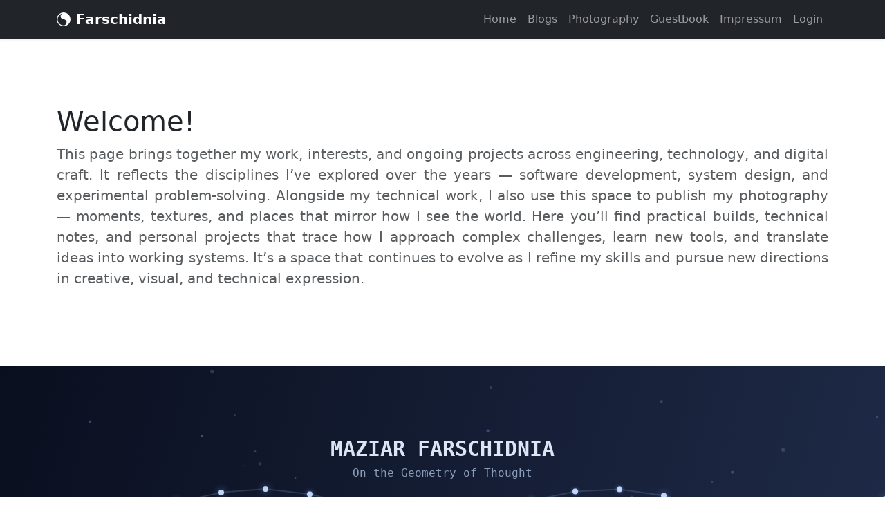

--- FILE ---
content_type: text/html
request_url: https://farschidnia.de/
body_size: 553
content:
<!doctype html>
<html lang="en">
<head>
    <meta charset="UTF-8"/>
    <meta name="viewport" content="width=device-width, initial-scale=1.0"/>

    <title>Maziar Farschidnia</title>
    <meta name="description" content="Farschidnia – Exploring technology, photography, and ideas."/>
    <meta name="author" content="Maziar Farschidnia"/>

    <!-- Open Graph -->
    <meta property="og:type" content="website"/>
    <meta property="og:title" content="Farschidnia"/>
    <meta property="og:description" content="Technology, photography, and ideas."/>
    <meta property="og:url" content="https://farschidnia.de/"/>
    <meta property="og:image" content="/brilliance.svg"/>

    <!-- Twitter -->
    <meta name="twitter:card" content="summary_large_image"/>
    <meta name="twitter:title" content="Farschidnia"/>
    <meta name="twitter:description" content="Technology, photography, and ideas."/>
    <meta name="twitter:image" content="/brilliance.svg"/>

    <!-- Favicons -->
    <link rel="icon" type="image/svg+xml" href="/brilliance.svg"/>
    <link rel="apple-touch-icon" href="/brilliance.svg"/>

    <!-- Theme -->
    <meta name="theme-color" content="#111111"/>
    <meta name="color-scheme" content="dark light"/>
  <script type="module" crossorigin src="/assets/index-Ch6tdNk7.js"></script>
  <link rel="stylesheet" crossorigin href="/assets/index-CUJoW1IE.css">
</head>
<body>
    <div id="root"></div>
</body>
</html>

--- FILE ---
content_type: text/javascript
request_url: https://farschidnia.de/assets/index-Ch6tdNk7.js
body_size: 237709
content:
function oD(a,n){for(var e=0;e<n.length;e++){const t=n[e];if(typeof t!="string"&&!Array.isArray(t)){for(const s in t)if(s!=="default"&&!(s in a)){const o=Object.getOwnPropertyDescriptor(t,s);o&&Object.defineProperty(a,s,o.get?o:{enumerable:!0,get:()=>t[s]})}}}return Object.freeze(Object.defineProperty(a,Symbol.toStringTag,{value:"Module"}))}(function(){const n=document.createElement("link").relList;if(n&&n.supports&&n.supports("modulepreload"))return;for(const s of document.querySelectorAll('link[rel="modulepreload"]'))t(s);new MutationObserver(s=>{for(const o of s)if(o.type==="childList")for(const c of o.addedNodes)c.tagName==="LINK"&&c.rel==="modulepreload"&&t(c)}).observe(document,{childList:!0,subtree:!0});function e(s){const o={};return s.integrity&&(o.integrity=s.integrity),s.referrerPolicy&&(o.referrerPolicy=s.referrerPolicy),s.crossOrigin==="use-credentials"?o.credentials="include":s.crossOrigin==="anonymous"?o.credentials="omit":o.credentials="same-origin",o}function t(s){if(s.ep)return;s.ep=!0;const o=e(s);fetch(s.href,o)}})();function Fl(a){return a&&a.__esModule&&Object.prototype.hasOwnProperty.call(a,"default")?a.default:a}var Ap={exports:{}},cu={};var c0;function lD(){if(c0)return cu;c0=1;var a=Symbol.for("react.transitional.element"),n=Symbol.for("react.fragment");function e(t,s,o){var c=null;if(o!==void 0&&(c=""+o),s.key!==void 0&&(c=""+s.key),"key"in s){o={};for(var d in s)d!=="key"&&(o[d]=s[d])}else o=s;return s=o.ref,{$$typeof:a,type:t,key:c,ref:s!==void 0?s:null,props:o}}return cu.Fragment=n,cu.jsx=e,cu.jsxs=e,cu}var u0;function cD(){return u0||(u0=1,Ap.exports=lD()),Ap.exports}var p=cD(),Np={exports:{}},uu={},jp={exports:{}},Rp={};var d0;function uD(){return d0||(d0=1,(function(a){function n(H,X){var se=H.length;H.push(X);e:for(;0<se;){var xe=se-1>>>1,Ae=H[xe];if(0<s(Ae,X))H[xe]=X,H[se]=Ae,se=xe;else break e}}function e(H){return H.length===0?null:H[0]}function t(H){if(H.length===0)return null;var X=H[0],se=H.pop();if(se!==X){H[0]=se;e:for(var xe=0,Ae=H.length,N=Ae>>>1;xe<N;){var ee=2*(xe+1)-1,he=H[ee],ge=ee+1,q=H[ge];if(0>s(he,se))ge<Ae&&0>s(q,he)?(H[xe]=q,H[ge]=se,xe=ge):(H[xe]=he,H[ee]=se,xe=ee);else if(ge<Ae&&0>s(q,se))H[xe]=q,H[ge]=se,xe=ge;else break e}}return X}function s(H,X){var se=H.sortIndex-X.sortIndex;return se!==0?se:H.id-X.id}if(a.unstable_now=void 0,typeof performance=="object"&&typeof performance.now=="function"){var o=performance;a.unstable_now=function(){return o.now()}}else{var c=Date,d=c.now();a.unstable_now=function(){return c.now()-d}}var f=[],h=[],b=1,v=null,x=3,_=!1,S=!1,E=!1,C=!1,T=typeof setTimeout=="function"?setTimeout:null,R=typeof clearTimeout=="function"?clearTimeout:null,j=typeof setImmediate<"u"?setImmediate:null;function Y(H){for(var X=e(h);X!==null;){if(X.callback===null)t(h);else if(X.startTime<=H)t(h),X.sortIndex=X.expirationTime,n(f,X);else break;X=e(h)}}function z(H){if(E=!1,Y(H),!S)if(e(f)!==null)S=!0,J||(J=!0,ae());else{var X=e(h);X!==null&&ye(z,X.startTime-H)}}var J=!1,W=-1,G=5,ne=-1;function le(){return C?!0:!(a.unstable_now()-ne<G)}function ce(){if(C=!1,J){var H=a.unstable_now();ne=H;var X=!0;try{e:{S=!1,E&&(E=!1,R(W),W=-1),_=!0;var se=x;try{t:{for(Y(H),v=e(f);v!==null&&!(v.expirationTime>H&&le());){var xe=v.callback;if(typeof xe=="function"){v.callback=null,x=v.priorityLevel;var Ae=xe(v.expirationTime<=H);if(H=a.unstable_now(),typeof Ae=="function"){v.callback=Ae,Y(H),X=!0;break t}v===e(f)&&t(f),Y(H)}else t(f);v=e(f)}if(v!==null)X=!0;else{var N=e(h);N!==null&&ye(z,N.startTime-H),X=!1}}break e}finally{v=null,x=se,_=!1}X=void 0}}finally{X?ae():J=!1}}}var ae;if(typeof j=="function")ae=function(){j(ce)};else if(typeof MessageChannel<"u"){var ve=new MessageChannel,_e=ve.port2;ve.port1.onmessage=ce,ae=function(){_e.postMessage(null)}}else ae=function(){T(ce,0)};function ye(H,X){W=T(function(){H(a.unstable_now())},X)}a.unstable_IdlePriority=5,a.unstable_ImmediatePriority=1,a.unstable_LowPriority=4,a.unstable_NormalPriority=3,a.unstable_Profiling=null,a.unstable_UserBlockingPriority=2,a.unstable_cancelCallback=function(H){H.callback=null},a.unstable_forceFrameRate=function(H){0>H||125<H?console.error("forceFrameRate takes a positive int between 0 and 125, forcing frame rates higher than 125 fps is not supported"):G=0<H?Math.floor(1e3/H):5},a.unstable_getCurrentPriorityLevel=function(){return x},a.unstable_next=function(H){switch(x){case 1:case 2:case 3:var X=3;break;default:X=x}var se=x;x=X;try{return H()}finally{x=se}},a.unstable_requestPaint=function(){C=!0},a.unstable_runWithPriority=function(H,X){switch(H){case 1:case 2:case 3:case 4:case 5:break;default:H=3}var se=x;x=H;try{return X()}finally{x=se}},a.unstable_scheduleCallback=function(H,X,se){var xe=a.unstable_now();switch(typeof se=="object"&&se!==null?(se=se.delay,se=typeof se=="number"&&0<se?xe+se:xe):se=xe,H){case 1:var Ae=-1;break;case 2:Ae=250;break;case 5:Ae=1073741823;break;case 4:Ae=1e4;break;default:Ae=5e3}return Ae=se+Ae,H={id:b++,callback:X,priorityLevel:H,startTime:se,expirationTime:Ae,sortIndex:-1},se>xe?(H.sortIndex=se,n(h,H),e(f)===null&&H===e(h)&&(E?(R(W),W=-1):E=!0,ye(z,se-xe))):(H.sortIndex=Ae,n(f,H),S||_||(S=!0,J||(J=!0,ae()))),H},a.unstable_shouldYield=le,a.unstable_wrapCallback=function(H){var X=x;return function(){var se=x;x=X;try{return H.apply(this,arguments)}finally{x=se}}}})(Rp)),Rp}var f0;function dD(){return f0||(f0=1,jp.exports=uD()),jp.exports}var Lp={exports:{}},Ie={};var h0;function fD(){if(h0)return Ie;h0=1;var a=Symbol.for("react.transitional.element"),n=Symbol.for("react.portal"),e=Symbol.for("react.fragment"),t=Symbol.for("react.strict_mode"),s=Symbol.for("react.profiler"),o=Symbol.for("react.consumer"),c=Symbol.for("react.context"),d=Symbol.for("react.forward_ref"),f=Symbol.for("react.suspense"),h=Symbol.for("react.memo"),b=Symbol.for("react.lazy"),v=Symbol.for("react.activity"),x=Symbol.iterator;function _(N){return N===null||typeof N!="object"?null:(N=x&&N[x]||N["@@iterator"],typeof N=="function"?N:null)}var S={isMounted:function(){return!1},enqueueForceUpdate:function(){},enqueueReplaceState:function(){},enqueueSetState:function(){}},E=Object.assign,C={};function T(N,ee,he){this.props=N,this.context=ee,this.refs=C,this.updater=he||S}T.prototype.isReactComponent={},T.prototype.setState=function(N,ee){if(typeof N!="object"&&typeof N!="function"&&N!=null)throw Error("takes an object of state variables to update or a function which returns an object of state variables.");this.updater.enqueueSetState(this,N,ee,"setState")},T.prototype.forceUpdate=function(N){this.updater.enqueueForceUpdate(this,N,"forceUpdate")};function R(){}R.prototype=T.prototype;function j(N,ee,he){this.props=N,this.context=ee,this.refs=C,this.updater=he||S}var Y=j.prototype=new R;Y.constructor=j,E(Y,T.prototype),Y.isPureReactComponent=!0;var z=Array.isArray;function J(){}var W={H:null,A:null,T:null,S:null},G=Object.prototype.hasOwnProperty;function ne(N,ee,he){var ge=he.ref;return{$$typeof:a,type:N,key:ee,ref:ge!==void 0?ge:null,props:he}}function le(N,ee){return ne(N.type,ee,N.props)}function ce(N){return typeof N=="object"&&N!==null&&N.$$typeof===a}function ae(N){var ee={"=":"=0",":":"=2"};return"$"+N.replace(/[=:]/g,function(he){return ee[he]})}var ve=/\/+/g;function _e(N,ee){return typeof N=="object"&&N!==null&&N.key!=null?ae(""+N.key):ee.toString(36)}function ye(N){switch(N.status){case"fulfilled":return N.value;case"rejected":throw N.reason;default:switch(typeof N.status=="string"?N.then(J,J):(N.status="pending",N.then(function(ee){N.status==="pending"&&(N.status="fulfilled",N.value=ee)},function(ee){N.status==="pending"&&(N.status="rejected",N.reason=ee)})),N.status){case"fulfilled":return N.value;case"rejected":throw N.reason}}throw N}function H(N,ee,he,ge,q){var pe=typeof N;(pe==="undefined"||pe==="boolean")&&(N=null);var Se=!1;if(N===null)Se=!0;else switch(pe){case"bigint":case"string":case"number":Se=!0;break;case"object":switch(N.$$typeof){case a:case n:Se=!0;break;case b:return Se=N._init,H(Se(N._payload),ee,he,ge,q)}}if(Se)return q=q(N),Se=ge===""?"."+_e(N,0):ge,z(q)?(he="",Se!=null&&(he=Se.replace(ve,"$&/")+"/"),H(q,ee,he,"",function(Ft){return Ft})):q!=null&&(ce(q)&&(q=le(q,he+(q.key==null||N&&N.key===q.key?"":(""+q.key).replace(ve,"$&/")+"/")+Se)),ee.push(q)),1;Se=0;var Je=ge===""?".":ge+":";if(z(N))for(var fe=0;fe<N.length;fe++)ge=N[fe],pe=Je+_e(ge,fe),Se+=H(ge,ee,he,pe,q);else if(fe=_(N),typeof fe=="function")for(N=fe.call(N),fe=0;!(ge=N.next()).done;)ge=ge.value,pe=Je+_e(ge,fe++),Se+=H(ge,ee,he,pe,q);else if(pe==="object"){if(typeof N.then=="function")return H(ye(N),ee,he,ge,q);throw ee=String(N),Error("Objects are not valid as a React child (found: "+(ee==="[object Object]"?"object with keys {"+Object.keys(N).join(", ")+"}":ee)+"). If you meant to render a collection of children, use an array instead.")}return Se}function X(N,ee,he){if(N==null)return N;var ge=[],q=0;return H(N,ge,"","",function(pe){return ee.call(he,pe,q++)}),ge}function se(N){if(N._status===-1){var ee=N._result;ee=ee(),ee.then(function(he){(N._status===0||N._status===-1)&&(N._status=1,N._result=he)},function(he){(N._status===0||N._status===-1)&&(N._status=2,N._result=he)}),N._status===-1&&(N._status=0,N._result=ee)}if(N._status===1)return N._result.default;throw N._result}var xe=typeof reportError=="function"?reportError:function(N){if(typeof window=="object"&&typeof window.ErrorEvent=="function"){var ee=new window.ErrorEvent("error",{bubbles:!0,cancelable:!0,message:typeof N=="object"&&N!==null&&typeof N.message=="string"?String(N.message):String(N),error:N});if(!window.dispatchEvent(ee))return}else if(typeof process=="object"&&typeof process.emit=="function"){process.emit("uncaughtException",N);return}console.error(N)},Ae={map:X,forEach:function(N,ee,he){X(N,function(){ee.apply(this,arguments)},he)},count:function(N){var ee=0;return X(N,function(){ee++}),ee},toArray:function(N){return X(N,function(ee){return ee})||[]},only:function(N){if(!ce(N))throw Error("React.Children.only expected to receive a single React element child.");return N}};return Ie.Activity=v,Ie.Children=Ae,Ie.Component=T,Ie.Fragment=e,Ie.Profiler=s,Ie.PureComponent=j,Ie.StrictMode=t,Ie.Suspense=f,Ie.__CLIENT_INTERNALS_DO_NOT_USE_OR_WARN_USERS_THEY_CANNOT_UPGRADE=W,Ie.__COMPILER_RUNTIME={__proto__:null,c:function(N){return W.H.useMemoCache(N)}},Ie.cache=function(N){return function(){return N.apply(null,arguments)}},Ie.cacheSignal=function(){return null},Ie.cloneElement=function(N,ee,he){if(N==null)throw Error("The argument must be a React element, but you passed "+N+".");var ge=E({},N.props),q=N.key;if(ee!=null)for(pe in ee.key!==void 0&&(q=""+ee.key),ee)!G.call(ee,pe)||pe==="key"||pe==="__self"||pe==="__source"||pe==="ref"&&ee.ref===void 0||(ge[pe]=ee[pe]);var pe=arguments.length-2;if(pe===1)ge.children=he;else if(1<pe){for(var Se=Array(pe),Je=0;Je<pe;Je++)Se[Je]=arguments[Je+2];ge.children=Se}return ne(N.type,q,ge)},Ie.createContext=function(N){return N={$$typeof:c,_currentValue:N,_currentValue2:N,_threadCount:0,Provider:null,Consumer:null},N.Provider=N,N.Consumer={$$typeof:o,_context:N},N},Ie.createElement=function(N,ee,he){var ge,q={},pe=null;if(ee!=null)for(ge in ee.key!==void 0&&(pe=""+ee.key),ee)G.call(ee,ge)&&ge!=="key"&&ge!=="__self"&&ge!=="__source"&&(q[ge]=ee[ge]);var Se=arguments.length-2;if(Se===1)q.children=he;else if(1<Se){for(var Je=Array(Se),fe=0;fe<Se;fe++)Je[fe]=arguments[fe+2];q.children=Je}if(N&&N.defaultProps)for(ge in Se=N.defaultProps,Se)q[ge]===void 0&&(q[ge]=Se[ge]);return ne(N,pe,q)},Ie.createRef=function(){return{current:null}},Ie.forwardRef=function(N){return{$$typeof:d,render:N}},Ie.isValidElement=ce,Ie.lazy=function(N){return{$$typeof:b,_payload:{_status:-1,_result:N},_init:se}},Ie.memo=function(N,ee){return{$$typeof:h,type:N,compare:ee===void 0?null:ee}},Ie.startTransition=function(N){var ee=W.T,he={};W.T=he;try{var ge=N(),q=W.S;q!==null&&q(he,ge),typeof ge=="object"&&ge!==null&&typeof ge.then=="function"&&ge.then(J,xe)}catch(pe){xe(pe)}finally{ee!==null&&he.types!==null&&(ee.types=he.types),W.T=ee}},Ie.unstable_useCacheRefresh=function(){return W.H.useCacheRefresh()},Ie.use=function(N){return W.H.use(N)},Ie.useActionState=function(N,ee,he){return W.H.useActionState(N,ee,he)},Ie.useCallback=function(N,ee){return W.H.useCallback(N,ee)},Ie.useContext=function(N){return W.H.useContext(N)},Ie.useDebugValue=function(){},Ie.useDeferredValue=function(N,ee){return W.H.useDeferredValue(N,ee)},Ie.useEffect=function(N,ee){return W.H.useEffect(N,ee)},Ie.useEffectEvent=function(N){return W.H.useEffectEvent(N)},Ie.useId=function(){return W.H.useId()},Ie.useImperativeHandle=function(N,ee,he){return W.H.useImperativeHandle(N,ee,he)},Ie.useInsertionEffect=function(N,ee){return W.H.useInsertionEffect(N,ee)},Ie.useLayoutEffect=function(N,ee){return W.H.useLayoutEffect(N,ee)},Ie.useMemo=function(N,ee){return W.H.useMemo(N,ee)},Ie.useOptimistic=function(N,ee){return W.H.useOptimistic(N,ee)},Ie.useReducer=function(N,ee,he){return W.H.useReducer(N,ee,he)},Ie.useRef=function(N){return W.H.useRef(N)},Ie.useState=function(N){return W.H.useState(N)},Ie.useSyncExternalStore=function(N,ee,he){return W.H.useSyncExternalStore(N,ee,he)},Ie.useTransition=function(){return W.H.useTransition()},Ie.version="19.2.0",Ie}var m0;function Vg(){return m0||(m0=1,Lp.exports=fD()),Lp.exports}var zp={exports:{}},Bn={};var p0;function hD(){if(p0)return Bn;p0=1;var a=Vg();function n(f){var h="https://react.dev/errors/"+f;if(1<arguments.length){h+="?args[]="+encodeURIComponent(arguments[1]);for(var b=2;b<arguments.length;b++)h+="&args[]="+encodeURIComponent(arguments[b])}return"Minified React error #"+f+"; visit "+h+" for the full message or use the non-minified dev environment for full errors and additional helpful warnings."}function e(){}var t={d:{f:e,r:function(){throw Error(n(522))},D:e,C:e,L:e,m:e,X:e,S:e,M:e},p:0,findDOMNode:null},s=Symbol.for("react.portal");function o(f,h,b){var v=3<arguments.length&&arguments[3]!==void 0?arguments[3]:null;return{$$typeof:s,key:v==null?null:""+v,children:f,containerInfo:h,implementation:b}}var c=a.__CLIENT_INTERNALS_DO_NOT_USE_OR_WARN_USERS_THEY_CANNOT_UPGRADE;function d(f,h){if(f==="font")return"";if(typeof h=="string")return h==="use-credentials"?h:""}return Bn.__DOM_INTERNALS_DO_NOT_USE_OR_WARN_USERS_THEY_CANNOT_UPGRADE=t,Bn.createPortal=function(f,h){var b=2<arguments.length&&arguments[2]!==void 0?arguments[2]:null;if(!h||h.nodeType!==1&&h.nodeType!==9&&h.nodeType!==11)throw Error(n(299));return o(f,h,null,b)},Bn.flushSync=function(f){var h=c.T,b=t.p;try{if(c.T=null,t.p=2,f)return f()}finally{c.T=h,t.p=b,t.d.f()}},Bn.preconnect=function(f,h){typeof f=="string"&&(h?(h=h.crossOrigin,h=typeof h=="string"?h==="use-credentials"?h:"":void 0):h=null,t.d.C(f,h))},Bn.prefetchDNS=function(f){typeof f=="string"&&t.d.D(f)},Bn.preinit=function(f,h){if(typeof f=="string"&&h&&typeof h.as=="string"){var b=h.as,v=d(b,h.crossOrigin),x=typeof h.integrity=="string"?h.integrity:void 0,_=typeof h.fetchPriority=="string"?h.fetchPriority:void 0;b==="style"?t.d.S(f,typeof h.precedence=="string"?h.precedence:void 0,{crossOrigin:v,integrity:x,fetchPriority:_}):b==="script"&&t.d.X(f,{crossOrigin:v,integrity:x,fetchPriority:_,nonce:typeof h.nonce=="string"?h.nonce:void 0})}},Bn.preinitModule=function(f,h){if(typeof f=="string")if(typeof h=="object"&&h!==null){if(h.as==null||h.as==="script"){var b=d(h.as,h.crossOrigin);t.d.M(f,{crossOrigin:b,integrity:typeof h.integrity=="string"?h.integrity:void 0,nonce:typeof h.nonce=="string"?h.nonce:void 0})}}else h==null&&t.d.M(f)},Bn.preload=function(f,h){if(typeof f=="string"&&typeof h=="object"&&h!==null&&typeof h.as=="string"){var b=h.as,v=d(b,h.crossOrigin);t.d.L(f,b,{crossOrigin:v,integrity:typeof h.integrity=="string"?h.integrity:void 0,nonce:typeof h.nonce=="string"?h.nonce:void 0,type:typeof h.type=="string"?h.type:void 0,fetchPriority:typeof h.fetchPriority=="string"?h.fetchPriority:void 0,referrerPolicy:typeof h.referrerPolicy=="string"?h.referrerPolicy:void 0,imageSrcSet:typeof h.imageSrcSet=="string"?h.imageSrcSet:void 0,imageSizes:typeof h.imageSizes=="string"?h.imageSizes:void 0,media:typeof h.media=="string"?h.media:void 0})}},Bn.preloadModule=function(f,h){if(typeof f=="string")if(h){var b=d(h.as,h.crossOrigin);t.d.m(f,{as:typeof h.as=="string"&&h.as!=="script"?h.as:void 0,crossOrigin:b,integrity:typeof h.integrity=="string"?h.integrity:void 0})}else t.d.m(f)},Bn.requestFormReset=function(f){t.d.r(f)},Bn.unstable_batchedUpdates=function(f,h){return f(h)},Bn.useFormState=function(f,h,b){return c.H.useFormState(f,h,b)},Bn.useFormStatus=function(){return c.H.useHostTransitionStatus()},Bn.version="19.2.0",Bn}var g0;function P_(){if(g0)return zp.exports;g0=1;function a(){if(!(typeof __REACT_DEVTOOLS_GLOBAL_HOOK__>"u"||typeof __REACT_DEVTOOLS_GLOBAL_HOOK__.checkDCE!="function"))try{__REACT_DEVTOOLS_GLOBAL_HOOK__.checkDCE(a)}catch(n){console.error(n)}}return a(),zp.exports=hD(),zp.exports}var b0;function mD(){if(b0)return uu;b0=1;var a=dD(),n=Vg(),e=P_();function t(i){var r="https://react.dev/errors/"+i;if(1<arguments.length){r+="?args[]="+encodeURIComponent(arguments[1]);for(var l=2;l<arguments.length;l++)r+="&args[]="+encodeURIComponent(arguments[l])}return"Minified React error #"+i+"; visit "+r+" for the full message or use the non-minified dev environment for full errors and additional helpful warnings."}function s(i){return!(!i||i.nodeType!==1&&i.nodeType!==9&&i.nodeType!==11)}function o(i){var r=i,l=i;if(i.alternate)for(;r.return;)r=r.return;else{i=r;do r=i,(r.flags&4098)!==0&&(l=r.return),i=r.return;while(i)}return r.tag===3?l:null}function c(i){if(i.tag===13){var r=i.memoizedState;if(r===null&&(i=i.alternate,i!==null&&(r=i.memoizedState)),r!==null)return r.dehydrated}return null}function d(i){if(i.tag===31){var r=i.memoizedState;if(r===null&&(i=i.alternate,i!==null&&(r=i.memoizedState)),r!==null)return r.dehydrated}return null}function f(i){if(o(i)!==i)throw Error(t(188))}function h(i){var r=i.alternate;if(!r){if(r=o(i),r===null)throw Error(t(188));return r!==i?null:i}for(var l=i,u=r;;){var m=l.return;if(m===null)break;var y=m.alternate;if(y===null){if(u=m.return,u!==null){l=u;continue}break}if(m.child===y.child){for(y=m.child;y;){if(y===l)return f(m),i;if(y===u)return f(m),r;y=y.sibling}throw Error(t(188))}if(l.return!==u.return)l=m,u=y;else{for(var D=!1,k=m.child;k;){if(k===l){D=!0,l=m,u=y;break}if(k===u){D=!0,u=m,l=y;break}k=k.sibling}if(!D){for(k=y.child;k;){if(k===l){D=!0,l=y,u=m;break}if(k===u){D=!0,u=y,l=m;break}k=k.sibling}if(!D)throw Error(t(189))}}if(l.alternate!==u)throw Error(t(190))}if(l.tag!==3)throw Error(t(188));return l.stateNode.current===l?i:r}function b(i){var r=i.tag;if(r===5||r===26||r===27||r===6)return i;for(i=i.child;i!==null;){if(r=b(i),r!==null)return r;i=i.sibling}return null}var v=Object.assign,x=Symbol.for("react.element"),_=Symbol.for("react.transitional.element"),S=Symbol.for("react.portal"),E=Symbol.for("react.fragment"),C=Symbol.for("react.strict_mode"),T=Symbol.for("react.profiler"),R=Symbol.for("react.consumer"),j=Symbol.for("react.context"),Y=Symbol.for("react.forward_ref"),z=Symbol.for("react.suspense"),J=Symbol.for("react.suspense_list"),W=Symbol.for("react.memo"),G=Symbol.for("react.lazy"),ne=Symbol.for("react.activity"),le=Symbol.for("react.memo_cache_sentinel"),ce=Symbol.iterator;function ae(i){return i===null||typeof i!="object"?null:(i=ce&&i[ce]||i["@@iterator"],typeof i=="function"?i:null)}var ve=Symbol.for("react.client.reference");function _e(i){if(i==null)return null;if(typeof i=="function")return i.$$typeof===ve?null:i.displayName||i.name||null;if(typeof i=="string")return i;switch(i){case E:return"Fragment";case T:return"Profiler";case C:return"StrictMode";case z:return"Suspense";case J:return"SuspenseList";case ne:return"Activity"}if(typeof i=="object")switch(i.$$typeof){case S:return"Portal";case j:return i.displayName||"Context";case R:return(i._context.displayName||"Context")+".Consumer";case Y:var r=i.render;return i=i.displayName,i||(i=r.displayName||r.name||"",i=i!==""?"ForwardRef("+i+")":"ForwardRef"),i;case W:return r=i.displayName||null,r!==null?r:_e(i.type)||"Memo";case G:r=i._payload,i=i._init;try{return _e(i(r))}catch{}}return null}var ye=Array.isArray,H=n.__CLIENT_INTERNALS_DO_NOT_USE_OR_WARN_USERS_THEY_CANNOT_UPGRADE,X=e.__DOM_INTERNALS_DO_NOT_USE_OR_WARN_USERS_THEY_CANNOT_UPGRADE,se={pending:!1,data:null,method:null,action:null},xe=[],Ae=-1;function N(i){return{current:i}}function ee(i){0>Ae||(i.current=xe[Ae],xe[Ae]=null,Ae--)}function he(i,r){Ae++,xe[Ae]=i.current,i.current=r}var ge=N(null),q=N(null),pe=N(null),Se=N(null);function Je(i,r){switch(he(pe,r),he(q,i),he(ge,null),r.nodeType){case 9:case 11:i=(i=r.documentElement)&&(i=i.namespaceURI)?Nv(i):0;break;default:if(i=r.tagName,r=r.namespaceURI)r=Nv(r),i=jv(r,i);else switch(i){case"svg":i=1;break;case"math":i=2;break;default:i=0}}ee(ge),he(ge,i)}function fe(){ee(ge),ee(q),ee(pe)}function Ft(i){i.memoizedState!==null&&he(Se,i);var r=ge.current,l=jv(r,i.type);r!==l&&(he(q,i),he(ge,l))}function Zt(i){q.current===i&&(ee(ge),ee(q)),Se.current===i&&(ee(Se),su._currentValue=se)}var ue,be;function de(i){if(ue===void 0)try{throw Error()}catch(l){var r=l.stack.trim().match(/\n( *(at )?)/);ue=r&&r[1]||"",be=-1<l.stack.indexOf(`
    at`)?" (<anonymous>)":-1<l.stack.indexOf("@")?"@unknown:0:0":""}return`
`+ue+i+be}var Qe=!1;function Jt(i,r){if(!i||Qe)return"";Qe=!0;var l=Error.prepareStackTrace;Error.prepareStackTrace=void 0;try{var u={DetermineComponentFrameRoot:function(){try{if(r){var re=function(){throw Error()};if(Object.defineProperty(re.prototype,"props",{set:function(){throw Error()}}),typeof Reflect=="object"&&Reflect.construct){try{Reflect.construct(re,[])}catch(K){var Q=K}Reflect.construct(i,[],re)}else{try{re.call()}catch(K){Q=K}i.call(re.prototype)}}else{try{throw Error()}catch(K){Q=K}(re=i())&&typeof re.catch=="function"&&re.catch(function(){})}}catch(K){if(K&&Q&&typeof K.stack=="string")return[K.stack,Q.stack]}return[null,null]}};u.DetermineComponentFrameRoot.displayName="DetermineComponentFrameRoot";var m=Object.getOwnPropertyDescriptor(u.DetermineComponentFrameRoot,"name");m&&m.configurable&&Object.defineProperty(u.DetermineComponentFrameRoot,"name",{value:"DetermineComponentFrameRoot"});var y=u.DetermineComponentFrameRoot(),D=y[0],k=y[1];if(D&&k){var L=D.split(`
`),V=k.split(`
`);for(m=u=0;u<L.length&&!L[u].includes("DetermineComponentFrameRoot");)u++;for(;m<V.length&&!V[m].includes("DetermineComponentFrameRoot");)m++;if(u===L.length||m===V.length)for(u=L.length-1,m=V.length-1;1<=u&&0<=m&&L[u]!==V[m];)m--;for(;1<=u&&0<=m;u--,m--)if(L[u]!==V[m]){if(u!==1||m!==1)do if(u--,m--,0>m||L[u]!==V[m]){var te=`
`+L[u].replace(" at new "," at ");return i.displayName&&te.includes("<anonymous>")&&(te=te.replace("<anonymous>",i.displayName)),te}while(1<=u&&0<=m);break}}}finally{Qe=!1,Error.prepareStackTrace=l}return(l=i?i.displayName||i.name:"")?de(l):""}function an(i,r){switch(i.tag){case 26:case 27:case 5:return de(i.type);case 16:return de("Lazy");case 13:return i.child!==r&&r!==null?de("Suspense Fallback"):de("Suspense");case 19:return de("SuspenseList");case 0:case 15:return Jt(i.type,!1);case 11:return Jt(i.type.render,!1);case 1:return Jt(i.type,!0);case 31:return de("Activity");default:return""}}function ks(i){try{var r="",l=null;do r+=an(i,l),l=i,i=i.return;while(i);return r}catch(u){return`
Error generating stack: `+u.message+`
`+u.stack}}var As=Object.prototype.hasOwnProperty,Ns=a.unstable_scheduleCallback,zr=a.unstable_cancelCallback,Wh=a.unstable_shouldYield,Qh=a.unstable_requestPaint,Fn=a.unstable_now,Ao=a.unstable_getCurrentPriorityLevel,Qa=a.unstable_ImmediatePriority,Wl=a.unstable_UserBlockingPriority,No=a.unstable_NormalPriority,Xh=a.unstable_LowPriority,js=a.unstable_IdlePriority,Rs=a.log,Ls=a.unstable_setDisableYieldValue,hi=null,In=null;function Ea(i){if(typeof Rs=="function"&&Ls(i),In&&typeof In.setStrictMode=="function")try{In.setStrictMode(hi,i)}catch{}}var Un=Math.clz32?Math.clz32:Zh,Gh=Math.log,Kh=Math.LN2;function Zh(i){return i>>>=0,i===0?32:31-(Gh(i)/Kh|0)|0}var jo=256,Ro=262144,Pr=4194304;function Ta(i){var r=i&42;if(r!==0)return r;switch(i&-i){case 1:return 1;case 2:return 2;case 4:return 4;case 8:return 8;case 16:return 16;case 32:return 32;case 64:return 64;case 128:return 128;case 256:case 512:case 1024:case 2048:case 4096:case 8192:case 16384:case 32768:case 65536:case 131072:return i&261888;case 262144:case 524288:case 1048576:case 2097152:return i&3932160;case 4194304:case 8388608:case 16777216:case 33554432:return i&62914560;case 67108864:return 67108864;case 134217728:return 134217728;case 268435456:return 268435456;case 536870912:return 536870912;case 1073741824:return 0;default:return i}}function Br(i,r,l){var u=i.pendingLanes;if(u===0)return 0;var m=0,y=i.suspendedLanes,D=i.pingedLanes;i=i.warmLanes;var k=u&134217727;return k!==0?(u=k&~y,u!==0?m=Ta(u):(D&=k,D!==0?m=Ta(D):l||(l=k&~i,l!==0&&(m=Ta(l))))):(k=u&~y,k!==0?m=Ta(k):D!==0?m=Ta(D):l||(l=u&~i,l!==0&&(m=Ta(l)))),m===0?0:r!==0&&r!==m&&(r&y)===0&&(y=m&-m,l=r&-r,y>=l||y===32&&(l&4194048)!==0)?r:m}function zs(i,r){return(i.pendingLanes&~(i.suspendedLanes&~i.pingedLanes)&r)===0}function Jh(i,r){switch(i){case 1:case 2:case 4:case 8:case 64:return r+250;case 16:case 32:case 128:case 256:case 512:case 1024:case 2048:case 4096:case 8192:case 16384:case 32768:case 65536:case 131072:case 262144:case 524288:case 1048576:case 2097152:return r+5e3;case 4194304:case 8388608:case 16777216:case 33554432:return-1;case 67108864:case 134217728:case 268435456:case 536870912:case 1073741824:return-1;default:return-1}}function Zu(){var i=Pr;return Pr<<=1,(Pr&62914560)===0&&(Pr=4194304),i}function Ql(i){for(var r=[],l=0;31>l;l++)r.push(i);return r}function Hr(i,r){i.pendingLanes|=r,r!==268435456&&(i.suspendedLanes=0,i.pingedLanes=0,i.warmLanes=0)}function Ps(i,r,l,u,m,y){var D=i.pendingLanes;i.pendingLanes=l,i.suspendedLanes=0,i.pingedLanes=0,i.warmLanes=0,i.expiredLanes&=l,i.entangledLanes&=l,i.errorRecoveryDisabledLanes&=l,i.shellSuspendCounter=0;var k=i.entanglements,L=i.expirationTimes,V=i.hiddenUpdates;for(l=D&~l;0<l;){var te=31-Un(l),re=1<<te;k[te]=0,L[te]=-1;var Q=V[te];if(Q!==null)for(V[te]=null,te=0;te<Q.length;te++){var K=Q[te];K!==null&&(K.lane&=-536870913)}l&=~re}u!==0&&Bs(i,u,0),y!==0&&m===0&&i.tag!==0&&(i.suspendedLanes|=y&~(D&~r))}function Bs(i,r,l){i.pendingLanes|=r,i.suspendedLanes&=~r;var u=31-Un(r);i.entangledLanes|=r,i.entanglements[u]=i.entanglements[u]|1073741824|l&261930}function Ju(i,r){var l=i.entangledLanes|=r;for(i=i.entanglements;l;){var u=31-Un(l),m=1<<u;m&r|i[u]&r&&(i[u]|=r),l&=~m}}function ed(i,r){var l=r&-r;return l=(l&42)!==0?1:Xl(l),(l&(i.suspendedLanes|r))!==0?0:l}function Xl(i){switch(i){case 2:i=1;break;case 8:i=4;break;case 32:i=16;break;case 256:case 512:case 1024:case 2048:case 4096:case 8192:case 16384:case 32768:case 65536:case 131072:case 262144:case 524288:case 1048576:case 2097152:case 4194304:case 8388608:case 16777216:case 33554432:i=128;break;case 268435456:i=134217728;break;default:i=0}return i}function Gl(i){return i&=-i,2<i?8<i?(i&134217727)!==0?32:268435456:8:2}function td(){var i=X.p;return i!==0?i:(i=window.event,i===void 0?32:n0(i.type))}function Lo(i,r){var l=X.p;try{return X.p=i,r()}finally{X.p=l}}var qn=Math.random().toString(36).slice(2),$t="__reactFiber$"+qn,jn="__reactProps$"+qn,mi="__reactContainer$"+qn,Kl="__reactEvents$"+qn,em="__reactListeners$"+qn,Hs="__reactHandles$"+qn,bn="__reactResources$"+qn,fn="__reactMarker$"+qn;function Cn(i){delete i[$t],delete i[jn],delete i[Kl],delete i[em],delete i[Hs]}function Vt(i){var r=i[$t];if(r)return r;for(var l=i.parentNode;l;){if(r=l[mi]||l[$t]){if(l=r.alternate,r.child!==null||l!==null&&l.child!==null)for(i=Yv(i);i!==null;){if(l=i[$t])return l;i=Yv(i)}return r}i=l,l=i.parentNode}return null}function Xa(i){if(i=i[$t]||i[mi]){var r=i.tag;if(r===5||r===6||r===13||r===31||r===26||r===27||r===3)return i}return null}function Oa(i){var r=i.tag;if(r===5||r===26||r===27||r===6)return i.stateNode;throw Error(t(33))}function na(i){var r=i[bn];return r||(r=i[bn]={hoistableStyles:new Map,hoistableScripts:new Map}),r}function At(i){i[fn]=!0}var Zl=new Set,zo={};function aa(i,r){Wi(i,r),Wi(i+"Capture",r)}function Wi(i,r){for(zo[i]=r,i=0;i<r.length;i++)Zl.add(r[i])}var Jl=RegExp("^[:A-Z_a-z\\u00C0-\\u00D6\\u00D8-\\u00F6\\u00F8-\\u02FF\\u0370-\\u037D\\u037F-\\u1FFF\\u200C-\\u200D\\u2070-\\u218F\\u2C00-\\u2FEF\\u3001-\\uD7FF\\uF900-\\uFDCF\\uFDF0-\\uFFFD][:A-Z_a-z\\u00C0-\\u00D6\\u00D8-\\u00F6\\u00F8-\\u02FF\\u0370-\\u037D\\u037F-\\u1FFF\\u200C-\\u200D\\u2070-\\u218F\\u2C00-\\u2FEF\\u3001-\\uD7FF\\uF900-\\uFDCF\\uFDF0-\\uFFFD\\-.0-9\\u00B7\\u0300-\\u036F\\u203F-\\u2040]*$"),Po={},ec={};function nd(i){return As.call(ec,i)?!0:As.call(Po,i)?!1:Jl.test(i)?ec[i]=!0:(Po[i]=!0,!1)}function Yr(i,r,l){if(nd(r))if(l===null)i.removeAttribute(r);else{switch(typeof l){case"undefined":case"function":case"symbol":i.removeAttribute(r);return;case"boolean":var u=r.toLowerCase().slice(0,5);if(u!=="data-"&&u!=="aria-"){i.removeAttribute(r);return}}i.setAttribute(r,""+l)}}function Fr(i,r,l){if(l===null)i.removeAttribute(r);else{switch(typeof l){case"undefined":case"function":case"symbol":case"boolean":i.removeAttribute(r);return}i.setAttribute(r,""+l)}}function ka(i,r,l,u){if(u===null)i.removeAttribute(l);else{switch(typeof u){case"undefined":case"function":case"symbol":case"boolean":i.removeAttribute(l);return}i.setAttributeNS(r,l,""+u)}}function $n(i){switch(typeof i){case"bigint":case"boolean":case"number":case"string":case"undefined":return i;case"object":return i;default:return""}}function tc(i){var r=i.type;return(i=i.nodeName)&&i.toLowerCase()==="input"&&(r==="checkbox"||r==="radio")}function ad(i,r,l){var u=Object.getOwnPropertyDescriptor(i.constructor.prototype,r);if(!i.hasOwnProperty(r)&&typeof u<"u"&&typeof u.get=="function"&&typeof u.set=="function"){var m=u.get,y=u.set;return Object.defineProperty(i,r,{configurable:!0,get:function(){return m.call(this)},set:function(D){l=""+D,y.call(this,D)}}),Object.defineProperty(i,r,{enumerable:u.enumerable}),{getValue:function(){return l},setValue:function(D){l=""+D},stopTracking:function(){i._valueTracker=null,delete i[r]}}}}function Bo(i){if(!i._valueTracker){var r=tc(i)?"checked":"value";i._valueTracker=ad(i,r,""+i[r])}}function nc(i){if(!i)return!1;var r=i._valueTracker;if(!r)return!0;var l=r.getValue(),u="";return i&&(u=tc(i)?i.checked?"true":"false":i.value),i=u,i!==l?(r.setValue(i),!0):!1}function Vn(i){if(i=i||(typeof document<"u"?document:void 0),typeof i>"u")return null;try{return i.activeElement||i.body}catch{return i.body}}var Wn=/[\n"\\]/g;function sn(i){return i.replace(Wn,function(r){return"\\"+r.charCodeAt(0).toString(16)+" "})}function Rn(i,r,l,u,m,y,D,k){i.name="",D!=null&&typeof D!="function"&&typeof D!="symbol"&&typeof D!="boolean"?i.type=D:i.removeAttribute("type"),r!=null?D==="number"?(r===0&&i.value===""||i.value!=r)&&(i.value=""+$n(r)):i.value!==""+$n(r)&&(i.value=""+$n(r)):D!=="submit"&&D!=="reset"||i.removeAttribute("value"),r!=null?Ir(i,D,$n(r)):l!=null?Ir(i,D,$n(l)):u!=null&&i.removeAttribute("value"),m==null&&y!=null&&(i.defaultChecked=!!y),m!=null&&(i.checked=m&&typeof m!="function"&&typeof m!="symbol"),k!=null&&typeof k!="function"&&typeof k!="symbol"&&typeof k!="boolean"?i.name=""+$n(k):i.removeAttribute("name")}function Ho(i,r,l,u,m,y,D,k){if(y!=null&&typeof y!="function"&&typeof y!="symbol"&&typeof y!="boolean"&&(i.type=y),r!=null||l!=null){if(!(y!=="submit"&&y!=="reset"||r!=null)){Bo(i);return}l=l!=null?""+$n(l):"",r=r!=null?""+$n(r):l,k||r===i.value||(i.value=r),i.defaultValue=r}u=u??m,u=typeof u!="function"&&typeof u!="symbol"&&!!u,i.checked=k?i.checked:!!u,i.defaultChecked=!!u,D!=null&&typeof D!="function"&&typeof D!="symbol"&&typeof D!="boolean"&&(i.name=D),Bo(i)}function Ir(i,r,l){r==="number"&&Vn(i.ownerDocument)===i||i.defaultValue===""+l||(i.defaultValue=""+l)}function Mn(i,r,l,u){if(i=i.options,r){r={};for(var m=0;m<l.length;m++)r["$"+l[m]]=!0;for(l=0;l<i.length;l++)m=r.hasOwnProperty("$"+i[l].value),i[l].selected!==m&&(i[l].selected=m),m&&u&&(i[l].defaultSelected=!0)}else{for(l=""+$n(l),r=null,m=0;m<i.length;m++){if(i[m].value===l){i[m].selected=!0,u&&(i[m].defaultSelected=!0);return}r!==null||i[m].disabled||(r=i[m])}r!==null&&(r.selected=!0)}}function pi(i,r,l){if(r!=null&&(r=""+$n(r),r!==i.value&&(i.value=r),l==null)){i.defaultValue!==r&&(i.defaultValue=r);return}i.defaultValue=l!=null?""+$n(l):""}function Ur(i,r,l,u){if(r==null){if(u!=null){if(l!=null)throw Error(t(92));if(ye(u)){if(1<u.length)throw Error(t(93));u=u[0]}l=u}l==null&&(l=""),r=l}l=$n(r),i.defaultValue=l,u=i.textContent,u===l&&u!==""&&u!==null&&(i.value=u),Bo(i)}function ba(i,r){if(r){var l=i.firstChild;if(l&&l===i.lastChild&&l.nodeType===3){l.nodeValue=r;return}}i.textContent=r}var ac=new Set("animationIterationCount aspectRatio borderImageOutset borderImageSlice borderImageWidth boxFlex boxFlexGroup boxOrdinalGroup columnCount columns flex flexGrow flexPositive flexShrink flexNegative flexOrder gridArea gridRow gridRowEnd gridRowSpan gridRowStart gridColumn gridColumnEnd gridColumnSpan gridColumnStart fontWeight lineClamp lineHeight opacity order orphans scale tabSize widows zIndex zoom fillOpacity floodOpacity stopOpacity strokeDasharray strokeDashoffset strokeMiterlimit strokeOpacity strokeWidth MozAnimationIterationCount MozBoxFlex MozBoxFlexGroup MozLineClamp msAnimationIterationCount msFlex msZoom msFlexGrow msFlexNegative msFlexOrder msFlexPositive msFlexShrink msGridColumn msGridColumnSpan msGridRow msGridRowSpan WebkitAnimationIterationCount WebkitBoxFlex WebKitBoxFlexGroup WebkitBoxOrdinalGroup WebkitColumnCount WebkitColumns WebkitFlex WebkitFlexGrow WebkitFlexPositive WebkitFlexShrink WebkitLineClamp".split(" "));function ic(i,r,l){var u=r.indexOf("--")===0;l==null||typeof l=="boolean"||l===""?u?i.setProperty(r,""):r==="float"?i.cssFloat="":i[r]="":u?i.setProperty(r,l):typeof l!="number"||l===0||ac.has(r)?r==="float"?i.cssFloat=l:i[r]=(""+l).trim():i[r]=l+"px"}function Qi(i,r,l){if(r!=null&&typeof r!="object")throw Error(t(62));if(i=i.style,l!=null){for(var u in l)!l.hasOwnProperty(u)||r!=null&&r.hasOwnProperty(u)||(u.indexOf("--")===0?i.setProperty(u,""):u==="float"?i.cssFloat="":i[u]="");for(var m in r)u=r[m],r.hasOwnProperty(m)&&l[m]!==u&&ic(i,m,u)}else for(var y in r)r.hasOwnProperty(y)&&ic(i,y,r[y])}function qr(i){if(i.indexOf("-")===-1)return!1;switch(i){case"annotation-xml":case"color-profile":case"font-face":case"font-face-src":case"font-face-uri":case"font-face-format":case"font-face-name":case"missing-glyph":return!1;default:return!0}}var id=new Map([["acceptCharset","accept-charset"],["htmlFor","for"],["httpEquiv","http-equiv"],["crossOrigin","crossorigin"],["accentHeight","accent-height"],["alignmentBaseline","alignment-baseline"],["arabicForm","arabic-form"],["baselineShift","baseline-shift"],["capHeight","cap-height"],["clipPath","clip-path"],["clipRule","clip-rule"],["colorInterpolation","color-interpolation"],["colorInterpolationFilters","color-interpolation-filters"],["colorProfile","color-profile"],["colorRendering","color-rendering"],["dominantBaseline","dominant-baseline"],["enableBackground","enable-background"],["fillOpacity","fill-opacity"],["fillRule","fill-rule"],["floodColor","flood-color"],["floodOpacity","flood-opacity"],["fontFamily","font-family"],["fontSize","font-size"],["fontSizeAdjust","font-size-adjust"],["fontStretch","font-stretch"],["fontStyle","font-style"],["fontVariant","font-variant"],["fontWeight","font-weight"],["glyphName","glyph-name"],["glyphOrientationHorizontal","glyph-orientation-horizontal"],["glyphOrientationVertical","glyph-orientation-vertical"],["horizAdvX","horiz-adv-x"],["horizOriginX","horiz-origin-x"],["imageRendering","image-rendering"],["letterSpacing","letter-spacing"],["lightingColor","lighting-color"],["markerEnd","marker-end"],["markerMid","marker-mid"],["markerStart","marker-start"],["overlinePosition","overline-position"],["overlineThickness","overline-thickness"],["paintOrder","paint-order"],["panose-1","panose-1"],["pointerEvents","pointer-events"],["renderingIntent","rendering-intent"],["shapeRendering","shape-rendering"],["stopColor","stop-color"],["stopOpacity","stop-opacity"],["strikethroughPosition","strikethrough-position"],["strikethroughThickness","strikethrough-thickness"],["strokeDasharray","stroke-dasharray"],["strokeDashoffset","stroke-dashoffset"],["strokeLinecap","stroke-linecap"],["strokeLinejoin","stroke-linejoin"],["strokeMiterlimit","stroke-miterlimit"],["strokeOpacity","stroke-opacity"],["strokeWidth","stroke-width"],["textAnchor","text-anchor"],["textDecoration","text-decoration"],["textRendering","text-rendering"],["transformOrigin","transform-origin"],["underlinePosition","underline-position"],["underlineThickness","underline-thickness"],["unicodeBidi","unicode-bidi"],["unicodeRange","unicode-range"],["unitsPerEm","units-per-em"],["vAlphabetic","v-alphabetic"],["vHanging","v-hanging"],["vIdeographic","v-ideographic"],["vMathematical","v-mathematical"],["vectorEffect","vector-effect"],["vertAdvY","vert-adv-y"],["vertOriginX","vert-origin-x"],["vertOriginY","vert-origin-y"],["wordSpacing","word-spacing"],["writingMode","writing-mode"],["xmlnsXlink","xmlns:xlink"],["xHeight","x-height"]]),Ga=/^[\u0000-\u001F ]*j[\r\n\t]*a[\r\n\t]*v[\r\n\t]*a[\r\n\t]*s[\r\n\t]*c[\r\n\t]*r[\r\n\t]*i[\r\n\t]*p[\r\n\t]*t[\r\n\t]*:/i;function Yo(i){return Ga.test(""+i)?"javascript:throw new Error('React has blocked a javascript: URL as a security precaution.')":i}function yn(){}var Ys=null;function Fo(i){return i=i.target||i.srcElement||window,i.correspondingUseElement&&(i=i.correspondingUseElement),i.nodeType===3?i.parentNode:i}var Aa=null,gi=null;function Fs(i){var r=Xa(i);if(r&&(i=r.stateNode)){var l=i[jn]||null;e:switch(i=r.stateNode,r.type){case"input":if(Rn(i,l.value,l.defaultValue,l.defaultValue,l.checked,l.defaultChecked,l.type,l.name),r=l.name,l.type==="radio"&&r!=null){for(l=i;l.parentNode;)l=l.parentNode;for(l=l.querySelectorAll('input[name="'+sn(""+r)+'"][type="radio"]'),r=0;r<l.length;r++){var u=l[r];if(u!==i&&u.form===i.form){var m=u[jn]||null;if(!m)throw Error(t(90));Rn(u,m.value,m.defaultValue,m.defaultValue,m.checked,m.defaultChecked,m.type,m.name)}}for(r=0;r<l.length;r++)u=l[r],u.form===i.form&&nc(u)}break e;case"textarea":pi(i,l.value,l.defaultValue);break e;case"select":r=l.value,r!=null&&Mn(i,!!l.multiple,r,!1)}}}var Io=!1;function sc(i,r,l){if(Io)return i(r,l);Io=!0;try{var u=i(r);return u}finally{if(Io=!1,(Aa!==null||gi!==null)&&(rf(),Aa&&(r=Aa,i=gi,gi=Aa=null,Fs(r),i)))for(r=0;r<i.length;r++)Fs(i[r])}}function Is(i,r){var l=i.stateNode;if(l===null)return null;var u=l[jn]||null;if(u===null)return null;l=u[r];e:switch(r){case"onClick":case"onClickCapture":case"onDoubleClick":case"onDoubleClickCapture":case"onMouseDown":case"onMouseDownCapture":case"onMouseMove":case"onMouseMoveCapture":case"onMouseUp":case"onMouseUpCapture":case"onMouseEnter":(u=!u.disabled)||(i=i.type,u=!(i==="button"||i==="input"||i==="select"||i==="textarea")),i=!u;break e;default:i=!1}if(i)return null;if(l&&typeof l!="function")throw Error(t(231,r,typeof l));return l}var Ln=!(typeof window>"u"||typeof window.document>"u"||typeof window.document.createElement>"u"),rc=!1;if(Ln)try{var Us={};Object.defineProperty(Us,"passive",{get:function(){rc=!0}}),window.addEventListener("test",Us,Us),window.removeEventListener("test",Us,Us)}catch{rc=!1}var Na=null,qs=null,$s=null;function sd(){if($s)return $s;var i,r=qs,l=r.length,u,m="value"in Na?Na.value:Na.textContent,y=m.length;for(i=0;i<l&&r[i]===m[i];i++);var D=l-i;for(u=1;u<=D&&r[l-u]===m[y-u];u++);return $s=m.slice(i,1<u?1-u:void 0)}function Xi(i){var r=i.keyCode;return"charCode"in i?(i=i.charCode,i===0&&r===13&&(i=13)):i=r,i===10&&(i=13),32<=i||i===13?i:0}function Uo(){return!0}function oc(){return!1}function vn(i){function r(l,u,m,y,D){this._reactName=l,this._targetInst=m,this.type=u,this.nativeEvent=y,this.target=D,this.currentTarget=null;for(var k in i)i.hasOwnProperty(k)&&(l=i[k],this[k]=l?l(y):y[k]);return this.isDefaultPrevented=(y.defaultPrevented!=null?y.defaultPrevented:y.returnValue===!1)?Uo:oc,this.isPropagationStopped=oc,this}return v(r.prototype,{preventDefault:function(){this.defaultPrevented=!0;var l=this.nativeEvent;l&&(l.preventDefault?l.preventDefault():typeof l.returnValue!="unknown"&&(l.returnValue=!1),this.isDefaultPrevented=Uo)},stopPropagation:function(){var l=this.nativeEvent;l&&(l.stopPropagation?l.stopPropagation():typeof l.cancelBubble!="unknown"&&(l.cancelBubble=!0),this.isPropagationStopped=Uo)},persist:function(){},isPersistent:Uo}),r}var Ka={eventPhase:0,bubbles:0,cancelable:0,timeStamp:function(i){return i.timeStamp||Date.now()},defaultPrevented:0,isTrusted:0},Vs=vn(Ka),Ws=v({},Ka,{view:0,detail:0}),$r=vn(Ws),Vr,qo,Qs,Za=v({},Ws,{screenX:0,screenY:0,clientX:0,clientY:0,pageX:0,pageY:0,ctrlKey:0,shiftKey:0,altKey:0,metaKey:0,getModifierState:Wr,button:0,buttons:0,relatedTarget:function(i){return i.relatedTarget===void 0?i.fromElement===i.srcElement?i.toElement:i.fromElement:i.relatedTarget},movementX:function(i){return"movementX"in i?i.movementX:(i!==Qs&&(Qs&&i.type==="mousemove"?(Vr=i.screenX-Qs.screenX,qo=i.screenY-Qs.screenY):qo=Vr=0,Qs=i),Vr)},movementY:function(i){return"movementY"in i?i.movementY:qo}}),rd=vn(Za),od=v({},Za,{dataTransfer:0}),ld=vn(od),cd=v({},Ws,{relatedTarget:0}),$o=vn(cd),ud=v({},Ka,{animationName:0,elapsedTime:0,pseudoElement:0}),lc=vn(ud),dd=v({},Ka,{clipboardData:function(i){return"clipboardData"in i?i.clipboardData:window.clipboardData}}),tm=vn(dd),nm=v({},Ka,{data:0}),cc=vn(nm),fd={Esc:"Escape",Spacebar:" ",Left:"ArrowLeft",Up:"ArrowUp",Right:"ArrowRight",Down:"ArrowDown",Del:"Delete",Win:"OS",Menu:"ContextMenu",Apps:"ContextMenu",Scroll:"ScrollLock",MozPrintableKey:"Unidentified"},Vo={8:"Backspace",9:"Tab",12:"Clear",13:"Enter",16:"Shift",17:"Control",18:"Alt",19:"Pause",20:"CapsLock",27:"Escape",32:" ",33:"PageUp",34:"PageDown",35:"End",36:"Home",37:"ArrowLeft",38:"ArrowUp",39:"ArrowRight",40:"ArrowDown",45:"Insert",46:"Delete",112:"F1",113:"F2",114:"F3",115:"F4",116:"F5",117:"F6",118:"F7",119:"F8",120:"F9",121:"F10",122:"F11",123:"F12",144:"NumLock",145:"ScrollLock",224:"Meta"},am={Alt:"altKey",Control:"ctrlKey",Meta:"metaKey",Shift:"shiftKey"};function im(i){var r=this.nativeEvent;return r.getModifierState?r.getModifierState(i):(i=am[i])?!!r[i]:!1}function Wr(){return im}var hd=v({},Ws,{key:function(i){if(i.key){var r=fd[i.key]||i.key;if(r!=="Unidentified")return r}return i.type==="keypress"?(i=Xi(i),i===13?"Enter":String.fromCharCode(i)):i.type==="keydown"||i.type==="keyup"?Vo[i.keyCode]||"Unidentified":""},code:0,location:0,ctrlKey:0,shiftKey:0,altKey:0,metaKey:0,repeat:0,locale:0,getModifierState:Wr,charCode:function(i){return i.type==="keypress"?Xi(i):0},keyCode:function(i){return i.type==="keydown"||i.type==="keyup"?i.keyCode:0},which:function(i){return i.type==="keypress"?Xi(i):i.type==="keydown"||i.type==="keyup"?i.keyCode:0}}),md=vn(hd),Gi=v({},Za,{pointerId:0,width:0,height:0,pressure:0,tangentialPressure:0,tiltX:0,tiltY:0,twist:0,pointerType:0,isPrimary:0}),Wo=vn(Gi),sm=v({},Ws,{touches:0,targetTouches:0,changedTouches:0,altKey:0,metaKey:0,ctrlKey:0,shiftKey:0,getModifierState:Wr}),pd=vn(sm),rm=v({},Ka,{propertyName:0,elapsedTime:0,pseudoElement:0}),om=vn(rm),lm=v({},Za,{deltaX:function(i){return"deltaX"in i?i.deltaX:"wheelDeltaX"in i?-i.wheelDeltaX:0},deltaY:function(i){return"deltaY"in i?i.deltaY:"wheelDeltaY"in i?-i.wheelDeltaY:"wheelDelta"in i?-i.wheelDelta:0},deltaZ:0,deltaMode:0}),cm=vn(lm),gd=v({},Ka,{newState:0,oldState:0}),bd=vn(gd),um=[9,13,27,32],bi=Ln&&"CompositionEvent"in window,ya=null;Ln&&"documentMode"in document&&(ya=document.documentMode);var dm=Ln&&"TextEvent"in window&&!ya,Qr=Ln&&(!bi||ya&&8<ya&&11>=ya),yd=" ",vd=!1;function xd(i,r){switch(i){case"keyup":return um.indexOf(r.keyCode)!==-1;case"keydown":return r.keyCode!==229;case"keypress":case"mousedown":case"focusout":return!0;default:return!1}}function _d(i){return i=i.detail,typeof i=="object"&&"data"in i?i.data:null}var Xs=!1;function fm(i,r){switch(i){case"compositionend":return _d(r);case"keypress":return r.which!==32?null:(vd=!0,yd);case"textInput":return i=r.data,i===yd&&vd?null:i;default:return null}}function hm(i,r){if(Xs)return i==="compositionend"||!bi&&xd(i,r)?(i=sd(),$s=qs=Na=null,Xs=!1,i):null;switch(i){case"paste":return null;case"keypress":if(!(r.ctrlKey||r.altKey||r.metaKey)||r.ctrlKey&&r.altKey){if(r.char&&1<r.char.length)return r.char;if(r.which)return String.fromCharCode(r.which)}return null;case"compositionend":return Qr&&r.locale!=="ko"?null:r.data;default:return null}}var mm={color:!0,date:!0,datetime:!0,"datetime-local":!0,email:!0,month:!0,number:!0,password:!0,range:!0,search:!0,tel:!0,text:!0,time:!0,url:!0,week:!0};function ia(i){var r=i&&i.nodeName&&i.nodeName.toLowerCase();return r==="input"?!!mm[i.type]:r==="textarea"}function uc(i,r,l,u){Aa?gi?gi.push(u):gi=[u]:Aa=u,r=hf(r,"onChange"),0<r.length&&(l=new Vs("onChange","change",null,l,u),i.push({event:l,listeners:r}))}var Gs=null,Ks=null;function pm(i){Mv(i,0)}function Qo(i){var r=Oa(i);if(nc(r))return i}function dc(i,r){if(i==="change")return r}var Xr=!1;if(Ln){var fc;if(Ln){var hc="oninput"in document;if(!hc){var mc=document.createElement("div");mc.setAttribute("oninput","return;"),hc=typeof mc.oninput=="function"}fc=hc}else fc=!1;Xr=fc&&(!document.documentMode||9<document.documentMode)}function wd(){Gs&&(Gs.detachEvent("onpropertychange",Sd),Ks=Gs=null)}function Sd(i){if(i.propertyName==="value"&&Qo(Ks)){var r=[];uc(r,Ks,i,Fo(i)),sc(pm,r)}}function Dd(i,r,l){i==="focusin"?(wd(),Gs=r,Ks=l,Gs.attachEvent("onpropertychange",Sd)):i==="focusout"&&wd()}function Cd(i){if(i==="selectionchange"||i==="keyup"||i==="keydown")return Qo(Ks)}function Md(i,r){if(i==="click")return Qo(r)}function Xo(i,r){if(i==="input"||i==="change")return Qo(r)}function Ed(i,r){return i===r&&(i!==0||1/i===1/r)||i!==i&&r!==r}var En=typeof Object.is=="function"?Object.is:Ed;function xn(i,r){if(En(i,r))return!0;if(typeof i!="object"||i===null||typeof r!="object"||r===null)return!1;var l=Object.keys(i),u=Object.keys(r);if(l.length!==u.length)return!1;for(u=0;u<l.length;u++){var m=l[u];if(!As.call(r,m)||!En(i[m],r[m]))return!1}return!0}function Td(i){for(;i&&i.firstChild;)i=i.firstChild;return i}function Od(i,r){var l=Td(i);i=0;for(var u;l;){if(l.nodeType===3){if(u=i+l.textContent.length,i<=r&&u>=r)return{node:l,offset:r-i};i=u}e:{for(;l;){if(l.nextSibling){l=l.nextSibling;break e}l=l.parentNode}l=void 0}l=Td(l)}}function pc(i,r){return i&&r?i===r?!0:i&&i.nodeType===3?!1:r&&r.nodeType===3?pc(i,r.parentNode):"contains"in i?i.contains(r):i.compareDocumentPosition?!!(i.compareDocumentPosition(r)&16):!1:!1}function gc(i){i=i!=null&&i.ownerDocument!=null&&i.ownerDocument.defaultView!=null?i.ownerDocument.defaultView:window;for(var r=Vn(i.document);r instanceof i.HTMLIFrameElement;){try{var l=typeof r.contentWindow.location.href=="string"}catch{l=!1}if(l)i=r.contentWindow;else break;r=Vn(i.document)}return r}function bc(i){var r=i&&i.nodeName&&i.nodeName.toLowerCase();return r&&(r==="input"&&(i.type==="text"||i.type==="search"||i.type==="tel"||i.type==="url"||i.type==="password")||r==="textarea"||i.contentEditable==="true")}var gm=Ln&&"documentMode"in document&&11>=document.documentMode,Zs=null,yc=null,Gr=null,vc=!1;function xc(i,r,l){var u=l.window===l?l.document:l.nodeType===9?l:l.ownerDocument;vc||Zs==null||Zs!==Vn(u)||(u=Zs,"selectionStart"in u&&bc(u)?u={start:u.selectionStart,end:u.selectionEnd}:(u=(u.ownerDocument&&u.ownerDocument.defaultView||window).getSelection(),u={anchorNode:u.anchorNode,anchorOffset:u.anchorOffset,focusNode:u.focusNode,focusOffset:u.focusOffset}),Gr&&xn(Gr,u)||(Gr=u,u=hf(yc,"onSelect"),0<u.length&&(r=new Vs("onSelect","select",null,r,l),i.push({event:r,listeners:u}),r.target=Zs)))}function yi(i,r){var l={};return l[i.toLowerCase()]=r.toLowerCase(),l["Webkit"+i]="webkit"+r,l["Moz"+i]="moz"+r,l}var vi={animationend:yi("Animation","AnimationEnd"),animationiteration:yi("Animation","AnimationIteration"),animationstart:yi("Animation","AnimationStart"),transitionrun:yi("Transition","TransitionRun"),transitionstart:yi("Transition","TransitionStart"),transitioncancel:yi("Transition","TransitionCancel"),transitionend:yi("Transition","TransitionEnd")},_c={},kd={};Ln&&(kd=document.createElement("div").style,"AnimationEvent"in window||(delete vi.animationend.animation,delete vi.animationiteration.animation,delete vi.animationstart.animation),"TransitionEvent"in window||delete vi.transitionend.transition);function Qn(i){if(_c[i])return _c[i];if(!vi[i])return i;var r=vi[i],l;for(l in r)if(r.hasOwnProperty(l)&&l in kd)return _c[i]=r[l];return i}var ja=Qn("animationend"),wc=Qn("animationiteration"),Ad=Qn("animationstart"),Nd=Qn("transitionrun"),jd=Qn("transitionstart"),Rd=Qn("transitioncancel"),Sc=Qn("transitionend"),Ld=new Map,Dc="abort auxClick beforeToggle cancel canPlay canPlayThrough click close contextMenu copy cut drag dragEnd dragEnter dragExit dragLeave dragOver dragStart drop durationChange emptied encrypted ended error gotPointerCapture input invalid keyDown keyPress keyUp load loadedData loadedMetadata loadStart lostPointerCapture mouseDown mouseMove mouseOut mouseOver mouseUp paste pause play playing pointerCancel pointerDown pointerMove pointerOut pointerOver pointerUp progress rateChange reset resize seeked seeking stalled submit suspend timeUpdate touchCancel touchEnd touchStart volumeChange scroll toggle touchMove waiting wheel".split(" ");Dc.push("scrollEnd");function va(i,r){Ld.set(i,r),aa(r,[i])}var Kr=typeof reportError=="function"?reportError:function(i){if(typeof window=="object"&&typeof window.ErrorEvent=="function"){var r=new window.ErrorEvent("error",{bubbles:!0,cancelable:!0,message:typeof i=="object"&&i!==null&&typeof i.message=="string"?String(i.message):String(i),error:i});if(!window.dispatchEvent(r))return}else if(typeof process=="object"&&typeof process.emit=="function"){process.emit("uncaughtException",i);return}console.error(i)},Xn=[],Js=0,Cc=0;function Go(){for(var i=Js,r=Cc=Js=0;r<i;){var l=Xn[r];Xn[r++]=null;var u=Xn[r];Xn[r++]=null;var m=Xn[r];Xn[r++]=null;var y=Xn[r];if(Xn[r++]=null,u!==null&&m!==null){var D=u.pending;D===null?m.next=m:(m.next=D.next,D.next=m),u.pending=m}y!==0&&Ec(l,m,y)}}function Ko(i,r,l,u){Xn[Js++]=i,Xn[Js++]=r,Xn[Js++]=l,Xn[Js++]=u,Cc|=u,i.lanes|=u,i=i.alternate,i!==null&&(i.lanes|=u)}function Mc(i,r,l,u){return Ko(i,r,l,u),Zo(i)}function Tn(i,r){return Ko(i,null,null,r),Zo(i)}function Ec(i,r,l){i.lanes|=l;var u=i.alternate;u!==null&&(u.lanes|=l);for(var m=!1,y=i.return;y!==null;)y.childLanes|=l,u=y.alternate,u!==null&&(u.childLanes|=l),y.tag===22&&(i=y.stateNode,i===null||i._visibility&1||(m=!0)),i=y,y=y.return;return i.tag===3?(y=i.stateNode,m&&r!==null&&(m=31-Un(l),i=y.hiddenUpdates,u=i[m],u===null?i[m]=[r]:u.push(r),r.lane=l|536870912),y):null}function Zo(i){if(50<Zc)throw Zc=0,tp=null,Error(t(185));for(var r=i.return;r!==null;)i=r,r=i.return;return i.tag===3?i.stateNode:null}var er={};function bm(i,r,l,u){this.tag=i,this.key=l,this.sibling=this.child=this.return=this.stateNode=this.type=this.elementType=null,this.index=0,this.refCleanup=this.ref=null,this.pendingProps=r,this.dependencies=this.memoizedState=this.updateQueue=this.memoizedProps=null,this.mode=u,this.subtreeFlags=this.flags=0,this.deletions=null,this.childLanes=this.lanes=0,this.alternate=null}function Gn(i,r,l,u){return new bm(i,r,l,u)}function Tc(i){return i=i.prototype,!(!i||!i.isReactComponent)}function Ja(i,r){var l=i.alternate;return l===null?(l=Gn(i.tag,r,i.key,i.mode),l.elementType=i.elementType,l.type=i.type,l.stateNode=i.stateNode,l.alternate=i,i.alternate=l):(l.pendingProps=r,l.type=i.type,l.flags=0,l.subtreeFlags=0,l.deletions=null),l.flags=i.flags&65011712,l.childLanes=i.childLanes,l.lanes=i.lanes,l.child=i.child,l.memoizedProps=i.memoizedProps,l.memoizedState=i.memoizedState,l.updateQueue=i.updateQueue,r=i.dependencies,l.dependencies=r===null?null:{lanes:r.lanes,firstContext:r.firstContext},l.sibling=i.sibling,l.index=i.index,l.ref=i.ref,l.refCleanup=i.refCleanup,l}function zd(i,r){i.flags&=65011714;var l=i.alternate;return l===null?(i.childLanes=0,i.lanes=r,i.child=null,i.subtreeFlags=0,i.memoizedProps=null,i.memoizedState=null,i.updateQueue=null,i.dependencies=null,i.stateNode=null):(i.childLanes=l.childLanes,i.lanes=l.lanes,i.child=l.child,i.subtreeFlags=0,i.deletions=null,i.memoizedProps=l.memoizedProps,i.memoizedState=l.memoizedState,i.updateQueue=l.updateQueue,i.type=l.type,r=l.dependencies,i.dependencies=r===null?null:{lanes:r.lanes,firstContext:r.firstContext}),i}function Jo(i,r,l,u,m,y){var D=0;if(u=i,typeof i=="function")Tc(i)&&(D=1);else if(typeof i=="string")D=XS(i,l,ge.current)?26:i==="html"||i==="head"||i==="body"?27:5;else e:switch(i){case ne:return i=Gn(31,l,r,m),i.elementType=ne,i.lanes=y,i;case E:return ei(l.children,m,y,r);case C:D=8,m|=24;break;case T:return i=Gn(12,l,r,m|2),i.elementType=T,i.lanes=y,i;case z:return i=Gn(13,l,r,m),i.elementType=z,i.lanes=y,i;case J:return i=Gn(19,l,r,m),i.elementType=J,i.lanes=y,i;default:if(typeof i=="object"&&i!==null)switch(i.$$typeof){case j:D=10;break e;case R:D=9;break e;case Y:D=11;break e;case W:D=14;break e;case G:D=16,u=null;break e}D=29,l=Error(t(130,i===null?"null":typeof i,"")),u=null}return r=Gn(D,l,r,m),r.elementType=i,r.type=u,r.lanes=y,r}function ei(i,r,l,u){return i=Gn(7,i,u,r),i.lanes=l,i}function tr(i,r,l){return i=Gn(6,i,null,r),i.lanes=l,i}function Pd(i){var r=Gn(18,null,null,0);return r.stateNode=i,r}function el(i,r,l){return r=Gn(4,i.children!==null?i.children:[],i.key,r),r.lanes=l,r.stateNode={containerInfo:i.containerInfo,pendingChildren:null,implementation:i.implementation},r}var Oc=new WeakMap;function _n(i,r){if(typeof i=="object"&&i!==null){var l=Oc.get(i);return l!==void 0?l:(r={value:i,source:r,stack:ks(r)},Oc.set(i,r),r)}return{value:i,source:r,stack:ks(r)}}var xi=[],_i=0,tl=null,Zr=0,sa=[],rn=0,wi=null,Ra=1,La="";function ti(i,r){xi[_i++]=Zr,xi[_i++]=tl,tl=i,Zr=r}function Jr(i,r,l){sa[rn++]=Ra,sa[rn++]=La,sa[rn++]=wi,wi=i;var u=Ra;i=La;var m=32-Un(u)-1;u&=~(1<<m),l+=1;var y=32-Un(r)+m;if(30<y){var D=m-m%5;y=(u&(1<<D)-1).toString(32),u>>=D,m-=D,Ra=1<<32-Un(r)+m|l<<m|u,La=y+i}else Ra=1<<y|l<<m|u,La=i}function eo(i){i.return!==null&&(ti(i,1),Jr(i,1,0))}function kc(i){for(;i===tl;)tl=xi[--_i],xi[_i]=null,Zr=xi[--_i],xi[_i]=null;for(;i===wi;)wi=sa[--rn],sa[rn]=null,La=sa[--rn],sa[rn]=null,Ra=sa[--rn],sa[rn]=null}function Ac(i,r){sa[rn++]=Ra,sa[rn++]=La,sa[rn++]=wi,Ra=r.id,La=r.overflow,wi=i}var hn=null,ct=null,Ve=!1,ni=null,ra=!1,Nc=Error(t(519));function Si(i){var r=Error(t(418,1<arguments.length&&arguments[1]!==void 0&&arguments[1]?"text":"HTML",""));throw to(_n(r,i)),Nc}function nr(i){var r=i.stateNode,l=i.type,u=i.memoizedProps;switch(r[$t]=i,r[jn]=u,l){case"dialog":Ge("cancel",r),Ge("close",r);break;case"iframe":case"object":case"embed":Ge("load",r);break;case"video":case"audio":for(l=0;l<eu.length;l++)Ge(eu[l],r);break;case"source":Ge("error",r);break;case"img":case"image":case"link":Ge("error",r),Ge("load",r);break;case"details":Ge("toggle",r);break;case"input":Ge("invalid",r),Ho(r,u.value,u.defaultValue,u.checked,u.defaultChecked,u.type,u.name,!0);break;case"select":Ge("invalid",r);break;case"textarea":Ge("invalid",r),Ur(r,u.value,u.defaultValue,u.children)}l=u.children,typeof l!="string"&&typeof l!="number"&&typeof l!="bigint"||r.textContent===""+l||u.suppressHydrationWarning===!0||kv(r.textContent,l)?(u.popover!=null&&(Ge("beforetoggle",r),Ge("toggle",r)),u.onScroll!=null&&Ge("scroll",r),u.onScrollEnd!=null&&Ge("scrollend",r),u.onClick!=null&&(r.onclick=yn),r=!0):r=!1,r||Si(i,!0)}function Di(i){for(hn=i.return;hn;)switch(hn.tag){case 5:case 31:case 13:ra=!1;return;case 27:case 3:ra=!0;return;default:hn=hn.return}}function ar(i){if(i!==hn)return!1;if(!Ve)return Di(i),Ve=!0,!1;var r=i.tag,l;if((l=r!==3&&r!==27)&&((l=r===5)&&(l=i.type,l=!(l!=="form"&&l!=="button")||gp(i.type,i.memoizedProps)),l=!l),l&&ct&&Si(i),Di(i),r===13){if(i=i.memoizedState,i=i!==null?i.dehydrated:null,!i)throw Error(t(317));ct=Hv(i)}else if(r===31){if(i=i.memoizedState,i=i!==null?i.dehydrated:null,!i)throw Error(t(317));ct=Hv(i)}else r===27?(r=ct,br(i.type)?(i=_p,_p=null,ct=i):ct=r):ct=hn?Ba(i.stateNode.nextSibling):null;return!0}function Ki(){ct=hn=null,Ve=!1}function jc(){var i=ni;return i!==null&&(da===null?da=i:da.push.apply(da,i),ni=null),i}function to(i){ni===null?ni=[i]:ni.push(i)}var Rc=N(null),Zi=null,ai=null;function Ci(i,r,l){he(Rc,r._currentValue),r._currentValue=l}function za(i){i._currentValue=Rc.current,ee(Rc)}function Lc(i,r,l){for(;i!==null;){var u=i.alternate;if((i.childLanes&r)!==r?(i.childLanes|=r,u!==null&&(u.childLanes|=r)):u!==null&&(u.childLanes&r)!==r&&(u.childLanes|=r),i===l)break;i=i.return}}function nl(i,r,l,u){var m=i.child;for(m!==null&&(m.return=i);m!==null;){var y=m.dependencies;if(y!==null){var D=m.child;y=y.firstContext;e:for(;y!==null;){var k=y;y=m;for(var L=0;L<r.length;L++)if(k.context===r[L]){y.lanes|=l,k=y.alternate,k!==null&&(k.lanes|=l),Lc(y.return,l,i),u||(D=null);break e}y=k.next}}else if(m.tag===18){if(D=m.return,D===null)throw Error(t(341));D.lanes|=l,y=D.alternate,y!==null&&(y.lanes|=l),Lc(D,l,i),D=null}else D=m.child;if(D!==null)D.return=m;else for(D=m;D!==null;){if(D===i){D=null;break}if(m=D.sibling,m!==null){m.return=D.return,D=m;break}D=D.return}m=D}}function Mi(i,r,l,u){i=null;for(var m=r,y=!1;m!==null;){if(!y){if((m.flags&524288)!==0)y=!0;else if((m.flags&262144)!==0)break}if(m.tag===10){var D=m.alternate;if(D===null)throw Error(t(387));if(D=D.memoizedProps,D!==null){var k=m.type;En(m.pendingProps.value,D.value)||(i!==null?i.push(k):i=[k])}}else if(m===Se.current){if(D=m.alternate,D===null)throw Error(t(387));D.memoizedState.memoizedState!==m.memoizedState.memoizedState&&(i!==null?i.push(su):i=[su])}m=m.return}i!==null&&nl(r,i,l,u),r.flags|=262144}function no(i){for(i=i.firstContext;i!==null;){if(!En(i.context._currentValue,i.memoizedValue))return!0;i=i.next}return!1}function Kn(i){Zi=i,ai=null,i=i.dependencies,i!==null&&(i.firstContext=null)}function on(i){return zc(Zi,i)}function ir(i,r){return Zi===null&&Kn(i),zc(i,r)}function zc(i,r){var l=r._currentValue;if(r={context:r,memoizedValue:l,next:null},ai===null){if(i===null)throw Error(t(308));ai=r,i.dependencies={lanes:0,firstContext:r},i.flags|=524288}else ai=ai.next=r;return l}var Pc=typeof AbortController<"u"?AbortController:function(){var i=[],r=this.signal={aborted:!1,addEventListener:function(l,u){i.push(u)}};this.abort=function(){r.aborted=!0,i.forEach(function(l){return l()})}},Bd=a.unstable_scheduleCallback,Bc=a.unstable_NormalPriority,Wt={$$typeof:j,Consumer:null,Provider:null,_currentValue:null,_currentValue2:null,_threadCount:0};function ii(){return{controller:new Pc,data:new Map,refCount:0}}function oa(i){i.refCount--,i.refCount===0&&Bd(Bc,function(){i.controller.abort()})}var ao=null,Hc=0,sr=0,rr=null;function ym(i,r){if(ao===null){var l=ao=[];Hc=0,sr=op(),rr={status:"pending",value:void 0,then:function(u){l.push(u)}}}return Hc++,r.then(Hd,Hd),r}function Hd(){if(--Hc===0&&ao!==null){rr!==null&&(rr.status="fulfilled");var i=ao;ao=null,sr=0,rr=null;for(var r=0;r<i.length;r++)(0,i[r])()}}function vm(i,r){var l=[],u={status:"pending",value:null,reason:null,then:function(m){l.push(m)}};return i.then(function(){u.status="fulfilled",u.value=r;for(var m=0;m<l.length;m++)(0,l[m])(r)},function(m){for(u.status="rejected",u.reason=m,m=0;m<l.length;m++)(0,l[m])(void 0)}),u}var Yd=H.S;H.S=function(i,r){ev=Fn(),typeof r=="object"&&r!==null&&typeof r.then=="function"&&ym(i,r),Yd!==null&&Yd(i,r)};var Ei=N(null);function or(){var i=Ei.current;return i!==null?i:Mt.pooledCache}function Ji(i,r){r===null?he(Ei,Ei.current):he(Ei,r.pool)}function Fd(){var i=or();return i===null?null:{parent:Wt._currentValue,pool:i}}var lr=Error(t(460)),es=Error(t(474)),M=Error(t(542)),g={then:function(){}};function w(i){return i=i.status,i==="fulfilled"||i==="rejected"}function A(i,r,l){switch(l=i[l],l===void 0?i.push(r):l!==r&&(r.then(yn,yn),r=l),r.status){case"fulfilled":return r.value;case"rejected":throw i=r.reason,oe(i),i;default:if(typeof r.status=="string")r.then(yn,yn);else{if(i=Mt,i!==null&&100<i.shellSuspendCounter)throw Error(t(482));i=r,i.status="pending",i.then(function(u){if(r.status==="pending"){var m=r;m.status="fulfilled",m.value=u}},function(u){if(r.status==="pending"){var m=r;m.status="rejected",m.reason=u}})}switch(r.status){case"fulfilled":return r.value;case"rejected":throw i=r.reason,oe(i),i}throw F=r,lr}}function B(i){try{var r=i._init;return r(i._payload)}catch(l){throw l!==null&&typeof l=="object"&&typeof l.then=="function"?(F=l,lr):l}}var F=null;function Z(){if(F===null)throw Error(t(459));var i=F;return F=null,i}function oe(i){if(i===lr||i===M)throw Error(t(483))}var me=null,Ce=0;function Ee(i){var r=Ce;return Ce+=1,me===null&&(me=[]),A(me,i,r)}function we(i,r){r=r.props.ref,i.ref=r!==void 0?r:null}function He(i,r){throw r.$$typeof===x?Error(t(525)):(i=Object.prototype.toString.call(r),Error(t(31,i==="[object Object]"?"object with keys {"+Object.keys(r).join(", ")+"}":i)))}function Re(i){function r(U,P){if(i){var $=U.deletions;$===null?(U.deletions=[P],U.flags|=16):$.push(P)}}function l(U,P){if(!i)return null;for(;P!==null;)r(U,P),P=P.sibling;return null}function u(U){for(var P=new Map;U!==null;)U.key!==null?P.set(U.key,U):P.set(U.index,U),U=U.sibling;return P}function m(U,P){return U=Ja(U,P),U.index=0,U.sibling=null,U}function y(U,P,$){return U.index=$,i?($=U.alternate,$!==null?($=$.index,$<P?(U.flags|=67108866,P):$):(U.flags|=67108866,P)):(U.flags|=1048576,P)}function D(U){return i&&U.alternate===null&&(U.flags|=67108866),U}function k(U,P,$,ie){return P===null||P.tag!==6?(P=tr($,U.mode,ie),P.return=U,P):(P=m(P,$),P.return=U,P)}function L(U,P,$,ie){var Ne=$.type;return Ne===E?te(U,P,$.props.children,ie,$.key):P!==null&&(P.elementType===Ne||typeof Ne=="object"&&Ne!==null&&Ne.$$typeof===G&&B(Ne)===P.type)?(P=m(P,$.props),we(P,$),P.return=U,P):(P=Jo($.type,$.key,$.props,null,U.mode,ie),we(P,$),P.return=U,P)}function V(U,P,$,ie){return P===null||P.tag!==4||P.stateNode.containerInfo!==$.containerInfo||P.stateNode.implementation!==$.implementation?(P=el($,U.mode,ie),P.return=U,P):(P=m(P,$.children||[]),P.return=U,P)}function te(U,P,$,ie,Ne){return P===null||P.tag!==7?(P=ei($,U.mode,ie,Ne),P.return=U,P):(P=m(P,$),P.return=U,P)}function re(U,P,$){if(typeof P=="string"&&P!==""||typeof P=="number"||typeof P=="bigint")return P=tr(""+P,U.mode,$),P.return=U,P;if(typeof P=="object"&&P!==null){switch(P.$$typeof){case _:return $=Jo(P.type,P.key,P.props,null,U.mode,$),we($,P),$.return=U,$;case S:return P=el(P,U.mode,$),P.return=U,P;case G:return P=B(P),re(U,P,$)}if(ye(P)||ae(P))return P=ei(P,U.mode,$,null),P.return=U,P;if(typeof P.then=="function")return re(U,Ee(P),$);if(P.$$typeof===j)return re(U,ir(U,P),$);He(U,P)}return null}function Q(U,P,$,ie){var Ne=P!==null?P.key:null;if(typeof $=="string"&&$!==""||typeof $=="number"||typeof $=="bigint")return Ne!==null?null:k(U,P,""+$,ie);if(typeof $=="object"&&$!==null){switch($.$$typeof){case _:return $.key===Ne?L(U,P,$,ie):null;case S:return $.key===Ne?V(U,P,$,ie):null;case G:return $=B($),Q(U,P,$,ie)}if(ye($)||ae($))return Ne!==null?null:te(U,P,$,ie,null);if(typeof $.then=="function")return Q(U,P,Ee($),ie);if($.$$typeof===j)return Q(U,P,ir(U,$),ie);He(U,$)}return null}function K(U,P,$,ie,Ne){if(typeof ie=="string"&&ie!==""||typeof ie=="number"||typeof ie=="bigint")return U=U.get($)||null,k(P,U,""+ie,Ne);if(typeof ie=="object"&&ie!==null){switch(ie.$$typeof){case _:return U=U.get(ie.key===null?$:ie.key)||null,L(P,U,ie,Ne);case S:return U=U.get(ie.key===null?$:ie.key)||null,V(P,U,ie,Ne);case G:return ie=B(ie),K(U,P,$,ie,Ne)}if(ye(ie)||ae(ie))return U=U.get($)||null,te(P,U,ie,Ne,null);if(typeof ie.then=="function")return K(U,P,$,Ee(ie),Ne);if(ie.$$typeof===j)return K(U,P,$,ir(P,ie),Ne);He(P,ie)}return null}function Te(U,P,$,ie){for(var Ne=null,dt=null,Oe=P,qe=P=0,tt=null;Oe!==null&&qe<$.length;qe++){Oe.index>qe?(tt=Oe,Oe=null):tt=Oe.sibling;var ft=Q(U,Oe,$[qe],ie);if(ft===null){Oe===null&&(Oe=tt);break}i&&Oe&&ft.alternate===null&&r(U,Oe),P=y(ft,P,qe),dt===null?Ne=ft:dt.sibling=ft,dt=ft,Oe=tt}if(qe===$.length)return l(U,Oe),Ve&&ti(U,qe),Ne;if(Oe===null){for(;qe<$.length;qe++)Oe=re(U,$[qe],ie),Oe!==null&&(P=y(Oe,P,qe),dt===null?Ne=Oe:dt.sibling=Oe,dt=Oe);return Ve&&ti(U,qe),Ne}for(Oe=u(Oe);qe<$.length;qe++)tt=K(Oe,U,qe,$[qe],ie),tt!==null&&(i&&tt.alternate!==null&&Oe.delete(tt.key===null?qe:tt.key),P=y(tt,P,qe),dt===null?Ne=tt:dt.sibling=tt,dt=tt);return i&&Oe.forEach(function(wr){return r(U,wr)}),Ve&&ti(U,qe),Ne}function ze(U,P,$,ie){if($==null)throw Error(t(151));for(var Ne=null,dt=null,Oe=P,qe=P=0,tt=null,ft=$.next();Oe!==null&&!ft.done;qe++,ft=$.next()){Oe.index>qe?(tt=Oe,Oe=null):tt=Oe.sibling;var wr=Q(U,Oe,ft.value,ie);if(wr===null){Oe===null&&(Oe=tt);break}i&&Oe&&wr.alternate===null&&r(U,Oe),P=y(wr,P,qe),dt===null?Ne=wr:dt.sibling=wr,dt=wr,Oe=tt}if(ft.done)return l(U,Oe),Ve&&ti(U,qe),Ne;if(Oe===null){for(;!ft.done;qe++,ft=$.next())ft=re(U,ft.value,ie),ft!==null&&(P=y(ft,P,qe),dt===null?Ne=ft:dt.sibling=ft,dt=ft);return Ve&&ti(U,qe),Ne}for(Oe=u(Oe);!ft.done;qe++,ft=$.next())ft=K(Oe,U,qe,ft.value,ie),ft!==null&&(i&&ft.alternate!==null&&Oe.delete(ft.key===null?qe:ft.key),P=y(ft,P,qe),dt===null?Ne=ft:dt.sibling=ft,dt=ft);return i&&Oe.forEach(function(rD){return r(U,rD)}),Ve&&ti(U,qe),Ne}function Ct(U,P,$,ie){if(typeof $=="object"&&$!==null&&$.type===E&&$.key===null&&($=$.props.children),typeof $=="object"&&$!==null){switch($.$$typeof){case _:e:{for(var Ne=$.key;P!==null;){if(P.key===Ne){if(Ne=$.type,Ne===E){if(P.tag===7){l(U,P.sibling),ie=m(P,$.props.children),ie.return=U,U=ie;break e}}else if(P.elementType===Ne||typeof Ne=="object"&&Ne!==null&&Ne.$$typeof===G&&B(Ne)===P.type){l(U,P.sibling),ie=m(P,$.props),we(ie,$),ie.return=U,U=ie;break e}l(U,P);break}else r(U,P);P=P.sibling}$.type===E?(ie=ei($.props.children,U.mode,ie,$.key),ie.return=U,U=ie):(ie=Jo($.type,$.key,$.props,null,U.mode,ie),we(ie,$),ie.return=U,U=ie)}return D(U);case S:e:{for(Ne=$.key;P!==null;){if(P.key===Ne)if(P.tag===4&&P.stateNode.containerInfo===$.containerInfo&&P.stateNode.implementation===$.implementation){l(U,P.sibling),ie=m(P,$.children||[]),ie.return=U,U=ie;break e}else{l(U,P);break}else r(U,P);P=P.sibling}ie=el($,U.mode,ie),ie.return=U,U=ie}return D(U);case G:return $=B($),Ct(U,P,$,ie)}if(ye($))return Te(U,P,$,ie);if(ae($)){if(Ne=ae($),typeof Ne!="function")throw Error(t(150));return $=Ne.call($),ze(U,P,$,ie)}if(typeof $.then=="function")return Ct(U,P,Ee($),ie);if($.$$typeof===j)return Ct(U,P,ir(U,$),ie);He(U,$)}return typeof $=="string"&&$!==""||typeof $=="number"||typeof $=="bigint"?($=""+$,P!==null&&P.tag===6?(l(U,P.sibling),ie=m(P,$),ie.return=U,U=ie):(l(U,P),ie=tr($,U.mode,ie),ie.return=U,U=ie),D(U)):l(U,P)}return function(U,P,$,ie){try{Ce=0;var Ne=Ct(U,P,$,ie);return me=null,Ne}catch(Oe){if(Oe===lr||Oe===M)throw Oe;var dt=Gn(29,Oe,null,U.mode);return dt.lanes=ie,dt.return=U,dt}finally{}}}var Le=Re(!0),Pe=Re(!1),je=!1;function ut(i){i.updateQueue={baseState:i.memoizedState,firstBaseUpdate:null,lastBaseUpdate:null,shared:{pending:null,lanes:0,hiddenCallbacks:null},callbacks:null}}function gt(i,r){i=i.updateQueue,r.updateQueue===i&&(r.updateQueue={baseState:i.baseState,firstBaseUpdate:i.firstBaseUpdate,lastBaseUpdate:i.lastBaseUpdate,shared:i.shared,callbacks:null})}function Be(i){return{lane:i,tag:0,payload:null,callback:null,next:null}}function $e(i,r,l){var u=i.updateQueue;if(u===null)return null;if(u=u.shared,(mt&2)!==0){var m=u.pending;return m===null?r.next=r:(r.next=m.next,m.next=r),u.pending=r,r=Zo(i),Ec(i,null,l),r}return Ko(i,u,r,l),Zo(i)}function Ye(i,r,l){if(r=r.updateQueue,r!==null&&(r=r.shared,(l&4194048)!==0)){var u=r.lanes;u&=i.pendingLanes,l|=u,r.lanes=l,Ju(i,l)}}function We(i,r){var l=i.updateQueue,u=i.alternate;if(u!==null&&(u=u.updateQueue,l===u)){var m=null,y=null;if(l=l.firstBaseUpdate,l!==null){do{var D={lane:l.lane,tag:l.tag,payload:l.payload,callback:null,next:null};y===null?m=y=D:y=y.next=D,l=l.next}while(l!==null);y===null?m=y=r:y=y.next=r}else m=y=r;l={baseState:u.baseState,firstBaseUpdate:m,lastBaseUpdate:y,shared:u.shared,callbacks:u.callbacks},i.updateQueue=l;return}i=l.lastBaseUpdate,i===null?l.firstBaseUpdate=r:i.next=r,l.lastBaseUpdate=r}var st=!1;function it(){if(st){var i=rr;if(i!==null)throw i}}function at(i,r,l,u){st=!1;var m=i.updateQueue;je=!1;var y=m.firstBaseUpdate,D=m.lastBaseUpdate,k=m.shared.pending;if(k!==null){m.shared.pending=null;var L=k,V=L.next;L.next=null,D===null?y=V:D.next=V,D=L;var te=i.alternate;te!==null&&(te=te.updateQueue,k=te.lastBaseUpdate,k!==D&&(k===null?te.firstBaseUpdate=V:k.next=V,te.lastBaseUpdate=L))}if(y!==null){var re=m.baseState;D=0,te=V=L=null,k=y;do{var Q=k.lane&-536870913,K=Q!==k.lane;if(K?(et&Q)===Q:(u&Q)===Q){Q!==0&&Q===sr&&(st=!0),te!==null&&(te=te.next={lane:0,tag:k.tag,payload:k.payload,callback:null,next:null});e:{var Te=i,ze=k;Q=r;var Ct=l;switch(ze.tag){case 1:if(Te=ze.payload,typeof Te=="function"){re=Te.call(Ct,re,Q);break e}re=Te;break e;case 3:Te.flags=Te.flags&-65537|128;case 0:if(Te=ze.payload,Q=typeof Te=="function"?Te.call(Ct,re,Q):Te,Q==null)break e;re=v({},re,Q);break e;case 2:je=!0}}Q=k.callback,Q!==null&&(i.flags|=64,K&&(i.flags|=8192),K=m.callbacks,K===null?m.callbacks=[Q]:K.push(Q))}else K={lane:Q,tag:k.tag,payload:k.payload,callback:k.callback,next:null},te===null?(V=te=K,L=re):te=te.next=K,D|=Q;if(k=k.next,k===null){if(k=m.shared.pending,k===null)break;K=k,k=K.next,K.next=null,m.lastBaseUpdate=K,m.shared.pending=null}}while(!0);te===null&&(L=re),m.baseState=L,m.firstBaseUpdate=V,m.lastBaseUpdate=te,y===null&&(m.shared.lanes=0),fr|=D,i.lanes=D,i.memoizedState=re}}function Lt(i,r){if(typeof i!="function")throw Error(t(191,i));i.call(r)}function zn(i,r){var l=i.callbacks;if(l!==null)for(i.callbacks=null,i=0;i<l.length;i++)Lt(l[i],r)}var wn=N(null),ln=N(0);function Zn(i,r){i=ds,he(ln,i),he(wn,r),ds=i|r.baseLanes}function Pn(){he(ln,ds),he(wn,wn.current)}function Ot(){ds=ln.current,ee(wn),ee(ln)}var zt=N(null),It=null;function Jn(i){var r=i.alternate;he(yt,yt.current&1),he(zt,i),It===null&&(r===null||wn.current!==null||r.memoizedState!==null)&&(It=i)}function Qt(i){he(yt,yt.current),he(zt,i),It===null&&(It=i)}function bt(i){i.tag===22?(he(yt,yt.current),he(zt,i),It===null&&(It=i)):Pt()}function Pt(){he(yt,yt.current),he(zt,zt.current)}function kt(i){ee(zt),It===i&&(It=null),ee(yt)}var yt=N(0);function ts(i){for(var r=i;r!==null;){if(r.tag===13){var l=r.memoizedState;if(l!==null&&(l=l.dehydrated,l===null||vp(l)||xp(l)))return r}else if(r.tag===19&&(r.memoizedProps.revealOrder==="forwards"||r.memoizedProps.revealOrder==="backwards"||r.memoizedProps.revealOrder==="unstable_legacy-backwards"||r.memoizedProps.revealOrder==="together")){if((r.flags&128)!==0)return r}else if(r.child!==null){r.child.return=r,r=r.child;continue}if(r===i)break;for(;r.sibling===null;){if(r.return===null||r.return===i)return null;r=r.return}r.sibling.return=r.return,r=r.sibling}return null}var Pa=0,Fe=null,rt=null,Xt=null,al=!1,Ti=!1,ns=!1,io=0,so=0,as=null,Id=0;function Bt(){throw Error(t(321))}function Yc(i,r){if(r===null)return!1;for(var l=0;l<r.length&&l<i.length;l++)if(!En(i[l],r[l]))return!1;return!0}function si(i,r,l,u,m,y){return Pa=y,Fe=r,r.memoizedState=null,r.updateQueue=null,r.lanes=0,H.H=i===null||i.memoizedState===null?dy:km,ns=!1,y=l(u,m),ns=!1,Ti&&(y=Fc(r,l,u,m)),ro(i),y}function ro(i){H.H=Uc;var r=rt!==null&&rt.next!==null;if(Pa=0,Xt=rt=Fe=null,al=!1,so=0,as=null,r)throw Error(t(300));i===null||cn||(i=i.dependencies,i!==null&&no(i)&&(cn=!0))}function Fc(i,r,l,u){Fe=i;var m=0;do{if(Ti&&(as=null),so=0,Ti=!1,25<=m)throw Error(t(301));if(m+=1,Xt=rt=null,i.updateQueue!=null){var y=i.updateQueue;y.lastEffect=null,y.events=null,y.stores=null,y.memoCache!=null&&(y.memoCache.index=0)}H.H=fy,y=r(l,u)}while(Ti);return y}function Ud(){var i=H.H,r=i.useState()[0];return r=typeof r.then=="function"?lo(r):r,i=i.useState()[0],(rt!==null?rt.memoizedState:null)!==i&&(Fe.flags|=1024),r}function oo(){var i=io!==0;return io=0,i}function il(i,r,l){r.updateQueue=i.updateQueue,r.flags&=-2053,i.lanes&=~l}function sl(i){if(al){for(i=i.memoizedState;i!==null;){var r=i.queue;r!==null&&(r.pending=null),i=i.next}al=!1}Pa=0,Xt=rt=Fe=null,Ti=!1,so=io=0,as=null}function Sn(){var i={memoizedState:null,baseState:null,baseQueue:null,queue:null,next:null};return Xt===null?Fe.memoizedState=Xt=i:Xt=Xt.next=i,Xt}function Ht(){if(rt===null){var i=Fe.alternate;i=i!==null?i.memoizedState:null}else i=rt.next;var r=Xt===null?Fe.memoizedState:Xt.next;if(r!==null)Xt=r,rt=i;else{if(i===null)throw Fe.alternate===null?Error(t(467)):Error(t(310));rt=i,i={memoizedState:rt.memoizedState,baseState:rt.baseState,baseQueue:rt.baseQueue,queue:rt.queue,next:null},Xt===null?Fe.memoizedState=Xt=i:Xt=Xt.next=i}return Xt}function rl(){return{lastEffect:null,events:null,stores:null,memoCache:null}}function lo(i){var r=so;return so+=1,as===null&&(as=[]),i=A(as,i,r),r=Fe,(Xt===null?r.memoizedState:Xt.next)===null&&(r=r.alternate,H.H=r===null||r.memoizedState===null?dy:km),i}function cr(i){if(i!==null&&typeof i=="object"){if(typeof i.then=="function")return lo(i);if(i.$$typeof===j)return on(i)}throw Error(t(438,String(i)))}function ol(i){var r=null,l=Fe.updateQueue;if(l!==null&&(r=l.memoCache),r==null){var u=Fe.alternate;u!==null&&(u=u.updateQueue,u!==null&&(u=u.memoCache,u!=null&&(r={data:u.data.map(function(m){return m.slice()}),index:0})))}if(r==null&&(r={data:[],index:0}),l===null&&(l=rl(),Fe.updateQueue=l),l.memoCache=r,l=r.data[r.index],l===void 0)for(l=r.data[r.index]=Array(i),u=0;u<i;u++)l[u]=le;return r.index++,l}function is(i,r){return typeof r=="function"?r(i):r}function qd(i){var r=Ht();return xm(r,rt,i)}function xm(i,r,l){var u=i.queue;if(u===null)throw Error(t(311));u.lastRenderedReducer=l;var m=i.baseQueue,y=u.pending;if(y!==null){if(m!==null){var D=m.next;m.next=y.next,y.next=D}r.baseQueue=m=y,u.pending=null}if(y=i.baseState,m===null)i.memoizedState=y;else{r=m.next;var k=D=null,L=null,V=r,te=!1;do{var re=V.lane&-536870913;if(re!==V.lane?(et&re)===re:(Pa&re)===re){var Q=V.revertLane;if(Q===0)L!==null&&(L=L.next={lane:0,revertLane:0,gesture:null,action:V.action,hasEagerState:V.hasEagerState,eagerState:V.eagerState,next:null}),re===sr&&(te=!0);else if((Pa&Q)===Q){V=V.next,Q===sr&&(te=!0);continue}else re={lane:0,revertLane:V.revertLane,gesture:null,action:V.action,hasEagerState:V.hasEagerState,eagerState:V.eagerState,next:null},L===null?(k=L=re,D=y):L=L.next=re,Fe.lanes|=Q,fr|=Q;re=V.action,ns&&l(y,re),y=V.hasEagerState?V.eagerState:l(y,re)}else Q={lane:re,revertLane:V.revertLane,gesture:V.gesture,action:V.action,hasEagerState:V.hasEagerState,eagerState:V.eagerState,next:null},L===null?(k=L=Q,D=y):L=L.next=Q,Fe.lanes|=re,fr|=re;V=V.next}while(V!==null&&V!==r);if(L===null?D=y:L.next=k,!En(y,i.memoizedState)&&(cn=!0,te&&(l=rr,l!==null)))throw l;i.memoizedState=y,i.baseState=D,i.baseQueue=L,u.lastRenderedState=y}return m===null&&(u.lanes=0),[i.memoizedState,u.dispatch]}function _m(i){var r=Ht(),l=r.queue;if(l===null)throw Error(t(311));l.lastRenderedReducer=i;var u=l.dispatch,m=l.pending,y=r.memoizedState;if(m!==null){l.pending=null;var D=m=m.next;do y=i(y,D.action),D=D.next;while(D!==m);En(y,r.memoizedState)||(cn=!0),r.memoizedState=y,r.baseQueue===null&&(r.baseState=y),l.lastRenderedState=y}return[y,u]}function Ab(i,r,l){var u=Fe,m=Ht(),y=Ve;if(y){if(l===void 0)throw Error(t(407));l=l()}else l=r();var D=!En((rt||m).memoizedState,l);if(D&&(m.memoizedState=l,cn=!0),m=m.queue,Dm(Rb.bind(null,u,m,i),[i]),m.getSnapshot!==r||D||Xt!==null&&Xt.memoizedState.tag&1){if(u.flags|=2048,ll(9,{destroy:void 0},jb.bind(null,u,m,l,r),null),Mt===null)throw Error(t(349));y||(Pa&127)!==0||Nb(u,r,l)}return l}function Nb(i,r,l){i.flags|=16384,i={getSnapshot:r,value:l},r=Fe.updateQueue,r===null?(r=rl(),Fe.updateQueue=r,r.stores=[i]):(l=r.stores,l===null?r.stores=[i]:l.push(i))}function jb(i,r,l,u){r.value=l,r.getSnapshot=u,Lb(r)&&zb(i)}function Rb(i,r,l){return l(function(){Lb(r)&&zb(i)})}function Lb(i){var r=i.getSnapshot;i=i.value;try{var l=r();return!En(i,l)}catch{return!0}}function zb(i){var r=Tn(i,2);r!==null&&fa(r,i,2)}function wm(i){var r=Sn();if(typeof i=="function"){var l=i;if(i=l(),ns){Ea(!0);try{l()}finally{Ea(!1)}}}return r.memoizedState=r.baseState=i,r.queue={pending:null,lanes:0,dispatch:null,lastRenderedReducer:is,lastRenderedState:i},r}function Pb(i,r,l,u){return i.baseState=l,xm(i,rt,typeof u=="function"?u:is)}function Z1(i,r,l,u,m){if(Wd(i))throw Error(t(485));if(i=r.action,i!==null){var y={payload:m,action:i,next:null,isTransition:!0,status:"pending",value:null,reason:null,listeners:[],then:function(D){y.listeners.push(D)}};H.T!==null?l(!0):y.isTransition=!1,u(y),l=r.pending,l===null?(y.next=r.pending=y,Bb(r,y)):(y.next=l.next,r.pending=l.next=y)}}function Bb(i,r){var l=r.action,u=r.payload,m=i.state;if(r.isTransition){var y=H.T,D={};H.T=D;try{var k=l(m,u),L=H.S;L!==null&&L(D,k),Hb(i,r,k)}catch(V){Sm(i,r,V)}finally{y!==null&&D.types!==null&&(y.types=D.types),H.T=y}}else try{y=l(m,u),Hb(i,r,y)}catch(V){Sm(i,r,V)}}function Hb(i,r,l){l!==null&&typeof l=="object"&&typeof l.then=="function"?l.then(function(u){Yb(i,r,u)},function(u){return Sm(i,r,u)}):Yb(i,r,l)}function Yb(i,r,l){r.status="fulfilled",r.value=l,Fb(r),i.state=l,r=i.pending,r!==null&&(l=r.next,l===r?i.pending=null:(l=l.next,r.next=l,Bb(i,l)))}function Sm(i,r,l){var u=i.pending;if(i.pending=null,u!==null){u=u.next;do r.status="rejected",r.reason=l,Fb(r),r=r.next;while(r!==u)}i.action=null}function Fb(i){i=i.listeners;for(var r=0;r<i.length;r++)(0,i[r])()}function Ib(i,r){return r}function Ub(i,r){if(Ve){var l=Mt.formState;if(l!==null){e:{var u=Fe;if(Ve){if(ct){t:{for(var m=ct,y=ra;m.nodeType!==8;){if(!y){m=null;break t}if(m=Ba(m.nextSibling),m===null){m=null;break t}}y=m.data,m=y==="F!"||y==="F"?m:null}if(m){ct=Ba(m.nextSibling),u=m.data==="F!";break e}}Si(u)}u=!1}u&&(r=l[0])}}return l=Sn(),l.memoizedState=l.baseState=r,u={pending:null,lanes:0,dispatch:null,lastRenderedReducer:Ib,lastRenderedState:r},l.queue=u,l=ly.bind(null,Fe,u),u.dispatch=l,u=wm(!1),y=Om.bind(null,Fe,!1,u.queue),u=Sn(),m={state:r,dispatch:null,action:i,pending:null},u.queue=m,l=Z1.bind(null,Fe,m,y,l),m.dispatch=l,u.memoizedState=i,[r,l,!1]}function qb(i){var r=Ht();return $b(r,rt,i)}function $b(i,r,l){if(r=xm(i,r,Ib)[0],i=qd(is)[0],typeof r=="object"&&r!==null&&typeof r.then=="function")try{var u=lo(r)}catch(D){throw D===lr?M:D}else u=r;r=Ht();var m=r.queue,y=m.dispatch;return l!==r.memoizedState&&(Fe.flags|=2048,ll(9,{destroy:void 0},J1.bind(null,m,l),null)),[u,y,i]}function J1(i,r){i.action=r}function Vb(i){var r=Ht(),l=rt;if(l!==null)return $b(r,l,i);Ht(),r=r.memoizedState,l=Ht();var u=l.queue.dispatch;return l.memoizedState=i,[r,u,!1]}function ll(i,r,l,u){return i={tag:i,create:l,deps:u,inst:r,next:null},r=Fe.updateQueue,r===null&&(r=rl(),Fe.updateQueue=r),l=r.lastEffect,l===null?r.lastEffect=i.next=i:(u=l.next,l.next=i,i.next=u,r.lastEffect=i),i}function Wb(){return Ht().memoizedState}function $d(i,r,l,u){var m=Sn();Fe.flags|=i,m.memoizedState=ll(1|r,{destroy:void 0},l,u===void 0?null:u)}function Vd(i,r,l,u){var m=Ht();u=u===void 0?null:u;var y=m.memoizedState.inst;rt!==null&&u!==null&&Yc(u,rt.memoizedState.deps)?m.memoizedState=ll(r,y,l,u):(Fe.flags|=i,m.memoizedState=ll(1|r,y,l,u))}function Qb(i,r){$d(8390656,8,i,r)}function Dm(i,r){Vd(2048,8,i,r)}function eS(i){Fe.flags|=4;var r=Fe.updateQueue;if(r===null)r=rl(),Fe.updateQueue=r,r.events=[i];else{var l=r.events;l===null?r.events=[i]:l.push(i)}}function Xb(i){var r=Ht().memoizedState;return eS({ref:r,nextImpl:i}),function(){if((mt&2)!==0)throw Error(t(440));return r.impl.apply(void 0,arguments)}}function Gb(i,r){return Vd(4,2,i,r)}function Kb(i,r){return Vd(4,4,i,r)}function Zb(i,r){if(typeof r=="function"){i=i();var l=r(i);return function(){typeof l=="function"?l():r(null)}}if(r!=null)return i=i(),r.current=i,function(){r.current=null}}function Jb(i,r,l){l=l!=null?l.concat([i]):null,Vd(4,4,Zb.bind(null,r,i),l)}function Cm(){}function ey(i,r){var l=Ht();r=r===void 0?null:r;var u=l.memoizedState;return r!==null&&Yc(r,u[1])?u[0]:(l.memoizedState=[i,r],i)}function ty(i,r){var l=Ht();r=r===void 0?null:r;var u=l.memoizedState;if(r!==null&&Yc(r,u[1]))return u[0];if(u=i(),ns){Ea(!0);try{i()}finally{Ea(!1)}}return l.memoizedState=[u,r],u}function Mm(i,r,l){return l===void 0||(Pa&1073741824)!==0&&(et&261930)===0?i.memoizedState=r:(i.memoizedState=l,i=nv(),Fe.lanes|=i,fr|=i,l)}function ny(i,r,l,u){return En(l,r)?l:wn.current!==null?(i=Mm(i,l,u),En(i,r)||(cn=!0),i):(Pa&42)===0||(Pa&1073741824)!==0&&(et&261930)===0?(cn=!0,i.memoizedState=l):(i=nv(),Fe.lanes|=i,fr|=i,r)}function ay(i,r,l,u,m){var y=X.p;X.p=y!==0&&8>y?y:8;var D=H.T,k={};H.T=k,Om(i,!1,r,l);try{var L=m(),V=H.S;if(V!==null&&V(k,L),L!==null&&typeof L=="object"&&typeof L.then=="function"){var te=vm(L,u);Ic(i,r,te,wa(i))}else Ic(i,r,u,wa(i))}catch(re){Ic(i,r,{then:function(){},status:"rejected",reason:re},wa())}finally{X.p=y,D!==null&&k.types!==null&&(D.types=k.types),H.T=D}}function tS(){}function Em(i,r,l,u){if(i.tag!==5)throw Error(t(476));var m=iy(i).queue;ay(i,m,r,se,l===null?tS:function(){return sy(i),l(u)})}function iy(i){var r=i.memoizedState;if(r!==null)return r;r={memoizedState:se,baseState:se,baseQueue:null,queue:{pending:null,lanes:0,dispatch:null,lastRenderedReducer:is,lastRenderedState:se},next:null};var l={};return r.next={memoizedState:l,baseState:l,baseQueue:null,queue:{pending:null,lanes:0,dispatch:null,lastRenderedReducer:is,lastRenderedState:l},next:null},i.memoizedState=r,i=i.alternate,i!==null&&(i.memoizedState=r),r}function sy(i){var r=iy(i);r.next===null&&(r=i.alternate.memoizedState),Ic(i,r.next.queue,{},wa())}function Tm(){return on(su)}function ry(){return Ht().memoizedState}function oy(){return Ht().memoizedState}function nS(i){for(var r=i.return;r!==null;){switch(r.tag){case 24:case 3:var l=wa();i=Be(l);var u=$e(r,i,l);u!==null&&(fa(u,r,l),Ye(u,r,l)),r={cache:ii()},i.payload=r;return}r=r.return}}function aS(i,r,l){var u=wa();l={lane:u,revertLane:0,gesture:null,action:l,hasEagerState:!1,eagerState:null,next:null},Wd(i)?cy(r,l):(l=Mc(i,r,l,u),l!==null&&(fa(l,i,u),uy(l,r,u)))}function ly(i,r,l){var u=wa();Ic(i,r,l,u)}function Ic(i,r,l,u){var m={lane:u,revertLane:0,gesture:null,action:l,hasEagerState:!1,eagerState:null,next:null};if(Wd(i))cy(r,m);else{var y=i.alternate;if(i.lanes===0&&(y===null||y.lanes===0)&&(y=r.lastRenderedReducer,y!==null))try{var D=r.lastRenderedState,k=y(D,l);if(m.hasEagerState=!0,m.eagerState=k,En(k,D))return Ko(i,r,m,0),Mt===null&&Go(),!1}catch{}finally{}if(l=Mc(i,r,m,u),l!==null)return fa(l,i,u),uy(l,r,u),!0}return!1}function Om(i,r,l,u){if(u={lane:2,revertLane:op(),gesture:null,action:u,hasEagerState:!1,eagerState:null,next:null},Wd(i)){if(r)throw Error(t(479))}else r=Mc(i,l,u,2),r!==null&&fa(r,i,2)}function Wd(i){var r=i.alternate;return i===Fe||r!==null&&r===Fe}function cy(i,r){Ti=al=!0;var l=i.pending;l===null?r.next=r:(r.next=l.next,l.next=r),i.pending=r}function uy(i,r,l){if((l&4194048)!==0){var u=r.lanes;u&=i.pendingLanes,l|=u,r.lanes=l,Ju(i,l)}}var Uc={readContext:on,use:cr,useCallback:Bt,useContext:Bt,useEffect:Bt,useImperativeHandle:Bt,useLayoutEffect:Bt,useInsertionEffect:Bt,useMemo:Bt,useReducer:Bt,useRef:Bt,useState:Bt,useDebugValue:Bt,useDeferredValue:Bt,useTransition:Bt,useSyncExternalStore:Bt,useId:Bt,useHostTransitionStatus:Bt,useFormState:Bt,useActionState:Bt,useOptimistic:Bt,useMemoCache:Bt,useCacheRefresh:Bt};Uc.useEffectEvent=Bt;var dy={readContext:on,use:cr,useCallback:function(i,r){return Sn().memoizedState=[i,r===void 0?null:r],i},useContext:on,useEffect:Qb,useImperativeHandle:function(i,r,l){l=l!=null?l.concat([i]):null,$d(4194308,4,Zb.bind(null,r,i),l)},useLayoutEffect:function(i,r){return $d(4194308,4,i,r)},useInsertionEffect:function(i,r){$d(4,2,i,r)},useMemo:function(i,r){var l=Sn();r=r===void 0?null:r;var u=i();if(ns){Ea(!0);try{i()}finally{Ea(!1)}}return l.memoizedState=[u,r],u},useReducer:function(i,r,l){var u=Sn();if(l!==void 0){var m=l(r);if(ns){Ea(!0);try{l(r)}finally{Ea(!1)}}}else m=r;return u.memoizedState=u.baseState=m,i={pending:null,lanes:0,dispatch:null,lastRenderedReducer:i,lastRenderedState:m},u.queue=i,i=i.dispatch=aS.bind(null,Fe,i),[u.memoizedState,i]},useRef:function(i){var r=Sn();return i={current:i},r.memoizedState=i},useState:function(i){i=wm(i);var r=i.queue,l=ly.bind(null,Fe,r);return r.dispatch=l,[i.memoizedState,l]},useDebugValue:Cm,useDeferredValue:function(i,r){var l=Sn();return Mm(l,i,r)},useTransition:function(){var i=wm(!1);return i=ay.bind(null,Fe,i.queue,!0,!1),Sn().memoizedState=i,[!1,i]},useSyncExternalStore:function(i,r,l){var u=Fe,m=Sn();if(Ve){if(l===void 0)throw Error(t(407));l=l()}else{if(l=r(),Mt===null)throw Error(t(349));(et&127)!==0||Nb(u,r,l)}m.memoizedState=l;var y={value:l,getSnapshot:r};return m.queue=y,Qb(Rb.bind(null,u,y,i),[i]),u.flags|=2048,ll(9,{destroy:void 0},jb.bind(null,u,y,l,r),null),l},useId:function(){var i=Sn(),r=Mt.identifierPrefix;if(Ve){var l=La,u=Ra;l=(u&~(1<<32-Un(u)-1)).toString(32)+l,r="_"+r+"R_"+l,l=io++,0<l&&(r+="H"+l.toString(32)),r+="_"}else l=Id++,r="_"+r+"r_"+l.toString(32)+"_";return i.memoizedState=r},useHostTransitionStatus:Tm,useFormState:Ub,useActionState:Ub,useOptimistic:function(i){var r=Sn();r.memoizedState=r.baseState=i;var l={pending:null,lanes:0,dispatch:null,lastRenderedReducer:null,lastRenderedState:null};return r.queue=l,r=Om.bind(null,Fe,!0,l),l.dispatch=r,[i,r]},useMemoCache:ol,useCacheRefresh:function(){return Sn().memoizedState=nS.bind(null,Fe)},useEffectEvent:function(i){var r=Sn(),l={impl:i};return r.memoizedState=l,function(){if((mt&2)!==0)throw Error(t(440));return l.impl.apply(void 0,arguments)}}},km={readContext:on,use:cr,useCallback:ey,useContext:on,useEffect:Dm,useImperativeHandle:Jb,useInsertionEffect:Gb,useLayoutEffect:Kb,useMemo:ty,useReducer:qd,useRef:Wb,useState:function(){return qd(is)},useDebugValue:Cm,useDeferredValue:function(i,r){var l=Ht();return ny(l,rt.memoizedState,i,r)},useTransition:function(){var i=qd(is)[0],r=Ht().memoizedState;return[typeof i=="boolean"?i:lo(i),r]},useSyncExternalStore:Ab,useId:ry,useHostTransitionStatus:Tm,useFormState:qb,useActionState:qb,useOptimistic:function(i,r){var l=Ht();return Pb(l,rt,i,r)},useMemoCache:ol,useCacheRefresh:oy};km.useEffectEvent=Xb;var fy={readContext:on,use:cr,useCallback:ey,useContext:on,useEffect:Dm,useImperativeHandle:Jb,useInsertionEffect:Gb,useLayoutEffect:Kb,useMemo:ty,useReducer:_m,useRef:Wb,useState:function(){return _m(is)},useDebugValue:Cm,useDeferredValue:function(i,r){var l=Ht();return rt===null?Mm(l,i,r):ny(l,rt.memoizedState,i,r)},useTransition:function(){var i=_m(is)[0],r=Ht().memoizedState;return[typeof i=="boolean"?i:lo(i),r]},useSyncExternalStore:Ab,useId:ry,useHostTransitionStatus:Tm,useFormState:Vb,useActionState:Vb,useOptimistic:function(i,r){var l=Ht();return rt!==null?Pb(l,rt,i,r):(l.baseState=i,[i,l.queue.dispatch])},useMemoCache:ol,useCacheRefresh:oy};fy.useEffectEvent=Xb;function Am(i,r,l,u){r=i.memoizedState,l=l(u,r),l=l==null?r:v({},r,l),i.memoizedState=l,i.lanes===0&&(i.updateQueue.baseState=l)}var Nm={enqueueSetState:function(i,r,l){i=i._reactInternals;var u=wa(),m=Be(u);m.payload=r,l!=null&&(m.callback=l),r=$e(i,m,u),r!==null&&(fa(r,i,u),Ye(r,i,u))},enqueueReplaceState:function(i,r,l){i=i._reactInternals;var u=wa(),m=Be(u);m.tag=1,m.payload=r,l!=null&&(m.callback=l),r=$e(i,m,u),r!==null&&(fa(r,i,u),Ye(r,i,u))},enqueueForceUpdate:function(i,r){i=i._reactInternals;var l=wa(),u=Be(l);u.tag=2,r!=null&&(u.callback=r),r=$e(i,u,l),r!==null&&(fa(r,i,l),Ye(r,i,l))}};function hy(i,r,l,u,m,y,D){return i=i.stateNode,typeof i.shouldComponentUpdate=="function"?i.shouldComponentUpdate(u,y,D):r.prototype&&r.prototype.isPureReactComponent?!xn(l,u)||!xn(m,y):!0}function my(i,r,l,u){i=r.state,typeof r.componentWillReceiveProps=="function"&&r.componentWillReceiveProps(l,u),typeof r.UNSAFE_componentWillReceiveProps=="function"&&r.UNSAFE_componentWillReceiveProps(l,u),r.state!==i&&Nm.enqueueReplaceState(r,r.state,null)}function co(i,r){var l=r;if("ref"in r){l={};for(var u in r)u!=="ref"&&(l[u]=r[u])}if(i=i.defaultProps){l===r&&(l=v({},l));for(var m in i)l[m]===void 0&&(l[m]=i[m])}return l}function py(i){Kr(i)}function gy(i){console.error(i)}function by(i){Kr(i)}function Qd(i,r){try{var l=i.onUncaughtError;l(r.value,{componentStack:r.stack})}catch(u){setTimeout(function(){throw u})}}function yy(i,r,l){try{var u=i.onCaughtError;u(l.value,{componentStack:l.stack,errorBoundary:r.tag===1?r.stateNode:null})}catch(m){setTimeout(function(){throw m})}}function jm(i,r,l){return l=Be(l),l.tag=3,l.payload={element:null},l.callback=function(){Qd(i,r)},l}function vy(i){return i=Be(i),i.tag=3,i}function xy(i,r,l,u){var m=l.type.getDerivedStateFromError;if(typeof m=="function"){var y=u.value;i.payload=function(){return m(y)},i.callback=function(){yy(r,l,u)}}var D=l.stateNode;D!==null&&typeof D.componentDidCatch=="function"&&(i.callback=function(){yy(r,l,u),typeof m!="function"&&(hr===null?hr=new Set([this]):hr.add(this));var k=u.stack;this.componentDidCatch(u.value,{componentStack:k!==null?k:""})})}function iS(i,r,l,u,m){if(l.flags|=32768,u!==null&&typeof u=="object"&&typeof u.then=="function"){if(r=l.alternate,r!==null&&Mi(r,l,m,!0),l=zt.current,l!==null){switch(l.tag){case 31:case 13:return It===null?of():l.alternate===null&&Gt===0&&(Gt=3),l.flags&=-257,l.flags|=65536,l.lanes=m,u===g?l.flags|=16384:(r=l.updateQueue,r===null?l.updateQueue=new Set([u]):r.add(u),ip(i,u,m)),!1;case 22:return l.flags|=65536,u===g?l.flags|=16384:(r=l.updateQueue,r===null?(r={transitions:null,markerInstances:null,retryQueue:new Set([u])},l.updateQueue=r):(l=r.retryQueue,l===null?r.retryQueue=new Set([u]):l.add(u)),ip(i,u,m)),!1}throw Error(t(435,l.tag))}return ip(i,u,m),of(),!1}if(Ve)return r=zt.current,r!==null?((r.flags&65536)===0&&(r.flags|=256),r.flags|=65536,r.lanes=m,u!==Nc&&(i=Error(t(422),{cause:u}),to(_n(i,l)))):(u!==Nc&&(r=Error(t(423),{cause:u}),to(_n(r,l))),i=i.current.alternate,i.flags|=65536,m&=-m,i.lanes|=m,u=_n(u,l),m=jm(i.stateNode,u,m),We(i,m),Gt!==4&&(Gt=2)),!1;var y=Error(t(520),{cause:u});if(y=_n(y,l),Kc===null?Kc=[y]:Kc.push(y),Gt!==4&&(Gt=2),r===null)return!0;u=_n(u,l),l=r;do{switch(l.tag){case 3:return l.flags|=65536,i=m&-m,l.lanes|=i,i=jm(l.stateNode,u,i),We(l,i),!1;case 1:if(r=l.type,y=l.stateNode,(l.flags&128)===0&&(typeof r.getDerivedStateFromError=="function"||y!==null&&typeof y.componentDidCatch=="function"&&(hr===null||!hr.has(y))))return l.flags|=65536,m&=-m,l.lanes|=m,m=vy(m),xy(m,i,l,u),We(l,m),!1}l=l.return}while(l!==null);return!1}var Rm=Error(t(461)),cn=!1;function On(i,r,l,u){r.child=i===null?Pe(r,null,l,u):Le(r,i.child,l,u)}function _y(i,r,l,u,m){l=l.render;var y=r.ref;if("ref"in u){var D={};for(var k in u)k!=="ref"&&(D[k]=u[k])}else D=u;return Kn(r),u=si(i,r,l,D,y,m),k=oo(),i!==null&&!cn?(il(i,r,m),ss(i,r,m)):(Ve&&k&&eo(r),r.flags|=1,On(i,r,u,m),r.child)}function wy(i,r,l,u,m){if(i===null){var y=l.type;return typeof y=="function"&&!Tc(y)&&y.defaultProps===void 0&&l.compare===null?(r.tag=15,r.type=y,Sy(i,r,y,u,m)):(i=Jo(l.type,null,u,r,r.mode,m),i.ref=r.ref,i.return=r,r.child=i)}if(y=i.child,!Im(i,m)){var D=y.memoizedProps;if(l=l.compare,l=l!==null?l:xn,l(D,u)&&i.ref===r.ref)return ss(i,r,m)}return r.flags|=1,i=Ja(y,u),i.ref=r.ref,i.return=r,r.child=i}function Sy(i,r,l,u,m){if(i!==null){var y=i.memoizedProps;if(xn(y,u)&&i.ref===r.ref)if(cn=!1,r.pendingProps=u=y,Im(i,m))(i.flags&131072)!==0&&(cn=!0);else return r.lanes=i.lanes,ss(i,r,m)}return Lm(i,r,l,u,m)}function Dy(i,r,l,u){var m=u.children,y=i!==null?i.memoizedState:null;if(i===null&&r.stateNode===null&&(r.stateNode={_visibility:1,_pendingMarkers:null,_retryCache:null,_transitions:null}),u.mode==="hidden"){if((r.flags&128)!==0){if(y=y!==null?y.baseLanes|l:l,i!==null){for(u=r.child=i.child,m=0;u!==null;)m=m|u.lanes|u.childLanes,u=u.sibling;u=m&~y}else u=0,r.child=null;return Cy(i,r,y,l,u)}if((l&536870912)!==0)r.memoizedState={baseLanes:0,cachePool:null},i!==null&&Ji(r,y!==null?y.cachePool:null),y!==null?Zn(r,y):Pn(),bt(r);else return u=r.lanes=536870912,Cy(i,r,y!==null?y.baseLanes|l:l,l,u)}else y!==null?(Ji(r,y.cachePool),Zn(r,y),Pt(),r.memoizedState=null):(i!==null&&Ji(r,null),Pn(),Pt());return On(i,r,m,l),r.child}function qc(i,r){return i!==null&&i.tag===22||r.stateNode!==null||(r.stateNode={_visibility:1,_pendingMarkers:null,_retryCache:null,_transitions:null}),r.sibling}function Cy(i,r,l,u,m){var y=or();return y=y===null?null:{parent:Wt._currentValue,pool:y},r.memoizedState={baseLanes:l,cachePool:y},i!==null&&Ji(r,null),Pn(),bt(r),i!==null&&Mi(i,r,u,!0),r.childLanes=m,null}function Xd(i,r){return r=Kd({mode:r.mode,children:r.children},i.mode),r.ref=i.ref,i.child=r,r.return=i,r}function My(i,r,l){return Le(r,i.child,null,l),i=Xd(r,r.pendingProps),i.flags|=2,kt(r),r.memoizedState=null,i}function sS(i,r,l){var u=r.pendingProps,m=(r.flags&128)!==0;if(r.flags&=-129,i===null){if(Ve){if(u.mode==="hidden")return i=Xd(r,u),r.lanes=536870912,qc(null,i);if(Qt(r),(i=ct)?(i=Bv(i,ra),i=i!==null&&i.data==="&"?i:null,i!==null&&(r.memoizedState={dehydrated:i,treeContext:wi!==null?{id:Ra,overflow:La}:null,retryLane:536870912,hydrationErrors:null},l=Pd(i),l.return=r,r.child=l,hn=r,ct=null)):i=null,i===null)throw Si(r);return r.lanes=536870912,null}return Xd(r,u)}var y=i.memoizedState;if(y!==null){var D=y.dehydrated;if(Qt(r),m)if(r.flags&256)r.flags&=-257,r=My(i,r,l);else if(r.memoizedState!==null)r.child=i.child,r.flags|=128,r=null;else throw Error(t(558));else if(cn||Mi(i,r,l,!1),m=(l&i.childLanes)!==0,cn||m){if(u=Mt,u!==null&&(D=ed(u,l),D!==0&&D!==y.retryLane))throw y.retryLane=D,Tn(i,D),fa(u,i,D),Rm;of(),r=My(i,r,l)}else i=y.treeContext,ct=Ba(D.nextSibling),hn=r,Ve=!0,ni=null,ra=!1,i!==null&&Ac(r,i),r=Xd(r,u),r.flags|=4096;return r}return i=Ja(i.child,{mode:u.mode,children:u.children}),i.ref=r.ref,r.child=i,i.return=r,i}function Gd(i,r){var l=r.ref;if(l===null)i!==null&&i.ref!==null&&(r.flags|=4194816);else{if(typeof l!="function"&&typeof l!="object")throw Error(t(284));(i===null||i.ref!==l)&&(r.flags|=4194816)}}function Lm(i,r,l,u,m){return Kn(r),l=si(i,r,l,u,void 0,m),u=oo(),i!==null&&!cn?(il(i,r,m),ss(i,r,m)):(Ve&&u&&eo(r),r.flags|=1,On(i,r,l,m),r.child)}function Ey(i,r,l,u,m,y){return Kn(r),r.updateQueue=null,l=Fc(r,u,l,m),ro(i),u=oo(),i!==null&&!cn?(il(i,r,y),ss(i,r,y)):(Ve&&u&&eo(r),r.flags|=1,On(i,r,l,y),r.child)}function Ty(i,r,l,u,m){if(Kn(r),r.stateNode===null){var y=er,D=l.contextType;typeof D=="object"&&D!==null&&(y=on(D)),y=new l(u,y),r.memoizedState=y.state!==null&&y.state!==void 0?y.state:null,y.updater=Nm,r.stateNode=y,y._reactInternals=r,y=r.stateNode,y.props=u,y.state=r.memoizedState,y.refs={},ut(r),D=l.contextType,y.context=typeof D=="object"&&D!==null?on(D):er,y.state=r.memoizedState,D=l.getDerivedStateFromProps,typeof D=="function"&&(Am(r,l,D,u),y.state=r.memoizedState),typeof l.getDerivedStateFromProps=="function"||typeof y.getSnapshotBeforeUpdate=="function"||typeof y.UNSAFE_componentWillMount!="function"&&typeof y.componentWillMount!="function"||(D=y.state,typeof y.componentWillMount=="function"&&y.componentWillMount(),typeof y.UNSAFE_componentWillMount=="function"&&y.UNSAFE_componentWillMount(),D!==y.state&&Nm.enqueueReplaceState(y,y.state,null),at(r,u,y,m),it(),y.state=r.memoizedState),typeof y.componentDidMount=="function"&&(r.flags|=4194308),u=!0}else if(i===null){y=r.stateNode;var k=r.memoizedProps,L=co(l,k);y.props=L;var V=y.context,te=l.contextType;D=er,typeof te=="object"&&te!==null&&(D=on(te));var re=l.getDerivedStateFromProps;te=typeof re=="function"||typeof y.getSnapshotBeforeUpdate=="function",k=r.pendingProps!==k,te||typeof y.UNSAFE_componentWillReceiveProps!="function"&&typeof y.componentWillReceiveProps!="function"||(k||V!==D)&&my(r,y,u,D),je=!1;var Q=r.memoizedState;y.state=Q,at(r,u,y,m),it(),V=r.memoizedState,k||Q!==V||je?(typeof re=="function"&&(Am(r,l,re,u),V=r.memoizedState),(L=je||hy(r,l,L,u,Q,V,D))?(te||typeof y.UNSAFE_componentWillMount!="function"&&typeof y.componentWillMount!="function"||(typeof y.componentWillMount=="function"&&y.componentWillMount(),typeof y.UNSAFE_componentWillMount=="function"&&y.UNSAFE_componentWillMount()),typeof y.componentDidMount=="function"&&(r.flags|=4194308)):(typeof y.componentDidMount=="function"&&(r.flags|=4194308),r.memoizedProps=u,r.memoizedState=V),y.props=u,y.state=V,y.context=D,u=L):(typeof y.componentDidMount=="function"&&(r.flags|=4194308),u=!1)}else{y=r.stateNode,gt(i,r),D=r.memoizedProps,te=co(l,D),y.props=te,re=r.pendingProps,Q=y.context,V=l.contextType,L=er,typeof V=="object"&&V!==null&&(L=on(V)),k=l.getDerivedStateFromProps,(V=typeof k=="function"||typeof y.getSnapshotBeforeUpdate=="function")||typeof y.UNSAFE_componentWillReceiveProps!="function"&&typeof y.componentWillReceiveProps!="function"||(D!==re||Q!==L)&&my(r,y,u,L),je=!1,Q=r.memoizedState,y.state=Q,at(r,u,y,m),it();var K=r.memoizedState;D!==re||Q!==K||je||i!==null&&i.dependencies!==null&&no(i.dependencies)?(typeof k=="function"&&(Am(r,l,k,u),K=r.memoizedState),(te=je||hy(r,l,te,u,Q,K,L)||i!==null&&i.dependencies!==null&&no(i.dependencies))?(V||typeof y.UNSAFE_componentWillUpdate!="function"&&typeof y.componentWillUpdate!="function"||(typeof y.componentWillUpdate=="function"&&y.componentWillUpdate(u,K,L),typeof y.UNSAFE_componentWillUpdate=="function"&&y.UNSAFE_componentWillUpdate(u,K,L)),typeof y.componentDidUpdate=="function"&&(r.flags|=4),typeof y.getSnapshotBeforeUpdate=="function"&&(r.flags|=1024)):(typeof y.componentDidUpdate!="function"||D===i.memoizedProps&&Q===i.memoizedState||(r.flags|=4),typeof y.getSnapshotBeforeUpdate!="function"||D===i.memoizedProps&&Q===i.memoizedState||(r.flags|=1024),r.memoizedProps=u,r.memoizedState=K),y.props=u,y.state=K,y.context=L,u=te):(typeof y.componentDidUpdate!="function"||D===i.memoizedProps&&Q===i.memoizedState||(r.flags|=4),typeof y.getSnapshotBeforeUpdate!="function"||D===i.memoizedProps&&Q===i.memoizedState||(r.flags|=1024),u=!1)}return y=u,Gd(i,r),u=(r.flags&128)!==0,y||u?(y=r.stateNode,l=u&&typeof l.getDerivedStateFromError!="function"?null:y.render(),r.flags|=1,i!==null&&u?(r.child=Le(r,i.child,null,m),r.child=Le(r,null,l,m)):On(i,r,l,m),r.memoizedState=y.state,i=r.child):i=ss(i,r,m),i}function Oy(i,r,l,u){return Ki(),r.flags|=256,On(i,r,l,u),r.child}var zm={dehydrated:null,treeContext:null,retryLane:0,hydrationErrors:null};function Pm(i){return{baseLanes:i,cachePool:Fd()}}function Bm(i,r,l){return i=i!==null?i.childLanes&~l:0,r&&(i|=_a),i}function ky(i,r,l){var u=r.pendingProps,m=!1,y=(r.flags&128)!==0,D;if((D=y)||(D=i!==null&&i.memoizedState===null?!1:(yt.current&2)!==0),D&&(m=!0,r.flags&=-129),D=(r.flags&32)!==0,r.flags&=-33,i===null){if(Ve){if(m?Jn(r):Pt(),(i=ct)?(i=Bv(i,ra),i=i!==null&&i.data!=="&"?i:null,i!==null&&(r.memoizedState={dehydrated:i,treeContext:wi!==null?{id:Ra,overflow:La}:null,retryLane:536870912,hydrationErrors:null},l=Pd(i),l.return=r,r.child=l,hn=r,ct=null)):i=null,i===null)throw Si(r);return xp(i)?r.lanes=32:r.lanes=536870912,null}var k=u.children;return u=u.fallback,m?(Pt(),m=r.mode,k=Kd({mode:"hidden",children:k},m),u=ei(u,m,l,null),k.return=r,u.return=r,k.sibling=u,r.child=k,u=r.child,u.memoizedState=Pm(l),u.childLanes=Bm(i,D,l),r.memoizedState=zm,qc(null,u)):(Jn(r),Hm(r,k))}var L=i.memoizedState;if(L!==null&&(k=L.dehydrated,k!==null)){if(y)r.flags&256?(Jn(r),r.flags&=-257,r=Ym(i,r,l)):r.memoizedState!==null?(Pt(),r.child=i.child,r.flags|=128,r=null):(Pt(),k=u.fallback,m=r.mode,u=Kd({mode:"visible",children:u.children},m),k=ei(k,m,l,null),k.flags|=2,u.return=r,k.return=r,u.sibling=k,r.child=u,Le(r,i.child,null,l),u=r.child,u.memoizedState=Pm(l),u.childLanes=Bm(i,D,l),r.memoizedState=zm,r=qc(null,u));else if(Jn(r),xp(k)){if(D=k.nextSibling&&k.nextSibling.dataset,D)var V=D.dgst;D=V,u=Error(t(419)),u.stack="",u.digest=D,to({value:u,source:null,stack:null}),r=Ym(i,r,l)}else if(cn||Mi(i,r,l,!1),D=(l&i.childLanes)!==0,cn||D){if(D=Mt,D!==null&&(u=ed(D,l),u!==0&&u!==L.retryLane))throw L.retryLane=u,Tn(i,u),fa(D,i,u),Rm;vp(k)||of(),r=Ym(i,r,l)}else vp(k)?(r.flags|=192,r.child=i.child,r=null):(i=L.treeContext,ct=Ba(k.nextSibling),hn=r,Ve=!0,ni=null,ra=!1,i!==null&&Ac(r,i),r=Hm(r,u.children),r.flags|=4096);return r}return m?(Pt(),k=u.fallback,m=r.mode,L=i.child,V=L.sibling,u=Ja(L,{mode:"hidden",children:u.children}),u.subtreeFlags=L.subtreeFlags&65011712,V!==null?k=Ja(V,k):(k=ei(k,m,l,null),k.flags|=2),k.return=r,u.return=r,u.sibling=k,r.child=u,qc(null,u),u=r.child,k=i.child.memoizedState,k===null?k=Pm(l):(m=k.cachePool,m!==null?(L=Wt._currentValue,m=m.parent!==L?{parent:L,pool:L}:m):m=Fd(),k={baseLanes:k.baseLanes|l,cachePool:m}),u.memoizedState=k,u.childLanes=Bm(i,D,l),r.memoizedState=zm,qc(i.child,u)):(Jn(r),l=i.child,i=l.sibling,l=Ja(l,{mode:"visible",children:u.children}),l.return=r,l.sibling=null,i!==null&&(D=r.deletions,D===null?(r.deletions=[i],r.flags|=16):D.push(i)),r.child=l,r.memoizedState=null,l)}function Hm(i,r){return r=Kd({mode:"visible",children:r},i.mode),r.return=i,i.child=r}function Kd(i,r){return i=Gn(22,i,null,r),i.lanes=0,i}function Ym(i,r,l){return Le(r,i.child,null,l),i=Hm(r,r.pendingProps.children),i.flags|=2,r.memoizedState=null,i}function Ay(i,r,l){i.lanes|=r;var u=i.alternate;u!==null&&(u.lanes|=r),Lc(i.return,r,l)}function Fm(i,r,l,u,m,y){var D=i.memoizedState;D===null?i.memoizedState={isBackwards:r,rendering:null,renderingStartTime:0,last:u,tail:l,tailMode:m,treeForkCount:y}:(D.isBackwards=r,D.rendering=null,D.renderingStartTime=0,D.last=u,D.tail=l,D.tailMode=m,D.treeForkCount=y)}function Ny(i,r,l){var u=r.pendingProps,m=u.revealOrder,y=u.tail;u=u.children;var D=yt.current,k=(D&2)!==0;if(k?(D=D&1|2,r.flags|=128):D&=1,he(yt,D),On(i,r,u,l),u=Ve?Zr:0,!k&&i!==null&&(i.flags&128)!==0)e:for(i=r.child;i!==null;){if(i.tag===13)i.memoizedState!==null&&Ay(i,l,r);else if(i.tag===19)Ay(i,l,r);else if(i.child!==null){i.child.return=i,i=i.child;continue}if(i===r)break e;for(;i.sibling===null;){if(i.return===null||i.return===r)break e;i=i.return}i.sibling.return=i.return,i=i.sibling}switch(m){case"forwards":for(l=r.child,m=null;l!==null;)i=l.alternate,i!==null&&ts(i)===null&&(m=l),l=l.sibling;l=m,l===null?(m=r.child,r.child=null):(m=l.sibling,l.sibling=null),Fm(r,!1,m,l,y,u);break;case"backwards":case"unstable_legacy-backwards":for(l=null,m=r.child,r.child=null;m!==null;){if(i=m.alternate,i!==null&&ts(i)===null){r.child=m;break}i=m.sibling,m.sibling=l,l=m,m=i}Fm(r,!0,l,null,y,u);break;case"together":Fm(r,!1,null,null,void 0,u);break;default:r.memoizedState=null}return r.child}function ss(i,r,l){if(i!==null&&(r.dependencies=i.dependencies),fr|=r.lanes,(l&r.childLanes)===0)if(i!==null){if(Mi(i,r,l,!1),(l&r.childLanes)===0)return null}else return null;if(i!==null&&r.child!==i.child)throw Error(t(153));if(r.child!==null){for(i=r.child,l=Ja(i,i.pendingProps),r.child=l,l.return=r;i.sibling!==null;)i=i.sibling,l=l.sibling=Ja(i,i.pendingProps),l.return=r;l.sibling=null}return r.child}function Im(i,r){return(i.lanes&r)!==0?!0:(i=i.dependencies,!!(i!==null&&no(i)))}function rS(i,r,l){switch(r.tag){case 3:Je(r,r.stateNode.containerInfo),Ci(r,Wt,i.memoizedState.cache),Ki();break;case 27:case 5:Ft(r);break;case 4:Je(r,r.stateNode.containerInfo);break;case 10:Ci(r,r.type,r.memoizedProps.value);break;case 31:if(r.memoizedState!==null)return r.flags|=128,Qt(r),null;break;case 13:var u=r.memoizedState;if(u!==null)return u.dehydrated!==null?(Jn(r),r.flags|=128,null):(l&r.child.childLanes)!==0?ky(i,r,l):(Jn(r),i=ss(i,r,l),i!==null?i.sibling:null);Jn(r);break;case 19:var m=(i.flags&128)!==0;if(u=(l&r.childLanes)!==0,u||(Mi(i,r,l,!1),u=(l&r.childLanes)!==0),m){if(u)return Ny(i,r,l);r.flags|=128}if(m=r.memoizedState,m!==null&&(m.rendering=null,m.tail=null,m.lastEffect=null),he(yt,yt.current),u)break;return null;case 22:return r.lanes=0,Dy(i,r,l,r.pendingProps);case 24:Ci(r,Wt,i.memoizedState.cache)}return ss(i,r,l)}function jy(i,r,l){if(i!==null)if(i.memoizedProps!==r.pendingProps)cn=!0;else{if(!Im(i,l)&&(r.flags&128)===0)return cn=!1,rS(i,r,l);cn=(i.flags&131072)!==0}else cn=!1,Ve&&(r.flags&1048576)!==0&&Jr(r,Zr,r.index);switch(r.lanes=0,r.tag){case 16:e:{var u=r.pendingProps;if(i=B(r.elementType),r.type=i,typeof i=="function")Tc(i)?(u=co(i,u),r.tag=1,r=Ty(null,r,i,u,l)):(r.tag=0,r=Lm(null,r,i,u,l));else{if(i!=null){var m=i.$$typeof;if(m===Y){r.tag=11,r=_y(null,r,i,u,l);break e}else if(m===W){r.tag=14,r=wy(null,r,i,u,l);break e}}throw r=_e(i)||i,Error(t(306,r,""))}}return r;case 0:return Lm(i,r,r.type,r.pendingProps,l);case 1:return u=r.type,m=co(u,r.pendingProps),Ty(i,r,u,m,l);case 3:e:{if(Je(r,r.stateNode.containerInfo),i===null)throw Error(t(387));u=r.pendingProps;var y=r.memoizedState;m=y.element,gt(i,r),at(r,u,null,l);var D=r.memoizedState;if(u=D.cache,Ci(r,Wt,u),u!==y.cache&&nl(r,[Wt],l,!0),it(),u=D.element,y.isDehydrated)if(y={element:u,isDehydrated:!1,cache:D.cache},r.updateQueue.baseState=y,r.memoizedState=y,r.flags&256){r=Oy(i,r,u,l);break e}else if(u!==m){m=_n(Error(t(424)),r),to(m),r=Oy(i,r,u,l);break e}else{switch(i=r.stateNode.containerInfo,i.nodeType){case 9:i=i.body;break;default:i=i.nodeName==="HTML"?i.ownerDocument.body:i}for(ct=Ba(i.firstChild),hn=r,Ve=!0,ni=null,ra=!0,l=Pe(r,null,u,l),r.child=l;l;)l.flags=l.flags&-3|4096,l=l.sibling}else{if(Ki(),u===m){r=ss(i,r,l);break e}On(i,r,u,l)}r=r.child}return r;case 26:return Gd(i,r),i===null?(l=qv(r.type,null,r.pendingProps,null))?r.memoizedState=l:Ve||(l=r.type,i=r.pendingProps,u=mf(pe.current).createElement(l),u[$t]=r,u[jn]=i,kn(u,l,i),At(u),r.stateNode=u):r.memoizedState=qv(r.type,i.memoizedProps,r.pendingProps,i.memoizedState),null;case 27:return Ft(r),i===null&&Ve&&(u=r.stateNode=Fv(r.type,r.pendingProps,pe.current),hn=r,ra=!0,m=ct,br(r.type)?(_p=m,ct=Ba(u.firstChild)):ct=m),On(i,r,r.pendingProps.children,l),Gd(i,r),i===null&&(r.flags|=4194304),r.child;case 5:return i===null&&Ve&&((m=u=ct)&&(u=zS(u,r.type,r.pendingProps,ra),u!==null?(r.stateNode=u,hn=r,ct=Ba(u.firstChild),ra=!1,m=!0):m=!1),m||Si(r)),Ft(r),m=r.type,y=r.pendingProps,D=i!==null?i.memoizedProps:null,u=y.children,gp(m,y)?u=null:D!==null&&gp(m,D)&&(r.flags|=32),r.memoizedState!==null&&(m=si(i,r,Ud,null,null,l),su._currentValue=m),Gd(i,r),On(i,r,u,l),r.child;case 6:return i===null&&Ve&&((i=l=ct)&&(l=PS(l,r.pendingProps,ra),l!==null?(r.stateNode=l,hn=r,ct=null,i=!0):i=!1),i||Si(r)),null;case 13:return ky(i,r,l);case 4:return Je(r,r.stateNode.containerInfo),u=r.pendingProps,i===null?r.child=Le(r,null,u,l):On(i,r,u,l),r.child;case 11:return _y(i,r,r.type,r.pendingProps,l);case 7:return On(i,r,r.pendingProps,l),r.child;case 8:return On(i,r,r.pendingProps.children,l),r.child;case 12:return On(i,r,r.pendingProps.children,l),r.child;case 10:return u=r.pendingProps,Ci(r,r.type,u.value),On(i,r,u.children,l),r.child;case 9:return m=r.type._context,u=r.pendingProps.children,Kn(r),m=on(m),u=u(m),r.flags|=1,On(i,r,u,l),r.child;case 14:return wy(i,r,r.type,r.pendingProps,l);case 15:return Sy(i,r,r.type,r.pendingProps,l);case 19:return Ny(i,r,l);case 31:return sS(i,r,l);case 22:return Dy(i,r,l,r.pendingProps);case 24:return Kn(r),u=on(Wt),i===null?(m=or(),m===null&&(m=Mt,y=ii(),m.pooledCache=y,y.refCount++,y!==null&&(m.pooledCacheLanes|=l),m=y),r.memoizedState={parent:u,cache:m},ut(r),Ci(r,Wt,m)):((i.lanes&l)!==0&&(gt(i,r),at(r,null,null,l),it()),m=i.memoizedState,y=r.memoizedState,m.parent!==u?(m={parent:u,cache:u},r.memoizedState=m,r.lanes===0&&(r.memoizedState=r.updateQueue.baseState=m),Ci(r,Wt,u)):(u=y.cache,Ci(r,Wt,u),u!==m.cache&&nl(r,[Wt],l,!0))),On(i,r,r.pendingProps.children,l),r.child;case 29:throw r.pendingProps}throw Error(t(156,r.tag))}function rs(i){i.flags|=4}function Um(i,r,l,u,m){if((r=(i.mode&32)!==0)&&(r=!1),r){if(i.flags|=16777216,(m&335544128)===m)if(i.stateNode.complete)i.flags|=8192;else if(rv())i.flags|=8192;else throw F=g,es}else i.flags&=-16777217}function Ry(i,r){if(r.type!=="stylesheet"||(r.state.loading&4)!==0)i.flags&=-16777217;else if(i.flags|=16777216,!Xv(r))if(rv())i.flags|=8192;else throw F=g,es}function Zd(i,r){r!==null&&(i.flags|=4),i.flags&16384&&(r=i.tag!==22?Zu():536870912,i.lanes|=r,fl|=r)}function $c(i,r){if(!Ve)switch(i.tailMode){case"hidden":r=i.tail;for(var l=null;r!==null;)r.alternate!==null&&(l=r),r=r.sibling;l===null?i.tail=null:l.sibling=null;break;case"collapsed":l=i.tail;for(var u=null;l!==null;)l.alternate!==null&&(u=l),l=l.sibling;u===null?r||i.tail===null?i.tail=null:i.tail.sibling=null:u.sibling=null}}function Nt(i){var r=i.alternate!==null&&i.alternate.child===i.child,l=0,u=0;if(r)for(var m=i.child;m!==null;)l|=m.lanes|m.childLanes,u|=m.subtreeFlags&65011712,u|=m.flags&65011712,m.return=i,m=m.sibling;else for(m=i.child;m!==null;)l|=m.lanes|m.childLanes,u|=m.subtreeFlags,u|=m.flags,m.return=i,m=m.sibling;return i.subtreeFlags|=u,i.childLanes=l,r}function oS(i,r,l){var u=r.pendingProps;switch(kc(r),r.tag){case 16:case 15:case 0:case 11:case 7:case 8:case 12:case 9:case 14:return Nt(r),null;case 1:return Nt(r),null;case 3:return l=r.stateNode,u=null,i!==null&&(u=i.memoizedState.cache),r.memoizedState.cache!==u&&(r.flags|=2048),za(Wt),fe(),l.pendingContext&&(l.context=l.pendingContext,l.pendingContext=null),(i===null||i.child===null)&&(ar(r)?rs(r):i===null||i.memoizedState.isDehydrated&&(r.flags&256)===0||(r.flags|=1024,jc())),Nt(r),null;case 26:var m=r.type,y=r.memoizedState;return i===null?(rs(r),y!==null?(Nt(r),Ry(r,y)):(Nt(r),Um(r,m,null,u,l))):y?y!==i.memoizedState?(rs(r),Nt(r),Ry(r,y)):(Nt(r),r.flags&=-16777217):(i=i.memoizedProps,i!==u&&rs(r),Nt(r),Um(r,m,i,u,l)),null;case 27:if(Zt(r),l=pe.current,m=r.type,i!==null&&r.stateNode!=null)i.memoizedProps!==u&&rs(r);else{if(!u){if(r.stateNode===null)throw Error(t(166));return Nt(r),null}i=ge.current,ar(r)?nr(r):(i=Fv(m,u,l),r.stateNode=i,rs(r))}return Nt(r),null;case 5:if(Zt(r),m=r.type,i!==null&&r.stateNode!=null)i.memoizedProps!==u&&rs(r);else{if(!u){if(r.stateNode===null)throw Error(t(166));return Nt(r),null}if(y=ge.current,ar(r))nr(r);else{var D=mf(pe.current);switch(y){case 1:y=D.createElementNS("http://www.w3.org/2000/svg",m);break;case 2:y=D.createElementNS("http://www.w3.org/1998/Math/MathML",m);break;default:switch(m){case"svg":y=D.createElementNS("http://www.w3.org/2000/svg",m);break;case"math":y=D.createElementNS("http://www.w3.org/1998/Math/MathML",m);break;case"script":y=D.createElement("div"),y.innerHTML="<script><\/script>",y=y.removeChild(y.firstChild);break;case"select":y=typeof u.is=="string"?D.createElement("select",{is:u.is}):D.createElement("select"),u.multiple?y.multiple=!0:u.size&&(y.size=u.size);break;default:y=typeof u.is=="string"?D.createElement(m,{is:u.is}):D.createElement(m)}}y[$t]=r,y[jn]=u;e:for(D=r.child;D!==null;){if(D.tag===5||D.tag===6)y.appendChild(D.stateNode);else if(D.tag!==4&&D.tag!==27&&D.child!==null){D.child.return=D,D=D.child;continue}if(D===r)break e;for(;D.sibling===null;){if(D.return===null||D.return===r)break e;D=D.return}D.sibling.return=D.return,D=D.sibling}r.stateNode=y;e:switch(kn(y,m,u),m){case"button":case"input":case"select":case"textarea":u=!!u.autoFocus;break e;case"img":u=!0;break e;default:u=!1}u&&rs(r)}}return Nt(r),Um(r,r.type,i===null?null:i.memoizedProps,r.pendingProps,l),null;case 6:if(i&&r.stateNode!=null)i.memoizedProps!==u&&rs(r);else{if(typeof u!="string"&&r.stateNode===null)throw Error(t(166));if(i=pe.current,ar(r)){if(i=r.stateNode,l=r.memoizedProps,u=null,m=hn,m!==null)switch(m.tag){case 27:case 5:u=m.memoizedProps}i[$t]=r,i=!!(i.nodeValue===l||u!==null&&u.suppressHydrationWarning===!0||kv(i.nodeValue,l)),i||Si(r,!0)}else i=mf(i).createTextNode(u),i[$t]=r,r.stateNode=i}return Nt(r),null;case 31:if(l=r.memoizedState,i===null||i.memoizedState!==null){if(u=ar(r),l!==null){if(i===null){if(!u)throw Error(t(318));if(i=r.memoizedState,i=i!==null?i.dehydrated:null,!i)throw Error(t(557));i[$t]=r}else Ki(),(r.flags&128)===0&&(r.memoizedState=null),r.flags|=4;Nt(r),i=!1}else l=jc(),i!==null&&i.memoizedState!==null&&(i.memoizedState.hydrationErrors=l),i=!0;if(!i)return r.flags&256?(kt(r),r):(kt(r),null);if((r.flags&128)!==0)throw Error(t(558))}return Nt(r),null;case 13:if(u=r.memoizedState,i===null||i.memoizedState!==null&&i.memoizedState.dehydrated!==null){if(m=ar(r),u!==null&&u.dehydrated!==null){if(i===null){if(!m)throw Error(t(318));if(m=r.memoizedState,m=m!==null?m.dehydrated:null,!m)throw Error(t(317));m[$t]=r}else Ki(),(r.flags&128)===0&&(r.memoizedState=null),r.flags|=4;Nt(r),m=!1}else m=jc(),i!==null&&i.memoizedState!==null&&(i.memoizedState.hydrationErrors=m),m=!0;if(!m)return r.flags&256?(kt(r),r):(kt(r),null)}return kt(r),(r.flags&128)!==0?(r.lanes=l,r):(l=u!==null,i=i!==null&&i.memoizedState!==null,l&&(u=r.child,m=null,u.alternate!==null&&u.alternate.memoizedState!==null&&u.alternate.memoizedState.cachePool!==null&&(m=u.alternate.memoizedState.cachePool.pool),y=null,u.memoizedState!==null&&u.memoizedState.cachePool!==null&&(y=u.memoizedState.cachePool.pool),y!==m&&(u.flags|=2048)),l!==i&&l&&(r.child.flags|=8192),Zd(r,r.updateQueue),Nt(r),null);case 4:return fe(),i===null&&dp(r.stateNode.containerInfo),Nt(r),null;case 10:return za(r.type),Nt(r),null;case 19:if(ee(yt),u=r.memoizedState,u===null)return Nt(r),null;if(m=(r.flags&128)!==0,y=u.rendering,y===null)if(m)$c(u,!1);else{if(Gt!==0||i!==null&&(i.flags&128)!==0)for(i=r.child;i!==null;){if(y=ts(i),y!==null){for(r.flags|=128,$c(u,!1),i=y.updateQueue,r.updateQueue=i,Zd(r,i),r.subtreeFlags=0,i=l,l=r.child;l!==null;)zd(l,i),l=l.sibling;return he(yt,yt.current&1|2),Ve&&ti(r,u.treeForkCount),r.child}i=i.sibling}u.tail!==null&&Fn()>af&&(r.flags|=128,m=!0,$c(u,!1),r.lanes=4194304)}else{if(!m)if(i=ts(y),i!==null){if(r.flags|=128,m=!0,i=i.updateQueue,r.updateQueue=i,Zd(r,i),$c(u,!0),u.tail===null&&u.tailMode==="hidden"&&!y.alternate&&!Ve)return Nt(r),null}else 2*Fn()-u.renderingStartTime>af&&l!==536870912&&(r.flags|=128,m=!0,$c(u,!1),r.lanes=4194304);u.isBackwards?(y.sibling=r.child,r.child=y):(i=u.last,i!==null?i.sibling=y:r.child=y,u.last=y)}return u.tail!==null?(i=u.tail,u.rendering=i,u.tail=i.sibling,u.renderingStartTime=Fn(),i.sibling=null,l=yt.current,he(yt,m?l&1|2:l&1),Ve&&ti(r,u.treeForkCount),i):(Nt(r),null);case 22:case 23:return kt(r),Ot(),u=r.memoizedState!==null,i!==null?i.memoizedState!==null!==u&&(r.flags|=8192):u&&(r.flags|=8192),u?(l&536870912)!==0&&(r.flags&128)===0&&(Nt(r),r.subtreeFlags&6&&(r.flags|=8192)):Nt(r),l=r.updateQueue,l!==null&&Zd(r,l.retryQueue),l=null,i!==null&&i.memoizedState!==null&&i.memoizedState.cachePool!==null&&(l=i.memoizedState.cachePool.pool),u=null,r.memoizedState!==null&&r.memoizedState.cachePool!==null&&(u=r.memoizedState.cachePool.pool),u!==l&&(r.flags|=2048),i!==null&&ee(Ei),null;case 24:return l=null,i!==null&&(l=i.memoizedState.cache),r.memoizedState.cache!==l&&(r.flags|=2048),za(Wt),Nt(r),null;case 25:return null;case 30:return null}throw Error(t(156,r.tag))}function lS(i,r){switch(kc(r),r.tag){case 1:return i=r.flags,i&65536?(r.flags=i&-65537|128,r):null;case 3:return za(Wt),fe(),i=r.flags,(i&65536)!==0&&(i&128)===0?(r.flags=i&-65537|128,r):null;case 26:case 27:case 5:return Zt(r),null;case 31:if(r.memoizedState!==null){if(kt(r),r.alternate===null)throw Error(t(340));Ki()}return i=r.flags,i&65536?(r.flags=i&-65537|128,r):null;case 13:if(kt(r),i=r.memoizedState,i!==null&&i.dehydrated!==null){if(r.alternate===null)throw Error(t(340));Ki()}return i=r.flags,i&65536?(r.flags=i&-65537|128,r):null;case 19:return ee(yt),null;case 4:return fe(),null;case 10:return za(r.type),null;case 22:case 23:return kt(r),Ot(),i!==null&&ee(Ei),i=r.flags,i&65536?(r.flags=i&-65537|128,r):null;case 24:return za(Wt),null;case 25:return null;default:return null}}function Ly(i,r){switch(kc(r),r.tag){case 3:za(Wt),fe();break;case 26:case 27:case 5:Zt(r);break;case 4:fe();break;case 31:r.memoizedState!==null&&kt(r);break;case 13:kt(r);break;case 19:ee(yt);break;case 10:za(r.type);break;case 22:case 23:kt(r),Ot(),i!==null&&ee(Ei);break;case 24:za(Wt)}}function Vc(i,r){try{var l=r.updateQueue,u=l!==null?l.lastEffect:null;if(u!==null){var m=u.next;l=m;do{if((l.tag&i)===i){u=void 0;var y=l.create,D=l.inst;u=y(),D.destroy=u}l=l.next}while(l!==m)}}catch(k){xt(r,r.return,k)}}function ur(i,r,l){try{var u=r.updateQueue,m=u!==null?u.lastEffect:null;if(m!==null){var y=m.next;u=y;do{if((u.tag&i)===i){var D=u.inst,k=D.destroy;if(k!==void 0){D.destroy=void 0,m=r;var L=l,V=k;try{V()}catch(te){xt(m,L,te)}}}u=u.next}while(u!==y)}}catch(te){xt(r,r.return,te)}}function zy(i){var r=i.updateQueue;if(r!==null){var l=i.stateNode;try{zn(r,l)}catch(u){xt(i,i.return,u)}}}function Py(i,r,l){l.props=co(i.type,i.memoizedProps),l.state=i.memoizedState;try{l.componentWillUnmount()}catch(u){xt(i,r,u)}}function Wc(i,r){try{var l=i.ref;if(l!==null){switch(i.tag){case 26:case 27:case 5:var u=i.stateNode;break;case 30:u=i.stateNode;break;default:u=i.stateNode}typeof l=="function"?i.refCleanup=l(u):l.current=u}}catch(m){xt(i,r,m)}}function Oi(i,r){var l=i.ref,u=i.refCleanup;if(l!==null)if(typeof u=="function")try{u()}catch(m){xt(i,r,m)}finally{i.refCleanup=null,i=i.alternate,i!=null&&(i.refCleanup=null)}else if(typeof l=="function")try{l(null)}catch(m){xt(i,r,m)}else l.current=null}function By(i){var r=i.type,l=i.memoizedProps,u=i.stateNode;try{e:switch(r){case"button":case"input":case"select":case"textarea":l.autoFocus&&u.focus();break e;case"img":l.src?u.src=l.src:l.srcSet&&(u.srcset=l.srcSet)}}catch(m){xt(i,i.return,m)}}function qm(i,r,l){try{var u=i.stateNode;kS(u,i.type,l,r),u[jn]=r}catch(m){xt(i,i.return,m)}}function Hy(i){return i.tag===5||i.tag===3||i.tag===26||i.tag===27&&br(i.type)||i.tag===4}function $m(i){e:for(;;){for(;i.sibling===null;){if(i.return===null||Hy(i.return))return null;i=i.return}for(i.sibling.return=i.return,i=i.sibling;i.tag!==5&&i.tag!==6&&i.tag!==18;){if(i.tag===27&&br(i.type)||i.flags&2||i.child===null||i.tag===4)continue e;i.child.return=i,i=i.child}if(!(i.flags&2))return i.stateNode}}function Vm(i,r,l){var u=i.tag;if(u===5||u===6)i=i.stateNode,r?(l.nodeType===9?l.body:l.nodeName==="HTML"?l.ownerDocument.body:l).insertBefore(i,r):(r=l.nodeType===9?l.body:l.nodeName==="HTML"?l.ownerDocument.body:l,r.appendChild(i),l=l._reactRootContainer,l!=null||r.onclick!==null||(r.onclick=yn));else if(u!==4&&(u===27&&br(i.type)&&(l=i.stateNode,r=null),i=i.child,i!==null))for(Vm(i,r,l),i=i.sibling;i!==null;)Vm(i,r,l),i=i.sibling}function Jd(i,r,l){var u=i.tag;if(u===5||u===6)i=i.stateNode,r?l.insertBefore(i,r):l.appendChild(i);else if(u!==4&&(u===27&&br(i.type)&&(l=i.stateNode),i=i.child,i!==null))for(Jd(i,r,l),i=i.sibling;i!==null;)Jd(i,r,l),i=i.sibling}function Yy(i){var r=i.stateNode,l=i.memoizedProps;try{for(var u=i.type,m=r.attributes;m.length;)r.removeAttributeNode(m[0]);kn(r,u,l),r[$t]=i,r[jn]=l}catch(y){xt(i,i.return,y)}}var os=!1,un=!1,Wm=!1,Fy=typeof WeakSet=="function"?WeakSet:Set,Dn=null;function cS(i,r){if(i=i.containerInfo,mp=_f,i=gc(i),bc(i)){if("selectionStart"in i)var l={start:i.selectionStart,end:i.selectionEnd};else e:{l=(l=i.ownerDocument)&&l.defaultView||window;var u=l.getSelection&&l.getSelection();if(u&&u.rangeCount!==0){l=u.anchorNode;var m=u.anchorOffset,y=u.focusNode;u=u.focusOffset;try{l.nodeType,y.nodeType}catch{l=null;break e}var D=0,k=-1,L=-1,V=0,te=0,re=i,Q=null;t:for(;;){for(var K;re!==l||m!==0&&re.nodeType!==3||(k=D+m),re!==y||u!==0&&re.nodeType!==3||(L=D+u),re.nodeType===3&&(D+=re.nodeValue.length),(K=re.firstChild)!==null;)Q=re,re=K;for(;;){if(re===i)break t;if(Q===l&&++V===m&&(k=D),Q===y&&++te===u&&(L=D),(K=re.nextSibling)!==null)break;re=Q,Q=re.parentNode}re=K}l=k===-1||L===-1?null:{start:k,end:L}}else l=null}l=l||{start:0,end:0}}else l=null;for(pp={focusedElem:i,selectionRange:l},_f=!1,Dn=r;Dn!==null;)if(r=Dn,i=r.child,(r.subtreeFlags&1028)!==0&&i!==null)i.return=r,Dn=i;else for(;Dn!==null;){switch(r=Dn,y=r.alternate,i=r.flags,r.tag){case 0:if((i&4)!==0&&(i=r.updateQueue,i=i!==null?i.events:null,i!==null))for(l=0;l<i.length;l++)m=i[l],m.ref.impl=m.nextImpl;break;case 11:case 15:break;case 1:if((i&1024)!==0&&y!==null){i=void 0,l=r,m=y.memoizedProps,y=y.memoizedState,u=l.stateNode;try{var Te=co(l.type,m);i=u.getSnapshotBeforeUpdate(Te,y),u.__reactInternalSnapshotBeforeUpdate=i}catch(ze){xt(l,l.return,ze)}}break;case 3:if((i&1024)!==0){if(i=r.stateNode.containerInfo,l=i.nodeType,l===9)yp(i);else if(l===1)switch(i.nodeName){case"HEAD":case"HTML":case"BODY":yp(i);break;default:i.textContent=""}}break;case 5:case 26:case 27:case 6:case 4:case 17:break;default:if((i&1024)!==0)throw Error(t(163))}if(i=r.sibling,i!==null){i.return=r.return,Dn=i;break}Dn=r.return}}function Iy(i,r,l){var u=l.flags;switch(l.tag){case 0:case 11:case 15:cs(i,l),u&4&&Vc(5,l);break;case 1:if(cs(i,l),u&4)if(i=l.stateNode,r===null)try{i.componentDidMount()}catch(D){xt(l,l.return,D)}else{var m=co(l.type,r.memoizedProps);r=r.memoizedState;try{i.componentDidUpdate(m,r,i.__reactInternalSnapshotBeforeUpdate)}catch(D){xt(l,l.return,D)}}u&64&&zy(l),u&512&&Wc(l,l.return);break;case 3:if(cs(i,l),u&64&&(i=l.updateQueue,i!==null)){if(r=null,l.child!==null)switch(l.child.tag){case 27:case 5:r=l.child.stateNode;break;case 1:r=l.child.stateNode}try{zn(i,r)}catch(D){xt(l,l.return,D)}}break;case 27:r===null&&u&4&&Yy(l);case 26:case 5:cs(i,l),r===null&&u&4&&By(l),u&512&&Wc(l,l.return);break;case 12:cs(i,l);break;case 31:cs(i,l),u&4&&$y(i,l);break;case 13:cs(i,l),u&4&&Vy(i,l),u&64&&(i=l.memoizedState,i!==null&&(i=i.dehydrated,i!==null&&(l=yS.bind(null,l),BS(i,l))));break;case 22:if(u=l.memoizedState!==null||os,!u){r=r!==null&&r.memoizedState!==null||un,m=os;var y=un;os=u,(un=r)&&!y?us(i,l,(l.subtreeFlags&8772)!==0):cs(i,l),os=m,un=y}break;case 30:break;default:cs(i,l)}}function Uy(i){var r=i.alternate;r!==null&&(i.alternate=null,Uy(r)),i.child=null,i.deletions=null,i.sibling=null,i.tag===5&&(r=i.stateNode,r!==null&&Cn(r)),i.stateNode=null,i.return=null,i.dependencies=null,i.memoizedProps=null,i.memoizedState=null,i.pendingProps=null,i.stateNode=null,i.updateQueue=null}var Yt=null,la=!1;function ls(i,r,l){for(l=l.child;l!==null;)qy(i,r,l),l=l.sibling}function qy(i,r,l){if(In&&typeof In.onCommitFiberUnmount=="function")try{In.onCommitFiberUnmount(hi,l)}catch{}switch(l.tag){case 26:un||Oi(l,r),ls(i,r,l),l.memoizedState?l.memoizedState.count--:l.stateNode&&(l=l.stateNode,l.parentNode.removeChild(l));break;case 27:un||Oi(l,r);var u=Yt,m=la;br(l.type)&&(Yt=l.stateNode,la=!1),ls(i,r,l),nu(l.stateNode),Yt=u,la=m;break;case 5:un||Oi(l,r);case 6:if(u=Yt,m=la,Yt=null,ls(i,r,l),Yt=u,la=m,Yt!==null)if(la)try{(Yt.nodeType===9?Yt.body:Yt.nodeName==="HTML"?Yt.ownerDocument.body:Yt).removeChild(l.stateNode)}catch(y){xt(l,r,y)}else try{Yt.removeChild(l.stateNode)}catch(y){xt(l,r,y)}break;case 18:Yt!==null&&(la?(i=Yt,zv(i.nodeType===9?i.body:i.nodeName==="HTML"?i.ownerDocument.body:i,l.stateNode),xl(i)):zv(Yt,l.stateNode));break;case 4:u=Yt,m=la,Yt=l.stateNode.containerInfo,la=!0,ls(i,r,l),Yt=u,la=m;break;case 0:case 11:case 14:case 15:ur(2,l,r),un||ur(4,l,r),ls(i,r,l);break;case 1:un||(Oi(l,r),u=l.stateNode,typeof u.componentWillUnmount=="function"&&Py(l,r,u)),ls(i,r,l);break;case 21:ls(i,r,l);break;case 22:un=(u=un)||l.memoizedState!==null,ls(i,r,l),un=u;break;default:ls(i,r,l)}}function $y(i,r){if(r.memoizedState===null&&(i=r.alternate,i!==null&&(i=i.memoizedState,i!==null))){i=i.dehydrated;try{xl(i)}catch(l){xt(r,r.return,l)}}}function Vy(i,r){if(r.memoizedState===null&&(i=r.alternate,i!==null&&(i=i.memoizedState,i!==null&&(i=i.dehydrated,i!==null))))try{xl(i)}catch(l){xt(r,r.return,l)}}function uS(i){switch(i.tag){case 31:case 13:case 19:var r=i.stateNode;return r===null&&(r=i.stateNode=new Fy),r;case 22:return i=i.stateNode,r=i._retryCache,r===null&&(r=i._retryCache=new Fy),r;default:throw Error(t(435,i.tag))}}function ef(i,r){var l=uS(i);r.forEach(function(u){if(!l.has(u)){l.add(u);var m=vS.bind(null,i,u);u.then(m,m)}})}function ca(i,r){var l=r.deletions;if(l!==null)for(var u=0;u<l.length;u++){var m=l[u],y=i,D=r,k=D;e:for(;k!==null;){switch(k.tag){case 27:if(br(k.type)){Yt=k.stateNode,la=!1;break e}break;case 5:Yt=k.stateNode,la=!1;break e;case 3:case 4:Yt=k.stateNode.containerInfo,la=!0;break e}k=k.return}if(Yt===null)throw Error(t(160));qy(y,D,m),Yt=null,la=!1,y=m.alternate,y!==null&&(y.return=null),m.return=null}if(r.subtreeFlags&13886)for(r=r.child;r!==null;)Wy(r,i),r=r.sibling}var ri=null;function Wy(i,r){var l=i.alternate,u=i.flags;switch(i.tag){case 0:case 11:case 14:case 15:ca(r,i),ua(i),u&4&&(ur(3,i,i.return),Vc(3,i),ur(5,i,i.return));break;case 1:ca(r,i),ua(i),u&512&&(un||l===null||Oi(l,l.return)),u&64&&os&&(i=i.updateQueue,i!==null&&(u=i.callbacks,u!==null&&(l=i.shared.hiddenCallbacks,i.shared.hiddenCallbacks=l===null?u:l.concat(u))));break;case 26:var m=ri;if(ca(r,i),ua(i),u&512&&(un||l===null||Oi(l,l.return)),u&4){var y=l!==null?l.memoizedState:null;if(u=i.memoizedState,l===null)if(u===null)if(i.stateNode===null){e:{u=i.type,l=i.memoizedProps,m=m.ownerDocument||m;t:switch(u){case"title":y=m.getElementsByTagName("title")[0],(!y||y[fn]||y[$t]||y.namespaceURI==="http://www.w3.org/2000/svg"||y.hasAttribute("itemprop"))&&(y=m.createElement(u),m.head.insertBefore(y,m.querySelector("head > title"))),kn(y,u,l),y[$t]=i,At(y),u=y;break e;case"link":var D=Wv("link","href",m).get(u+(l.href||""));if(D){for(var k=0;k<D.length;k++)if(y=D[k],y.getAttribute("href")===(l.href==null||l.href===""?null:l.href)&&y.getAttribute("rel")===(l.rel==null?null:l.rel)&&y.getAttribute("title")===(l.title==null?null:l.title)&&y.getAttribute("crossorigin")===(l.crossOrigin==null?null:l.crossOrigin)){D.splice(k,1);break t}}y=m.createElement(u),kn(y,u,l),m.head.appendChild(y);break;case"meta":if(D=Wv("meta","content",m).get(u+(l.content||""))){for(k=0;k<D.length;k++)if(y=D[k],y.getAttribute("content")===(l.content==null?null:""+l.content)&&y.getAttribute("name")===(l.name==null?null:l.name)&&y.getAttribute("property")===(l.property==null?null:l.property)&&y.getAttribute("http-equiv")===(l.httpEquiv==null?null:l.httpEquiv)&&y.getAttribute("charset")===(l.charSet==null?null:l.charSet)){D.splice(k,1);break t}}y=m.createElement(u),kn(y,u,l),m.head.appendChild(y);break;default:throw Error(t(468,u))}y[$t]=i,At(y),u=y}i.stateNode=u}else Qv(m,i.type,i.stateNode);else i.stateNode=Vv(m,u,i.memoizedProps);else y!==u?(y===null?l.stateNode!==null&&(l=l.stateNode,l.parentNode.removeChild(l)):y.count--,u===null?Qv(m,i.type,i.stateNode):Vv(m,u,i.memoizedProps)):u===null&&i.stateNode!==null&&qm(i,i.memoizedProps,l.memoizedProps)}break;case 27:ca(r,i),ua(i),u&512&&(un||l===null||Oi(l,l.return)),l!==null&&u&4&&qm(i,i.memoizedProps,l.memoizedProps);break;case 5:if(ca(r,i),ua(i),u&512&&(un||l===null||Oi(l,l.return)),i.flags&32){m=i.stateNode;try{ba(m,"")}catch(Te){xt(i,i.return,Te)}}u&4&&i.stateNode!=null&&(m=i.memoizedProps,qm(i,m,l!==null?l.memoizedProps:m)),u&1024&&(Wm=!0);break;case 6:if(ca(r,i),ua(i),u&4){if(i.stateNode===null)throw Error(t(162));u=i.memoizedProps,l=i.stateNode;try{l.nodeValue=u}catch(Te){xt(i,i.return,Te)}}break;case 3:if(bf=null,m=ri,ri=pf(r.containerInfo),ca(r,i),ri=m,ua(i),u&4&&l!==null&&l.memoizedState.isDehydrated)try{xl(r.containerInfo)}catch(Te){xt(i,i.return,Te)}Wm&&(Wm=!1,Qy(i));break;case 4:u=ri,ri=pf(i.stateNode.containerInfo),ca(r,i),ua(i),ri=u;break;case 12:ca(r,i),ua(i);break;case 31:ca(r,i),ua(i),u&4&&(u=i.updateQueue,u!==null&&(i.updateQueue=null,ef(i,u)));break;case 13:ca(r,i),ua(i),i.child.flags&8192&&i.memoizedState!==null!=(l!==null&&l.memoizedState!==null)&&(nf=Fn()),u&4&&(u=i.updateQueue,u!==null&&(i.updateQueue=null,ef(i,u)));break;case 22:m=i.memoizedState!==null;var L=l!==null&&l.memoizedState!==null,V=os,te=un;if(os=V||m,un=te||L,ca(r,i),un=te,os=V,ua(i),u&8192)e:for(r=i.stateNode,r._visibility=m?r._visibility&-2:r._visibility|1,m&&(l===null||L||os||un||uo(i)),l=null,r=i;;){if(r.tag===5||r.tag===26){if(l===null){L=l=r;try{if(y=L.stateNode,m)D=y.style,typeof D.setProperty=="function"?D.setProperty("display","none","important"):D.display="none";else{k=L.stateNode;var re=L.memoizedProps.style,Q=re!=null&&re.hasOwnProperty("display")?re.display:null;k.style.display=Q==null||typeof Q=="boolean"?"":(""+Q).trim()}}catch(Te){xt(L,L.return,Te)}}}else if(r.tag===6){if(l===null){L=r;try{L.stateNode.nodeValue=m?"":L.memoizedProps}catch(Te){xt(L,L.return,Te)}}}else if(r.tag===18){if(l===null){L=r;try{var K=L.stateNode;m?Pv(K,!0):Pv(L.stateNode,!1)}catch(Te){xt(L,L.return,Te)}}}else if((r.tag!==22&&r.tag!==23||r.memoizedState===null||r===i)&&r.child!==null){r.child.return=r,r=r.child;continue}if(r===i)break e;for(;r.sibling===null;){if(r.return===null||r.return===i)break e;l===r&&(l=null),r=r.return}l===r&&(l=null),r.sibling.return=r.return,r=r.sibling}u&4&&(u=i.updateQueue,u!==null&&(l=u.retryQueue,l!==null&&(u.retryQueue=null,ef(i,l))));break;case 19:ca(r,i),ua(i),u&4&&(u=i.updateQueue,u!==null&&(i.updateQueue=null,ef(i,u)));break;case 30:break;case 21:break;default:ca(r,i),ua(i)}}function ua(i){var r=i.flags;if(r&2){try{for(var l,u=i.return;u!==null;){if(Hy(u)){l=u;break}u=u.return}if(l==null)throw Error(t(160));switch(l.tag){case 27:var m=l.stateNode,y=$m(i);Jd(i,y,m);break;case 5:var D=l.stateNode;l.flags&32&&(ba(D,""),l.flags&=-33);var k=$m(i);Jd(i,k,D);break;case 3:case 4:var L=l.stateNode.containerInfo,V=$m(i);Vm(i,V,L);break;default:throw Error(t(161))}}catch(te){xt(i,i.return,te)}i.flags&=-3}r&4096&&(i.flags&=-4097)}function Qy(i){if(i.subtreeFlags&1024)for(i=i.child;i!==null;){var r=i;Qy(r),r.tag===5&&r.flags&1024&&r.stateNode.reset(),i=i.sibling}}function cs(i,r){if(r.subtreeFlags&8772)for(r=r.child;r!==null;)Iy(i,r.alternate,r),r=r.sibling}function uo(i){for(i=i.child;i!==null;){var r=i;switch(r.tag){case 0:case 11:case 14:case 15:ur(4,r,r.return),uo(r);break;case 1:Oi(r,r.return);var l=r.stateNode;typeof l.componentWillUnmount=="function"&&Py(r,r.return,l),uo(r);break;case 27:nu(r.stateNode);case 26:case 5:Oi(r,r.return),uo(r);break;case 22:r.memoizedState===null&&uo(r);break;case 30:uo(r);break;default:uo(r)}i=i.sibling}}function us(i,r,l){for(l=l&&(r.subtreeFlags&8772)!==0,r=r.child;r!==null;){var u=r.alternate,m=i,y=r,D=y.flags;switch(y.tag){case 0:case 11:case 15:us(m,y,l),Vc(4,y);break;case 1:if(us(m,y,l),u=y,m=u.stateNode,typeof m.componentDidMount=="function")try{m.componentDidMount()}catch(V){xt(u,u.return,V)}if(u=y,m=u.updateQueue,m!==null){var k=u.stateNode;try{var L=m.shared.hiddenCallbacks;if(L!==null)for(m.shared.hiddenCallbacks=null,m=0;m<L.length;m++)Lt(L[m],k)}catch(V){xt(u,u.return,V)}}l&&D&64&&zy(y),Wc(y,y.return);break;case 27:Yy(y);case 26:case 5:us(m,y,l),l&&u===null&&D&4&&By(y),Wc(y,y.return);break;case 12:us(m,y,l);break;case 31:us(m,y,l),l&&D&4&&$y(m,y);break;case 13:us(m,y,l),l&&D&4&&Vy(m,y);break;case 22:y.memoizedState===null&&us(m,y,l),Wc(y,y.return);break;case 30:break;default:us(m,y,l)}r=r.sibling}}function Qm(i,r){var l=null;i!==null&&i.memoizedState!==null&&i.memoizedState.cachePool!==null&&(l=i.memoizedState.cachePool.pool),i=null,r.memoizedState!==null&&r.memoizedState.cachePool!==null&&(i=r.memoizedState.cachePool.pool),i!==l&&(i!=null&&i.refCount++,l!=null&&oa(l))}function Xm(i,r){i=null,r.alternate!==null&&(i=r.alternate.memoizedState.cache),r=r.memoizedState.cache,r!==i&&(r.refCount++,i!=null&&oa(i))}function oi(i,r,l,u){if(r.subtreeFlags&10256)for(r=r.child;r!==null;)Xy(i,r,l,u),r=r.sibling}function Xy(i,r,l,u){var m=r.flags;switch(r.tag){case 0:case 11:case 15:oi(i,r,l,u),m&2048&&Vc(9,r);break;case 1:oi(i,r,l,u);break;case 3:oi(i,r,l,u),m&2048&&(i=null,r.alternate!==null&&(i=r.alternate.memoizedState.cache),r=r.memoizedState.cache,r!==i&&(r.refCount++,i!=null&&oa(i)));break;case 12:if(m&2048){oi(i,r,l,u),i=r.stateNode;try{var y=r.memoizedProps,D=y.id,k=y.onPostCommit;typeof k=="function"&&k(D,r.alternate===null?"mount":"update",i.passiveEffectDuration,-0)}catch(L){xt(r,r.return,L)}}else oi(i,r,l,u);break;case 31:oi(i,r,l,u);break;case 13:oi(i,r,l,u);break;case 23:break;case 22:y=r.stateNode,D=r.alternate,r.memoizedState!==null?y._visibility&2?oi(i,r,l,u):Qc(i,r):y._visibility&2?oi(i,r,l,u):(y._visibility|=2,cl(i,r,l,u,(r.subtreeFlags&10256)!==0||!1)),m&2048&&Qm(D,r);break;case 24:oi(i,r,l,u),m&2048&&Xm(r.alternate,r);break;default:oi(i,r,l,u)}}function cl(i,r,l,u,m){for(m=m&&((r.subtreeFlags&10256)!==0||!1),r=r.child;r!==null;){var y=i,D=r,k=l,L=u,V=D.flags;switch(D.tag){case 0:case 11:case 15:cl(y,D,k,L,m),Vc(8,D);break;case 23:break;case 22:var te=D.stateNode;D.memoizedState!==null?te._visibility&2?cl(y,D,k,L,m):Qc(y,D):(te._visibility|=2,cl(y,D,k,L,m)),m&&V&2048&&Qm(D.alternate,D);break;case 24:cl(y,D,k,L,m),m&&V&2048&&Xm(D.alternate,D);break;default:cl(y,D,k,L,m)}r=r.sibling}}function Qc(i,r){if(r.subtreeFlags&10256)for(r=r.child;r!==null;){var l=i,u=r,m=u.flags;switch(u.tag){case 22:Qc(l,u),m&2048&&Qm(u.alternate,u);break;case 24:Qc(l,u),m&2048&&Xm(u.alternate,u);break;default:Qc(l,u)}r=r.sibling}}var Xc=8192;function ul(i,r,l){if(i.subtreeFlags&Xc)for(i=i.child;i!==null;)Gy(i,r,l),i=i.sibling}function Gy(i,r,l){switch(i.tag){case 26:ul(i,r,l),i.flags&Xc&&i.memoizedState!==null&&GS(l,ri,i.memoizedState,i.memoizedProps);break;case 5:ul(i,r,l);break;case 3:case 4:var u=ri;ri=pf(i.stateNode.containerInfo),ul(i,r,l),ri=u;break;case 22:i.memoizedState===null&&(u=i.alternate,u!==null&&u.memoizedState!==null?(u=Xc,Xc=16777216,ul(i,r,l),Xc=u):ul(i,r,l));break;default:ul(i,r,l)}}function Ky(i){var r=i.alternate;if(r!==null&&(i=r.child,i!==null)){r.child=null;do r=i.sibling,i.sibling=null,i=r;while(i!==null)}}function Gc(i){var r=i.deletions;if((i.flags&16)!==0){if(r!==null)for(var l=0;l<r.length;l++){var u=r[l];Dn=u,Jy(u,i)}Ky(i)}if(i.subtreeFlags&10256)for(i=i.child;i!==null;)Zy(i),i=i.sibling}function Zy(i){switch(i.tag){case 0:case 11:case 15:Gc(i),i.flags&2048&&ur(9,i,i.return);break;case 3:Gc(i);break;case 12:Gc(i);break;case 22:var r=i.stateNode;i.memoizedState!==null&&r._visibility&2&&(i.return===null||i.return.tag!==13)?(r._visibility&=-3,tf(i)):Gc(i);break;default:Gc(i)}}function tf(i){var r=i.deletions;if((i.flags&16)!==0){if(r!==null)for(var l=0;l<r.length;l++){var u=r[l];Dn=u,Jy(u,i)}Ky(i)}for(i=i.child;i!==null;){switch(r=i,r.tag){case 0:case 11:case 15:ur(8,r,r.return),tf(r);break;case 22:l=r.stateNode,l._visibility&2&&(l._visibility&=-3,tf(r));break;default:tf(r)}i=i.sibling}}function Jy(i,r){for(;Dn!==null;){var l=Dn;switch(l.tag){case 0:case 11:case 15:ur(8,l,r);break;case 23:case 22:if(l.memoizedState!==null&&l.memoizedState.cachePool!==null){var u=l.memoizedState.cachePool.pool;u!=null&&u.refCount++}break;case 24:oa(l.memoizedState.cache)}if(u=l.child,u!==null)u.return=l,Dn=u;else e:for(l=i;Dn!==null;){u=Dn;var m=u.sibling,y=u.return;if(Uy(u),u===l){Dn=null;break e}if(m!==null){m.return=y,Dn=m;break e}Dn=y}}}var dS={getCacheForType:function(i){var r=on(Wt),l=r.data.get(i);return l===void 0&&(l=i(),r.data.set(i,l)),l},cacheSignal:function(){return on(Wt).controller.signal}},fS=typeof WeakMap=="function"?WeakMap:Map,mt=0,Mt=null,Xe=null,et=0,vt=0,xa=null,dr=!1,dl=!1,Gm=!1,ds=0,Gt=0,fr=0,fo=0,Km=0,_a=0,fl=0,Kc=null,da=null,Zm=!1,nf=0,ev=0,af=1/0,sf=null,hr=null,mn=0,mr=null,hl=null,fs=0,Jm=0,ep=null,tv=null,Zc=0,tp=null;function wa(){return(mt&2)!==0&&et!==0?et&-et:H.T!==null?op():td()}function nv(){if(_a===0)if((et&536870912)===0||Ve){var i=Ro;Ro<<=1,(Ro&3932160)===0&&(Ro=262144),_a=i}else _a=536870912;return i=zt.current,i!==null&&(i.flags|=32),_a}function fa(i,r,l){(i===Mt&&(vt===2||vt===9)||i.cancelPendingCommit!==null)&&(ml(i,0),pr(i,et,_a,!1)),Hr(i,l),((mt&2)===0||i!==Mt)&&(i===Mt&&((mt&2)===0&&(fo|=l),Gt===4&&pr(i,et,_a,!1)),ki(i))}function av(i,r,l){if((mt&6)!==0)throw Error(t(327));var u=!l&&(r&127)===0&&(r&i.expiredLanes)===0||zs(i,r),m=u?pS(i,r):ap(i,r,!0),y=u;do{if(m===0){dl&&!u&&pr(i,r,0,!1);break}else{if(l=i.current.alternate,y&&!hS(l)){m=ap(i,r,!1),y=!1;continue}if(m===2){if(y=r,i.errorRecoveryDisabledLanes&y)var D=0;else D=i.pendingLanes&-536870913,D=D!==0?D:D&536870912?536870912:0;if(D!==0){r=D;e:{var k=i;m=Kc;var L=k.current.memoizedState.isDehydrated;if(L&&(ml(k,D).flags|=256),D=ap(k,D,!1),D!==2){if(Gm&&!L){k.errorRecoveryDisabledLanes|=y,fo|=y,m=4;break e}y=da,da=m,y!==null&&(da===null?da=y:da.push.apply(da,y))}m=D}if(y=!1,m!==2)continue}}if(m===1){ml(i,0),pr(i,r,0,!0);break}e:{switch(u=i,y=m,y){case 0:case 1:throw Error(t(345));case 4:if((r&4194048)!==r)break;case 6:pr(u,r,_a,!dr);break e;case 2:da=null;break;case 3:case 5:break;default:throw Error(t(329))}if((r&62914560)===r&&(m=nf+300-Fn(),10<m)){if(pr(u,r,_a,!dr),Br(u,0,!0)!==0)break e;fs=r,u.timeoutHandle=Rv(iv.bind(null,u,l,da,sf,Zm,r,_a,fo,fl,dr,y,"Throttled",-0,0),m);break e}iv(u,l,da,sf,Zm,r,_a,fo,fl,dr,y,null,-0,0)}}break}while(!0);ki(i)}function iv(i,r,l,u,m,y,D,k,L,V,te,re,Q,K){if(i.timeoutHandle=-1,re=r.subtreeFlags,re&8192||(re&16785408)===16785408){re={stylesheets:null,count:0,imgCount:0,imgBytes:0,suspenseyImages:[],waitingForImages:!0,waitingForViewTransition:!1,unsuspend:yn},Gy(r,y,re);var Te=(y&62914560)===y?nf-Fn():(y&4194048)===y?ev-Fn():0;if(Te=KS(re,Te),Te!==null){fs=y,i.cancelPendingCommit=Te(fv.bind(null,i,r,y,l,u,m,D,k,L,te,re,null,Q,K)),pr(i,y,D,!V);return}}fv(i,r,y,l,u,m,D,k,L)}function hS(i){for(var r=i;;){var l=r.tag;if((l===0||l===11||l===15)&&r.flags&16384&&(l=r.updateQueue,l!==null&&(l=l.stores,l!==null)))for(var u=0;u<l.length;u++){var m=l[u],y=m.getSnapshot;m=m.value;try{if(!En(y(),m))return!1}catch{return!1}}if(l=r.child,r.subtreeFlags&16384&&l!==null)l.return=r,r=l;else{if(r===i)break;for(;r.sibling===null;){if(r.return===null||r.return===i)return!0;r=r.return}r.sibling.return=r.return,r=r.sibling}}return!0}function pr(i,r,l,u){r&=~Km,r&=~fo,i.suspendedLanes|=r,i.pingedLanes&=~r,u&&(i.warmLanes|=r),u=i.expirationTimes;for(var m=r;0<m;){var y=31-Un(m),D=1<<y;u[y]=-1,m&=~D}l!==0&&Bs(i,l,r)}function rf(){return(mt&6)===0?(Jc(0),!1):!0}function np(){if(Xe!==null){if(vt===0)var i=Xe.return;else i=Xe,ai=Zi=null,sl(i),me=null,Ce=0,i=Xe;for(;i!==null;)Ly(i.alternate,i),i=i.return;Xe=null}}function ml(i,r){var l=i.timeoutHandle;l!==-1&&(i.timeoutHandle=-1,jS(l)),l=i.cancelPendingCommit,l!==null&&(i.cancelPendingCommit=null,l()),fs=0,np(),Mt=i,Xe=l=Ja(i.current,null),et=r,vt=0,xa=null,dr=!1,dl=zs(i,r),Gm=!1,fl=_a=Km=fo=fr=Gt=0,da=Kc=null,Zm=!1,(r&8)!==0&&(r|=r&32);var u=i.entangledLanes;if(u!==0)for(i=i.entanglements,u&=r;0<u;){var m=31-Un(u),y=1<<m;r|=i[m],u&=~y}return ds=r,Go(),l}function sv(i,r){Fe=null,H.H=Uc,r===lr||r===M?(r=Z(),vt=3):r===es?(r=Z(),vt=4):vt=r===Rm?8:r!==null&&typeof r=="object"&&typeof r.then=="function"?6:1,xa=r,Xe===null&&(Gt=1,Qd(i,_n(r,i.current)))}function rv(){var i=zt.current;return i===null?!0:(et&4194048)===et?It===null:(et&62914560)===et||(et&536870912)!==0?i===It:!1}function ov(){var i=H.H;return H.H=Uc,i===null?Uc:i}function lv(){var i=H.A;return H.A=dS,i}function of(){Gt=4,dr||(et&4194048)!==et&&zt.current!==null||(dl=!0),(fr&134217727)===0&&(fo&134217727)===0||Mt===null||pr(Mt,et,_a,!1)}function ap(i,r,l){var u=mt;mt|=2;var m=ov(),y=lv();(Mt!==i||et!==r)&&(sf=null,ml(i,r)),r=!1;var D=Gt;e:do try{if(vt!==0&&Xe!==null){var k=Xe,L=xa;switch(vt){case 8:np(),D=6;break e;case 3:case 2:case 9:case 6:zt.current===null&&(r=!0);var V=vt;if(vt=0,xa=null,pl(i,k,L,V),l&&dl){D=0;break e}break;default:V=vt,vt=0,xa=null,pl(i,k,L,V)}}mS(),D=Gt;break}catch(te){sv(i,te)}while(!0);return r&&i.shellSuspendCounter++,ai=Zi=null,mt=u,H.H=m,H.A=y,Xe===null&&(Mt=null,et=0,Go()),D}function mS(){for(;Xe!==null;)cv(Xe)}function pS(i,r){var l=mt;mt|=2;var u=ov(),m=lv();Mt!==i||et!==r?(sf=null,af=Fn()+500,ml(i,r)):dl=zs(i,r);e:do try{if(vt!==0&&Xe!==null){r=Xe;var y=xa;t:switch(vt){case 1:vt=0,xa=null,pl(i,r,y,1);break;case 2:case 9:if(w(y)){vt=0,xa=null,uv(r);break}r=function(){vt!==2&&vt!==9||Mt!==i||(vt=7),ki(i)},y.then(r,r);break e;case 3:vt=7;break e;case 4:vt=5;break e;case 7:w(y)?(vt=0,xa=null,uv(r)):(vt=0,xa=null,pl(i,r,y,7));break;case 5:var D=null;switch(Xe.tag){case 26:D=Xe.memoizedState;case 5:case 27:var k=Xe;if(D?Xv(D):k.stateNode.complete){vt=0,xa=null;var L=k.sibling;if(L!==null)Xe=L;else{var V=k.return;V!==null?(Xe=V,lf(V)):Xe=null}break t}}vt=0,xa=null,pl(i,r,y,5);break;case 6:vt=0,xa=null,pl(i,r,y,6);break;case 8:np(),Gt=6;break e;default:throw Error(t(462))}}gS();break}catch(te){sv(i,te)}while(!0);return ai=Zi=null,H.H=u,H.A=m,mt=l,Xe!==null?0:(Mt=null,et=0,Go(),Gt)}function gS(){for(;Xe!==null&&!Wh();)cv(Xe)}function cv(i){var r=jy(i.alternate,i,ds);i.memoizedProps=i.pendingProps,r===null?lf(i):Xe=r}function uv(i){var r=i,l=r.alternate;switch(r.tag){case 15:case 0:r=Ey(l,r,r.pendingProps,r.type,void 0,et);break;case 11:r=Ey(l,r,r.pendingProps,r.type.render,r.ref,et);break;case 5:sl(r);default:Ly(l,r),r=Xe=zd(r,ds),r=jy(l,r,ds)}i.memoizedProps=i.pendingProps,r===null?lf(i):Xe=r}function pl(i,r,l,u){ai=Zi=null,sl(r),me=null,Ce=0;var m=r.return;try{if(iS(i,m,r,l,et)){Gt=1,Qd(i,_n(l,i.current)),Xe=null;return}}catch(y){if(m!==null)throw Xe=m,y;Gt=1,Qd(i,_n(l,i.current)),Xe=null;return}r.flags&32768?(Ve||u===1?i=!0:dl||(et&536870912)!==0?i=!1:(dr=i=!0,(u===2||u===9||u===3||u===6)&&(u=zt.current,u!==null&&u.tag===13&&(u.flags|=16384))),dv(r,i)):lf(r)}function lf(i){var r=i;do{if((r.flags&32768)!==0){dv(r,dr);return}i=r.return;var l=oS(r.alternate,r,ds);if(l!==null){Xe=l;return}if(r=r.sibling,r!==null){Xe=r;return}Xe=r=i}while(r!==null);Gt===0&&(Gt=5)}function dv(i,r){do{var l=lS(i.alternate,i);if(l!==null){l.flags&=32767,Xe=l;return}if(l=i.return,l!==null&&(l.flags|=32768,l.subtreeFlags=0,l.deletions=null),!r&&(i=i.sibling,i!==null)){Xe=i;return}Xe=i=l}while(i!==null);Gt=6,Xe=null}function fv(i,r,l,u,m,y,D,k,L){i.cancelPendingCommit=null;do cf();while(mn!==0);if((mt&6)!==0)throw Error(t(327));if(r!==null){if(r===i.current)throw Error(t(177));if(y=r.lanes|r.childLanes,y|=Cc,Ps(i,l,y,D,k,L),i===Mt&&(Xe=Mt=null,et=0),hl=r,mr=i,fs=l,Jm=y,ep=m,tv=u,(r.subtreeFlags&10256)!==0||(r.flags&10256)!==0?(i.callbackNode=null,i.callbackPriority=0,xS(No,function(){return bv(),null})):(i.callbackNode=null,i.callbackPriority=0),u=(r.flags&13878)!==0,(r.subtreeFlags&13878)!==0||u){u=H.T,H.T=null,m=X.p,X.p=2,D=mt,mt|=4;try{cS(i,r,l)}finally{mt=D,X.p=m,H.T=u}}mn=1,hv(),mv(),pv()}}function hv(){if(mn===1){mn=0;var i=mr,r=hl,l=(r.flags&13878)!==0;if((r.subtreeFlags&13878)!==0||l){l=H.T,H.T=null;var u=X.p;X.p=2;var m=mt;mt|=4;try{Wy(r,i);var y=pp,D=gc(i.containerInfo),k=y.focusedElem,L=y.selectionRange;if(D!==k&&k&&k.ownerDocument&&pc(k.ownerDocument.documentElement,k)){if(L!==null&&bc(k)){var V=L.start,te=L.end;if(te===void 0&&(te=V),"selectionStart"in k)k.selectionStart=V,k.selectionEnd=Math.min(te,k.value.length);else{var re=k.ownerDocument||document,Q=re&&re.defaultView||window;if(Q.getSelection){var K=Q.getSelection(),Te=k.textContent.length,ze=Math.min(L.start,Te),Ct=L.end===void 0?ze:Math.min(L.end,Te);!K.extend&&ze>Ct&&(D=Ct,Ct=ze,ze=D);var U=Od(k,ze),P=Od(k,Ct);if(U&&P&&(K.rangeCount!==1||K.anchorNode!==U.node||K.anchorOffset!==U.offset||K.focusNode!==P.node||K.focusOffset!==P.offset)){var $=re.createRange();$.setStart(U.node,U.offset),K.removeAllRanges(),ze>Ct?(K.addRange($),K.extend(P.node,P.offset)):($.setEnd(P.node,P.offset),K.addRange($))}}}}for(re=[],K=k;K=K.parentNode;)K.nodeType===1&&re.push({element:K,left:K.scrollLeft,top:K.scrollTop});for(typeof k.focus=="function"&&k.focus(),k=0;k<re.length;k++){var ie=re[k];ie.element.scrollLeft=ie.left,ie.element.scrollTop=ie.top}}_f=!!mp,pp=mp=null}finally{mt=m,X.p=u,H.T=l}}i.current=r,mn=2}}function mv(){if(mn===2){mn=0;var i=mr,r=hl,l=(r.flags&8772)!==0;if((r.subtreeFlags&8772)!==0||l){l=H.T,H.T=null;var u=X.p;X.p=2;var m=mt;mt|=4;try{Iy(i,r.alternate,r)}finally{mt=m,X.p=u,H.T=l}}mn=3}}function pv(){if(mn===4||mn===3){mn=0,Qh();var i=mr,r=hl,l=fs,u=tv;(r.subtreeFlags&10256)!==0||(r.flags&10256)!==0?mn=5:(mn=0,hl=mr=null,gv(i,i.pendingLanes));var m=i.pendingLanes;if(m===0&&(hr=null),Gl(l),r=r.stateNode,In&&typeof In.onCommitFiberRoot=="function")try{In.onCommitFiberRoot(hi,r,void 0,(r.current.flags&128)===128)}catch{}if(u!==null){r=H.T,m=X.p,X.p=2,H.T=null;try{for(var y=i.onRecoverableError,D=0;D<u.length;D++){var k=u[D];y(k.value,{componentStack:k.stack})}}finally{H.T=r,X.p=m}}(fs&3)!==0&&cf(),ki(i),m=i.pendingLanes,(l&261930)!==0&&(m&42)!==0?i===tp?Zc++:(Zc=0,tp=i):Zc=0,Jc(0)}}function gv(i,r){(i.pooledCacheLanes&=r)===0&&(r=i.pooledCache,r!=null&&(i.pooledCache=null,oa(r)))}function cf(){return hv(),mv(),pv(),bv()}function bv(){if(mn!==5)return!1;var i=mr,r=Jm;Jm=0;var l=Gl(fs),u=H.T,m=X.p;try{X.p=32>l?32:l,H.T=null,l=ep,ep=null;var y=mr,D=fs;if(mn=0,hl=mr=null,fs=0,(mt&6)!==0)throw Error(t(331));var k=mt;if(mt|=4,Zy(y.current),Xy(y,y.current,D,l),mt=k,Jc(0,!1),In&&typeof In.onPostCommitFiberRoot=="function")try{In.onPostCommitFiberRoot(hi,y)}catch{}return!0}finally{X.p=m,H.T=u,gv(i,r)}}function yv(i,r,l){r=_n(l,r),r=jm(i.stateNode,r,2),i=$e(i,r,2),i!==null&&(Hr(i,2),ki(i))}function xt(i,r,l){if(i.tag===3)yv(i,i,l);else for(;r!==null;){if(r.tag===3){yv(r,i,l);break}else if(r.tag===1){var u=r.stateNode;if(typeof r.type.getDerivedStateFromError=="function"||typeof u.componentDidCatch=="function"&&(hr===null||!hr.has(u))){i=_n(l,i),l=vy(2),u=$e(r,l,2),u!==null&&(xy(l,u,r,i),Hr(u,2),ki(u));break}}r=r.return}}function ip(i,r,l){var u=i.pingCache;if(u===null){u=i.pingCache=new fS;var m=new Set;u.set(r,m)}else m=u.get(r),m===void 0&&(m=new Set,u.set(r,m));m.has(l)||(Gm=!0,m.add(l),i=bS.bind(null,i,r,l),r.then(i,i))}function bS(i,r,l){var u=i.pingCache;u!==null&&u.delete(r),i.pingedLanes|=i.suspendedLanes&l,i.warmLanes&=~l,Mt===i&&(et&l)===l&&(Gt===4||Gt===3&&(et&62914560)===et&&300>Fn()-nf?(mt&2)===0&&ml(i,0):Km|=l,fl===et&&(fl=0)),ki(i)}function vv(i,r){r===0&&(r=Zu()),i=Tn(i,r),i!==null&&(Hr(i,r),ki(i))}function yS(i){var r=i.memoizedState,l=0;r!==null&&(l=r.retryLane),vv(i,l)}function vS(i,r){var l=0;switch(i.tag){case 31:case 13:var u=i.stateNode,m=i.memoizedState;m!==null&&(l=m.retryLane);break;case 19:u=i.stateNode;break;case 22:u=i.stateNode._retryCache;break;default:throw Error(t(314))}u!==null&&u.delete(r),vv(i,l)}function xS(i,r){return Ns(i,r)}var uf=null,gl=null,sp=!1,df=!1,rp=!1,gr=0;function ki(i){i!==gl&&i.next===null&&(gl===null?uf=gl=i:gl=gl.next=i),df=!0,sp||(sp=!0,wS())}function Jc(i,r){if(!rp&&df){rp=!0;do for(var l=!1,u=uf;u!==null;){if(i!==0){var m=u.pendingLanes;if(m===0)var y=0;else{var D=u.suspendedLanes,k=u.pingedLanes;y=(1<<31-Un(42|i)+1)-1,y&=m&~(D&~k),y=y&201326741?y&201326741|1:y?y|2:0}y!==0&&(l=!0,Sv(u,y))}else y=et,y=Br(u,u===Mt?y:0,u.cancelPendingCommit!==null||u.timeoutHandle!==-1),(y&3)===0||zs(u,y)||(l=!0,Sv(u,y));u=u.next}while(l);rp=!1}}function _S(){xv()}function xv(){df=sp=!1;var i=0;gr!==0&&NS()&&(i=gr);for(var r=Fn(),l=null,u=uf;u!==null;){var m=u.next,y=_v(u,r);y===0?(u.next=null,l===null?uf=m:l.next=m,m===null&&(gl=l)):(l=u,(i!==0||(y&3)!==0)&&(df=!0)),u=m}mn!==0&&mn!==5||Jc(i),gr!==0&&(gr=0)}function _v(i,r){for(var l=i.suspendedLanes,u=i.pingedLanes,m=i.expirationTimes,y=i.pendingLanes&-62914561;0<y;){var D=31-Un(y),k=1<<D,L=m[D];L===-1?((k&l)===0||(k&u)!==0)&&(m[D]=Jh(k,r)):L<=r&&(i.expiredLanes|=k),y&=~k}if(r=Mt,l=et,l=Br(i,i===r?l:0,i.cancelPendingCommit!==null||i.timeoutHandle!==-1),u=i.callbackNode,l===0||i===r&&(vt===2||vt===9)||i.cancelPendingCommit!==null)return u!==null&&u!==null&&zr(u),i.callbackNode=null,i.callbackPriority=0;if((l&3)===0||zs(i,l)){if(r=l&-l,r===i.callbackPriority)return r;switch(u!==null&&zr(u),Gl(l)){case 2:case 8:l=Wl;break;case 32:l=No;break;case 268435456:l=js;break;default:l=No}return u=wv.bind(null,i),l=Ns(l,u),i.callbackPriority=r,i.callbackNode=l,r}return u!==null&&u!==null&&zr(u),i.callbackPriority=2,i.callbackNode=null,2}function wv(i,r){if(mn!==0&&mn!==5)return i.callbackNode=null,i.callbackPriority=0,null;var l=i.callbackNode;if(cf()&&i.callbackNode!==l)return null;var u=et;return u=Br(i,i===Mt?u:0,i.cancelPendingCommit!==null||i.timeoutHandle!==-1),u===0?null:(av(i,u,r),_v(i,Fn()),i.callbackNode!=null&&i.callbackNode===l?wv.bind(null,i):null)}function Sv(i,r){if(cf())return null;av(i,r,!0)}function wS(){RS(function(){(mt&6)!==0?Ns(Qa,_S):xv()})}function op(){if(gr===0){var i=sr;i===0&&(i=jo,jo<<=1,(jo&261888)===0&&(jo=256)),gr=i}return gr}function Dv(i){return i==null||typeof i=="symbol"||typeof i=="boolean"?null:typeof i=="function"?i:Yo(""+i)}function Cv(i,r){var l=r.ownerDocument.createElement("input");return l.name=r.name,l.value=r.value,i.id&&l.setAttribute("form",i.id),r.parentNode.insertBefore(l,r),i=new FormData(i),l.parentNode.removeChild(l),i}function SS(i,r,l,u,m){if(r==="submit"&&l&&l.stateNode===m){var y=Dv((m[jn]||null).action),D=u.submitter;D&&(r=(r=D[jn]||null)?Dv(r.formAction):D.getAttribute("formAction"),r!==null&&(y=r,D=null));var k=new Vs("action","action",null,u,m);i.push({event:k,listeners:[{instance:null,listener:function(){if(u.defaultPrevented){if(gr!==0){var L=D?Cv(m,D):new FormData(m);Em(l,{pending:!0,data:L,method:m.method,action:y},null,L)}}else typeof y=="function"&&(k.preventDefault(),L=D?Cv(m,D):new FormData(m),Em(l,{pending:!0,data:L,method:m.method,action:y},y,L))},currentTarget:m}]})}}for(var lp=0;lp<Dc.length;lp++){var cp=Dc[lp],DS=cp.toLowerCase(),CS=cp[0].toUpperCase()+cp.slice(1);va(DS,"on"+CS)}va(ja,"onAnimationEnd"),va(wc,"onAnimationIteration"),va(Ad,"onAnimationStart"),va("dblclick","onDoubleClick"),va("focusin","onFocus"),va("focusout","onBlur"),va(Nd,"onTransitionRun"),va(jd,"onTransitionStart"),va(Rd,"onTransitionCancel"),va(Sc,"onTransitionEnd"),Wi("onMouseEnter",["mouseout","mouseover"]),Wi("onMouseLeave",["mouseout","mouseover"]),Wi("onPointerEnter",["pointerout","pointerover"]),Wi("onPointerLeave",["pointerout","pointerover"]),aa("onChange","change click focusin focusout input keydown keyup selectionchange".split(" ")),aa("onSelect","focusout contextmenu dragend focusin keydown keyup mousedown mouseup selectionchange".split(" ")),aa("onBeforeInput",["compositionend","keypress","textInput","paste"]),aa("onCompositionEnd","compositionend focusout keydown keypress keyup mousedown".split(" ")),aa("onCompositionStart","compositionstart focusout keydown keypress keyup mousedown".split(" ")),aa("onCompositionUpdate","compositionupdate focusout keydown keypress keyup mousedown".split(" "));var eu="abort canplay canplaythrough durationchange emptied encrypted ended error loadeddata loadedmetadata loadstart pause play playing progress ratechange resize seeked seeking stalled suspend timeupdate volumechange waiting".split(" "),MS=new Set("beforetoggle cancel close invalid load scroll scrollend toggle".split(" ").concat(eu));function Mv(i,r){r=(r&4)!==0;for(var l=0;l<i.length;l++){var u=i[l],m=u.event;u=u.listeners;e:{var y=void 0;if(r)for(var D=u.length-1;0<=D;D--){var k=u[D],L=k.instance,V=k.currentTarget;if(k=k.listener,L!==y&&m.isPropagationStopped())break e;y=k,m.currentTarget=V;try{y(m)}catch(te){Kr(te)}m.currentTarget=null,y=L}else for(D=0;D<u.length;D++){if(k=u[D],L=k.instance,V=k.currentTarget,k=k.listener,L!==y&&m.isPropagationStopped())break e;y=k,m.currentTarget=V;try{y(m)}catch(te){Kr(te)}m.currentTarget=null,y=L}}}}function Ge(i,r){var l=r[Kl];l===void 0&&(l=r[Kl]=new Set);var u=i+"__bubble";l.has(u)||(Ev(r,i,2,!1),l.add(u))}function up(i,r,l){var u=0;r&&(u|=4),Ev(l,i,u,r)}var ff="_reactListening"+Math.random().toString(36).slice(2);function dp(i){if(!i[ff]){i[ff]=!0,Zl.forEach(function(l){l!=="selectionchange"&&(MS.has(l)||up(l,!1,i),up(l,!0,i))});var r=i.nodeType===9?i:i.ownerDocument;r===null||r[ff]||(r[ff]=!0,up("selectionchange",!1,r))}}function Ev(i,r,l,u){switch(n0(r)){case 2:var m=eD;break;case 8:m=tD;break;default:m=Mp}l=m.bind(null,r,l,i),m=void 0,!rc||r!=="touchstart"&&r!=="touchmove"&&r!=="wheel"||(m=!0),u?m!==void 0?i.addEventListener(r,l,{capture:!0,passive:m}):i.addEventListener(r,l,!0):m!==void 0?i.addEventListener(r,l,{passive:m}):i.addEventListener(r,l,!1)}function fp(i,r,l,u,m){var y=u;if((r&1)===0&&(r&2)===0&&u!==null)e:for(;;){if(u===null)return;var D=u.tag;if(D===3||D===4){var k=u.stateNode.containerInfo;if(k===m)break;if(D===4)for(D=u.return;D!==null;){var L=D.tag;if((L===3||L===4)&&D.stateNode.containerInfo===m)return;D=D.return}for(;k!==null;){if(D=Vt(k),D===null)return;if(L=D.tag,L===5||L===6||L===26||L===27){u=y=D;continue e}k=k.parentNode}}u=u.return}sc(function(){var V=y,te=Fo(l),re=[];e:{var Q=Ld.get(i);if(Q!==void 0){var K=Vs,Te=i;switch(i){case"keypress":if(Xi(l)===0)break e;case"keydown":case"keyup":K=md;break;case"focusin":Te="focus",K=$o;break;case"focusout":Te="blur",K=$o;break;case"beforeblur":case"afterblur":K=$o;break;case"click":if(l.button===2)break e;case"auxclick":case"dblclick":case"mousedown":case"mousemove":case"mouseup":case"mouseout":case"mouseover":case"contextmenu":K=rd;break;case"drag":case"dragend":case"dragenter":case"dragexit":case"dragleave":case"dragover":case"dragstart":case"drop":K=ld;break;case"touchcancel":case"touchend":case"touchmove":case"touchstart":K=pd;break;case ja:case wc:case Ad:K=lc;break;case Sc:K=om;break;case"scroll":case"scrollend":K=$r;break;case"wheel":K=cm;break;case"copy":case"cut":case"paste":K=tm;break;case"gotpointercapture":case"lostpointercapture":case"pointercancel":case"pointerdown":case"pointermove":case"pointerout":case"pointerover":case"pointerup":K=Wo;break;case"toggle":case"beforetoggle":K=bd}var ze=(r&4)!==0,Ct=!ze&&(i==="scroll"||i==="scrollend"),U=ze?Q!==null?Q+"Capture":null:Q;ze=[];for(var P=V,$;P!==null;){var ie=P;if($=ie.stateNode,ie=ie.tag,ie!==5&&ie!==26&&ie!==27||$===null||U===null||(ie=Is(P,U),ie!=null&&ze.push(tu(P,ie,$))),Ct)break;P=P.return}0<ze.length&&(Q=new K(Q,Te,null,l,te),re.push({event:Q,listeners:ze}))}}if((r&7)===0){e:{if(Q=i==="mouseover"||i==="pointerover",K=i==="mouseout"||i==="pointerout",Q&&l!==Ys&&(Te=l.relatedTarget||l.fromElement)&&(Vt(Te)||Te[mi]))break e;if((K||Q)&&(Q=te.window===te?te:(Q=te.ownerDocument)?Q.defaultView||Q.parentWindow:window,K?(Te=l.relatedTarget||l.toElement,K=V,Te=Te?Vt(Te):null,Te!==null&&(Ct=o(Te),ze=Te.tag,Te!==Ct||ze!==5&&ze!==27&&ze!==6)&&(Te=null)):(K=null,Te=V),K!==Te)){if(ze=rd,ie="onMouseLeave",U="onMouseEnter",P="mouse",(i==="pointerout"||i==="pointerover")&&(ze=Wo,ie="onPointerLeave",U="onPointerEnter",P="pointer"),Ct=K==null?Q:Oa(K),$=Te==null?Q:Oa(Te),Q=new ze(ie,P+"leave",K,l,te),Q.target=Ct,Q.relatedTarget=$,ie=null,Vt(te)===V&&(ze=new ze(U,P+"enter",Te,l,te),ze.target=$,ze.relatedTarget=Ct,ie=ze),Ct=ie,K&&Te)t:{for(ze=ES,U=K,P=Te,$=0,ie=U;ie;ie=ze(ie))$++;ie=0;for(var Ne=P;Ne;Ne=ze(Ne))ie++;for(;0<$-ie;)U=ze(U),$--;for(;0<ie-$;)P=ze(P),ie--;for(;$--;){if(U===P||P!==null&&U===P.alternate){ze=U;break t}U=ze(U),P=ze(P)}ze=null}else ze=null;K!==null&&Tv(re,Q,K,ze,!1),Te!==null&&Ct!==null&&Tv(re,Ct,Te,ze,!0)}}e:{if(Q=V?Oa(V):window,K=Q.nodeName&&Q.nodeName.toLowerCase(),K==="select"||K==="input"&&Q.type==="file")var dt=dc;else if(ia(Q))if(Xr)dt=Xo;else{dt=Cd;var Oe=Dd}else K=Q.nodeName,!K||K.toLowerCase()!=="input"||Q.type!=="checkbox"&&Q.type!=="radio"?V&&qr(V.elementType)&&(dt=dc):dt=Md;if(dt&&(dt=dt(i,V))){uc(re,dt,l,te);break e}Oe&&Oe(i,Q,V),i==="focusout"&&V&&Q.type==="number"&&V.memoizedProps.value!=null&&Ir(Q,"number",Q.value)}switch(Oe=V?Oa(V):window,i){case"focusin":(ia(Oe)||Oe.contentEditable==="true")&&(Zs=Oe,yc=V,Gr=null);break;case"focusout":Gr=yc=Zs=null;break;case"mousedown":vc=!0;break;case"contextmenu":case"mouseup":case"dragend":vc=!1,xc(re,l,te);break;case"selectionchange":if(gm)break;case"keydown":case"keyup":xc(re,l,te)}var qe;if(bi)e:{switch(i){case"compositionstart":var tt="onCompositionStart";break e;case"compositionend":tt="onCompositionEnd";break e;case"compositionupdate":tt="onCompositionUpdate";break e}tt=void 0}else Xs?xd(i,l)&&(tt="onCompositionEnd"):i==="keydown"&&l.keyCode===229&&(tt="onCompositionStart");tt&&(Qr&&l.locale!=="ko"&&(Xs||tt!=="onCompositionStart"?tt==="onCompositionEnd"&&Xs&&(qe=sd()):(Na=te,qs="value"in Na?Na.value:Na.textContent,Xs=!0)),Oe=hf(V,tt),0<Oe.length&&(tt=new cc(tt,i,null,l,te),re.push({event:tt,listeners:Oe}),qe?tt.data=qe:(qe=_d(l),qe!==null&&(tt.data=qe)))),(qe=dm?fm(i,l):hm(i,l))&&(tt=hf(V,"onBeforeInput"),0<tt.length&&(Oe=new cc("onBeforeInput","beforeinput",null,l,te),re.push({event:Oe,listeners:tt}),Oe.data=qe)),SS(re,i,V,l,te)}Mv(re,r)})}function tu(i,r,l){return{instance:i,listener:r,currentTarget:l}}function hf(i,r){for(var l=r+"Capture",u=[];i!==null;){var m=i,y=m.stateNode;if(m=m.tag,m!==5&&m!==26&&m!==27||y===null||(m=Is(i,l),m!=null&&u.unshift(tu(i,m,y)),m=Is(i,r),m!=null&&u.push(tu(i,m,y))),i.tag===3)return u;i=i.return}return[]}function ES(i){if(i===null)return null;do i=i.return;while(i&&i.tag!==5&&i.tag!==27);return i||null}function Tv(i,r,l,u,m){for(var y=r._reactName,D=[];l!==null&&l!==u;){var k=l,L=k.alternate,V=k.stateNode;if(k=k.tag,L!==null&&L===u)break;k!==5&&k!==26&&k!==27||V===null||(L=V,m?(V=Is(l,y),V!=null&&D.unshift(tu(l,V,L))):m||(V=Is(l,y),V!=null&&D.push(tu(l,V,L)))),l=l.return}D.length!==0&&i.push({event:r,listeners:D})}var TS=/\r\n?/g,OS=/\u0000|\uFFFD/g;function Ov(i){return(typeof i=="string"?i:""+i).replace(TS,`
`).replace(OS,"")}function kv(i,r){return r=Ov(r),Ov(i)===r}function Dt(i,r,l,u,m,y){switch(l){case"children":typeof u=="string"?r==="body"||r==="textarea"&&u===""||ba(i,u):(typeof u=="number"||typeof u=="bigint")&&r!=="body"&&ba(i,""+u);break;case"className":Fr(i,"class",u);break;case"tabIndex":Fr(i,"tabindex",u);break;case"dir":case"role":case"viewBox":case"width":case"height":Fr(i,l,u);break;case"style":Qi(i,u,y);break;case"data":if(r!=="object"){Fr(i,"data",u);break}case"src":case"href":if(u===""&&(r!=="a"||l!=="href")){i.removeAttribute(l);break}if(u==null||typeof u=="function"||typeof u=="symbol"||typeof u=="boolean"){i.removeAttribute(l);break}u=Yo(""+u),i.setAttribute(l,u);break;case"action":case"formAction":if(typeof u=="function"){i.setAttribute(l,"javascript:throw new Error('A React form was unexpectedly submitted. If you called form.submit() manually, consider using form.requestSubmit() instead. If you\\'re trying to use event.stopPropagation() in a submit event handler, consider also calling event.preventDefault().')");break}else typeof y=="function"&&(l==="formAction"?(r!=="input"&&Dt(i,r,"name",m.name,m,null),Dt(i,r,"formEncType",m.formEncType,m,null),Dt(i,r,"formMethod",m.formMethod,m,null),Dt(i,r,"formTarget",m.formTarget,m,null)):(Dt(i,r,"encType",m.encType,m,null),Dt(i,r,"method",m.method,m,null),Dt(i,r,"target",m.target,m,null)));if(u==null||typeof u=="symbol"||typeof u=="boolean"){i.removeAttribute(l);break}u=Yo(""+u),i.setAttribute(l,u);break;case"onClick":u!=null&&(i.onclick=yn);break;case"onScroll":u!=null&&Ge("scroll",i);break;case"onScrollEnd":u!=null&&Ge("scrollend",i);break;case"dangerouslySetInnerHTML":if(u!=null){if(typeof u!="object"||!("__html"in u))throw Error(t(61));if(l=u.__html,l!=null){if(m.children!=null)throw Error(t(60));i.innerHTML=l}}break;case"multiple":i.multiple=u&&typeof u!="function"&&typeof u!="symbol";break;case"muted":i.muted=u&&typeof u!="function"&&typeof u!="symbol";break;case"suppressContentEditableWarning":case"suppressHydrationWarning":case"defaultValue":case"defaultChecked":case"innerHTML":case"ref":break;case"autoFocus":break;case"xlinkHref":if(u==null||typeof u=="function"||typeof u=="boolean"||typeof u=="symbol"){i.removeAttribute("xlink:href");break}l=Yo(""+u),i.setAttributeNS("http://www.w3.org/1999/xlink","xlink:href",l);break;case"contentEditable":case"spellCheck":case"draggable":case"value":case"autoReverse":case"externalResourcesRequired":case"focusable":case"preserveAlpha":u!=null&&typeof u!="function"&&typeof u!="symbol"?i.setAttribute(l,""+u):i.removeAttribute(l);break;case"inert":case"allowFullScreen":case"async":case"autoPlay":case"controls":case"default":case"defer":case"disabled":case"disablePictureInPicture":case"disableRemotePlayback":case"formNoValidate":case"hidden":case"loop":case"noModule":case"noValidate":case"open":case"playsInline":case"readOnly":case"required":case"reversed":case"scoped":case"seamless":case"itemScope":u&&typeof u!="function"&&typeof u!="symbol"?i.setAttribute(l,""):i.removeAttribute(l);break;case"capture":case"download":u===!0?i.setAttribute(l,""):u!==!1&&u!=null&&typeof u!="function"&&typeof u!="symbol"?i.setAttribute(l,u):i.removeAttribute(l);break;case"cols":case"rows":case"size":case"span":u!=null&&typeof u!="function"&&typeof u!="symbol"&&!isNaN(u)&&1<=u?i.setAttribute(l,u):i.removeAttribute(l);break;case"rowSpan":case"start":u==null||typeof u=="function"||typeof u=="symbol"||isNaN(u)?i.removeAttribute(l):i.setAttribute(l,u);break;case"popover":Ge("beforetoggle",i),Ge("toggle",i),Yr(i,"popover",u);break;case"xlinkActuate":ka(i,"http://www.w3.org/1999/xlink","xlink:actuate",u);break;case"xlinkArcrole":ka(i,"http://www.w3.org/1999/xlink","xlink:arcrole",u);break;case"xlinkRole":ka(i,"http://www.w3.org/1999/xlink","xlink:role",u);break;case"xlinkShow":ka(i,"http://www.w3.org/1999/xlink","xlink:show",u);break;case"xlinkTitle":ka(i,"http://www.w3.org/1999/xlink","xlink:title",u);break;case"xlinkType":ka(i,"http://www.w3.org/1999/xlink","xlink:type",u);break;case"xmlBase":ka(i,"http://www.w3.org/XML/1998/namespace","xml:base",u);break;case"xmlLang":ka(i,"http://www.w3.org/XML/1998/namespace","xml:lang",u);break;case"xmlSpace":ka(i,"http://www.w3.org/XML/1998/namespace","xml:space",u);break;case"is":Yr(i,"is",u);break;case"innerText":case"textContent":break;default:(!(2<l.length)||l[0]!=="o"&&l[0]!=="O"||l[1]!=="n"&&l[1]!=="N")&&(l=id.get(l)||l,Yr(i,l,u))}}function hp(i,r,l,u,m,y){switch(l){case"style":Qi(i,u,y);break;case"dangerouslySetInnerHTML":if(u!=null){if(typeof u!="object"||!("__html"in u))throw Error(t(61));if(l=u.__html,l!=null){if(m.children!=null)throw Error(t(60));i.innerHTML=l}}break;case"children":typeof u=="string"?ba(i,u):(typeof u=="number"||typeof u=="bigint")&&ba(i,""+u);break;case"onScroll":u!=null&&Ge("scroll",i);break;case"onScrollEnd":u!=null&&Ge("scrollend",i);break;case"onClick":u!=null&&(i.onclick=yn);break;case"suppressContentEditableWarning":case"suppressHydrationWarning":case"innerHTML":case"ref":break;case"innerText":case"textContent":break;default:if(!zo.hasOwnProperty(l))e:{if(l[0]==="o"&&l[1]==="n"&&(m=l.endsWith("Capture"),r=l.slice(2,m?l.length-7:void 0),y=i[jn]||null,y=y!=null?y[l]:null,typeof y=="function"&&i.removeEventListener(r,y,m),typeof u=="function")){typeof y!="function"&&y!==null&&(l in i?i[l]=null:i.hasAttribute(l)&&i.removeAttribute(l)),i.addEventListener(r,u,m);break e}l in i?i[l]=u:u===!0?i.setAttribute(l,""):Yr(i,l,u)}}}function kn(i,r,l){switch(r){case"div":case"span":case"svg":case"path":case"a":case"g":case"p":case"li":break;case"img":Ge("error",i),Ge("load",i);var u=!1,m=!1,y;for(y in l)if(l.hasOwnProperty(y)){var D=l[y];if(D!=null)switch(y){case"src":u=!0;break;case"srcSet":m=!0;break;case"children":case"dangerouslySetInnerHTML":throw Error(t(137,r));default:Dt(i,r,y,D,l,null)}}m&&Dt(i,r,"srcSet",l.srcSet,l,null),u&&Dt(i,r,"src",l.src,l,null);return;case"input":Ge("invalid",i);var k=y=D=m=null,L=null,V=null;for(u in l)if(l.hasOwnProperty(u)){var te=l[u];if(te!=null)switch(u){case"name":m=te;break;case"type":D=te;break;case"checked":L=te;break;case"defaultChecked":V=te;break;case"value":y=te;break;case"defaultValue":k=te;break;case"children":case"dangerouslySetInnerHTML":if(te!=null)throw Error(t(137,r));break;default:Dt(i,r,u,te,l,null)}}Ho(i,y,k,L,V,D,m,!1);return;case"select":Ge("invalid",i),u=D=y=null;for(m in l)if(l.hasOwnProperty(m)&&(k=l[m],k!=null))switch(m){case"value":y=k;break;case"defaultValue":D=k;break;case"multiple":u=k;default:Dt(i,r,m,k,l,null)}r=y,l=D,i.multiple=!!u,r!=null?Mn(i,!!u,r,!1):l!=null&&Mn(i,!!u,l,!0);return;case"textarea":Ge("invalid",i),y=m=u=null;for(D in l)if(l.hasOwnProperty(D)&&(k=l[D],k!=null))switch(D){case"value":u=k;break;case"defaultValue":m=k;break;case"children":y=k;break;case"dangerouslySetInnerHTML":if(k!=null)throw Error(t(91));break;default:Dt(i,r,D,k,l,null)}Ur(i,u,m,y);return;case"option":for(L in l)if(l.hasOwnProperty(L)&&(u=l[L],u!=null))switch(L){case"selected":i.selected=u&&typeof u!="function"&&typeof u!="symbol";break;default:Dt(i,r,L,u,l,null)}return;case"dialog":Ge("beforetoggle",i),Ge("toggle",i),Ge("cancel",i),Ge("close",i);break;case"iframe":case"object":Ge("load",i);break;case"video":case"audio":for(u=0;u<eu.length;u++)Ge(eu[u],i);break;case"image":Ge("error",i),Ge("load",i);break;case"details":Ge("toggle",i);break;case"embed":case"source":case"link":Ge("error",i),Ge("load",i);case"area":case"base":case"br":case"col":case"hr":case"keygen":case"meta":case"param":case"track":case"wbr":case"menuitem":for(V in l)if(l.hasOwnProperty(V)&&(u=l[V],u!=null))switch(V){case"children":case"dangerouslySetInnerHTML":throw Error(t(137,r));default:Dt(i,r,V,u,l,null)}return;default:if(qr(r)){for(te in l)l.hasOwnProperty(te)&&(u=l[te],u!==void 0&&hp(i,r,te,u,l,void 0));return}}for(k in l)l.hasOwnProperty(k)&&(u=l[k],u!=null&&Dt(i,r,k,u,l,null))}function kS(i,r,l,u){switch(r){case"div":case"span":case"svg":case"path":case"a":case"g":case"p":case"li":break;case"input":var m=null,y=null,D=null,k=null,L=null,V=null,te=null;for(K in l){var re=l[K];if(l.hasOwnProperty(K)&&re!=null)switch(K){case"checked":break;case"value":break;case"defaultValue":L=re;default:u.hasOwnProperty(K)||Dt(i,r,K,null,u,re)}}for(var Q in u){var K=u[Q];if(re=l[Q],u.hasOwnProperty(Q)&&(K!=null||re!=null))switch(Q){case"type":y=K;break;case"name":m=K;break;case"checked":V=K;break;case"defaultChecked":te=K;break;case"value":D=K;break;case"defaultValue":k=K;break;case"children":case"dangerouslySetInnerHTML":if(K!=null)throw Error(t(137,r));break;default:K!==re&&Dt(i,r,Q,K,u,re)}}Rn(i,D,k,L,V,te,y,m);return;case"select":K=D=k=Q=null;for(y in l)if(L=l[y],l.hasOwnProperty(y)&&L!=null)switch(y){case"value":break;case"multiple":K=L;default:u.hasOwnProperty(y)||Dt(i,r,y,null,u,L)}for(m in u)if(y=u[m],L=l[m],u.hasOwnProperty(m)&&(y!=null||L!=null))switch(m){case"value":Q=y;break;case"defaultValue":k=y;break;case"multiple":D=y;default:y!==L&&Dt(i,r,m,y,u,L)}r=k,l=D,u=K,Q!=null?Mn(i,!!l,Q,!1):!!u!=!!l&&(r!=null?Mn(i,!!l,r,!0):Mn(i,!!l,l?[]:"",!1));return;case"textarea":K=Q=null;for(k in l)if(m=l[k],l.hasOwnProperty(k)&&m!=null&&!u.hasOwnProperty(k))switch(k){case"value":break;case"children":break;default:Dt(i,r,k,null,u,m)}for(D in u)if(m=u[D],y=l[D],u.hasOwnProperty(D)&&(m!=null||y!=null))switch(D){case"value":Q=m;break;case"defaultValue":K=m;break;case"children":break;case"dangerouslySetInnerHTML":if(m!=null)throw Error(t(91));break;default:m!==y&&Dt(i,r,D,m,u,y)}pi(i,Q,K);return;case"option":for(var Te in l)if(Q=l[Te],l.hasOwnProperty(Te)&&Q!=null&&!u.hasOwnProperty(Te))switch(Te){case"selected":i.selected=!1;break;default:Dt(i,r,Te,null,u,Q)}for(L in u)if(Q=u[L],K=l[L],u.hasOwnProperty(L)&&Q!==K&&(Q!=null||K!=null))switch(L){case"selected":i.selected=Q&&typeof Q!="function"&&typeof Q!="symbol";break;default:Dt(i,r,L,Q,u,K)}return;case"img":case"link":case"area":case"base":case"br":case"col":case"embed":case"hr":case"keygen":case"meta":case"param":case"source":case"track":case"wbr":case"menuitem":for(var ze in l)Q=l[ze],l.hasOwnProperty(ze)&&Q!=null&&!u.hasOwnProperty(ze)&&Dt(i,r,ze,null,u,Q);for(V in u)if(Q=u[V],K=l[V],u.hasOwnProperty(V)&&Q!==K&&(Q!=null||K!=null))switch(V){case"children":case"dangerouslySetInnerHTML":if(Q!=null)throw Error(t(137,r));break;default:Dt(i,r,V,Q,u,K)}return;default:if(qr(r)){for(var Ct in l)Q=l[Ct],l.hasOwnProperty(Ct)&&Q!==void 0&&!u.hasOwnProperty(Ct)&&hp(i,r,Ct,void 0,u,Q);for(te in u)Q=u[te],K=l[te],!u.hasOwnProperty(te)||Q===K||Q===void 0&&K===void 0||hp(i,r,te,Q,u,K);return}}for(var U in l)Q=l[U],l.hasOwnProperty(U)&&Q!=null&&!u.hasOwnProperty(U)&&Dt(i,r,U,null,u,Q);for(re in u)Q=u[re],K=l[re],!u.hasOwnProperty(re)||Q===K||Q==null&&K==null||Dt(i,r,re,Q,u,K)}function Av(i){switch(i){case"css":case"script":case"font":case"img":case"image":case"input":case"link":return!0;default:return!1}}function AS(){if(typeof performance.getEntriesByType=="function"){for(var i=0,r=0,l=performance.getEntriesByType("resource"),u=0;u<l.length;u++){var m=l[u],y=m.transferSize,D=m.initiatorType,k=m.duration;if(y&&k&&Av(D)){for(D=0,k=m.responseEnd,u+=1;u<l.length;u++){var L=l[u],V=L.startTime;if(V>k)break;var te=L.transferSize,re=L.initiatorType;te&&Av(re)&&(L=L.responseEnd,D+=te*(L<k?1:(k-V)/(L-V)))}if(--u,r+=8*(y+D)/(m.duration/1e3),i++,10<i)break}}if(0<i)return r/i/1e6}return navigator.connection&&(i=navigator.connection.downlink,typeof i=="number")?i:5}var mp=null,pp=null;function mf(i){return i.nodeType===9?i:i.ownerDocument}function Nv(i){switch(i){case"http://www.w3.org/2000/svg":return 1;case"http://www.w3.org/1998/Math/MathML":return 2;default:return 0}}function jv(i,r){if(i===0)switch(r){case"svg":return 1;case"math":return 2;default:return 0}return i===1&&r==="foreignObject"?0:i}function gp(i,r){return i==="textarea"||i==="noscript"||typeof r.children=="string"||typeof r.children=="number"||typeof r.children=="bigint"||typeof r.dangerouslySetInnerHTML=="object"&&r.dangerouslySetInnerHTML!==null&&r.dangerouslySetInnerHTML.__html!=null}var bp=null;function NS(){var i=window.event;return i&&i.type==="popstate"?i===bp?!1:(bp=i,!0):(bp=null,!1)}var Rv=typeof setTimeout=="function"?setTimeout:void 0,jS=typeof clearTimeout=="function"?clearTimeout:void 0,Lv=typeof Promise=="function"?Promise:void 0,RS=typeof queueMicrotask=="function"?queueMicrotask:typeof Lv<"u"?function(i){return Lv.resolve(null).then(i).catch(LS)}:Rv;function LS(i){setTimeout(function(){throw i})}function br(i){return i==="head"}function zv(i,r){var l=r,u=0;do{var m=l.nextSibling;if(i.removeChild(l),m&&m.nodeType===8)if(l=m.data,l==="/$"||l==="/&"){if(u===0){i.removeChild(m),xl(r);return}u--}else if(l==="$"||l==="$?"||l==="$~"||l==="$!"||l==="&")u++;else if(l==="html")nu(i.ownerDocument.documentElement);else if(l==="head"){l=i.ownerDocument.head,nu(l);for(var y=l.firstChild;y;){var D=y.nextSibling,k=y.nodeName;y[fn]||k==="SCRIPT"||k==="STYLE"||k==="LINK"&&y.rel.toLowerCase()==="stylesheet"||l.removeChild(y),y=D}}else l==="body"&&nu(i.ownerDocument.body);l=m}while(l);xl(r)}function Pv(i,r){var l=i;i=0;do{var u=l.nextSibling;if(l.nodeType===1?r?(l._stashedDisplay=l.style.display,l.style.display="none"):(l.style.display=l._stashedDisplay||"",l.getAttribute("style")===""&&l.removeAttribute("style")):l.nodeType===3&&(r?(l._stashedText=l.nodeValue,l.nodeValue=""):l.nodeValue=l._stashedText||""),u&&u.nodeType===8)if(l=u.data,l==="/$"){if(i===0)break;i--}else l!=="$"&&l!=="$?"&&l!=="$~"&&l!=="$!"||i++;l=u}while(l)}function yp(i){var r=i.firstChild;for(r&&r.nodeType===10&&(r=r.nextSibling);r;){var l=r;switch(r=r.nextSibling,l.nodeName){case"HTML":case"HEAD":case"BODY":yp(l),Cn(l);continue;case"SCRIPT":case"STYLE":continue;case"LINK":if(l.rel.toLowerCase()==="stylesheet")continue}i.removeChild(l)}}function zS(i,r,l,u){for(;i.nodeType===1;){var m=l;if(i.nodeName.toLowerCase()!==r.toLowerCase()){if(!u&&(i.nodeName!=="INPUT"||i.type!=="hidden"))break}else if(u){if(!i[fn])switch(r){case"meta":if(!i.hasAttribute("itemprop"))break;return i;case"link":if(y=i.getAttribute("rel"),y==="stylesheet"&&i.hasAttribute("data-precedence"))break;if(y!==m.rel||i.getAttribute("href")!==(m.href==null||m.href===""?null:m.href)||i.getAttribute("crossorigin")!==(m.crossOrigin==null?null:m.crossOrigin)||i.getAttribute("title")!==(m.title==null?null:m.title))break;return i;case"style":if(i.hasAttribute("data-precedence"))break;return i;case"script":if(y=i.getAttribute("src"),(y!==(m.src==null?null:m.src)||i.getAttribute("type")!==(m.type==null?null:m.type)||i.getAttribute("crossorigin")!==(m.crossOrigin==null?null:m.crossOrigin))&&y&&i.hasAttribute("async")&&!i.hasAttribute("itemprop"))break;return i;default:return i}}else if(r==="input"&&i.type==="hidden"){var y=m.name==null?null:""+m.name;if(m.type==="hidden"&&i.getAttribute("name")===y)return i}else return i;if(i=Ba(i.nextSibling),i===null)break}return null}function PS(i,r,l){if(r==="")return null;for(;i.nodeType!==3;)if((i.nodeType!==1||i.nodeName!=="INPUT"||i.type!=="hidden")&&!l||(i=Ba(i.nextSibling),i===null))return null;return i}function Bv(i,r){for(;i.nodeType!==8;)if((i.nodeType!==1||i.nodeName!=="INPUT"||i.type!=="hidden")&&!r||(i=Ba(i.nextSibling),i===null))return null;return i}function vp(i){return i.data==="$?"||i.data==="$~"}function xp(i){return i.data==="$!"||i.data==="$?"&&i.ownerDocument.readyState!=="loading"}function BS(i,r){var l=i.ownerDocument;if(i.data==="$~")i._reactRetry=r;else if(i.data!=="$?"||l.readyState!=="loading")r();else{var u=function(){r(),l.removeEventListener("DOMContentLoaded",u)};l.addEventListener("DOMContentLoaded",u),i._reactRetry=u}}function Ba(i){for(;i!=null;i=i.nextSibling){var r=i.nodeType;if(r===1||r===3)break;if(r===8){if(r=i.data,r==="$"||r==="$!"||r==="$?"||r==="$~"||r==="&"||r==="F!"||r==="F")break;if(r==="/$"||r==="/&")return null}}return i}var _p=null;function Hv(i){i=i.nextSibling;for(var r=0;i;){if(i.nodeType===8){var l=i.data;if(l==="/$"||l==="/&"){if(r===0)return Ba(i.nextSibling);r--}else l!=="$"&&l!=="$!"&&l!=="$?"&&l!=="$~"&&l!=="&"||r++}i=i.nextSibling}return null}function Yv(i){i=i.previousSibling;for(var r=0;i;){if(i.nodeType===8){var l=i.data;if(l==="$"||l==="$!"||l==="$?"||l==="$~"||l==="&"){if(r===0)return i;r--}else l!=="/$"&&l!=="/&"||r++}i=i.previousSibling}return null}function Fv(i,r,l){switch(r=mf(l),i){case"html":if(i=r.documentElement,!i)throw Error(t(452));return i;case"head":if(i=r.head,!i)throw Error(t(453));return i;case"body":if(i=r.body,!i)throw Error(t(454));return i;default:throw Error(t(451))}}function nu(i){for(var r=i.attributes;r.length;)i.removeAttributeNode(r[0]);Cn(i)}var Ha=new Map,Iv=new Set;function pf(i){return typeof i.getRootNode=="function"?i.getRootNode():i.nodeType===9?i:i.ownerDocument}var hs=X.d;X.d={f:HS,r:YS,D:FS,C:IS,L:US,m:qS,X:VS,S:$S,M:WS};function HS(){var i=hs.f(),r=rf();return i||r}function YS(i){var r=Xa(i);r!==null&&r.tag===5&&r.type==="form"?sy(r):hs.r(i)}var bl=typeof document>"u"?null:document;function Uv(i,r,l){var u=bl;if(u&&typeof r=="string"&&r){var m=sn(r);m='link[rel="'+i+'"][href="'+m+'"]',typeof l=="string"&&(m+='[crossorigin="'+l+'"]'),Iv.has(m)||(Iv.add(m),i={rel:i,crossOrigin:l,href:r},u.querySelector(m)===null&&(r=u.createElement("link"),kn(r,"link",i),At(r),u.head.appendChild(r)))}}function FS(i){hs.D(i),Uv("dns-prefetch",i,null)}function IS(i,r){hs.C(i,r),Uv("preconnect",i,r)}function US(i,r,l){hs.L(i,r,l);var u=bl;if(u&&i&&r){var m='link[rel="preload"][as="'+sn(r)+'"]';r==="image"&&l&&l.imageSrcSet?(m+='[imagesrcset="'+sn(l.imageSrcSet)+'"]',typeof l.imageSizes=="string"&&(m+='[imagesizes="'+sn(l.imageSizes)+'"]')):m+='[href="'+sn(i)+'"]';var y=m;switch(r){case"style":y=yl(i);break;case"script":y=vl(i)}Ha.has(y)||(i=v({rel:"preload",href:r==="image"&&l&&l.imageSrcSet?void 0:i,as:r},l),Ha.set(y,i),u.querySelector(m)!==null||r==="style"&&u.querySelector(au(y))||r==="script"&&u.querySelector(iu(y))||(r=u.createElement("link"),kn(r,"link",i),At(r),u.head.appendChild(r)))}}function qS(i,r){hs.m(i,r);var l=bl;if(l&&i){var u=r&&typeof r.as=="string"?r.as:"script",m='link[rel="modulepreload"][as="'+sn(u)+'"][href="'+sn(i)+'"]',y=m;switch(u){case"audioworklet":case"paintworklet":case"serviceworker":case"sharedworker":case"worker":case"script":y=vl(i)}if(!Ha.has(y)&&(i=v({rel:"modulepreload",href:i},r),Ha.set(y,i),l.querySelector(m)===null)){switch(u){case"audioworklet":case"paintworklet":case"serviceworker":case"sharedworker":case"worker":case"script":if(l.querySelector(iu(y)))return}u=l.createElement("link"),kn(u,"link",i),At(u),l.head.appendChild(u)}}}function $S(i,r,l){hs.S(i,r,l);var u=bl;if(u&&i){var m=na(u).hoistableStyles,y=yl(i);r=r||"default";var D=m.get(y);if(!D){var k={loading:0,preload:null};if(D=u.querySelector(au(y)))k.loading=5;else{i=v({rel:"stylesheet",href:i,"data-precedence":r},l),(l=Ha.get(y))&&wp(i,l);var L=D=u.createElement("link");At(L),kn(L,"link",i),L._p=new Promise(function(V,te){L.onload=V,L.onerror=te}),L.addEventListener("load",function(){k.loading|=1}),L.addEventListener("error",function(){k.loading|=2}),k.loading|=4,gf(D,r,u)}D={type:"stylesheet",instance:D,count:1,state:k},m.set(y,D)}}}function VS(i,r){hs.X(i,r);var l=bl;if(l&&i){var u=na(l).hoistableScripts,m=vl(i),y=u.get(m);y||(y=l.querySelector(iu(m)),y||(i=v({src:i,async:!0},r),(r=Ha.get(m))&&Sp(i,r),y=l.createElement("script"),At(y),kn(y,"link",i),l.head.appendChild(y)),y={type:"script",instance:y,count:1,state:null},u.set(m,y))}}function WS(i,r){hs.M(i,r);var l=bl;if(l&&i){var u=na(l).hoistableScripts,m=vl(i),y=u.get(m);y||(y=l.querySelector(iu(m)),y||(i=v({src:i,async:!0,type:"module"},r),(r=Ha.get(m))&&Sp(i,r),y=l.createElement("script"),At(y),kn(y,"link",i),l.head.appendChild(y)),y={type:"script",instance:y,count:1,state:null},u.set(m,y))}}function qv(i,r,l,u){var m=(m=pe.current)?pf(m):null;if(!m)throw Error(t(446));switch(i){case"meta":case"title":return null;case"style":return typeof l.precedence=="string"&&typeof l.href=="string"?(r=yl(l.href),l=na(m).hoistableStyles,u=l.get(r),u||(u={type:"style",instance:null,count:0,state:null},l.set(r,u)),u):{type:"void",instance:null,count:0,state:null};case"link":if(l.rel==="stylesheet"&&typeof l.href=="string"&&typeof l.precedence=="string"){i=yl(l.href);var y=na(m).hoistableStyles,D=y.get(i);if(D||(m=m.ownerDocument||m,D={type:"stylesheet",instance:null,count:0,state:{loading:0,preload:null}},y.set(i,D),(y=m.querySelector(au(i)))&&!y._p&&(D.instance=y,D.state.loading=5),Ha.has(i)||(l={rel:"preload",as:"style",href:l.href,crossOrigin:l.crossOrigin,integrity:l.integrity,media:l.media,hrefLang:l.hrefLang,referrerPolicy:l.referrerPolicy},Ha.set(i,l),y||QS(m,i,l,D.state))),r&&u===null)throw Error(t(528,""));return D}if(r&&u!==null)throw Error(t(529,""));return null;case"script":return r=l.async,l=l.src,typeof l=="string"&&r&&typeof r!="function"&&typeof r!="symbol"?(r=vl(l),l=na(m).hoistableScripts,u=l.get(r),u||(u={type:"script",instance:null,count:0,state:null},l.set(r,u)),u):{type:"void",instance:null,count:0,state:null};default:throw Error(t(444,i))}}function yl(i){return'href="'+sn(i)+'"'}function au(i){return'link[rel="stylesheet"]['+i+"]"}function $v(i){return v({},i,{"data-precedence":i.precedence,precedence:null})}function QS(i,r,l,u){i.querySelector('link[rel="preload"][as="style"]['+r+"]")?u.loading=1:(r=i.createElement("link"),u.preload=r,r.addEventListener("load",function(){return u.loading|=1}),r.addEventListener("error",function(){return u.loading|=2}),kn(r,"link",l),At(r),i.head.appendChild(r))}function vl(i){return'[src="'+sn(i)+'"]'}function iu(i){return"script[async]"+i}function Vv(i,r,l){if(r.count++,r.instance===null)switch(r.type){case"style":var u=i.querySelector('style[data-href~="'+sn(l.href)+'"]');if(u)return r.instance=u,At(u),u;var m=v({},l,{"data-href":l.href,"data-precedence":l.precedence,href:null,precedence:null});return u=(i.ownerDocument||i).createElement("style"),At(u),kn(u,"style",m),gf(u,l.precedence,i),r.instance=u;case"stylesheet":m=yl(l.href);var y=i.querySelector(au(m));if(y)return r.state.loading|=4,r.instance=y,At(y),y;u=$v(l),(m=Ha.get(m))&&wp(u,m),y=(i.ownerDocument||i).createElement("link"),At(y);var D=y;return D._p=new Promise(function(k,L){D.onload=k,D.onerror=L}),kn(y,"link",u),r.state.loading|=4,gf(y,l.precedence,i),r.instance=y;case"script":return y=vl(l.src),(m=i.querySelector(iu(y)))?(r.instance=m,At(m),m):(u=l,(m=Ha.get(y))&&(u=v({},l),Sp(u,m)),i=i.ownerDocument||i,m=i.createElement("script"),At(m),kn(m,"link",u),i.head.appendChild(m),r.instance=m);case"void":return null;default:throw Error(t(443,r.type))}else r.type==="stylesheet"&&(r.state.loading&4)===0&&(u=r.instance,r.state.loading|=4,gf(u,l.precedence,i));return r.instance}function gf(i,r,l){for(var u=l.querySelectorAll('link[rel="stylesheet"][data-precedence],style[data-precedence]'),m=u.length?u[u.length-1]:null,y=m,D=0;D<u.length;D++){var k=u[D];if(k.dataset.precedence===r)y=k;else if(y!==m)break}y?y.parentNode.insertBefore(i,y.nextSibling):(r=l.nodeType===9?l.head:l,r.insertBefore(i,r.firstChild))}function wp(i,r){i.crossOrigin==null&&(i.crossOrigin=r.crossOrigin),i.referrerPolicy==null&&(i.referrerPolicy=r.referrerPolicy),i.title==null&&(i.title=r.title)}function Sp(i,r){i.crossOrigin==null&&(i.crossOrigin=r.crossOrigin),i.referrerPolicy==null&&(i.referrerPolicy=r.referrerPolicy),i.integrity==null&&(i.integrity=r.integrity)}var bf=null;function Wv(i,r,l){if(bf===null){var u=new Map,m=bf=new Map;m.set(l,u)}else m=bf,u=m.get(l),u||(u=new Map,m.set(l,u));if(u.has(i))return u;for(u.set(i,null),l=l.getElementsByTagName(i),m=0;m<l.length;m++){var y=l[m];if(!(y[fn]||y[$t]||i==="link"&&y.getAttribute("rel")==="stylesheet")&&y.namespaceURI!=="http://www.w3.org/2000/svg"){var D=y.getAttribute(r)||"";D=i+D;var k=u.get(D);k?k.push(y):u.set(D,[y])}}return u}function Qv(i,r,l){i=i.ownerDocument||i,i.head.insertBefore(l,r==="title"?i.querySelector("head > title"):null)}function XS(i,r,l){if(l===1||r.itemProp!=null)return!1;switch(i){case"meta":case"title":return!0;case"style":if(typeof r.precedence!="string"||typeof r.href!="string"||r.href==="")break;return!0;case"link":if(typeof r.rel!="string"||typeof r.href!="string"||r.href===""||r.onLoad||r.onError)break;switch(r.rel){case"stylesheet":return i=r.disabled,typeof r.precedence=="string"&&i==null;default:return!0}case"script":if(r.async&&typeof r.async!="function"&&typeof r.async!="symbol"&&!r.onLoad&&!r.onError&&r.src&&typeof r.src=="string")return!0}return!1}function Xv(i){return!(i.type==="stylesheet"&&(i.state.loading&3)===0)}function GS(i,r,l,u){if(l.type==="stylesheet"&&(typeof u.media!="string"||matchMedia(u.media).matches!==!1)&&(l.state.loading&4)===0){if(l.instance===null){var m=yl(u.href),y=r.querySelector(au(m));if(y){r=y._p,r!==null&&typeof r=="object"&&typeof r.then=="function"&&(i.count++,i=yf.bind(i),r.then(i,i)),l.state.loading|=4,l.instance=y,At(y);return}y=r.ownerDocument||r,u=$v(u),(m=Ha.get(m))&&wp(u,m),y=y.createElement("link"),At(y);var D=y;D._p=new Promise(function(k,L){D.onload=k,D.onerror=L}),kn(y,"link",u),l.instance=y}i.stylesheets===null&&(i.stylesheets=new Map),i.stylesheets.set(l,r),(r=l.state.preload)&&(l.state.loading&3)===0&&(i.count++,l=yf.bind(i),r.addEventListener("load",l),r.addEventListener("error",l))}}var Dp=0;function KS(i,r){return i.stylesheets&&i.count===0&&xf(i,i.stylesheets),0<i.count||0<i.imgCount?function(l){var u=setTimeout(function(){if(i.stylesheets&&xf(i,i.stylesheets),i.unsuspend){var y=i.unsuspend;i.unsuspend=null,y()}},6e4+r);0<i.imgBytes&&Dp===0&&(Dp=62500*AS());var m=setTimeout(function(){if(i.waitingForImages=!1,i.count===0&&(i.stylesheets&&xf(i,i.stylesheets),i.unsuspend)){var y=i.unsuspend;i.unsuspend=null,y()}},(i.imgBytes>Dp?50:800)+r);return i.unsuspend=l,function(){i.unsuspend=null,clearTimeout(u),clearTimeout(m)}}:null}function yf(){if(this.count--,this.count===0&&(this.imgCount===0||!this.waitingForImages)){if(this.stylesheets)xf(this,this.stylesheets);else if(this.unsuspend){var i=this.unsuspend;this.unsuspend=null,i()}}}var vf=null;function xf(i,r){i.stylesheets=null,i.unsuspend!==null&&(i.count++,vf=new Map,r.forEach(ZS,i),vf=null,yf.call(i))}function ZS(i,r){if(!(r.state.loading&4)){var l=vf.get(i);if(l)var u=l.get(null);else{l=new Map,vf.set(i,l);for(var m=i.querySelectorAll("link[data-precedence],style[data-precedence]"),y=0;y<m.length;y++){var D=m[y];(D.nodeName==="LINK"||D.getAttribute("media")!=="not all")&&(l.set(D.dataset.precedence,D),u=D)}u&&l.set(null,u)}m=r.instance,D=m.getAttribute("data-precedence"),y=l.get(D)||u,y===u&&l.set(null,m),l.set(D,m),this.count++,u=yf.bind(this),m.addEventListener("load",u),m.addEventListener("error",u),y?y.parentNode.insertBefore(m,y.nextSibling):(i=i.nodeType===9?i.head:i,i.insertBefore(m,i.firstChild)),r.state.loading|=4}}var su={$$typeof:j,Provider:null,Consumer:null,_currentValue:se,_currentValue2:se,_threadCount:0};function JS(i,r,l,u,m,y,D,k,L){this.tag=1,this.containerInfo=i,this.pingCache=this.current=this.pendingChildren=null,this.timeoutHandle=-1,this.callbackNode=this.next=this.pendingContext=this.context=this.cancelPendingCommit=null,this.callbackPriority=0,this.expirationTimes=Ql(-1),this.entangledLanes=this.shellSuspendCounter=this.errorRecoveryDisabledLanes=this.expiredLanes=this.warmLanes=this.pingedLanes=this.suspendedLanes=this.pendingLanes=0,this.entanglements=Ql(0),this.hiddenUpdates=Ql(null),this.identifierPrefix=u,this.onUncaughtError=m,this.onCaughtError=y,this.onRecoverableError=D,this.pooledCache=null,this.pooledCacheLanes=0,this.formState=L,this.incompleteTransitions=new Map}function Gv(i,r,l,u,m,y,D,k,L,V,te,re){return i=new JS(i,r,l,D,L,V,te,re,k),r=1,y===!0&&(r|=24),y=Gn(3,null,null,r),i.current=y,y.stateNode=i,r=ii(),r.refCount++,i.pooledCache=r,r.refCount++,y.memoizedState={element:u,isDehydrated:l,cache:r},ut(y),i}function Kv(i){return i?(i=er,i):er}function Zv(i,r,l,u,m,y){m=Kv(m),u.context===null?u.context=m:u.pendingContext=m,u=Be(r),u.payload={element:l},y=y===void 0?null:y,y!==null&&(u.callback=y),l=$e(i,u,r),l!==null&&(fa(l,i,r),Ye(l,i,r))}function Jv(i,r){if(i=i.memoizedState,i!==null&&i.dehydrated!==null){var l=i.retryLane;i.retryLane=l!==0&&l<r?l:r}}function Cp(i,r){Jv(i,r),(i=i.alternate)&&Jv(i,r)}function e0(i){if(i.tag===13||i.tag===31){var r=Tn(i,67108864);r!==null&&fa(r,i,67108864),Cp(i,67108864)}}function t0(i){if(i.tag===13||i.tag===31){var r=wa();r=Xl(r);var l=Tn(i,r);l!==null&&fa(l,i,r),Cp(i,r)}}var _f=!0;function eD(i,r,l,u){var m=H.T;H.T=null;var y=X.p;try{X.p=2,Mp(i,r,l,u)}finally{X.p=y,H.T=m}}function tD(i,r,l,u){var m=H.T;H.T=null;var y=X.p;try{X.p=8,Mp(i,r,l,u)}finally{X.p=y,H.T=m}}function Mp(i,r,l,u){if(_f){var m=Ep(u);if(m===null)fp(i,r,u,wf,l),a0(i,u);else if(aD(m,i,r,l,u))u.stopPropagation();else if(a0(i,u),r&4&&-1<nD.indexOf(i)){for(;m!==null;){var y=Xa(m);if(y!==null)switch(y.tag){case 3:if(y=y.stateNode,y.current.memoizedState.isDehydrated){var D=Ta(y.pendingLanes);if(D!==0){var k=y;for(k.pendingLanes|=2,k.entangledLanes|=2;D;){var L=1<<31-Un(D);k.entanglements[1]|=L,D&=~L}ki(y),(mt&6)===0&&(af=Fn()+500,Jc(0))}}break;case 31:case 13:k=Tn(y,2),k!==null&&fa(k,y,2),rf(),Cp(y,2)}if(y=Ep(u),y===null&&fp(i,r,u,wf,l),y===m)break;m=y}m!==null&&u.stopPropagation()}else fp(i,r,u,null,l)}}function Ep(i){return i=Fo(i),Tp(i)}var wf=null;function Tp(i){if(wf=null,i=Vt(i),i!==null){var r=o(i);if(r===null)i=null;else{var l=r.tag;if(l===13){if(i=c(r),i!==null)return i;i=null}else if(l===31){if(i=d(r),i!==null)return i;i=null}else if(l===3){if(r.stateNode.current.memoizedState.isDehydrated)return r.tag===3?r.stateNode.containerInfo:null;i=null}else r!==i&&(i=null)}}return wf=i,null}function n0(i){switch(i){case"beforetoggle":case"cancel":case"click":case"close":case"contextmenu":case"copy":case"cut":case"auxclick":case"dblclick":case"dragend":case"dragstart":case"drop":case"focusin":case"focusout":case"input":case"invalid":case"keydown":case"keypress":case"keyup":case"mousedown":case"mouseup":case"paste":case"pause":case"play":case"pointercancel":case"pointerdown":case"pointerup":case"ratechange":case"reset":case"resize":case"seeked":case"submit":case"toggle":case"touchcancel":case"touchend":case"touchstart":case"volumechange":case"change":case"selectionchange":case"textInput":case"compositionstart":case"compositionend":case"compositionupdate":case"beforeblur":case"afterblur":case"beforeinput":case"blur":case"fullscreenchange":case"focus":case"hashchange":case"popstate":case"select":case"selectstart":return 2;case"drag":case"dragenter":case"dragexit":case"dragleave":case"dragover":case"mousemove":case"mouseout":case"mouseover":case"pointermove":case"pointerout":case"pointerover":case"scroll":case"touchmove":case"wheel":case"mouseenter":case"mouseleave":case"pointerenter":case"pointerleave":return 8;case"message":switch(Ao()){case Qa:return 2;case Wl:return 8;case No:case Xh:return 32;case js:return 268435456;default:return 32}default:return 32}}var Op=!1,yr=null,vr=null,xr=null,ru=new Map,ou=new Map,_r=[],nD="mousedown mouseup touchcancel touchend touchstart auxclick dblclick pointercancel pointerdown pointerup dragend dragstart drop compositionend compositionstart keydown keypress keyup input textInput copy cut paste click change contextmenu reset".split(" ");function a0(i,r){switch(i){case"focusin":case"focusout":yr=null;break;case"dragenter":case"dragleave":vr=null;break;case"mouseover":case"mouseout":xr=null;break;case"pointerover":case"pointerout":ru.delete(r.pointerId);break;case"gotpointercapture":case"lostpointercapture":ou.delete(r.pointerId)}}function lu(i,r,l,u,m,y){return i===null||i.nativeEvent!==y?(i={blockedOn:r,domEventName:l,eventSystemFlags:u,nativeEvent:y,targetContainers:[m]},r!==null&&(r=Xa(r),r!==null&&e0(r)),i):(i.eventSystemFlags|=u,r=i.targetContainers,m!==null&&r.indexOf(m)===-1&&r.push(m),i)}function aD(i,r,l,u,m){switch(r){case"focusin":return yr=lu(yr,i,r,l,u,m),!0;case"dragenter":return vr=lu(vr,i,r,l,u,m),!0;case"mouseover":return xr=lu(xr,i,r,l,u,m),!0;case"pointerover":var y=m.pointerId;return ru.set(y,lu(ru.get(y)||null,i,r,l,u,m)),!0;case"gotpointercapture":return y=m.pointerId,ou.set(y,lu(ou.get(y)||null,i,r,l,u,m)),!0}return!1}function i0(i){var r=Vt(i.target);if(r!==null){var l=o(r);if(l!==null){if(r=l.tag,r===13){if(r=c(l),r!==null){i.blockedOn=r,Lo(i.priority,function(){t0(l)});return}}else if(r===31){if(r=d(l),r!==null){i.blockedOn=r,Lo(i.priority,function(){t0(l)});return}}else if(r===3&&l.stateNode.current.memoizedState.isDehydrated){i.blockedOn=l.tag===3?l.stateNode.containerInfo:null;return}}}i.blockedOn=null}function Sf(i){if(i.blockedOn!==null)return!1;for(var r=i.targetContainers;0<r.length;){var l=Ep(i.nativeEvent);if(l===null){l=i.nativeEvent;var u=new l.constructor(l.type,l);Ys=u,l.target.dispatchEvent(u),Ys=null}else return r=Xa(l),r!==null&&e0(r),i.blockedOn=l,!1;r.shift()}return!0}function s0(i,r,l){Sf(i)&&l.delete(r)}function iD(){Op=!1,yr!==null&&Sf(yr)&&(yr=null),vr!==null&&Sf(vr)&&(vr=null),xr!==null&&Sf(xr)&&(xr=null),ru.forEach(s0),ou.forEach(s0)}function Df(i,r){i.blockedOn===r&&(i.blockedOn=null,Op||(Op=!0,a.unstable_scheduleCallback(a.unstable_NormalPriority,iD)))}var Cf=null;function r0(i){Cf!==i&&(Cf=i,a.unstable_scheduleCallback(a.unstable_NormalPriority,function(){Cf===i&&(Cf=null);for(var r=0;r<i.length;r+=3){var l=i[r],u=i[r+1],m=i[r+2];if(typeof u!="function"){if(Tp(u||l)===null)continue;break}var y=Xa(l);y!==null&&(i.splice(r,3),r-=3,Em(y,{pending:!0,data:m,method:l.method,action:u},u,m))}}))}function xl(i){function r(L){return Df(L,i)}yr!==null&&Df(yr,i),vr!==null&&Df(vr,i),xr!==null&&Df(xr,i),ru.forEach(r),ou.forEach(r);for(var l=0;l<_r.length;l++){var u=_r[l];u.blockedOn===i&&(u.blockedOn=null)}for(;0<_r.length&&(l=_r[0],l.blockedOn===null);)i0(l),l.blockedOn===null&&_r.shift();if(l=(i.ownerDocument||i).$$reactFormReplay,l!=null)for(u=0;u<l.length;u+=3){var m=l[u],y=l[u+1],D=m[jn]||null;if(typeof y=="function")D||r0(l);else if(D){var k=null;if(y&&y.hasAttribute("formAction")){if(m=y,D=y[jn]||null)k=D.formAction;else if(Tp(m)!==null)continue}else k=D.action;typeof k=="function"?l[u+1]=k:(l.splice(u,3),u-=3),r0(l)}}}function o0(){function i(y){y.canIntercept&&y.info==="react-transition"&&y.intercept({handler:function(){return new Promise(function(D){return m=D})},focusReset:"manual",scroll:"manual"})}function r(){m!==null&&(m(),m=null),u||setTimeout(l,20)}function l(){if(!u&&!navigation.transition){var y=navigation.currentEntry;y&&y.url!=null&&navigation.navigate(y.url,{state:y.getState(),info:"react-transition",history:"replace"})}}if(typeof navigation=="object"){var u=!1,m=null;return navigation.addEventListener("navigate",i),navigation.addEventListener("navigatesuccess",r),navigation.addEventListener("navigateerror",r),setTimeout(l,100),function(){u=!0,navigation.removeEventListener("navigate",i),navigation.removeEventListener("navigatesuccess",r),navigation.removeEventListener("navigateerror",r),m!==null&&(m(),m=null)}}}function kp(i){this._internalRoot=i}Mf.prototype.render=kp.prototype.render=function(i){var r=this._internalRoot;if(r===null)throw Error(t(409));var l=r.current,u=wa();Zv(l,u,i,r,null,null)},Mf.prototype.unmount=kp.prototype.unmount=function(){var i=this._internalRoot;if(i!==null){this._internalRoot=null;var r=i.containerInfo;Zv(i.current,2,null,i,null,null),rf(),r[mi]=null}};function Mf(i){this._internalRoot=i}Mf.prototype.unstable_scheduleHydration=function(i){if(i){var r=td();i={blockedOn:null,target:i,priority:r};for(var l=0;l<_r.length&&r!==0&&r<_r[l].priority;l++);_r.splice(l,0,i),l===0&&i0(i)}};var l0=n.version;if(l0!=="19.2.0")throw Error(t(527,l0,"19.2.0"));X.findDOMNode=function(i){var r=i._reactInternals;if(r===void 0)throw typeof i.render=="function"?Error(t(188)):(i=Object.keys(i).join(","),Error(t(268,i)));return i=h(r),i=i!==null?b(i):null,i=i===null?null:i.stateNode,i};var sD={bundleType:0,version:"19.2.0",rendererPackageName:"react-dom",currentDispatcherRef:H,reconcilerVersion:"19.2.0"};if(typeof __REACT_DEVTOOLS_GLOBAL_HOOK__<"u"){var Ef=__REACT_DEVTOOLS_GLOBAL_HOOK__;if(!Ef.isDisabled&&Ef.supportsFiber)try{hi=Ef.inject(sD),In=Ef}catch{}}return uu.createRoot=function(i,r){if(!s(i))throw Error(t(299));var l=!1,u="",m=py,y=gy,D=by;return r!=null&&(r.unstable_strictMode===!0&&(l=!0),r.identifierPrefix!==void 0&&(u=r.identifierPrefix),r.onUncaughtError!==void 0&&(m=r.onUncaughtError),r.onCaughtError!==void 0&&(y=r.onCaughtError),r.onRecoverableError!==void 0&&(D=r.onRecoverableError)),r=Gv(i,1,!1,null,null,l,u,null,m,y,D,o0),i[mi]=r.current,dp(i),new kp(r)},uu.hydrateRoot=function(i,r,l){if(!s(i))throw Error(t(299));var u=!1,m="",y=py,D=gy,k=by,L=null;return l!=null&&(l.unstable_strictMode===!0&&(u=!0),l.identifierPrefix!==void 0&&(m=l.identifierPrefix),l.onUncaughtError!==void 0&&(y=l.onUncaughtError),l.onCaughtError!==void 0&&(D=l.onCaughtError),l.onRecoverableError!==void 0&&(k=l.onRecoverableError),l.formState!==void 0&&(L=l.formState)),r=Gv(i,1,!0,r,l??null,u,m,L,y,D,k,o0),r.context=Kv(null),l=r.current,u=wa(),u=Xl(u),m=Be(u),m.callback=null,$e(l,m,u),l=u,r.current.lanes=l,Hr(r,l),ki(r),i[mi]=r.current,dp(i),new Mf(r)},uu.version="19.2.0",uu}var y0;function pD(){if(y0)return Np.exports;y0=1;function a(){if(!(typeof __REACT_DEVTOOLS_GLOBAL_HOOK__>"u"||typeof __REACT_DEVTOOLS_GLOBAL_HOOK__.checkDCE!="function"))try{__REACT_DEVTOOLS_GLOBAL_HOOK__.checkDCE(a)}catch(n){console.error(n)}}return a(),Np.exports=mD(),Np.exports}var gD=pD(),O=Vg();const I=Fl(O),B_=oD({__proto__:null,default:I},[O]);var v0="popstate";function bD(a={}){function n(t,s){let{pathname:o,search:c,hash:d}=t.location;return mg("",{pathname:o,search:c,hash:d},s.state&&s.state.usr||null,s.state&&s.state.key||"default")}function e(t,s){return typeof s=="string"?s:ju(s)}return vD(n,e,null,a)}function qt(a,n){if(a===!1||a===null||typeof a>"u")throw new Error(n)}function qa(a,n){if(!a){typeof console<"u"&&console.warn(n);try{throw new Error(n)}catch{}}}function yD(){return Math.random().toString(36).substring(2,10)}function x0(a,n){return{usr:a.state,key:a.key,idx:n}}function mg(a,n,e=null,t){return{pathname:typeof a=="string"?a:a.pathname,search:"",hash:"",...typeof n=="string"?Il(n):n,state:e,key:n&&n.key||t||yD()}}function ju({pathname:a="/",search:n="",hash:e=""}){return n&&n!=="?"&&(a+=n.charAt(0)==="?"?n:"?"+n),e&&e!=="#"&&(a+=e.charAt(0)==="#"?e:"#"+e),a}function Il(a){let n={};if(a){let e=a.indexOf("#");e>=0&&(n.hash=a.substring(e),a=a.substring(0,e));let t=a.indexOf("?");t>=0&&(n.search=a.substring(t),a=a.substring(0,t)),a&&(n.pathname=a)}return n}function vD(a,n,e,t={}){let{window:s=document.defaultView,v5Compat:o=!1}=t,c=s.history,d="POP",f=null,h=b();h==null&&(h=0,c.replaceState({...c.state,idx:h},""));function b(){return(c.state||{idx:null}).idx}function v(){d="POP";let C=b(),T=C==null?null:C-h;h=C,f&&f({action:d,location:E.location,delta:T})}function x(C,T){d="PUSH";let R=mg(E.location,C,T);h=b()+1;let j=x0(R,h),Y=E.createHref(R);try{c.pushState(j,"",Y)}catch(z){if(z instanceof DOMException&&z.name==="DataCloneError")throw z;s.location.assign(Y)}o&&f&&f({action:d,location:E.location,delta:1})}function _(C,T){d="REPLACE";let R=mg(E.location,C,T);h=b();let j=x0(R,h),Y=E.createHref(R);c.replaceState(j,"",Y),o&&f&&f({action:d,location:E.location,delta:0})}function S(C){return xD(C)}let E={get action(){return d},get location(){return a(s,c)},listen(C){if(f)throw new Error("A history only accepts one active listener");return s.addEventListener(v0,v),f=C,()=>{s.removeEventListener(v0,v),f=null}},createHref(C){return n(s,C)},createURL:S,encodeLocation(C){let T=S(C);return{pathname:T.pathname,search:T.search,hash:T.hash}},push:x,replace:_,go(C){return c.go(C)}};return E}function xD(a,n=!1){let e="http://localhost";typeof window<"u"&&(e=window.location.origin!=="null"?window.location.origin:window.location.href),qt(e,"No window.location.(origin|href) available to create URL");let t=typeof a=="string"?a:ju(a);return t=t.replace(/ $/,"%20"),!n&&t.startsWith("//")&&(t=e+t),new URL(t,e)}function H_(a,n,e="/"){return _D(a,n,e,!1)}function _D(a,n,e,t){let s=typeof n=="string"?Il(n):n,o=Cs(s.pathname||"/",e);if(o==null)return null;let c=Y_(a);wD(c);let d=null;for(let f=0;d==null&&f<c.length;++f){let h=jD(o);d=AD(c[f],h,t)}return d}function Y_(a,n=[],e=[],t="",s=!1){let o=(c,d,f=s,h)=>{let b={relativePath:h===void 0?c.path||"":h,caseSensitive:c.caseSensitive===!0,childrenIndex:d,route:c};if(b.relativePath.startsWith("/")){if(!b.relativePath.startsWith(t)&&f)return;qt(b.relativePath.startsWith(t),`Absolute route path "${b.relativePath}" nested under path "${t}" is not valid. An absolute child route path must start with the combined path of all its parent routes.`),b.relativePath=b.relativePath.slice(t.length)}let v=_s([t,b.relativePath]),x=e.concat(b);c.children&&c.children.length>0&&(qt(c.index!==!0,`Index routes must not have child routes. Please remove all child routes from route path "${v}".`),Y_(c.children,n,x,v,f)),!(c.path==null&&!c.index)&&n.push({path:v,score:OD(v,c.index),routesMeta:x})};return a.forEach((c,d)=>{if(c.path===""||!c.path?.includes("?"))o(c,d);else for(let f of F_(c.path))o(c,d,!0,f)}),n}function F_(a){let n=a.split("/");if(n.length===0)return[];let[e,...t]=n,s=e.endsWith("?"),o=e.replace(/\?$/,"");if(t.length===0)return s?[o,""]:[o];let c=F_(t.join("/")),d=[];return d.push(...c.map(f=>f===""?o:[o,f].join("/"))),s&&d.push(...c),d.map(f=>a.startsWith("/")&&f===""?"/":f)}function wD(a){a.sort((n,e)=>n.score!==e.score?e.score-n.score:kD(n.routesMeta.map(t=>t.childrenIndex),e.routesMeta.map(t=>t.childrenIndex)))}var SD=/^:[\w-]+$/,DD=3,CD=2,MD=1,ED=10,TD=-2,_0=a=>a==="*";function OD(a,n){let e=a.split("/"),t=e.length;return e.some(_0)&&(t+=TD),n&&(t+=CD),e.filter(s=>!_0(s)).reduce((s,o)=>s+(SD.test(o)?DD:o===""?MD:ED),t)}function kD(a,n){return a.length===n.length&&a.slice(0,-1).every((t,s)=>t===n[s])?a[a.length-1]-n[n.length-1]:0}function AD(a,n,e=!1){let{routesMeta:t}=a,s={},o="/",c=[];for(let d=0;d<t.length;++d){let f=t[d],h=d===t.length-1,b=o==="/"?n:n.slice(o.length)||"/",v=lh({path:f.relativePath,caseSensitive:f.caseSensitive,end:h},b),x=f.route;if(!v&&h&&e&&!t[t.length-1].route.index&&(v=lh({path:f.relativePath,caseSensitive:f.caseSensitive,end:!1},b)),!v)return null;Object.assign(s,v.params),c.push({params:s,pathname:_s([o,v.pathname]),pathnameBase:BD(_s([o,v.pathnameBase])),route:x}),v.pathnameBase!=="/"&&(o=_s([o,v.pathnameBase]))}return c}function lh(a,n){typeof a=="string"&&(a={path:a,caseSensitive:!1,end:!0});let[e,t]=ND(a.path,a.caseSensitive,a.end),s=n.match(e);if(!s)return null;let o=s[0],c=o.replace(/(.)\/+$/,"$1"),d=s.slice(1);return{params:t.reduce((h,{paramName:b,isOptional:v},x)=>{if(b==="*"){let S=d[x]||"";c=o.slice(0,o.length-S.length).replace(/(.)\/+$/,"$1")}const _=d[x];return v&&!_?h[b]=void 0:h[b]=(_||"").replace(/%2F/g,"/"),h},{}),pathname:o,pathnameBase:c,pattern:a}}function ND(a,n=!1,e=!0){qa(a==="*"||!a.endsWith("*")||a.endsWith("/*"),`Route path "${a}" will be treated as if it were "${a.replace(/\*$/,"/*")}" because the \`*\` character must always follow a \`/\` in the pattern. To get rid of this warning, please change the route path to "${a.replace(/\*$/,"/*")}".`);let t=[],s="^"+a.replace(/\/*\*?$/,"").replace(/^\/*/,"/").replace(/[\\.*+^${}|()[\]]/g,"\\$&").replace(/\/:([\w-]+)(\?)?/g,(c,d,f)=>(t.push({paramName:d,isOptional:f!=null}),f?"/?([^\\/]+)?":"/([^\\/]+)")).replace(/\/([\w-]+)\?(\/|$)/g,"(/$1)?$2");return a.endsWith("*")?(t.push({paramName:"*"}),s+=a==="*"||a==="/*"?"(.*)$":"(?:\\/(.+)|\\/*)$"):e?s+="\\/*$":a!==""&&a!=="/"&&(s+="(?:(?=\\/|$))"),[new RegExp(s,n?void 0:"i"),t]}function jD(a){try{return a.split("/").map(n=>decodeURIComponent(n).replace(/\//g,"%2F")).join("/")}catch(n){return qa(!1,`The URL path "${a}" could not be decoded because it is a malformed URL segment. This is probably due to a bad percent encoding (${n}).`),a}}function Cs(a,n){if(n==="/")return a;if(!a.toLowerCase().startsWith(n.toLowerCase()))return null;let e=n.endsWith("/")?n.length-1:n.length,t=a.charAt(e);return t&&t!=="/"?null:a.slice(e)||"/"}var RD=/^(?:[a-z][a-z0-9+.-]*:|\/\/)/i,LD=a=>RD.test(a);function zD(a,n="/"){let{pathname:e,search:t="",hash:s=""}=typeof a=="string"?Il(a):a,o;if(e)if(LD(e))o=e;else{if(e.includes("//")){let c=e;e=e.replace(/\/\/+/g,"/"),qa(!1,`Pathnames cannot have embedded double slashes - normalizing ${c} -> ${e}`)}e.startsWith("/")?o=w0(e.substring(1),"/"):o=w0(e,n)}else o=n;return{pathname:o,search:HD(t),hash:YD(s)}}function w0(a,n){let e=n.replace(/\/+$/,"").split("/");return a.split("/").forEach(s=>{s===".."?e.length>1&&e.pop():s!=="."&&e.push(s)}),e.length>1?e.join("/"):"/"}function Pp(a,n,e,t){return`Cannot include a '${a}' character in a manually specified \`to.${n}\` field [${JSON.stringify(t)}].  Please separate it out to the \`to.${e}\` field. Alternatively you may provide the full path as a string in <Link to="..."> and the router will parse it for you.`}function PD(a){return a.filter((n,e)=>e===0||n.route.path&&n.route.path.length>0)}function I_(a){let n=PD(a);return n.map((e,t)=>t===n.length-1?e.pathname:e.pathnameBase)}function U_(a,n,e,t=!1){let s;typeof a=="string"?s=Il(a):(s={...a},qt(!s.pathname||!s.pathname.includes("?"),Pp("?","pathname","search",s)),qt(!s.pathname||!s.pathname.includes("#"),Pp("#","pathname","hash",s)),qt(!s.search||!s.search.includes("#"),Pp("#","search","hash",s)));let o=a===""||s.pathname==="",c=o?"/":s.pathname,d;if(c==null)d=e;else{let v=n.length-1;if(!t&&c.startsWith("..")){let x=c.split("/");for(;x[0]==="..";)x.shift(),v-=1;s.pathname=x.join("/")}d=v>=0?n[v]:"/"}let f=zD(s,d),h=c&&c!=="/"&&c.endsWith("/"),b=(o||c===".")&&e.endsWith("/");return!f.pathname.endsWith("/")&&(h||b)&&(f.pathname+="/"),f}var _s=a=>a.join("/").replace(/\/\/+/g,"/"),BD=a=>a.replace(/\/+$/,"").replace(/^\/*/,"/"),HD=a=>!a||a==="?"?"":a.startsWith("?")?a:"?"+a,YD=a=>!a||a==="#"?"":a.startsWith("#")?a:"#"+a;function FD(a){return a!=null&&typeof a.status=="number"&&typeof a.statusText=="string"&&typeof a.internal=="boolean"&&"data"in a}Object.getOwnPropertyNames(Object.prototype).sort().join("\0");var q_=["POST","PUT","PATCH","DELETE"];new Set(q_);var ID=["GET",...q_];new Set(ID);var Ul=O.createContext(null);Ul.displayName="DataRouter";var Ah=O.createContext(null);Ah.displayName="DataRouterState";O.createContext(!1);var $_=O.createContext({isTransitioning:!1});$_.displayName="ViewTransition";var UD=O.createContext(new Map);UD.displayName="Fetchers";var qD=O.createContext(null);qD.displayName="Await";var $i=O.createContext(null);$i.displayName="Navigation";var Iu=O.createContext(null);Iu.displayName="Location";var Es=O.createContext({outlet:null,matches:[],isDataRoute:!1});Es.displayName="Route";var Wg=O.createContext(null);Wg.displayName="RouteError";function $D(a,{relative:n}={}){qt(Uu(),"useHref() may be used only in the context of a <Router> component.");let{basename:e,navigator:t}=O.useContext($i),{hash:s,pathname:o,search:c}=$u(a,{relative:n}),d=o;return e!=="/"&&(d=o==="/"?e:_s([e,o])),t.createHref({pathname:d,search:c,hash:s})}function Uu(){return O.useContext(Iu)!=null}function Ts(){return qt(Uu(),"useLocation() may be used only in the context of a <Router> component."),O.useContext(Iu).location}var V_="You should call navigate() in a React.useEffect(), not when your component is first rendered.";function W_(a){O.useContext($i).static||O.useLayoutEffect(a)}function qu(){let{isDataRoute:a}=O.useContext(Es);return a?iC():VD()}function VD(){qt(Uu(),"useNavigate() may be used only in the context of a <Router> component.");let a=O.useContext(Ul),{basename:n,navigator:e}=O.useContext($i),{matches:t}=O.useContext(Es),{pathname:s}=Ts(),o=JSON.stringify(I_(t)),c=O.useRef(!1);return W_(()=>{c.current=!0}),O.useCallback((f,h={})=>{if(qa(c.current,V_),!c.current)return;if(typeof f=="number"){e.go(f);return}let b=U_(f,JSON.parse(o),s,h.relative==="path");a==null&&n!=="/"&&(b.pathname=b.pathname==="/"?n:_s([n,b.pathname])),(h.replace?e.replace:e.push)(b,h.state,h)},[n,e,o,s,a])}O.createContext(null);function $u(a,{relative:n}={}){let{matches:e}=O.useContext(Es),{pathname:t}=Ts(),s=JSON.stringify(I_(e));return O.useMemo(()=>U_(a,JSON.parse(s),t,n==="path"),[a,s,t,n])}function WD(a,n){return Q_(a,n)}function Q_(a,n,e,t,s){qt(Uu(),"useRoutes() may be used only in the context of a <Router> component.");let{navigator:o}=O.useContext($i),{matches:c}=O.useContext(Es),d=c[c.length-1],f=d?d.params:{},h=d?d.pathname:"/",b=d?d.pathnameBase:"/",v=d&&d.route;{let R=v&&v.path||"";X_(h,!v||R.endsWith("*")||R.endsWith("*?"),`You rendered descendant <Routes> (or called \`useRoutes()\`) at "${h}" (under <Route path="${R}">) but the parent route path has no trailing "*". This means if you navigate deeper, the parent won't match anymore and therefore the child routes will never render.

Please change the parent <Route path="${R}"> to <Route path="${R==="/"?"*":`${R}/*`}">.`)}let x=Ts(),_;if(n){let R=typeof n=="string"?Il(n):n;qt(b==="/"||R.pathname?.startsWith(b),`When overriding the location using \`<Routes location>\` or \`useRoutes(routes, location)\`, the location pathname must begin with the portion of the URL pathname that was matched by all parent routes. The current pathname base is "${b}" but pathname "${R.pathname}" was given in the \`location\` prop.`),_=R}else _=x;let S=_.pathname||"/",E=S;if(b!=="/"){let R=b.replace(/^\//,"").split("/");E="/"+S.replace(/^\//,"").split("/").slice(R.length).join("/")}let C=H_(a,{pathname:E});qa(v||C!=null,`No routes matched location "${_.pathname}${_.search}${_.hash}" `),qa(C==null||C[C.length-1].route.element!==void 0||C[C.length-1].route.Component!==void 0||C[C.length-1].route.lazy!==void 0,`Matched leaf route at location "${_.pathname}${_.search}${_.hash}" does not have an element or Component. This means it will render an <Outlet /> with a null value by default resulting in an "empty" page.`);let T=ZD(C&&C.map(R=>Object.assign({},R,{params:Object.assign({},f,R.params),pathname:_s([b,o.encodeLocation?o.encodeLocation(R.pathname.replace(/\?/g,"%3F").replace(/#/g,"%23")).pathname:R.pathname]),pathnameBase:R.pathnameBase==="/"?b:_s([b,o.encodeLocation?o.encodeLocation(R.pathnameBase.replace(/\?/g,"%3F").replace(/#/g,"%23")).pathname:R.pathnameBase])})),c,e,t,s);return n&&T?O.createElement(Iu.Provider,{value:{location:{pathname:"/",search:"",hash:"",state:null,key:"default",..._},navigationType:"POP"}},T):T}function QD(){let a=aC(),n=FD(a)?`${a.status} ${a.statusText}`:a instanceof Error?a.message:JSON.stringify(a),e=a instanceof Error?a.stack:null,t="rgba(200,200,200, 0.5)",s={padding:"0.5rem",backgroundColor:t},o={padding:"2px 4px",backgroundColor:t},c=null;return console.error("Error handled by React Router default ErrorBoundary:",a),c=O.createElement(O.Fragment,null,O.createElement("p",null,"💿 Hey developer 👋"),O.createElement("p",null,"You can provide a way better UX than this when your app throws errors by providing your own ",O.createElement("code",{style:o},"ErrorBoundary")," or"," ",O.createElement("code",{style:o},"errorElement")," prop on your route.")),O.createElement(O.Fragment,null,O.createElement("h2",null,"Unexpected Application Error!"),O.createElement("h3",{style:{fontStyle:"italic"}},n),e?O.createElement("pre",{style:s},e):null,c)}var XD=O.createElement(QD,null),GD=class extends O.Component{constructor(a){super(a),this.state={location:a.location,revalidation:a.revalidation,error:a.error}}static getDerivedStateFromError(a){return{error:a}}static getDerivedStateFromProps(a,n){return n.location!==a.location||n.revalidation!=="idle"&&a.revalidation==="idle"?{error:a.error,location:a.location,revalidation:a.revalidation}:{error:a.error!==void 0?a.error:n.error,location:n.location,revalidation:a.revalidation||n.revalidation}}componentDidCatch(a,n){this.props.onError?this.props.onError(a,n):console.error("React Router caught the following error during render",a)}render(){return this.state.error!==void 0?O.createElement(Es.Provider,{value:this.props.routeContext},O.createElement(Wg.Provider,{value:this.state.error,children:this.props.component})):this.props.children}};function KD({routeContext:a,match:n,children:e}){let t=O.useContext(Ul);return t&&t.static&&t.staticContext&&(n.route.errorElement||n.route.ErrorBoundary)&&(t.staticContext._deepestRenderedBoundaryId=n.route.id),O.createElement(Es.Provider,{value:a},e)}function ZD(a,n=[],e=null,t=null,s=null){if(a==null){if(!e)return null;if(e.errors)a=e.matches;else if(n.length===0&&!e.initialized&&e.matches.length>0)a=e.matches;else return null}let o=a,c=e?.errors;if(c!=null){let b=o.findIndex(v=>v.route.id&&c?.[v.route.id]!==void 0);qt(b>=0,`Could not find a matching route for errors on route IDs: ${Object.keys(c).join(",")}`),o=o.slice(0,Math.min(o.length,b+1))}let d=!1,f=-1;if(e)for(let b=0;b<o.length;b++){let v=o[b];if((v.route.HydrateFallback||v.route.hydrateFallbackElement)&&(f=b),v.route.id){let{loaderData:x,errors:_}=e,S=v.route.loader&&!x.hasOwnProperty(v.route.id)&&(!_||_[v.route.id]===void 0);if(v.route.lazy||S){d=!0,f>=0?o=o.slice(0,f+1):o=[o[0]];break}}}let h=e&&t?(b,v)=>{t(b,{location:e.location,params:e.matches?.[0]?.params??{},errorInfo:v})}:void 0;return o.reduceRight((b,v,x)=>{let _,S=!1,E=null,C=null;e&&(_=c&&v.route.id?c[v.route.id]:void 0,E=v.route.errorElement||XD,d&&(f<0&&x===0?(X_("route-fallback",!1,"No `HydrateFallback` element provided to render during initial hydration"),S=!0,C=null):f===x&&(S=!0,C=v.route.hydrateFallbackElement||null)));let T=n.concat(o.slice(0,x+1)),R=()=>{let j;return _?j=E:S?j=C:v.route.Component?j=O.createElement(v.route.Component,null):v.route.element?j=v.route.element:j=b,O.createElement(KD,{match:v,routeContext:{outlet:b,matches:T,isDataRoute:e!=null},children:j})};return e&&(v.route.ErrorBoundary||v.route.errorElement||x===0)?O.createElement(GD,{location:e.location,revalidation:e.revalidation,component:E,error:_,children:R(),routeContext:{outlet:null,matches:T,isDataRoute:!0},onError:h}):R()},null)}function Qg(a){return`${a} must be used within a data router.  See https://reactrouter.com/en/main/routers/picking-a-router.`}function JD(a){let n=O.useContext(Ul);return qt(n,Qg(a)),n}function eC(a){let n=O.useContext(Ah);return qt(n,Qg(a)),n}function tC(a){let n=O.useContext(Es);return qt(n,Qg(a)),n}function Xg(a){let n=tC(a),e=n.matches[n.matches.length-1];return qt(e.route.id,`${a} can only be used on routes that contain a unique "id"`),e.route.id}function nC(){return Xg("useRouteId")}function aC(){let a=O.useContext(Wg),n=eC("useRouteError"),e=Xg("useRouteError");return a!==void 0?a:n.errors?.[e]}function iC(){let{router:a}=JD("useNavigate"),n=Xg("useNavigate"),e=O.useRef(!1);return W_(()=>{e.current=!0}),O.useCallback(async(s,o={})=>{qa(e.current,V_),e.current&&(typeof s=="number"?a.navigate(s):await a.navigate(s,{fromRouteId:n,...o}))},[a,n])}var S0={};function X_(a,n,e){!n&&!S0[a]&&(S0[a]=!0,qa(!1,e))}O.memo(sC);function sC({routes:a,future:n,state:e,unstable_onError:t}){return Q_(a,void 0,e,t,n)}function ps(a){qt(!1,"A <Route> is only ever to be used as the child of <Routes> element, never rendered directly. Please wrap your <Route> in a <Routes>.")}function rC({basename:a="/",children:n=null,location:e,navigationType:t="POP",navigator:s,static:o=!1}){qt(!Uu(),"You cannot render a <Router> inside another <Router>. You should never have more than one in your app.");let c=a.replace(/^\/*/,"/"),d=O.useMemo(()=>({basename:c,navigator:s,static:o,future:{}}),[c,s,o]);typeof e=="string"&&(e=Il(e));let{pathname:f="/",search:h="",hash:b="",state:v=null,key:x="default"}=e,_=O.useMemo(()=>{let S=Cs(f,c);return S==null?null:{location:{pathname:S,search:h,hash:b,state:v,key:x},navigationType:t}},[c,f,h,b,v,x,t]);return qa(_!=null,`<Router basename="${c}"> is not able to match the URL "${f}${h}${b}" because it does not start with the basename, so the <Router> won't render anything.`),_==null?null:O.createElement($i.Provider,{value:d},O.createElement(Iu.Provider,{children:n,value:_}))}function oC({children:a,location:n}){return WD(pg(a),n)}function pg(a,n=[]){let e=[];return O.Children.forEach(a,(t,s)=>{if(!O.isValidElement(t))return;let o=[...n,s];if(t.type===O.Fragment){e.push.apply(e,pg(t.props.children,o));return}qt(t.type===ps,`[${typeof t.type=="string"?t.type:t.type.name}] is not a <Route> component. All component children of <Routes> must be a <Route> or <React.Fragment>`),qt(!t.props.index||!t.props.children,"An index route cannot have child routes.");let c={id:t.props.id||o.join("-"),caseSensitive:t.props.caseSensitive,element:t.props.element,Component:t.props.Component,index:t.props.index,path:t.props.path,middleware:t.props.middleware,loader:t.props.loader,action:t.props.action,hydrateFallbackElement:t.props.hydrateFallbackElement,HydrateFallback:t.props.HydrateFallback,errorElement:t.props.errorElement,ErrorBoundary:t.props.ErrorBoundary,hasErrorBoundary:t.props.hasErrorBoundary===!0||t.props.ErrorBoundary!=null||t.props.errorElement!=null,shouldRevalidate:t.props.shouldRevalidate,handle:t.props.handle,lazy:t.props.lazy};t.props.children&&(c.children=pg(t.props.children,o)),e.push(c)}),e}var Gf="get",Kf="application/x-www-form-urlencoded";function Nh(a){return a!=null&&typeof a.tagName=="string"}function lC(a){return Nh(a)&&a.tagName.toLowerCase()==="button"}function cC(a){return Nh(a)&&a.tagName.toLowerCase()==="form"}function uC(a){return Nh(a)&&a.tagName.toLowerCase()==="input"}function dC(a){return!!(a.metaKey||a.altKey||a.ctrlKey||a.shiftKey)}function fC(a,n){return a.button===0&&(!n||n==="_self")&&!dC(a)}function gg(a=""){return new URLSearchParams(typeof a=="string"||Array.isArray(a)||a instanceof URLSearchParams?a:Object.keys(a).reduce((n,e)=>{let t=a[e];return n.concat(Array.isArray(t)?t.map(s=>[e,s]):[[e,t]])},[]))}function hC(a,n){let e=gg(a);return n&&n.forEach((t,s)=>{e.has(s)||n.getAll(s).forEach(o=>{e.append(s,o)})}),e}var Tf=null;function mC(){if(Tf===null)try{new FormData(document.createElement("form"),0),Tf=!1}catch{Tf=!0}return Tf}var pC=new Set(["application/x-www-form-urlencoded","multipart/form-data","text/plain"]);function Bp(a){return a!=null&&!pC.has(a)?(qa(!1,`"${a}" is not a valid \`encType\` for \`<Form>\`/\`<fetcher.Form>\` and will default to "${Kf}"`),null):a}function gC(a,n){let e,t,s,o,c;if(cC(a)){let d=a.getAttribute("action");t=d?Cs(d,n):null,e=a.getAttribute("method")||Gf,s=Bp(a.getAttribute("enctype"))||Kf,o=new FormData(a)}else if(lC(a)||uC(a)&&(a.type==="submit"||a.type==="image")){let d=a.form;if(d==null)throw new Error('Cannot submit a <button> or <input type="submit"> without a <form>');let f=a.getAttribute("formaction")||d.getAttribute("action");if(t=f?Cs(f,n):null,e=a.getAttribute("formmethod")||d.getAttribute("method")||Gf,s=Bp(a.getAttribute("formenctype"))||Bp(d.getAttribute("enctype"))||Kf,o=new FormData(d,a),!mC()){let{name:h,type:b,value:v}=a;if(b==="image"){let x=h?`${h}.`:"";o.append(`${x}x`,"0"),o.append(`${x}y`,"0")}else h&&o.append(h,v)}}else{if(Nh(a))throw new Error('Cannot submit element that is not <form>, <button>, or <input type="submit|image">');e=Gf,t=null,s=Kf,c=a}return o&&s==="text/plain"&&(c=o,o=void 0),{action:t,method:e.toLowerCase(),encType:s,formData:o,body:c}}Object.getOwnPropertyNames(Object.prototype).sort().join("\0");function Gg(a,n){if(a===!1||a===null||typeof a>"u")throw new Error(n)}function bC(a,n,e){let t=typeof a=="string"?new URL(a,typeof window>"u"?"server://singlefetch/":window.location.origin):a;return t.pathname==="/"?t.pathname=`_root.${e}`:n&&Cs(t.pathname,n)==="/"?t.pathname=`${n.replace(/\/$/,"")}/_root.${e}`:t.pathname=`${t.pathname.replace(/\/$/,"")}.${e}`,t}async function yC(a,n){if(a.id in n)return n[a.id];try{let e=await import(a.module);return n[a.id]=e,e}catch(e){return console.error(`Error loading route module \`${a.module}\`, reloading page...`),console.error(e),window.__reactRouterContext&&window.__reactRouterContext.isSpaMode,window.location.reload(),new Promise(()=>{})}}function vC(a){return a==null?!1:a.href==null?a.rel==="preload"&&typeof a.imageSrcSet=="string"&&typeof a.imageSizes=="string":typeof a.rel=="string"&&typeof a.href=="string"}async function xC(a,n,e){let t=await Promise.all(a.map(async s=>{let o=n.routes[s.route.id];if(o){let c=await yC(o,e);return c.links?c.links():[]}return[]}));return DC(t.flat(1).filter(vC).filter(s=>s.rel==="stylesheet"||s.rel==="preload").map(s=>s.rel==="stylesheet"?{...s,rel:"prefetch",as:"style"}:{...s,rel:"prefetch"}))}function D0(a,n,e,t,s,o){let c=(f,h)=>e[h]?f.route.id!==e[h].route.id:!0,d=(f,h)=>e[h].pathname!==f.pathname||e[h].route.path?.endsWith("*")&&e[h].params["*"]!==f.params["*"];return o==="assets"?n.filter((f,h)=>c(f,h)||d(f,h)):o==="data"?n.filter((f,h)=>{let b=t.routes[f.route.id];if(!b||!b.hasLoader)return!1;if(c(f,h)||d(f,h))return!0;if(f.route.shouldRevalidate){let v=f.route.shouldRevalidate({currentUrl:new URL(s.pathname+s.search+s.hash,window.origin),currentParams:e[0]?.params||{},nextUrl:new URL(a,window.origin),nextParams:f.params,defaultShouldRevalidate:!0});if(typeof v=="boolean")return v}return!0}):[]}function _C(a,n,{includeHydrateFallback:e}={}){return wC(a.map(t=>{let s=n.routes[t.route.id];if(!s)return[];let o=[s.module];return s.clientActionModule&&(o=o.concat(s.clientActionModule)),s.clientLoaderModule&&(o=o.concat(s.clientLoaderModule)),e&&s.hydrateFallbackModule&&(o=o.concat(s.hydrateFallbackModule)),s.imports&&(o=o.concat(s.imports)),o}).flat(1))}function wC(a){return[...new Set(a)]}function SC(a){let n={},e=Object.keys(a).sort();for(let t of e)n[t]=a[t];return n}function DC(a,n){let e=new Set;return new Set(n),a.reduce((t,s)=>{let o=JSON.stringify(SC(s));return e.has(o)||(e.add(o),t.push({key:o,link:s})),t},[])}function G_(){let a=O.useContext(Ul);return Gg(a,"You must render this element inside a <DataRouterContext.Provider> element"),a}function CC(){let a=O.useContext(Ah);return Gg(a,"You must render this element inside a <DataRouterStateContext.Provider> element"),a}var Kg=O.createContext(void 0);Kg.displayName="FrameworkContext";function K_(){let a=O.useContext(Kg);return Gg(a,"You must render this element inside a <HydratedRouter> element"),a}function MC(a,n){let e=O.useContext(Kg),[t,s]=O.useState(!1),[o,c]=O.useState(!1),{onFocus:d,onBlur:f,onMouseEnter:h,onMouseLeave:b,onTouchStart:v}=n,x=O.useRef(null);O.useEffect(()=>{if(a==="render"&&c(!0),a==="viewport"){let E=T=>{T.forEach(R=>{c(R.isIntersecting)})},C=new IntersectionObserver(E,{threshold:.5});return x.current&&C.observe(x.current),()=>{C.disconnect()}}},[a]),O.useEffect(()=>{if(t){let E=setTimeout(()=>{c(!0)},100);return()=>{clearTimeout(E)}}},[t]);let _=()=>{s(!0)},S=()=>{s(!1),c(!1)};return e?a!=="intent"?[o,x,{}]:[o,x,{onFocus:du(d,_),onBlur:du(f,S),onMouseEnter:du(h,_),onMouseLeave:du(b,S),onTouchStart:du(v,_)}]:[!1,x,{}]}function du(a,n){return e=>{a&&a(e),e.defaultPrevented||n(e)}}function EC({page:a,...n}){let{router:e}=G_(),t=O.useMemo(()=>H_(e.routes,a,e.basename),[e.routes,a,e.basename]);return t?O.createElement(OC,{page:a,matches:t,...n}):null}function TC(a){let{manifest:n,routeModules:e}=K_(),[t,s]=O.useState([]);return O.useEffect(()=>{let o=!1;return xC(a,n,e).then(c=>{o||s(c)}),()=>{o=!0}},[a,n,e]),t}function OC({page:a,matches:n,...e}){let t=Ts(),{manifest:s,routeModules:o}=K_(),{basename:c}=G_(),{loaderData:d,matches:f}=CC(),h=O.useMemo(()=>D0(a,n,f,s,t,"data"),[a,n,f,s,t]),b=O.useMemo(()=>D0(a,n,f,s,t,"assets"),[a,n,f,s,t]),v=O.useMemo(()=>{if(a===t.pathname+t.search+t.hash)return[];let S=new Set,E=!1;if(n.forEach(T=>{let R=s.routes[T.route.id];!R||!R.hasLoader||(!h.some(j=>j.route.id===T.route.id)&&T.route.id in d&&o[T.route.id]?.shouldRevalidate||R.hasClientLoader?E=!0:S.add(T.route.id))}),S.size===0)return[];let C=bC(a,c,"data");return E&&S.size>0&&C.searchParams.set("_routes",n.filter(T=>S.has(T.route.id)).map(T=>T.route.id).join(",")),[C.pathname+C.search]},[c,d,t,s,h,n,a,o]),x=O.useMemo(()=>_C(b,s),[b,s]),_=TC(b);return O.createElement(O.Fragment,null,v.map(S=>O.createElement("link",{key:S,rel:"prefetch",as:"fetch",href:S,...e})),x.map(S=>O.createElement("link",{key:S,rel:"modulepreload",href:S,...e})),_.map(({key:S,link:E})=>O.createElement("link",{key:S,nonce:e.nonce,...E})))}function kC(...a){return n=>{a.forEach(e=>{typeof e=="function"?e(n):e!=null&&(e.current=n)})}}var Z_=typeof window<"u"&&typeof window.document<"u"&&typeof window.document.createElement<"u";try{Z_&&(window.__reactRouterVersion="7.9.6")}catch{}function AC({basename:a,children:n,window:e}){let t=O.useRef();t.current==null&&(t.current=bD({window:e,v5Compat:!0}));let s=t.current,[o,c]=O.useState({action:s.action,location:s.location}),d=O.useCallback(f=>{O.startTransition(()=>c(f))},[c]);return O.useLayoutEffect(()=>s.listen(d),[s,d]),O.createElement(rC,{basename:a,children:n,location:o.location,navigationType:o.action,navigator:s})}var J_=/^(?:[a-z][a-z0-9+.-]*:|\/\/)/i,ji=O.forwardRef(function({onClick:n,discover:e="render",prefetch:t="none",relative:s,reloadDocument:o,replace:c,state:d,target:f,to:h,preventScrollReset:b,viewTransition:v,...x},_){let{basename:S}=O.useContext($i),E=typeof h=="string"&&J_.test(h),C,T=!1;if(typeof h=="string"&&E&&(C=h,Z_))try{let ne=new URL(window.location.href),le=h.startsWith("//")?new URL(ne.protocol+h):new URL(h),ce=Cs(le.pathname,S);le.origin===ne.origin&&ce!=null?h=ce+le.search+le.hash:T=!0}catch{qa(!1,`<Link to="${h}"> contains an invalid URL which will probably break when clicked - please update to a valid URL path.`)}let R=$D(h,{relative:s}),[j,Y,z]=MC(t,x),J=LC(h,{replace:c,state:d,target:f,preventScrollReset:b,relative:s,viewTransition:v});function W(ne){n&&n(ne),ne.defaultPrevented||J(ne)}let G=O.createElement("a",{...x,...z,href:C||R,onClick:T||o?n:W,ref:kC(_,Y),target:f,"data-discover":!E&&e==="render"?"true":void 0});return j&&!E?O.createElement(O.Fragment,null,G,O.createElement(EC,{page:R})):G});ji.displayName="Link";var NC=O.forwardRef(function({"aria-current":n="page",caseSensitive:e=!1,className:t="",end:s=!1,style:o,to:c,viewTransition:d,children:f,...h},b){let v=$u(c,{relative:h.relative}),x=Ts(),_=O.useContext(Ah),{navigator:S,basename:E}=O.useContext($i),C=_!=null&&YC(v)&&d===!0,T=S.encodeLocation?S.encodeLocation(v).pathname:v.pathname,R=x.pathname,j=_&&_.navigation&&_.navigation.location?_.navigation.location.pathname:null;e||(R=R.toLowerCase(),j=j?j.toLowerCase():null,T=T.toLowerCase()),j&&E&&(j=Cs(j,E)||j);const Y=T!=="/"&&T.endsWith("/")?T.length-1:T.length;let z=R===T||!s&&R.startsWith(T)&&R.charAt(Y)==="/",J=j!=null&&(j===T||!s&&j.startsWith(T)&&j.charAt(T.length)==="/"),W={isActive:z,isPending:J,isTransitioning:C},G=z?n:void 0,ne;typeof t=="function"?ne=t(W):ne=[t,z?"active":null,J?"pending":null,C?"transitioning":null].filter(Boolean).join(" ");let le=typeof o=="function"?o(W):o;return O.createElement(ji,{...h,"aria-current":G,className:ne,ref:b,style:le,to:c,viewTransition:d},typeof f=="function"?f(W):f)});NC.displayName="NavLink";var jC=O.forwardRef(({discover:a="render",fetcherKey:n,navigate:e,reloadDocument:t,replace:s,state:o,method:c=Gf,action:d,onSubmit:f,relative:h,preventScrollReset:b,viewTransition:v,...x},_)=>{let S=BC(),E=HC(d,{relative:h}),C=c.toLowerCase()==="get"?"get":"post",T=typeof d=="string"&&J_.test(d),R=j=>{if(f&&f(j),j.defaultPrevented)return;j.preventDefault();let Y=j.nativeEvent.submitter,z=Y?.getAttribute("formmethod")||c;S(Y||j.currentTarget,{fetcherKey:n,method:z,navigate:e,replace:s,state:o,relative:h,preventScrollReset:b,viewTransition:v})};return O.createElement("form",{ref:_,method:C,action:E,onSubmit:t?f:R,...x,"data-discover":!T&&a==="render"?"true":void 0})});jC.displayName="Form";function RC(a){return`${a} must be used within a data router.  See https://reactrouter.com/en/main/routers/picking-a-router.`}function ew(a){let n=O.useContext(Ul);return qt(n,RC(a)),n}function LC(a,{target:n,replace:e,state:t,preventScrollReset:s,relative:o,viewTransition:c}={}){let d=qu(),f=Ts(),h=$u(a,{relative:o});return O.useCallback(b=>{if(fC(b,n)){b.preventDefault();let v=e!==void 0?e:ju(f)===ju(h);d(a,{replace:v,state:t,preventScrollReset:s,relative:o,viewTransition:c})}},[f,d,h,e,t,n,a,s,o,c])}function tw(a){qa(typeof URLSearchParams<"u","You cannot use the `useSearchParams` hook in a browser that does not support the URLSearchParams API. If you need to support Internet Explorer 11, we recommend you load a polyfill such as https://github.com/ungap/url-search-params.");let n=O.useRef(gg(a)),e=O.useRef(!1),t=Ts(),s=O.useMemo(()=>hC(t.search,e.current?null:n.current),[t.search]),o=qu(),c=O.useCallback((d,f)=>{const h=gg(typeof d=="function"?d(new URLSearchParams(s)):d);e.current=!0,o("?"+h,f)},[o,s]);return[s,c]}var zC=0,PC=()=>`__${String(++zC)}__`;function BC(){let{router:a}=ew("useSubmit"),{basename:n}=O.useContext($i),e=nC();return O.useCallback(async(t,s={})=>{let{action:o,method:c,encType:d,formData:f,body:h}=gC(t,n);if(s.navigate===!1){let b=s.fetcherKey||PC();await a.fetch(b,e,s.action||o,{preventScrollReset:s.preventScrollReset,formData:f,body:h,formMethod:s.method||c,formEncType:s.encType||d,flushSync:s.flushSync})}else await a.navigate(s.action||o,{preventScrollReset:s.preventScrollReset,formData:f,body:h,formMethod:s.method||c,formEncType:s.encType||d,replace:s.replace,state:s.state,fromRouteId:e,flushSync:s.flushSync,viewTransition:s.viewTransition})},[a,n,e])}function HC(a,{relative:n}={}){let{basename:e}=O.useContext($i),t=O.useContext(Es);qt(t,"useFormAction must be used inside a RouteContext");let[s]=t.matches.slice(-1),o={...$u(a||".",{relative:n})},c=Ts();if(a==null){o.search=c.search;let d=new URLSearchParams(o.search),f=d.getAll("index");if(f.some(b=>b==="")){d.delete("index"),f.filter(v=>v).forEach(v=>d.append("index",v));let b=d.toString();o.search=b?`?${b}`:""}}return(!a||a===".")&&s.route.index&&(o.search=o.search?o.search.replace(/^\?/,"?index&"):"?index"),e!=="/"&&(o.pathname=o.pathname==="/"?e:_s([e,o.pathname])),ju(o)}function YC(a,{relative:n}={}){let e=O.useContext($_);qt(e!=null,"`useViewTransitionState` must be used within `react-router-dom`'s `RouterProvider`.  Did you accidentally import `RouterProvider` from `react-router`?");let{basename:t}=ew("useViewTransitionState"),s=$u(a,{relative:n});if(!e.isTransitioning)return!1;let o=Cs(e.currentLocation.pathname,t)||e.currentLocation.pathname,c=Cs(e.nextLocation.pathname,t)||e.nextLocation.pathname;return lh(s.pathname,c)!=null||lh(s.pathname,o)!=null}var nw=P_();const FC=Fl(nw);var Hp,C0;function IC(){if(C0)return Hp;C0=1;var a=typeof Element<"u",n=typeof Map=="function",e=typeof Set=="function",t=typeof ArrayBuffer=="function"&&!!ArrayBuffer.isView;function s(o,c){if(o===c)return!0;if(o&&c&&typeof o=="object"&&typeof c=="object"){if(o.constructor!==c.constructor)return!1;var d,f,h;if(Array.isArray(o)){if(d=o.length,d!=c.length)return!1;for(f=d;f--!==0;)if(!s(o[f],c[f]))return!1;return!0}var b;if(n&&o instanceof Map&&c instanceof Map){if(o.size!==c.size)return!1;for(b=o.entries();!(f=b.next()).done;)if(!c.has(f.value[0]))return!1;for(b=o.entries();!(f=b.next()).done;)if(!s(f.value[1],c.get(f.value[0])))return!1;return!0}if(e&&o instanceof Set&&c instanceof Set){if(o.size!==c.size)return!1;for(b=o.entries();!(f=b.next()).done;)if(!c.has(f.value[0]))return!1;return!0}if(t&&ArrayBuffer.isView(o)&&ArrayBuffer.isView(c)){if(d=o.length,d!=c.length)return!1;for(f=d;f--!==0;)if(o[f]!==c[f])return!1;return!0}if(o.constructor===RegExp)return o.source===c.source&&o.flags===c.flags;if(o.valueOf!==Object.prototype.valueOf&&typeof o.valueOf=="function"&&typeof c.valueOf=="function")return o.valueOf()===c.valueOf();if(o.toString!==Object.prototype.toString&&typeof o.toString=="function"&&typeof c.toString=="function")return o.toString()===c.toString();if(h=Object.keys(o),d=h.length,d!==Object.keys(c).length)return!1;for(f=d;f--!==0;)if(!Object.prototype.hasOwnProperty.call(c,h[f]))return!1;if(a&&o instanceof Element)return!1;for(f=d;f--!==0;)if(!((h[f]==="_owner"||h[f]==="__v"||h[f]==="__o")&&o.$$typeof)&&!s(o[h[f]],c[h[f]]))return!1;return!0}return o!==o&&c!==c}return Hp=function(c,d){try{return s(c,d)}catch(f){if((f.message||"").match(/stack|recursion/i))return console.warn("react-fast-compare cannot handle circular refs"),!1;throw f}},Hp}var UC=IC();const qC=Fl(UC);var Yp,M0;function $C(){if(M0)return Yp;M0=1;var a=function(n,e,t,s,o,c,d,f){if(!n){var h;if(e===void 0)h=new Error("Minified exception occurred; use the non-minified dev environment for the full error message and additional helpful warnings.");else{var b=[t,s,o,c,d,f],v=0;h=new Error(e.replace(/%s/g,function(){return b[v++]})),h.name="Invariant Violation"}throw h.framesToPop=1,h}};return Yp=a,Yp}var VC=$C();const E0=Fl(VC);var Fp,T0;function WC(){return T0||(T0=1,Fp=function(n,e,t,s){var o=t?t.call(s,n,e):void 0;if(o!==void 0)return!!o;if(n===e)return!0;if(typeof n!="object"||!n||typeof e!="object"||!e)return!1;var c=Object.keys(n),d=Object.keys(e);if(c.length!==d.length)return!1;for(var f=Object.prototype.hasOwnProperty.bind(e),h=0;h<c.length;h++){var b=c[h];if(!f(b))return!1;var v=n[b],x=e[b];if(o=t?t.call(s,v,x,b):void 0,o===!1||o===void 0&&v!==x)return!1}return!0}),Fp}var QC=WC();const XC=Fl(QC);var aw=(a=>(a.BASE="base",a.BODY="body",a.HEAD="head",a.HTML="html",a.LINK="link",a.META="meta",a.NOSCRIPT="noscript",a.SCRIPT="script",a.STYLE="style",a.TITLE="title",a.FRAGMENT="Symbol(react.fragment)",a))(aw||{}),Ip={link:{rel:["amphtml","canonical","alternate"]},script:{type:["application/ld+json"]},meta:{charset:"",name:["generator","robots","description"],property:["og:type","og:title","og:url","og:image","og:image:alt","og:description","twitter:url","twitter:title","twitter:description","twitter:image","twitter:image:alt","twitter:card","twitter:site"]}},O0=Object.values(aw),Zg={accesskey:"accessKey",charset:"charSet",class:"className",contenteditable:"contentEditable",contextmenu:"contextMenu","http-equiv":"httpEquiv",itemprop:"itemProp",tabindex:"tabIndex"},GC=Object.entries(Zg).reduce((a,[n,e])=>(a[e]=n,a),{}),li="data-rh",El={DEFAULT_TITLE:"defaultTitle",DEFER:"defer",ENCODE_SPECIAL_CHARACTERS:"encodeSpecialCharacters",ON_CHANGE_CLIENT_STATE:"onChangeClientState",TITLE_TEMPLATE:"titleTemplate",PRIORITIZE_SEO_TAGS:"prioritizeSeoTags"},Tl=(a,n)=>{for(let e=a.length-1;e>=0;e-=1){const t=a[e];if(Object.prototype.hasOwnProperty.call(t,n))return t[n]}return null},KC=a=>{let n=Tl(a,"title");const e=Tl(a,El.TITLE_TEMPLATE);if(Array.isArray(n)&&(n=n.join("")),e&&n)return e.replace(/%s/g,()=>n);const t=Tl(a,El.DEFAULT_TITLE);return n||t||void 0},ZC=a=>Tl(a,El.ON_CHANGE_CLIENT_STATE)||(()=>{}),Up=(a,n)=>n.filter(e=>typeof e[a]<"u").map(e=>e[a]).reduce((e,t)=>({...e,...t}),{}),JC=(a,n)=>n.filter(e=>typeof e.base<"u").map(e=>e.base).reverse().reduce((e,t)=>{if(!e.length){const s=Object.keys(t);for(let o=0;o<s.length;o+=1){const d=s[o].toLowerCase();if(a.indexOf(d)!==-1&&t[d])return e.concat(t)}}return e},[]),eM=a=>console&&typeof console.warn=="function"&&console.warn(a),fu=(a,n,e)=>{const t={};return e.filter(s=>Array.isArray(s[a])?!0:(typeof s[a]<"u"&&eM(`Helmet: ${a} should be of type "Array". Instead found type "${typeof s[a]}"`),!1)).map(s=>s[a]).reverse().reduce((s,o)=>{const c={};o.filter(f=>{let h;const b=Object.keys(f);for(let x=0;x<b.length;x+=1){const _=b[x],S=_.toLowerCase();n.indexOf(S)!==-1&&!(h==="rel"&&f[h].toLowerCase()==="canonical")&&!(S==="rel"&&f[S].toLowerCase()==="stylesheet")&&(h=S),n.indexOf(_)!==-1&&(_==="innerHTML"||_==="cssText"||_==="itemprop")&&(h=_)}if(!h||!f[h])return!1;const v=f[h].toLowerCase();return t[h]||(t[h]={}),c[h]||(c[h]={}),t[h][v]?!1:(c[h][v]=!0,!0)}).reverse().forEach(f=>s.push(f));const d=Object.keys(c);for(let f=0;f<d.length;f+=1){const h=d[f],b={...t[h],...c[h]};t[h]=b}return s},[]).reverse()},tM=(a,n)=>{if(Array.isArray(a)&&a.length){for(let e=0;e<a.length;e+=1)if(a[e][n])return!0}return!1},nM=a=>({baseTag:JC(["href"],a),bodyAttributes:Up("bodyAttributes",a),defer:Tl(a,El.DEFER),encode:Tl(a,El.ENCODE_SPECIAL_CHARACTERS),htmlAttributes:Up("htmlAttributes",a),linkTags:fu("link",["rel","href"],a),metaTags:fu("meta",["name","charset","http-equiv","property","itemprop"],a),noscriptTags:fu("noscript",["innerHTML"],a),onChangeClientState:ZC(a),scriptTags:fu("script",["src","innerHTML"],a),styleTags:fu("style",["cssText"],a),title:KC(a),titleAttributes:Up("titleAttributes",a),prioritizeSeoTags:tM(a,El.PRIORITIZE_SEO_TAGS)}),iw=a=>Array.isArray(a)?a.join(""):a,aM=(a,n)=>{const e=Object.keys(a);for(let t=0;t<e.length;t+=1)if(n[e[t]]&&n[e[t]].includes(a[e[t]]))return!0;return!1},qp=(a,n)=>Array.isArray(a)?a.reduce((e,t)=>(aM(t,n)?e.priority.push(t):e.default.push(t),e),{priority:[],default:[]}):{default:a,priority:[]},k0=(a,n)=>({...a,[n]:void 0}),iM=["noscript","script","style"],bg=(a,n=!0)=>n===!1?String(a):String(a).replace(/&/g,"&amp;").replace(/</g,"&lt;").replace(/>/g,"&gt;").replace(/"/g,"&quot;").replace(/'/g,"&#x27;"),sw=a=>Object.keys(a).reduce((n,e)=>{const t=typeof a[e]<"u"?`${e}="${a[e]}"`:`${e}`;return n?`${n} ${t}`:t},""),sM=(a,n,e,t)=>{const s=sw(e),o=iw(n);return s?`<${a} ${li}="true" ${s}>${bg(o,t)}</${a}>`:`<${a} ${li}="true">${bg(o,t)}</${a}>`},rM=(a,n,e=!0)=>n.reduce((t,s)=>{const o=s,c=Object.keys(o).filter(h=>!(h==="innerHTML"||h==="cssText")).reduce((h,b)=>{const v=typeof o[b]>"u"?b:`${b}="${bg(o[b],e)}"`;return h?`${h} ${v}`:v},""),d=o.innerHTML||o.cssText||"",f=iM.indexOf(a)===-1;return`${t}<${a} ${li}="true" ${c}${f?"/>":`>${d}</${a}>`}`},""),rw=(a,n={})=>Object.keys(a).reduce((e,t)=>{const s=Zg[t];return e[s||t]=a[t],e},n),oM=(a,n,e)=>{const t={key:n,[li]:!0},s=rw(e,t);return[I.createElement("title",s,n)]},Zf=(a,n)=>n.map((e,t)=>{const s={key:t,[li]:!0};return Object.keys(e).forEach(o=>{const d=Zg[o]||o;if(d==="innerHTML"||d==="cssText"){const f=e.innerHTML||e.cssText;s.dangerouslySetInnerHTML={__html:f}}else s[d]=e[o]}),I.createElement(a,s)}),Fa=(a,n,e=!0)=>{switch(a){case"title":return{toComponent:()=>oM(a,n.title,n.titleAttributes),toString:()=>sM(a,n.title,n.titleAttributes,e)};case"bodyAttributes":case"htmlAttributes":return{toComponent:()=>rw(n),toString:()=>sw(n)};default:return{toComponent:()=>Zf(a,n),toString:()=>rM(a,n,e)}}},lM=({metaTags:a,linkTags:n,scriptTags:e,encode:t})=>{const s=qp(a,Ip.meta),o=qp(n,Ip.link),c=qp(e,Ip.script);return{priorityMethods:{toComponent:()=>[...Zf("meta",s.priority),...Zf("link",o.priority),...Zf("script",c.priority)],toString:()=>`${Fa("meta",s.priority,t)} ${Fa("link",o.priority,t)} ${Fa("script",c.priority,t)}`},metaTags:s.default,linkTags:o.default,scriptTags:c.default}},cM=a=>{const{baseTag:n,bodyAttributes:e,encode:t=!0,htmlAttributes:s,noscriptTags:o,styleTags:c,title:d="",titleAttributes:f,prioritizeSeoTags:h}=a;let{linkTags:b,metaTags:v,scriptTags:x}=a,_={toComponent:()=>{},toString:()=>""};return h&&({priorityMethods:_,linkTags:b,metaTags:v,scriptTags:x}=lM(a)),{priority:_,base:Fa("base",n,t),bodyAttributes:Fa("bodyAttributes",e,t),htmlAttributes:Fa("htmlAttributes",s,t),link:Fa("link",b,t),meta:Fa("meta",v,t),noscript:Fa("noscript",o,t),script:Fa("script",x,t),style:Fa("style",c,t),title:Fa("title",{title:d,titleAttributes:f},t)}},yg=cM,Of=[],ow=!!(typeof window<"u"&&window.document&&window.document.createElement),vg=class{instances=[];canUseDOM=ow;context;value={setHelmet:a=>{this.context.helmet=a},helmetInstances:{get:()=>this.canUseDOM?Of:this.instances,add:a=>{(this.canUseDOM?Of:this.instances).push(a)},remove:a=>{const n=(this.canUseDOM?Of:this.instances).indexOf(a);(this.canUseDOM?Of:this.instances).splice(n,1)}}};constructor(a,n){this.context=a,this.canUseDOM=n||!1,n||(a.helmet=yg({baseTag:[],bodyAttributes:{},htmlAttributes:{},linkTags:[],metaTags:[],noscriptTags:[],scriptTags:[],styleTags:[],title:"",titleAttributes:{}}))}},uM={},lw=I.createContext(uM),cw=class uw extends O.Component{static canUseDOM=ow;helmetData;constructor(n){super(n),this.helmetData=new vg(this.props.context||{},uw.canUseDOM)}render(){return I.createElement(lw.Provider,{value:this.helmetData.value},this.props.children)}},_l=(a,n)=>{const e=document.head||document.querySelector("head"),t=e.querySelectorAll(`${a}[${li}]`),s=[].slice.call(t),o=[];let c;return n&&n.length&&n.forEach(d=>{const f=document.createElement(a);for(const h in d)if(Object.prototype.hasOwnProperty.call(d,h))if(h==="innerHTML")f.innerHTML=d.innerHTML;else if(h==="cssText")f.styleSheet?f.styleSheet.cssText=d.cssText:f.appendChild(document.createTextNode(d.cssText));else{const b=h,v=typeof d[b]>"u"?"":d[b];f.setAttribute(h,v)}f.setAttribute(li,"true"),s.some((h,b)=>(c=b,f.isEqualNode(h)))?s.splice(c,1):o.push(f)}),s.forEach(d=>d.parentNode?.removeChild(d)),o.forEach(d=>e.appendChild(d)),{oldTags:s,newTags:o}},xg=(a,n)=>{const e=document.getElementsByTagName(a)[0];if(!e)return;const t=e.getAttribute(li),s=t?t.split(","):[],o=[...s],c=Object.keys(n);for(const d of c){const f=n[d]||"";e.getAttribute(d)!==f&&e.setAttribute(d,f),s.indexOf(d)===-1&&s.push(d);const h=o.indexOf(d);h!==-1&&o.splice(h,1)}for(let d=o.length-1;d>=0;d-=1)e.removeAttribute(o[d]);s.length===o.length?e.removeAttribute(li):e.getAttribute(li)!==c.join(",")&&e.setAttribute(li,c.join(","))},dM=(a,n)=>{typeof a<"u"&&document.title!==a&&(document.title=iw(a)),xg("title",n)},A0=(a,n)=>{const{baseTag:e,bodyAttributes:t,htmlAttributes:s,linkTags:o,metaTags:c,noscriptTags:d,onChangeClientState:f,scriptTags:h,styleTags:b,title:v,titleAttributes:x}=a;xg("body",t),xg("html",s),dM(v,x);const _={baseTag:_l("base",e),linkTags:_l("link",o),metaTags:_l("meta",c),noscriptTags:_l("noscript",d),scriptTags:_l("script",h),styleTags:_l("style",b)},S={},E={};Object.keys(_).forEach(C=>{const{newTags:T,oldTags:R}=_[C];T.length&&(S[C]=T),R.length&&(E[C]=_[C].oldTags)}),n&&n(),f(a,S,E)},hu=null,fM=a=>{hu&&cancelAnimationFrame(hu),a.defer?hu=requestAnimationFrame(()=>{A0(a,()=>{hu=null})}):(A0(a),hu=null)},hM=fM,N0=class extends O.Component{rendered=!1;shouldComponentUpdate(a){return!XC(a,this.props)}componentDidUpdate(){this.emitChange()}componentWillUnmount(){const{helmetInstances:a}=this.props.context;a.remove(this),this.emitChange()}emitChange(){const{helmetInstances:a,setHelmet:n}=this.props.context;let e=null;const t=nM(a.get().map(s=>{const o={...s.props};return delete o.context,o}));cw.canUseDOM?hM(t):yg&&(e=yg(t)),n(e)}init(){if(this.rendered)return;this.rendered=!0;const{helmetInstances:a}=this.props.context;a.add(this),this.emitChange()}render(){return this.init(),null}},Lr=class extends O.Component{static defaultProps={defer:!0,encodeSpecialCharacters:!0,prioritizeSeoTags:!1};shouldComponentUpdate(a){return!qC(k0(this.props,"helmetData"),k0(a,"helmetData"))}mapNestedChildrenToProps(a,n){if(!n)return null;switch(a.type){case"script":case"noscript":return{innerHTML:n};case"style":return{cssText:n};default:throw new Error(`<${a.type} /> elements are self-closing and can not contain children. Refer to our API for more information.`)}}flattenArrayTypeChildren(a,n,e,t){return{...n,[a.type]:[...n[a.type]||[],{...e,...this.mapNestedChildrenToProps(a,t)}]}}mapObjectTypeChildren(a,n,e,t){switch(a.type){case"title":return{...n,[a.type]:t,titleAttributes:{...e}};case"body":return{...n,bodyAttributes:{...e}};case"html":return{...n,htmlAttributes:{...e}};default:return{...n,[a.type]:{...e}}}}mapArrayTypeChildrenToProps(a,n){let e={...n};return Object.keys(a).forEach(t=>{e={...e,[t]:a[t]}}),e}warnOnInvalidChildren(a,n){return E0(O0.some(e=>a.type===e),typeof a.type=="function"?"You may be attempting to nest <Helmet> components within each other, which is not allowed. Refer to our API for more information.":`Only elements types ${O0.join(", ")} are allowed. Helmet does not support rendering <${a.type}> elements. Refer to our API for more information.`),E0(!n||typeof n=="string"||Array.isArray(n)&&!n.some(e=>typeof e!="string"),`Helmet expects a string as a child of <${a.type}>. Did you forget to wrap your children in braces? ( <${a.type}>{\`\`}</${a.type}> ) Refer to our API for more information.`),!0}mapChildrenToProps(a,n){let e={};return I.Children.forEach(a,t=>{if(!t||!t.props)return;const{children:s,...o}=t.props,c=Object.keys(o).reduce((f,h)=>(f[GC[h]||h]=o[h],f),{});let{type:d}=t;switch(typeof d=="symbol"?d=d.toString():this.warnOnInvalidChildren(t,s),d){case"Symbol(react.fragment)":n=this.mapChildrenToProps(s,n);break;case"link":case"meta":case"noscript":case"script":case"style":e=this.flattenArrayTypeChildren(t,e,c,s);break;default:n=this.mapObjectTypeChildren(t,n,c,s);break}}),this.mapArrayTypeChildrenToProps(e,n)}render(){const{children:a,...n}=this.props;let e={...n},{helmetData:t}=n;if(a&&(e=this.mapChildrenToProps(a,e)),t&&!(t instanceof vg)){const s=t;t=new vg(s.context,!0),delete e.helmetData}return t?I.createElement(N0,{...e,context:t.value}):I.createElement(lw.Consumer,null,s=>I.createElement(N0,{...e,context:s}))}};function mM(){const a=new Date().getFullYear();return p.jsx("footer",{className:"py-5 mt-5 bg-dark",children:p.jsxs("div",{className:"container d-flex justify-content-between align-items-center text-light",children:[p.jsxs("p",{className:"mb-0",children:["© ",a," All rights reserved."]}),p.jsx("a",{href:"#",className:"btn btn-outline-light btn-sm rounded-pill shadow-sm px-3",style:{borderColor:"rgba(255,255,255,0.4)",color:"rgba(255,255,255,0.9)",backgroundColor:"transparent"},onMouseEnter:n=>{n.currentTarget.style.backgroundColor="rgba(255,255,255,0.1)",n.currentTarget.style.color="white",n.currentTarget.style.borderColor="rgba(255,255,255,0.7)"},onMouseLeave:n=>{n.currentTarget.style.backgroundColor="transparent",n.currentTarget.style.color="rgba(255,255,255,0.9)",n.currentTarget.style.borderColor="rgba(255,255,255,0.4)"},children:"Back to top"})]})})}const Ue="https://farschidnia.de",Vu=`${Ue}/api/auth/captcha`,pM=`${Ue}/api/auth/login`,Jg=`${Ue}/api/auth/validate`,gM=`${Ue}/api/auth/logout`,bM=`${Ue}/api/country`,yM=`${Ue}/api/traffic/register`,vM=`${Ue}/api/traffic/agents`,dw=`${Ue}/api/guestbook/all`,xM=`${Ue}/api/guestbook/add`,_M=`${Ue}/api/guestbook/delete`,wM=`${Ue}/api/photography/albums`,SM=`${Ue}/api/photography/albums/force`,DM=`${Ue}/api/photography/album/force`,j0=`${Ue}/api/photography/album`,fw=`${Ue}/api/photography/comments`,CM=`${Ue}/api/photography/comment`,MM=`${Ue}/api/photography/comment/delete`,EM=`${Ue}/api/photography/album/enable`,TM=`${Ue}/api/photography/album/disable`,OM=`${Ue}/api/photography/album/description`,kM=`${Ue}/api/photography/album/entry/delete`,AM=`${Ue}/api/photography/album/delete`,NM=`${Ue}/api/photography/album/entry/cover`,jM=`${Ue}/api/photography/album/entries/add`,RM=`${Ue}/api/photography/album/add`,hw=`${Ue}/api/blogs/all`,mw=`${Ue}/api/blogs/blog`,pw=`${Ue}/api/blogs/comments`,LM=`${Ue}/api/blogs/comment`,zM=`${Ue}/api/blogs/comment/delete`,PM=`${Ue}/api/blogs/block/move`,BM=`${Ue}/api/blogs/block/save`,HM=`${Ue}/api/blogs/block/delete`,YM=`${Ue}/api/blogs/delete`,FM=`${Ue}/api/blogs/update`,IM=`${Ue}/api/blogs/initial/create`,UM=`${Ue}/api/myspace/list`,qM=`${Ue}/api/myspace/upload`,$M=`${Ue}/api/myspace/delete`,VM=`${Ue}/api/myspace/download`,WM=`${Ue}/api/impressum/contact`,gw="https://farschidnia.de/data/",R0=`${Ue}/api/ipData`;function QM(){const[a,n]=O.useState(!1),e=Ts();return O.useEffect(()=>{const t=localStorage.getItem("authToken");if(!t){n(!1);return}fetch(`${Jg}?token=${t}`).then(s=>s.json()).then(s=>{s?n(!0):(localStorage.removeItem("authToken"),n(!1))}).catch(()=>{n(!1)})},[]),O.useEffect(()=>{const t=document.getElementById("mainNavbar");if(t&&t.classList.contains("show"))try{window.bootstrap&&window.bootstrap.Collapse?new window.bootstrap.Collapse(t,{toggle:!1}).hide():t.classList.remove("show")}catch(s){console.warn("Navbar collapse failed:",s)}},[e]),p.jsx("header",{children:p.jsx("nav",{className:"navbar navbar-expand-lg navbar-dark bg-dark shadow-sm",children:p.jsxs("div",{className:"container",children:[p.jsxs("a",{href:"/",className:"navbar-brand d-flex align-items-center",children:[p.jsx("svg",{xmlns:"http://www.w3.org/2000/svg",width:"20",height:"20",fill:"currentColor",className:"bi bi-brilliance me-2",viewBox:"0 0 16 16",children:p.jsx("path",{d:"M8 16A8 8 0 1 1 8 0a8 8 0 0 1 0 16M1 8a7 7 0 0 0 7 7 3.5 3.5 0 1 0 0-7 3.5 3.5 0 1 1 0-7 7 7 0 0 0-7 7"})}),p.jsx("strong",{children:"Farschidnia"})]}),p.jsx("button",{className:"navbar-toggler",type:"button","data-bs-toggle":"collapse","data-bs-target":"#mainNavbar",children:p.jsx("span",{className:"navbar-toggler-icon"})}),p.jsx("div",{className:"collapse navbar-collapse",id:"mainNavbar",children:p.jsxs("ul",{className:"navbar-nav ms-auto mb-2 mb-lg-0",children:[p.jsx("li",{className:"nav-item",children:p.jsx(ji,{className:"nav-link custom-nav-link",to:"/",children:"Home"})}),p.jsx("li",{className:"nav-item",children:p.jsx(ji,{className:"nav-link custom-nav-link",to:"/blogs",children:"Blogs"})}),p.jsx("li",{className:"nav-item",children:p.jsx(ji,{className:"nav-link custom-nav-link",to:"/photography",children:"Photography"})}),p.jsx("li",{className:"nav-item",children:p.jsx(ji,{className:"nav-link custom-nav-link",to:"/guestbook",children:"Guestbook"})}),p.jsx("li",{className:"nav-item",children:p.jsx(ji,{className:"nav-link custom-nav-link",to:"/impressum",children:"Impressum"})}),!a&&p.jsx("li",{className:"nav-item",children:p.jsx(ji,{className:"nav-link custom-nav-link",to:"/login",children:"Login"})}),a&&p.jsxs(p.Fragment,{children:[p.jsx("li",{className:"nav-item",children:p.jsx(ji,{className:"nav-link custom-nav-link",to:"/admin",style:{color:"limegreen",fontWeight:"bold"},children:"Admin"})}),p.jsx("li",{className:"nav-item",children:p.jsx(ji,{className:"nav-link custom-nav-link",to:"/login",style:{color:"red",fontWeight:"bold"},children:"Logout"})})]})]})})]})})})}const Ui=async a=>{try{await fetch(`${yM}?uri=${encodeURIComponent(a)}`,{method:"GET"})}catch(n){console.warn("Traffic tracking failed:",n)}};function XM(){O.useEffect(()=>{Ui("/home")},[]);const a=O.useRef(null);return O.useEffect(()=>{const n=a.current,e=n.getContext("2d");let t=[],s=[],o=[];function c(){const h=n.clientWidth,b=360,v=window.devicePixelRatio||1;n.width=h*v,n.height=b*v,e.setTransform(v,0,0,v,0,0),t=[],s=[],o=[];const x=Math.floor(h/60);for(let S=0;S<x;S++)t.push({x:S/(x-1)*h,y:b*.55+Math.sin(S*.8)*20,pulse:Math.random()*Math.PI*2});for(let S=0;S<t.length-1;S++)s.push([S,S+1]);const _=["rgba(135,206,250,0.35)","rgba(120,180,255,0.32)","rgba(175,200,250,0.25)","rgba(180,180,180,0.22)"];for(let S=0;S<28;S++)o.push({x:Math.random()*h,y:Math.random()*b,r:1+Math.random()*2,col:_[Math.floor(Math.random()*_.length)],speed:.2+Math.random()*.5})}function d(){const h=n.clientWidth,b=n.clientHeight,v=e.createLinearGradient(0,0,h,b);v.addColorStop(0,"#0a0f1f"),v.addColorStop(1,"#1e2a47"),e.fillStyle=v,e.fillRect(0,0,h,b),o.forEach(x=>{e.beginPath(),e.fillStyle=x.col,e.arc(x.x,x.y,x.r,0,Math.PI*2),e.fill(),x.y-=x.speed,x.y<-10&&(x.y=b+10,x.x=Math.random()*h)}),s.forEach(([x,_])=>{const S=t[x],E=t[_];e.strokeStyle="rgba(160,200,255,0.18)",e.lineWidth=2,e.beginPath(),e.moveTo(S.x,S.y),e.lineTo(E.x,E.y),e.stroke()}),t.forEach(x=>{x.pulse+=.03;const _=8+Math.sin(x.pulse)*3;e.beginPath(),e.fillStyle="rgba(200,220,255,0.95)",e.shadowColor="rgba(140,180,255,0.6)",e.shadowBlur=_,e.arc(x.x,x.y,4,0,Math.PI*2),e.fill(),e.shadowBlur=0}),e.font="bold 30px monospace",e.fillStyle="rgba(230,240,255,0.95)",e.textAlign="center",e.fillText("MAZIAR FARSCHIDNIA",h/2,130),e.font="16px monospace",e.fillStyle="rgba(170,190,220,0.8)",e.fillText("On the Geometry of Thought",h/2,160)}function f(){d(),requestAnimationFrame(f)}return c(),f(),window.addEventListener("resize",c),()=>window.removeEventListener("resize",c)},[]),p.jsx("canvas",{ref:a,className:"banner-canvas"})}function GM(){const a=O.useRef(null);return O.useEffect(()=>{const n=a.current,e=n.getContext("2d"),t=["SAP Commerce","Spring Boot","Microservices","Apache","Docker","DevOps","Thymeleaf","C++","NoSQL","Embedded C","Architecture","SQL","Headless","React","Angular","CMS","Java Enterprise","Payment","API","HTTPS","Bootstrap","JavaScript","Design","Security","Big Data","Cloud","CDN","Network","Git"];let s=[],o=[],c=[];function d(){const x=n.clientWidth,_=360,S=window.devicePixelRatio||1;n.width=x*S,n.height=_*S,e.setTransform(S,0,0,S,0,0),s=[],o=[],c=[],t.forEach(C=>{s.push({x:Math.random()*x,y:Math.random()*_,vx:(Math.random()-.5)*.3,vy:(Math.random()-.5)*.3,r:6+Math.random()*6,label:C})});for(let C=0;C<24;C++)o.push([Math.floor(Math.random()*s.length),Math.floor(Math.random()*s.length)]);const E=["rgba(135,206,250,0.30)","rgba(120,180,255,0.28)","rgba(180,220,255,0.22)","rgba(200,200,200,0.18)","rgba(255,215,0,0.16)"];for(let C=0;C<18;C++)c.push({x:Math.random()*x,y:Math.random()*_,r:12+Math.random()*14,drift:.1+Math.random()*.3,col:E[Math.floor(Math.random()*E.length)]})}function f(){const x=n.clientWidth,_=n.clientHeight,S=e.createLinearGradient(0,0,x,_);S.addColorStop(0,"#0a0f1f"),S.addColorStop(1,"#1e2a47"),e.fillStyle=S,e.fillRect(0,0,x,_),c.forEach(C=>{e.beginPath(),e.fillStyle=C.col,e.arc(C.x,C.y,C.r,0,Math.PI*2),e.fill(),C.y-=C.drift,C.y+C.r<0&&(C.y=_+C.r,C.x=Math.random()*x)}),o.forEach(([C,T])=>{const R=s[C],j=s[T];Math.hypot(R.x-j.x,R.y-j.y)<180&&(e.strokeStyle="rgba(150,200,255,0.18)",e.lineWidth=1,e.beginPath(),e.moveTo(R.x,R.y),e.lineTo(j.x,j.y),e.stroke())}),s.forEach(C=>{e.beginPath(),e.fillStyle="rgba(190,220,255,0.95)",e.shadowColor="rgba(140,190,255,0.6)",e.shadowBlur=10,e.arc(C.x,C.y,C.r,0,Math.PI*2),e.fill(),e.shadowBlur=0,e.font="11px monospace",e.textAlign="center",e.fillStyle="rgba(220,230,255,0.8)",e.fillText(C.label,C.x,C.y-(C.r+8)),C.x+=C.vx,C.y+=C.vy,(C.x<0||C.x>x)&&(C.vx*=-1),(C.y<0||C.y>_)&&(C.vy*=-1)});const E=28+Math.sin(Date.now()/600)*4;e.beginPath(),e.fillStyle="rgba(80,170,255,0.35)",e.shadowColor="rgba(80,170,255,0.6)",e.shadowBlur=18,e.arc(x*.5,_*.52,E,0,Math.PI*2),e.fill(),e.shadowBlur=0,e.font="bold 18px monospace",e.fillStyle="rgba(235,240,255,0.9)",e.textAlign="center",e.fillText("Professional Experience Network",x/2,_*.52)}let h=0;const b=35;function v(x){x-h>=b&&(f(),h=x),requestAnimationFrame(v)}return d(),v(),window.addEventListener("resize",d),()=>window.removeEventListener("resize",d)},[]),p.jsx("canvas",{ref:a,className:"banner-canvas"})}function KM(){return p.jsxs(p.Fragment,{children:[p.jsxs(Lr,{children:[p.jsx("title",{children:"Welcome | Farschidnia"}),p.jsx("meta",{name:"description",content:"Explore the work of Maziar Farschidnia — a software engineer and thinker combining technology, architecture, and creative expression."}),p.jsx("meta",{name:"keywords",content:"Farschidnia, Maziar, Software Engineer, Technology, Photography, Java, Spring, React, SAP Commerce"}),p.jsx("meta",{property:"og:type",content:"website"}),p.jsx("meta",{property:"og:url",content:"https://farschidnia.de/"}),p.jsx("meta",{property:"og:title",content:"Farschidnia – Technology & Digital Craft"}),p.jsx("meta",{property:"og:description",content:"A portfolio and reflection space exploring the intersection of code, systems, and creativity."}),p.jsx("meta",{property:"og:image",content:"https://farschidnia.de/brilliance.svg"}),p.jsx("meta",{name:"twitter:card",content:"summary_large_image"}),p.jsx("meta",{name:"twitter:title",content:"Farschidnia – Technology & Digital Craft"}),p.jsx("meta",{name:"twitter:description",content:"A space for ideas in software, design, and systems thinking."}),p.jsx("link",{rel:"canonical",href:"https://farschidnia.de/"})]}),p.jsxs("main",{children:[p.jsx("section",{className:"py-5 container",children:p.jsx("div",{className:"row py-lg-5",children:p.jsxs("div",{className:"col-lg-12 col-md-12 mx-auto",children:[p.jsx("h1",{className:"fw-light",children:"Welcome!"}),p.jsx("p",{className:"lead text-muted ",style:{textAlign:"justify"},children:"This page brings together my work, interests, and ongoing projects across engineering, technology, and digital craft. It reflects the disciplines I’ve explored over the years — software development, system design, and experimental problem-solving. Alongside my technical work, I also use this space to publish my photography — moments, textures, and places that mirror how I see the world. Here you’ll find practical builds, technical notes, and personal projects that trace how I approach complex challenges, learn new tools, and translate ideas into working systems. It’s a space that continues to evolve as I refine my skills and pursue new directions in creative, visual, and technical expression."})]})})}),p.jsx("div",{children:p.jsx(XM,{})}),p.jsx("section",{className:"py-5 container",children:p.jsx("div",{className:"row py-lg-5",children:p.jsxs("div",{className:"col-lg-12 col-md-12 mx-auto",children:[p.jsx("h1",{className:"fw-light",children:"About me"}),p.jsxs("p",{className:"lead text-muted ",style:{textAlign:"justify"},children:["I am Maziar Farschidnia — a software engineer and computer science graduate who has always been fascinated by the point where structure meets imagination. My work sits somewhere between logic and creativity, between the abstract world of systems and the very human need to make sense of them. I don’t see engineering as just the act of writing code or solving technical problems, but as a process of building clarity — step by step, piece by piece — out of complexity.",p.jsx("br",{}),p.jsx("br",{}),"Technology, to me, is a living language. It teaches precision, patience, and humility. Every program is a conversation between intention and constraint: you plan, you build, you fail, you rebuild. Over time, you begin to see patterns — not only in code but in the way you think. A good piece of software feels like good architecture: balanced, quiet, and functional, but also with a certain grace that comes from care.",p.jsx("br",{}),p.jsx("br",{}),"I’ve learned that great systems aren’t only the result of intelligence but of attention. You build them the same way you build understanding — by listening, observing, refining, and never assuming that the first version is the final one. That mindset shapes how I approach everything I do, whether it’s backend architecture, data design, or even small utilities built to make life simpler.",p.jsx("br",{}),p.jsx("br",{}),"Outside of engineering, I spend much of my time exploring the things that give technology its wider meaning — philosophy, astronomy, and photography. Philosophy grounds me; it reminds me that behind every technical system there are social systems, values, and human consequences. Materialist and Marxist thought, in particular, has shaped how I view progress and the relationship between people and their tools. Astronomy offers perspective — the reminder that even the most complex problem is small within the vastness of the universe. And photography gives me a way to see differently: through light, shadow, texture, and stillness. It’s my way of observing structure in the world, of recognizing beauty in imperfection and pattern in chaos.",p.jsx("br",{}),p.jsx("br",{}),"This website is a reflection of that mixture — part workshop, part notebook, part gallery. Here I gather what I build, what I study, and what I notice along the way. Some parts are technical, others are more personal. Together they represent a continuous process: learning, unlearning, and trying again.",p.jsx("br",{}),p.jsx("br",{}),"I don’t think of this space as a portfolio meant to impress but as a record of curiosity — the trace of someone who enjoys thinking deeply about how things work and how they could work better. Whether it’s a new project, a line of code, or a photograph from a quiet street, everything here comes from the same impulse: to explore, to understand, and to build something honest."]})]})})}),p.jsx("div",{children:p.jsx(GM,{})}),p.jsxs("div",{className:"container my-5",children:[p.jsx("h2",{className:"mb-4 fw-bold",children:"Professional Experience"}),p.jsx("p",{className:"text-muted mx-auto mb-5",children:"Over the past years, I have worked across a wide range of technical domains, from large-scale e-commerce platforms and distributed backend systems to embedded hardware development and academic teaching. This section highlights my professional journey, the companies I have supported, and the technologies and engineering practices I have applied to deliver reliable, scalable, and meaningful software solutions."}),p.jsxs("div",{className:"timeline",children:[p.jsxs("div",{className:"timeline-item mb-4 p-4 shadow-sm rounded bg-white",children:[p.jsxs("div",{className:"d-flex justify-content-between flex-wrap",children:[p.jsx("h5",{className:"fw-bold mb-1",children:"Software Developer"}),p.jsx("span",{className:"text-muted small",children:"2016 – Present"})]}),p.jsx("p",{className:"mb-1 text-primary fw-semibold",children:"International Trading Holding Company"}),p.jsxs("p",{className:"text-muted mb-1",children:["Developing of large-scale e-commerce and digital payment platforms based on ",p.jsx("strong",{children:"SAP Commerce"}),", ",p.jsx("strong",{children:"Spring Boot"}),", and a",p.jsx("strong",{children:" microservices"})," architecture. Designing and implementing robust APIs, integrating headless frontends with modern frontend, and enabling modular, scalable feature delivery across multiple business domains."]}),p.jsxs("p",{className:"text-muted mb-0",children:["Working with ",p.jsx("strong",{children:"Docker"}),", CI/CD ",p.jsx("strong",{children:"pipelines"}),", and",p.jsx("strong",{children:" DevOps"})," practices to automate deployments, improve reliability, and shorten delivery cycles. Collaborating closely with cross-functional teams on architecture, performance optimization, and long-term maintainability of mission-critical commerce and payment solutions."]})]}),p.jsxs("div",{className:"timeline-item mb-4 p-4 shadow-sm rounded bg-white",children:[p.jsxs("div",{className:"d-flex justify-content-between flex-wrap",children:[p.jsx("h5",{className:"fw-bold mb-1",children:"Part-Time Lecturer"}),p.jsx("span",{className:"text-muted small",children:"2020 – Present"})]}),p.jsx("p",{className:"mb-1 text-primary fw-semibold",children:"FOM University – Cologne"}),p.jsxs("p",{className:"text-muted mb-1",children:["Teaching courses focused on ",p.jsx("strong",{children:"operating systems"})," and",p.jsx("strong",{children:" software development"}),", combining theoretical foundations with practical, real-world examples. Topics include",p.jsx("strong",{children:" multitasking"}),", ",p.jsx("strong",{children:"multithreading"}),", process and memory management, ",p.jsx("strong",{children:"dynamic RAM"})," and address calculation, concurrency concepts, and system-level APIs."]}),p.jsx("p",{className:"text-muted mb-0",children:"Designing and delivering interactive lectures and hands-on labs that help students build an intuitive understanding of OS internals, API usage, and robust software design. Mentoring students on engineering best practices, code quality, and problem-solving approaches relevant to modern, distributed software systems."})]}),p.jsxs("div",{className:"timeline-item mb-4 p-4 shadow-sm rounded bg-white",children:[p.jsxs("div",{className:"d-flex justify-content-between flex-wrap",children:[p.jsx("h5",{className:"fw-bold mb-1",children:"Software Developer"}),p.jsx("span",{className:"text-muted small",children:"2016 – 2018"})]}),p.jsx("p",{className:"mb-1 text-primary fw-semibold",children:"Headhunter"}),p.jsxs("p",{className:"text-muted mb-1",children:["Designed and implemented a platform similar to LinkedIn, focused on professional networking between ",p.jsx("strong",{children:"doctors"}),", hospitals, and medical institutions. Built on ",p.jsx("strong",{children:"Spring Boot"})," and",p.jsx("strong",{children:" microservices"}),", with a headless architecture powered by",p.jsx("strong",{children:" Angular"})," and backed by ",p.jsx("strong",{children:"NoSQL"})," databases."]}),p.jsx("p",{className:"text-muted mb-0",children:"Developed core features for profile management, professional connections, vacancy posting, and candidate discovery. Ensured scalability and performance of search and matching flows, while enabling institutions to engage qualified professionals through a streamlined, domain-specific recruitment experience."})]}),p.jsxs("div",{className:"timeline-item mb-4 p-4 shadow-sm rounded bg-white",children:[p.jsxs("div",{className:"d-flex justify-content-between flex-wrap",children:[p.jsx("h5",{className:"fw-bold mb-1",children:"Software Developer"}),p.jsx("span",{className:"text-muted small",children:"2015 – 2016"})]}),p.jsx("p",{className:"mb-1 text-primary fw-semibold",children:"International Company for Electronic Devices"}),p.jsxs("p",{className:"text-muted mb-1",children:["Worked on product information and commerce systems, including a",p.jsx("strong",{children:" PIM-like solution"})," similar to jCatalog and",p.jsx("strong",{children:" CQ5/AEM Commerce"})," integrations for the electronics industry. Developed a standalone application that generated classification and efficiency labels based on data retrieved from public databases and regulatory sources."]}),p.jsx("p",{className:"text-muted mb-0",children:"Focused on building reliable backend logic and data-processing pipelines that automated the enrichment, transformation, and presentation of product data, helping clients ensure compliance, accuracy, and consistency across digital channels."})]}),p.jsxs("div",{className:"timeline-item mb-4 p-4 shadow-sm rounded bg-white",children:[p.jsxs("div",{className:"d-flex justify-content-between flex-wrap",children:[p.jsx("h5",{className:"fw-bold mb-1",children:"Software Developer"}),p.jsx("span",{className:"text-muted small",children:"2012 – 2015"})]}),p.jsx("p",{className:"mb-1 text-primary fw-semibold",children:"Digital Agency"}),p.jsxs("p",{className:"text-muted mb-1",children:["Contributed to the design and development of a comprehensive",p.jsx("strong",{children:" hotel management system"})," built as a",p.jsx("strong",{children:" JavaFX"}),"-based desktop application. The solution integrated with a centralized database in the client’s local infrastructure and supported daily hotel operations across booking, guest management, and financial flows."]}),p.jsx("p",{className:"text-muted mb-0",children:"Implemented features for reservation handling, billing, reporting, and operational dashboards. Helped streamline front-desk workflows and back-office processes, improving transparency, efficiency, and the overall guest experience."})]}),p.jsxs("div",{className:"timeline-item mb-4 p-4 shadow-sm rounded bg-white",children:[p.jsxs("div",{className:"d-flex justify-content-between flex-wrap",children:[p.jsx("h5",{className:"fw-bold mb-1",children:"Hardware & Software Developer"}),p.jsx("span",{className:"text-muted small",children:"2009 – 2010"})]}),p.jsx("p",{className:"mb-1 text-primary fw-semibold",children:"Electronic Group"}),p.jsxs("p",{className:"text-muted mb-1",children:["Designed and developed embedded hardware and software solutions, including an automated lawn mower and a custom microprocessor-based control board. Worked on",p.jsx("strong",{children:" hardware circuit design"}),", motor control, and sensor integration for autonomous operation in real-world environments."]}),p.jsxs("p",{className:"text-muted mb-0",children:["Programmed microcontrollers in ",p.jsx("strong",{children:"C"}),", implemented",p.jsx("strong",{children:" stepper motor"})," control using H-bridge circuits, and integrated sensor feedback loops for reliable and safe behavior. Delivered complete prototypes from circuit to firmware, aligning engineering decisions with practical usability and product requirements."]})]})]})]})]})]})}const jh={Afghanistan:"af","Aland Islands":"ax",Albania:"al",Algeria:"dz","American Samoa":"as",Andorra:"ad",Angola:"ao",Anguilla:"ai",Antarctica:"aq","Antigua and Barbuda":"ag",Argentina:"ar",Armenia:"am",Aruba:"aw",Australia:"au",Austria:"at",Azerbaijan:"az",Bahamas:"bs",Bahrain:"bh",Bangladesh:"bd",Barbados:"bb",Belarus:"by",Belgium:"be",Belize:"bz",Benin:"bj",Bermuda:"bm",Bhutan:"bt",Bolivia:"bo","Bosnia and Herzegovina":"ba",Botswana:"bw","Bouvet Island":"bv",Brazil:"br","British Indian Ocean Territory":"io","Brunei Darussalam":"bn",Bulgaria:"bg","Burkina Faso":"bf",Burundi:"bi","Cabo Verde":"cv",Cambodia:"kh",Cameroon:"cm",Canada:"ca","Cayman Islands":"ky","Central African Republic":"cf",Chad:"td",Chile:"cl",China:"cn","Christmas Island":"cx","Cocos (Keeling) Islands":"cc",Colombia:"co",Comoros:"km",Congo:"cg","Congo (Democratic Republic)":"cd","Cook Islands":"ck","Costa Rica":"cr",Croatia:"hr",Cuba:"cu",Curacao:"cw",Cyprus:"cy","Czech Republic":"cz",Denmark:"dk",Djibouti:"dj",Dominica:"dm","Dominican Republic":"do",Ecuador:"ec",Egypt:"eg","El Salvador":"sv","Equatorial Guinea":"gq",Eritrea:"er",Estonia:"ee",Eswatini:"sz",Ethiopia:"et","Falkland Islands":"fk","Faroe Islands":"fo",Fiji:"fj",Finland:"fi",France:"fr","French Guiana":"gf","French Polynesia":"pf","French Southern Territories":"tf",Gabon:"ga",Gambia:"gm",Georgia:"ge",Germany:"de",Ghana:"gh",Gibraltar:"gi",Greece:"gr",Greenland:"gl",Grenada:"gd",Guadeloupe:"gp",Guam:"gu",Guatemala:"gt",Guernsey:"gg",Guinea:"gn","Guinea-Bissau":"gw",Guyana:"gy",Haiti:"ht","Heard Island and McDonald Islands":"hm","Holy See":"va",Honduras:"hn","Hong Kong":"hk",Hungary:"hu",Iceland:"is",India:"in",Indonesia:"id",Iran:"ir",Iraq:"iq",Ireland:"ie","Isle of Man":"im",Israel:"il",Italy:"it",Jamaica:"jm",Japan:"jp",Jersey:"je",Jordan:"jo",Kazakhstan:"kz",Kenya:"ke",Kiribati:"ki","Korea (Democratic People's Republic)":"kp","Korea (Republic)":"kr",Kuwait:"kw",Kyrgyzstan:"kg","Lao People's Democratic Republic":"la",Latvia:"lv",Lebanon:"lb",Lesotho:"ls",Liberia:"lr",Libya:"ly",Liechtenstein:"li",Lithuania:"lt",Luxembourg:"lu",Macao:"mo",Madagascar:"mg",Malawi:"mw",Malaysia:"my",Maldives:"mv",Mali:"ml",Malta:"mt","Marshall Islands":"mh",Martinique:"mq",Mauritania:"mr",Mauritius:"mu",Mayotte:"yt",Mexico:"mx","Micronesia (Federated States)":"fm",Moldova:"md",Monaco:"mc",Mongolia:"mn",Montenegro:"me",Montserrat:"ms",Morocco:"ma",Mozambique:"mz",Myanmar:"mm",Namibia:"na",Nauru:"nr",Nepal:"np",Netherlands:"nl","New Caledonia":"nc","New Zealand":"nz",Nicaragua:"ni",Niger:"ne",Nigeria:"ng",Niue:"nu","Norfolk Island":"nf","North Macedonia":"mk","Northern Mariana Islands":"mp",Norway:"no",Oman:"om",Pakistan:"pk",Palau:"pw",Palestine:"ps",Panama:"pa","Papua New Guinea":"pg",Paraguay:"py",Peru:"pe",Philippines:"ph",Pitcairn:"pn",Poland:"pl",Portugal:"pt","Puerto Rico":"pr",Qatar:"qa",Reunion:"re",Romania:"ro","Russian Federation":"ru",Russia:"ru",Rwanda:"rw","Saint Barthelemy":"bl","Saint Helena, Ascension and Tristan da Cunha":"sh","Saint Kitts and Nevis":"kn","Saint Lucia":"lc","Saint Martin":"mf","Saint Pierre and Miquelon":"pm","Saint Vincent and the Grenadines":"vc",Samoa:"ws","San Marino":"sm","Sao Tome and Principe":"st","Saudi Arabia":"sa",Senegal:"sn",Serbia:"rs",Seychelles:"sc","Sierra Leone":"sl",Singapore:"sg","Sint Maarten":"sx",Slovakia:"sk",Slovenia:"si","Solomon Islands":"sb",Somalia:"so","South Africa":"za","South Georgia and the South Sandwich Islands":"gs","South Sudan":"ss",Spain:"es","Sri Lanka":"lk",Sudan:"sd",Suriname:"sr","Svalbard and Jan Mayen":"sj",Sweden:"se",Switzerland:"ch","Syrian Arab Republic":"sy",Taiwan:"tw",Tajikistan:"tj",Tanzania:"tz",Thailand:"th","Timor-Leste":"tl",Togo:"tg",Tokelau:"tk",Tonga:"to","Trinidad and Tobago":"tt",Tunisia:"tn",Turkey:"tr",Turkmenistan:"tm",Tuvalu:"tv",Uganda:"ug",Ukraine:"ua","United Arab Emirates":"ae","United Kingdom":"gb","United States":"us",Uruguay:"uy",Uzbekistan:"uz",Vanuatu:"vu",Venezuela:"ve",VietNam:"vn","Western Sahara":"eh",Yemen:"ye",Zambia:"zm","South Korea":"kr",Zimbabwe:"zw"};function ZM(){O.useEffect(()=>{Ui("/blogs")},[]);const a=gw,[n,e]=O.useState([]),[t,s]=O.useState(!0),[o,c]=O.useState(null),[d,f]=O.useState(null),[h,b]=O.useState([]),[v,x]=O.useState(!1),[_,S]=O.useState("list"),[E,C]=O.useState([]),[T,R]=O.useState(!1),[j,Y]=O.useState(""),[z,J]=O.useState(""),[W,G]=O.useState(null),[ne,le]=O.useState(null),[ce,ae]=O.useState(!1),[ve,_e]=O.useState(null),[ye,H]=O.useState(!1),[X]=tw(),se=X.get("blogId"),xe=qu(),Ae=async()=>{s(!0),c(null);try{const be=await fetch(hw);if(!be.ok)throw new Error("Failed");const de=await be.json();e(de)}catch{c("Could not load blog list.")}finally{s(!1)}},N=async be=>{x(!0),b([]);try{const Qe=await(await fetch(`${mw}?blogId=${be}`)).json();Qe.sort((Jt,an)=>Jt.position-an.position),b(Qe)}catch(de){console.error(de)}finally{x(!1)}},ee=async be=>{R(!0);try{const Qe=await(await fetch(`${pw}?blogId=${be}`)).json();C(Qe)}catch(de){console.error(de)}finally{R(!1)}},he=async()=>{try{const de=await(await fetch(Vu)).json();G(de.image),le(de.id)}catch(be){console.error(be)}};O.useEffect(()=>{Ae()},[]),O.useEffect(()=>{if(se&&n.length>0){const be=n.find(de=>String(de.blogid)===String(se));be&&ge(be)}},[se,n]);const ge=be=>{xe(`/blogs?blogId=${be.blogid}`,{replace:!1}),Ui(`/blogs?blogId=${be.blogid}`),f(be),S("details"),N(be.blogid),ee(be.blogid),he(),setTimeout(()=>window.scrollTo({top:0,behavior:"smooth"}),80)},q=()=>{xe("/blogs",{replace:!1}),S("list"),f(null),b([]),C([]),window.scrollTo({top:0,behavior:"smooth"})},pe=async be=>{if(be.preventDefault(),_e(null),H(!1),!j.trim()){_e("Comment cannot be empty.");return}ae(!0);const de=new FormData;de.append("captchaId",ne),de.append("captcha",z),de.append("blogId",d.blogid),de.append("comment",j);try{if(await(await fetch(LM,{method:"POST",body:de})).text()!=="true"){_e("Captcha is incorrect."),he(),ae(!1);return}Y(""),J(""),H(!0),he(),await ee(d.blogid),setTimeout(()=>H(!1),3e3)}catch{_e("Server unreachable.")}finally{ae(!1)}},Se=be=>new Date(be).toLocaleDateString(void 0,{year:"numeric",month:"short",day:"numeric"}),Je=be=>{if(!be)return null;const de=be.trim().toLowerCase(),Qe=Object.entries(jh).find(([an])=>an.toLowerCase()===de),Jt=Qe?Qe[1]:null;return Jt?`https://flagcdn.com/24x18/${Jt}.png`:null},fe=d?.title||"Blog | Farschidnia",Ft=d?.excerpt||d?.title||"Engineering notes, research insights, and essays by Maziar Farschidnia.",Zt=d?`https://farschidnia.de/blogs?blogId=${d.blogid}`:"https://farschidnia.de/blogs",ue=d?.imagepath?a+d.imagepath:"https://farschidnia.de/brilliance.svg";return p.jsxs(p.Fragment,{children:[p.jsxs(Lr,{children:[p.jsx("title",{children:fe}),p.jsx("meta",{name:"description",content:Ft}),p.jsx("meta",{name:"keywords",content:`Blog, ${d?.title||"Engineering"}, Farschidnia, Articles, Technology`}),p.jsx("meta",{property:"og:type",content:"article"}),p.jsx("meta",{property:"og:url",content:Zt}),p.jsx("meta",{property:"og:title",content:fe}),p.jsx("meta",{property:"og:description",content:Ft}),p.jsx("meta",{property:"og:image",content:ue}),p.jsx("meta",{name:"twitter:card",content:"summary_large_image"}),p.jsx("meta",{name:"twitter:title",content:fe}),p.jsx("meta",{name:"twitter:description",content:Ft}),p.jsx("meta",{name:"twitter:image",content:ue}),p.jsx("link",{rel:"canonical",href:Zt})]}),p.jsxs("div",{className:"container py-5",children:[p.jsxs("div",{className:"mb-5",children:[p.jsx("h1",{className:"fw-bold mb-3",style:{color:"#00458a"},children:"Blog"}),p.jsx("p",{className:"lead text-muted",children:"Articles, research notes, and deep dives on engineering, science, and technology."})]}),_==="list"&&p.jsxs(p.Fragment,{children:[t&&p.jsx("div",{className:"text-center py-5",children:p.jsx("div",{className:"spinner-border text-primary"})}),o&&p.jsx("div",{className:"alert alert-danger",children:o}),!t&&!o&&p.jsx("div",{className:"row g-4",children:n.map(be=>p.jsx("div",{className:"col-12 col-md-6 col-lg-4 d-flex",children:p.jsx("button",{className:"w-100 text-start p-0 border-0 bg-transparent",onClick:()=>ge(be),children:p.jsxs("div",{className:"rounded shadow-sm h-100 d-flex flex-column",style:{background:"#0b1930",border:"1px solid #0f273c",color:"white",overflow:"hidden"},children:[be.imagepath&&p.jsx("img",{src:a+be.imagepath,className:"w-100",style:{height:"180px",objectFit:"cover"}}),p.jsxs("div",{className:"p-3",children:[p.jsx("h3",{className:"h6 fw-bold",children:be.title}),p.jsx("small",{className:"text-light opacity-75",children:Se(be.createdat)})]})]})})},be.blogid))})]}),_==="details"&&d&&p.jsxs("div",{className:"mt-4",children:[p.jsx("button",{className:"btn btn-outline-primary mb-4",onClick:q,children:"← Back to Blog List"}),p.jsx("h2",{className:"fw-bold mb-1",children:d.title}),p.jsxs("p",{className:"text-muted",children:["by ",d.author," • ",Se(d.createdat)]}),d.imagepath&&p.jsx("img",{src:a+d.imagepath,className:"rounded w-100 mb-4 shadow-sm",alt:d.title}),v?p.jsx("div",{className:"text-center py-5",children:p.jsx("div",{className:"spinner-border text-primary"})}):h.map(be=>p.jsxs("div",{className:"p-4 mb-4 shadow-sm rounded",style:{background:"white",border:"1px solid #dfe6ee"},children:[be.title&&p.jsx("h3",{className:"h5 fw-bold mb-3",children:be.title}),be.content&&p.jsx("p",{style:{whiteSpace:"pre-line"},children:be.content}),be.imagepath&&p.jsxs("div",{className:"my-3",children:[p.jsx("img",{src:a+be.imagepath,className:"rounded shadow-sm",style:{maxWidth:"100%",maxHeight:"350px",objectFit:"contain"}}),be.imgsource&&p.jsx("small",{className:"text-muted d-block mt-1",children:be.imgsource})]}),be.youtubeurl&&be.youtubeurl.trim()!==""&&p.jsx("div",{className:"ratio ratio-16x9 mt-3",children:p.jsx("iframe",{src:be.youtubeurl,allowFullScreen:!0})})]},be.blogentryboxid)),p.jsx("h3",{className:"h5 fw-bold mt-5 mb-3",children:"Comments"}),T?p.jsx("div",{className:"text-center py-3",children:p.jsx("div",{className:"spinner-border text-primary"})}):E.length===0?p.jsx("p",{className:"text-muted",children:"No comments yet."}):p.jsx("div",{className:"d-flex flex-column gap-3 mb-4",children:E.map(be=>p.jsxs("div",{className:"p-3 rounded shadow-sm",style:{background:"#f7f9fc",borderLeft:"5px solid #00458a"},children:[p.jsxs("div",{className:"d-flex justify-content-between",children:[p.jsxs("span",{className:"fw-semibold",children:[p.jsx("img",{src:Je(be.country),alt:be.country,style:{width:"24px",height:"18px",objectFit:"cover",marginRight:"8px",borderRadius:"2px"}}),be.country]}),p.jsx("small",{className:"text-muted",children:Se(be.time)})]}),p.jsx("p",{className:"mt-2 mb-0",style:{whiteSpace:"pre-wrap"},children:be.comment})]},be.commentid))}),p.jsxs("form",{className:"p-4 rounded shadow-sm",style:{background:"white",border:"1px solid #0d2133"},onSubmit:pe,children:[p.jsx("h4",{className:"h6 fw-bold mb-3",children:"Leave a Comment"}),ye&&p.jsx("div",{className:"alert alert-success py-2",children:"Thank you for your comment!"}),ve&&p.jsx("div",{className:"alert alert-danger py-2",children:ve}),p.jsx("textarea",{className:"form-control mb-3",rows:"3",placeholder:"Your comment…",value:j,onChange:be=>Y(be.target.value),disabled:ce,required:!0}),p.jsxs("div",{className:"mb-3",children:[W&&p.jsx("img",{src:W,alt:"captcha",className:"d-block mb-3 border rounded",style:{height:"60px"}}),p.jsx("input",{type:"text",className:"form-control",placeholder:"Enter captcha",value:z,onChange:be=>J(be.target.value),disabled:ce,required:!0})]}),p.jsx("button",{className:"btn w-100 d-flex justify-content-center align-items-center",disabled:ce,style:{background:"#00458a",color:"white",border:"none",height:"40px"},children:ce?p.jsx("div",{className:"spinner-border spinner-border-sm text-light"}):"Submit Comment"})]})]})]})]})}function JM(){O.useEffect(()=>{Ui("/impressum")},[]);const[a,n]=O.useState(null),[e,t]=O.useState(null),[s,o]=O.useState({firstname:"",lastname:"",email:"",message:"",captcha:""}),[c,d]=O.useState(!1),[f,h]=O.useState(!1),b=_=>{o({...s,[_.target.name]:_.target.value})},v=()=>{fetch(Vu).then(_=>_.json()).then(_=>{n(_.image),t(_.id)}).catch(console.error)};O.useEffect(()=>{v()},[]);const x=async _=>{_.preventDefault(),Ui("/impressum/contact"),d(!0);const S=new URLSearchParams;S.append("firstname",s.firstname),S.append("lastname",s.lastname),S.append("email",s.email),S.append("message",s.message),S.append("captcha",s.captcha),S.append("captchaId",e);try{const C=await(await fetch(WM,{method:"POST",headers:{"Content-Type":"application/x-www-form-urlencoded"},body:S.toString()})).json();if(d(!1),C.captchaDenied){alert("Captcha incorrect."),v();return}if(C.firstnameMissing){alert("Firstname is missing.");return}if(C.lastnameMissing){alert("Lastname is missing.");return}if(C.emailMissing){alert("Email is missing.");return}if(C.messageMissing){alert("Message is missing.");return}h(!0)}catch(E){console.error(E),alert("Server unreachable."),d(!1)}};return p.jsxs(p.Fragment,{children:[p.jsxs(Lr,{children:[p.jsx("title",{children:"Impressum | Farschidnia"}),p.jsx("meta",{name:"description",content:"Legal notice and contact information for Farschidnia.de. Responsible entity, copyright, and privacy details."}),p.jsx("meta",{name:"keywords",content:"Impressum, Legal Notice, Contact, Farschidnia, Maziar Farschidnia, Privacy Policy, Copyright"}),p.jsx("meta",{property:"og:type",content:"website"}),p.jsx("meta",{property:"og:url",content:"https://farschidnia.de/impressum"}),p.jsx("meta",{property:"og:title",content:"Impressum – Farschidnia"}),p.jsx("meta",{property:"og:description",content:"View the legal notice, copyright information, and privacy policy of Farschidnia.de."}),p.jsx("meta",{property:"og:image",content:"https://farschidnia.de/brilliance.svg"}),p.jsx("meta",{name:"twitter:card",content:"summary_large_image"}),p.jsx("meta",{name:"twitter:title",content:"Impressum – Farschidnia"}),p.jsx("meta",{name:"twitter:description",content:"Legal notice and privacy details for Farschidnia.de"}),p.jsx("link",{rel:"canonical",href:"https://farschidnia.de/impressum"})]}),p.jsxs("div",{className:"container py-5",children:[p.jsx("h1",{className:"fw-bold mb-4",children:"Impressum"}),p.jsxs("div",{className:"bg-white p-4 p-md-5 shadow-sm rounded border-start border-4 mb-5",style:{borderColor:"#00458a"},children:[p.jsx("h3",{className:"fw-bold mb-4",style:{color:"#00458a"},children:"Legal Notice"}),p.jsxs("div",{className:"mb-4 pb-3 border-bottom",children:[p.jsx("h6",{className:"fw-semibold text-uppercase small text-secondary",children:"General Information"}),p.jsxs("ul",{className:"list-unstyled mt-2 mb-0",children:[p.jsxs("li",{className:"mb-1",children:[p.jsx("strong",{children:"Name:"})," Maziar Farschidnia"]}),p.jsxs("li",{className:"mb-1",children:[p.jsx("strong",{children:"Address:"})," Cologne, Germany"]}),p.jsxs("li",{className:"mb-1",children:[p.jsx("strong",{children:"Website:"})," ",p.jsx("a",{href:"https://farschidnia.de",className:"text-decoration-none text-primary",children:"farschidnia.de"})]}),p.jsxs("li",{className:"mb-1",children:[p.jsx("strong",{children:"Responsible:"})," Maziar Farschidnia"]})]})]}),p.jsxs("div",{className:"mb-4 pb-3 border-bottom",children:[p.jsx("h6",{className:"fw-semibold text-uppercase small text-secondary",children:"Disclaimer"}),p.jsx("p",{className:"text-muted mt-2 mb-0",children:"The content on this website has been created with great care. However, I cannot guarantee its accuracy, completeness, or timeliness. Use of this website and its contents is at your own risk."})]}),p.jsxs("div",{className:"mb-4 pb-3 border-bottom",children:[p.jsx("h6",{className:"fw-semibold text-uppercase small text-secondary",children:"Liability for Links"}),p.jsx("p",{className:"text-muted mt-2 mb-0",children:"This website may contain links to external sites over which I have no control. Responsibility for the content of linked websites lies solely with their operators."})]}),p.jsxs("div",{className:"mb-4 pb-3 border-bottom",children:[p.jsx("h6",{className:"fw-semibold text-uppercase small text-secondary",children:"Copyright"}),p.jsx("p",{className:"text-muted mt-2 mb-0",children:"All text, images, and design elements on this website are protected by copyright. Any reproduction, editing, distribution, or other form of use outside copyright law requires written permission from the author."})]}),p.jsxs("div",{className:"mb-4 pb-3 border-bottom",children:[p.jsx("h6",{className:"fw-semibold text-uppercase small text-secondary",children:"Privacy Policy"}),p.jsx("p",{className:"text-muted mt-2 mb-0",children:"Basic technical data such as IP address, browser type, and access time may be collected automatically for security and analytical purposes. Personal data is never shared with third parties."})]}),p.jsxs("div",{className:"mb-1",children:[p.jsx("h6",{className:"fw-semibold text-uppercase small text-secondary",children:"Data Collection"}),p.jsx("p",{className:"text-muted mt-2 mb-0",children:"Messages sent through the contact form are stored only for the purpose of responding to your inquiry. No personal information is used for marketing or shared externally."})]})]}),p.jsx("h4",{className:"fw-bold mb-3",style:{color:"#00458a"},children:"Contact Form"}),p.jsx("p",{className:"text-muted mb-4",children:"Feel free to reach out using the form below. Whether you want to ask a question, give feedback, or simply say hello, your message is always welcome and personally reviewed."}),f&&p.jsxs("div",{className:"alert alert-success p-4 rounded shadow-sm",children:[p.jsx("h5",{className:"fw-bold",style:{color:"#00458a"},children:"Message Sent"}),p.jsx("p",{children:"Thank you for reaching out. Your message has been successfully delivered and will be reviewed shortly."})]}),c&&!f&&p.jsxs("div",{className:"text-center my-4",children:[p.jsx("div",{className:"spinner-border",style:{color:"#00458a"}}),p.jsx("p",{className:"mt-3",children:"Sending your message..."})]}),!f&&!c&&p.jsxs("form",{id:"contact-form",className:"p-4 rounded shadow-sm mb-5",style:{background:"white",border:"1px solid #0d2133",color:"black"},onSubmit:x,children:[p.jsxs("div",{className:"row",children:[p.jsxs("div",{className:"col-md-6 mb-3",children:[p.jsx("label",{className:"form-label",children:"Firstname"}),p.jsx("input",{name:"firstname",type:"text",className:"form-control",style:{background:"#ffffff",color:"#203040",border:"1px solid #0f273c"},value:s.firstname,onChange:b,required:!0})]}),p.jsxs("div",{className:"col-md-6 mb-3",children:[p.jsx("label",{className:"form-label",children:"Lastname"}),p.jsx("input",{name:"lastname",type:"text",className:"form-control",style:{background:"#ffffff",color:"#203040",border:"1px solid #0f273c"},value:s.lastname,onChange:b,required:!0})]})]}),p.jsxs("div",{className:"mb-3",children:[p.jsx("label",{className:"form-label",children:"E-Mail"}),p.jsx("input",{name:"email",type:"email",className:"form-control",style:{background:"#ffffff",color:"#203040",border:"1px solid #0f273c"},value:s.email,onChange:b,required:!0})]}),p.jsxs("div",{className:"mb-3",children:[p.jsx("label",{className:"form-label",children:"Message"}),p.jsx("textarea",{name:"message",rows:4,className:"form-control",style:{background:"#ffffff",color:"#203040",border:"1px solid #0f273c"},value:s.message,onChange:b,required:!0})]}),p.jsxs("div",{className:"mb-3",children:[p.jsx("label",{className:"form-label",children:"Captcha"}),a&&p.jsx("img",{src:a,alt:"captcha",className:"d-block mb-3 border rounded",style:{height:"60px",border:"1px solid #0f273c"}}),p.jsx("input",{name:"captcha",type:"text",className:"form-control",style:{background:"#ffffff",color:"#203040",border:"1px solid #0f273c"},value:s.captcha,onChange:b,required:!0})]}),p.jsx("button",{className:"btn w-100",style:{background:"#00458a",color:"white",border:"none"},children:"Send Message"})]})]})]})}function eE(){O.useEffect(()=>{Ui("/guestbook")},[]);const[a,n]=O.useState([]),[e,t]=O.useState(null),[s,o]=O.useState(null),[c,d]=O.useState({name:"",country:"",comment:"",captcha:""}),f=()=>{fetch(Vu).then(S=>S.json()).then(S=>{t(S.image),o(S.id)}).catch(console.error)},h=()=>{fetch(dw).then(S=>S.json()).then(S=>n(S)).catch(console.error)},b=()=>{fetch(bM).then(S=>S.text()).then(S=>{d(E=>({...E,country:S}))}).catch(()=>{d(S=>({...S,country:"Unknown"}))})};O.useEffect(()=>{b(),f(),h()},[]);const v=S=>{d({...c,[S.target.name]:S.target.value})},x=async S=>{S.preventDefault(),Ui("/guestbook/add");const E={name:c.name,country:c.country,comment:c.comment,captcha:c.captcha,captchaId:s};try{const C=await fetch(xM,{method:"POST",headers:{"Content-Type":"application/json"},body:JSON.stringify(E)}),T=await C.text();if(!C.ok){alert(T||"Unknown error."),f();return}document.getElementById("guestbook-entry-form").style.display="none",d({name:"",country:"",comment:"",captcha:""}),f(),h(),alert("Thank you for your guestbook entry.")}catch(C){alert("Server unreachable."),console.error(C)}},_=S=>{if(!S)return null;const E=S.trim().toLowerCase(),C=Object.entries(jh).find(([R])=>R.toLowerCase()===E),T=C?C[1]:null;return T?`https://flagcdn.com/24x18/${T}.png`:null};return p.jsxs(p.Fragment,{children:[p.jsxs(Lr,{children:[p.jsx("title",{children:"Guestbook | Farschidnia"}),p.jsx("meta",{name:"description",content:"Share your thoughts and reflections in the Farschidnia guestbook. Leave feedback, ideas, or personal messages."}),p.jsx("meta",{name:"keywords",content:"Guestbook, Farschidnia, Feedback, Comments, Messages, Technology"}),p.jsx("meta",{property:"og:type",content:"website"}),p.jsx("meta",{property:"og:url",content:"https://farschidnia.de/guestbook"}),p.jsx("meta",{property:"og:title",content:"Guestbook – Farschidnia"}),p.jsx("meta",{property:"og:description",content:"Leave your message in the Farschidnia guestbook — where visitors share ideas, reflections, and feedback."}),p.jsx("meta",{property:"og:image",content:"https://farschidnia.de/brilliance.svg"}),p.jsx("meta",{name:"twitter:card",content:"summary_large_image"}),p.jsx("meta",{name:"twitter:title",content:"Guestbook – Farschidnia"}),p.jsx("meta",{name:"twitter:description",content:"Share your reflections and connect with Farschidnia through the guestbook."}),p.jsx("link",{rel:"canonical",href:"https://farschidnia.de/guestbook"})]}),p.jsxs("div",{className:"container py-5",children:[p.jsx("h1",{className:"fw-light mb-3",children:"Guestbook"}),p.jsx("p",{className:"mb-5 lead text-muted",children:"I welcome you to this space and appreciate your willingness to share your thoughts. Whether you wish to offer feedback, suggestions, or simply leave a personal note, your contribution is valued. Every entry helps me refine and improve what I create."}),p.jsxs("form",{id:"guestbook-entry-form",className:"p-4 rounded shadow-sm mb-5",style:{background:"white",border:"1px solid #0d2133",color:"black"},onSubmit:x,children:[p.jsxs("div",{className:"row",children:[p.jsxs("div",{className:"col-md-6 mb-3",children:[p.jsx("label",{className:"form-label",children:"Name"}),p.jsx("input",{name:"name",type:"text",className:"form-control",value:c.name,onChange:v,required:!0})]}),p.jsxs("div",{className:"col-md-6 mb-3",children:[p.jsx("label",{className:"form-label",children:"Country"}),p.jsx("input",{name:"country",type:"text",disabled:!0,className:"form-control",value:c.country,onChange:v,required:!0})]})]}),p.jsxs("div",{className:"mb-3",children:[p.jsx("label",{className:"form-label",children:"Comment"}),p.jsx("textarea",{name:"comment",rows:4,className:"form-control",value:c.comment,onChange:v,required:!0})]}),p.jsxs("div",{className:"mb-3",children:[p.jsx("label",{className:"form-label",children:"Captcha"}),e&&p.jsx("img",{src:e,alt:"captcha",className:"d-block mb-3 border rounded",style:{height:"60px",border:"1px solid #0f273c"}}),p.jsx("input",{name:"captcha",type:"text",className:"form-control",value:c.captcha,onChange:v,required:!0})]}),p.jsx("button",{className:"btn w-100",style:{background:"#00458a",color:"white"},children:"Save Entry"})]}),p.jsx("div",{className:"d-flex flex-column gap-4",children:a.map(S=>{const E=_(S.country);return p.jsxs("div",{className:"p-4 shadow-sm rounded",style:{background:"#f7f9fc",borderLeft:"6px solid #00458a",color:"#000000"},children:[p.jsxs("div",{className:"d-flex justify-content-between align-items-center",children:[p.jsxs("span",{className:"fw-semibold",style:{color:"#00458a"},children:[E&&p.jsx("img",{src:E,alt:S.country,style:{width:"24px",height:"18px",objectFit:"cover",marginRight:"8px",borderRadius:"2px"}}),S.country]}),p.jsx("span",{className:"text-muted small",children:new Date(S.created).toLocaleString("de-DE",{day:"2-digit",month:"2-digit",year:"numeric",hour:"2-digit",minute:"2-digit"})})]}),p.jsx("p",{className:"mt-3 mb-0",style:{whiteSpace:"pre-wrap"},children:S.comment})]},S.uniqueid)})})]})]})}function tE(){O.useEffect(()=>{Ui("/photography")},[]);const a=gw,[n,e]=O.useState([]),[t,s]=O.useState(!0),[o,c]=O.useState(null),[d,f]=O.useState("albums"),[h,b]=O.useState(null),[v,x]=O.useState([]),[_,S]=O.useState(!1),[E,C]=O.useState(null),[T,R]=O.useState([]),[j,Y]=O.useState(!1),[z,J]=O.useState(""),[W,G]=O.useState(""),[ne,le]=O.useState(null),[ce,ae]=O.useState(null),[ve,_e]=O.useState(!1),[ye,H]=O.useState(null),[X,se]=O.useState(!1),[xe]=tw(),Ae=xe.get("albumId"),N=qu(),ee=()=>{fetch(Vu).then(de=>de.json()).then(de=>{le(de.image),ae(de.id)}).catch(console.error)};O.useEffect(()=>{he()},[]),O.useEffect(()=>{if(Ae&&n.length>0){const de=n.find(Qe=>String(Qe.id)===String(Ae));de&&pe(de)}},[Ae,n]);const he=async()=>{s(!0),c(null);try{const Qe=await(await fetch(wM)).json(),Jt=await Promise.all(Qe.map(async an=>{try{const As=await(await fetch(`${j0}?albumId=${an.id}`)).json(),Ns=As.find(zr=>zr.cover)||As[0]||null;return{...an,coverImage:Ns?a+Ns.imagepath:null}}catch{return{...an,coverImage:null}}}));e(Jt)}catch{c("Could not load albums.")}finally{s(!1)}},ge=async de=>{S(!0);try{const Qe=await fetch(`${j0}?albumId=${de}`);x(await Qe.json())}catch{x([])}finally{S(!1)}},q=async de=>{Y(!0);try{const Qe=await fetch(`${fw}?albumId=${de}`);R(await Qe.json())}catch{R([])}finally{Y(!1)}},pe=async de=>{N(`/photography?albumId=${de.id}`,{replace:!1}),Ui(`/photography?albumId=${de.id}`),b(de),f("details"),C(null),ge(de.id),q(de.id),ee(),setTimeout(()=>window.scrollTo({top:0,behavior:"smooth"}),80)},Se=()=>{N("/photography",{replace:!1}),b(null),x([]),R([]),f("albums")},Je=async de=>{if(de.preventDefault(),H(null),se(!1),!z.trim()){H("Comment cannot be empty.");return}_e(!0);const Qe=new FormData;Qe.append("captchaId",ce),Qe.append("captcha",W),Qe.append("albumId",h.id),Qe.append("comment",z);try{if(!(await(await fetch(CM,{method:"POST",body:Qe})).text()==="true")){H("Captcha incorrect."),ee(),_e(!1);return}J(""),G(""),se(!0),ee(),await q(h.id),setTimeout(()=>se(!1),2500)}catch{H("Server unreachable.")}finally{_e(!1)}},fe=E!==null&&v[E]&&a+v[E].imagepath,Ft=de=>de?new Date(de).toLocaleDateString(void 0,{year:"numeric",month:"short",day:"numeric"}):"",Zt=de=>{if(!de)return null;const Qe=de.trim().toLowerCase(),Jt=Object.entries(jh).find(([ks])=>ks.toLowerCase()===Qe),an=Jt?Jt[1]:null;return an?`https://flagcdn.com/24x18/${an}.png`:null},ue=h?`${h.title} – Photography | Farschidnia`:"Photography | Farschidnia",be=h?h.description?.substring(0,160)||`View the ${h.title} album with original photography and perspectives.`:"Explore original photography albums on Farschidnia – landscapes, portraits, and moments captured in detail.";return p.jsxs(p.Fragment,{children:[p.jsxs(Lr,{children:[p.jsx("title",{children:ue}),p.jsx("meta",{name:"description",content:be}),p.jsx("meta",{name:"keywords",content:"Photography, Farschidnia, Albums, Photo Gallery, Art, Pictures, Visuals"}),p.jsx("meta",{property:"og:type",content:"website"}),p.jsx("meta",{property:"og:url",content:h?`https://farschidnia.de/photography?albumId=${h.id}`:"https://farschidnia.de/photography"}),p.jsx("meta",{property:"og:title",content:ue}),p.jsx("meta",{property:"og:description",content:be}),h?.coverImage&&p.jsx("meta",{property:"og:image",content:h.coverImage}),p.jsx("meta",{name:"twitter:card",content:"summary_large_image"}),p.jsx("meta",{name:"twitter:title",content:ue}),p.jsx("meta",{name:"twitter:description",content:be}),h?.coverImage&&p.jsx("meta",{name:"twitter:image",content:h.coverImage}),p.jsx("link",{rel:"canonical",href:h?`https://farschidnia.de/photography?albumId=${h.id}`:"https://farschidnia.de/photography"})]}),p.jsxs("div",{className:"container py-5",children:[p.jsx("h1",{className:"fw-bold mb-3",style:{color:"#00458a"},children:"Photography"}),p.jsx("p",{className:"lead text-muted mb-5",children:"Explore albums, enjoy high-resolution photography, and share your impressions."}),d==="albums"&&p.jsxs(p.Fragment,{children:[t&&p.jsx("div",{className:"text-center py-4",children:p.jsx("div",{className:"spinner-border text-primary"})}),!t&&o&&p.jsx("div",{className:"alert alert-danger",children:o}),!t&&!o&&p.jsx("div",{className:"row g-4",children:n.map(de=>p.jsx("div",{className:"col-12 col-md-6 col-lg-3 d-flex",children:p.jsx("button",{className:"w-100 h-100 p-0 border-0 bg-transparent text-start",onClick:()=>pe(de),children:p.jsxs("div",{className:"rounded shadow-sm d-flex flex-column h-100",style:{border:"1px solid #0f273c",background:"#0b1930",color:"white"},children:[de.coverImage&&p.jsx("img",{src:de.coverImage,style:{width:"100%",height:"180px",objectFit:"cover"}}),p.jsxs("div",{className:"p-3 d-flex flex-column flex-grow-1",children:[p.jsx("h3",{className:"h6 fw-bold mb-1",children:de.title}),p.jsx("small",{className:"opacity-75 mb-2 d-block",children:Ft(de.createddate)}),p.jsxs("p",{className:"small flex-grow-1",style:{opacity:.85},children:[de.description?.substring(0,150),"…"]}),p.jsx("span",{className:"badge bg-light text-dark mt-auto",children:"View album →"})]})]})})},de.id))})]}),d==="details"&&h&&p.jsxs("div",{className:"mt-5",children:[p.jsx("button",{className:"btn btn-outline-primary mb-4",onClick:Se,children:"← Back to Albums"}),p.jsxs("h2",{className:"h4 fw-bold mb-3",children:[h.title," (",Ft(h.createddate),")"]}),p.jsx("div",{className:"p-4 rounded shadow-sm mb-4",style:{background:"white",border:"1px solid #0d2133",whiteSpace:"pre-line"},children:h.description}),_?p.jsx("div",{className:"text-center py-4",children:p.jsx("div",{className:"spinner-border text-primary"})}):p.jsx("div",{className:"row g-3",children:v.map((de,Qe)=>p.jsx("div",{className:"col-6 col-md-4 col-lg-3",children:p.jsx("div",{className:"rounded overflow-hidden shadow-sm",style:{cursor:"pointer"},onClick:()=>C(Qe),children:p.jsx("img",{src:a+de.imagepath,style:{width:"100%",height:"200px",objectFit:"cover"}})})},de.id))}),p.jsx("h3",{className:"h5 fw-bold mt-5 mb-3",children:"Comments"}),j?p.jsx("div",{className:"text-center py-3",children:p.jsx("div",{className:"spinner-border text-primary"})}):T.length===0?p.jsx("p",{className:"text-muted",children:"No comments yet."}):p.jsx("div",{className:"d-flex flex-column gap-3 mb-4",children:T.map(de=>p.jsxs("div",{className:"p-3 rounded shadow-sm",style:{background:"#f7f9fc",borderLeft:"5px solid #00458a"},children:[p.jsxs("div",{className:"d-flex justify-content-between",children:[p.jsxs("strong",{children:[p.jsx("img",{src:Zt(de.country),alt:de.country,style:{width:"24px",height:"18px",objectFit:"cover",marginRight:"8px",borderRadius:"2px"}}),de.country]}),p.jsx("small",{className:"text-muted",children:Ft(de.time)})]}),p.jsx("p",{className:"mt-2 mb-0",children:de.comment})]},de.commentid))}),p.jsxs("form",{className:"p-4 rounded shadow-sm",style:{background:"white",border:"1px solid #0d2133"},onSubmit:Je,children:[p.jsx("h4",{className:"h6 fw-bold mb-3",children:"Leave a Comment"}),X&&p.jsx("div",{className:"alert alert-success py-2",children:"Thank you for your comment!"}),ye&&p.jsx("div",{className:"alert alert-danger py-2",children:ye}),p.jsx("textarea",{className:"form-control mb-3",rows:"3",placeholder:"Your comment…",value:z,onChange:de=>J(de.target.value),disabled:ve,required:!0}),p.jsxs("div",{className:"mb-3",children:[ne&&p.jsx("img",{src:ne,alt:"captcha",className:"d-block mb-3 border rounded",style:{height:"60px"}}),p.jsx("input",{type:"text",className:"form-control",placeholder:"Enter captcha",value:W,onChange:de=>G(de.target.value),disabled:ve,required:!0})]}),p.jsx("button",{className:"btn w-100 d-flex justify-content-center align-items-center",disabled:ve,style:{background:"#00458a",color:"white",border:"none",height:"40px"},children:ve?p.jsx("div",{className:"spinner-border spinner-border-sm text-light"}):"Submit Comment"})]})]}),fe&&p.jsxs("div",{className:"position-fixed top-0 start-0 w-100 h-100 d-flex align-items-center justify-content-center",style:{background:"rgba(0,0,0,0.9)",zIndex:2e3},onClick:()=>C(null),children:[p.jsx("button",{className:"btn btn-light position-absolute",style:{left:20},onClick:de=>{de.stopPropagation(),C(Qe=>Qe===0?v.length-1:Qe-1)},children:"‹"}),p.jsx("img",{src:fe,alt:"",style:{maxHeight:"90vh",maxWidth:"90vw"}}),p.jsx("button",{className:"btn btn-light position-absolute",style:{right:20},onClick:de=>{de.stopPropagation(),C(Qe=>(Qe+1)%v.length)},children:"›"})]})]})]})}function nE(){return O.useEffect(()=>{const a=window.location.pathname+window.location.search;Ui(a)},[]),p.jsxs(p.Fragment,{children:[p.jsxs(Lr,{children:[p.jsx("title",{children:"404 – Page Not Found | Farschidnia"}),p.jsx("meta",{name:"description",content:"The page you’re looking for doesn’t exist or has been moved. Return to the homepage of Farschidnia."}),p.jsx("meta",{name:"robots",content:"noindex, follow"}),p.jsx("meta",{property:"og:type",content:"website"}),p.jsx("meta",{property:"og:url",content:"https://farschidnia.de/404"}),p.jsx("meta",{property:"og:title",content:"404 – Page Not Found | Farschidnia"}),p.jsx("meta",{property:"og:description",content:"The requested page could not be found. Visit the main site for more articles, photography, and projects."}),p.jsx("meta",{property:"og:image",content:"https://farschidnia.de/brilliance.svg"}),p.jsx("meta",{name:"twitter:card",content:"summary_large_image"}),p.jsx("meta",{name:"twitter:title",content:"404 – Page Not Found | Farschidnia"}),p.jsx("meta",{name:"twitter:description",content:"You’ve reached a missing page on Farschidnia. Return home to explore more."}),p.jsx("link",{rel:"canonical",href:"https://farschidnia.de/404"})]}),p.jsxs("div",{className:"d-flex flex-column justify-content-center align-items-center",style:{minHeight:"80vh",backgroundColor:"white",color:"#00458a",textAlign:"center",padding:"20px"},children:[p.jsx("h1",{className:"fw-bold",style:{fontSize:"5rem"},children:"404"}),p.jsx("h2",{className:"fw-semibold mb-3",style:{fontSize:"1.8rem"},children:"Page Not Found"}),p.jsx("p",{className:"lead mb-4",style:{maxWidth:"600px"},children:"The page you’re looking for doesn’t exist or may have been moved. Let’s get you back to something that does exist."}),p.jsx("a",{href:"/",className:"btn",style:{backgroundColor:"#00458a",border:"none",padding:"12px 28px",fontSize:"1.1rem",borderRadius:"6px",color:"white",fontWeight:"bold",transition:"0.25s ease"},onMouseEnter:a=>a.target.style.backgroundColor="#00376b",onMouseLeave:a=>a.target.style.backgroundColor="#00458a",children:"Back to Home"})]})]})}function aE(){const[a,n]=O.useState(null),[e,t]=O.useState(null),[s,o]=O.useState(""),[c,d]=O.useState(""),[f,h]=O.useState(""),[b,v]=O.useState(!1),[x,_]=O.useState(null),[S,E]=O.useState(!1),[C,T]=O.useState(!0),R=()=>{fetch(Vu).then(z=>z.json()).then(z=>{n(z.image),t(z.id)}).catch(console.error)};O.useEffect(()=>{const z=localStorage.getItem("authToken");if(!z){T(!1),R();return}fetch(`${Jg}?token=${z}`).then(J=>J.json()).then(J=>{J?E(!0):(localStorage.removeItem("authToken"),R())}).catch(()=>{R()}).finally(()=>{T(!1)})},[]);const j=async z=>{z.preventDefault(),_(null),v(!0);const J={username:c,password:f,captchaId:e,captchaText:s};try{const G=await(await fetch(pM,{method:"POST",headers:{"Content-Type":"application/json"},body:JSON.stringify(J)})).json();if(!G.token){_("Login failed. Check credentials or captcha."),o(""),R(),v(!1);return}localStorage.setItem("authToken",G.token),E(!0),window.location.href="/admin"}catch{_("Server unreachable."),o(""),R()}finally{v(!1)}},Y=async()=>{const z=localStorage.getItem("authToken");if(z)try{await fetch(`${gM}?token=${z}`)}catch{}localStorage.removeItem("authToken"),E(!1),R(),window.location.href="/"};return p.jsxs(p.Fragment,{children:[p.jsxs(Lr,{children:[p.jsx("title",{children:S?"Logout | Farschidnia":"Login | Farschidnia"}),p.jsx("meta",{name:"robots",content:"noindex, nofollow"}),p.jsx("meta",{name:"description",content:S?"Admin session control for Farschidnia. Log out securely.":"Administrator login page for Farschidnia. Secure authentication required."}),p.jsx("meta",{property:"og:type",content:"website"}),p.jsx("meta",{property:"og:url",content:"https://farschidnia.de/login"}),p.jsx("meta",{property:"og:title",content:S?"Logout | Farschidnia":"Login | Farschidnia"}),p.jsx("meta",{property:"og:description",content:S?"Admin logout page for Farschidnia.":"Admin login page for Farschidnia."}),p.jsx("meta",{property:"og:image",content:"https://farschidnia.de/brilliance.svg"}),p.jsx("meta",{name:"twitter:card",content:"summary"}),p.jsx("meta",{name:"twitter:title",content:S?"Logout | Farschidnia":"Login | Farschidnia"}),p.jsx("meta",{name:"twitter:description",content:S?"Admin logout for Farschidnia.":"Admin login for Farschidnia."})]}),p.jsxs("div",{className:"container py-5",style:{maxWidth:"500px"},children:[!C&&S&&p.jsx("h1",{className:"fw-bold mb-4",style:{color:"#00458a"},children:"Logout"}),!C&&!S&&p.jsx("h1",{className:"fw-bold mb-4",style:{color:"#00458a"},children:"Login"}),C&&p.jsx("div",{className:"text-center py-4",children:p.jsx("div",{className:"spinner-border text-primary"})}),!C&&S&&p.jsxs(p.Fragment,{children:[p.jsx("div",{className:"alert alert-success",children:"You are already logged in."}),p.jsx("button",{className:"btn btn-danger mt-3",onClick:Y,children:"Logout"})]}),!C&&!S&&p.jsxs("form",{onSubmit:j,className:"p-4 rounded shadow-sm",style:{background:"white",border:"1px solid #dfe6ee"},children:[x&&p.jsx("div",{className:"alert alert-danger py-2",children:x}),p.jsxs("div",{className:"mb-3",children:[p.jsx("label",{className:"form-label",children:"Username"}),p.jsx("input",{type:"text",className:"form-control",value:c,onChange:z=>d(z.target.value),required:!0})]}),p.jsxs("div",{className:"mb-3",children:[p.jsx("label",{className:"form-label",children:"Password"}),p.jsx("input",{type:"password",className:"form-control",value:f,onChange:z=>h(z.target.value),required:!0})]}),p.jsxs("div",{className:"mb-3",children:[a&&p.jsx("img",{src:a,style:{height:"60px"},className:"border rounded d-block mb-2",alt:"captcha"}),p.jsx("input",{className:"form-control",placeholder:"Enter captcha",value:s,onChange:z=>o(z.target.value),required:!0})]}),p.jsx("button",{className:"btn w-100 d-flex justify-content-center align-items-center",disabled:b,style:{background:"#00458a",color:"white",border:"none",height:"40px"},children:b?p.jsx("div",{className:"spinner-border spinner-border-sm text-light"}):"Login"})]})]})]})}function iE(){const[a,n]=O.useState([]),[e,t]=O.useState(!0),[s,o]=O.useState(null),[c,d]=O.useState(null),f=localStorage.getItem("authToken"),h=async()=>{t(!0),o(null);try{const v=await fetch(dw);if(!v.ok)throw new Error("Failed to load entries");const x=await v.json();n(x)}catch{o("Could not load guestbook entries.")}finally{t(!1)}};O.useEffect(()=>{h()},[]);const b=async v=>{if(!v){alert("Missing entry ID.");return}if(window.confirm("Do you really want to delete this entry?")){d(v);try{const x=new FormData;if(x.append("uniqueId",v),!(await fetch(_M,{method:"POST",headers:{Authorization:`Bearer ${f}`},body:x})).ok)throw new Error("Failed to delete entry");await h()}catch(x){alert("Could not delete entry."),console.error(x)}finally{d(null)}}};return p.jsxs("div",{children:[p.jsx("h3",{className:"fw-bold mb-3",children:"Guestbook Entries"}),p.jsx("p",{className:"text-muted mb-4",children:"Manage and delete guestbook messages."}),e&&p.jsx("div",{className:"text-center py-4",children:p.jsx("div",{className:"spinner-border text-primary"})}),s&&p.jsx("div",{className:"alert alert-danger",children:s}),!e&&a.length===0&&p.jsx("p",{className:"text-muted",children:"No guestbook entries found."}),!e&&a.length>0&&p.jsx("div",{className:"list-group shadow-sm",children:a.map(v=>p.jsxs("div",{className:"list-group-item d-flex justify-content-between align-items-start",children:[p.jsxs("div",{className:"me-3",children:[p.jsx("strong",{children:v.name})," ",p.jsxs("small",{className:"text-muted",children:["(",v.country,")"]}),p.jsx("p",{className:"mb-1",children:v.comment}),p.jsx("small",{className:"text-muted",children:new Date(v.created).toLocaleString()})]}),p.jsx("button",{className:"btn btn-sm btn-danger",disabled:c===v.uniqueid,onClick:()=>b(v.uniqueid),children:c===v.uniqueid?p.jsxs(p.Fragment,{children:[p.jsx("span",{className:"spinner-border spinner-border-sm me-2",role:"status","aria-hidden":"true"}),"Deleting…"]}):"Delete"})]},v.uniqueid))})]})}function sE(){const[a,n]=O.useState([]),[e,t]=O.useState(null),[s,o]=O.useState([]),[c,d]=O.useState([]),[f,h]=O.useState("albums"),[b,v]=O.useState(""),[x,_]=O.useState(!1),[S,E]=O.useState(null),[C,T]=O.useState(null),[R,j]=O.useState(!1),[Y,z]=O.useState(null),[J,W]=O.useState(!1),[G,ne]=O.useState(""),[le,ce]=O.useState(""),[ae,ve]=O.useState(!1),[_e,ye]=O.useState([]),[H,X]=O.useState(!1),se=localStorage.getItem("authToken"),xe=O.useRef(null),Ae=O.useRef(null),N=async()=>{_(!0);try{const ue=await fetch(SM,{headers:{Authorization:`Bearer ${se}`}});n(await ue.json())}catch{alert("Could not load albums")}finally{_(!1)}};O.useEffect(()=>{N()},[]);const ee=async()=>{if(!G.trim()){alert("Title required.");return}if(_e.length===0){alert("Please select at least one image.");return}X(!0);const ue=new FormData;ue.append("title",G),ue.append("description",le),ue.append("hide",ae);for(const be of _e)ue.append("images",be);try{if(!(await fetch(RM,{method:"POST",headers:{Authorization:`Bearer ${se}`},body:ue})).ok)throw new Error;alert("Album created!"),ne(""),ce(""),ve(!1),ye([]),Ae.current&&(Ae.current.value=""),await N()}catch{alert("Failed to create album.")}finally{X(!1)}},he=async ue=>{t(ue),h("comments"),_(!0);try{const be=await fetch(`${fw}?albumId=${ue.id}`);o(await be.json())}catch{alert("Could not load comments")}finally{_(!1)}},ge=async ue=>{t(ue),h("album"),_(!0);try{const de=await(await fetch(`${DM}?albumId=${ue.id}`,{headers:{Authorization:`Bearer ${se}`}})).json();d(de),v(ue.description||"")}catch{alert("Could not load album details.")}finally{_(!1)}},q=async ue=>{if(window.confirm("Delete this comment?")){E(ue);try{const be=new FormData;be.append("commentId",ue),await fetch(MM,{method:"POST",headers:{Authorization:`Bearer ${se}`},body:be}),he(e)}catch{alert("Failed to delete comment.")}finally{E(null)}}},pe=async ue=>{if(window.confirm("Delete this photo?")){E(ue);try{const be=new FormData;be.append("entryId",ue),await fetch(kM,{method:"POST",headers:{Authorization:`Bearer ${se}`},body:be}),await ge(e)}catch{alert("Failed to delete photo.")}finally{E(null)}}},Se=async ue=>{z(ue);try{const be=new FormData;be.append("entryId",ue),await fetch(NM,{method:"POST",headers:{Authorization:`Bearer ${se}`},body:be}),await ge(e)}catch{alert("Could not set cover image.")}finally{z(null)}},Je=async ue=>{if(ue.length===0)return;W(!0);const be=new FormData;for(const de of ue)be.append("images",de);be.append("albumId",e.id);try{if(!(await fetch(jM,{method:"POST",headers:{Authorization:`Bearer ${se}`},body:be})).ok)throw new Error;alert("Upload successful!"),await ge(e)}catch{alert("Upload failed.")}finally{W(!1),xe.current&&(xe.current.value="")}},fe=async()=>{j(!0);try{const ue=new FormData;ue.append("albumId",e.id),ue.append("description",b),await fetch(OM,{method:"POST",headers:{Authorization:`Bearer ${se}`},body:ue}),alert("Description updated successfully!")}catch{alert("Failed to update description.")}finally{j(!1)}},Ft=async()=>{if(window.confirm("Delete the entire album and all data?")){E(e.id);try{const ue=new FormData;ue.append("albumId",e.id),await fetch(AM,{method:"POST",headers:{Authorization:`Bearer ${se}`},body:ue}),alert("Album deleted."),t(null),h("albums"),await N()}catch{alert("Could not delete album.")}finally{E(null)}}},Zt=async ue=>{const be=ue.hidden?EM:TM;T(ue.id);try{const de=new FormData;de.append("albumId",ue.id),await fetch(be,{method:"POST",headers:{Authorization:`Bearer ${se}`},body:de}),await N()}catch{alert("Could not update album visibility.")}finally{T(null)}};return p.jsxs("div",{children:[p.jsx("h3",{className:"fw-bold mb-3",children:"Photography Admin"}),p.jsx("p",{className:"text-muted",children:"Manage albums, photos, comments, and visibility."}),f==="albums"&&p.jsxs(p.Fragment,{children:[p.jsxs("div",{className:"card p-3 mb-4",children:[p.jsx("h5",{className:"fw-semibold mb-3",children:"Create New Album"}),p.jsxs("div",{className:"row g-3",children:[p.jsxs("div",{className:"col-md-6",children:[p.jsx("label",{className:"form-label",children:"Title"}),p.jsx("input",{type:"text",className:"form-control",value:G,onChange:ue=>ne(ue.target.value)})]}),p.jsxs("div",{className:"col-md-6",children:[p.jsx("label",{className:"form-label",children:"Visibility"}),p.jsxs("div",{className:"form-check form-switch mt-2",children:[p.jsx("input",{className:"form-check-input",type:"checkbox",checked:!ae,onChange:ue=>ve(!ue.target.checked)}),p.jsx("label",{className:"form-check-label",children:ae?"Hidden":"Visible"})]})]})]}),p.jsxs("div",{className:"mt-3",children:[p.jsx("label",{className:"form-label",children:"Description"}),p.jsx("textarea",{className:"form-control",rows:"3",value:le,onChange:ue=>ce(ue.target.value)})]}),p.jsxs("div",{className:"mt-3",children:[p.jsx("label",{className:"form-label",children:"Upload Images"}),p.jsx("input",{type:"file",ref:Ae,className:"form-control",accept:"image/*",multiple:!0,onChange:ue=>ye([...ue.target.files])})]}),p.jsx("button",{className:"btn btn-success mt-3",onClick:ee,disabled:H,children:H?"Creating...":"Create Album"})]}),p.jsx("ul",{className:"list-group",children:a.map(ue=>p.jsxs("li",{className:"list-group-item d-flex justify-content-between align-items-center",children:[p.jsxs("div",{children:[p.jsx("strong",{children:ue.title}),p.jsxs("div",{className:"form-check form-switch mt-1",children:[p.jsx("input",{className:"form-check-input",type:"checkbox",checked:!ue.hidden,onChange:()=>Zt(ue),disabled:C===ue.id}),p.jsx("label",{className:"form-check-label",children:ue.hidden?"Hidden":"Visible"})]})]}),p.jsxs("div",{className:"d-flex gap-2",children:[p.jsx("button",{className:"btn btn-sm btn-outline-primary",onClick:()=>he(ue),children:"Manage Comments"}),p.jsx("button",{className:"btn btn-sm btn-outline-success",onClick:()=>ge(ue),children:"Manage Album"})]})]},ue.id))})]}),f==="comments"&&e&&p.jsxs("div",{className:"mt-4",children:[p.jsx("button",{className:"btn btn-outline-secondary mb-3",onClick:()=>{t(null),h("albums")},children:"← Back"}),p.jsxs("h5",{children:["Comments for Album: ",e.title]}),s.map(ue=>p.jsxs("div",{className:"border rounded p-3 mb-2 d-flex justify-content-between",children:[p.jsxs("div",{children:[p.jsx("p",{className:"mb-1",children:ue.comment}),p.jsxs("small",{className:"text-muted",children:[ue.country," • ",new Date(ue.time).toLocaleString()]})]}),p.jsx("button",{className:"btn btn-sm btn-danger",onClick:()=>q(ue.commentid),disabled:S===ue.commentid,children:S===ue.commentid?"Deleting...":"Delete"})]},ue.commentid))]}),f==="album"&&e&&p.jsxs("div",{className:"mt-4",children:[p.jsx("button",{className:"btn btn-outline-secondary mb-3",onClick:()=>{t(null),h("albums")},children:"← Back"}),p.jsxs("h5",{children:["Edit Album: ",e.title]}),p.jsxs("div",{className:"mb-3",children:[p.jsx("label",{className:"form-label fw-semibold",children:"Description"}),p.jsx("textarea",{className:"form-control",rows:"4",value:b,onChange:ue=>v(ue.target.value)}),p.jsx("button",{className:"btn btn-primary mt-2",onClick:fe,disabled:R,children:R?"Saving...":"Save Description"})]}),p.jsx("hr",{}),p.jsxs("div",{className:"mb-4",children:[p.jsx("label",{className:"form-label fw-semibold",children:"Add Photos"}),p.jsx("input",{type:"file",ref:xe,className:"form-control",accept:"image/*",multiple:!0,onChange:ue=>Je(ue.target.files),disabled:J}),J&&p.jsx("div",{className:"text-primary small mt-2",children:"Uploading..."})]}),p.jsx("hr",{}),p.jsx("h6",{children:"Photos"}),p.jsx("div",{className:"row g-3",children:c.map(ue=>p.jsx("div",{className:"col-6 col-md-4 col-lg-3",children:p.jsxs("div",{className:"border rounded p-2 shadow-sm position-relative",style:{border:ue.cover?"3px solid #198754":"1px solid #dee2e6",boxShadow:ue.cover?"0 0 10px rgba(25,135,84,0.5)":"none"},children:[p.jsx("img",{src:`https://farschidnia.de/data/${ue.imagepath}`,className:"w-100 rounded mb-2",style:{height:"180px",objectFit:"cover"},alt:""}),ue.cover&&p.jsx("span",{className:"badge bg-success position-absolute top-0 start-50 translate-middle-x",children:"COVER"}),p.jsxs("div",{className:"d-flex gap-2 mt-2",children:[p.jsx("button",{className:"btn btn-sm btn-danger flex-fill",onClick:()=>pe(ue.id),disabled:S===ue.id,children:S===ue.id?"Deleting...":"Delete"}),p.jsx("button",{className:`btn btn-sm flex-fill ${ue.cover?"btn-success":"btn-outline-primary"}`,onClick:()=>Se(ue.id),disabled:Y===ue.id,children:Y===ue.id?"Setting...":ue.cover?"Current":"Set Cover"})]})]})},ue.id))}),p.jsx("hr",{}),p.jsx("button",{className:"btn btn-danger mt-4",onClick:Ft,disabled:S===e.id,children:S===e.id?"Deleting Album...":"Delete Album"})]})]})}function rE(){const[a,n]=O.useState([]),[e,t]=O.useState(null),[s,o]=O.useState([]),[c,d]=O.useState([]),[f,h]=O.useState("list"),[b,v]=O.useState(!1),[x,_]=O.useState(null),[S,E]=O.useState(!1),[C,T]=O.useState(null),[R,j]=O.useState(!1),[Y,z]=O.useState(!1),[J,W]=O.useState(!1),[G,ne]=O.useState({title:"",author:"",image:null}),[le,ce]=O.useState({title:"",author:"",imagepath:"",newImage:null}),ae=localStorage.getItem("authToken"),ve=async()=>{v(!0);try{const q=await fetch(hw,{headers:{Authorization:`Bearer ${ae}`}});n(await q.json())}catch{alert("Could not load blogs.")}finally{v(!1)}};O.useEffect(()=>{ve()},[]);const _e=async()=>{if(!G.title||!G.author||!G.image){alert("Please fill all fields and select an image.");return}W(!0);try{const q=new FormData;q.append("title",G.title),q.append("author",G.author),q.append("image",G.image),await fetch(IM,{method:"POST",headers:{Authorization:`Bearer ${ae}`},body:q}),alert("New blog created successfully."),ne({title:"",author:"",image:null}),await ve()}catch{alert("Failed to create blog.")}finally{W(!1)}},ye=async q=>{t(q),h("comments"),v(!0);try{const pe=await fetch(`${pw}?blogId=${q.blogid}`,{headers:{Authorization:`Bearer ${ae}`}});d(await pe.json())}catch{alert("Could not load comments.")}finally{v(!1)}},H=async q=>{if(window.confirm("Delete this comment?")){_(q);try{const pe=new FormData;pe.append("commentId",q),await fetch(zM,{method:"POST",headers:{Authorization:`Bearer ${ae}`},body:pe}),await ye(e)}catch{alert("Failed to delete comment.")}finally{_(null)}}},X=async q=>{t(q),h("blog"),v(!0);try{const Se=await(await fetch(`${mw}?blogId=${q.blogid}`,{headers:{Authorization:`Bearer ${ae}`}})).json();Se.sort((Je,fe)=>Je.position-fe.position),o(Se),ce({title:q.title||"",author:q.author||"",imagepath:q.imagepath||"",newImage:null})}catch{alert("Could not load blog details.")}finally{v(!1)}},se=async()=>{z(!0);try{const q=new FormData;q.append("title",le.title),q.append("author",le.author),q.append("blogId",e.blogid),le.newImage&&q.append("image",le.newImage),await fetch(FM,{method:"POST",headers:{Authorization:`Bearer ${ae}`},body:q}),alert("Blog details updated successfully."),await ve()}catch{alert("Failed to update blog details.")}finally{z(!1)}},xe=(q,pe,Se)=>{o(Je=>Je.map(fe=>fe.blogentryboxid===q?{...fe,[pe]:Se}:fe))},Ae=()=>{const q={blogentryboxid:null,title:"",content:"",imagepath:"",imgsource:"",youtubeurl:"",position:s.length+1};o([...s,q])},N=async(q,pe)=>{const Se=[...s],Je=q+pe;if(Je<0||Je>=Se.length)return;const fe=Se[q],Ft=Se[Je];Se[q]=Ft,Se[Je]=fe,o(Se.map((Zt,ue)=>({...Zt,position:ue+1}))),E(!0);try{const Zt=new FormData;Zt.append("blogId",fe.blogentry),Zt.append("from",fe.position),Zt.append("to",Ft.position),await fetch(PM,{method:"POST",headers:{Authorization:`Bearer ${ae}`},body:Zt})}catch{alert("Could not update block order.")}finally{E(!1)}},ee=async q=>{T(q.blogentryboxid||"new");try{const pe=new FormData;if(q.blogentryboxid&&pe.append("blogentryboxid",q.blogentryboxid),pe.append("blogentry",e.blogid),pe.append("title",q.title||""),pe.append("content",q.content||""),pe.append("youtubeurl",q.youtubeurl||""),pe.append("imgsource",q.imgsource||""),pe.append("position",q.position),q.newImageFile&&pe.append("image",q.newImageFile),!(await fetch(BM,{method:"POST",headers:{Authorization:`Bearer ${ae}`},body:pe})).ok)throw new Error;await X(e),alert("Block saved successfully.")}catch{alert("Failed to save block.")}finally{T(null)}},he=async q=>{if(window.confirm("Delete this block?")){if(!q.blogentryboxid){o(pe=>pe.filter(Se=>Se!==q));return}_(q.blogentryboxid);try{const pe=new FormData;pe.append("blogentryboxid",q.blogentryboxid),await fetch(HM,{method:"POST",headers:{Authorization:`Bearer ${ae}`},body:pe}),o(Se=>Se.filter(Je=>Je.blogentryboxid!==q.blogentryboxid))}catch{alert("Could not delete block.")}finally{_(null)}}},ge=async()=>{if(window.confirm("Delete this entire blog including all blocks and comments?")){j(!0);try{const q=new FormData;q.append("blogentry",e.blogid),await fetch(YM,{method:"POST",headers:{Authorization:`Bearer ${ae}`},body:q}),alert("Blog deleted successfully."),t(null),h("list"),await ve()}catch{alert("Failed to delete blog.")}finally{j(!1)}}};return p.jsxs("div",{children:[p.jsx("h3",{className:"fw-bold mb-3",children:"Blog Administration"}),p.jsx("p",{className:"text-muted",children:"Manage, create and edit blog posts."}),f==="list"&&p.jsxs(p.Fragment,{children:[p.jsxs("div",{className:"card p-3 mb-4 border-success",children:[p.jsx("h6",{className:"fw-semibold mb-3",children:"Create New Blog"}),p.jsx("label",{className:"form-label",children:"Title"}),p.jsx("input",{type:"text",className:"form-control mb-3",value:G.title,onChange:q=>ne({...G,title:q.target.value})}),p.jsx("label",{className:"form-label",children:"Author"}),p.jsx("input",{type:"text",className:"form-control mb-3",value:G.author,onChange:q=>ne({...G,author:q.target.value})}),p.jsx("label",{className:"form-label",children:"Cover Image"}),p.jsx("input",{type:"file",className:"form-control mb-3",accept:"image/*",onChange:q=>ne({...G,image:q.target.files[0]})}),p.jsx("button",{className:"btn btn-success",onClick:_e,disabled:J,children:J?"Creating...":"Create Blog"})]}),b&&p.jsx("div",{className:"spinner-border text-primary"}),p.jsx("ul",{className:"list-group",children:a.map(q=>p.jsxs("li",{className:"list-group-item d-flex justify-content-between align-items-center",children:[p.jsxs("div",{children:[p.jsx("strong",{children:q.title}),p.jsx("div",{className:"text-muted small",children:new Date(q.createdat).toLocaleDateString()})]}),p.jsxs("div",{className:"d-flex gap-2",children:[p.jsx("button",{className:"btn btn-sm btn-outline-primary",onClick:()=>ye(q),children:"Manage Comments"}),p.jsx("button",{className:"btn btn-sm btn-outline-success",onClick:()=>X(q),children:"Manage Blog"})]})]},q.blogid))})]}),f==="comments"&&e&&p.jsxs("div",{className:"mt-4",children:[p.jsx("button",{className:"btn btn-outline-secondary mb-3",onClick:()=>{t(null),h("list")},children:"← Back to Blogs"}),p.jsxs("h5",{children:["Comments for Blog: ",e.title]}),b&&p.jsx("div",{className:"spinner-border text-primary"}),c.map(q=>p.jsxs("div",{className:"border rounded p-3 mb-2 d-flex justify-content-between",children:[p.jsxs("div",{children:[p.jsx("p",{className:"mb-1",children:q.comment}),p.jsxs("small",{className:"text-muted",children:[q.username," • ",new Date(q.time).toLocaleString()]})]}),p.jsx("button",{className:"btn btn-sm btn-danger",onClick:()=>H(q.commentid),disabled:x===q.commentid,children:x===q.commentid?"Deleting...":"Delete"})]},q.commentid))]}),f==="blog"&&e&&p.jsxs("div",{className:"mt-4",children:[p.jsxs("div",{className:"d-flex justify-content-between align-items-center mb-3",children:[p.jsx("button",{className:"btn btn-outline-secondary",onClick:()=>{t(null),h("list")},children:"← Back to Blogs"}),p.jsx("button",{className:"btn btn-danger",onClick:ge,disabled:R,children:R?"Deleting...":"Delete Entire Blog"})]}),p.jsxs("div",{className:"card p-3 mb-4 border-secondary",children:[p.jsx("h6",{className:"fw-semibold mb-3",children:"Blog Details"}),p.jsx("label",{className:"form-label",children:"Title"}),p.jsx("input",{type:"text",className:"form-control mb-3",value:le.title,onChange:q=>ce({...le,title:q.target.value})}),p.jsx("label",{className:"form-label",children:"Author"}),p.jsx("input",{type:"text",className:"form-control mb-3",value:le.author,onChange:q=>ce({...le,author:q.target.value})}),le.imagepath&&p.jsx("div",{className:"mb-3 text-center",children:p.jsx("img",{src:`https://farschidnia.de/data/${le.imagepath}`,alt:"cover",style:{maxWidth:"220px",borderRadius:"8px"}})}),p.jsx("input",{type:"file",className:"form-control mb-3",accept:"image/*",onChange:q=>ce({...le,newImage:q.target.files[0]})}),p.jsx("button",{className:"btn btn-primary",onClick:se,disabled:Y,children:Y?"Saving...":"Save Blog Details"})]}),s.map((q,pe)=>p.jsxs("div",{className:"card p-3 mb-4 border-primary",children:[p.jsxs("div",{className:"d-flex justify-content-between align-items-center mb-2",children:[p.jsxs("h6",{className:"fw-semibold mb-0",children:["Block #",pe+1]}),p.jsxs("div",{className:"btn-group btn-group-sm",children:[p.jsx("button",{className:"btn btn-outline-secondary",disabled:S,onClick:()=>N(pe,-1),children:"↑"}),p.jsx("button",{className:"btn btn-outline-secondary",disabled:S,onClick:()=>N(pe,1),children:"↓"}),p.jsx("button",{className:"btn btn-outline-danger",onClick:()=>he(q),disabled:x===q.blogentryboxid,children:x===q.blogentryboxid?"...":"✕"})]})]}),p.jsx("label",{className:"form-label mt-2",children:"Title"}),p.jsx("input",{type:"text",className:"form-control",value:q.title||"",onChange:Se=>xe(q.blogentryboxid,"title",Se.target.value)}),p.jsx("label",{className:"form-label mt-3",children:"Content"}),p.jsx("textarea",{rows:"5",className:"form-control",value:q.content||"",onChange:Se=>xe(q.blogentryboxid,"content",Se.target.value)}),p.jsxs("div",{className:"mt-3",children:[p.jsx("label",{className:"form-label",children:"Image"}),q.imagepath?p.jsx("div",{className:"mb-2 text-center",children:p.jsx("img",{src:`https://farschidnia.de/data/${q.imagepath}`,alt:"",style:{maxWidth:"180px",maxHeight:"120px",objectFit:"cover",borderRadius:"6px",border:"1px solid #ccc"}})}):p.jsx("div",{className:"text-muted small mb-2",children:"No image assigned"}),p.jsx("input",{type:"file",className:"form-control",accept:"image/*",onChange:Se=>xe(q.blogentryboxid,"newImageFile",Se.target.files[0])})]}),p.jsx("label",{className:"form-label mt-3",children:"Image Source"}),p.jsx("input",{type:"text",className:"form-control",value:q.imgsource||"",onChange:Se=>xe(q.blogentryboxid,"imgsource",Se.target.value)}),p.jsx("label",{className:"form-label mt-3",children:"YouTube URL"}),p.jsx("input",{type:"text",className:"form-control",value:q.youtubeurl||"",onChange:Se=>xe(q.blogentryboxid,"youtubeurl",Se.target.value)}),p.jsx("button",{className:"btn btn-primary mt-3",onClick:()=>ee(q),disabled:C===(q.blogentryboxid||"new"),children:C===(q.blogentryboxid||"new")?"Saving...":"Save Block"})]},q.blogentryboxid||pe)),p.jsx("button",{className:"btn btn-outline-success",onClick:Ae,children:"+ Add New Block"})]})]})}var $p={exports:{}},Vp,L0;function oE(){if(L0)return Vp;L0=1;var a="SECRET_DO_NOT_PASS_THIS_OR_YOU_WILL_BE_FIRED";return Vp=a,Vp}var Wp,z0;function lE(){if(z0)return Wp;z0=1;var a=oE();function n(){}function e(){}return e.resetWarningCache=n,Wp=function(){function t(c,d,f,h,b,v){if(v!==a){var x=new Error("Calling PropTypes validators directly is not supported by the `prop-types` package. Use PropTypes.checkPropTypes() to call them. Read more at http://fb.me/use-check-prop-types");throw x.name="Invariant Violation",x}}t.isRequired=t;function s(){return t}var o={array:t,bigint:t,bool:t,func:t,number:t,object:t,string:t,symbol:t,any:t,arrayOf:s,element:t,elementType:t,instanceOf:s,node:t,objectOf:s,oneOf:s,oneOfType:s,shape:s,exact:s,checkPropTypes:e,resetWarningCache:n};return o.PropTypes=o,o},Wp}var P0;function cE(){return P0||(P0=1,$p.exports=lE()()),$p.exports}var uE=cE();const Me=Fl(uE);var dE=["color","size","title","className"];function _g(){return _g=Object.assign?Object.assign.bind():function(a){for(var n=1;n<arguments.length;n++){var e=arguments[n];for(var t in e)({}).hasOwnProperty.call(e,t)&&(a[t]=e[t])}return a},_g.apply(null,arguments)}function fE(a,n){if(a==null)return{};var e,t,s=hE(a,n);if(Object.getOwnPropertySymbols){var o=Object.getOwnPropertySymbols(a);for(t=0;t<o.length;t++)e=o[t],n.indexOf(e)===-1&&{}.propertyIsEnumerable.call(a,e)&&(s[e]=a[e])}return s}function hE(a,n){if(a==null)return{};var e={};for(var t in a)if({}.hasOwnProperty.call(a,t)){if(n.indexOf(t)!==-1)continue;e[t]=a[t]}return e}var bw=O.forwardRef(function(a,n){var e=a.color,t=e===void 0?"currentColor":e,s=a.size,o=s===void 0?"1em":s,c=a.title,d=c===void 0?null:c,f=a.className,h=f===void 0?"":f,b=fE(a,dE);return I.createElement("svg",_g({ref:n,xmlns:"http://www.w3.org/2000/svg",viewBox:"0 0 16 16",width:o,height:o,fill:t,className:["bi","bi-arrow-clockwise",h].filter(Boolean).join(" ")},b),d?I.createElement("title",null,d):null,I.createElement("path",{fillRule:"evenodd",d:"M8 3a5 5 0 1 0 4.546 2.914.5.5 0 0 1 .908-.417A6 6 0 1 1 8 2z"}),I.createElement("path",{d:"M8 4.466V.534a.25.25 0 0 1 .41-.192l2.36 1.966c.12.1.12.284 0 .384L8.41 4.658A.25.25 0 0 1 8 4.466"}))});bw.propTypes={color:Me.string,size:Me.oneOfType([Me.string,Me.number]),title:Me.string,className:Me.string};var mE=["color","size","title","className"];function wg(){return wg=Object.assign?Object.assign.bind():function(a){for(var n=1;n<arguments.length;n++){var e=arguments[n];for(var t in e)({}).hasOwnProperty.call(e,t)&&(a[t]=e[t])}return a},wg.apply(null,arguments)}function pE(a,n){if(a==null)return{};var e,t,s=gE(a,n);if(Object.getOwnPropertySymbols){var o=Object.getOwnPropertySymbols(a);for(t=0;t<o.length;t++)e=o[t],n.indexOf(e)===-1&&{}.propertyIsEnumerable.call(a,e)&&(s[e]=a[e])}return s}function gE(a,n){if(a==null)return{};var e={};for(var t in a)if({}.hasOwnProperty.call(a,t)){if(n.indexOf(t)!==-1)continue;e[t]=a[t]}return e}var yw=O.forwardRef(function(a,n){var e=a.color,t=e===void 0?"currentColor":e,s=a.size,o=s===void 0?"1em":s,c=a.title,d=c===void 0?null:c,f=a.className,h=f===void 0?"":f,b=pE(a,mE);return I.createElement("svg",wg({ref:n,xmlns:"http://www.w3.org/2000/svg",viewBox:"0 0 16 16",width:o,height:o,fill:t,className:["bi","bi-browser-chrome",h].filter(Boolean).join(" ")},b),d?I.createElement("title",null,d):null,I.createElement("path",{fillRule:"evenodd",d:"M16 8a8 8 0 0 1-7.022 7.94l1.902-7.098a3 3 0 0 0 .05-1.492A3 3 0 0 0 10.237 6h5.511A8 8 0 0 1 16 8M0 8a8 8 0 0 0 7.927 8l1.426-5.321a3 3 0 0 1-.723.255 3 3 0 0 1-1.743-.147 3 3 0 0 1-1.043-.7L.633 4.876A8 8 0 0 0 0 8m5.004-.167L1.108 3.936A8.003 8.003 0 0 1 15.418 5H8.066a3 3 0 0 0-1.252.243 2.99 2.99 0 0 0-1.81 2.59M8 10a2 2 0 1 0 0-4 2 2 0 0 0 0 4"}))});yw.propTypes={color:Me.string,size:Me.oneOfType([Me.string,Me.number]),title:Me.string,className:Me.string};var bE=["color","size","title","className"];function Sg(){return Sg=Object.assign?Object.assign.bind():function(a){for(var n=1;n<arguments.length;n++){var e=arguments[n];for(var t in e)({}).hasOwnProperty.call(e,t)&&(a[t]=e[t])}return a},Sg.apply(null,arguments)}function yE(a,n){if(a==null)return{};var e,t,s=vE(a,n);if(Object.getOwnPropertySymbols){var o=Object.getOwnPropertySymbols(a);for(t=0;t<o.length;t++)e=o[t],n.indexOf(e)===-1&&{}.propertyIsEnumerable.call(a,e)&&(s[e]=a[e])}return s}function vE(a,n){if(a==null)return{};var e={};for(var t in a)if({}.hasOwnProperty.call(a,t)){if(n.indexOf(t)!==-1)continue;e[t]=a[t]}return e}var eb=O.forwardRef(function(a,n){var e=a.color,t=e===void 0?"currentColor":e,s=a.size,o=s===void 0?"1em":s,c=a.title,d=c===void 0?null:c,f=a.className,h=f===void 0?"":f,b=yE(a,bE);return I.createElement("svg",Sg({ref:n,xmlns:"http://www.w3.org/2000/svg",viewBox:"0 0 16 16",width:o,height:o,fill:t,className:["bi","bi-clock",h].filter(Boolean).join(" ")},b),d?I.createElement("title",null,d):null,I.createElement("path",{d:"M8 3.5a.5.5 0 0 0-1 0V9a.5.5 0 0 0 .252.434l3.5 2a.5.5 0 0 0 .496-.868L8 8.71z"}),I.createElement("path",{d:"M8 16A8 8 0 1 0 8 0a8 8 0 0 0 0 16m7-8A7 7 0 1 1 1 8a7 7 0 0 1 14 0"}))});eb.propTypes={color:Me.string,size:Me.oneOfType([Me.string,Me.number]),title:Me.string,className:Me.string};var xE=["color","size","title","className"];function Dg(){return Dg=Object.assign?Object.assign.bind():function(a){for(var n=1;n<arguments.length;n++){var e=arguments[n];for(var t in e)({}).hasOwnProperty.call(e,t)&&(a[t]=e[t])}return a},Dg.apply(null,arguments)}function _E(a,n){if(a==null)return{};var e,t,s=wE(a,n);if(Object.getOwnPropertySymbols){var o=Object.getOwnPropertySymbols(a);for(t=0;t<o.length;t++)e=o[t],n.indexOf(e)===-1&&{}.propertyIsEnumerable.call(a,e)&&(s[e]=a[e])}return s}function wE(a,n){if(a==null)return{};var e={};for(var t in a)if({}.hasOwnProperty.call(a,t)){if(n.indexOf(t)!==-1)continue;e[t]=a[t]}return e}var Su=O.forwardRef(function(a,n){var e=a.color,t=e===void 0?"currentColor":e,s=a.size,o=s===void 0?"1em":s,c=a.title,d=c===void 0?null:c,f=a.className,h=f===void 0?"":f,b=_E(a,xE);return I.createElement("svg",Dg({ref:n,xmlns:"http://www.w3.org/2000/svg",viewBox:"0 0 16 16",width:o,height:o,fill:t,className:["bi","bi-cloud-download",h].filter(Boolean).join(" ")},b),d?I.createElement("title",null,d):null,I.createElement("path",{d:"M4.406 1.342A5.53 5.53 0 0 1 8 0c2.69 0 4.923 2 5.166 4.579C14.758 4.804 16 6.137 16 7.773 16 9.569 14.502 11 12.687 11H10a.5.5 0 0 1 0-1h2.688C13.979 10 15 8.988 15 7.773c0-1.216-1.02-2.228-2.313-2.228h-.5v-.5C12.188 2.825 10.328 1 8 1a4.53 4.53 0 0 0-2.941 1.1c-.757.652-1.153 1.438-1.153 2.055v.448l-.445.049C2.064 4.805 1 5.952 1 7.318 1 8.785 2.23 10 3.781 10H6a.5.5 0 0 1 0 1H3.781C1.708 11 0 9.366 0 7.318c0-1.763 1.266-3.223 2.942-3.593.143-.863.698-1.723 1.464-2.383"}),I.createElement("path",{d:"M7.646 15.854a.5.5 0 0 0 .708 0l3-3a.5.5 0 0 0-.708-.708L8.5 14.293V5.5a.5.5 0 0 0-1 0v8.793l-2.146-2.147a.5.5 0 0 0-.708.708z"}))});Su.propTypes={color:Me.string,size:Me.oneOfType([Me.string,Me.number]),title:Me.string,className:Me.string};var SE=["color","size","title","className"];function Cg(){return Cg=Object.assign?Object.assign.bind():function(a){for(var n=1;n<arguments.length;n++){var e=arguments[n];for(var t in e)({}).hasOwnProperty.call(e,t)&&(a[t]=e[t])}return a},Cg.apply(null,arguments)}function DE(a,n){if(a==null)return{};var e,t,s=CE(a,n);if(Object.getOwnPropertySymbols){var o=Object.getOwnPropertySymbols(a);for(t=0;t<o.length;t++)e=o[t],n.indexOf(e)===-1&&{}.propertyIsEnumerable.call(a,e)&&(s[e]=a[e])}return s}function CE(a,n){if(a==null)return{};var e={};for(var t in a)if({}.hasOwnProperty.call(a,t)){if(n.indexOf(t)!==-1)continue;e[t]=a[t]}return e}var Mg=O.forwardRef(function(a,n){var e=a.color,t=e===void 0?"currentColor":e,s=a.size,o=s===void 0?"1em":s,c=a.title,d=c===void 0?null:c,f=a.className,h=f===void 0?"":f,b=DE(a,SE);return I.createElement("svg",Cg({ref:n,xmlns:"http://www.w3.org/2000/svg",viewBox:"0 0 16 16",width:o,height:o,fill:t,className:["bi","bi-file-earmark-arrow-up",h].filter(Boolean).join(" ")},b),d?I.createElement("title",null,d):null,I.createElement("path",{d:"M8.5 11.5a.5.5 0 0 1-1 0V7.707L6.354 8.854a.5.5 0 1 1-.708-.708l2-2a.5.5 0 0 1 .708 0l2 2a.5.5 0 0 1-.708.708L8.5 7.707z"}),I.createElement("path",{d:"M14 14V4.5L9.5 0H4a2 2 0 0 0-2 2v12a2 2 0 0 0 2 2h8a2 2 0 0 0 2-2M9.5 3A1.5 1.5 0 0 0 11 4.5h2V14a1 1 0 0 1-1 1H4a1 1 0 0 1-1-1V2a1 1 0 0 1 1-1h5.5z"}))});Mg.propTypes={color:Me.string,size:Me.oneOfType([Me.string,Me.number]),title:Me.string,className:Me.string};var ME=["color","size","title","className"];function Eg(){return Eg=Object.assign?Object.assign.bind():function(a){for(var n=1;n<arguments.length;n++){var e=arguments[n];for(var t in e)({}).hasOwnProperty.call(e,t)&&(a[t]=e[t])}return a},Eg.apply(null,arguments)}function EE(a,n){if(a==null)return{};var e,t,s=TE(a,n);if(Object.getOwnPropertySymbols){var o=Object.getOwnPropertySymbols(a);for(t=0;t<o.length;t++)e=o[t],n.indexOf(e)===-1&&{}.propertyIsEnumerable.call(a,e)&&(s[e]=a[e])}return s}function TE(a,n){if(a==null)return{};var e={};for(var t in a)if({}.hasOwnProperty.call(a,t)){if(n.indexOf(t)!==-1)continue;e[t]=a[t]}return e}var vw=O.forwardRef(function(a,n){var e=a.color,t=e===void 0?"currentColor":e,s=a.size,o=s===void 0?"1em":s,c=a.title,d=c===void 0?null:c,f=a.className,h=f===void 0?"":f,b=EE(a,ME);return I.createElement("svg",Eg({ref:n,xmlns:"http://www.w3.org/2000/svg",viewBox:"0 0 16 16",width:o,height:o,fill:t,className:["bi","bi-folder2-open",h].filter(Boolean).join(" ")},b),d?I.createElement("title",null,d):null,I.createElement("path",{d:"M1 3.5A1.5 1.5 0 0 1 2.5 2h2.764c.958 0 1.76.56 2.311 1.184C7.985 3.648 8.48 4 9 4h4.5A1.5 1.5 0 0 1 15 5.5v.64c.57.265.94.876.856 1.546l-.64 5.124A2.5 2.5 0 0 1 12.733 15H3.266a2.5 2.5 0 0 1-2.481-2.19l-.64-5.124A1.5 1.5 0 0 1 1 6.14zM2 6h12v-.5a.5.5 0 0 0-.5-.5H9c-.964 0-1.71-.629-2.174-1.154C6.374 3.334 5.82 3 5.264 3H2.5a.5.5 0 0 0-.5.5zm-.367 1a.5.5 0 0 0-.496.562l.64 5.124A1.5 1.5 0 0 0 3.266 14h9.468a1.5 1.5 0 0 0 1.489-1.314l.64-5.124A.5.5 0 0 0 14.367 7z"}))});vw.propTypes={color:Me.string,size:Me.oneOfType([Me.string,Me.number]),title:Me.string,className:Me.string};var OE=["color","size","title","className"];function Tg(){return Tg=Object.assign?Object.assign.bind():function(a){for(var n=1;n<arguments.length;n++){var e=arguments[n];for(var t in e)({}).hasOwnProperty.call(e,t)&&(a[t]=e[t])}return a},Tg.apply(null,arguments)}function kE(a,n){if(a==null)return{};var e,t,s=AE(a,n);if(Object.getOwnPropertySymbols){var o=Object.getOwnPropertySymbols(a);for(t=0;t<o.length;t++)e=o[t],n.indexOf(e)===-1&&{}.propertyIsEnumerable.call(a,e)&&(s[e]=a[e])}return s}function AE(a,n){if(a==null)return{};var e={};for(var t in a)if({}.hasOwnProperty.call(a,t)){if(n.indexOf(t)!==-1)continue;e[t]=a[t]}return e}var xw=O.forwardRef(function(a,n){var e=a.color,t=e===void 0?"currentColor":e,s=a.size,o=s===void 0?"1em":s,c=a.title,d=c===void 0?null:c,f=a.className,h=f===void 0?"":f,b=kE(a,OE);return I.createElement("svg",Tg({ref:n,xmlns:"http://www.w3.org/2000/svg",viewBox:"0 0 16 16",width:o,height:o,fill:t,className:["bi","bi-geo-alt",h].filter(Boolean).join(" ")},b),d?I.createElement("title",null,d):null,I.createElement("path",{d:"M12.166 8.94c-.524 1.062-1.234 2.12-1.96 3.07A32 32 0 0 1 8 14.58a32 32 0 0 1-2.206-2.57c-.726-.95-1.436-2.008-1.96-3.07C3.304 7.867 3 6.862 3 6a5 5 0 0 1 10 0c0 .862-.305 1.867-.834 2.94M8 16s6-5.686 6-10A6 6 0 0 0 2 6c0 4.314 6 10 6 10"}),I.createElement("path",{d:"M8 8a2 2 0 1 1 0-4 2 2 0 0 1 0 4m0 1a3 3 0 1 0 0-6 3 3 0 0 0 0 6"}))});xw.propTypes={color:Me.string,size:Me.oneOfType([Me.string,Me.number]),title:Me.string,className:Me.string};var NE=["color","size","title","className"];function Og(){return Og=Object.assign?Object.assign.bind():function(a){for(var n=1;n<arguments.length;n++){var e=arguments[n];for(var t in e)({}).hasOwnProperty.call(e,t)&&(a[t]=e[t])}return a},Og.apply(null,arguments)}function jE(a,n){if(a==null)return{};var e,t,s=RE(a,n);if(Object.getOwnPropertySymbols){var o=Object.getOwnPropertySymbols(a);for(t=0;t<o.length;t++)e=o[t],n.indexOf(e)===-1&&{}.propertyIsEnumerable.call(a,e)&&(s[e]=a[e])}return s}function RE(a,n){if(a==null)return{};var e={};for(var t in a)if({}.hasOwnProperty.call(a,t)){if(n.indexOf(t)!==-1)continue;e[t]=a[t]}return e}var Ou=O.forwardRef(function(a,n){var e=a.color,t=e===void 0?"currentColor":e,s=a.size,o=s===void 0?"1em":s,c=a.title,d=c===void 0?null:c,f=a.className,h=f===void 0?"":f,b=jE(a,NE);return I.createElement("svg",Og({ref:n,xmlns:"http://www.w3.org/2000/svg",viewBox:"0 0 16 16",width:o,height:o,fill:t,className:["bi","bi-globe2",h].filter(Boolean).join(" ")},b),d?I.createElement("title",null,d):null,I.createElement("path",{d:"M0 8a8 8 0 1 1 16 0A8 8 0 0 1 0 8m7.5-6.923c-.67.204-1.335.82-1.887 1.855q-.215.403-.395.872c.705.157 1.472.257 2.282.287zM4.249 3.539q.214-.577.481-1.078a7 7 0 0 1 .597-.933A7 7 0 0 0 3.051 3.05q.544.277 1.198.49zM3.509 7.5c.036-1.07.188-2.087.436-3.008a9 9 0 0 1-1.565-.667A6.96 6.96 0 0 0 1.018 7.5zm1.4-2.741a12.3 12.3 0 0 0-.4 2.741H7.5V5.091c-.91-.03-1.783-.145-2.591-.332M8.5 5.09V7.5h2.99a12.3 12.3 0 0 0-.399-2.741c-.808.187-1.681.301-2.591.332zM4.51 8.5c.035.987.176 1.914.399 2.741A13.6 13.6 0 0 1 7.5 10.91V8.5zm3.99 0v2.409c.91.03 1.783.145 2.591.332.223-.827.364-1.754.4-2.741zm-3.282 3.696q.18.469.395.872c.552 1.035 1.218 1.65 1.887 1.855V11.91c-.81.03-1.577.13-2.282.287zm.11 2.276a7 7 0 0 1-.598-.933 9 9 0 0 1-.481-1.079 8.4 8.4 0 0 0-1.198.49 7 7 0 0 0 2.276 1.522zm-1.383-2.964A13.4 13.4 0 0 1 3.508 8.5h-2.49a6.96 6.96 0 0 0 1.362 3.675c.47-.258.995-.482 1.565-.667m6.728 2.964a7 7 0 0 0 2.275-1.521 8.4 8.4 0 0 0-1.197-.49 9 9 0 0 1-.481 1.078 7 7 0 0 1-.597.933M8.5 11.909v3.014c.67-.204 1.335-.82 1.887-1.855q.216-.403.395-.872A12.6 12.6 0 0 0 8.5 11.91zm3.555-.401c.57.185 1.095.409 1.565.667A6.96 6.96 0 0 0 14.982 8.5h-2.49a13.4 13.4 0 0 1-.437 3.008M14.982 7.5a6.96 6.96 0 0 0-1.362-3.675c-.47.258-.995.482-1.565.667.248.92.4 1.938.437 3.008zM11.27 2.461q.266.502.482 1.078a8.4 8.4 0 0 0 1.196-.49 7 7 0 0 0-2.275-1.52c.218.283.418.597.597.932m-.488 1.343a8 8 0 0 0-.395-.872C9.835 1.897 9.17 1.282 8.5 1.077V4.09c.81-.03 1.577-.13 2.282-.287z"}))});Ou.propTypes={color:Me.string,size:Me.oneOfType([Me.string,Me.number]),title:Me.string,className:Me.string};var LE=["color","size","title","className"];function kg(){return kg=Object.assign?Object.assign.bind():function(a){for(var n=1;n<arguments.length;n++){var e=arguments[n];for(var t in e)({}).hasOwnProperty.call(e,t)&&(a[t]=e[t])}return a},kg.apply(null,arguments)}function zE(a,n){if(a==null)return{};var e,t,s=PE(a,n);if(Object.getOwnPropertySymbols){var o=Object.getOwnPropertySymbols(a);for(t=0;t<o.length;t++)e=o[t],n.indexOf(e)===-1&&{}.propertyIsEnumerable.call(a,e)&&(s[e]=a[e])}return s}function PE(a,n){if(a==null)return{};var e={};for(var t in a)if({}.hasOwnProperty.call(a,t)){if(n.indexOf(t)!==-1)continue;e[t]=a[t]}return e}var _w=O.forwardRef(function(a,n){var e=a.color,t=e===void 0?"currentColor":e,s=a.size,o=s===void 0?"1em":s,c=a.title,d=c===void 0?null:c,f=a.className,h=f===void 0?"":f,b=zE(a,LE);return I.createElement("svg",kg({ref:n,xmlns:"http://www.w3.org/2000/svg",viewBox:"0 0 16 16",width:o,height:o,fill:t,className:["bi","bi-search",h].filter(Boolean).join(" ")},b),d?I.createElement("title",null,d):null,I.createElement("path",{d:"M11.742 10.344a6.5 6.5 0 1 0-1.397 1.398h-.001q.044.06.098.115l3.85 3.85a1 1 0 0 0 1.415-1.414l-3.85-3.85a1 1 0 0 0-.115-.1zM12 6.5a5.5 5.5 0 1 1-11 0 5.5 5.5 0 0 1 11 0"}))});_w.propTypes={color:Me.string,size:Me.oneOfType([Me.string,Me.number]),title:Me.string,className:Me.string};var BE=["color","size","title","className"];function Ag(){return Ag=Object.assign?Object.assign.bind():function(a){for(var n=1;n<arguments.length;n++){var e=arguments[n];for(var t in e)({}).hasOwnProperty.call(e,t)&&(a[t]=e[t])}return a},Ag.apply(null,arguments)}function HE(a,n){if(a==null)return{};var e,t,s=YE(a,n);if(Object.getOwnPropertySymbols){var o=Object.getOwnPropertySymbols(a);for(t=0;t<o.length;t++)e=o[t],n.indexOf(e)===-1&&{}.propertyIsEnumerable.call(a,e)&&(s[e]=a[e])}return s}function YE(a,n){if(a==null)return{};var e={};for(var t in a)if({}.hasOwnProperty.call(a,t)){if(n.indexOf(t)!==-1)continue;e[t]=a[t]}return e}var ww=O.forwardRef(function(a,n){var e=a.color,t=e===void 0?"currentColor":e,s=a.size,o=s===void 0?"1em":s,c=a.title,d=c===void 0?null:c,f=a.className,h=f===void 0?"":f,b=HE(a,BE);return I.createElement("svg",Ag({ref:n,xmlns:"http://www.w3.org/2000/svg",viewBox:"0 0 16 16",width:o,height:o,fill:t,className:["bi","bi-shield-check",h].filter(Boolean).join(" ")},b),d?I.createElement("title",null,d):null,I.createElement("path",{d:"M5.338 1.59a61 61 0 0 0-2.837.856.48.48 0 0 0-.328.39c-.554 4.157.726 7.19 2.253 9.188a10.7 10.7 0 0 0 2.287 2.233c.346.244.652.42.893.533q.18.085.293.118a1 1 0 0 0 .101.025 1 1 0 0 0 .1-.025q.114-.034.294-.118c.24-.113.547-.29.893-.533a10.7 10.7 0 0 0 2.287-2.233c1.527-1.997 2.807-5.031 2.253-9.188a.48.48 0 0 0-.328-.39c-.651-.213-1.75-.56-2.837-.855C9.552 1.29 8.531 1.067 8 1.067c-.53 0-1.552.223-2.662.524zM5.072.56C6.157.265 7.31 0 8 0s1.843.265 2.928.56c1.11.3 2.229.655 2.887.87a1.54 1.54 0 0 1 1.044 1.262c.596 4.477-.787 7.795-2.465 9.99a11.8 11.8 0 0 1-2.517 2.453 7 7 0 0 1-1.048.625c-.28.132-.581.24-.829.24s-.548-.108-.829-.24a7 7 0 0 1-1.048-.625 11.8 11.8 0 0 1-2.517-2.453C1.928 10.487.545 7.169 1.141 2.692A1.54 1.54 0 0 1 2.185 1.43 63 63 0 0 1 5.072.56"}),I.createElement("path",{d:"M10.854 5.146a.5.5 0 0 1 0 .708l-3 3a.5.5 0 0 1-.708 0l-1.5-1.5a.5.5 0 1 1 .708-.708L7.5 7.793l2.646-2.647a.5.5 0 0 1 .708 0"}))});ww.propTypes={color:Me.string,size:Me.oneOfType([Me.string,Me.number]),title:Me.string,className:Me.string};var FE=["color","size","title","className"];function Ng(){return Ng=Object.assign?Object.assign.bind():function(a){for(var n=1;n<arguments.length;n++){var e=arguments[n];for(var t in e)({}).hasOwnProperty.call(e,t)&&(a[t]=e[t])}return a},Ng.apply(null,arguments)}function IE(a,n){if(a==null)return{};var e,t,s=UE(a,n);if(Object.getOwnPropertySymbols){var o=Object.getOwnPropertySymbols(a);for(t=0;t<o.length;t++)e=o[t],n.indexOf(e)===-1&&{}.propertyIsEnumerable.call(a,e)&&(s[e]=a[e])}return s}function UE(a,n){if(a==null)return{};var e={};for(var t in a)if({}.hasOwnProperty.call(a,t)){if(n.indexOf(t)!==-1)continue;e[t]=a[t]}return e}var jg=O.forwardRef(function(a,n){var e=a.color,t=e===void 0?"currentColor":e,s=a.size,o=s===void 0?"1em":s,c=a.title,d=c===void 0?null:c,f=a.className,h=f===void 0?"":f,b=IE(a,FE);return I.createElement("svg",Ng({ref:n,xmlns:"http://www.w3.org/2000/svg",viewBox:"0 0 16 16",width:o,height:o,fill:t,className:["bi","bi-trash3",h].filter(Boolean).join(" ")},b),d?I.createElement("title",null,d):null,I.createElement("path",{d:"M6.5 1h3a.5.5 0 0 1 .5.5v1H6v-1a.5.5 0 0 1 .5-.5M11 2.5v-1A1.5 1.5 0 0 0 9.5 0h-3A1.5 1.5 0 0 0 5 1.5v1H1.5a.5.5 0 0 0 0 1h.538l.853 10.66A2 2 0 0 0 4.885 16h6.23a2 2 0 0 0 1.994-1.84l.853-10.66h.538a.5.5 0 0 0 0-1zm1.958 1-.846 10.58a1 1 0 0 1-.997.92h-6.23a1 1 0 0 1-.997-.92L3.042 3.5zm-7.487 1a.5.5 0 0 1 .528.47l.5 8.5a.5.5 0 0 1-.998.06L5 5.03a.5.5 0 0 1 .47-.53Zm5.058 0a.5.5 0 0 1 .47.53l-.5 8.5a.5.5 0 1 1-.998-.06l.5-8.5a.5.5 0 0 1 .528-.47M8 4.5a.5.5 0 0 1 .5.5v8.5a.5.5 0 0 1-1 0V5a.5.5 0 0 1 .5-.5"}))});jg.propTypes={color:Me.string,size:Me.oneOfType([Me.string,Me.number]),title:Me.string,className:Me.string};var qE=["color","size","title","className"];function Rg(){return Rg=Object.assign?Object.assign.bind():function(a){for(var n=1;n<arguments.length;n++){var e=arguments[n];for(var t in e)({}).hasOwnProperty.call(e,t)&&(a[t]=e[t])}return a},Rg.apply(null,arguments)}function $E(a,n){if(a==null)return{};var e,t,s=VE(a,n);if(Object.getOwnPropertySymbols){var o=Object.getOwnPropertySymbols(a);for(t=0;t<o.length;t++)e=o[t],n.indexOf(e)===-1&&{}.propertyIsEnumerable.call(a,e)&&(s[e]=a[e])}return s}function VE(a,n){if(a==null)return{};var e={};for(var t in a)if({}.hasOwnProperty.call(a,t)){if(n.indexOf(t)!==-1)continue;e[t]=a[t]}return e}var Sw=O.forwardRef(function(a,n){var e=a.color,t=e===void 0?"currentColor":e,s=a.size,o=s===void 0?"1em":s,c=a.title,d=c===void 0?null:c,f=a.className,h=f===void 0?"":f,b=$E(a,qE);return I.createElement("svg",Rg({ref:n,xmlns:"http://www.w3.org/2000/svg",viewBox:"0 0 16 16",width:o,height:o,fill:t,className:["bi","bi-wifi",h].filter(Boolean).join(" ")},b),d?I.createElement("title",null,d):null,I.createElement("path",{d:"M15.384 6.115a.485.485 0 0 0-.047-.736A12.44 12.44 0 0 0 8 3C5.259 3 2.723 3.882.663 5.379a.485.485 0 0 0-.048.736.52.52 0 0 0 .668.05A11.45 11.45 0 0 1 8 4c2.507 0 4.827.802 6.716 2.164.205.148.49.13.668-.049"}),I.createElement("path",{d:"M13.229 8.271a.482.482 0 0 0-.063-.745A9.46 9.46 0 0 0 8 6c-1.905 0-3.68.56-5.166 1.526a.48.48 0 0 0-.063.745.525.525 0 0 0 .652.065A8.46 8.46 0 0 1 8 7a8.46 8.46 0 0 1 4.576 1.336c.206.132.48.108.653-.065m-2.183 2.183c.226-.226.185-.605-.1-.75A6.5 6.5 0 0 0 8 9c-1.06 0-2.062.254-2.946.704-.285.145-.326.524-.1.75l.015.015c.16.16.407.19.611.09A5.5 5.5 0 0 1 8 10c.868 0 1.69.201 2.42.56.203.1.45.07.61-.091zM9.06 12.44c.196-.196.198-.52-.04-.66A2 2 0 0 0 8 11.5a2 2 0 0 0-1.02.28c-.238.14-.236.464-.04.66l.706.706a.5.5 0 0 0 .707 0l.707-.707z"}))});Sw.propTypes={color:Me.string,size:Me.oneOfType([Me.string,Me.number]),title:Me.string,className:Me.string};const Dw=a=>{if(a===0)return"0 KB";const n=["Bytes","KB","MB","GB","TB"],e=Math.floor(Math.log(a)/Math.log(1024));return`${(a/Math.pow(1024,e)).toFixed(e===0?0:1)} ${n[e]}`},WE=a=>{const n=a.reduce((e,t)=>e+(t.rawSize||0),0);return Dw(n)};function QE(){const[a,n]=O.useState([]),[e,t]=O.useState([]),[s,o]=O.useState(!1),[c,d]=O.useState(!1),f=async()=>{d(!0);try{const S=localStorage.getItem("authToken"),C=await(await fetch(UM,{headers:{Authorization:`Bearer ${S}`}})).json();n(C.map(T=>({id:T.id,name:T.filename,size:Dw(T.filesize),rawSize:T.filesize,date:new Date(T.createdDate).toLocaleDateString()})))}catch(S){console.error("Failed to load files:",S)}finally{d(!1)}};O.useEffect(()=>{f()},[]);const h=S=>t(Array.from(S.target.files)),b=async S=>{if(S.preventDefault(),e.length===0)return alert("Please select at least one file.");o(!0);try{const E=localStorage.getItem("authToken"),C=new FormData;e.forEach(j=>C.append("images",j));const T=await fetch(qM,{method:"POST",headers:{Authorization:`Bearer ${E}`},body:C});if(!T.ok)throw new Error("Upload failed.");if(await T.text()!=="true")throw new Error("Server rejected file.");await f(),t([]),S.target.reset()}catch(E){console.error("Upload error:",E),alert("Upload failed.")}finally{o(!1)}},v=async S=>{if(window.confirm("Delete this file?"))try{const E=localStorage.getItem("authToken");if(await(await fetch(`${$M}?fileId=${S}`,{method:"POST",headers:{Authorization:`Bearer ${E}`}})).text()!=="true")throw new Error;n(R=>R.filter(j=>j.id!==S))}catch(E){console.error("Delete failed:",E),alert("Could not delete file.")}},x=async(S,E)=>{try{const C=localStorage.getItem("authToken"),T=await fetch(`${VM}?fileId=${S}`,{headers:{Authorization:`Bearer ${C}`}});if(!T.ok)throw new Error("Download failed.");const R=await T.blob(),j=window.URL.createObjectURL(R),Y=document.createElement("a");Y.href=j,Y.download=E,Y.click(),Y.remove()}catch(C){console.error("Download error:",C),alert("Failed to download file.")}},_=WE(a);return p.jsxs("div",{className:"container py-4",children:[p.jsxs("div",{className:"d-flex align-items-center mb-4",children:[p.jsx(vw,{size:36,className:"text-primary me-2"}),p.jsx("h2",{className:"fw-bold m-0",style:{color:"#00458a"},children:"My Space"})]}),p.jsx("p",{className:"text-muted mb-4",children:"Manage your private upload area — upload multiple files, download, and remove them. All actions are secured and visible only to authorized users."}),p.jsxs("form",{onSubmit:b,className:"p-3 rounded border bg-light shadow-sm mb-4 d-flex flex-wrap align-items-center gap-3",children:[p.jsxs("div",{className:"d-flex align-items-center flex-grow-1",children:[p.jsx(Mg,{size:22,className:"text-primary me-2"}),p.jsx("input",{type:"file",multiple:!0,className:"form-control",onChange:h,disabled:s,style:{maxWidth:"350px"}})]}),p.jsx("button",{type:"submit",className:"btn btn-primary d-flex align-items-center",disabled:s||e.length===0,children:s?p.jsxs(p.Fragment,{children:[p.jsx("span",{className:"spinner-border spinner-border-sm me-2"}),"Uploading..."]}):p.jsxs(p.Fragment,{children:[p.jsx(Mg,{className:"me-2"})," Upload"," ",e.length>0?`(${e.length})`:""]})})]}),c&&p.jsx("div",{className:"text-center py-4",children:p.jsx("div",{className:"spinner-border text-primary"})}),!c&&p.jsxs(p.Fragment,{children:[p.jsx("div",{className:"d-none d-md-block",children:p.jsxs("div",{className:"table-responsive shadow-sm",children:[p.jsxs("table",{className:"table align-middle table-hover mb-0",children:[p.jsx("thead",{className:"table-primary",children:p.jsxs("tr",{children:[p.jsx("th",{children:"Name"}),p.jsx("th",{children:"Size"}),p.jsx("th",{children:"Date"}),p.jsx("th",{style:{width:"140px"},children:"Actions"})]})}),p.jsx("tbody",{children:a.length===0?p.jsx("tr",{children:p.jsx("td",{colSpan:"4",className:"text-center text-muted py-4",children:"No files uploaded yet."})}):a.map(S=>p.jsxs("tr",{children:[p.jsxs("td",{children:[p.jsx(Su,{className:"text-secondary me-2",size:18}),S.name]}),p.jsx("td",{children:S.size}),p.jsx("td",{children:S.date}),p.jsx("td",{children:p.jsxs("div",{className:"d-flex gap-2",children:[p.jsx("button",{className:"btn btn-sm btn-outline-success",onClick:()=>x(S.id,S.name),children:p.jsx(Su,{size:16})}),p.jsx("button",{className:"btn btn-sm btn-outline-danger",onClick:()=>v(S.id),children:p.jsx(jg,{size:16})})]})})]},S.id))})]}),a.length>0&&p.jsxs("div",{className:"p-2 text-end text-muted small border-top bg-white",children:[p.jsx("strong",{children:"Total:"})," ",a.length," files, ",_," total"]})]})}),p.jsx("div",{className:"d-md-none",children:p.jsxs("div",{className:"d-flex flex-column gap-3",children:[a.length===0?p.jsx("div",{className:"text-center text-muted py-4",children:"No files uploaded yet."}):a.map(S=>p.jsx("div",{className:"card shadow-sm border-0 rounded-3",style:{background:"#f9fafc"},children:p.jsxs("div",{className:"card-body",children:[p.jsxs("h6",{className:"fw-bold text-dark mb-2",children:[p.jsx(Su,{className:"me-2 text-primary"}),S.name]}),p.jsxs("p",{className:"mb-2 small text-muted",children:[p.jsx("strong",{children:"Size:"})," ",S.size," ",p.jsx("br",{}),p.jsx("strong",{children:"Date:"})," ",S.date]}),p.jsxs("div",{className:"d-flex gap-2",children:[p.jsxs("button",{className:"btn btn-sm btn-outline-success flex-grow-1",onClick:()=>x(S.id,S.name),children:[p.jsx(Su,{size:14,className:"me-1"}),"Download"]}),p.jsxs("button",{className:"btn btn-sm btn-outline-danger flex-grow-1",onClick:()=>v(S.id),children:[p.jsx(jg,{size:14,className:"me-1"}),"Delete"]})]})]})},S.id)),a.length>0&&p.jsxs("div",{className:"text-end text-muted small mt-2",children:[p.jsx("strong",{children:"Total:"})," ",a.length," files, ",_]})]})})]})]})}function Wu(a){return a+.5|0}const Dr=(a,n,e)=>Math.max(Math.min(a,e),n);function Du(a){return Dr(Wu(a*2.55),0,255)}function Tr(a){return Dr(Wu(a*255),0,255)}function ys(a){return Dr(Wu(a/2.55)/100,0,1)}function B0(a){return Dr(Wu(a*100),0,100)}const Ya={0:0,1:1,2:2,3:3,4:4,5:5,6:6,7:7,8:8,9:9,A:10,B:11,C:12,D:13,E:14,F:15,a:10,b:11,c:12,d:13,e:14,f:15},Lg=[..."0123456789ABCDEF"],XE=a=>Lg[a&15],GE=a=>Lg[(a&240)>>4]+Lg[a&15],kf=a=>(a&240)>>4===(a&15),KE=a=>kf(a.r)&&kf(a.g)&&kf(a.b)&&kf(a.a);function ZE(a){var n=a.length,e;return a[0]==="#"&&(n===4||n===5?e={r:255&Ya[a[1]]*17,g:255&Ya[a[2]]*17,b:255&Ya[a[3]]*17,a:n===5?Ya[a[4]]*17:255}:(n===7||n===9)&&(e={r:Ya[a[1]]<<4|Ya[a[2]],g:Ya[a[3]]<<4|Ya[a[4]],b:Ya[a[5]]<<4|Ya[a[6]],a:n===9?Ya[a[7]]<<4|Ya[a[8]]:255})),e}const JE=(a,n)=>a<255?n(a):"";function eT(a){var n=KE(a)?XE:GE;return a?"#"+n(a.r)+n(a.g)+n(a.b)+JE(a.a,n):void 0}const tT=/^(hsla?|hwb|hsv)\(\s*([-+.e\d]+)(?:deg)?[\s,]+([-+.e\d]+)%[\s,]+([-+.e\d]+)%(?:[\s,]+([-+.e\d]+)(%)?)?\s*\)$/;function Cw(a,n,e){const t=n*Math.min(e,1-e),s=(o,c=(o+a/30)%12)=>e-t*Math.max(Math.min(c-3,9-c,1),-1);return[s(0),s(8),s(4)]}function nT(a,n,e){const t=(s,o=(s+a/60)%6)=>e-e*n*Math.max(Math.min(o,4-o,1),0);return[t(5),t(3),t(1)]}function aT(a,n,e){const t=Cw(a,1,.5);let s;for(n+e>1&&(s=1/(n+e),n*=s,e*=s),s=0;s<3;s++)t[s]*=1-n-e,t[s]+=n;return t}function iT(a,n,e,t,s){return a===s?(n-e)/t+(n<e?6:0):n===s?(e-a)/t+2:(a-n)/t+4}function tb(a){const e=a.r/255,t=a.g/255,s=a.b/255,o=Math.max(e,t,s),c=Math.min(e,t,s),d=(o+c)/2;let f,h,b;return o!==c&&(b=o-c,h=d>.5?b/(2-o-c):b/(o+c),f=iT(e,t,s,b,o),f=f*60+.5),[f|0,h||0,d]}function nb(a,n,e,t){return(Array.isArray(n)?a(n[0],n[1],n[2]):a(n,e,t)).map(Tr)}function ab(a,n,e){return nb(Cw,a,n,e)}function sT(a,n,e){return nb(aT,a,n,e)}function rT(a,n,e){return nb(nT,a,n,e)}function Mw(a){return(a%360+360)%360}function oT(a){const n=tT.exec(a);let e=255,t;if(!n)return;n[5]!==t&&(e=n[6]?Du(+n[5]):Tr(+n[5]));const s=Mw(+n[2]),o=+n[3]/100,c=+n[4]/100;return n[1]==="hwb"?t=sT(s,o,c):n[1]==="hsv"?t=rT(s,o,c):t=ab(s,o,c),{r:t[0],g:t[1],b:t[2],a:e}}function lT(a,n){var e=tb(a);e[0]=Mw(e[0]+n),e=ab(e),a.r=e[0],a.g=e[1],a.b=e[2]}function cT(a){if(!a)return;const n=tb(a),e=n[0],t=B0(n[1]),s=B0(n[2]);return a.a<255?`hsla(${e}, ${t}%, ${s}%, ${ys(a.a)})`:`hsl(${e}, ${t}%, ${s}%)`}const H0={x:"dark",Z:"light",Y:"re",X:"blu",W:"gr",V:"medium",U:"slate",A:"ee",T:"ol",S:"or",B:"ra",C:"lateg",D:"ights",R:"in",Q:"turquois",E:"hi",P:"ro",O:"al",N:"le",M:"de",L:"yello",F:"en",K:"ch",G:"arks",H:"ea",I:"ightg",J:"wh"},Y0={OiceXe:"f0f8ff",antiquewEte:"faebd7",aqua:"ffff",aquamarRe:"7fffd4",azuY:"f0ffff",beige:"f5f5dc",bisque:"ffe4c4",black:"0",blanKedOmond:"ffebcd",Xe:"ff",XeviTet:"8a2be2",bPwn:"a52a2a",burlywood:"deb887",caMtXe:"5f9ea0",KartYuse:"7fff00",KocTate:"d2691e",cSO:"ff7f50",cSnflowerXe:"6495ed",cSnsilk:"fff8dc",crimson:"dc143c",cyan:"ffff",xXe:"8b",xcyan:"8b8b",xgTMnPd:"b8860b",xWay:"a9a9a9",xgYF:"6400",xgYy:"a9a9a9",xkhaki:"bdb76b",xmagFta:"8b008b",xTivegYF:"556b2f",xSange:"ff8c00",xScEd:"9932cc",xYd:"8b0000",xsOmon:"e9967a",xsHgYF:"8fbc8f",xUXe:"483d8b",xUWay:"2f4f4f",xUgYy:"2f4f4f",xQe:"ced1",xviTet:"9400d3",dAppRk:"ff1493",dApskyXe:"bfff",dimWay:"696969",dimgYy:"696969",dodgerXe:"1e90ff",fiYbrick:"b22222",flSOwEte:"fffaf0",foYstWAn:"228b22",fuKsia:"ff00ff",gaRsbSo:"dcdcdc",ghostwEte:"f8f8ff",gTd:"ffd700",gTMnPd:"daa520",Way:"808080",gYF:"8000",gYFLw:"adff2f",gYy:"808080",honeyMw:"f0fff0",hotpRk:"ff69b4",RdianYd:"cd5c5c",Rdigo:"4b0082",ivSy:"fffff0",khaki:"f0e68c",lavFMr:"e6e6fa",lavFMrXsh:"fff0f5",lawngYF:"7cfc00",NmoncEffon:"fffacd",ZXe:"add8e6",ZcSO:"f08080",Zcyan:"e0ffff",ZgTMnPdLw:"fafad2",ZWay:"d3d3d3",ZgYF:"90ee90",ZgYy:"d3d3d3",ZpRk:"ffb6c1",ZsOmon:"ffa07a",ZsHgYF:"20b2aa",ZskyXe:"87cefa",ZUWay:"778899",ZUgYy:"778899",ZstAlXe:"b0c4de",ZLw:"ffffe0",lime:"ff00",limegYF:"32cd32",lRF:"faf0e6",magFta:"ff00ff",maPon:"800000",VaquamarRe:"66cdaa",VXe:"cd",VScEd:"ba55d3",VpurpN:"9370db",VsHgYF:"3cb371",VUXe:"7b68ee",VsprRggYF:"fa9a",VQe:"48d1cc",VviTetYd:"c71585",midnightXe:"191970",mRtcYam:"f5fffa",mistyPse:"ffe4e1",moccasR:"ffe4b5",navajowEte:"ffdead",navy:"80",Tdlace:"fdf5e6",Tive:"808000",TivedBb:"6b8e23",Sange:"ffa500",SangeYd:"ff4500",ScEd:"da70d6",pOegTMnPd:"eee8aa",pOegYF:"98fb98",pOeQe:"afeeee",pOeviTetYd:"db7093",papayawEp:"ffefd5",pHKpuff:"ffdab9",peru:"cd853f",pRk:"ffc0cb",plum:"dda0dd",powMrXe:"b0e0e6",purpN:"800080",YbeccapurpN:"663399",Yd:"ff0000",Psybrown:"bc8f8f",PyOXe:"4169e1",saddNbPwn:"8b4513",sOmon:"fa8072",sandybPwn:"f4a460",sHgYF:"2e8b57",sHshell:"fff5ee",siFna:"a0522d",silver:"c0c0c0",skyXe:"87ceeb",UXe:"6a5acd",UWay:"708090",UgYy:"708090",snow:"fffafa",sprRggYF:"ff7f",stAlXe:"4682b4",tan:"d2b48c",teO:"8080",tEstN:"d8bfd8",tomato:"ff6347",Qe:"40e0d0",viTet:"ee82ee",JHt:"f5deb3",wEte:"ffffff",wEtesmoke:"f5f5f5",Lw:"ffff00",LwgYF:"9acd32"};function uT(){const a={},n=Object.keys(Y0),e=Object.keys(H0);let t,s,o,c,d;for(t=0;t<n.length;t++){for(c=d=n[t],s=0;s<e.length;s++)o=e[s],d=d.replace(o,H0[o]);o=parseInt(Y0[c],16),a[d]=[o>>16&255,o>>8&255,o&255]}return a}let Af;function dT(a){Af||(Af=uT(),Af.transparent=[0,0,0,0]);const n=Af[a.toLowerCase()];return n&&{r:n[0],g:n[1],b:n[2],a:n.length===4?n[3]:255}}const fT=/^rgba?\(\s*([-+.\d]+)(%)?[\s,]+([-+.e\d]+)(%)?[\s,]+([-+.e\d]+)(%)?(?:[\s,/]+([-+.e\d]+)(%)?)?\s*\)$/;function hT(a){const n=fT.exec(a);let e=255,t,s,o;if(n){if(n[7]!==t){const c=+n[7];e=n[8]?Du(c):Dr(c*255,0,255)}return t=+n[1],s=+n[3],o=+n[5],t=255&(n[2]?Du(t):Dr(t,0,255)),s=255&(n[4]?Du(s):Dr(s,0,255)),o=255&(n[6]?Du(o):Dr(o,0,255)),{r:t,g:s,b:o,a:e}}}function mT(a){return a&&(a.a<255?`rgba(${a.r}, ${a.g}, ${a.b}, ${ys(a.a)})`:`rgb(${a.r}, ${a.g}, ${a.b})`)}const Qp=a=>a<=.0031308?a*12.92:Math.pow(a,1/2.4)*1.055-.055,wl=a=>a<=.04045?a/12.92:Math.pow((a+.055)/1.055,2.4);function pT(a,n,e){const t=wl(ys(a.r)),s=wl(ys(a.g)),o=wl(ys(a.b));return{r:Tr(Qp(t+e*(wl(ys(n.r))-t))),g:Tr(Qp(s+e*(wl(ys(n.g))-s))),b:Tr(Qp(o+e*(wl(ys(n.b))-o))),a:a.a+e*(n.a-a.a)}}function Nf(a,n,e){if(a){let t=tb(a);t[n]=Math.max(0,Math.min(t[n]+t[n]*e,n===0?360:1)),t=ab(t),a.r=t[0],a.g=t[1],a.b=t[2]}}function Ew(a,n){return a&&Object.assign(n||{},a)}function F0(a){var n={r:0,g:0,b:0,a:255};return Array.isArray(a)?a.length>=3&&(n={r:a[0],g:a[1],b:a[2],a:255},a.length>3&&(n.a=Tr(a[3]))):(n=Ew(a,{r:0,g:0,b:0,a:1}),n.a=Tr(n.a)),n}function gT(a){return a.charAt(0)==="r"?hT(a):oT(a)}class Ru{constructor(n){if(n instanceof Ru)return n;const e=typeof n;let t;e==="object"?t=F0(n):e==="string"&&(t=ZE(n)||dT(n)||gT(n)),this._rgb=t,this._valid=!!t}get valid(){return this._valid}get rgb(){var n=Ew(this._rgb);return n&&(n.a=ys(n.a)),n}set rgb(n){this._rgb=F0(n)}rgbString(){return this._valid?mT(this._rgb):void 0}hexString(){return this._valid?eT(this._rgb):void 0}hslString(){return this._valid?cT(this._rgb):void 0}mix(n,e){if(n){const t=this.rgb,s=n.rgb;let o;const c=e===o?.5:e,d=2*c-1,f=t.a-s.a,h=((d*f===-1?d:(d+f)/(1+d*f))+1)/2;o=1-h,t.r=255&h*t.r+o*s.r+.5,t.g=255&h*t.g+o*s.g+.5,t.b=255&h*t.b+o*s.b+.5,t.a=c*t.a+(1-c)*s.a,this.rgb=t}return this}interpolate(n,e){return n&&(this._rgb=pT(this._rgb,n._rgb,e)),this}clone(){return new Ru(this.rgb)}alpha(n){return this._rgb.a=Tr(n),this}clearer(n){const e=this._rgb;return e.a*=1-n,this}greyscale(){const n=this._rgb,e=Wu(n.r*.3+n.g*.59+n.b*.11);return n.r=n.g=n.b=e,this}opaquer(n){const e=this._rgb;return e.a*=1+n,this}negate(){const n=this._rgb;return n.r=255-n.r,n.g=255-n.g,n.b=255-n.b,this}lighten(n){return Nf(this._rgb,2,n),this}darken(n){return Nf(this._rgb,2,-n),this}saturate(n){return Nf(this._rgb,1,n),this}desaturate(n){return Nf(this._rgb,1,-n),this}rotate(n){return lT(this._rgb,n),this}}function ms(){}const bT=(()=>{let a=0;return()=>a++})();function Tt(a){return a==null}function pn(a){if(Array.isArray&&Array.isArray(a))return!0;const n=Object.prototype.toString.call(a);return n.slice(0,7)==="[object"&&n.slice(-6)==="Array]"}function lt(a){return a!==null&&Object.prototype.toString.call(a)==="[object Object]"}function $a(a){return(typeof a=="number"||a instanceof Number)&&isFinite(+a)}function Ai(a,n){return $a(a)?a:n}function ot(a,n){return typeof a>"u"?n:a}const yT=(a,n)=>typeof a=="string"&&a.endsWith("%")?parseFloat(a)/100:+a/n,Tw=(a,n)=>typeof a=="string"&&a.endsWith("%")?parseFloat(a)/100*n:+a;function jt(a,n,e){if(a&&typeof a.call=="function")return a.apply(e,n)}function wt(a,n,e,t){let s,o,c;if(pn(a))for(o=a.length,s=0;s<o;s++)n.call(e,a[s],s);else if(lt(a))for(c=Object.keys(a),o=c.length,s=0;s<o;s++)n.call(e,a[c[s]],c[s])}function ch(a,n){let e,t,s,o;if(!a||!n||a.length!==n.length)return!1;for(e=0,t=a.length;e<t;++e)if(s=a[e],o=n[e],s.datasetIndex!==o.datasetIndex||s.index!==o.index)return!1;return!0}function uh(a){if(pn(a))return a.map(uh);if(lt(a)){const n=Object.create(null),e=Object.keys(a),t=e.length;let s=0;for(;s<t;++s)n[e[s]]=uh(a[e[s]]);return n}return a}function Ow(a){return["__proto__","prototype","constructor"].indexOf(a)===-1}function vT(a,n,e,t){if(!Ow(a))return;const s=n[a],o=e[a];lt(s)&&lt(o)?Lu(s,o,t):n[a]=uh(o)}function Lu(a,n,e){const t=pn(n)?n:[n],s=t.length;if(!lt(a))return a;e=e||{};const o=e.merger||vT;let c;for(let d=0;d<s;++d){if(c=t[d],!lt(c))continue;const f=Object.keys(c);for(let h=0,b=f.length;h<b;++h)o(f[h],a,c,e)}return a}function ku(a,n){return Lu(a,n,{merger:xT})}function xT(a,n,e){if(!Ow(a))return;const t=n[a],s=e[a];lt(t)&&lt(s)?ku(t,s):Object.prototype.hasOwnProperty.call(n,a)||(n[a]=uh(s))}const I0={"":a=>a,x:a=>a.x,y:a=>a.y};function _T(a){const n=a.split("."),e=[];let t="";for(const s of n)t+=s,t.endsWith("\\")?t=t.slice(0,-1)+".":(e.push(t),t="");return e}function wT(a){const n=_T(a);return e=>{for(const t of n){if(t==="")break;e=e&&e[t]}return e}}function Co(a,n){return(I0[n]||(I0[n]=wT(n)))(a)}function ib(a){return a.charAt(0).toUpperCase()+a.slice(1)}const zu=a=>typeof a<"u",Nr=a=>typeof a=="function",U0=(a,n)=>{if(a.size!==n.size)return!1;for(const e of a)if(!n.has(e))return!1;return!0};function ST(a){return a.type==="mouseup"||a.type==="click"||a.type==="contextmenu"}const Et=Math.PI,dn=2*Et,dh=Number.POSITIVE_INFINITY,DT=Et/180,gn=Et/2,ho=Et/4,q0=Et*2/3,kw=Math.log10,Or=Math.sign;function Jf(a,n,e){return Math.abs(a-n)<e}function $0(a){const n=Math.round(a);a=Jf(a,n,a/1e3)?n:a;const e=Math.pow(10,Math.floor(kw(a))),t=a/e;return(t<=1?1:t<=2?2:t<=5?5:10)*e}function CT(a){const n=[],e=Math.sqrt(a);let t;for(t=1;t<e;t++)a%t===0&&(n.push(t),n.push(a/t));return e===(e|0)&&n.push(e),n.sort((s,o)=>s-o).pop(),n}function MT(a){return typeof a=="symbol"||typeof a=="object"&&a!==null&&!(Symbol.toPrimitive in a||"toString"in a||"valueOf"in a)}function fh(a){return!MT(a)&&!isNaN(parseFloat(a))&&isFinite(a)}function ET(a,n){const e=Math.round(a);return e-n<=a&&e+n>=a}function TT(a,n,e){let t,s,o;for(t=0,s=a.length;t<s;t++)o=a[t][e],isNaN(o)||(n.min=Math.min(n.min,o),n.max=Math.max(n.max,o))}function vs(a){return a*(Et/180)}function OT(a){return a*(180/Et)}function V0(a){if(!$a(a))return;let n=1,e=0;for(;Math.round(a*n)/n!==a;)n*=10,e++;return e}function Aw(a,n){const e=n.x-a.x,t=n.y-a.y,s=Math.sqrt(e*e+t*t);let o=Math.atan2(t,e);return o<-.5*Et&&(o+=dn),{angle:o,distance:s}}function kT(a,n){return Math.sqrt(Math.pow(n.x-a.x,2)+Math.pow(n.y-a.y,2))}function Li(a){return(a%dn+dn)%dn}function hh(a,n,e,t){const s=Li(a),o=Li(n),c=Li(e),d=Li(o-s),f=Li(c-s),h=Li(s-o),b=Li(s-c);return s===o||s===c||t&&o===c||d>f&&h<b}function ga(a,n,e){return Math.max(n,Math.min(e,a))}function AT(a){return ga(a,-32768,32767)}function vo(a,n,e,t=1e-6){return a>=Math.min(n,e)-t&&a<=Math.max(n,e)+t}function sb(a,n,e){e=e||(c=>a[c]<n);let t=a.length-1,s=0,o;for(;t-s>1;)o=s+t>>1,e(o)?s=o:t=o;return{lo:s,hi:t}}const zg=(a,n,e,t)=>sb(a,e,t?s=>{const o=a[s][n];return o<e||o===e&&a[s+1][n]===e}:s=>a[s][n]<e),NT=(a,n,e)=>sb(a,e,t=>a[t][n]>=e);function jT(a,n,e){let t=0,s=a.length;for(;t<s&&a[t]<n;)t++;for(;s>t&&a[s-1]>e;)s--;return t>0||s<a.length?a.slice(t,s):a}const Nw=["push","pop","shift","splice","unshift"];function RT(a,n){if(a._chartjs){a._chartjs.listeners.push(n);return}Object.defineProperty(a,"_chartjs",{configurable:!0,enumerable:!1,value:{listeners:[n]}}),Nw.forEach(e=>{const t="_onData"+ib(e),s=a[e];Object.defineProperty(a,e,{configurable:!0,enumerable:!1,value(...o){const c=s.apply(this,o);return a._chartjs.listeners.forEach(d=>{typeof d[t]=="function"&&d[t](...o)}),c}})})}function W0(a,n){const e=a._chartjs;if(!e)return;const t=e.listeners,s=t.indexOf(n);s!==-1&&t.splice(s,1),!(t.length>0)&&(Nw.forEach(o=>{delete a[o]}),delete a._chartjs)}function jw(a){const n=new Set(a);return n.size===a.length?a:Array.from(n)}const Rw=(function(){return typeof window>"u"?function(a){return a()}:window.requestAnimationFrame})();function Lw(a,n){let e=[],t=!1;return function(...s){e=s,t||(t=!0,Rw.call(window,()=>{t=!1,a.apply(n,e)}))}}function LT(a,n){let e;return function(...t){return n?(clearTimeout(e),e=setTimeout(a,n,t)):a.apply(this,t),n}}const rb=a=>a==="start"?"left":a==="end"?"right":"center",Hn=(a,n,e)=>a==="start"?n:a==="end"?e:(n+e)/2,zT=(a,n,e,t)=>a===(t?"left":"right")?e:a==="center"?(n+e)/2:n,jf=a=>a===0||a===1,Q0=(a,n,e)=>-(Math.pow(2,10*(a-=1))*Math.sin((a-n)*dn/e)),X0=(a,n,e)=>Math.pow(2,-10*a)*Math.sin((a-n)*dn/e)+1,Au={linear:a=>a,easeInQuad:a=>a*a,easeOutQuad:a=>-a*(a-2),easeInOutQuad:a=>(a/=.5)<1?.5*a*a:-.5*(--a*(a-2)-1),easeInCubic:a=>a*a*a,easeOutCubic:a=>(a-=1)*a*a+1,easeInOutCubic:a=>(a/=.5)<1?.5*a*a*a:.5*((a-=2)*a*a+2),easeInQuart:a=>a*a*a*a,easeOutQuart:a=>-((a-=1)*a*a*a-1),easeInOutQuart:a=>(a/=.5)<1?.5*a*a*a*a:-.5*((a-=2)*a*a*a-2),easeInQuint:a=>a*a*a*a*a,easeOutQuint:a=>(a-=1)*a*a*a*a+1,easeInOutQuint:a=>(a/=.5)<1?.5*a*a*a*a*a:.5*((a-=2)*a*a*a*a+2),easeInSine:a=>-Math.cos(a*gn)+1,easeOutSine:a=>Math.sin(a*gn),easeInOutSine:a=>-.5*(Math.cos(Et*a)-1),easeInExpo:a=>a===0?0:Math.pow(2,10*(a-1)),easeOutExpo:a=>a===1?1:-Math.pow(2,-10*a)+1,easeInOutExpo:a=>jf(a)?a:a<.5?.5*Math.pow(2,10*(a*2-1)):.5*(-Math.pow(2,-10*(a*2-1))+2),easeInCirc:a=>a>=1?a:-(Math.sqrt(1-a*a)-1),easeOutCirc:a=>Math.sqrt(1-(a-=1)*a),easeInOutCirc:a=>(a/=.5)<1?-.5*(Math.sqrt(1-a*a)-1):.5*(Math.sqrt(1-(a-=2)*a)+1),easeInElastic:a=>jf(a)?a:Q0(a,.075,.3),easeOutElastic:a=>jf(a)?a:X0(a,.075,.3),easeInOutElastic(a){return jf(a)?a:a<.5?.5*Q0(a*2,.1125,.45):.5+.5*X0(a*2-1,.1125,.45)},easeInBack(a){return a*a*((1.70158+1)*a-1.70158)},easeOutBack(a){return(a-=1)*a*((1.70158+1)*a+1.70158)+1},easeInOutBack(a){let n=1.70158;return(a/=.5)<1?.5*(a*a*(((n*=1.525)+1)*a-n)):.5*((a-=2)*a*(((n*=1.525)+1)*a+n)+2)},easeInBounce:a=>1-Au.easeOutBounce(1-a),easeOutBounce(a){return a<1/2.75?7.5625*a*a:a<2/2.75?7.5625*(a-=1.5/2.75)*a+.75:a<2.5/2.75?7.5625*(a-=2.25/2.75)*a+.9375:7.5625*(a-=2.625/2.75)*a+.984375},easeInOutBounce:a=>a<.5?Au.easeInBounce(a*2)*.5:Au.easeOutBounce(a*2-1)*.5+.5};function zw(a){if(a&&typeof a=="object"){const n=a.toString();return n==="[object CanvasPattern]"||n==="[object CanvasGradient]"}return!1}function G0(a){return zw(a)?a:new Ru(a)}function Xp(a){return zw(a)?a:new Ru(a).saturate(.5).darken(.1).hexString()}const PT=["x","y","borderWidth","radius","tension"],BT=["color","borderColor","backgroundColor"];function HT(a){a.set("animation",{delay:void 0,duration:1e3,easing:"easeOutQuart",fn:void 0,from:void 0,loop:void 0,to:void 0,type:void 0}),a.describe("animation",{_fallback:!1,_indexable:!1,_scriptable:n=>n!=="onProgress"&&n!=="onComplete"&&n!=="fn"}),a.set("animations",{colors:{type:"color",properties:BT},numbers:{type:"number",properties:PT}}),a.describe("animations",{_fallback:"animation"}),a.set("transitions",{active:{animation:{duration:400}},resize:{animation:{duration:0}},show:{animations:{colors:{from:"transparent"},visible:{type:"boolean",duration:0}}},hide:{animations:{colors:{to:"transparent"},visible:{type:"boolean",easing:"linear",fn:n=>n|0}}}})}function YT(a){a.set("layout",{autoPadding:!0,padding:{top:0,right:0,bottom:0,left:0}})}const K0=new Map;function FT(a,n){n=n||{};const e=a+JSON.stringify(n);let t=K0.get(e);return t||(t=new Intl.NumberFormat(a,n),K0.set(e,t)),t}function ob(a,n,e){return FT(n,e).format(a)}const IT={values(a){return pn(a)?a:""+a},numeric(a,n,e){if(a===0)return"0";const t=this.chart.options.locale;let s,o=a;if(e.length>1){const h=Math.max(Math.abs(e[0].value),Math.abs(e[e.length-1].value));(h<1e-4||h>1e15)&&(s="scientific"),o=UT(a,e)}const c=kw(Math.abs(o)),d=isNaN(c)?1:Math.max(Math.min(-1*Math.floor(c),20),0),f={notation:s,minimumFractionDigits:d,maximumFractionDigits:d};return Object.assign(f,this.options.ticks.format),ob(a,t,f)}};function UT(a,n){let e=n.length>3?n[2].value-n[1].value:n[1].value-n[0].value;return Math.abs(e)>=1&&a!==Math.floor(a)&&(e=a-Math.floor(a)),e}var Pw={formatters:IT};function qT(a){a.set("scale",{display:!0,offset:!1,reverse:!1,beginAtZero:!1,bounds:"ticks",clip:!0,grace:0,grid:{display:!0,lineWidth:1,drawOnChartArea:!0,drawTicks:!0,tickLength:8,tickWidth:(n,e)=>e.lineWidth,tickColor:(n,e)=>e.color,offset:!1},border:{display:!0,dash:[],dashOffset:0,width:1},title:{display:!1,text:"",padding:{top:4,bottom:4}},ticks:{minRotation:0,maxRotation:50,mirror:!1,textStrokeWidth:0,textStrokeColor:"",padding:3,display:!0,autoSkip:!0,autoSkipPadding:3,labelOffset:0,callback:Pw.formatters.values,minor:{},major:{},align:"center",crossAlign:"near",showLabelBackdrop:!1,backdropColor:"rgba(255, 255, 255, 0.75)",backdropPadding:2}}),a.route("scale.ticks","color","","color"),a.route("scale.grid","color","","borderColor"),a.route("scale.border","color","","borderColor"),a.route("scale.title","color","","color"),a.describe("scale",{_fallback:!1,_scriptable:n=>!n.startsWith("before")&&!n.startsWith("after")&&n!=="callback"&&n!=="parser",_indexable:n=>n!=="borderDash"&&n!=="tickBorderDash"&&n!=="dash"}),a.describe("scales",{_fallback:"scale"}),a.describe("scale.ticks",{_scriptable:n=>n!=="backdropPadding"&&n!=="callback",_indexable:n=>n!=="backdropPadding"})}const Mo=Object.create(null),Pg=Object.create(null);function Nu(a,n){if(!n)return a;const e=n.split(".");for(let t=0,s=e.length;t<s;++t){const o=e[t];a=a[o]||(a[o]=Object.create(null))}return a}function Gp(a,n,e){return typeof n=="string"?Lu(Nu(a,n),e):Lu(Nu(a,""),n)}class $T{constructor(n,e){this.animation=void 0,this.backgroundColor="rgba(0,0,0,0.1)",this.borderColor="rgba(0,0,0,0.1)",this.color="#666",this.datasets={},this.devicePixelRatio=t=>t.chart.platform.getDevicePixelRatio(),this.elements={},this.events=["mousemove","mouseout","click","touchstart","touchmove"],this.font={family:"'Helvetica Neue', 'Helvetica', 'Arial', sans-serif",size:12,style:"normal",lineHeight:1.2,weight:null},this.hover={},this.hoverBackgroundColor=(t,s)=>Xp(s.backgroundColor),this.hoverBorderColor=(t,s)=>Xp(s.borderColor),this.hoverColor=(t,s)=>Xp(s.color),this.indexAxis="x",this.interaction={mode:"nearest",intersect:!0,includeInvisible:!1},this.maintainAspectRatio=!0,this.onHover=null,this.onClick=null,this.parsing=!0,this.plugins={},this.responsive=!0,this.scale=void 0,this.scales={},this.showLine=!0,this.drawActiveElementsOnTop=!0,this.describe(n),this.apply(e)}set(n,e){return Gp(this,n,e)}get(n){return Nu(this,n)}describe(n,e){return Gp(Pg,n,e)}override(n,e){return Gp(Mo,n,e)}route(n,e,t,s){const o=Nu(this,n),c=Nu(this,t),d="_"+e;Object.defineProperties(o,{[d]:{value:o[e],writable:!0},[e]:{enumerable:!0,get(){const f=this[d],h=c[s];return lt(f)?Object.assign({},h,f):ot(f,h)},set(f){this[d]=f}}})}apply(n){n.forEach(e=>e(this))}}var en=new $T({_scriptable:a=>!a.startsWith("on"),_indexable:a=>a!=="events",hover:{_fallback:"interaction"},interaction:{_scriptable:!1,_indexable:!1}},[HT,YT,qT]);function VT(a){return!a||Tt(a.size)||Tt(a.family)?null:(a.style?a.style+" ":"")+(a.weight?a.weight+" ":"")+a.size+"px "+a.family}function Z0(a,n,e,t,s){let o=n[s];return o||(o=n[s]=a.measureText(s).width,e.push(s)),o>t&&(t=o),t}function mo(a,n,e){const t=a.currentDevicePixelRatio,s=e!==0?Math.max(e/2,.5):0;return Math.round((n-s)*t)/t+s}function J0(a,n){!n&&!a||(n=n||a.getContext("2d"),n.save(),n.resetTransform(),n.clearRect(0,0,a.width,a.height),n.restore())}function ex(a,n,e,t){Bw(a,n,e,t,null)}function Bw(a,n,e,t,s){let o,c,d,f,h,b,v,x;const _=n.pointStyle,S=n.rotation,E=n.radius;let C=(S||0)*DT;if(_&&typeof _=="object"&&(o=_.toString(),o==="[object HTMLImageElement]"||o==="[object HTMLCanvasElement]")){a.save(),a.translate(e,t),a.rotate(C),a.drawImage(_,-_.width/2,-_.height/2,_.width,_.height),a.restore();return}if(!(isNaN(E)||E<=0)){switch(a.beginPath(),_){default:s?a.ellipse(e,t,s/2,E,0,0,dn):a.arc(e,t,E,0,dn),a.closePath();break;case"triangle":b=s?s/2:E,a.moveTo(e+Math.sin(C)*b,t-Math.cos(C)*E),C+=q0,a.lineTo(e+Math.sin(C)*b,t-Math.cos(C)*E),C+=q0,a.lineTo(e+Math.sin(C)*b,t-Math.cos(C)*E),a.closePath();break;case"rectRounded":h=E*.516,f=E-h,c=Math.cos(C+ho)*f,v=Math.cos(C+ho)*(s?s/2-h:f),d=Math.sin(C+ho)*f,x=Math.sin(C+ho)*(s?s/2-h:f),a.arc(e-v,t-d,h,C-Et,C-gn),a.arc(e+x,t-c,h,C-gn,C),a.arc(e+v,t+d,h,C,C+gn),a.arc(e-x,t+c,h,C+gn,C+Et),a.closePath();break;case"rect":if(!S){f=Math.SQRT1_2*E,b=s?s/2:f,a.rect(e-b,t-f,2*b,2*f);break}C+=ho;case"rectRot":v=Math.cos(C)*(s?s/2:E),c=Math.cos(C)*E,d=Math.sin(C)*E,x=Math.sin(C)*(s?s/2:E),a.moveTo(e-v,t-d),a.lineTo(e+x,t-c),a.lineTo(e+v,t+d),a.lineTo(e-x,t+c),a.closePath();break;case"crossRot":C+=ho;case"cross":v=Math.cos(C)*(s?s/2:E),c=Math.cos(C)*E,d=Math.sin(C)*E,x=Math.sin(C)*(s?s/2:E),a.moveTo(e-v,t-d),a.lineTo(e+v,t+d),a.moveTo(e+x,t-c),a.lineTo(e-x,t+c);break;case"star":v=Math.cos(C)*(s?s/2:E),c=Math.cos(C)*E,d=Math.sin(C)*E,x=Math.sin(C)*(s?s/2:E),a.moveTo(e-v,t-d),a.lineTo(e+v,t+d),a.moveTo(e+x,t-c),a.lineTo(e-x,t+c),C+=ho,v=Math.cos(C)*(s?s/2:E),c=Math.cos(C)*E,d=Math.sin(C)*E,x=Math.sin(C)*(s?s/2:E),a.moveTo(e-v,t-d),a.lineTo(e+v,t+d),a.moveTo(e+x,t-c),a.lineTo(e-x,t+c);break;case"line":c=s?s/2:Math.cos(C)*E,d=Math.sin(C)*E,a.moveTo(e-c,t-d),a.lineTo(e+c,t+d);break;case"dash":a.moveTo(e,t),a.lineTo(e+Math.cos(C)*(s?s/2:E),t+Math.sin(C)*E);break;case!1:a.closePath();break}a.fill(),n.borderWidth>0&&a.stroke()}}function Hw(a,n,e){return e=e||.5,!n||a&&a.x>n.left-e&&a.x<n.right+e&&a.y>n.top-e&&a.y<n.bottom+e}function lb(a,n){a.save(),a.beginPath(),a.rect(n.left,n.top,n.right-n.left,n.bottom-n.top),a.clip()}function cb(a){a.restore()}function WT(a,n){n.translation&&a.translate(n.translation[0],n.translation[1]),Tt(n.rotation)||a.rotate(n.rotation),n.color&&(a.fillStyle=n.color),n.textAlign&&(a.textAlign=n.textAlign),n.textBaseline&&(a.textBaseline=n.textBaseline)}function QT(a,n,e,t,s){if(s.strikethrough||s.underline){const o=a.measureText(t),c=n-o.actualBoundingBoxLeft,d=n+o.actualBoundingBoxRight,f=e-o.actualBoundingBoxAscent,h=e+o.actualBoundingBoxDescent,b=s.strikethrough?(f+h)/2:h;a.strokeStyle=a.fillStyle,a.beginPath(),a.lineWidth=s.decorationWidth||2,a.moveTo(c,b),a.lineTo(d,b),a.stroke()}}function XT(a,n){const e=a.fillStyle;a.fillStyle=n.color,a.fillRect(n.left,n.top,n.width,n.height),a.fillStyle=e}function Pu(a,n,e,t,s,o={}){const c=pn(n)?n:[n],d=o.strokeWidth>0&&o.strokeColor!=="";let f,h;for(a.save(),a.font=s.string,WT(a,o),f=0;f<c.length;++f)h=c[f],o.backdrop&&XT(a,o.backdrop),d&&(o.strokeColor&&(a.strokeStyle=o.strokeColor),Tt(o.strokeWidth)||(a.lineWidth=o.strokeWidth),a.strokeText(h,e,t,o.maxWidth)),a.fillText(h,e,t,o.maxWidth),QT(a,e,t,h,o),t+=Number(s.lineHeight);a.restore()}function mh(a,n){const{x:e,y:t,w:s,h:o,radius:c}=n;a.arc(e+c.topLeft,t+c.topLeft,c.topLeft,1.5*Et,Et,!0),a.lineTo(e,t+o-c.bottomLeft),a.arc(e+c.bottomLeft,t+o-c.bottomLeft,c.bottomLeft,Et,gn,!0),a.lineTo(e+s-c.bottomRight,t+o),a.arc(e+s-c.bottomRight,t+o-c.bottomRight,c.bottomRight,gn,0,!0),a.lineTo(e+s,t+c.topRight),a.arc(e+s-c.topRight,t+c.topRight,c.topRight,0,-gn,!0),a.lineTo(e+c.topLeft,t)}const GT=/^(normal|(\d+(?:\.\d+)?)(px|em|%)?)$/,KT=/^(normal|italic|initial|inherit|unset|(oblique( -?[0-9]?[0-9]deg)?))$/;function ZT(a,n){const e=(""+a).match(GT);if(!e||e[1]==="normal")return n*1.2;switch(a=+e[2],e[3]){case"px":return a;case"%":a/=100;break}return n*a}const JT=a=>+a||0;function ub(a,n){const e={},t=lt(n),s=t?Object.keys(n):n,o=lt(a)?t?c=>ot(a[c],a[n[c]]):c=>a[c]:()=>a;for(const c of s)e[c]=JT(o(c));return e}function Yw(a){return ub(a,{top:"y",right:"x",bottom:"y",left:"x"})}function Ol(a){return ub(a,["topLeft","topRight","bottomLeft","bottomRight"])}function Va(a){const n=Yw(a);return n.width=n.left+n.right,n.height=n.top+n.bottom,n}function Yn(a,n){a=a||{},n=n||en.font;let e=ot(a.size,n.size);typeof e=="string"&&(e=parseInt(e,10));let t=ot(a.style,n.style);t&&!(""+t).match(KT)&&(console.warn('Invalid font style specified: "'+t+'"'),t=void 0);const s={family:ot(a.family,n.family),lineHeight:ZT(ot(a.lineHeight,n.lineHeight),e),size:e,style:t,weight:ot(a.weight,n.weight),string:""};return s.string=VT(s),s}function Rf(a,n,e,t){let s,o,c;for(s=0,o=a.length;s<o;++s)if(c=a[s],c!==void 0&&c!==void 0)return c}function e2(a,n,e){const{min:t,max:s}=a,o=Tw(n,(s-t)/2),c=(d,f)=>e&&d===0?0:d+f;return{min:c(t,-Math.abs(o)),max:c(s,o)}}function ql(a,n){return Object.assign(Object.create(a),n)}function db(a,n=[""],e,t,s=()=>a[0]){const o=e||a;typeof t>"u"&&(t=qw("_fallback",a));const c={[Symbol.toStringTag]:"Object",_cacheable:!0,_scopes:a,_rootScopes:o,_fallback:t,_getTarget:s,override:d=>db([d,...a],n,o,t)};return new Proxy(c,{deleteProperty(d,f){return delete d[f],delete d._keys,delete a[0][f],!0},get(d,f){return Iw(d,f,()=>l2(f,n,a,d))},getOwnPropertyDescriptor(d,f){return Reflect.getOwnPropertyDescriptor(d._scopes[0],f)},getPrototypeOf(){return Reflect.getPrototypeOf(a[0])},has(d,f){return nx(d).includes(f)},ownKeys(d){return nx(d)},set(d,f,h){const b=d._storage||(d._storage=s());return d[f]=b[f]=h,delete d._keys,!0}})}function jl(a,n,e,t){const s={_cacheable:!1,_proxy:a,_context:n,_subProxy:e,_stack:new Set,_descriptors:Fw(a,t),setContext:o=>jl(a,o,e,t),override:o=>jl(a.override(o),n,e,t)};return new Proxy(s,{deleteProperty(o,c){return delete o[c],delete a[c],!0},get(o,c,d){return Iw(o,c,()=>n2(o,c,d))},getOwnPropertyDescriptor(o,c){return o._descriptors.allKeys?Reflect.has(a,c)?{enumerable:!0,configurable:!0}:void 0:Reflect.getOwnPropertyDescriptor(a,c)},getPrototypeOf(){return Reflect.getPrototypeOf(a)},has(o,c){return Reflect.has(a,c)},ownKeys(){return Reflect.ownKeys(a)},set(o,c,d){return a[c]=d,delete o[c],!0}})}function Fw(a,n={scriptable:!0,indexable:!0}){const{_scriptable:e=n.scriptable,_indexable:t=n.indexable,_allKeys:s=n.allKeys}=a;return{allKeys:s,scriptable:e,indexable:t,isScriptable:Nr(e)?e:()=>e,isIndexable:Nr(t)?t:()=>t}}const t2=(a,n)=>a?a+ib(n):n,fb=(a,n)=>lt(n)&&a!=="adapters"&&(Object.getPrototypeOf(n)===null||n.constructor===Object);function Iw(a,n,e){if(Object.prototype.hasOwnProperty.call(a,n)||n==="constructor")return a[n];const t=e();return a[n]=t,t}function n2(a,n,e){const{_proxy:t,_context:s,_subProxy:o,_descriptors:c}=a;let d=t[n];return Nr(d)&&c.isScriptable(n)&&(d=a2(n,d,a,e)),pn(d)&&d.length&&(d=i2(n,d,a,c.isIndexable)),fb(n,d)&&(d=jl(d,s,o&&o[n],c)),d}function a2(a,n,e,t){const{_proxy:s,_context:o,_subProxy:c,_stack:d}=e;if(d.has(a))throw new Error("Recursion detected: "+Array.from(d).join("->")+"->"+a);d.add(a);let f=n(o,c||t);return d.delete(a),fb(a,f)&&(f=hb(s._scopes,s,a,f)),f}function i2(a,n,e,t){const{_proxy:s,_context:o,_subProxy:c,_descriptors:d}=e;if(typeof o.index<"u"&&t(a))return n[o.index%n.length];if(lt(n[0])){const f=n,h=s._scopes.filter(b=>b!==f);n=[];for(const b of f){const v=hb(h,s,a,b);n.push(jl(v,o,c&&c[a],d))}}return n}function Uw(a,n,e){return Nr(a)?a(n,e):a}const s2=(a,n)=>a===!0?n:typeof a=="string"?Co(n,a):void 0;function r2(a,n,e,t,s){for(const o of n){const c=s2(e,o);if(c){a.add(c);const d=Uw(c._fallback,e,s);if(typeof d<"u"&&d!==e&&d!==t)return d}else if(c===!1&&typeof t<"u"&&e!==t)return null}return!1}function hb(a,n,e,t){const s=n._rootScopes,o=Uw(n._fallback,e,t),c=[...a,...s],d=new Set;d.add(t);let f=tx(d,c,e,o||e,t);return f===null||typeof o<"u"&&o!==e&&(f=tx(d,c,o,f,t),f===null)?!1:db(Array.from(d),[""],s,o,()=>o2(n,e,t))}function tx(a,n,e,t,s){for(;e;)e=r2(a,n,e,t,s);return e}function o2(a,n,e){const t=a._getTarget();n in t||(t[n]={});const s=t[n];return pn(s)&&lt(e)?e:s||{}}function l2(a,n,e,t){let s;for(const o of n)if(s=qw(t2(o,a),e),typeof s<"u")return fb(a,s)?hb(e,t,a,s):s}function qw(a,n){for(const e of n){if(!e)continue;const t=e[a];if(typeof t<"u")return t}}function nx(a){let n=a._keys;return n||(n=a._keys=c2(a._scopes)),n}function c2(a){const n=new Set;for(const e of a)for(const t of Object.keys(e).filter(s=>!s.startsWith("_")))n.add(t);return Array.from(n)}function mb(){return typeof window<"u"&&typeof document<"u"}function pb(a){let n=a.parentNode;return n&&n.toString()==="[object ShadowRoot]"&&(n=n.host),n}function ph(a,n,e){let t;return typeof a=="string"?(t=parseInt(a,10),a.indexOf("%")!==-1&&(t=t/100*n.parentNode[e])):t=a,t}const Rh=a=>a.ownerDocument.defaultView.getComputedStyle(a,null);function u2(a,n){return Rh(a).getPropertyValue(n)}const d2=["top","right","bottom","left"];function wo(a,n,e){const t={};e=e?"-"+e:"";for(let s=0;s<4;s++){const o=d2[s];t[o]=parseFloat(a[n+"-"+o+e])||0}return t.width=t.left+t.right,t.height=t.top+t.bottom,t}const f2=(a,n,e)=>(a>0||n>0)&&(!e||!e.shadowRoot);function h2(a,n){const e=a.touches,t=e&&e.length?e[0]:a,{offsetX:s,offsetY:o}=t;let c=!1,d,f;if(f2(s,o,a.target))d=s,f=o;else{const h=n.getBoundingClientRect();d=t.clientX-h.left,f=t.clientY-h.top,c=!0}return{x:d,y:f,box:c}}function go(a,n){if("native"in a)return a;const{canvas:e,currentDevicePixelRatio:t}=n,s=Rh(e),o=s.boxSizing==="border-box",c=wo(s,"padding"),d=wo(s,"border","width"),{x:f,y:h,box:b}=h2(a,e),v=c.left+(b&&d.left),x=c.top+(b&&d.top);let{width:_,height:S}=n;return o&&(_-=c.width+d.width,S-=c.height+d.height),{x:Math.round((f-v)/_*e.width/t),y:Math.round((h-x)/S*e.height/t)}}function m2(a,n,e){let t,s;if(n===void 0||e===void 0){const o=a&&pb(a);if(!o)n=a.clientWidth,e=a.clientHeight;else{const c=o.getBoundingClientRect(),d=Rh(o),f=wo(d,"border","width"),h=wo(d,"padding");n=c.width-h.width-f.width,e=c.height-h.height-f.height,t=ph(d.maxWidth,o,"clientWidth"),s=ph(d.maxHeight,o,"clientHeight")}}return{width:n,height:e,maxWidth:t||dh,maxHeight:s||dh}}const Cr=a=>Math.round(a*10)/10;function p2(a,n,e,t){const s=Rh(a),o=wo(s,"margin"),c=ph(s.maxWidth,a,"clientWidth")||dh,d=ph(s.maxHeight,a,"clientHeight")||dh,f=m2(a,n,e);let{width:h,height:b}=f;if(s.boxSizing==="content-box"){const x=wo(s,"border","width"),_=wo(s,"padding");h-=_.width+x.width,b-=_.height+x.height}return h=Math.max(0,h-o.width),b=Math.max(0,t?h/t:b-o.height),h=Cr(Math.min(h,c,f.maxWidth)),b=Cr(Math.min(b,d,f.maxHeight)),h&&!b&&(b=Cr(h/2)),(n!==void 0||e!==void 0)&&t&&f.height&&b>f.height&&(b=f.height,h=Cr(Math.floor(b*t))),{width:h,height:b}}function ax(a,n,e){const t=n||1,s=Cr(a.height*t),o=Cr(a.width*t);a.height=Cr(a.height),a.width=Cr(a.width);const c=a.canvas;return c.style&&(e||!c.style.height&&!c.style.width)&&(c.style.height=`${a.height}px`,c.style.width=`${a.width}px`),a.currentDevicePixelRatio!==t||c.height!==s||c.width!==o?(a.currentDevicePixelRatio=t,c.height=s,c.width=o,a.ctx.setTransform(t,0,0,t,0,0),!0):!1}const g2=(function(){let a=!1;try{const n={get passive(){return a=!0,!1}};mb()&&(window.addEventListener("test",null,n),window.removeEventListener("test",null,n))}catch{}return a})();function ix(a,n){const e=u2(a,n),t=e&&e.match(/^(\d+)(\.\d+)?px$/);return t?+t[1]:void 0}const b2=function(a,n){return{x(e){return a+a+n-e},setWidth(e){n=e},textAlign(e){return e==="center"?e:e==="right"?"left":"right"},xPlus(e,t){return e-t},leftForLtr(e,t){return e-t}}},y2=function(){return{x(a){return a},setWidth(a){},textAlign(a){return a},xPlus(a,n){return a+n},leftForLtr(a,n){return a}}};function kl(a,n,e){return a?b2(n,e):y2()}function $w(a,n){let e,t;(n==="ltr"||n==="rtl")&&(e=a.canvas.style,t=[e.getPropertyValue("direction"),e.getPropertyPriority("direction")],e.setProperty("direction",n,"important"),a.prevTextDirection=t)}function Vw(a,n){n!==void 0&&(delete a.prevTextDirection,a.canvas.style.setProperty("direction",n[0],n[1]))}function Lf(a,n,e){return a.options.clip?a[e]:n[e]}function v2(a,n){const{xScale:e,yScale:t}=a;return e&&t?{left:Lf(e,n,"left"),right:Lf(e,n,"right"),top:Lf(t,n,"top"),bottom:Lf(t,n,"bottom")}:n}function x2(a,n){const e=n._clip;if(e.disabled)return!1;const t=v2(n,a.chartArea);return{left:e.left===!1?0:t.left-(e.left===!0?0:e.left),right:e.right===!1?a.width:t.right+(e.right===!0?0:e.right),top:e.top===!1?0:t.top-(e.top===!0?0:e.top),bottom:e.bottom===!1?a.height:t.bottom+(e.bottom===!0?0:e.bottom)}}class _2{constructor(){this._request=null,this._charts=new Map,this._running=!1,this._lastDate=void 0}_notify(n,e,t,s){const o=e.listeners[s],c=e.duration;o.forEach(d=>d({chart:n,initial:e.initial,numSteps:c,currentStep:Math.min(t-e.start,c)}))}_refresh(){this._request||(this._running=!0,this._request=Rw.call(window,()=>{this._update(),this._request=null,this._running&&this._refresh()}))}_update(n=Date.now()){let e=0;this._charts.forEach((t,s)=>{if(!t.running||!t.items.length)return;const o=t.items;let c=o.length-1,d=!1,f;for(;c>=0;--c)f=o[c],f._active?(f._total>t.duration&&(t.duration=f._total),f.tick(n),d=!0):(o[c]=o[o.length-1],o.pop());d&&(s.draw(),this._notify(s,t,n,"progress")),o.length||(t.running=!1,this._notify(s,t,n,"complete"),t.initial=!1),e+=o.length}),this._lastDate=n,e===0&&(this._running=!1)}_getAnims(n){const e=this._charts;let t=e.get(n);return t||(t={running:!1,initial:!0,items:[],listeners:{complete:[],progress:[]}},e.set(n,t)),t}listen(n,e,t){this._getAnims(n).listeners[e].push(t)}add(n,e){!e||!e.length||this._getAnims(n).items.push(...e)}has(n){return this._getAnims(n).items.length>0}start(n){const e=this._charts.get(n);e&&(e.running=!0,e.start=Date.now(),e.duration=e.items.reduce((t,s)=>Math.max(t,s._duration),0),this._refresh())}running(n){if(!this._running)return!1;const e=this._charts.get(n);return!(!e||!e.running||!e.items.length)}stop(n){const e=this._charts.get(n);if(!e||!e.items.length)return;const t=e.items;let s=t.length-1;for(;s>=0;--s)t[s].cancel();e.items=[],this._notify(n,e,Date.now(),"complete")}remove(n){return this._charts.delete(n)}}var gs=new _2;const sx="transparent",w2={boolean(a,n,e){return e>.5?n:a},color(a,n,e){const t=G0(a||sx),s=t.valid&&G0(n||sx);return s&&s.valid?s.mix(t,e).hexString():n},number(a,n,e){return a+(n-a)*e}};class S2{constructor(n,e,t,s){const o=e[t];s=Rf([n.to,s,o,n.from]);const c=Rf([n.from,o,s]);this._active=!0,this._fn=n.fn||w2[n.type||typeof c],this._easing=Au[n.easing]||Au.linear,this._start=Math.floor(Date.now()+(n.delay||0)),this._duration=this._total=Math.floor(n.duration),this._loop=!!n.loop,this._target=e,this._prop=t,this._from=c,this._to=s,this._promises=void 0}active(){return this._active}update(n,e,t){if(this._active){this._notify(!1);const s=this._target[this._prop],o=t-this._start,c=this._duration-o;this._start=t,this._duration=Math.floor(Math.max(c,n.duration)),this._total+=o,this._loop=!!n.loop,this._to=Rf([n.to,e,s,n.from]),this._from=Rf([n.from,s,e])}}cancel(){this._active&&(this.tick(Date.now()),this._active=!1,this._notify(!1))}tick(n){const e=n-this._start,t=this._duration,s=this._prop,o=this._from,c=this._loop,d=this._to;let f;if(this._active=o!==d&&(c||e<t),!this._active){this._target[s]=d,this._notify(!0);return}if(e<0){this._target[s]=o;return}f=e/t%2,f=c&&f>1?2-f:f,f=this._easing(Math.min(1,Math.max(0,f))),this._target[s]=this._fn(o,d,f)}wait(){const n=this._promises||(this._promises=[]);return new Promise((e,t)=>{n.push({res:e,rej:t})})}_notify(n){const e=n?"res":"rej",t=this._promises||[];for(let s=0;s<t.length;s++)t[s][e]()}}class Ww{constructor(n,e){this._chart=n,this._properties=new Map,this.configure(e)}configure(n){if(!lt(n))return;const e=Object.keys(en.animation),t=this._properties;Object.getOwnPropertyNames(n).forEach(s=>{const o=n[s];if(!lt(o))return;const c={};for(const d of e)c[d]=o[d];(pn(o.properties)&&o.properties||[s]).forEach(d=>{(d===s||!t.has(d))&&t.set(d,c)})})}_animateOptions(n,e){const t=e.options,s=C2(n,t);if(!s)return[];const o=this._createAnimations(s,t);return t.$shared&&D2(n.options.$animations,t).then(()=>{n.options=t},()=>{}),o}_createAnimations(n,e){const t=this._properties,s=[],o=n.$animations||(n.$animations={}),c=Object.keys(e),d=Date.now();let f;for(f=c.length-1;f>=0;--f){const h=c[f];if(h.charAt(0)==="$")continue;if(h==="options"){s.push(...this._animateOptions(n,e));continue}const b=e[h];let v=o[h];const x=t.get(h);if(v)if(x&&v.active()){v.update(x,b,d);continue}else v.cancel();if(!x||!x.duration){n[h]=b;continue}o[h]=v=new S2(x,n,h,b),s.push(v)}return s}update(n,e){if(this._properties.size===0){Object.assign(n,e);return}const t=this._createAnimations(n,e);if(t.length)return gs.add(this._chart,t),!0}}function D2(a,n){const e=[],t=Object.keys(n);for(let s=0;s<t.length;s++){const o=a[t[s]];o&&o.active()&&e.push(o.wait())}return Promise.all(e)}function C2(a,n){if(!n)return;let e=a.options;if(!e){a.options=n;return}return e.$shared&&(a.options=e=Object.assign({},e,{$shared:!1,$animations:{}})),e}function rx(a,n){const e=a&&a.options||{},t=e.reverse,s=e.min===void 0?n:0,o=e.max===void 0?n:0;return{start:t?o:s,end:t?s:o}}function M2(a,n,e){if(e===!1)return!1;const t=rx(a,e),s=rx(n,e);return{top:s.end,right:t.end,bottom:s.start,left:t.start}}function E2(a){let n,e,t,s;return lt(a)?(n=a.top,e=a.right,t=a.bottom,s=a.left):n=e=t=s=a,{top:n,right:e,bottom:t,left:s,disabled:a===!1}}function Qw(a,n){const e=[],t=a._getSortedDatasetMetas(n);let s,o;for(s=0,o=t.length;s<o;++s)e.push(t[s].index);return e}function ox(a,n,e,t={}){const s=a.keys,o=t.mode==="single";let c,d,f,h;if(n===null)return;let b=!1;for(c=0,d=s.length;c<d;++c){if(f=+s[c],f===e){if(b=!0,t.all)continue;break}h=a.values[f],$a(h)&&(o||n===0||Or(n)===Or(h))&&(n+=h)}return!b&&!t.all?0:n}function T2(a,n){const{iScale:e,vScale:t}=n,s=e.axis==="x"?"x":"y",o=t.axis==="x"?"x":"y",c=Object.keys(a),d=new Array(c.length);let f,h,b;for(f=0,h=c.length;f<h;++f)b=c[f],d[f]={[s]:b,[o]:a[b]};return d}function Kp(a,n){const e=a&&a.options.stacked;return e||e===void 0&&n.stack!==void 0}function O2(a,n,e){return`${a.id}.${n.id}.${e.stack||e.type}`}function k2(a){const{min:n,max:e,minDefined:t,maxDefined:s}=a.getUserBounds();return{min:t?n:Number.NEGATIVE_INFINITY,max:s?e:Number.POSITIVE_INFINITY}}function A2(a,n,e){const t=a[n]||(a[n]={});return t[e]||(t[e]={})}function lx(a,n,e,t){for(const s of n.getMatchingVisibleMetas(t).reverse()){const o=a[s.index];if(e&&o>0||!e&&o<0)return s.index}return null}function cx(a,n){const{chart:e,_cachedMeta:t}=a,s=e._stacks||(e._stacks={}),{iScale:o,vScale:c,index:d}=t,f=o.axis,h=c.axis,b=O2(o,c,t),v=n.length;let x;for(let _=0;_<v;++_){const S=n[_],{[f]:E,[h]:C}=S,T=S._stacks||(S._stacks={});x=T[h]=A2(s,b,E),x[d]=C,x._top=lx(x,c,!0,t.type),x._bottom=lx(x,c,!1,t.type);const R=x._visualValues||(x._visualValues={});R[d]=C}}function Zp(a,n){const e=a.scales;return Object.keys(e).filter(t=>e[t].axis===n).shift()}function N2(a,n){return ql(a,{active:!1,dataset:void 0,datasetIndex:n,index:n,mode:"default",type:"dataset"})}function j2(a,n,e){return ql(a,{active:!1,dataIndex:n,parsed:void 0,raw:void 0,element:e,index:n,mode:"default",type:"data"})}function mu(a,n){const e=a.controller.index,t=a.vScale&&a.vScale.axis;if(t){n=n||a._parsed;for(const s of n){const o=s._stacks;if(!o||o[t]===void 0||o[t][e]===void 0)return;delete o[t][e],o[t]._visualValues!==void 0&&o[t]._visualValues[e]!==void 0&&delete o[t]._visualValues[e]}}}const Jp=a=>a==="reset"||a==="none",ux=(a,n)=>n?a:Object.assign({},a),R2=(a,n,e)=>a&&!n.hidden&&n._stacked&&{keys:Qw(e,!0),values:null};class gb{static defaults={};static datasetElementType=null;static dataElementType=null;constructor(n,e){this.chart=n,this._ctx=n.ctx,this.index=e,this._cachedDataOpts={},this._cachedMeta=this.getMeta(),this._type=this._cachedMeta.type,this.options=void 0,this._parsing=!1,this._data=void 0,this._objectData=void 0,this._sharedOptions=void 0,this._drawStart=void 0,this._drawCount=void 0,this.enableOptionSharing=!1,this.supportsDecimation=!1,this.$context=void 0,this._syncList=[],this.datasetElementType=new.target.datasetElementType,this.dataElementType=new.target.dataElementType,this.initialize()}initialize(){const n=this._cachedMeta;this.configure(),this.linkScales(),n._stacked=Kp(n.vScale,n),this.addElements(),this.options.fill&&!this.chart.isPluginEnabled("filler")&&console.warn("Tried to use the 'fill' option without the 'Filler' plugin enabled. Please import and register the 'Filler' plugin and make sure it is not disabled in the options")}updateIndex(n){this.index!==n&&mu(this._cachedMeta),this.index=n}linkScales(){const n=this.chart,e=this._cachedMeta,t=this.getDataset(),s=(v,x,_,S)=>v==="x"?x:v==="r"?S:_,o=e.xAxisID=ot(t.xAxisID,Zp(n,"x")),c=e.yAxisID=ot(t.yAxisID,Zp(n,"y")),d=e.rAxisID=ot(t.rAxisID,Zp(n,"r")),f=e.indexAxis,h=e.iAxisID=s(f,o,c,d),b=e.vAxisID=s(f,c,o,d);e.xScale=this.getScaleForId(o),e.yScale=this.getScaleForId(c),e.rScale=this.getScaleForId(d),e.iScale=this.getScaleForId(h),e.vScale=this.getScaleForId(b)}getDataset(){return this.chart.data.datasets[this.index]}getMeta(){return this.chart.getDatasetMeta(this.index)}getScaleForId(n){return this.chart.scales[n]}_getOtherScale(n){const e=this._cachedMeta;return n===e.iScale?e.vScale:e.iScale}reset(){this._update("reset")}_destroy(){const n=this._cachedMeta;this._data&&W0(this._data,this),n._stacked&&mu(n)}_dataCheck(){const n=this.getDataset(),e=n.data||(n.data=[]),t=this._data;if(lt(e)){const s=this._cachedMeta;this._data=T2(e,s)}else if(t!==e){if(t){W0(t,this);const s=this._cachedMeta;mu(s),s._parsed=[]}e&&Object.isExtensible(e)&&RT(e,this),this._syncList=[],this._data=e}}addElements(){const n=this._cachedMeta;this._dataCheck(),this.datasetElementType&&(n.dataset=new this.datasetElementType)}buildOrUpdateElements(n){const e=this._cachedMeta,t=this.getDataset();let s=!1;this._dataCheck();const o=e._stacked;e._stacked=Kp(e.vScale,e),e.stack!==t.stack&&(s=!0,mu(e),e.stack=t.stack),this._resyncElements(n),(s||o!==e._stacked)&&(cx(this,e._parsed),e._stacked=Kp(e.vScale,e))}configure(){const n=this.chart.config,e=n.datasetScopeKeys(this._type),t=n.getOptionScopes(this.getDataset(),e,!0);this.options=n.createResolver(t,this.getContext()),this._parsing=this.options.parsing,this._cachedDataOpts={}}parse(n,e){const{_cachedMeta:t,_data:s}=this,{iScale:o,_stacked:c}=t,d=o.axis;let f=n===0&&e===s.length?!0:t._sorted,h=n>0&&t._parsed[n-1],b,v,x;if(this._parsing===!1)t._parsed=s,t._sorted=!0,x=s;else{pn(s[n])?x=this.parseArrayData(t,s,n,e):lt(s[n])?x=this.parseObjectData(t,s,n,e):x=this.parsePrimitiveData(t,s,n,e);const _=()=>v[d]===null||h&&v[d]<h[d];for(b=0;b<e;++b)t._parsed[b+n]=v=x[b],f&&(_()&&(f=!1),h=v);t._sorted=f}c&&cx(this,x)}parsePrimitiveData(n,e,t,s){const{iScale:o,vScale:c}=n,d=o.axis,f=c.axis,h=o.getLabels(),b=o===c,v=new Array(s);let x,_,S;for(x=0,_=s;x<_;++x)S=x+t,v[x]={[d]:b||o.parse(h[S],S),[f]:c.parse(e[S],S)};return v}parseArrayData(n,e,t,s){const{xScale:o,yScale:c}=n,d=new Array(s);let f,h,b,v;for(f=0,h=s;f<h;++f)b=f+t,v=e[b],d[f]={x:o.parse(v[0],b),y:c.parse(v[1],b)};return d}parseObjectData(n,e,t,s){const{xScale:o,yScale:c}=n,{xAxisKey:d="x",yAxisKey:f="y"}=this._parsing,h=new Array(s);let b,v,x,_;for(b=0,v=s;b<v;++b)x=b+t,_=e[x],h[b]={x:o.parse(Co(_,d),x),y:c.parse(Co(_,f),x)};return h}getParsed(n){return this._cachedMeta._parsed[n]}getDataElement(n){return this._cachedMeta.data[n]}applyStack(n,e,t){const s=this.chart,o=this._cachedMeta,c=e[n.axis],d={keys:Qw(s,!0),values:e._stacks[n.axis]._visualValues};return ox(d,c,o.index,{mode:t})}updateRangeFromParsed(n,e,t,s){const o=t[e.axis];let c=o===null?NaN:o;const d=s&&t._stacks[e.axis];s&&d&&(s.values=d,c=ox(s,o,this._cachedMeta.index)),n.min=Math.min(n.min,c),n.max=Math.max(n.max,c)}getMinMax(n,e){const t=this._cachedMeta,s=t._parsed,o=t._sorted&&n===t.iScale,c=s.length,d=this._getOtherScale(n),f=R2(e,t,this.chart),h={min:Number.POSITIVE_INFINITY,max:Number.NEGATIVE_INFINITY},{min:b,max:v}=k2(d);let x,_;function S(){_=s[x];const E=_[d.axis];return!$a(_[n.axis])||b>E||v<E}for(x=0;x<c&&!(!S()&&(this.updateRangeFromParsed(h,n,_,f),o));++x);if(o){for(x=c-1;x>=0;--x)if(!S()){this.updateRangeFromParsed(h,n,_,f);break}}return h}getAllParsedValues(n){const e=this._cachedMeta._parsed,t=[];let s,o,c;for(s=0,o=e.length;s<o;++s)c=e[s][n.axis],$a(c)&&t.push(c);return t}getMaxOverflow(){return!1}getLabelAndValue(n){const e=this._cachedMeta,t=e.iScale,s=e.vScale,o=this.getParsed(n);return{label:t?""+t.getLabelForValue(o[t.axis]):"",value:s?""+s.getLabelForValue(o[s.axis]):""}}_update(n){const e=this._cachedMeta;this.update(n||"default"),e._clip=E2(ot(this.options.clip,M2(e.xScale,e.yScale,this.getMaxOverflow())))}update(n){}draw(){const n=this._ctx,e=this.chart,t=this._cachedMeta,s=t.data||[],o=e.chartArea,c=[],d=this._drawStart||0,f=this._drawCount||s.length-d,h=this.options.drawActiveElementsOnTop;let b;for(t.dataset&&t.dataset.draw(n,o,d,f),b=d;b<d+f;++b){const v=s[b];v.hidden||(v.active&&h?c.push(v):v.draw(n,o))}for(b=0;b<c.length;++b)c[b].draw(n,o)}getStyle(n,e){const t=e?"active":"default";return n===void 0&&this._cachedMeta.dataset?this.resolveDatasetElementOptions(t):this.resolveDataElementOptions(n||0,t)}getContext(n,e,t){const s=this.getDataset();let o;if(n>=0&&n<this._cachedMeta.data.length){const c=this._cachedMeta.data[n];o=c.$context||(c.$context=j2(this.getContext(),n,c)),o.parsed=this.getParsed(n),o.raw=s.data[n],o.index=o.dataIndex=n}else o=this.$context||(this.$context=N2(this.chart.getContext(),this.index)),o.dataset=s,o.index=o.datasetIndex=this.index;return o.active=!!e,o.mode=t,o}resolveDatasetElementOptions(n){return this._resolveElementOptions(this.datasetElementType.id,n)}resolveDataElementOptions(n,e){return this._resolveElementOptions(this.dataElementType.id,e,n)}_resolveElementOptions(n,e="default",t){const s=e==="active",o=this._cachedDataOpts,c=n+"-"+e,d=o[c],f=this.enableOptionSharing&&zu(t);if(d)return ux(d,f);const h=this.chart.config,b=h.datasetElementScopeKeys(this._type,n),v=s?[`${n}Hover`,"hover",n,""]:[n,""],x=h.getOptionScopes(this.getDataset(),b),_=Object.keys(en.elements[n]),S=()=>this.getContext(t,s,e),E=h.resolveNamedOptions(x,_,S,v);return E.$shared&&(E.$shared=f,o[c]=Object.freeze(ux(E,f))),E}_resolveAnimations(n,e,t){const s=this.chart,o=this._cachedDataOpts,c=`animation-${e}`,d=o[c];if(d)return d;let f;if(s.options.animation!==!1){const b=this.chart.config,v=b.datasetAnimationScopeKeys(this._type,e),x=b.getOptionScopes(this.getDataset(),v);f=b.createResolver(x,this.getContext(n,t,e))}const h=new Ww(s,f&&f.animations);return f&&f._cacheable&&(o[c]=Object.freeze(h)),h}getSharedOptions(n){if(n.$shared)return this._sharedOptions||(this._sharedOptions=Object.assign({},n))}includeOptions(n,e){return!e||Jp(n)||this.chart._animationsDisabled}_getSharedOptions(n,e){const t=this.resolveDataElementOptions(n,e),s=this._sharedOptions,o=this.getSharedOptions(t),c=this.includeOptions(e,o)||o!==s;return this.updateSharedOptions(o,e,t),{sharedOptions:o,includeOptions:c}}updateElement(n,e,t,s){Jp(s)?Object.assign(n,t):this._resolveAnimations(e,s).update(n,t)}updateSharedOptions(n,e,t){n&&!Jp(e)&&this._resolveAnimations(void 0,e).update(n,t)}_setStyle(n,e,t,s){n.active=s;const o=this.getStyle(e,s);this._resolveAnimations(e,t,s).update(n,{options:!s&&this.getSharedOptions(o)||o})}removeHoverStyle(n,e,t){this._setStyle(n,t,"active",!1)}setHoverStyle(n,e,t){this._setStyle(n,t,"active",!0)}_removeDatasetHoverStyle(){const n=this._cachedMeta.dataset;n&&this._setStyle(n,void 0,"active",!1)}_setDatasetHoverStyle(){const n=this._cachedMeta.dataset;n&&this._setStyle(n,void 0,"active",!0)}_resyncElements(n){const e=this._data,t=this._cachedMeta.data;for(const[d,f,h]of this._syncList)this[d](f,h);this._syncList=[];const s=t.length,o=e.length,c=Math.min(o,s);c&&this.parse(0,c),o>s?this._insertElements(s,o-s,n):o<s&&this._removeElements(o,s-o)}_insertElements(n,e,t=!0){const s=this._cachedMeta,o=s.data,c=n+e;let d;const f=h=>{for(h.length+=e,d=h.length-1;d>=c;d--)h[d]=h[d-e]};for(f(o),d=n;d<c;++d)o[d]=new this.dataElementType;this._parsing&&f(s._parsed),this.parse(n,e),t&&this.updateElements(o,n,e,"reset")}updateElements(n,e,t,s){}_removeElements(n,e){const t=this._cachedMeta;if(this._parsing){const s=t._parsed.splice(n,e);t._stacked&&mu(t,s)}t.data.splice(n,e)}_sync(n){if(this._parsing)this._syncList.push(n);else{const[e,t,s]=n;this[e](t,s)}this.chart._dataChanges.push([this.index,...n])}_onDataPush(){const n=arguments.length;this._sync(["_insertElements",this.getDataset().data.length-n,n])}_onDataPop(){this._sync(["_removeElements",this._cachedMeta.data.length-1,1])}_onDataShift(){this._sync(["_removeElements",0,1])}_onDataSplice(n,e){e&&this._sync(["_removeElements",n,e]);const t=arguments.length-2;t&&this._sync(["_insertElements",n,t])}_onDataUnshift(){this._sync(["_insertElements",0,arguments.length])}}function L2(a,n){if(!a._cache.$bar){const e=a.getMatchingVisibleMetas(n);let t=[];for(let s=0,o=e.length;s<o;s++)t=t.concat(e[s].controller.getAllParsedValues(a));a._cache.$bar=jw(t.sort((s,o)=>s-o))}return a._cache.$bar}function z2(a){const n=a.iScale,e=L2(n,a.type);let t=n._length,s,o,c,d;const f=()=>{c===32767||c===-32768||(zu(d)&&(t=Math.min(t,Math.abs(c-d)||t)),d=c)};for(s=0,o=e.length;s<o;++s)c=n.getPixelForValue(e[s]),f();for(d=void 0,s=0,o=n.ticks.length;s<o;++s)c=n.getPixelForTick(s),f();return t}function P2(a,n,e,t){const s=e.barThickness;let o,c;return Tt(s)?(o=n.min*e.categoryPercentage,c=e.barPercentage):(o=s*t,c=1),{chunk:o/t,ratio:c,start:n.pixels[a]-o/2}}function B2(a,n,e,t){const s=n.pixels,o=s[a];let c=a>0?s[a-1]:null,d=a<s.length-1?s[a+1]:null;const f=e.categoryPercentage;c===null&&(c=o-(d===null?n.end-n.start:d-o)),d===null&&(d=o+o-c);const h=o-(o-Math.min(c,d))/2*f;return{chunk:Math.abs(d-c)/2*f/t,ratio:e.barPercentage,start:h}}function H2(a,n,e,t){const s=e.parse(a[0],t),o=e.parse(a[1],t),c=Math.min(s,o),d=Math.max(s,o);let f=c,h=d;Math.abs(c)>Math.abs(d)&&(f=d,h=c),n[e.axis]=h,n._custom={barStart:f,barEnd:h,start:s,end:o,min:c,max:d}}function Xw(a,n,e,t){return pn(a)?H2(a,n,e,t):n[e.axis]=e.parse(a,t),n}function dx(a,n,e,t){const s=a.iScale,o=a.vScale,c=s.getLabels(),d=s===o,f=[];let h,b,v,x;for(h=e,b=e+t;h<b;++h)x=n[h],v={},v[s.axis]=d||s.parse(c[h],h),f.push(Xw(x,v,o,h));return f}function eg(a){return a&&a.barStart!==void 0&&a.barEnd!==void 0}function Y2(a,n,e){return a!==0?Or(a):(n.isHorizontal()?1:-1)*(n.min>=e?1:-1)}function F2(a){let n,e,t,s,o;return a.horizontal?(n=a.base>a.x,e="left",t="right"):(n=a.base<a.y,e="bottom",t="top"),n?(s="end",o="start"):(s="start",o="end"),{start:e,end:t,reverse:n,top:s,bottom:o}}function I2(a,n,e,t){let s=n.borderSkipped;const o={};if(!s){a.borderSkipped=o;return}if(s===!0){a.borderSkipped={top:!0,right:!0,bottom:!0,left:!0};return}const{start:c,end:d,reverse:f,top:h,bottom:b}=F2(a);s==="middle"&&e&&(a.enableBorderRadius=!0,(e._top||0)===t?s=h:(e._bottom||0)===t?s=b:(o[fx(b,c,d,f)]=!0,s=h)),o[fx(s,c,d,f)]=!0,a.borderSkipped=o}function fx(a,n,e,t){return t?(a=U2(a,n,e),a=hx(a,e,n)):a=hx(a,n,e),a}function U2(a,n,e){return a===n?e:a===e?n:a}function hx(a,n,e){return a==="start"?n:a==="end"?e:a}function q2(a,{inflateAmount:n},e){a.inflateAmount=n==="auto"?e===1?.33:0:n}class $2 extends gb{static id="bar";static defaults={datasetElementType:!1,dataElementType:"bar",categoryPercentage:.8,barPercentage:.9,grouped:!0,animations:{numbers:{type:"number",properties:["x","y","base","width","height"]}}};static overrides={scales:{_index_:{type:"category",offset:!0,grid:{offset:!0}},_value_:{type:"linear",beginAtZero:!0}}};parsePrimitiveData(n,e,t,s){return dx(n,e,t,s)}parseArrayData(n,e,t,s){return dx(n,e,t,s)}parseObjectData(n,e,t,s){const{iScale:o,vScale:c}=n,{xAxisKey:d="x",yAxisKey:f="y"}=this._parsing,h=o.axis==="x"?d:f,b=c.axis==="x"?d:f,v=[];let x,_,S,E;for(x=t,_=t+s;x<_;++x)E=e[x],S={},S[o.axis]=o.parse(Co(E,h),x),v.push(Xw(Co(E,b),S,c,x));return v}updateRangeFromParsed(n,e,t,s){super.updateRangeFromParsed(n,e,t,s);const o=t._custom;o&&e===this._cachedMeta.vScale&&(n.min=Math.min(n.min,o.min),n.max=Math.max(n.max,o.max))}getMaxOverflow(){return 0}getLabelAndValue(n){const e=this._cachedMeta,{iScale:t,vScale:s}=e,o=this.getParsed(n),c=o._custom,d=eg(c)?"["+c.start+", "+c.end+"]":""+s.getLabelForValue(o[s.axis]);return{label:""+t.getLabelForValue(o[t.axis]),value:d}}initialize(){this.enableOptionSharing=!0,super.initialize();const n=this._cachedMeta;n.stack=this.getDataset().stack}update(n){const e=this._cachedMeta;this.updateElements(e.data,0,e.data.length,n)}updateElements(n,e,t,s){const o=s==="reset",{index:c,_cachedMeta:{vScale:d}}=this,f=d.getBasePixel(),h=d.isHorizontal(),b=this._getRuler(),{sharedOptions:v,includeOptions:x}=this._getSharedOptions(e,s);for(let _=e;_<e+t;_++){const S=this.getParsed(_),E=o||Tt(S[d.axis])?{base:f,head:f}:this._calculateBarValuePixels(_),C=this._calculateBarIndexPixels(_,b),T=(S._stacks||{})[d.axis],R={horizontal:h,base:E.base,enableBorderRadius:!T||eg(S._custom)||c===T._top||c===T._bottom,x:h?E.head:C.center,y:h?C.center:E.head,height:h?C.size:Math.abs(E.size),width:h?Math.abs(E.size):C.size};x&&(R.options=v||this.resolveDataElementOptions(_,n[_].active?"active":s));const j=R.options||n[_].options;I2(R,j,T,c),q2(R,j,b.ratio),this.updateElement(n[_],_,R,s)}}_getStacks(n,e){const{iScale:t}=this._cachedMeta,s=t.getMatchingVisibleMetas(this._type).filter(b=>b.controller.options.grouped),o=t.options.stacked,c=[],d=this._cachedMeta.controller.getParsed(e),f=d&&d[t.axis],h=b=>{const v=b._parsed.find(_=>_[t.axis]===f),x=v&&v[b.vScale.axis];if(Tt(x)||isNaN(x))return!0};for(const b of s)if(!(e!==void 0&&h(b))&&((o===!1||c.indexOf(b.stack)===-1||o===void 0&&b.stack===void 0)&&c.push(b.stack),b.index===n))break;return c.length||c.push(void 0),c}_getStackCount(n){return this._getStacks(void 0,n).length}_getAxisCount(){return this._getAxis().length}getFirstScaleIdForIndexAxis(){const n=this.chart.scales,e=this.chart.options.indexAxis;return Object.keys(n).filter(t=>n[t].axis===e).shift()}_getAxis(){const n={},e=this.getFirstScaleIdForIndexAxis();for(const t of this.chart.data.datasets)n[ot(this.chart.options.indexAxis==="x"?t.xAxisID:t.yAxisID,e)]=!0;return Object.keys(n)}_getStackIndex(n,e,t){const s=this._getStacks(n,t),o=e!==void 0?s.indexOf(e):-1;return o===-1?s.length-1:o}_getRuler(){const n=this.options,e=this._cachedMeta,t=e.iScale,s=[];let o,c;for(o=0,c=e.data.length;o<c;++o)s.push(t.getPixelForValue(this.getParsed(o)[t.axis],o));const d=n.barThickness;return{min:d||z2(e),pixels:s,start:t._startPixel,end:t._endPixel,stackCount:this._getStackCount(),scale:t,grouped:n.grouped,ratio:d?1:n.categoryPercentage*n.barPercentage}}_calculateBarValuePixels(n){const{_cachedMeta:{vScale:e,_stacked:t,index:s},options:{base:o,minBarLength:c}}=this,d=o||0,f=this.getParsed(n),h=f._custom,b=eg(h);let v=f[e.axis],x=0,_=t?this.applyStack(e,f,t):v,S,E;_!==v&&(x=_-v,_=v),b&&(v=h.barStart,_=h.barEnd-h.barStart,v!==0&&Or(v)!==Or(h.barEnd)&&(x=0),x+=v);const C=!Tt(o)&&!b?o:x;let T=e.getPixelForValue(C);if(this.chart.getDataVisibility(n)?S=e.getPixelForValue(x+_):S=T,E=S-T,Math.abs(E)<c){E=Y2(E,e,d)*c,v===d&&(T-=E/2);const R=e.getPixelForDecimal(0),j=e.getPixelForDecimal(1),Y=Math.min(R,j),z=Math.max(R,j);T=Math.max(Math.min(T,z),Y),S=T+E,t&&!b&&(f._stacks[e.axis]._visualValues[s]=e.getValueForPixel(S)-e.getValueForPixel(T))}if(T===e.getPixelForValue(d)){const R=Or(E)*e.getLineWidthForValue(d)/2;T+=R,E-=R}return{size:E,base:T,head:S,center:S+E/2}}_calculateBarIndexPixels(n,e){const t=e.scale,s=this.options,o=s.skipNull,c=ot(s.maxBarThickness,1/0);let d,f;const h=this._getAxisCount();if(e.grouped){const b=o?this._getStackCount(n):e.stackCount,v=s.barThickness==="flex"?B2(n,e,s,b*h):P2(n,e,s,b*h),x=this.chart.options.indexAxis==="x"?this.getDataset().xAxisID:this.getDataset().yAxisID,_=this._getAxis().indexOf(ot(x,this.getFirstScaleIdForIndexAxis())),S=this._getStackIndex(this.index,this._cachedMeta.stack,o?n:void 0)+_;d=v.start+v.chunk*S+v.chunk/2,f=Math.min(c,v.chunk*v.ratio)}else d=t.getPixelForValue(this.getParsed(n)[t.axis],n),f=Math.min(c,e.min*e.ratio);return{base:d-f/2,head:d+f/2,center:d,size:f}}draw(){const n=this._cachedMeta,e=n.vScale,t=n.data,s=t.length;let o=0;for(;o<s;++o)this.getParsed(o)[e.axis]!==null&&!t[o].hidden&&t[o].draw(this._ctx)}}function V2(a,n,e){let t=1,s=1,o=0,c=0;if(n<dn){const d=a,f=d+n,h=Math.cos(d),b=Math.sin(d),v=Math.cos(f),x=Math.sin(f),_=(j,Y,z)=>hh(j,d,f,!0)?1:Math.max(Y,Y*e,z,z*e),S=(j,Y,z)=>hh(j,d,f,!0)?-1:Math.min(Y,Y*e,z,z*e),E=_(0,h,v),C=_(gn,b,x),T=S(Et,h,v),R=S(Et+gn,b,x);t=(E-T)/2,s=(C-R)/2,o=-(E+T)/2,c=-(C+R)/2}return{ratioX:t,ratioY:s,offsetX:o,offsetY:c}}class W2 extends gb{static id="doughnut";static defaults={datasetElementType:!1,dataElementType:"arc",animation:{animateRotate:!0,animateScale:!1},animations:{numbers:{type:"number",properties:["circumference","endAngle","innerRadius","outerRadius","startAngle","x","y","offset","borderWidth","spacing"]}},cutout:"50%",rotation:0,circumference:360,radius:"100%",spacing:0,indexAxis:"r"};static descriptors={_scriptable:n=>n!=="spacing",_indexable:n=>n!=="spacing"&&!n.startsWith("borderDash")&&!n.startsWith("hoverBorderDash")};static overrides={aspectRatio:1,plugins:{legend:{labels:{generateLabels(n){const e=n.data,{labels:{pointStyle:t,textAlign:s,color:o,useBorderRadius:c,borderRadius:d}}=n.legend.options;return e.labels.length&&e.datasets.length?e.labels.map((f,h)=>{const v=n.getDatasetMeta(0).controller.getStyle(h);return{text:f,fillStyle:v.backgroundColor,fontColor:o,hidden:!n.getDataVisibility(h),lineDash:v.borderDash,lineDashOffset:v.borderDashOffset,lineJoin:v.borderJoinStyle,lineWidth:v.borderWidth,strokeStyle:v.borderColor,textAlign:s,pointStyle:t,borderRadius:c&&(d||v.borderRadius),index:h}}):[]}},onClick(n,e,t){t.chart.toggleDataVisibility(e.index),t.chart.update()}}}};constructor(n,e){super(n,e),this.enableOptionSharing=!0,this.innerRadius=void 0,this.outerRadius=void 0,this.offsetX=void 0,this.offsetY=void 0}linkScales(){}parse(n,e){const t=this.getDataset().data,s=this._cachedMeta;if(this._parsing===!1)s._parsed=t;else{let o=f=>+t[f];if(lt(t[n])){const{key:f="value"}=this._parsing;o=h=>+Co(t[h],f)}let c,d;for(c=n,d=n+e;c<d;++c)s._parsed[c]=o(c)}}_getRotation(){return vs(this.options.rotation-90)}_getCircumference(){return vs(this.options.circumference)}_getRotationExtents(){let n=dn,e=-dn;for(let t=0;t<this.chart.data.datasets.length;++t)if(this.chart.isDatasetVisible(t)&&this.chart.getDatasetMeta(t).type===this._type){const s=this.chart.getDatasetMeta(t).controller,o=s._getRotation(),c=s._getCircumference();n=Math.min(n,o),e=Math.max(e,o+c)}return{rotation:n,circumference:e-n}}update(n){const e=this.chart,{chartArea:t}=e,s=this._cachedMeta,o=s.data,c=this.getMaxBorderWidth()+this.getMaxOffset(o)+this.options.spacing,d=Math.max((Math.min(t.width,t.height)-c)/2,0),f=Math.min(yT(this.options.cutout,d),1),h=this._getRingWeight(this.index),{circumference:b,rotation:v}=this._getRotationExtents(),{ratioX:x,ratioY:_,offsetX:S,offsetY:E}=V2(v,b,f),C=(t.width-c)/x,T=(t.height-c)/_,R=Math.max(Math.min(C,T)/2,0),j=Tw(this.options.radius,R),Y=Math.max(j*f,0),z=(j-Y)/this._getVisibleDatasetWeightTotal();this.offsetX=S*j,this.offsetY=E*j,s.total=this.calculateTotal(),this.outerRadius=j-z*this._getRingWeightOffset(this.index),this.innerRadius=Math.max(this.outerRadius-z*h,0),this.updateElements(o,0,o.length,n)}_circumference(n,e){const t=this.options,s=this._cachedMeta,o=this._getCircumference();return e&&t.animation.animateRotate||!this.chart.getDataVisibility(n)||s._parsed[n]===null||s.data[n].hidden?0:this.calculateCircumference(s._parsed[n]*o/dn)}updateElements(n,e,t,s){const o=s==="reset",c=this.chart,d=c.chartArea,h=c.options.animation,b=(d.left+d.right)/2,v=(d.top+d.bottom)/2,x=o&&h.animateScale,_=x?0:this.innerRadius,S=x?0:this.outerRadius,{sharedOptions:E,includeOptions:C}=this._getSharedOptions(e,s);let T=this._getRotation(),R;for(R=0;R<e;++R)T+=this._circumference(R,o);for(R=e;R<e+t;++R){const j=this._circumference(R,o),Y=n[R],z={x:b+this.offsetX,y:v+this.offsetY,startAngle:T,endAngle:T+j,circumference:j,outerRadius:S,innerRadius:_};C&&(z.options=E||this.resolveDataElementOptions(R,Y.active?"active":s)),T+=j,this.updateElement(Y,R,z,s)}}calculateTotal(){const n=this._cachedMeta,e=n.data;let t=0,s;for(s=0;s<e.length;s++){const o=n._parsed[s];o!==null&&!isNaN(o)&&this.chart.getDataVisibility(s)&&!e[s].hidden&&(t+=Math.abs(o))}return t}calculateCircumference(n){const e=this._cachedMeta.total;return e>0&&!isNaN(n)?dn*(Math.abs(n)/e):0}getLabelAndValue(n){const e=this._cachedMeta,t=this.chart,s=t.data.labels||[],o=ob(e._parsed[n],t.options.locale);return{label:s[n]||"",value:o}}getMaxBorderWidth(n){let e=0;const t=this.chart;let s,o,c,d,f;if(!n){for(s=0,o=t.data.datasets.length;s<o;++s)if(t.isDatasetVisible(s)){c=t.getDatasetMeta(s),n=c.data,d=c.controller;break}}if(!n)return 0;for(s=0,o=n.length;s<o;++s)f=d.resolveDataElementOptions(s),f.borderAlign!=="inner"&&(e=Math.max(e,f.borderWidth||0,f.hoverBorderWidth||0));return e}getMaxOffset(n){let e=0;for(let t=0,s=n.length;t<s;++t){const o=this.resolveDataElementOptions(t);e=Math.max(e,o.offset||0,o.hoverOffset||0)}return e}_getRingWeightOffset(n){let e=0;for(let t=0;t<n;++t)this.chart.isDatasetVisible(t)&&(e+=this._getRingWeight(t));return e}_getRingWeight(n){return Math.max(ot(this.chart.data.datasets[n].weight,1),0)}_getVisibleDatasetWeightTotal(){return this._getRingWeightOffset(this.chart.data.datasets.length)||1}}function po(){throw new Error("This method is not implemented: Check that a complete date adapter is provided.")}class bb{static override(n){Object.assign(bb.prototype,n)}options;constructor(n){this.options=n||{}}init(){}formats(){return po()}parse(){return po()}format(){return po()}add(){return po()}diff(){return po()}startOf(){return po()}endOf(){return po()}}var Q2={_date:bb};function X2(a,n,e,t){const{controller:s,data:o,_sorted:c}=a,d=s._cachedMeta.iScale,f=a.dataset&&a.dataset.options?a.dataset.options.spanGaps:null;if(d&&n===d.axis&&n!=="r"&&c&&o.length){const h=d._reversePixels?NT:zg;if(t){if(s._sharedOptions){const b=o[0],v=typeof b.getRange=="function"&&b.getRange(n);if(v){const x=h(o,n,e-v),_=h(o,n,e+v);return{lo:x.lo,hi:_.hi}}}}else{const b=h(o,n,e);if(f){const{vScale:v}=s._cachedMeta,{_parsed:x}=a,_=x.slice(0,b.lo+1).reverse().findIndex(E=>!Tt(E[v.axis]));b.lo-=Math.max(0,_);const S=x.slice(b.hi).findIndex(E=>!Tt(E[v.axis]));b.hi+=Math.max(0,S)}return b}}return{lo:0,hi:o.length-1}}function Lh(a,n,e,t,s){const o=a.getSortedVisibleDatasetMetas(),c=e[n];for(let d=0,f=o.length;d<f;++d){const{index:h,data:b}=o[d],{lo:v,hi:x}=X2(o[d],n,c,s);for(let _=v;_<=x;++_){const S=b[_];S.skip||t(S,h,_)}}}function G2(a){const n=a.indexOf("x")!==-1,e=a.indexOf("y")!==-1;return function(t,s){const o=n?Math.abs(t.x-s.x):0,c=e?Math.abs(t.y-s.y):0;return Math.sqrt(Math.pow(o,2)+Math.pow(c,2))}}function tg(a,n,e,t,s){const o=[];return!s&&!a.isPointInArea(n)||Lh(a,e,n,function(d,f,h){!s&&!Hw(d,a.chartArea,0)||d.inRange(n.x,n.y,t)&&o.push({element:d,datasetIndex:f,index:h})},!0),o}function K2(a,n,e,t){let s=[];function o(c,d,f){const{startAngle:h,endAngle:b}=c.getProps(["startAngle","endAngle"],t),{angle:v}=Aw(c,{x:n.x,y:n.y});hh(v,h,b)&&s.push({element:c,datasetIndex:d,index:f})}return Lh(a,e,n,o),s}function Z2(a,n,e,t,s,o){let c=[];const d=G2(e);let f=Number.POSITIVE_INFINITY;function h(b,v,x){const _=b.inRange(n.x,n.y,s);if(t&&!_)return;const S=b.getCenterPoint(s);if(!(!!o||a.isPointInArea(S))&&!_)return;const C=d(n,S);C<f?(c=[{element:b,datasetIndex:v,index:x}],f=C):C===f&&c.push({element:b,datasetIndex:v,index:x})}return Lh(a,e,n,h),c}function ng(a,n,e,t,s,o){return!o&&!a.isPointInArea(n)?[]:e==="r"&&!t?K2(a,n,e,s):Z2(a,n,e,t,s,o)}function mx(a,n,e,t,s){const o=[],c=e==="x"?"inXRange":"inYRange";let d=!1;return Lh(a,e,n,(f,h,b)=>{f[c]&&f[c](n[e],s)&&(o.push({element:f,datasetIndex:h,index:b}),d=d||f.inRange(n.x,n.y,s))}),t&&!d?[]:o}var J2={modes:{index(a,n,e,t){const s=go(n,a),o=e.axis||"x",c=e.includeInvisible||!1,d=e.intersect?tg(a,s,o,t,c):ng(a,s,o,!1,t,c),f=[];return d.length?(a.getSortedVisibleDatasetMetas().forEach(h=>{const b=d[0].index,v=h.data[b];v&&!v.skip&&f.push({element:v,datasetIndex:h.index,index:b})}),f):[]},dataset(a,n,e,t){const s=go(n,a),o=e.axis||"xy",c=e.includeInvisible||!1;let d=e.intersect?tg(a,s,o,t,c):ng(a,s,o,!1,t,c);if(d.length>0){const f=d[0].datasetIndex,h=a.getDatasetMeta(f).data;d=[];for(let b=0;b<h.length;++b)d.push({element:h[b],datasetIndex:f,index:b})}return d},point(a,n,e,t){const s=go(n,a),o=e.axis||"xy",c=e.includeInvisible||!1;return tg(a,s,o,t,c)},nearest(a,n,e,t){const s=go(n,a),o=e.axis||"xy",c=e.includeInvisible||!1;return ng(a,s,o,e.intersect,t,c)},x(a,n,e,t){const s=go(n,a);return mx(a,s,"x",e.intersect,t)},y(a,n,e,t){const s=go(n,a);return mx(a,s,"y",e.intersect,t)}}};const Gw=["left","top","right","bottom"];function pu(a,n){return a.filter(e=>e.pos===n)}function px(a,n){return a.filter(e=>Gw.indexOf(e.pos)===-1&&e.box.axis===n)}function gu(a,n){return a.sort((e,t)=>{const s=n?t:e,o=n?e:t;return s.weight===o.weight?s.index-o.index:s.weight-o.weight})}function eO(a){const n=[];let e,t,s,o,c,d;for(e=0,t=(a||[]).length;e<t;++e)s=a[e],{position:o,options:{stack:c,stackWeight:d=1}}=s,n.push({index:e,box:s,pos:o,horizontal:s.isHorizontal(),weight:s.weight,stack:c&&o+c,stackWeight:d});return n}function tO(a){const n={};for(const e of a){const{stack:t,pos:s,stackWeight:o}=e;if(!t||!Gw.includes(s))continue;const c=n[t]||(n[t]={count:0,placed:0,weight:0,size:0});c.count++,c.weight+=o}return n}function nO(a,n){const e=tO(a),{vBoxMaxWidth:t,hBoxMaxHeight:s}=n;let o,c,d;for(o=0,c=a.length;o<c;++o){d=a[o];const{fullSize:f}=d.box,h=e[d.stack],b=h&&d.stackWeight/h.weight;d.horizontal?(d.width=b?b*t:f&&n.availableWidth,d.height=s):(d.width=t,d.height=b?b*s:f&&n.availableHeight)}return e}function aO(a){const n=eO(a),e=gu(n.filter(h=>h.box.fullSize),!0),t=gu(pu(n,"left"),!0),s=gu(pu(n,"right")),o=gu(pu(n,"top"),!0),c=gu(pu(n,"bottom")),d=px(n,"x"),f=px(n,"y");return{fullSize:e,leftAndTop:t.concat(o),rightAndBottom:s.concat(f).concat(c).concat(d),chartArea:pu(n,"chartArea"),vertical:t.concat(s).concat(f),horizontal:o.concat(c).concat(d)}}function gx(a,n,e,t){return Math.max(a[e],n[e])+Math.max(a[t],n[t])}function Kw(a,n){a.top=Math.max(a.top,n.top),a.left=Math.max(a.left,n.left),a.bottom=Math.max(a.bottom,n.bottom),a.right=Math.max(a.right,n.right)}function iO(a,n,e,t){const{pos:s,box:o}=e,c=a.maxPadding;if(!lt(s)){e.size&&(a[s]-=e.size);const v=t[e.stack]||{size:0,count:1};v.size=Math.max(v.size,e.horizontal?o.height:o.width),e.size=v.size/v.count,a[s]+=e.size}o.getPadding&&Kw(c,o.getPadding());const d=Math.max(0,n.outerWidth-gx(c,a,"left","right")),f=Math.max(0,n.outerHeight-gx(c,a,"top","bottom")),h=d!==a.w,b=f!==a.h;return a.w=d,a.h=f,e.horizontal?{same:h,other:b}:{same:b,other:h}}function sO(a){const n=a.maxPadding;function e(t){const s=Math.max(n[t]-a[t],0);return a[t]+=s,s}a.y+=e("top"),a.x+=e("left"),e("right"),e("bottom")}function rO(a,n){const e=n.maxPadding;function t(s){const o={left:0,top:0,right:0,bottom:0};return s.forEach(c=>{o[c]=Math.max(n[c],e[c])}),o}return t(a?["left","right"]:["top","bottom"])}function Cu(a,n,e,t){const s=[];let o,c,d,f,h,b;for(o=0,c=a.length,h=0;o<c;++o){d=a[o],f=d.box,f.update(d.width||n.w,d.height||n.h,rO(d.horizontal,n));const{same:v,other:x}=iO(n,e,d,t);h|=v&&s.length,b=b||x,f.fullSize||s.push(d)}return h&&Cu(s,n,e,t)||b}function zf(a,n,e,t,s){a.top=e,a.left=n,a.right=n+t,a.bottom=e+s,a.width=t,a.height=s}function bx(a,n,e,t){const s=e.padding;let{x:o,y:c}=n;for(const d of a){const f=d.box,h=t[d.stack]||{placed:0,weight:1},b=d.stackWeight/h.weight||1;if(d.horizontal){const v=n.w*b,x=h.size||f.height;zu(h.start)&&(c=h.start),f.fullSize?zf(f,s.left,c,e.outerWidth-s.right-s.left,x):zf(f,n.left+h.placed,c,v,x),h.start=c,h.placed+=v,c=f.bottom}else{const v=n.h*b,x=h.size||f.width;zu(h.start)&&(o=h.start),f.fullSize?zf(f,o,s.top,x,e.outerHeight-s.bottom-s.top):zf(f,o,n.top+h.placed,x,v),h.start=o,h.placed+=v,o=f.right}}n.x=o,n.y=c}var Ua={addBox(a,n){a.boxes||(a.boxes=[]),n.fullSize=n.fullSize||!1,n.position=n.position||"top",n.weight=n.weight||0,n._layers=n._layers||function(){return[{z:0,draw(e){n.draw(e)}}]},a.boxes.push(n)},removeBox(a,n){const e=a.boxes?a.boxes.indexOf(n):-1;e!==-1&&a.boxes.splice(e,1)},configure(a,n,e){n.fullSize=e.fullSize,n.position=e.position,n.weight=e.weight},update(a,n,e,t){if(!a)return;const s=Va(a.options.layout.padding),o=Math.max(n-s.width,0),c=Math.max(e-s.height,0),d=aO(a.boxes),f=d.vertical,h=d.horizontal;wt(a.boxes,E=>{typeof E.beforeLayout=="function"&&E.beforeLayout()});const b=f.reduce((E,C)=>C.box.options&&C.box.options.display===!1?E:E+1,0)||1,v=Object.freeze({outerWidth:n,outerHeight:e,padding:s,availableWidth:o,availableHeight:c,vBoxMaxWidth:o/2/b,hBoxMaxHeight:c/2}),x=Object.assign({},s);Kw(x,Va(t));const _=Object.assign({maxPadding:x,w:o,h:c,x:s.left,y:s.top},s),S=nO(f.concat(h),v);Cu(d.fullSize,_,v,S),Cu(f,_,v,S),Cu(h,_,v,S)&&Cu(f,_,v,S),sO(_),bx(d.leftAndTop,_,v,S),_.x+=_.w,_.y+=_.h,bx(d.rightAndBottom,_,v,S),a.chartArea={left:_.left,top:_.top,right:_.left+_.w,bottom:_.top+_.h,height:_.h,width:_.w},wt(d.chartArea,E=>{const C=E.box;Object.assign(C,a.chartArea),C.update(_.w,_.h,{left:0,top:0,right:0,bottom:0})})}};class Zw{acquireContext(n,e){}releaseContext(n){return!1}addEventListener(n,e,t){}removeEventListener(n,e,t){}getDevicePixelRatio(){return 1}getMaximumSize(n,e,t,s){return e=Math.max(0,e||n.width),t=t||n.height,{width:e,height:Math.max(0,s?Math.floor(e/s):t)}}isAttached(n){return!0}updateConfig(n){}}class oO extends Zw{acquireContext(n){return n&&n.getContext&&n.getContext("2d")||null}updateConfig(n){n.options.animation=!1}}const eh="$chartjs",lO={touchstart:"mousedown",touchmove:"mousemove",touchend:"mouseup",pointerenter:"mouseenter",pointerdown:"mousedown",pointermove:"mousemove",pointerup:"mouseup",pointerleave:"mouseout",pointerout:"mouseout"},yx=a=>a===null||a==="";function cO(a,n){const e=a.style,t=a.getAttribute("height"),s=a.getAttribute("width");if(a[eh]={initial:{height:t,width:s,style:{display:e.display,height:e.height,width:e.width}}},e.display=e.display||"block",e.boxSizing=e.boxSizing||"border-box",yx(s)){const o=ix(a,"width");o!==void 0&&(a.width=o)}if(yx(t))if(a.style.height==="")a.height=a.width/(n||2);else{const o=ix(a,"height");o!==void 0&&(a.height=o)}return a}const Jw=g2?{passive:!0}:!1;function uO(a,n,e){a&&a.addEventListener(n,e,Jw)}function dO(a,n,e){a&&a.canvas&&a.canvas.removeEventListener(n,e,Jw)}function fO(a,n){const e=lO[a.type]||a.type,{x:t,y:s}=go(a,n);return{type:e,chart:n,native:a,x:t!==void 0?t:null,y:s!==void 0?s:null}}function gh(a,n){for(const e of a)if(e===n||e.contains(n))return!0}function hO(a,n,e){const t=a.canvas,s=new MutationObserver(o=>{let c=!1;for(const d of o)c=c||gh(d.addedNodes,t),c=c&&!gh(d.removedNodes,t);c&&e()});return s.observe(document,{childList:!0,subtree:!0}),s}function mO(a,n,e){const t=a.canvas,s=new MutationObserver(o=>{let c=!1;for(const d of o)c=c||gh(d.removedNodes,t),c=c&&!gh(d.addedNodes,t);c&&e()});return s.observe(document,{childList:!0,subtree:!0}),s}const Bu=new Map;let vx=0;function e1(){const a=window.devicePixelRatio;a!==vx&&(vx=a,Bu.forEach((n,e)=>{e.currentDevicePixelRatio!==a&&n()}))}function pO(a,n){Bu.size||window.addEventListener("resize",e1),Bu.set(a,n)}function gO(a){Bu.delete(a),Bu.size||window.removeEventListener("resize",e1)}function bO(a,n,e){const t=a.canvas,s=t&&pb(t);if(!s)return;const o=Lw((d,f)=>{const h=s.clientWidth;e(d,f),h<s.clientWidth&&e()},window),c=new ResizeObserver(d=>{const f=d[0],h=f.contentRect.width,b=f.contentRect.height;h===0&&b===0||o(h,b)});return c.observe(s),pO(a,o),c}function ag(a,n,e){e&&e.disconnect(),n==="resize"&&gO(a)}function yO(a,n,e){const t=a.canvas,s=Lw(o=>{a.ctx!==null&&e(fO(o,a))},a);return uO(t,n,s),s}class vO extends Zw{acquireContext(n,e){const t=n&&n.getContext&&n.getContext("2d");return t&&t.canvas===n?(cO(n,e),t):null}releaseContext(n){const e=n.canvas;if(!e[eh])return!1;const t=e[eh].initial;["height","width"].forEach(o=>{const c=t[o];Tt(c)?e.removeAttribute(o):e.setAttribute(o,c)});const s=t.style||{};return Object.keys(s).forEach(o=>{e.style[o]=s[o]}),e.width=e.width,delete e[eh],!0}addEventListener(n,e,t){this.removeEventListener(n,e);const s=n.$proxies||(n.$proxies={}),c={attach:hO,detach:mO,resize:bO}[e]||yO;s[e]=c(n,e,t)}removeEventListener(n,e){const t=n.$proxies||(n.$proxies={}),s=t[e];if(!s)return;({attach:ag,detach:ag,resize:ag}[e]||dO)(n,e,s),t[e]=void 0}getDevicePixelRatio(){return window.devicePixelRatio}getMaximumSize(n,e,t,s){return p2(n,e,t,s)}isAttached(n){const e=n&&pb(n);return!!(e&&e.isConnected)}}function xO(a){return!mb()||typeof OffscreenCanvas<"u"&&a instanceof OffscreenCanvas?oO:vO}let Oo=class{static defaults={};static defaultRoutes=void 0;x;y;active=!1;options;$animations;tooltipPosition(n){const{x:e,y:t}=this.getProps(["x","y"],n);return{x:e,y:t}}hasValue(){return fh(this.x)&&fh(this.y)}getProps(n,e){const t=this.$animations;if(!e||!t)return this;const s={};return n.forEach(o=>{s[o]=t[o]&&t[o].active()?t[o]._to:this[o]}),s}};function _O(a,n){const e=a.options.ticks,t=wO(a),s=Math.min(e.maxTicksLimit||t,t),o=e.major.enabled?DO(n):[],c=o.length,d=o[0],f=o[c-1],h=[];if(c>s)return CO(n,h,o,c/s),h;const b=SO(o,n,s);if(c>0){let v,x;const _=c>1?Math.round((f-d)/(c-1)):null;for(Pf(n,h,b,Tt(_)?0:d-_,d),v=0,x=c-1;v<x;v++)Pf(n,h,b,o[v],o[v+1]);return Pf(n,h,b,f,Tt(_)?n.length:f+_),h}return Pf(n,h,b),h}function wO(a){const n=a.options.offset,e=a._tickSize(),t=a._length/e+(n?0:1),s=a._maxLength/e;return Math.floor(Math.min(t,s))}function SO(a,n,e){const t=MO(a),s=n.length/e;if(!t)return Math.max(s,1);const o=CT(t);for(let c=0,d=o.length-1;c<d;c++){const f=o[c];if(f>s)return f}return Math.max(s,1)}function DO(a){const n=[];let e,t;for(e=0,t=a.length;e<t;e++)a[e].major&&n.push(e);return n}function CO(a,n,e,t){let s=0,o=e[0],c;for(t=Math.ceil(t),c=0;c<a.length;c++)c===o&&(n.push(a[c]),s++,o=e[s*t])}function Pf(a,n,e,t,s){const o=ot(t,0),c=Math.min(ot(s,a.length),a.length);let d=0,f,h,b;for(e=Math.ceil(e),s&&(f=s-t,e=f/Math.floor(f/e)),b=o;b<0;)d++,b=Math.round(o+d*e);for(h=Math.max(o,0);h<c;h++)h===b&&(n.push(a[h]),d++,b=Math.round(o+d*e))}function MO(a){const n=a.length;let e,t;if(n<2)return!1;for(t=a[0],e=1;e<n;++e)if(a[e]-a[e-1]!==t)return!1;return t}const EO=a=>a==="left"?"right":a==="right"?"left":a,xx=(a,n,e)=>n==="top"||n==="left"?a[n]+e:a[n]-e,_x=(a,n)=>Math.min(n||a,a);function wx(a,n){const e=[],t=a.length/n,s=a.length;let o=0;for(;o<s;o+=t)e.push(a[Math.floor(o)]);return e}function TO(a,n,e){const t=a.ticks.length,s=Math.min(n,t-1),o=a._startPixel,c=a._endPixel,d=1e-6;let f=a.getPixelForTick(s),h;if(!(e&&(t===1?h=Math.max(f-o,c-f):n===0?h=(a.getPixelForTick(1)-f)/2:h=(f-a.getPixelForTick(s-1))/2,f+=s<n?h:-h,f<o-d||f>c+d)))return f}function OO(a,n){wt(a,e=>{const t=e.gc,s=t.length/2;let o;if(s>n){for(o=0;o<s;++o)delete e.data[t[o]];t.splice(0,s)}})}function bu(a){return a.drawTicks?a.tickLength:0}function Sx(a,n){if(!a.display)return 0;const e=Yn(a.font,n),t=Va(a.padding);return(pn(a.text)?a.text.length:1)*e.lineHeight+t.height}function kO(a,n){return ql(a,{scale:n,type:"scale"})}function AO(a,n,e){return ql(a,{tick:e,index:n,type:"tick"})}function NO(a,n,e){let t=rb(a);return(e&&n!=="right"||!e&&n==="right")&&(t=EO(t)),t}function jO(a,n,e,t){const{top:s,left:o,bottom:c,right:d,chart:f}=a,{chartArea:h,scales:b}=f;let v=0,x,_,S;const E=c-s,C=d-o;if(a.isHorizontal()){if(_=Hn(t,o,d),lt(e)){const T=Object.keys(e)[0],R=e[T];S=b[T].getPixelForValue(R)+E-n}else e==="center"?S=(h.bottom+h.top)/2+E-n:S=xx(a,e,n);x=d-o}else{if(lt(e)){const T=Object.keys(e)[0],R=e[T];_=b[T].getPixelForValue(R)-C+n}else e==="center"?_=(h.left+h.right)/2-C+n:_=xx(a,e,n);S=Hn(t,c,s),v=e==="left"?-gn:gn}return{titleX:_,titleY:S,maxWidth:x,rotation:v}}class $l extends Oo{constructor(n){super(),this.id=n.id,this.type=n.type,this.options=void 0,this.ctx=n.ctx,this.chart=n.chart,this.top=void 0,this.bottom=void 0,this.left=void 0,this.right=void 0,this.width=void 0,this.height=void 0,this._margins={left:0,right:0,top:0,bottom:0},this.maxWidth=void 0,this.maxHeight=void 0,this.paddingTop=void 0,this.paddingBottom=void 0,this.paddingLeft=void 0,this.paddingRight=void 0,this.axis=void 0,this.labelRotation=void 0,this.min=void 0,this.max=void 0,this._range=void 0,this.ticks=[],this._gridLineItems=null,this._labelItems=null,this._labelSizes=null,this._length=0,this._maxLength=0,this._longestTextCache={},this._startPixel=void 0,this._endPixel=void 0,this._reversePixels=!1,this._userMax=void 0,this._userMin=void 0,this._suggestedMax=void 0,this._suggestedMin=void 0,this._ticksLength=0,this._borderValue=0,this._cache={},this._dataLimitsCached=!1,this.$context=void 0}init(n){this.options=n.setContext(this.getContext()),this.axis=n.axis,this._userMin=this.parse(n.min),this._userMax=this.parse(n.max),this._suggestedMin=this.parse(n.suggestedMin),this._suggestedMax=this.parse(n.suggestedMax)}parse(n,e){return n}getUserBounds(){let{_userMin:n,_userMax:e,_suggestedMin:t,_suggestedMax:s}=this;return n=Ai(n,Number.POSITIVE_INFINITY),e=Ai(e,Number.NEGATIVE_INFINITY),t=Ai(t,Number.POSITIVE_INFINITY),s=Ai(s,Number.NEGATIVE_INFINITY),{min:Ai(n,t),max:Ai(e,s),minDefined:$a(n),maxDefined:$a(e)}}getMinMax(n){let{min:e,max:t,minDefined:s,maxDefined:o}=this.getUserBounds(),c;if(s&&o)return{min:e,max:t};const d=this.getMatchingVisibleMetas();for(let f=0,h=d.length;f<h;++f)c=d[f].controller.getMinMax(this,n),s||(e=Math.min(e,c.min)),o||(t=Math.max(t,c.max));return e=o&&e>t?t:e,t=s&&e>t?e:t,{min:Ai(e,Ai(t,e)),max:Ai(t,Ai(e,t))}}getPadding(){return{left:this.paddingLeft||0,top:this.paddingTop||0,right:this.paddingRight||0,bottom:this.paddingBottom||0}}getTicks(){return this.ticks}getLabels(){const n=this.chart.data;return this.options.labels||(this.isHorizontal()?n.xLabels:n.yLabels)||n.labels||[]}getLabelItems(n=this.chart.chartArea){return this._labelItems||(this._labelItems=this._computeLabelItems(n))}beforeLayout(){this._cache={},this._dataLimitsCached=!1}beforeUpdate(){jt(this.options.beforeUpdate,[this])}update(n,e,t){const{beginAtZero:s,grace:o,ticks:c}=this.options,d=c.sampleSize;this.beforeUpdate(),this.maxWidth=n,this.maxHeight=e,this._margins=t=Object.assign({left:0,right:0,top:0,bottom:0},t),this.ticks=null,this._labelSizes=null,this._gridLineItems=null,this._labelItems=null,this.beforeSetDimensions(),this.setDimensions(),this.afterSetDimensions(),this._maxLength=this.isHorizontal()?this.width+t.left+t.right:this.height+t.top+t.bottom,this._dataLimitsCached||(this.beforeDataLimits(),this.determineDataLimits(),this.afterDataLimits(),this._range=e2(this,o,s),this._dataLimitsCached=!0),this.beforeBuildTicks(),this.ticks=this.buildTicks()||[],this.afterBuildTicks();const f=d<this.ticks.length;this._convertTicksToLabels(f?wx(this.ticks,d):this.ticks),this.configure(),this.beforeCalculateLabelRotation(),this.calculateLabelRotation(),this.afterCalculateLabelRotation(),c.display&&(c.autoSkip||c.source==="auto")&&(this.ticks=_O(this,this.ticks),this._labelSizes=null,this.afterAutoSkip()),f&&this._convertTicksToLabels(this.ticks),this.beforeFit(),this.fit(),this.afterFit(),this.afterUpdate()}configure(){let n=this.options.reverse,e,t;this.isHorizontal()?(e=this.left,t=this.right):(e=this.top,t=this.bottom,n=!n),this._startPixel=e,this._endPixel=t,this._reversePixels=n,this._length=t-e,this._alignToPixels=this.options.alignToPixels}afterUpdate(){jt(this.options.afterUpdate,[this])}beforeSetDimensions(){jt(this.options.beforeSetDimensions,[this])}setDimensions(){this.isHorizontal()?(this.width=this.maxWidth,this.left=0,this.right=this.width):(this.height=this.maxHeight,this.top=0,this.bottom=this.height),this.paddingLeft=0,this.paddingTop=0,this.paddingRight=0,this.paddingBottom=0}afterSetDimensions(){jt(this.options.afterSetDimensions,[this])}_callHooks(n){this.chart.notifyPlugins(n,this.getContext()),jt(this.options[n],[this])}beforeDataLimits(){this._callHooks("beforeDataLimits")}determineDataLimits(){}afterDataLimits(){this._callHooks("afterDataLimits")}beforeBuildTicks(){this._callHooks("beforeBuildTicks")}buildTicks(){return[]}afterBuildTicks(){this._callHooks("afterBuildTicks")}beforeTickToLabelConversion(){jt(this.options.beforeTickToLabelConversion,[this])}generateTickLabels(n){const e=this.options.ticks;let t,s,o;for(t=0,s=n.length;t<s;t++)o=n[t],o.label=jt(e.callback,[o.value,t,n],this)}afterTickToLabelConversion(){jt(this.options.afterTickToLabelConversion,[this])}beforeCalculateLabelRotation(){jt(this.options.beforeCalculateLabelRotation,[this])}calculateLabelRotation(){const n=this.options,e=n.ticks,t=_x(this.ticks.length,n.ticks.maxTicksLimit),s=e.minRotation||0,o=e.maxRotation;let c=s,d,f,h;if(!this._isVisible()||!e.display||s>=o||t<=1||!this.isHorizontal()){this.labelRotation=s;return}const b=this._getLabelSizes(),v=b.widest.width,x=b.highest.height,_=ga(this.chart.width-v,0,this.maxWidth);d=n.offset?this.maxWidth/t:_/(t-1),v+6>d&&(d=_/(t-(n.offset?.5:1)),f=this.maxHeight-bu(n.grid)-e.padding-Sx(n.title,this.chart.options.font),h=Math.sqrt(v*v+x*x),c=OT(Math.min(Math.asin(ga((b.highest.height+6)/d,-1,1)),Math.asin(ga(f/h,-1,1))-Math.asin(ga(x/h,-1,1)))),c=Math.max(s,Math.min(o,c))),this.labelRotation=c}afterCalculateLabelRotation(){jt(this.options.afterCalculateLabelRotation,[this])}afterAutoSkip(){}beforeFit(){jt(this.options.beforeFit,[this])}fit(){const n={width:0,height:0},{chart:e,options:{ticks:t,title:s,grid:o}}=this,c=this._isVisible(),d=this.isHorizontal();if(c){const f=Sx(s,e.options.font);if(d?(n.width=this.maxWidth,n.height=bu(o)+f):(n.height=this.maxHeight,n.width=bu(o)+f),t.display&&this.ticks.length){const{first:h,last:b,widest:v,highest:x}=this._getLabelSizes(),_=t.padding*2,S=vs(this.labelRotation),E=Math.cos(S),C=Math.sin(S);if(d){const T=t.mirror?0:C*v.width+E*x.height;n.height=Math.min(this.maxHeight,n.height+T+_)}else{const T=t.mirror?0:E*v.width+C*x.height;n.width=Math.min(this.maxWidth,n.width+T+_)}this._calculatePadding(h,b,C,E)}}this._handleMargins(),d?(this.width=this._length=e.width-this._margins.left-this._margins.right,this.height=n.height):(this.width=n.width,this.height=this._length=e.height-this._margins.top-this._margins.bottom)}_calculatePadding(n,e,t,s){const{ticks:{align:o,padding:c},position:d}=this.options,f=this.labelRotation!==0,h=d!=="top"&&this.axis==="x";if(this.isHorizontal()){const b=this.getPixelForTick(0)-this.left,v=this.right-this.getPixelForTick(this.ticks.length-1);let x=0,_=0;f?h?(x=s*n.width,_=t*e.height):(x=t*n.height,_=s*e.width):o==="start"?_=e.width:o==="end"?x=n.width:o!=="inner"&&(x=n.width/2,_=e.width/2),this.paddingLeft=Math.max((x-b+c)*this.width/(this.width-b),0),this.paddingRight=Math.max((_-v+c)*this.width/(this.width-v),0)}else{let b=e.height/2,v=n.height/2;o==="start"?(b=0,v=n.height):o==="end"&&(b=e.height,v=0),this.paddingTop=b+c,this.paddingBottom=v+c}}_handleMargins(){this._margins&&(this._margins.left=Math.max(this.paddingLeft,this._margins.left),this._margins.top=Math.max(this.paddingTop,this._margins.top),this._margins.right=Math.max(this.paddingRight,this._margins.right),this._margins.bottom=Math.max(this.paddingBottom,this._margins.bottom))}afterFit(){jt(this.options.afterFit,[this])}isHorizontal(){const{axis:n,position:e}=this.options;return e==="top"||e==="bottom"||n==="x"}isFullSize(){return this.options.fullSize}_convertTicksToLabels(n){this.beforeTickToLabelConversion(),this.generateTickLabels(n);let e,t;for(e=0,t=n.length;e<t;e++)Tt(n[e].label)&&(n.splice(e,1),t--,e--);this.afterTickToLabelConversion()}_getLabelSizes(){let n=this._labelSizes;if(!n){const e=this.options.ticks.sampleSize;let t=this.ticks;e<t.length&&(t=wx(t,e)),this._labelSizes=n=this._computeLabelSizes(t,t.length,this.options.ticks.maxTicksLimit)}return n}_computeLabelSizes(n,e,t){const{ctx:s,_longestTextCache:o}=this,c=[],d=[],f=Math.floor(e/_x(e,t));let h=0,b=0,v,x,_,S,E,C,T,R,j,Y,z;for(v=0;v<e;v+=f){if(S=n[v].label,E=this._resolveTickFontOptions(v),s.font=C=E.string,T=o[C]=o[C]||{data:{},gc:[]},R=E.lineHeight,j=Y=0,!Tt(S)&&!pn(S))j=Z0(s,T.data,T.gc,j,S),Y=R;else if(pn(S))for(x=0,_=S.length;x<_;++x)z=S[x],!Tt(z)&&!pn(z)&&(j=Z0(s,T.data,T.gc,j,z),Y+=R);c.push(j),d.push(Y),h=Math.max(j,h),b=Math.max(Y,b)}OO(o,e);const J=c.indexOf(h),W=d.indexOf(b),G=ne=>({width:c[ne]||0,height:d[ne]||0});return{first:G(0),last:G(e-1),widest:G(J),highest:G(W),widths:c,heights:d}}getLabelForValue(n){return n}getPixelForValue(n,e){return NaN}getValueForPixel(n){}getPixelForTick(n){const e=this.ticks;return n<0||n>e.length-1?null:this.getPixelForValue(e[n].value)}getPixelForDecimal(n){this._reversePixels&&(n=1-n);const e=this._startPixel+n*this._length;return AT(this._alignToPixels?mo(this.chart,e,0):e)}getDecimalForPixel(n){const e=(n-this._startPixel)/this._length;return this._reversePixels?1-e:e}getBasePixel(){return this.getPixelForValue(this.getBaseValue())}getBaseValue(){const{min:n,max:e}=this;return n<0&&e<0?e:n>0&&e>0?n:0}getContext(n){const e=this.ticks||[];if(n>=0&&n<e.length){const t=e[n];return t.$context||(t.$context=AO(this.getContext(),n,t))}return this.$context||(this.$context=kO(this.chart.getContext(),this))}_tickSize(){const n=this.options.ticks,e=vs(this.labelRotation),t=Math.abs(Math.cos(e)),s=Math.abs(Math.sin(e)),o=this._getLabelSizes(),c=n.autoSkipPadding||0,d=o?o.widest.width+c:0,f=o?o.highest.height+c:0;return this.isHorizontal()?f*t>d*s?d/t:f/s:f*s<d*t?f/t:d/s}_isVisible(){const n=this.options.display;return n!=="auto"?!!n:this.getMatchingVisibleMetas().length>0}_computeGridLineItems(n){const e=this.axis,t=this.chart,s=this.options,{grid:o,position:c,border:d}=s,f=o.offset,h=this.isHorizontal(),v=this.ticks.length+(f?1:0),x=bu(o),_=[],S=d.setContext(this.getContext()),E=S.display?S.width:0,C=E/2,T=function(H){return mo(t,H,E)};let R,j,Y,z,J,W,G,ne,le,ce,ae,ve;if(c==="top")R=T(this.bottom),W=this.bottom-x,ne=R-C,ce=T(n.top)+C,ve=n.bottom;else if(c==="bottom")R=T(this.top),ce=n.top,ve=T(n.bottom)-C,W=R+C,ne=this.top+x;else if(c==="left")R=T(this.right),J=this.right-x,G=R-C,le=T(n.left)+C,ae=n.right;else if(c==="right")R=T(this.left),le=n.left,ae=T(n.right)-C,J=R+C,G=this.left+x;else if(e==="x"){if(c==="center")R=T((n.top+n.bottom)/2+.5);else if(lt(c)){const H=Object.keys(c)[0],X=c[H];R=T(this.chart.scales[H].getPixelForValue(X))}ce=n.top,ve=n.bottom,W=R+C,ne=W+x}else if(e==="y"){if(c==="center")R=T((n.left+n.right)/2);else if(lt(c)){const H=Object.keys(c)[0],X=c[H];R=T(this.chart.scales[H].getPixelForValue(X))}J=R-C,G=J-x,le=n.left,ae=n.right}const _e=ot(s.ticks.maxTicksLimit,v),ye=Math.max(1,Math.ceil(v/_e));for(j=0;j<v;j+=ye){const H=this.getContext(j),X=o.setContext(H),se=d.setContext(H),xe=X.lineWidth,Ae=X.color,N=se.dash||[],ee=se.dashOffset,he=X.tickWidth,ge=X.tickColor,q=X.tickBorderDash||[],pe=X.tickBorderDashOffset;Y=TO(this,j,f),Y!==void 0&&(z=mo(t,Y,xe),h?J=G=le=ae=z:W=ne=ce=ve=z,_.push({tx1:J,ty1:W,tx2:G,ty2:ne,x1:le,y1:ce,x2:ae,y2:ve,width:xe,color:Ae,borderDash:N,borderDashOffset:ee,tickWidth:he,tickColor:ge,tickBorderDash:q,tickBorderDashOffset:pe}))}return this._ticksLength=v,this._borderValue=R,_}_computeLabelItems(n){const e=this.axis,t=this.options,{position:s,ticks:o}=t,c=this.isHorizontal(),d=this.ticks,{align:f,crossAlign:h,padding:b,mirror:v}=o,x=bu(t.grid),_=x+b,S=v?-b:_,E=-vs(this.labelRotation),C=[];let T,R,j,Y,z,J,W,G,ne,le,ce,ae,ve="middle";if(s==="top")J=this.bottom-S,W=this._getXAxisLabelAlignment();else if(s==="bottom")J=this.top+S,W=this._getXAxisLabelAlignment();else if(s==="left"){const ye=this._getYAxisLabelAlignment(x);W=ye.textAlign,z=ye.x}else if(s==="right"){const ye=this._getYAxisLabelAlignment(x);W=ye.textAlign,z=ye.x}else if(e==="x"){if(s==="center")J=(n.top+n.bottom)/2+_;else if(lt(s)){const ye=Object.keys(s)[0],H=s[ye];J=this.chart.scales[ye].getPixelForValue(H)+_}W=this._getXAxisLabelAlignment()}else if(e==="y"){if(s==="center")z=(n.left+n.right)/2-_;else if(lt(s)){const ye=Object.keys(s)[0],H=s[ye];z=this.chart.scales[ye].getPixelForValue(H)}W=this._getYAxisLabelAlignment(x).textAlign}e==="y"&&(f==="start"?ve="top":f==="end"&&(ve="bottom"));const _e=this._getLabelSizes();for(T=0,R=d.length;T<R;++T){j=d[T],Y=j.label;const ye=o.setContext(this.getContext(T));G=this.getPixelForTick(T)+o.labelOffset,ne=this._resolveTickFontOptions(T),le=ne.lineHeight,ce=pn(Y)?Y.length:1;const H=ce/2,X=ye.color,se=ye.textStrokeColor,xe=ye.textStrokeWidth;let Ae=W;c?(z=G,W==="inner"&&(T===R-1?Ae=this.options.reverse?"left":"right":T===0?Ae=this.options.reverse?"right":"left":Ae="center"),s==="top"?h==="near"||E!==0?ae=-ce*le+le/2:h==="center"?ae=-_e.highest.height/2-H*le+le:ae=-_e.highest.height+le/2:h==="near"||E!==0?ae=le/2:h==="center"?ae=_e.highest.height/2-H*le:ae=_e.highest.height-ce*le,v&&(ae*=-1),E!==0&&!ye.showLabelBackdrop&&(z+=le/2*Math.sin(E))):(J=G,ae=(1-ce)*le/2);let N;if(ye.showLabelBackdrop){const ee=Va(ye.backdropPadding),he=_e.heights[T],ge=_e.widths[T];let q=ae-ee.top,pe=0-ee.left;switch(ve){case"middle":q-=he/2;break;case"bottom":q-=he;break}switch(W){case"center":pe-=ge/2;break;case"right":pe-=ge;break;case"inner":T===R-1?pe-=ge:T>0&&(pe-=ge/2);break}N={left:pe,top:q,width:ge+ee.width,height:he+ee.height,color:ye.backdropColor}}C.push({label:Y,font:ne,textOffset:ae,options:{rotation:E,color:X,strokeColor:se,strokeWidth:xe,textAlign:Ae,textBaseline:ve,translation:[z,J],backdrop:N}})}return C}_getXAxisLabelAlignment(){const{position:n,ticks:e}=this.options;if(-vs(this.labelRotation))return n==="top"?"left":"right";let s="center";return e.align==="start"?s="left":e.align==="end"?s="right":e.align==="inner"&&(s="inner"),s}_getYAxisLabelAlignment(n){const{position:e,ticks:{crossAlign:t,mirror:s,padding:o}}=this.options,c=this._getLabelSizes(),d=n+o,f=c.widest.width;let h,b;return e==="left"?s?(b=this.right+o,t==="near"?h="left":t==="center"?(h="center",b+=f/2):(h="right",b+=f)):(b=this.right-d,t==="near"?h="right":t==="center"?(h="center",b-=f/2):(h="left",b=this.left)):e==="right"?s?(b=this.left+o,t==="near"?h="right":t==="center"?(h="center",b-=f/2):(h="left",b-=f)):(b=this.left+d,t==="near"?h="left":t==="center"?(h="center",b+=f/2):(h="right",b=this.right)):h="right",{textAlign:h,x:b}}_computeLabelArea(){if(this.options.ticks.mirror)return;const n=this.chart,e=this.options.position;if(e==="left"||e==="right")return{top:0,left:this.left,bottom:n.height,right:this.right};if(e==="top"||e==="bottom")return{top:this.top,left:0,bottom:this.bottom,right:n.width}}drawBackground(){const{ctx:n,options:{backgroundColor:e},left:t,top:s,width:o,height:c}=this;e&&(n.save(),n.fillStyle=e,n.fillRect(t,s,o,c),n.restore())}getLineWidthForValue(n){const e=this.options.grid;if(!this._isVisible()||!e.display)return 0;const s=this.ticks.findIndex(o=>o.value===n);return s>=0?e.setContext(this.getContext(s)).lineWidth:0}drawGrid(n){const e=this.options.grid,t=this.ctx,s=this._gridLineItems||(this._gridLineItems=this._computeGridLineItems(n));let o,c;const d=(f,h,b)=>{!b.width||!b.color||(t.save(),t.lineWidth=b.width,t.strokeStyle=b.color,t.setLineDash(b.borderDash||[]),t.lineDashOffset=b.borderDashOffset,t.beginPath(),t.moveTo(f.x,f.y),t.lineTo(h.x,h.y),t.stroke(),t.restore())};if(e.display)for(o=0,c=s.length;o<c;++o){const f=s[o];e.drawOnChartArea&&d({x:f.x1,y:f.y1},{x:f.x2,y:f.y2},f),e.drawTicks&&d({x:f.tx1,y:f.ty1},{x:f.tx2,y:f.ty2},{color:f.tickColor,width:f.tickWidth,borderDash:f.tickBorderDash,borderDashOffset:f.tickBorderDashOffset})}}drawBorder(){const{chart:n,ctx:e,options:{border:t,grid:s}}=this,o=t.setContext(this.getContext()),c=t.display?o.width:0;if(!c)return;const d=s.setContext(this.getContext(0)).lineWidth,f=this._borderValue;let h,b,v,x;this.isHorizontal()?(h=mo(n,this.left,c)-c/2,b=mo(n,this.right,d)+d/2,v=x=f):(v=mo(n,this.top,c)-c/2,x=mo(n,this.bottom,d)+d/2,h=b=f),e.save(),e.lineWidth=o.width,e.strokeStyle=o.color,e.beginPath(),e.moveTo(h,v),e.lineTo(b,x),e.stroke(),e.restore()}drawLabels(n){if(!this.options.ticks.display)return;const t=this.ctx,s=this._computeLabelArea();s&&lb(t,s);const o=this.getLabelItems(n);for(const c of o){const d=c.options,f=c.font,h=c.label,b=c.textOffset;Pu(t,h,0,b,f,d)}s&&cb(t)}drawTitle(){const{ctx:n,options:{position:e,title:t,reverse:s}}=this;if(!t.display)return;const o=Yn(t.font),c=Va(t.padding),d=t.align;let f=o.lineHeight/2;e==="bottom"||e==="center"||lt(e)?(f+=c.bottom,pn(t.text)&&(f+=o.lineHeight*(t.text.length-1))):f+=c.top;const{titleX:h,titleY:b,maxWidth:v,rotation:x}=jO(this,f,e,d);Pu(n,t.text,0,0,o,{color:t.color,maxWidth:v,rotation:x,textAlign:NO(d,e,s),textBaseline:"middle",translation:[h,b]})}draw(n){this._isVisible()&&(this.drawBackground(),this.drawGrid(n),this.drawBorder(),this.drawTitle(),this.drawLabels(n))}_layers(){const n=this.options,e=n.ticks&&n.ticks.z||0,t=ot(n.grid&&n.grid.z,-1),s=ot(n.border&&n.border.z,0);return!this._isVisible()||this.draw!==$l.prototype.draw?[{z:e,draw:o=>{this.draw(o)}}]:[{z:t,draw:o=>{this.drawBackground(),this.drawGrid(o),this.drawTitle()}},{z:s,draw:()=>{this.drawBorder()}},{z:e,draw:o=>{this.drawLabels(o)}}]}getMatchingVisibleMetas(n){const e=this.chart.getSortedVisibleDatasetMetas(),t=this.axis+"AxisID",s=[];let o,c;for(o=0,c=e.length;o<c;++o){const d=e[o];d[t]===this.id&&(!n||d.type===n)&&s.push(d)}return s}_resolveTickFontOptions(n){const e=this.options.ticks.setContext(this.getContext(n));return Yn(e.font)}_maxDigits(){const n=this._resolveTickFontOptions(0).lineHeight;return(this.isHorizontal()?this.width:this.height)/n}}class Bf{constructor(n,e,t){this.type=n,this.scope=e,this.override=t,this.items=Object.create(null)}isForType(n){return Object.prototype.isPrototypeOf.call(this.type.prototype,n.prototype)}register(n){const e=Object.getPrototypeOf(n);let t;zO(e)&&(t=this.register(e));const s=this.items,o=n.id,c=this.scope+"."+o;if(!o)throw new Error("class does not have id: "+n);return o in s||(s[o]=n,RO(n,c,t),this.override&&en.override(n.id,n.overrides)),c}get(n){return this.items[n]}unregister(n){const e=this.items,t=n.id,s=this.scope;t in e&&delete e[t],s&&t in en[s]&&(delete en[s][t],this.override&&delete Mo[t])}}function RO(a,n,e){const t=Lu(Object.create(null),[e?en.get(e):{},en.get(n),a.defaults]);en.set(n,t),a.defaultRoutes&&LO(n,a.defaultRoutes),a.descriptors&&en.describe(n,a.descriptors)}function LO(a,n){Object.keys(n).forEach(e=>{const t=e.split("."),s=t.pop(),o=[a].concat(t).join("."),c=n[e].split("."),d=c.pop(),f=c.join(".");en.route(o,s,f,d)})}function zO(a){return"id"in a&&"defaults"in a}class PO{constructor(){this.controllers=new Bf(gb,"datasets",!0),this.elements=new Bf(Oo,"elements"),this.plugins=new Bf(Object,"plugins"),this.scales=new Bf($l,"scales"),this._typedRegistries=[this.controllers,this.scales,this.elements]}add(...n){this._each("register",n)}remove(...n){this._each("unregister",n)}addControllers(...n){this._each("register",n,this.controllers)}addElements(...n){this._each("register",n,this.elements)}addPlugins(...n){this._each("register",n,this.plugins)}addScales(...n){this._each("register",n,this.scales)}getController(n){return this._get(n,this.controllers,"controller")}getElement(n){return this._get(n,this.elements,"element")}getPlugin(n){return this._get(n,this.plugins,"plugin")}getScale(n){return this._get(n,this.scales,"scale")}removeControllers(...n){this._each("unregister",n,this.controllers)}removeElements(...n){this._each("unregister",n,this.elements)}removePlugins(...n){this._each("unregister",n,this.plugins)}removeScales(...n){this._each("unregister",n,this.scales)}_each(n,e,t){[...e].forEach(s=>{const o=t||this._getRegistryForType(s);t||o.isForType(s)||o===this.plugins&&s.id?this._exec(n,o,s):wt(s,c=>{const d=t||this._getRegistryForType(c);this._exec(n,d,c)})})}_exec(n,e,t){const s=ib(n);jt(t["before"+s],[],t),e[n](t),jt(t["after"+s],[],t)}_getRegistryForType(n){for(let e=0;e<this._typedRegistries.length;e++){const t=this._typedRegistries[e];if(t.isForType(n))return t}return this.plugins}_get(n,e,t){const s=e.get(n);if(s===void 0)throw new Error('"'+n+'" is not a registered '+t+".");return s}}var Ri=new PO;class BO{constructor(){this._init=void 0}notify(n,e,t,s){if(e==="beforeInit"&&(this._init=this._createDescriptors(n,!0),this._notify(this._init,n,"install")),this._init===void 0)return;const o=s?this._descriptors(n).filter(s):this._descriptors(n),c=this._notify(o,n,e,t);return e==="afterDestroy"&&(this._notify(o,n,"stop"),this._notify(this._init,n,"uninstall"),this._init=void 0),c}_notify(n,e,t,s){s=s||{};for(const o of n){const c=o.plugin,d=c[t],f=[e,s,o.options];if(jt(d,f,c)===!1&&s.cancelable)return!1}return!0}invalidate(){Tt(this._cache)||(this._oldCache=this._cache,this._cache=void 0)}_descriptors(n){if(this._cache)return this._cache;const e=this._cache=this._createDescriptors(n);return this._notifyStateChanges(n),e}_createDescriptors(n,e){const t=n&&n.config,s=ot(t.options&&t.options.plugins,{}),o=HO(t);return s===!1&&!e?[]:FO(n,o,s,e)}_notifyStateChanges(n){const e=this._oldCache||[],t=this._cache,s=(o,c)=>o.filter(d=>!c.some(f=>d.plugin.id===f.plugin.id));this._notify(s(e,t),n,"stop"),this._notify(s(t,e),n,"start")}}function HO(a){const n={},e=[],t=Object.keys(Ri.plugins.items);for(let o=0;o<t.length;o++)e.push(Ri.getPlugin(t[o]));const s=a.plugins||[];for(let o=0;o<s.length;o++){const c=s[o];e.indexOf(c)===-1&&(e.push(c),n[c.id]=!0)}return{plugins:e,localIds:n}}function YO(a,n){return!n&&a===!1?null:a===!0?{}:a}function FO(a,{plugins:n,localIds:e},t,s){const o=[],c=a.getContext();for(const d of n){const f=d.id,h=YO(t[f],s);h!==null&&o.push({plugin:d,options:IO(a.config,{plugin:d,local:e[f]},h,c)})}return o}function IO(a,{plugin:n,local:e},t,s){const o=a.pluginScopeKeys(n),c=a.getOptionScopes(t,o);return e&&n.defaults&&c.push(n.defaults),a.createResolver(c,s,[""],{scriptable:!1,indexable:!1,allKeys:!0})}function Bg(a,n){const e=en.datasets[a]||{};return((n.datasets||{})[a]||{}).indexAxis||n.indexAxis||e.indexAxis||"x"}function UO(a,n){let e=a;return a==="_index_"?e=n:a==="_value_"&&(e=n==="x"?"y":"x"),e}function qO(a,n){return a===n?"_index_":"_value_"}function Dx(a){if(a==="x"||a==="y"||a==="r")return a}function $O(a){if(a==="top"||a==="bottom")return"x";if(a==="left"||a==="right")return"y"}function Hg(a,...n){if(Dx(a))return a;for(const e of n){const t=e.axis||$O(e.position)||a.length>1&&Dx(a[0].toLowerCase());if(t)return t}throw new Error(`Cannot determine type of '${a}' axis. Please provide 'axis' or 'position' option.`)}function Cx(a,n,e){if(e[n+"AxisID"]===a)return{axis:n}}function VO(a,n){if(n.data&&n.data.datasets){const e=n.data.datasets.filter(t=>t.xAxisID===a||t.yAxisID===a);if(e.length)return Cx(a,"x",e[0])||Cx(a,"y",e[0])}return{}}function WO(a,n){const e=Mo[a.type]||{scales:{}},t=n.scales||{},s=Bg(a.type,n),o=Object.create(null);return Object.keys(t).forEach(c=>{const d=t[c];if(!lt(d))return console.error(`Invalid scale configuration for scale: ${c}`);if(d._proxy)return console.warn(`Ignoring resolver passed as options for scale: ${c}`);const f=Hg(c,d,VO(c,a),en.scales[d.type]),h=qO(f,s),b=e.scales||{};o[c]=ku(Object.create(null),[{axis:f},d,b[f],b[h]])}),a.data.datasets.forEach(c=>{const d=c.type||a.type,f=c.indexAxis||Bg(d,n),b=(Mo[d]||{}).scales||{};Object.keys(b).forEach(v=>{const x=UO(v,f),_=c[x+"AxisID"]||x;o[_]=o[_]||Object.create(null),ku(o[_],[{axis:x},t[_],b[v]])})}),Object.keys(o).forEach(c=>{const d=o[c];ku(d,[en.scales[d.type],en.scale])}),o}function t1(a){const n=a.options||(a.options={});n.plugins=ot(n.plugins,{}),n.scales=WO(a,n)}function n1(a){return a=a||{},a.datasets=a.datasets||[],a.labels=a.labels||[],a}function QO(a){return a=a||{},a.data=n1(a.data),t1(a),a}const Mx=new Map,a1=new Set;function Hf(a,n){let e=Mx.get(a);return e||(e=n(),Mx.set(a,e),a1.add(e)),e}const yu=(a,n,e)=>{const t=Co(n,e);t!==void 0&&a.add(t)};class XO{constructor(n){this._config=QO(n),this._scopeCache=new Map,this._resolverCache=new Map}get platform(){return this._config.platform}get type(){return this._config.type}set type(n){this._config.type=n}get data(){return this._config.data}set data(n){this._config.data=n1(n)}get options(){return this._config.options}set options(n){this._config.options=n}get plugins(){return this._config.plugins}update(){const n=this._config;this.clearCache(),t1(n)}clearCache(){this._scopeCache.clear(),this._resolverCache.clear()}datasetScopeKeys(n){return Hf(n,()=>[[`datasets.${n}`,""]])}datasetAnimationScopeKeys(n,e){return Hf(`${n}.transition.${e}`,()=>[[`datasets.${n}.transitions.${e}`,`transitions.${e}`],[`datasets.${n}`,""]])}datasetElementScopeKeys(n,e){return Hf(`${n}-${e}`,()=>[[`datasets.${n}.elements.${e}`,`datasets.${n}`,`elements.${e}`,""]])}pluginScopeKeys(n){const e=n.id,t=this.type;return Hf(`${t}-plugin-${e}`,()=>[[`plugins.${e}`,...n.additionalOptionScopes||[]]])}_cachedScopes(n,e){const t=this._scopeCache;let s=t.get(n);return(!s||e)&&(s=new Map,t.set(n,s)),s}getOptionScopes(n,e,t){const{options:s,type:o}=this,c=this._cachedScopes(n,t),d=c.get(e);if(d)return d;const f=new Set;e.forEach(b=>{n&&(f.add(n),b.forEach(v=>yu(f,n,v))),b.forEach(v=>yu(f,s,v)),b.forEach(v=>yu(f,Mo[o]||{},v)),b.forEach(v=>yu(f,en,v)),b.forEach(v=>yu(f,Pg,v))});const h=Array.from(f);return h.length===0&&h.push(Object.create(null)),a1.has(e)&&c.set(e,h),h}chartOptionScopes(){const{options:n,type:e}=this;return[n,Mo[e]||{},en.datasets[e]||{},{type:e},en,Pg]}resolveNamedOptions(n,e,t,s=[""]){const o={$shared:!0},{resolver:c,subPrefixes:d}=Ex(this._resolverCache,n,s);let f=c;if(KO(c,e)){o.$shared=!1,t=Nr(t)?t():t;const h=this.createResolver(n,t,d);f=jl(c,t,h)}for(const h of e)o[h]=f[h];return o}createResolver(n,e,t=[""],s){const{resolver:o}=Ex(this._resolverCache,n,t);return lt(e)?jl(o,e,void 0,s):o}}function Ex(a,n,e){let t=a.get(n);t||(t=new Map,a.set(n,t));const s=e.join();let o=t.get(s);return o||(o={resolver:db(n,e),subPrefixes:e.filter(d=>!d.toLowerCase().includes("hover"))},t.set(s,o)),o}const GO=a=>lt(a)&&Object.getOwnPropertyNames(a).some(n=>Nr(a[n]));function KO(a,n){const{isScriptable:e,isIndexable:t}=Fw(a);for(const s of n){const o=e(s),c=t(s),d=(c||o)&&a[s];if(o&&(Nr(d)||GO(d))||c&&pn(d))return!0}return!1}var ZO="4.5.1";const JO=["top","bottom","left","right","chartArea"];function Tx(a,n){return a==="top"||a==="bottom"||JO.indexOf(a)===-1&&n==="x"}function Ox(a,n){return function(e,t){return e[a]===t[a]?e[n]-t[n]:e[a]-t[a]}}function kx(a){const n=a.chart,e=n.options.animation;n.notifyPlugins("afterRender"),jt(e&&e.onComplete,[a],n)}function ek(a){const n=a.chart,e=n.options.animation;jt(e&&e.onProgress,[a],n)}function i1(a){return mb()&&typeof a=="string"?a=document.getElementById(a):a&&a.length&&(a=a[0]),a&&a.canvas&&(a=a.canvas),a}const th={},Ax=a=>{const n=i1(a);return Object.values(th).filter(e=>e.canvas===n).pop()};function tk(a,n,e){const t=Object.keys(a);for(const s of t){const o=+s;if(o>=n){const c=a[s];delete a[s],(e>0||o>n)&&(a[o+e]=c)}}}function nk(a,n,e,t){return!e||a.type==="mouseout"?null:t?n:a}let zh=class{static defaults=en;static instances=th;static overrides=Mo;static registry=Ri;static version=ZO;static getChart=Ax;static register(...n){Ri.add(...n),Nx()}static unregister(...n){Ri.remove(...n),Nx()}constructor(n,e){const t=this.config=new XO(e),s=i1(n),o=Ax(s);if(o)throw new Error("Canvas is already in use. Chart with ID '"+o.id+"' must be destroyed before the canvas with ID '"+o.canvas.id+"' can be reused.");const c=t.createResolver(t.chartOptionScopes(),this.getContext());this.platform=new(t.platform||xO(s)),this.platform.updateConfig(t);const d=this.platform.acquireContext(s,c.aspectRatio),f=d&&d.canvas,h=f&&f.height,b=f&&f.width;if(this.id=bT(),this.ctx=d,this.canvas=f,this.width=b,this.height=h,this._options=c,this._aspectRatio=this.aspectRatio,this._layers=[],this._metasets=[],this._stacks=void 0,this.boxes=[],this.currentDevicePixelRatio=void 0,this.chartArea=void 0,this._active=[],this._lastEvent=void 0,this._listeners={},this._responsiveListeners=void 0,this._sortedMetasets=[],this.scales={},this._plugins=new BO,this.$proxies={},this._hiddenIndices={},this.attached=!1,this._animationsDisabled=void 0,this.$context=void 0,this._doResize=LT(v=>this.update(v),c.resizeDelay||0),this._dataChanges=[],th[this.id]=this,!d||!f){console.error("Failed to create chart: can't acquire context from the given item");return}gs.listen(this,"complete",kx),gs.listen(this,"progress",ek),this._initialize(),this.attached&&this.update()}get aspectRatio(){const{options:{aspectRatio:n,maintainAspectRatio:e},width:t,height:s,_aspectRatio:o}=this;return Tt(n)?e&&o?o:s?t/s:null:n}get data(){return this.config.data}set data(n){this.config.data=n}get options(){return this._options}set options(n){this.config.options=n}get registry(){return Ri}_initialize(){return this.notifyPlugins("beforeInit"),this.options.responsive?this.resize():ax(this,this.options.devicePixelRatio),this.bindEvents(),this.notifyPlugins("afterInit"),this}clear(){return J0(this.canvas,this.ctx),this}stop(){return gs.stop(this),this}resize(n,e){gs.running(this)?this._resizeBeforeDraw={width:n,height:e}:this._resize(n,e)}_resize(n,e){const t=this.options,s=this.canvas,o=t.maintainAspectRatio&&this.aspectRatio,c=this.platform.getMaximumSize(s,n,e,o),d=t.devicePixelRatio||this.platform.getDevicePixelRatio(),f=this.width?"resize":"attach";this.width=c.width,this.height=c.height,this._aspectRatio=this.aspectRatio,ax(this,d,!0)&&(this.notifyPlugins("resize",{size:c}),jt(t.onResize,[this,c],this),this.attached&&this._doResize(f)&&this.render())}ensureScalesHaveIDs(){const e=this.options.scales||{};wt(e,(t,s)=>{t.id=s})}buildOrUpdateScales(){const n=this.options,e=n.scales,t=this.scales,s=Object.keys(t).reduce((c,d)=>(c[d]=!1,c),{});let o=[];e&&(o=o.concat(Object.keys(e).map(c=>{const d=e[c],f=Hg(c,d),h=f==="r",b=f==="x";return{options:d,dposition:h?"chartArea":b?"bottom":"left",dtype:h?"radialLinear":b?"category":"linear"}}))),wt(o,c=>{const d=c.options,f=d.id,h=Hg(f,d),b=ot(d.type,c.dtype);(d.position===void 0||Tx(d.position,h)!==Tx(c.dposition))&&(d.position=c.dposition),s[f]=!0;let v=null;if(f in t&&t[f].type===b)v=t[f];else{const x=Ri.getScale(b);v=new x({id:f,type:b,ctx:this.ctx,chart:this}),t[v.id]=v}v.init(d,n)}),wt(s,(c,d)=>{c||delete t[d]}),wt(t,c=>{Ua.configure(this,c,c.options),Ua.addBox(this,c)})}_updateMetasets(){const n=this._metasets,e=this.data.datasets.length,t=n.length;if(n.sort((s,o)=>s.index-o.index),t>e){for(let s=e;s<t;++s)this._destroyDatasetMeta(s);n.splice(e,t-e)}this._sortedMetasets=n.slice(0).sort(Ox("order","index"))}_removeUnreferencedMetasets(){const{_metasets:n,data:{datasets:e}}=this;n.length>e.length&&delete this._stacks,n.forEach((t,s)=>{e.filter(o=>o===t._dataset).length===0&&this._destroyDatasetMeta(s)})}buildOrUpdateControllers(){const n=[],e=this.data.datasets;let t,s;for(this._removeUnreferencedMetasets(),t=0,s=e.length;t<s;t++){const o=e[t];let c=this.getDatasetMeta(t);const d=o.type||this.config.type;if(c.type&&c.type!==d&&(this._destroyDatasetMeta(t),c=this.getDatasetMeta(t)),c.type=d,c.indexAxis=o.indexAxis||Bg(d,this.options),c.order=o.order||0,c.index=t,c.label=""+o.label,c.visible=this.isDatasetVisible(t),c.controller)c.controller.updateIndex(t),c.controller.linkScales();else{const f=Ri.getController(d),{datasetElementType:h,dataElementType:b}=en.datasets[d];Object.assign(f,{dataElementType:Ri.getElement(b),datasetElementType:h&&Ri.getElement(h)}),c.controller=new f(this,t),n.push(c.controller)}}return this._updateMetasets(),n}_resetElements(){wt(this.data.datasets,(n,e)=>{this.getDatasetMeta(e).controller.reset()},this)}reset(){this._resetElements(),this.notifyPlugins("reset")}update(n){const e=this.config;e.update();const t=this._options=e.createResolver(e.chartOptionScopes(),this.getContext()),s=this._animationsDisabled=!t.animation;if(this._updateScales(),this._checkEventBindings(),this._updateHiddenIndices(),this._plugins.invalidate(),this.notifyPlugins("beforeUpdate",{mode:n,cancelable:!0})===!1)return;const o=this.buildOrUpdateControllers();this.notifyPlugins("beforeElementsUpdate");let c=0;for(let h=0,b=this.data.datasets.length;h<b;h++){const{controller:v}=this.getDatasetMeta(h),x=!s&&o.indexOf(v)===-1;v.buildOrUpdateElements(x),c=Math.max(+v.getMaxOverflow(),c)}c=this._minPadding=t.layout.autoPadding?c:0,this._updateLayout(c),s||wt(o,h=>{h.reset()}),this._updateDatasets(n),this.notifyPlugins("afterUpdate",{mode:n}),this._layers.sort(Ox("z","_idx"));const{_active:d,_lastEvent:f}=this;f?this._eventHandler(f,!0):d.length&&this._updateHoverStyles(d,d,!0),this.render()}_updateScales(){wt(this.scales,n=>{Ua.removeBox(this,n)}),this.ensureScalesHaveIDs(),this.buildOrUpdateScales()}_checkEventBindings(){const n=this.options,e=new Set(Object.keys(this._listeners)),t=new Set(n.events);(!U0(e,t)||!!this._responsiveListeners!==n.responsive)&&(this.unbindEvents(),this.bindEvents())}_updateHiddenIndices(){const{_hiddenIndices:n}=this,e=this._getUniformDataChanges()||[];for(const{method:t,start:s,count:o}of e){const c=t==="_removeElements"?-o:o;tk(n,s,c)}}_getUniformDataChanges(){const n=this._dataChanges;if(!n||!n.length)return;this._dataChanges=[];const e=this.data.datasets.length,t=o=>new Set(n.filter(c=>c[0]===o).map((c,d)=>d+","+c.splice(1).join(","))),s=t(0);for(let o=1;o<e;o++)if(!U0(s,t(o)))return;return Array.from(s).map(o=>o.split(",")).map(o=>({method:o[1],start:+o[2],count:+o[3]}))}_updateLayout(n){if(this.notifyPlugins("beforeLayout",{cancelable:!0})===!1)return;Ua.update(this,this.width,this.height,n);const e=this.chartArea,t=e.width<=0||e.height<=0;this._layers=[],wt(this.boxes,s=>{t&&s.position==="chartArea"||(s.configure&&s.configure(),this._layers.push(...s._layers()))},this),this._layers.forEach((s,o)=>{s._idx=o}),this.notifyPlugins("afterLayout")}_updateDatasets(n){if(this.notifyPlugins("beforeDatasetsUpdate",{mode:n,cancelable:!0})!==!1){for(let e=0,t=this.data.datasets.length;e<t;++e)this.getDatasetMeta(e).controller.configure();for(let e=0,t=this.data.datasets.length;e<t;++e)this._updateDataset(e,Nr(n)?n({datasetIndex:e}):n);this.notifyPlugins("afterDatasetsUpdate",{mode:n})}}_updateDataset(n,e){const t=this.getDatasetMeta(n),s={meta:t,index:n,mode:e,cancelable:!0};this.notifyPlugins("beforeDatasetUpdate",s)!==!1&&(t.controller._update(e),s.cancelable=!1,this.notifyPlugins("afterDatasetUpdate",s))}render(){this.notifyPlugins("beforeRender",{cancelable:!0})!==!1&&(gs.has(this)?this.attached&&!gs.running(this)&&gs.start(this):(this.draw(),kx({chart:this})))}draw(){let n;if(this._resizeBeforeDraw){const{width:t,height:s}=this._resizeBeforeDraw;this._resizeBeforeDraw=null,this._resize(t,s)}if(this.clear(),this.width<=0||this.height<=0||this.notifyPlugins("beforeDraw",{cancelable:!0})===!1)return;const e=this._layers;for(n=0;n<e.length&&e[n].z<=0;++n)e[n].draw(this.chartArea);for(this._drawDatasets();n<e.length;++n)e[n].draw(this.chartArea);this.notifyPlugins("afterDraw")}_getSortedDatasetMetas(n){const e=this._sortedMetasets,t=[];let s,o;for(s=0,o=e.length;s<o;++s){const c=e[s];(!n||c.visible)&&t.push(c)}return t}getSortedVisibleDatasetMetas(){return this._getSortedDatasetMetas(!0)}_drawDatasets(){if(this.notifyPlugins("beforeDatasetsDraw",{cancelable:!0})===!1)return;const n=this.getSortedVisibleDatasetMetas();for(let e=n.length-1;e>=0;--e)this._drawDataset(n[e]);this.notifyPlugins("afterDatasetsDraw")}_drawDataset(n){const e=this.ctx,t={meta:n,index:n.index,cancelable:!0},s=x2(this,n);this.notifyPlugins("beforeDatasetDraw",t)!==!1&&(s&&lb(e,s),n.controller.draw(),s&&cb(e),t.cancelable=!1,this.notifyPlugins("afterDatasetDraw",t))}isPointInArea(n){return Hw(n,this.chartArea,this._minPadding)}getElementsAtEventForMode(n,e,t,s){const o=J2.modes[e];return typeof o=="function"?o(this,n,t,s):[]}getDatasetMeta(n){const e=this.data.datasets[n],t=this._metasets;let s=t.filter(o=>o&&o._dataset===e).pop();return s||(s={type:null,data:[],dataset:null,controller:null,hidden:null,xAxisID:null,yAxisID:null,order:e&&e.order||0,index:n,_dataset:e,_parsed:[],_sorted:!1},t.push(s)),s}getContext(){return this.$context||(this.$context=ql(null,{chart:this,type:"chart"}))}getVisibleDatasetCount(){return this.getSortedVisibleDatasetMetas().length}isDatasetVisible(n){const e=this.data.datasets[n];if(!e)return!1;const t=this.getDatasetMeta(n);return typeof t.hidden=="boolean"?!t.hidden:!e.hidden}setDatasetVisibility(n,e){const t=this.getDatasetMeta(n);t.hidden=!e}toggleDataVisibility(n){this._hiddenIndices[n]=!this._hiddenIndices[n]}getDataVisibility(n){return!this._hiddenIndices[n]}_updateVisibility(n,e,t){const s=t?"show":"hide",o=this.getDatasetMeta(n),c=o.controller._resolveAnimations(void 0,s);zu(e)?(o.data[e].hidden=!t,this.update()):(this.setDatasetVisibility(n,t),c.update(o,{visible:t}),this.update(d=>d.datasetIndex===n?s:void 0))}hide(n,e){this._updateVisibility(n,e,!1)}show(n,e){this._updateVisibility(n,e,!0)}_destroyDatasetMeta(n){const e=this._metasets[n];e&&e.controller&&e.controller._destroy(),delete this._metasets[n]}_stop(){let n,e;for(this.stop(),gs.remove(this),n=0,e=this.data.datasets.length;n<e;++n)this._destroyDatasetMeta(n)}destroy(){this.notifyPlugins("beforeDestroy");const{canvas:n,ctx:e}=this;this._stop(),this.config.clearCache(),n&&(this.unbindEvents(),J0(n,e),this.platform.releaseContext(e),this.canvas=null,this.ctx=null),delete th[this.id],this.notifyPlugins("afterDestroy")}toBase64Image(...n){return this.canvas.toDataURL(...n)}bindEvents(){this.bindUserEvents(),this.options.responsive?this.bindResponsiveEvents():this.attached=!0}bindUserEvents(){const n=this._listeners,e=this.platform,t=(o,c)=>{e.addEventListener(this,o,c),n[o]=c},s=(o,c,d)=>{o.offsetX=c,o.offsetY=d,this._eventHandler(o)};wt(this.options.events,o=>t(o,s))}bindResponsiveEvents(){this._responsiveListeners||(this._responsiveListeners={});const n=this._responsiveListeners,e=this.platform,t=(f,h)=>{e.addEventListener(this,f,h),n[f]=h},s=(f,h)=>{n[f]&&(e.removeEventListener(this,f,h),delete n[f])},o=(f,h)=>{this.canvas&&this.resize(f,h)};let c;const d=()=>{s("attach",d),this.attached=!0,this.resize(),t("resize",o),t("detach",c)};c=()=>{this.attached=!1,s("resize",o),this._stop(),this._resize(0,0),t("attach",d)},e.isAttached(this.canvas)?d():c()}unbindEvents(){wt(this._listeners,(n,e)=>{this.platform.removeEventListener(this,e,n)}),this._listeners={},wt(this._responsiveListeners,(n,e)=>{this.platform.removeEventListener(this,e,n)}),this._responsiveListeners=void 0}updateHoverStyle(n,e,t){const s=t?"set":"remove";let o,c,d,f;for(e==="dataset"&&(o=this.getDatasetMeta(n[0].datasetIndex),o.controller["_"+s+"DatasetHoverStyle"]()),d=0,f=n.length;d<f;++d){c=n[d];const h=c&&this.getDatasetMeta(c.datasetIndex).controller;h&&h[s+"HoverStyle"](c.element,c.datasetIndex,c.index)}}getActiveElements(){return this._active||[]}setActiveElements(n){const e=this._active||[],t=n.map(({datasetIndex:o,index:c})=>{const d=this.getDatasetMeta(o);if(!d)throw new Error("No dataset found at index "+o);return{datasetIndex:o,element:d.data[c],index:c}});!ch(t,e)&&(this._active=t,this._lastEvent=null,this._updateHoverStyles(t,e))}notifyPlugins(n,e,t){return this._plugins.notify(this,n,e,t)}isPluginEnabled(n){return this._plugins._cache.filter(e=>e.plugin.id===n).length===1}_updateHoverStyles(n,e,t){const s=this.options.hover,o=(f,h)=>f.filter(b=>!h.some(v=>b.datasetIndex===v.datasetIndex&&b.index===v.index)),c=o(e,n),d=t?n:o(n,e);c.length&&this.updateHoverStyle(c,s.mode,!1),d.length&&s.mode&&this.updateHoverStyle(d,s.mode,!0)}_eventHandler(n,e){const t={event:n,replay:e,cancelable:!0,inChartArea:this.isPointInArea(n)},s=c=>(c.options.events||this.options.events).includes(n.native.type);if(this.notifyPlugins("beforeEvent",t,s)===!1)return;const o=this._handleEvent(n,e,t.inChartArea);return t.cancelable=!1,this.notifyPlugins("afterEvent",t,s),(o||t.changed)&&this.render(),this}_handleEvent(n,e,t){const{_active:s=[],options:o}=this,c=e,d=this._getActiveElements(n,s,t,c),f=ST(n),h=nk(n,this._lastEvent,t,f);t&&(this._lastEvent=null,jt(o.onHover,[n,d,this],this),f&&jt(o.onClick,[n,d,this],this));const b=!ch(d,s);return(b||e)&&(this._active=d,this._updateHoverStyles(d,s,e)),this._lastEvent=h,b}_getActiveElements(n,e,t,s){if(n.type==="mouseout")return[];if(!t)return e;const o=this.options.hover;return this.getElementsAtEventForMode(n,o.mode,o,s)}};function Nx(){return wt(zh.instances,a=>a._plugins.invalidate())}function ak(a,n,e){const{startAngle:t,x:s,y:o,outerRadius:c,innerRadius:d,options:f}=n,{borderWidth:h,borderJoinStyle:b}=f,v=Math.min(h/c,Li(t-e));if(a.beginPath(),a.arc(s,o,c-h/2,t+v/2,e-v/2),d>0){const x=Math.min(h/d,Li(t-e));a.arc(s,o,d+h/2,e-x/2,t+x/2,!0)}else{const x=Math.min(h/2,c*Li(t-e));if(b==="round")a.arc(s,o,x,e-Et/2,t+Et/2,!0);else if(b==="bevel"){const _=2*x*x,S=-_*Math.cos(e+Et/2)+s,E=-_*Math.sin(e+Et/2)+o,C=_*Math.cos(t+Et/2)+s,T=_*Math.sin(t+Et/2)+o;a.lineTo(S,E),a.lineTo(C,T)}}a.closePath(),a.moveTo(0,0),a.rect(0,0,a.canvas.width,a.canvas.height),a.clip("evenodd")}function ik(a,n,e){const{startAngle:t,pixelMargin:s,x:o,y:c,outerRadius:d,innerRadius:f}=n;let h=s/d;a.beginPath(),a.arc(o,c,d,t-h,e+h),f>s?(h=s/f,a.arc(o,c,f,e+h,t-h,!0)):a.arc(o,c,s,e+gn,t-gn),a.closePath(),a.clip()}function sk(a){return ub(a,["outerStart","outerEnd","innerStart","innerEnd"])}function rk(a,n,e,t){const s=sk(a.options.borderRadius),o=(e-n)/2,c=Math.min(o,t*n/2),d=f=>{const h=(e-Math.min(o,f))*t/2;return ga(f,0,Math.min(o,h))};return{outerStart:d(s.outerStart),outerEnd:d(s.outerEnd),innerStart:ga(s.innerStart,0,c),innerEnd:ga(s.innerEnd,0,c)}}function Sl(a,n,e,t){return{x:e+a*Math.cos(n),y:t+a*Math.sin(n)}}function bh(a,n,e,t,s,o){const{x:c,y:d,startAngle:f,pixelMargin:h,innerRadius:b}=n,v=Math.max(n.outerRadius+t+e-h,0),x=b>0?b+t+e+h:0;let _=0;const S=s-f;if(t){const ye=b>0?b-t:0,H=v>0?v-t:0,X=(ye+H)/2,se=X!==0?S*X/(X+t):S;_=(S-se)/2}const E=Math.max(.001,S*v-e/Et)/v,C=(S-E)/2,T=f+C+_,R=s-C-_,{outerStart:j,outerEnd:Y,innerStart:z,innerEnd:J}=rk(n,x,v,R-T),W=v-j,G=v-Y,ne=T+j/W,le=R-Y/G,ce=x+z,ae=x+J,ve=T+z/ce,_e=R-J/ae;if(a.beginPath(),o){const ye=(ne+le)/2;if(a.arc(c,d,v,ne,ye),a.arc(c,d,v,ye,le),Y>0){const xe=Sl(G,le,c,d);a.arc(xe.x,xe.y,Y,le,R+gn)}const H=Sl(ae,R,c,d);if(a.lineTo(H.x,H.y),J>0){const xe=Sl(ae,_e,c,d);a.arc(xe.x,xe.y,J,R+gn,_e+Math.PI)}const X=(R-J/x+(T+z/x))/2;if(a.arc(c,d,x,R-J/x,X,!0),a.arc(c,d,x,X,T+z/x,!0),z>0){const xe=Sl(ce,ve,c,d);a.arc(xe.x,xe.y,z,ve+Math.PI,T-gn)}const se=Sl(W,T,c,d);if(a.lineTo(se.x,se.y),j>0){const xe=Sl(W,ne,c,d);a.arc(xe.x,xe.y,j,T-gn,ne)}}else{a.moveTo(c,d);const ye=Math.cos(ne)*v+c,H=Math.sin(ne)*v+d;a.lineTo(ye,H);const X=Math.cos(le)*v+c,se=Math.sin(le)*v+d;a.lineTo(X,se)}a.closePath()}function ok(a,n,e,t,s){const{fullCircles:o,startAngle:c,circumference:d}=n;let f=n.endAngle;if(o){bh(a,n,e,t,f,s);for(let h=0;h<o;++h)a.fill();isNaN(d)||(f=c+(d%dn||dn))}return bh(a,n,e,t,f,s),a.fill(),f}function lk(a,n,e,t,s){const{fullCircles:o,startAngle:c,circumference:d,options:f}=n,{borderWidth:h,borderJoinStyle:b,borderDash:v,borderDashOffset:x,borderRadius:_}=f,S=f.borderAlign==="inner";if(!h)return;a.setLineDash(v||[]),a.lineDashOffset=x,S?(a.lineWidth=h*2,a.lineJoin=b||"round"):(a.lineWidth=h,a.lineJoin=b||"bevel");let E=n.endAngle;if(o){bh(a,n,e,t,E,s);for(let C=0;C<o;++C)a.stroke();isNaN(d)||(E=c+(d%dn||dn))}S&&ik(a,n,E),f.selfJoin&&E-c>=Et&&_===0&&b!=="miter"&&ak(a,n,E),o||(bh(a,n,e,t,E,s),a.stroke())}class ck extends Oo{static id="arc";static defaults={borderAlign:"center",borderColor:"#fff",borderDash:[],borderDashOffset:0,borderJoinStyle:void 0,borderRadius:0,borderWidth:2,offset:0,spacing:0,angle:void 0,circular:!0,selfJoin:!1};static defaultRoutes={backgroundColor:"backgroundColor"};static descriptors={_scriptable:!0,_indexable:n=>n!=="borderDash"};circumference;endAngle;fullCircles;innerRadius;outerRadius;pixelMargin;startAngle;constructor(n){super(),this.options=void 0,this.circumference=void 0,this.startAngle=void 0,this.endAngle=void 0,this.innerRadius=void 0,this.outerRadius=void 0,this.pixelMargin=0,this.fullCircles=0,n&&Object.assign(this,n)}inRange(n,e,t){const s=this.getProps(["x","y"],t),{angle:o,distance:c}=Aw(s,{x:n,y:e}),{startAngle:d,endAngle:f,innerRadius:h,outerRadius:b,circumference:v}=this.getProps(["startAngle","endAngle","innerRadius","outerRadius","circumference"],t),x=(this.options.spacing+this.options.borderWidth)/2,_=ot(v,f-d),S=hh(o,d,f)&&d!==f,E=_>=dn||S,C=vo(c,h+x,b+x);return E&&C}getCenterPoint(n){const{x:e,y:t,startAngle:s,endAngle:o,innerRadius:c,outerRadius:d}=this.getProps(["x","y","startAngle","endAngle","innerRadius","outerRadius"],n),{offset:f,spacing:h}=this.options,b=(s+o)/2,v=(c+d+h+f)/2;return{x:e+Math.cos(b)*v,y:t+Math.sin(b)*v}}tooltipPosition(n){return this.getCenterPoint(n)}draw(n){const{options:e,circumference:t}=this,s=(e.offset||0)/4,o=(e.spacing||0)/2,c=e.circular;if(this.pixelMargin=e.borderAlign==="inner"?.33:0,this.fullCircles=t>dn?Math.floor(t/dn):0,t===0||this.innerRadius<0||this.outerRadius<0)return;n.save();const d=(this.startAngle+this.endAngle)/2;n.translate(Math.cos(d)*s,Math.sin(d)*s);const f=1-Math.sin(Math.min(Et,t||0)),h=s*f;n.fillStyle=e.backgroundColor,n.strokeStyle=e.borderColor,ok(n,this,h,o,c),lk(n,this,h,o,c),n.restore()}}function s1(a,n){const{x:e,y:t,base:s,width:o,height:c}=a.getProps(["x","y","base","width","height"],n);let d,f,h,b,v;return a.horizontal?(v=c/2,d=Math.min(e,s),f=Math.max(e,s),h=t-v,b=t+v):(v=o/2,d=e-v,f=e+v,h=Math.min(t,s),b=Math.max(t,s)),{left:d,top:h,right:f,bottom:b}}function Mr(a,n,e,t){return a?0:ga(n,e,t)}function uk(a,n,e){const t=a.options.borderWidth,s=a.borderSkipped,o=Yw(t);return{t:Mr(s.top,o.top,0,e),r:Mr(s.right,o.right,0,n),b:Mr(s.bottom,o.bottom,0,e),l:Mr(s.left,o.left,0,n)}}function dk(a,n,e){const{enableBorderRadius:t}=a.getProps(["enableBorderRadius"]),s=a.options.borderRadius,o=Ol(s),c=Math.min(n,e),d=a.borderSkipped,f=t||lt(s);return{topLeft:Mr(!f||d.top||d.left,o.topLeft,0,c),topRight:Mr(!f||d.top||d.right,o.topRight,0,c),bottomLeft:Mr(!f||d.bottom||d.left,o.bottomLeft,0,c),bottomRight:Mr(!f||d.bottom||d.right,o.bottomRight,0,c)}}function fk(a){const n=s1(a),e=n.right-n.left,t=n.bottom-n.top,s=uk(a,e/2,t/2),o=dk(a,e/2,t/2);return{outer:{x:n.left,y:n.top,w:e,h:t,radius:o},inner:{x:n.left+s.l,y:n.top+s.t,w:e-s.l-s.r,h:t-s.t-s.b,radius:{topLeft:Math.max(0,o.topLeft-Math.max(s.t,s.l)),topRight:Math.max(0,o.topRight-Math.max(s.t,s.r)),bottomLeft:Math.max(0,o.bottomLeft-Math.max(s.b,s.l)),bottomRight:Math.max(0,o.bottomRight-Math.max(s.b,s.r))}}}}function ig(a,n,e,t){const s=n===null,o=e===null,d=a&&!(s&&o)&&s1(a,t);return d&&(s||vo(n,d.left,d.right))&&(o||vo(e,d.top,d.bottom))}function hk(a){return a.topLeft||a.topRight||a.bottomLeft||a.bottomRight}function mk(a,n){a.rect(n.x,n.y,n.w,n.h)}function sg(a,n,e={}){const t=a.x!==e.x?-n:0,s=a.y!==e.y?-n:0,o=(a.x+a.w!==e.x+e.w?n:0)-t,c=(a.y+a.h!==e.y+e.h?n:0)-s;return{x:a.x+t,y:a.y+s,w:a.w+o,h:a.h+c,radius:a.radius}}class pk extends Oo{static id="bar";static defaults={borderSkipped:"start",borderWidth:0,borderRadius:0,inflateAmount:"auto",pointStyle:void 0};static defaultRoutes={backgroundColor:"backgroundColor",borderColor:"borderColor"};constructor(n){super(),this.options=void 0,this.horizontal=void 0,this.base=void 0,this.width=void 0,this.height=void 0,this.inflateAmount=void 0,n&&Object.assign(this,n)}draw(n){const{inflateAmount:e,options:{borderColor:t,backgroundColor:s}}=this,{inner:o,outer:c}=fk(this),d=hk(c.radius)?mh:mk;n.save(),(c.w!==o.w||c.h!==o.h)&&(n.beginPath(),d(n,sg(c,e,o)),n.clip(),d(n,sg(o,-e,c)),n.fillStyle=t,n.fill("evenodd")),n.beginPath(),d(n,sg(o,e)),n.fillStyle=s,n.fill(),n.restore()}inRange(n,e,t){return ig(this,n,e,t)}inXRange(n,e){return ig(this,n,null,e)}inYRange(n,e){return ig(this,null,n,e)}getCenterPoint(n){const{x:e,y:t,base:s,horizontal:o}=this.getProps(["x","y","base","horizontal"],n);return{x:o?(e+s)/2:e,y:o?t:(t+s)/2}}getRange(n){return n==="x"?this.width/2:this.height/2}}const jx=(a,n)=>{let{boxHeight:e=n,boxWidth:t=n}=a;return a.usePointStyle&&(e=Math.min(e,n),t=a.pointStyleWidth||Math.min(t,n)),{boxWidth:t,boxHeight:e,itemHeight:Math.max(n,e)}},gk=(a,n)=>a!==null&&n!==null&&a.datasetIndex===n.datasetIndex&&a.index===n.index;class Rx extends Oo{constructor(n){super(),this._added=!1,this.legendHitBoxes=[],this._hoveredItem=null,this.doughnutMode=!1,this.chart=n.chart,this.options=n.options,this.ctx=n.ctx,this.legendItems=void 0,this.columnSizes=void 0,this.lineWidths=void 0,this.maxHeight=void 0,this.maxWidth=void 0,this.top=void 0,this.bottom=void 0,this.left=void 0,this.right=void 0,this.height=void 0,this.width=void 0,this._margins=void 0,this.position=void 0,this.weight=void 0,this.fullSize=void 0}update(n,e,t){this.maxWidth=n,this.maxHeight=e,this._margins=t,this.setDimensions(),this.buildLabels(),this.fit()}setDimensions(){this.isHorizontal()?(this.width=this.maxWidth,this.left=this._margins.left,this.right=this.width):(this.height=this.maxHeight,this.top=this._margins.top,this.bottom=this.height)}buildLabels(){const n=this.options.labels||{};let e=jt(n.generateLabels,[this.chart],this)||[];n.filter&&(e=e.filter(t=>n.filter(t,this.chart.data))),n.sort&&(e=e.sort((t,s)=>n.sort(t,s,this.chart.data))),this.options.reverse&&e.reverse(),this.legendItems=e}fit(){const{options:n,ctx:e}=this;if(!n.display){this.width=this.height=0;return}const t=n.labels,s=Yn(t.font),o=s.size,c=this._computeTitleHeight(),{boxWidth:d,itemHeight:f}=jx(t,o);let h,b;e.font=s.string,this.isHorizontal()?(h=this.maxWidth,b=this._fitRows(c,o,d,f)+10):(b=this.maxHeight,h=this._fitCols(c,s,d,f)+10),this.width=Math.min(h,n.maxWidth||this.maxWidth),this.height=Math.min(b,n.maxHeight||this.maxHeight)}_fitRows(n,e,t,s){const{ctx:o,maxWidth:c,options:{labels:{padding:d}}}=this,f=this.legendHitBoxes=[],h=this.lineWidths=[0],b=s+d;let v=n;o.textAlign="left",o.textBaseline="middle";let x=-1,_=-b;return this.legendItems.forEach((S,E)=>{const C=t+e/2+o.measureText(S.text).width;(E===0||h[h.length-1]+C+2*d>c)&&(v+=b,h[h.length-(E>0?0:1)]=0,_+=b,x++),f[E]={left:0,top:_,row:x,width:C,height:s},h[h.length-1]+=C+d}),v}_fitCols(n,e,t,s){const{ctx:o,maxHeight:c,options:{labels:{padding:d}}}=this,f=this.legendHitBoxes=[],h=this.columnSizes=[],b=c-n;let v=d,x=0,_=0,S=0,E=0;return this.legendItems.forEach((C,T)=>{const{itemWidth:R,itemHeight:j}=bk(t,e,o,C,s);T>0&&_+j+2*d>b&&(v+=x+d,h.push({width:x,height:_}),S+=x+d,E++,x=_=0),f[T]={left:S,top:_,col:E,width:R,height:j},x=Math.max(x,R),_+=j+d}),v+=x,h.push({width:x,height:_}),v}adjustHitBoxes(){if(!this.options.display)return;const n=this._computeTitleHeight(),{legendHitBoxes:e,options:{align:t,labels:{padding:s},rtl:o}}=this,c=kl(o,this.left,this.width);if(this.isHorizontal()){let d=0,f=Hn(t,this.left+s,this.right-this.lineWidths[d]);for(const h of e)d!==h.row&&(d=h.row,f=Hn(t,this.left+s,this.right-this.lineWidths[d])),h.top+=this.top+n+s,h.left=c.leftForLtr(c.x(f),h.width),f+=h.width+s}else{let d=0,f=Hn(t,this.top+n+s,this.bottom-this.columnSizes[d].height);for(const h of e)h.col!==d&&(d=h.col,f=Hn(t,this.top+n+s,this.bottom-this.columnSizes[d].height)),h.top=f,h.left+=this.left+s,h.left=c.leftForLtr(c.x(h.left),h.width),f+=h.height+s}}isHorizontal(){return this.options.position==="top"||this.options.position==="bottom"}draw(){if(this.options.display){const n=this.ctx;lb(n,this),this._draw(),cb(n)}}_draw(){const{options:n,columnSizes:e,lineWidths:t,ctx:s}=this,{align:o,labels:c}=n,d=en.color,f=kl(n.rtl,this.left,this.width),h=Yn(c.font),{padding:b}=c,v=h.size,x=v/2;let _;this.drawTitle(),s.textAlign=f.textAlign("left"),s.textBaseline="middle",s.lineWidth=.5,s.font=h.string;const{boxWidth:S,boxHeight:E,itemHeight:C}=jx(c,v),T=function(J,W,G){if(isNaN(S)||S<=0||isNaN(E)||E<0)return;s.save();const ne=ot(G.lineWidth,1);if(s.fillStyle=ot(G.fillStyle,d),s.lineCap=ot(G.lineCap,"butt"),s.lineDashOffset=ot(G.lineDashOffset,0),s.lineJoin=ot(G.lineJoin,"miter"),s.lineWidth=ne,s.strokeStyle=ot(G.strokeStyle,d),s.setLineDash(ot(G.lineDash,[])),c.usePointStyle){const le={radius:E*Math.SQRT2/2,pointStyle:G.pointStyle,rotation:G.rotation,borderWidth:ne},ce=f.xPlus(J,S/2),ae=W+x;Bw(s,le,ce,ae,c.pointStyleWidth&&S)}else{const le=W+Math.max((v-E)/2,0),ce=f.leftForLtr(J,S),ae=Ol(G.borderRadius);s.beginPath(),Object.values(ae).some(ve=>ve!==0)?mh(s,{x:ce,y:le,w:S,h:E,radius:ae}):s.rect(ce,le,S,E),s.fill(),ne!==0&&s.stroke()}s.restore()},R=function(J,W,G){Pu(s,G.text,J,W+C/2,h,{strikethrough:G.hidden,textAlign:f.textAlign(G.textAlign)})},j=this.isHorizontal(),Y=this._computeTitleHeight();j?_={x:Hn(o,this.left+b,this.right-t[0]),y:this.top+b+Y,line:0}:_={x:this.left+b,y:Hn(o,this.top+Y+b,this.bottom-e[0].height),line:0},$w(this.ctx,n.textDirection);const z=C+b;this.legendItems.forEach((J,W)=>{s.strokeStyle=J.fontColor,s.fillStyle=J.fontColor;const G=s.measureText(J.text).width,ne=f.textAlign(J.textAlign||(J.textAlign=c.textAlign)),le=S+x+G;let ce=_.x,ae=_.y;f.setWidth(this.width),j?W>0&&ce+le+b>this.right&&(ae=_.y+=z,_.line++,ce=_.x=Hn(o,this.left+b,this.right-t[_.line])):W>0&&ae+z>this.bottom&&(ce=_.x=ce+e[_.line].width+b,_.line++,ae=_.y=Hn(o,this.top+Y+b,this.bottom-e[_.line].height));const ve=f.x(ce);if(T(ve,ae,J),ce=zT(ne,ce+S+x,j?ce+le:this.right,n.rtl),R(f.x(ce),ae,J),j)_.x+=le+b;else if(typeof J.text!="string"){const _e=h.lineHeight;_.y+=r1(J,_e)+b}else _.y+=z}),Vw(this.ctx,n.textDirection)}drawTitle(){const n=this.options,e=n.title,t=Yn(e.font),s=Va(e.padding);if(!e.display)return;const o=kl(n.rtl,this.left,this.width),c=this.ctx,d=e.position,f=t.size/2,h=s.top+f;let b,v=this.left,x=this.width;if(this.isHorizontal())x=Math.max(...this.lineWidths),b=this.top+h,v=Hn(n.align,v,this.right-x);else{const S=this.columnSizes.reduce((E,C)=>Math.max(E,C.height),0);b=h+Hn(n.align,this.top,this.bottom-S-n.labels.padding-this._computeTitleHeight())}const _=Hn(d,v,v+x);c.textAlign=o.textAlign(rb(d)),c.textBaseline="middle",c.strokeStyle=e.color,c.fillStyle=e.color,c.font=t.string,Pu(c,e.text,_,b,t)}_computeTitleHeight(){const n=this.options.title,e=Yn(n.font),t=Va(n.padding);return n.display?e.lineHeight+t.height:0}_getLegendItemAt(n,e){let t,s,o;if(vo(n,this.left,this.right)&&vo(e,this.top,this.bottom)){for(o=this.legendHitBoxes,t=0;t<o.length;++t)if(s=o[t],vo(n,s.left,s.left+s.width)&&vo(e,s.top,s.top+s.height))return this.legendItems[t]}return null}handleEvent(n){const e=this.options;if(!xk(n.type,e))return;const t=this._getLegendItemAt(n.x,n.y);if(n.type==="mousemove"||n.type==="mouseout"){const s=this._hoveredItem,o=gk(s,t);s&&!o&&jt(e.onLeave,[n,s,this],this),this._hoveredItem=t,t&&!o&&jt(e.onHover,[n,t,this],this)}else t&&jt(e.onClick,[n,t,this],this)}}function bk(a,n,e,t,s){const o=yk(t,a,n,e),c=vk(s,t,n.lineHeight);return{itemWidth:o,itemHeight:c}}function yk(a,n,e,t){let s=a.text;return s&&typeof s!="string"&&(s=s.reduce((o,c)=>o.length>c.length?o:c)),n+e.size/2+t.measureText(s).width}function vk(a,n,e){let t=a;return typeof n.text!="string"&&(t=r1(n,e)),t}function r1(a,n){const e=a.text?a.text.length:0;return n*e}function xk(a,n){return!!((a==="mousemove"||a==="mouseout")&&(n.onHover||n.onLeave)||n.onClick&&(a==="click"||a==="mouseup"))}var _k={id:"legend",_element:Rx,start(a,n,e){const t=a.legend=new Rx({ctx:a.ctx,options:e,chart:a});Ua.configure(a,t,e),Ua.addBox(a,t)},stop(a){Ua.removeBox(a,a.legend),delete a.legend},beforeUpdate(a,n,e){const t=a.legend;Ua.configure(a,t,e),t.options=e},afterUpdate(a){const n=a.legend;n.buildLabels(),n.adjustHitBoxes()},afterEvent(a,n){n.replay||a.legend.handleEvent(n.event)},defaults:{display:!0,position:"top",align:"center",fullSize:!0,reverse:!1,weight:1e3,onClick(a,n,e){const t=n.datasetIndex,s=e.chart;s.isDatasetVisible(t)?(s.hide(t),n.hidden=!0):(s.show(t),n.hidden=!1)},onHover:null,onLeave:null,labels:{color:a=>a.chart.options.color,boxWidth:40,padding:10,generateLabels(a){const n=a.data.datasets,{labels:{usePointStyle:e,pointStyle:t,textAlign:s,color:o,useBorderRadius:c,borderRadius:d}}=a.legend.options;return a._getSortedDatasetMetas().map(f=>{const h=f.controller.getStyle(e?0:void 0),b=Va(h.borderWidth);return{text:n[f.index].label,fillStyle:h.backgroundColor,fontColor:o,hidden:!f.visible,lineCap:h.borderCapStyle,lineDash:h.borderDash,lineDashOffset:h.borderDashOffset,lineJoin:h.borderJoinStyle,lineWidth:(b.width+b.height)/4,strokeStyle:h.borderColor,pointStyle:t||h.pointStyle,rotation:h.rotation,textAlign:s||h.textAlign,borderRadius:c&&(d||h.borderRadius),datasetIndex:f.index}},this)}},title:{color:a=>a.chart.options.color,display:!1,position:"center",text:""}},descriptors:{_scriptable:a=>!a.startsWith("on"),labels:{_scriptable:a=>!["generateLabels","filter","sort"].includes(a)}}};class o1 extends Oo{constructor(n){super(),this.chart=n.chart,this.options=n.options,this.ctx=n.ctx,this._padding=void 0,this.top=void 0,this.bottom=void 0,this.left=void 0,this.right=void 0,this.width=void 0,this.height=void 0,this.position=void 0,this.weight=void 0,this.fullSize=void 0}update(n,e){const t=this.options;if(this.left=0,this.top=0,!t.display){this.width=this.height=this.right=this.bottom=0;return}this.width=this.right=n,this.height=this.bottom=e;const s=pn(t.text)?t.text.length:1;this._padding=Va(t.padding);const o=s*Yn(t.font).lineHeight+this._padding.height;this.isHorizontal()?this.height=o:this.width=o}isHorizontal(){const n=this.options.position;return n==="top"||n==="bottom"}_drawArgs(n){const{top:e,left:t,bottom:s,right:o,options:c}=this,d=c.align;let f=0,h,b,v;return this.isHorizontal()?(b=Hn(d,t,o),v=e+n,h=o-t):(c.position==="left"?(b=t+n,v=Hn(d,s,e),f=Et*-.5):(b=o-n,v=Hn(d,e,s),f=Et*.5),h=s-e),{titleX:b,titleY:v,maxWidth:h,rotation:f}}draw(){const n=this.ctx,e=this.options;if(!e.display)return;const t=Yn(e.font),o=t.lineHeight/2+this._padding.top,{titleX:c,titleY:d,maxWidth:f,rotation:h}=this._drawArgs(o);Pu(n,e.text,0,0,t,{color:e.color,maxWidth:f,rotation:h,textAlign:rb(e.align),textBaseline:"middle",translation:[c,d]})}}function wk(a,n){const e=new o1({ctx:a.ctx,options:n,chart:a});Ua.configure(a,e,n),Ua.addBox(a,e),a.titleBlock=e}var Sk={id:"title",_element:o1,start(a,n,e){wk(a,e)},stop(a){const n=a.titleBlock;Ua.removeBox(a,n),delete a.titleBlock},beforeUpdate(a,n,e){const t=a.titleBlock;Ua.configure(a,t,e),t.options=e},defaults:{align:"center",display:!1,font:{weight:"bold"},fullSize:!0,padding:10,position:"top",text:"",weight:2e3},defaultRoutes:{color:"color"},descriptors:{_scriptable:!0,_indexable:!1}};const Mu={average(a){if(!a.length)return!1;let n,e,t=new Set,s=0,o=0;for(n=0,e=a.length;n<e;++n){const d=a[n].element;if(d&&d.hasValue()){const f=d.tooltipPosition();t.add(f.x),s+=f.y,++o}}return o===0||t.size===0?!1:{x:[...t].reduce((d,f)=>d+f)/t.size,y:s/o}},nearest(a,n){if(!a.length)return!1;let e=n.x,t=n.y,s=Number.POSITIVE_INFINITY,o,c,d;for(o=0,c=a.length;o<c;++o){const f=a[o].element;if(f&&f.hasValue()){const h=f.getCenterPoint(),b=kT(n,h);b<s&&(s=b,d=f)}}if(d){const f=d.tooltipPosition();e=f.x,t=f.y}return{x:e,y:t}}};function Ni(a,n){return n&&(pn(n)?Array.prototype.push.apply(a,n):a.push(n)),a}function bs(a){return(typeof a=="string"||a instanceof String)&&a.indexOf(`
`)>-1?a.split(`
`):a}function Dk(a,n){const{element:e,datasetIndex:t,index:s}=n,o=a.getDatasetMeta(t).controller,{label:c,value:d}=o.getLabelAndValue(s);return{chart:a,label:c,parsed:o.getParsed(s),raw:a.data.datasets[t].data[s],formattedValue:d,dataset:o.getDataset(),dataIndex:s,datasetIndex:t,element:e}}function Lx(a,n){const e=a.chart.ctx,{body:t,footer:s,title:o}=a,{boxWidth:c,boxHeight:d}=n,f=Yn(n.bodyFont),h=Yn(n.titleFont),b=Yn(n.footerFont),v=o.length,x=s.length,_=t.length,S=Va(n.padding);let E=S.height,C=0,T=t.reduce((Y,z)=>Y+z.before.length+z.lines.length+z.after.length,0);if(T+=a.beforeBody.length+a.afterBody.length,v&&(E+=v*h.lineHeight+(v-1)*n.titleSpacing+n.titleMarginBottom),T){const Y=n.displayColors?Math.max(d,f.lineHeight):f.lineHeight;E+=_*Y+(T-_)*f.lineHeight+(T-1)*n.bodySpacing}x&&(E+=n.footerMarginTop+x*b.lineHeight+(x-1)*n.footerSpacing);let R=0;const j=function(Y){C=Math.max(C,e.measureText(Y).width+R)};return e.save(),e.font=h.string,wt(a.title,j),e.font=f.string,wt(a.beforeBody.concat(a.afterBody),j),R=n.displayColors?c+2+n.boxPadding:0,wt(t,Y=>{wt(Y.before,j),wt(Y.lines,j),wt(Y.after,j)}),R=0,e.font=b.string,wt(a.footer,j),e.restore(),C+=S.width,{width:C,height:E}}function Ck(a,n){const{y:e,height:t}=n;return e<t/2?"top":e>a.height-t/2?"bottom":"center"}function Mk(a,n,e,t){const{x:s,width:o}=t,c=e.caretSize+e.caretPadding;if(a==="left"&&s+o+c>n.width||a==="right"&&s-o-c<0)return!0}function Ek(a,n,e,t){const{x:s,width:o}=e,{width:c,chartArea:{left:d,right:f}}=a;let h="center";return t==="center"?h=s<=(d+f)/2?"left":"right":s<=o/2?h="left":s>=c-o/2&&(h="right"),Mk(h,a,n,e)&&(h="center"),h}function zx(a,n,e){const t=e.yAlign||n.yAlign||Ck(a,e);return{xAlign:e.xAlign||n.xAlign||Ek(a,n,e,t),yAlign:t}}function Tk(a,n){let{x:e,width:t}=a;return n==="right"?e-=t:n==="center"&&(e-=t/2),e}function Ok(a,n,e){let{y:t,height:s}=a;return n==="top"?t+=e:n==="bottom"?t-=s+e:t-=s/2,t}function Px(a,n,e,t){const{caretSize:s,caretPadding:o,cornerRadius:c}=a,{xAlign:d,yAlign:f}=e,h=s+o,{topLeft:b,topRight:v,bottomLeft:x,bottomRight:_}=Ol(c);let S=Tk(n,d);const E=Ok(n,f,h);return f==="center"?d==="left"?S+=h:d==="right"&&(S-=h):d==="left"?S-=Math.max(b,x)+s:d==="right"&&(S+=Math.max(v,_)+s),{x:ga(S,0,t.width-n.width),y:ga(E,0,t.height-n.height)}}function Yf(a,n,e){const t=Va(e.padding);return n==="center"?a.x+a.width/2:n==="right"?a.x+a.width-t.right:a.x+t.left}function Bx(a){return Ni([],bs(a))}function kk(a,n,e){return ql(a,{tooltip:n,tooltipItems:e,type:"tooltip"})}function Hx(a,n){const e=n&&n.dataset&&n.dataset.tooltip&&n.dataset.tooltip.callbacks;return e?a.override(e):a}const l1={beforeTitle:ms,title(a){if(a.length>0){const n=a[0],e=n.chart.data.labels,t=e?e.length:0;if(this&&this.options&&this.options.mode==="dataset")return n.dataset.label||"";if(n.label)return n.label;if(t>0&&n.dataIndex<t)return e[n.dataIndex]}return""},afterTitle:ms,beforeBody:ms,beforeLabel:ms,label(a){if(this&&this.options&&this.options.mode==="dataset")return a.label+": "+a.formattedValue||a.formattedValue;let n=a.dataset.label||"";n&&(n+=": ");const e=a.formattedValue;return Tt(e)||(n+=e),n},labelColor(a){const e=a.chart.getDatasetMeta(a.datasetIndex).controller.getStyle(a.dataIndex);return{borderColor:e.borderColor,backgroundColor:e.backgroundColor,borderWidth:e.borderWidth,borderDash:e.borderDash,borderDashOffset:e.borderDashOffset,borderRadius:0}},labelTextColor(){return this.options.bodyColor},labelPointStyle(a){const e=a.chart.getDatasetMeta(a.datasetIndex).controller.getStyle(a.dataIndex);return{pointStyle:e.pointStyle,rotation:e.rotation}},afterLabel:ms,afterBody:ms,beforeFooter:ms,footer:ms,afterFooter:ms};function ha(a,n,e,t){const s=a[n].call(e,t);return typeof s>"u"?l1[n].call(e,t):s}class Yx extends Oo{static positioners=Mu;constructor(n){super(),this.opacity=0,this._active=[],this._eventPosition=void 0,this._size=void 0,this._cachedAnimations=void 0,this._tooltipItems=[],this.$animations=void 0,this.$context=void 0,this.chart=n.chart,this.options=n.options,this.dataPoints=void 0,this.title=void 0,this.beforeBody=void 0,this.body=void 0,this.afterBody=void 0,this.footer=void 0,this.xAlign=void 0,this.yAlign=void 0,this.x=void 0,this.y=void 0,this.height=void 0,this.width=void 0,this.caretX=void 0,this.caretY=void 0,this.labelColors=void 0,this.labelPointStyles=void 0,this.labelTextColors=void 0}initialize(n){this.options=n,this._cachedAnimations=void 0,this.$context=void 0}_resolveAnimations(){const n=this._cachedAnimations;if(n)return n;const e=this.chart,t=this.options.setContext(this.getContext()),s=t.enabled&&e.options.animation&&t.animations,o=new Ww(this.chart,s);return s._cacheable&&(this._cachedAnimations=Object.freeze(o)),o}getContext(){return this.$context||(this.$context=kk(this.chart.getContext(),this,this._tooltipItems))}getTitle(n,e){const{callbacks:t}=e,s=ha(t,"beforeTitle",this,n),o=ha(t,"title",this,n),c=ha(t,"afterTitle",this,n);let d=[];return d=Ni(d,bs(s)),d=Ni(d,bs(o)),d=Ni(d,bs(c)),d}getBeforeBody(n,e){return Bx(ha(e.callbacks,"beforeBody",this,n))}getBody(n,e){const{callbacks:t}=e,s=[];return wt(n,o=>{const c={before:[],lines:[],after:[]},d=Hx(t,o);Ni(c.before,bs(ha(d,"beforeLabel",this,o))),Ni(c.lines,ha(d,"label",this,o)),Ni(c.after,bs(ha(d,"afterLabel",this,o))),s.push(c)}),s}getAfterBody(n,e){return Bx(ha(e.callbacks,"afterBody",this,n))}getFooter(n,e){const{callbacks:t}=e,s=ha(t,"beforeFooter",this,n),o=ha(t,"footer",this,n),c=ha(t,"afterFooter",this,n);let d=[];return d=Ni(d,bs(s)),d=Ni(d,bs(o)),d=Ni(d,bs(c)),d}_createItems(n){const e=this._active,t=this.chart.data,s=[],o=[],c=[];let d=[],f,h;for(f=0,h=e.length;f<h;++f)d.push(Dk(this.chart,e[f]));return n.filter&&(d=d.filter((b,v,x)=>n.filter(b,v,x,t))),n.itemSort&&(d=d.sort((b,v)=>n.itemSort(b,v,t))),wt(d,b=>{const v=Hx(n.callbacks,b);s.push(ha(v,"labelColor",this,b)),o.push(ha(v,"labelPointStyle",this,b)),c.push(ha(v,"labelTextColor",this,b))}),this.labelColors=s,this.labelPointStyles=o,this.labelTextColors=c,this.dataPoints=d,d}update(n,e){const t=this.options.setContext(this.getContext()),s=this._active;let o,c=[];if(!s.length)this.opacity!==0&&(o={opacity:0});else{const d=Mu[t.position].call(this,s,this._eventPosition);c=this._createItems(t),this.title=this.getTitle(c,t),this.beforeBody=this.getBeforeBody(c,t),this.body=this.getBody(c,t),this.afterBody=this.getAfterBody(c,t),this.footer=this.getFooter(c,t);const f=this._size=Lx(this,t),h=Object.assign({},d,f),b=zx(this.chart,t,h),v=Px(t,h,b,this.chart);this.xAlign=b.xAlign,this.yAlign=b.yAlign,o={opacity:1,x:v.x,y:v.y,width:f.width,height:f.height,caretX:d.x,caretY:d.y}}this._tooltipItems=c,this.$context=void 0,o&&this._resolveAnimations().update(this,o),n&&t.external&&t.external.call(this,{chart:this.chart,tooltip:this,replay:e})}drawCaret(n,e,t,s){const o=this.getCaretPosition(n,t,s);e.lineTo(o.x1,o.y1),e.lineTo(o.x2,o.y2),e.lineTo(o.x3,o.y3)}getCaretPosition(n,e,t){const{xAlign:s,yAlign:o}=this,{caretSize:c,cornerRadius:d}=t,{topLeft:f,topRight:h,bottomLeft:b,bottomRight:v}=Ol(d),{x,y:_}=n,{width:S,height:E}=e;let C,T,R,j,Y,z;return o==="center"?(Y=_+E/2,s==="left"?(C=x,T=C-c,j=Y+c,z=Y-c):(C=x+S,T=C+c,j=Y-c,z=Y+c),R=C):(s==="left"?T=x+Math.max(f,b)+c:s==="right"?T=x+S-Math.max(h,v)-c:T=this.caretX,o==="top"?(j=_,Y=j-c,C=T-c,R=T+c):(j=_+E,Y=j+c,C=T+c,R=T-c),z=j),{x1:C,x2:T,x3:R,y1:j,y2:Y,y3:z}}drawTitle(n,e,t){const s=this.title,o=s.length;let c,d,f;if(o){const h=kl(t.rtl,this.x,this.width);for(n.x=Yf(this,t.titleAlign,t),e.textAlign=h.textAlign(t.titleAlign),e.textBaseline="middle",c=Yn(t.titleFont),d=t.titleSpacing,e.fillStyle=t.titleColor,e.font=c.string,f=0;f<o;++f)e.fillText(s[f],h.x(n.x),n.y+c.lineHeight/2),n.y+=c.lineHeight+d,f+1===o&&(n.y+=t.titleMarginBottom-d)}}_drawColorBox(n,e,t,s,o){const c=this.labelColors[t],d=this.labelPointStyles[t],{boxHeight:f,boxWidth:h}=o,b=Yn(o.bodyFont),v=Yf(this,"left",o),x=s.x(v),_=f<b.lineHeight?(b.lineHeight-f)/2:0,S=e.y+_;if(o.usePointStyle){const E={radius:Math.min(h,f)/2,pointStyle:d.pointStyle,rotation:d.rotation,borderWidth:1},C=s.leftForLtr(x,h)+h/2,T=S+f/2;n.strokeStyle=o.multiKeyBackground,n.fillStyle=o.multiKeyBackground,ex(n,E,C,T),n.strokeStyle=c.borderColor,n.fillStyle=c.backgroundColor,ex(n,E,C,T)}else{n.lineWidth=lt(c.borderWidth)?Math.max(...Object.values(c.borderWidth)):c.borderWidth||1,n.strokeStyle=c.borderColor,n.setLineDash(c.borderDash||[]),n.lineDashOffset=c.borderDashOffset||0;const E=s.leftForLtr(x,h),C=s.leftForLtr(s.xPlus(x,1),h-2),T=Ol(c.borderRadius);Object.values(T).some(R=>R!==0)?(n.beginPath(),n.fillStyle=o.multiKeyBackground,mh(n,{x:E,y:S,w:h,h:f,radius:T}),n.fill(),n.stroke(),n.fillStyle=c.backgroundColor,n.beginPath(),mh(n,{x:C,y:S+1,w:h-2,h:f-2,radius:T}),n.fill()):(n.fillStyle=o.multiKeyBackground,n.fillRect(E,S,h,f),n.strokeRect(E,S,h,f),n.fillStyle=c.backgroundColor,n.fillRect(C,S+1,h-2,f-2))}n.fillStyle=this.labelTextColors[t]}drawBody(n,e,t){const{body:s}=this,{bodySpacing:o,bodyAlign:c,displayColors:d,boxHeight:f,boxWidth:h,boxPadding:b}=t,v=Yn(t.bodyFont);let x=v.lineHeight,_=0;const S=kl(t.rtl,this.x,this.width),E=function(G){e.fillText(G,S.x(n.x+_),n.y+x/2),n.y+=x+o},C=S.textAlign(c);let T,R,j,Y,z,J,W;for(e.textAlign=c,e.textBaseline="middle",e.font=v.string,n.x=Yf(this,C,t),e.fillStyle=t.bodyColor,wt(this.beforeBody,E),_=d&&C!=="right"?c==="center"?h/2+b:h+2+b:0,Y=0,J=s.length;Y<J;++Y){for(T=s[Y],R=this.labelTextColors[Y],e.fillStyle=R,wt(T.before,E),j=T.lines,d&&j.length&&(this._drawColorBox(e,n,Y,S,t),x=Math.max(v.lineHeight,f)),z=0,W=j.length;z<W;++z)E(j[z]),x=v.lineHeight;wt(T.after,E)}_=0,x=v.lineHeight,wt(this.afterBody,E),n.y-=o}drawFooter(n,e,t){const s=this.footer,o=s.length;let c,d;if(o){const f=kl(t.rtl,this.x,this.width);for(n.x=Yf(this,t.footerAlign,t),n.y+=t.footerMarginTop,e.textAlign=f.textAlign(t.footerAlign),e.textBaseline="middle",c=Yn(t.footerFont),e.fillStyle=t.footerColor,e.font=c.string,d=0;d<o;++d)e.fillText(s[d],f.x(n.x),n.y+c.lineHeight/2),n.y+=c.lineHeight+t.footerSpacing}}drawBackground(n,e,t,s){const{xAlign:o,yAlign:c}=this,{x:d,y:f}=n,{width:h,height:b}=t,{topLeft:v,topRight:x,bottomLeft:_,bottomRight:S}=Ol(s.cornerRadius);e.fillStyle=s.backgroundColor,e.strokeStyle=s.borderColor,e.lineWidth=s.borderWidth,e.beginPath(),e.moveTo(d+v,f),c==="top"&&this.drawCaret(n,e,t,s),e.lineTo(d+h-x,f),e.quadraticCurveTo(d+h,f,d+h,f+x),c==="center"&&o==="right"&&this.drawCaret(n,e,t,s),e.lineTo(d+h,f+b-S),e.quadraticCurveTo(d+h,f+b,d+h-S,f+b),c==="bottom"&&this.drawCaret(n,e,t,s),e.lineTo(d+_,f+b),e.quadraticCurveTo(d,f+b,d,f+b-_),c==="center"&&o==="left"&&this.drawCaret(n,e,t,s),e.lineTo(d,f+v),e.quadraticCurveTo(d,f,d+v,f),e.closePath(),e.fill(),s.borderWidth>0&&e.stroke()}_updateAnimationTarget(n){const e=this.chart,t=this.$animations,s=t&&t.x,o=t&&t.y;if(s||o){const c=Mu[n.position].call(this,this._active,this._eventPosition);if(!c)return;const d=this._size=Lx(this,n),f=Object.assign({},c,this._size),h=zx(e,n,f),b=Px(n,f,h,e);(s._to!==b.x||o._to!==b.y)&&(this.xAlign=h.xAlign,this.yAlign=h.yAlign,this.width=d.width,this.height=d.height,this.caretX=c.x,this.caretY=c.y,this._resolveAnimations().update(this,b))}}_willRender(){return!!this.opacity}draw(n){const e=this.options.setContext(this.getContext());let t=this.opacity;if(!t)return;this._updateAnimationTarget(e);const s={width:this.width,height:this.height},o={x:this.x,y:this.y};t=Math.abs(t)<.001?0:t;const c=Va(e.padding),d=this.title.length||this.beforeBody.length||this.body.length||this.afterBody.length||this.footer.length;e.enabled&&d&&(n.save(),n.globalAlpha=t,this.drawBackground(o,n,s,e),$w(n,e.textDirection),o.y+=c.top,this.drawTitle(o,n,e),this.drawBody(o,n,e),this.drawFooter(o,n,e),Vw(n,e.textDirection),n.restore())}getActiveElements(){return this._active||[]}setActiveElements(n,e){const t=this._active,s=n.map(({datasetIndex:d,index:f})=>{const h=this.chart.getDatasetMeta(d);if(!h)throw new Error("Cannot find a dataset at index "+d);return{datasetIndex:d,element:h.data[f],index:f}}),o=!ch(t,s),c=this._positionChanged(s,e);(o||c)&&(this._active=s,this._eventPosition=e,this._ignoreReplayEvents=!0,this.update(!0))}handleEvent(n,e,t=!0){if(e&&this._ignoreReplayEvents)return!1;this._ignoreReplayEvents=!1;const s=this.options,o=this._active||[],c=this._getActiveElements(n,o,e,t),d=this._positionChanged(c,n),f=e||!ch(c,o)||d;return f&&(this._active=c,(s.enabled||s.external)&&(this._eventPosition={x:n.x,y:n.y},this.update(!0,e))),f}_getActiveElements(n,e,t,s){const o=this.options;if(n.type==="mouseout")return[];if(!s)return e.filter(d=>this.chart.data.datasets[d.datasetIndex]&&this.chart.getDatasetMeta(d.datasetIndex).controller.getParsed(d.index)!==void 0);const c=this.chart.getElementsAtEventForMode(n,o.mode,o,t);return o.reverse&&c.reverse(),c}_positionChanged(n,e){const{caretX:t,caretY:s,options:o}=this,c=Mu[o.position].call(this,n,e);return c!==!1&&(t!==c.x||s!==c.y)}}var Ak={id:"tooltip",_element:Yx,positioners:Mu,afterInit(a,n,e){e&&(a.tooltip=new Yx({chart:a,options:e}))},beforeUpdate(a,n,e){a.tooltip&&a.tooltip.initialize(e)},reset(a,n,e){a.tooltip&&a.tooltip.initialize(e)},afterDraw(a){const n=a.tooltip;if(n&&n._willRender()){const e={tooltip:n};if(a.notifyPlugins("beforeTooltipDraw",{...e,cancelable:!0})===!1)return;n.draw(a.ctx),a.notifyPlugins("afterTooltipDraw",e)}},afterEvent(a,n){if(a.tooltip){const e=n.replay;a.tooltip.handleEvent(n.event,e,n.inChartArea)&&(n.changed=!0)}},defaults:{enabled:!0,external:null,position:"average",backgroundColor:"rgba(0,0,0,0.8)",titleColor:"#fff",titleFont:{weight:"bold"},titleSpacing:2,titleMarginBottom:6,titleAlign:"left",bodyColor:"#fff",bodySpacing:2,bodyFont:{},bodyAlign:"left",footerColor:"#fff",footerSpacing:2,footerMarginTop:6,footerFont:{weight:"bold"},footerAlign:"left",padding:6,caretPadding:2,caretSize:5,cornerRadius:6,boxHeight:(a,n)=>n.bodyFont.size,boxWidth:(a,n)=>n.bodyFont.size,multiKeyBackground:"#fff",displayColors:!0,boxPadding:0,borderColor:"rgba(0,0,0,0)",borderWidth:0,animation:{duration:400,easing:"easeOutQuart"},animations:{numbers:{type:"number",properties:["x","y","width","height","caretX","caretY"]},opacity:{easing:"linear",duration:200}},callbacks:l1},defaultRoutes:{bodyFont:"font",footerFont:"font",titleFont:"font"},descriptors:{_scriptable:a=>a!=="filter"&&a!=="itemSort"&&a!=="external",_indexable:!1,callbacks:{_scriptable:!1,_indexable:!1},animation:{_fallback:!1},animations:{_fallback:"animation"}},additionalOptionScopes:["interaction"]};const Nk=(a,n,e,t)=>(typeof n=="string"?(e=a.push(n)-1,t.unshift({index:e,label:n})):isNaN(n)&&(e=null),e);function jk(a,n,e,t){const s=a.indexOf(n);if(s===-1)return Nk(a,n,e,t);const o=a.lastIndexOf(n);return s!==o?e:s}const Rk=(a,n)=>a===null?null:ga(Math.round(a),0,n);function Fx(a){const n=this.getLabels();return a>=0&&a<n.length?n[a]:a}class Lk extends $l{static id="category";static defaults={ticks:{callback:Fx}};constructor(n){super(n),this._startValue=void 0,this._valueRange=0,this._addedLabels=[]}init(n){const e=this._addedLabels;if(e.length){const t=this.getLabels();for(const{index:s,label:o}of e)t[s]===o&&t.splice(s,1);this._addedLabels=[]}super.init(n)}parse(n,e){if(Tt(n))return null;const t=this.getLabels();return e=isFinite(e)&&t[e]===n?e:jk(t,n,ot(e,n),this._addedLabels),Rk(e,t.length-1)}determineDataLimits(){const{minDefined:n,maxDefined:e}=this.getUserBounds();let{min:t,max:s}=this.getMinMax(!0);this.options.bounds==="ticks"&&(n||(t=0),e||(s=this.getLabels().length-1)),this.min=t,this.max=s}buildTicks(){const n=this.min,e=this.max,t=this.options.offset,s=[];let o=this.getLabels();o=n===0&&e===o.length-1?o:o.slice(n,e+1),this._valueRange=Math.max(o.length-(t?0:1),1),this._startValue=this.min-(t?.5:0);for(let c=n;c<=e;c++)s.push({value:c});return s}getLabelForValue(n){return Fx.call(this,n)}configure(){super.configure(),this.isHorizontal()||(this._reversePixels=!this._reversePixels)}getPixelForValue(n){return typeof n!="number"&&(n=this.parse(n)),n===null?NaN:this.getPixelForDecimal((n-this._startValue)/this._valueRange)}getPixelForTick(n){const e=this.ticks;return n<0||n>e.length-1?null:this.getPixelForValue(e[n].value)}getValueForPixel(n){return Math.round(this._startValue+this.getDecimalForPixel(n)*this._valueRange)}getBasePixel(){return this.bottom}}function zk(a,n){const e=[],{bounds:s,step:o,min:c,max:d,precision:f,count:h,maxTicks:b,maxDigits:v,includeBounds:x}=a,_=o||1,S=b-1,{min:E,max:C}=n,T=!Tt(c),R=!Tt(d),j=!Tt(h),Y=(C-E)/(v+1);let z=$0((C-E)/S/_)*_,J,W,G,ne;if(z<1e-14&&!T&&!R)return[{value:E},{value:C}];ne=Math.ceil(C/z)-Math.floor(E/z),ne>S&&(z=$0(ne*z/S/_)*_),Tt(f)||(J=Math.pow(10,f),z=Math.ceil(z*J)/J),s==="ticks"?(W=Math.floor(E/z)*z,G=Math.ceil(C/z)*z):(W=E,G=C),T&&R&&o&&ET((d-c)/o,z/1e3)?(ne=Math.round(Math.min((d-c)/z,b)),z=(d-c)/ne,W=c,G=d):j?(W=T?c:W,G=R?d:G,ne=h-1,z=(G-W)/ne):(ne=(G-W)/z,Jf(ne,Math.round(ne),z/1e3)?ne=Math.round(ne):ne=Math.ceil(ne));const le=Math.max(V0(z),V0(W));J=Math.pow(10,Tt(f)?le:f),W=Math.round(W*J)/J,G=Math.round(G*J)/J;let ce=0;for(T&&(x&&W!==c?(e.push({value:c}),W<c&&ce++,Jf(Math.round((W+ce*z)*J)/J,c,Ix(c,Y,a))&&ce++):W<c&&ce++);ce<ne;++ce){const ae=Math.round((W+ce*z)*J)/J;if(R&&ae>d)break;e.push({value:ae})}return R&&x&&G!==d?e.length&&Jf(e[e.length-1].value,d,Ix(d,Y,a))?e[e.length-1].value=d:e.push({value:d}):(!R||G===d)&&e.push({value:G}),e}function Ix(a,n,{horizontal:e,minRotation:t}){const s=vs(t),o=(e?Math.sin(s):Math.cos(s))||.001,c=.75*n*(""+a).length;return Math.min(n/o,c)}class Pk extends $l{constructor(n){super(n),this.start=void 0,this.end=void 0,this._startValue=void 0,this._endValue=void 0,this._valueRange=0}parse(n,e){return Tt(n)||(typeof n=="number"||n instanceof Number)&&!isFinite(+n)?null:+n}handleTickRangeOptions(){const{beginAtZero:n}=this.options,{minDefined:e,maxDefined:t}=this.getUserBounds();let{min:s,max:o}=this;const c=f=>s=e?s:f,d=f=>o=t?o:f;if(n){const f=Or(s),h=Or(o);f<0&&h<0?d(0):f>0&&h>0&&c(0)}if(s===o){let f=o===0?1:Math.abs(o*.05);d(o+f),n||c(s-f)}this.min=s,this.max=o}getTickLimit(){const n=this.options.ticks;let{maxTicksLimit:e,stepSize:t}=n,s;return t?(s=Math.ceil(this.max/t)-Math.floor(this.min/t)+1,s>1e3&&(console.warn(`scales.${this.id}.ticks.stepSize: ${t} would result generating up to ${s} ticks. Limiting to 1000.`),s=1e3)):(s=this.computeTickLimit(),e=e||11),e&&(s=Math.min(e,s)),s}computeTickLimit(){return Number.POSITIVE_INFINITY}buildTicks(){const n=this.options,e=n.ticks;let t=this.getTickLimit();t=Math.max(2,t);const s={maxTicks:t,bounds:n.bounds,min:n.min,max:n.max,precision:e.precision,step:e.stepSize,count:e.count,maxDigits:this._maxDigits(),horizontal:this.isHorizontal(),minRotation:e.minRotation||0,includeBounds:e.includeBounds!==!1},o=this._range||this,c=zk(s,o);return n.bounds==="ticks"&&TT(c,this,"value"),n.reverse?(c.reverse(),this.start=this.max,this.end=this.min):(this.start=this.min,this.end=this.max),c}configure(){const n=this.ticks;let e=this.min,t=this.max;if(super.configure(),this.options.offset&&n.length){const s=(t-e)/Math.max(n.length-1,1)/2;e-=s,t+=s}this._startValue=e,this._endValue=t,this._valueRange=t-e}getLabelForValue(n){return ob(n,this.chart.options.locale,this.options.ticks.format)}}class Bk extends Pk{static id="linear";static defaults={ticks:{callback:Pw.formatters.numeric}};determineDataLimits(){const{min:n,max:e}=this.getMinMax(!0);this.min=$a(n)?n:0,this.max=$a(e)?e:1,this.handleTickRangeOptions()}computeTickLimit(){const n=this.isHorizontal(),e=n?this.width:this.height,t=vs(this.options.ticks.minRotation),s=(n?Math.sin(t):Math.cos(t))||.001,o=this._resolveTickFontOptions(0);return Math.ceil(e/Math.min(40,o.lineHeight/s))}getPixelForValue(n){return n===null?NaN:this.getPixelForDecimal((n-this._startValue)/this._valueRange)}getValueForPixel(n){return this._startValue+this.getDecimalForPixel(n)*this._valueRange}}const Ph={millisecond:{common:!0,size:1,steps:1e3},second:{common:!0,size:1e3,steps:60},minute:{common:!0,size:6e4,steps:60},hour:{common:!0,size:36e5,steps:24},day:{common:!0,size:864e5,steps:30},week:{common:!1,size:6048e5,steps:4},month:{common:!0,size:2628e6,steps:12},quarter:{common:!1,size:7884e6,steps:4},year:{common:!0,size:3154e7}},ma=Object.keys(Ph);function Ux(a,n){return a-n}function qx(a,n){if(Tt(n))return null;const e=a._adapter,{parser:t,round:s,isoWeekday:o}=a._parseOpts;let c=n;return typeof t=="function"&&(c=t(c)),$a(c)||(c=typeof t=="string"?e.parse(c,t):e.parse(c)),c===null?null:(s&&(c=s==="week"&&(fh(o)||o===!0)?e.startOf(c,"isoWeek",o):e.startOf(c,s)),+c)}function $x(a,n,e,t){const s=ma.length;for(let o=ma.indexOf(a);o<s-1;++o){const c=Ph[ma[o]],d=c.steps?c.steps:Number.MAX_SAFE_INTEGER;if(c.common&&Math.ceil((e-n)/(d*c.size))<=t)return ma[o]}return ma[s-1]}function Hk(a,n,e,t,s){for(let o=ma.length-1;o>=ma.indexOf(e);o--){const c=ma[o];if(Ph[c].common&&a._adapter.diff(s,t,c)>=n-1)return c}return ma[e?ma.indexOf(e):0]}function Yk(a){for(let n=ma.indexOf(a)+1,e=ma.length;n<e;++n)if(Ph[ma[n]].common)return ma[n]}function Vx(a,n,e){if(!e)a[n]=!0;else if(e.length){const{lo:t,hi:s}=sb(e,n),o=e[t]>=n?e[t]:e[s];a[o]=!0}}function Fk(a,n,e,t){const s=a._adapter,o=+s.startOf(n[0].value,t),c=n[n.length-1].value;let d,f;for(d=o;d<=c;d=+s.add(d,1,t))f=e[d],f>=0&&(n[f].major=!0);return n}function Wx(a,n,e){const t=[],s={},o=n.length;let c,d;for(c=0;c<o;++c)d=n[c],s[d]=c,t.push({value:d,major:!1});return o===0||!e?t:Fk(a,t,s,e)}class Qx extends $l{static id="time";static defaults={bounds:"data",adapters:{},time:{parser:!1,unit:!1,round:!1,isoWeekday:!1,minUnit:"millisecond",displayFormats:{}},ticks:{source:"auto",callback:!1,major:{enabled:!1}}};constructor(n){super(n),this._cache={data:[],labels:[],all:[]},this._unit="day",this._majorUnit=void 0,this._offsets={},this._normalized=!1,this._parseOpts=void 0}init(n,e={}){const t=n.time||(n.time={}),s=this._adapter=new Q2._date(n.adapters.date);s.init(e),ku(t.displayFormats,s.formats()),this._parseOpts={parser:t.parser,round:t.round,isoWeekday:t.isoWeekday},super.init(n),this._normalized=e.normalized}parse(n,e){return n===void 0?null:qx(this,n)}beforeLayout(){super.beforeLayout(),this._cache={data:[],labels:[],all:[]}}determineDataLimits(){const n=this.options,e=this._adapter,t=n.time.unit||"day";let{min:s,max:o,minDefined:c,maxDefined:d}=this.getUserBounds();function f(h){!c&&!isNaN(h.min)&&(s=Math.min(s,h.min)),!d&&!isNaN(h.max)&&(o=Math.max(o,h.max))}(!c||!d)&&(f(this._getLabelBounds()),(n.bounds!=="ticks"||n.ticks.source!=="labels")&&f(this.getMinMax(!1))),s=$a(s)&&!isNaN(s)?s:+e.startOf(Date.now(),t),o=$a(o)&&!isNaN(o)?o:+e.endOf(Date.now(),t)+1,this.min=Math.min(s,o-1),this.max=Math.max(s+1,o)}_getLabelBounds(){const n=this.getLabelTimestamps();let e=Number.POSITIVE_INFINITY,t=Number.NEGATIVE_INFINITY;return n.length&&(e=n[0],t=n[n.length-1]),{min:e,max:t}}buildTicks(){const n=this.options,e=n.time,t=n.ticks,s=t.source==="labels"?this.getLabelTimestamps():this._generate();n.bounds==="ticks"&&s.length&&(this.min=this._userMin||s[0],this.max=this._userMax||s[s.length-1]);const o=this.min,c=this.max,d=jT(s,o,c);return this._unit=e.unit||(t.autoSkip?$x(e.minUnit,this.min,this.max,this._getLabelCapacity(o)):Hk(this,d.length,e.minUnit,this.min,this.max)),this._majorUnit=!t.major.enabled||this._unit==="year"?void 0:Yk(this._unit),this.initOffsets(s),n.reverse&&d.reverse(),Wx(this,d,this._majorUnit)}afterAutoSkip(){this.options.offsetAfterAutoskip&&this.initOffsets(this.ticks.map(n=>+n.value))}initOffsets(n=[]){let e=0,t=0,s,o;this.options.offset&&n.length&&(s=this.getDecimalForValue(n[0]),n.length===1?e=1-s:e=(this.getDecimalForValue(n[1])-s)/2,o=this.getDecimalForValue(n[n.length-1]),n.length===1?t=o:t=(o-this.getDecimalForValue(n[n.length-2]))/2);const c=n.length<3?.5:.25;e=ga(e,0,c),t=ga(t,0,c),this._offsets={start:e,end:t,factor:1/(e+1+t)}}_generate(){const n=this._adapter,e=this.min,t=this.max,s=this.options,o=s.time,c=o.unit||$x(o.minUnit,e,t,this._getLabelCapacity(e)),d=ot(s.ticks.stepSize,1),f=c==="week"?o.isoWeekday:!1,h=fh(f)||f===!0,b={};let v=e,x,_;if(h&&(v=+n.startOf(v,"isoWeek",f)),v=+n.startOf(v,h?"day":c),n.diff(t,e,c)>1e5*d)throw new Error(e+" and "+t+" are too far apart with stepSize of "+d+" "+c);const S=s.ticks.source==="data"&&this.getDataTimestamps();for(x=v,_=0;x<t;x=+n.add(x,d,c),_++)Vx(b,x,S);return(x===t||s.bounds==="ticks"||_===1)&&Vx(b,x,S),Object.keys(b).sort(Ux).map(E=>+E)}getLabelForValue(n){const e=this._adapter,t=this.options.time;return t.tooltipFormat?e.format(n,t.tooltipFormat):e.format(n,t.displayFormats.datetime)}format(n,e){const s=this.options.time.displayFormats,o=this._unit,c=e||s[o];return this._adapter.format(n,c)}_tickFormatFunction(n,e,t,s){const o=this.options,c=o.ticks.callback;if(c)return jt(c,[n,e,t],this);const d=o.time.displayFormats,f=this._unit,h=this._majorUnit,b=f&&d[f],v=h&&d[h],x=t[e],_=h&&v&&x&&x.major;return this._adapter.format(n,s||(_?v:b))}generateTickLabels(n){let e,t,s;for(e=0,t=n.length;e<t;++e)s=n[e],s.label=this._tickFormatFunction(s.value,e,n)}getDecimalForValue(n){return n===null?NaN:(n-this.min)/(this.max-this.min)}getPixelForValue(n){const e=this._offsets,t=this.getDecimalForValue(n);return this.getPixelForDecimal((e.start+t)*e.factor)}getValueForPixel(n){const e=this._offsets,t=this.getDecimalForPixel(n)/e.factor-e.end;return this.min+t*(this.max-this.min)}_getLabelSize(n){const e=this.options.ticks,t=this.ctx.measureText(n).width,s=vs(this.isHorizontal()?e.maxRotation:e.minRotation),o=Math.cos(s),c=Math.sin(s),d=this._resolveTickFontOptions(0).size;return{w:t*o+d*c,h:t*c+d*o}}_getLabelCapacity(n){const e=this.options.time,t=e.displayFormats,s=t[e.unit]||t.millisecond,o=this._tickFormatFunction(n,0,Wx(this,[n],this._majorUnit),s),c=this._getLabelSize(o),d=Math.floor(this.isHorizontal()?this.width/c.w:this.height/c.h)-1;return d>0?d:1}getDataTimestamps(){let n=this._cache.data||[],e,t;if(n.length)return n;const s=this.getMatchingVisibleMetas();if(this._normalized&&s.length)return this._cache.data=s[0].controller.getAllParsedValues(this);for(e=0,t=s.length;e<t;++e)n=n.concat(s[e].controller.getAllParsedValues(this));return this._cache.data=this.normalize(n)}getLabelTimestamps(){const n=this._cache.labels||[];let e,t;if(n.length)return n;const s=this.getLabels();for(e=0,t=s.length;e<t;++e)n.push(qx(this,s[e]));return this._cache.labels=this._normalized?n:this.normalize(n)}normalize(n){return jw(n.sort(Ux))}}function Ff(a,n,e){let t=0,s=a.length-1,o,c,d,f;e?(n>=a[t].pos&&n<=a[s].pos&&({lo:t,hi:s}=zg(a,"pos",n)),{pos:o,time:d}=a[t],{pos:c,time:f}=a[s]):(n>=a[t].time&&n<=a[s].time&&({lo:t,hi:s}=zg(a,"time",n)),{time:o,pos:d}=a[t],{time:c,pos:f}=a[s]);const h=c-o;return h?d+(f-d)*(n-o)/h:d}class B5 extends Qx{static id="timeseries";static defaults=Qx.defaults;constructor(n){super(n),this._table=[],this._minPos=void 0,this._tableRange=void 0}initOffsets(){const n=this._getTimestampsForTable(),e=this._table=this.buildLookupTable(n);this._minPos=Ff(e,this.min),this._tableRange=Ff(e,this.max)-this._minPos,super.initOffsets(n)}buildLookupTable(n){const{min:e,max:t}=this,s=[],o=[];let c,d,f,h,b;for(c=0,d=n.length;c<d;++c)h=n[c],h>=e&&h<=t&&s.push(h);if(s.length<2)return[{time:e,pos:0},{time:t,pos:1}];for(c=0,d=s.length;c<d;++c)b=s[c+1],f=s[c-1],h=s[c],Math.round((b+f)/2)!==h&&o.push({time:h,pos:c/(d-1)});return o}_generate(){const n=this.min,e=this.max;let t=super.getDataTimestamps();return(!t.includes(n)||!t.length)&&t.splice(0,0,n),(!t.includes(e)||t.length===1)&&t.push(e),t.sort((s,o)=>s-o)}_getTimestampsForTable(){let n=this._cache.all||[];if(n.length)return n;const e=this.getDataTimestamps(),t=this.getLabelTimestamps();return e.length&&t.length?n=this.normalize(e.concat(t)):n=e.length?e:t,n=this._cache.all=n,n}getDecimalForValue(n){return(Ff(this._table,n)-this._minPos)/this._tableRange}getValueForPixel(n){const e=this._offsets,t=this.getDecimalForPixel(n)/e.factor-e.end;return Ff(this._table,t*this._tableRange+this._minPos,!0)}}const c1="label";function Xx(a,n){typeof a=="function"?a(n):a&&(a.current=n)}function Ik(a,n){const e=a.options;e&&n&&Object.assign(e,n)}function u1(a,n){a.labels=n}function d1(a,n,e=c1){const t=[];a.datasets=n.map(s=>{const o=a.datasets.find(c=>c[e]===s[e]);return!o||!s.data||t.includes(o)?{...s}:(t.push(o),Object.assign(o,s),o)})}function Uk(a,n=c1){const e={labels:[],datasets:[]};return u1(e,a.labels),d1(e,a.datasets,n),e}function qk(a,n){const{height:e=150,width:t=300,redraw:s=!1,datasetIdKey:o,type:c,data:d,options:f,plugins:h=[],fallbackContent:b,updateMode:v,...x}=a,_=O.useRef(null),S=O.useRef(null),E=()=>{_.current&&(S.current=new zh(_.current,{type:c,data:Uk(d,o),options:f&&{...f},plugins:h}),Xx(n,S.current))},C=()=>{Xx(n,null),S.current&&(S.current.destroy(),S.current=null)};return O.useEffect(()=>{!s&&S.current&&f&&Ik(S.current,f)},[s,f]),O.useEffect(()=>{!s&&S.current&&u1(S.current.config.data,d.labels)},[s,d.labels]),O.useEffect(()=>{!s&&S.current&&d.datasets&&d1(S.current.config.data,d.datasets,o)},[s,d.datasets]),O.useEffect(()=>{S.current&&(s?(C(),setTimeout(E)):S.current.update(v))},[s,f,d.labels,d.datasets,v]),O.useEffect(()=>{S.current&&(C(),setTimeout(E))},[c]),O.useEffect(()=>(E(),()=>C()),[]),p.jsx("canvas",{ref:_,role:"img",height:e,width:t,...x,children:b})}const $k=O.forwardRef(qk);function f1(a,n){return zh.register(n),O.forwardRef((e,t)=>p.jsx($k,{...e,ref:t,type:a}))}const Gx=f1("bar",$2),Vk=f1("doughnut",W2);function h1(a){var n,e,t="";if(typeof a=="string"||typeof a=="number")t+=a;else if(typeof a=="object")if(Array.isArray(a)){var s=a.length;for(n=0;n<s;n++)a[n]&&(e=h1(a[n]))&&(t&&(t+=" "),t+=e)}else for(e in a)a[e]&&(t&&(t+=" "),t+=e);return t}function An(){for(var a,n,e=0,t="",s=arguments.length;e<s;e++)(a=arguments[e])&&(n=h1(a))&&(t&&(t+=" "),t+=n);return t}const m1=6048e5,Wk=864e5,Bh=6e4,Hh=36e5,Qk=1e3,Kx=Symbol.for("constructDateFrom");function St(a,n){return typeof a=="function"?a(n):a&&typeof a=="object"&&Kx in a?a[Kx](n):a instanceof Date?new a.constructor(n):new Date(n)}function ke(a,n){return St(n||a,a)}function di(a,n,e){const t=ke(a,e?.in);return isNaN(n)?St(e?.in||a,NaN):(n&&t.setDate(t.getDate()+n),t)}function fi(a,n,e){const t=ke(a,e?.in);if(isNaN(n))return St(a,NaN);if(!n)return t;const s=t.getDate(),o=St(a,t.getTime());o.setMonth(t.getMonth()+n+1,0);const c=o.getDate();return s>=c?o:(t.setFullYear(o.getFullYear(),o.getMonth(),s),t)}function p1(a,n,e){return St(a,+ke(a)+n)}function Xk(a,n,e){return p1(a,n*Hh)}let Gk={};function ko(){return Gk}function Ms(a,n){const e=ko(),t=n?.weekStartsOn??n?.locale?.options?.weekStartsOn??e.weekStartsOn??e.locale?.options?.weekStartsOn??0,s=ke(a,n?.in),o=s.getDay(),c=(o<t?7:0)+o-t;return s.setDate(s.getDate()-c),s.setHours(0,0,0,0),s}function Rl(a,n){return Ms(a,{...n,weekStartsOn:1})}function g1(a,n){const e=ke(a,n?.in),t=e.getFullYear(),s=St(e,0);s.setFullYear(t+1,0,4),s.setHours(0,0,0,0);const o=Rl(s),c=St(e,0);c.setFullYear(t,0,4),c.setHours(0,0,0,0);const d=Rl(c);return e.getTime()>=o.getTime()?t+1:e.getTime()>=d.getTime()?t:t-1}function yh(a){const n=ke(a),e=new Date(Date.UTC(n.getFullYear(),n.getMonth(),n.getDate(),n.getHours(),n.getMinutes(),n.getSeconds(),n.getMilliseconds()));return e.setUTCFullYear(n.getFullYear()),+a-+e}function Os(a,...n){const e=St.bind(null,n.find(t=>typeof t=="object"));return n.map(e)}function Eo(a,n){const e=ke(a,n?.in);return e.setHours(0,0,0,0),e}function Ll(a,n,e){const[t,s]=Os(e?.in,a,n),o=Eo(t),c=Eo(s),d=+o-yh(o),f=+c-yh(c);return Math.round((d-f)/Wk)}function Kk(a,n){const e=g1(a,n),t=St(a,0);return t.setFullYear(e,0,4),t.setHours(0,0,0,0),Rl(t)}function Hu(a,n,e){const t=ke(a,e?.in);return t.setTime(t.getTime()+n*Bh),t}function yb(a,n,e){return fi(a,n*3,e)}function Zk(a,n,e){return p1(a,n*1e3)}function vh(a,n,e){return di(a,n*7,e)}function ws(a,n,e){return fi(a,n*12,e)}function Zx(a,n){let e,t=n?.in;return a.forEach(s=>{!t&&typeof s=="object"&&(t=St.bind(null,s));const o=ke(s,t);(!e||e<o||isNaN(+o))&&(e=o)}),St(t,e||NaN)}function Jx(a,n){let e,t=n?.in;return a.forEach(s=>{!t&&typeof s=="object"&&(t=St.bind(null,s));const o=ke(s,t);(!e||e>o||isNaN(+o))&&(e=o)}),St(t,e||NaN)}function Jk(a,n,e){const[t,s]=Os(e?.in,a,n);return+Eo(t)==+Eo(s)}function Ss(a){return a instanceof Date||typeof a=="object"&&Object.prototype.toString.call(a)==="[object Date]"}function xh(a){return!(!Ss(a)&&typeof a!="number"||isNaN(+ke(a)))}function _h(a,n,e){const[t,s]=Os(e?.in,a,n),o=t.getFullYear()-s.getFullYear(),c=t.getMonth()-s.getMonth();return o*12+c}function Er(a,n){const e=ke(a,n?.in);return Math.trunc(e.getMonth()/3)+1}function wh(a,n,e){const[t,s]=Os(e?.in,a,n),o=t.getFullYear()-s.getFullYear(),c=Er(t)-Er(s);return o*4+c}function Sh(a,n,e){const[t,s]=Os(e?.in,a,n);return t.getFullYear()-s.getFullYear()}function eA(a,n,e){const[t,s]=Os(e?.in,a,n),o=e_(t,s),c=Math.abs(Ll(t,s));t.setDate(t.getDate()-o*c);const d=+(e_(t,s)===-o),f=o*(c-d);return f===0?0:f}function e_(a,n){const e=a.getFullYear()-n.getFullYear()||a.getMonth()-n.getMonth()||a.getDate()-n.getDate()||a.getHours()-n.getHours()||a.getMinutes()-n.getMinutes()||a.getSeconds()-n.getSeconds()||a.getMilliseconds()-n.getMilliseconds();return e<0?-1:e>0?1:e}function b1(a,n){const e=ke(a,n?.in);return e.setHours(23,59,59,999),e}function y1(a,n){const e=ke(a,n?.in),t=e.getMonth();return e.setFullYear(e.getFullYear(),t+1,0),e.setHours(23,59,59,999),e}function Yg(a,n){const e=ke(a,n?.in),t=e.getMonth(),s=t-t%3;return e.setMonth(s,1),e.setHours(0,0,0,0),e}function v1(a,n){const e=ke(a,n?.in);return e.setDate(1),e.setHours(0,0,0,0),e}function x1(a,n){const e=ke(a,n?.in),t=e.getFullYear();return e.setFullYear(t+1,0,0),e.setHours(23,59,59,999),e}function Yh(a,n){const e=ke(a,n?.in);return e.setFullYear(e.getFullYear(),0,1),e.setHours(0,0,0,0),e}function tA(a,n){const e=ko(),t=e.weekStartsOn??e.locale?.options?.weekStartsOn??0,s=ke(a,n?.in),o=s.getDay(),c=(o<t?-7:0)+6-(o-t);return s.setDate(s.getDate()+c),s.setHours(23,59,59,999),s}const nA={lessThanXSeconds:{one:"less than a second",other:"less than {{count}} seconds"},xSeconds:{one:"1 second",other:"{{count}} seconds"},halfAMinute:"half a minute",lessThanXMinutes:{one:"less than a minute",other:"less than {{count}} minutes"},xMinutes:{one:"1 minute",other:"{{count}} minutes"},aboutXHours:{one:"about 1 hour",other:"about {{count}} hours"},xHours:{one:"1 hour",other:"{{count}} hours"},xDays:{one:"1 day",other:"{{count}} days"},aboutXWeeks:{one:"about 1 week",other:"about {{count}} weeks"},xWeeks:{one:"1 week",other:"{{count}} weeks"},aboutXMonths:{one:"about 1 month",other:"about {{count}} months"},xMonths:{one:"1 month",other:"{{count}} months"},aboutXYears:{one:"about 1 year",other:"about {{count}} years"},xYears:{one:"1 year",other:"{{count}} years"},overXYears:{one:"over 1 year",other:"over {{count}} years"},almostXYears:{one:"almost 1 year",other:"almost {{count}} years"}},aA=(a,n,e)=>{let t;const s=nA[a];return typeof s=="string"?t=s:n===1?t=s.one:t=s.other.replace("{{count}}",n.toString()),e?.addSuffix?e.comparison&&e.comparison>0?"in "+t:t+" ago":t};function rg(a){return(n={})=>{const e=n.width?String(n.width):a.defaultWidth;return a.formats[e]||a.formats[a.defaultWidth]}}const iA={full:"EEEE, MMMM do, y",long:"MMMM do, y",medium:"MMM d, y",short:"MM/dd/yyyy"},sA={full:"h:mm:ss a zzzz",long:"h:mm:ss a z",medium:"h:mm:ss a",short:"h:mm a"},rA={full:"{{date}} 'at' {{time}}",long:"{{date}} 'at' {{time}}",medium:"{{date}}, {{time}}",short:"{{date}}, {{time}}"},oA={date:rg({formats:iA,defaultWidth:"full"}),time:rg({formats:sA,defaultWidth:"full"}),dateTime:rg({formats:rA,defaultWidth:"full"})},lA={lastWeek:"'last' eeee 'at' p",yesterday:"'yesterday at' p",today:"'today at' p",tomorrow:"'tomorrow at' p",nextWeek:"eeee 'at' p",other:"P"},cA=(a,n,e,t)=>lA[a];function vu(a){return(n,e)=>{const t=e?.context?String(e.context):"standalone";let s;if(t==="formatting"&&a.formattingValues){const c=a.defaultFormattingWidth||a.defaultWidth,d=e?.width?String(e.width):c;s=a.formattingValues[d]||a.formattingValues[c]}else{const c=a.defaultWidth,d=e?.width?String(e.width):a.defaultWidth;s=a.values[d]||a.values[c]}const o=a.argumentCallback?a.argumentCallback(n):n;return s[o]}}const uA={narrow:["B","A"],abbreviated:["BC","AD"],wide:["Before Christ","Anno Domini"]},dA={narrow:["1","2","3","4"],abbreviated:["Q1","Q2","Q3","Q4"],wide:["1st quarter","2nd quarter","3rd quarter","4th quarter"]},fA={narrow:["J","F","M","A","M","J","J","A","S","O","N","D"],abbreviated:["Jan","Feb","Mar","Apr","May","Jun","Jul","Aug","Sep","Oct","Nov","Dec"],wide:["January","February","March","April","May","June","July","August","September","October","November","December"]},hA={narrow:["S","M","T","W","T","F","S"],short:["Su","Mo","Tu","We","Th","Fr","Sa"],abbreviated:["Sun","Mon","Tue","Wed","Thu","Fri","Sat"],wide:["Sunday","Monday","Tuesday","Wednesday","Thursday","Friday","Saturday"]},mA={narrow:{am:"a",pm:"p",midnight:"mi",noon:"n",morning:"morning",afternoon:"afternoon",evening:"evening",night:"night"},abbreviated:{am:"AM",pm:"PM",midnight:"midnight",noon:"noon",morning:"morning",afternoon:"afternoon",evening:"evening",night:"night"},wide:{am:"a.m.",pm:"p.m.",midnight:"midnight",noon:"noon",morning:"morning",afternoon:"afternoon",evening:"evening",night:"night"}},pA={narrow:{am:"a",pm:"p",midnight:"mi",noon:"n",morning:"in the morning",afternoon:"in the afternoon",evening:"in the evening",night:"at night"},abbreviated:{am:"AM",pm:"PM",midnight:"midnight",noon:"noon",morning:"in the morning",afternoon:"in the afternoon",evening:"in the evening",night:"at night"},wide:{am:"a.m.",pm:"p.m.",midnight:"midnight",noon:"noon",morning:"in the morning",afternoon:"in the afternoon",evening:"in the evening",night:"at night"}},gA=(a,n)=>{const e=Number(a),t=e%100;if(t>20||t<10)switch(t%10){case 1:return e+"st";case 2:return e+"nd";case 3:return e+"rd"}return e+"th"},bA={ordinalNumber:gA,era:vu({values:uA,defaultWidth:"wide"}),quarter:vu({values:dA,defaultWidth:"wide",argumentCallback:a=>a-1}),month:vu({values:fA,defaultWidth:"wide"}),day:vu({values:hA,defaultWidth:"wide"}),dayPeriod:vu({values:mA,defaultWidth:"wide",formattingValues:pA,defaultFormattingWidth:"wide"})};function xu(a){return(n,e={})=>{const t=e.width,s=t&&a.matchPatterns[t]||a.matchPatterns[a.defaultMatchWidth],o=n.match(s);if(!o)return null;const c=o[0],d=t&&a.parsePatterns[t]||a.parsePatterns[a.defaultParseWidth],f=Array.isArray(d)?vA(d,v=>v.test(c)):yA(d,v=>v.test(c));let h;h=a.valueCallback?a.valueCallback(f):f,h=e.valueCallback?e.valueCallback(h):h;const b=n.slice(c.length);return{value:h,rest:b}}}function yA(a,n){for(const e in a)if(Object.prototype.hasOwnProperty.call(a,e)&&n(a[e]))return e}function vA(a,n){for(let e=0;e<a.length;e++)if(n(a[e]))return e}function xA(a){return(n,e={})=>{const t=n.match(a.matchPattern);if(!t)return null;const s=t[0],o=n.match(a.parsePattern);if(!o)return null;let c=a.valueCallback?a.valueCallback(o[0]):o[0];c=e.valueCallback?e.valueCallback(c):c;const d=n.slice(s.length);return{value:c,rest:d}}}const _A=/^(\d+)(th|st|nd|rd)?/i,wA=/\d+/i,SA={narrow:/^(b|a)/i,abbreviated:/^(b\.?\s?c\.?|b\.?\s?c\.?\s?e\.?|a\.?\s?d\.?|c\.?\s?e\.?)/i,wide:/^(before christ|before common era|anno domini|common era)/i},DA={any:[/^b/i,/^(a|c)/i]},CA={narrow:/^[1234]/i,abbreviated:/^q[1234]/i,wide:/^[1234](th|st|nd|rd)? quarter/i},MA={any:[/1/i,/2/i,/3/i,/4/i]},EA={narrow:/^[jfmasond]/i,abbreviated:/^(jan|feb|mar|apr|may|jun|jul|aug|sep|oct|nov|dec)/i,wide:/^(january|february|march|april|may|june|july|august|september|october|november|december)/i},TA={narrow:[/^j/i,/^f/i,/^m/i,/^a/i,/^m/i,/^j/i,/^j/i,/^a/i,/^s/i,/^o/i,/^n/i,/^d/i],any:[/^ja/i,/^f/i,/^mar/i,/^ap/i,/^may/i,/^jun/i,/^jul/i,/^au/i,/^s/i,/^o/i,/^n/i,/^d/i]},OA={narrow:/^[smtwf]/i,short:/^(su|mo|tu|we|th|fr|sa)/i,abbreviated:/^(sun|mon|tue|wed|thu|fri|sat)/i,wide:/^(sunday|monday|tuesday|wednesday|thursday|friday|saturday)/i},kA={narrow:[/^s/i,/^m/i,/^t/i,/^w/i,/^t/i,/^f/i,/^s/i],any:[/^su/i,/^m/i,/^tu/i,/^w/i,/^th/i,/^f/i,/^sa/i]},AA={narrow:/^(a|p|mi|n|(in the|at) (morning|afternoon|evening|night))/i,any:/^([ap]\.?\s?m\.?|midnight|noon|(in the|at) (morning|afternoon|evening|night))/i},NA={any:{am:/^a/i,pm:/^p/i,midnight:/^mi/i,noon:/^no/i,morning:/morning/i,afternoon:/afternoon/i,evening:/evening/i,night:/night/i}},jA={ordinalNumber:xA({matchPattern:_A,parsePattern:wA,valueCallback:a=>parseInt(a,10)}),era:xu({matchPatterns:SA,defaultMatchWidth:"wide",parsePatterns:DA,defaultParseWidth:"any"}),quarter:xu({matchPatterns:CA,defaultMatchWidth:"wide",parsePatterns:MA,defaultParseWidth:"any",valueCallback:a=>a+1}),month:xu({matchPatterns:EA,defaultMatchWidth:"wide",parsePatterns:TA,defaultParseWidth:"any"}),day:xu({matchPatterns:OA,defaultMatchWidth:"wide",parsePatterns:kA,defaultParseWidth:"any"}),dayPeriod:xu({matchPatterns:AA,defaultMatchWidth:"any",parsePatterns:NA,defaultParseWidth:"any"})},_1={code:"en-US",formatDistance:aA,formatLong:oA,formatRelative:cA,localize:bA,match:jA,options:{weekStartsOn:0,firstWeekContainsDate:1}};function RA(a,n){const e=ke(a,n?.in);return Ll(e,Yh(e))+1}function vb(a,n){const e=ke(a,n?.in),t=+Rl(e)-+Kk(e);return Math.round(t/m1)+1}function xb(a,n){const e=ke(a,n?.in),t=e.getFullYear(),s=ko(),o=n?.firstWeekContainsDate??n?.locale?.options?.firstWeekContainsDate??s.firstWeekContainsDate??s.locale?.options?.firstWeekContainsDate??1,c=St(n?.in||a,0);c.setFullYear(t+1,0,o),c.setHours(0,0,0,0);const d=Ms(c,n),f=St(n?.in||a,0);f.setFullYear(t,0,o),f.setHours(0,0,0,0);const h=Ms(f,n);return+e>=+d?t+1:+e>=+h?t:t-1}function LA(a,n){const e=ko(),t=n?.firstWeekContainsDate??n?.locale?.options?.firstWeekContainsDate??e.firstWeekContainsDate??e.locale?.options?.firstWeekContainsDate??1,s=xb(a,n),o=St(n?.in||a,0);return o.setFullYear(s,0,t),o.setHours(0,0,0,0),Ms(o,n)}function w1(a,n){const e=ke(a,n?.in),t=+Ms(e,n)-+LA(e,n);return Math.round(t/m1)+1}function _t(a,n){const e=a<0?"-":"",t=Math.abs(a).toString().padStart(n,"0");return e+t}const Sr={y(a,n){const e=a.getFullYear(),t=e>0?e:1-e;return _t(n==="yy"?t%100:t,n.length)},M(a,n){const e=a.getMonth();return n==="M"?String(e+1):_t(e+1,2)},d(a,n){return _t(a.getDate(),n.length)},a(a,n){const e=a.getHours()/12>=1?"pm":"am";switch(n){case"a":case"aa":return e.toUpperCase();case"aaa":return e;case"aaaaa":return e[0];case"aaaa":default:return e==="am"?"a.m.":"p.m."}},h(a,n){return _t(a.getHours()%12||12,n.length)},H(a,n){return _t(a.getHours(),n.length)},m(a,n){return _t(a.getMinutes(),n.length)},s(a,n){return _t(a.getSeconds(),n.length)},S(a,n){const e=n.length,t=a.getMilliseconds(),s=Math.trunc(t*Math.pow(10,e-3));return _t(s,n.length)}},Dl={midnight:"midnight",noon:"noon",morning:"morning",afternoon:"afternoon",evening:"evening",night:"night"},t_={G:function(a,n,e){const t=a.getFullYear()>0?1:0;switch(n){case"G":case"GG":case"GGG":return e.era(t,{width:"abbreviated"});case"GGGGG":return e.era(t,{width:"narrow"});case"GGGG":default:return e.era(t,{width:"wide"})}},y:function(a,n,e){if(n==="yo"){const t=a.getFullYear(),s=t>0?t:1-t;return e.ordinalNumber(s,{unit:"year"})}return Sr.y(a,n)},Y:function(a,n,e,t){const s=xb(a,t),o=s>0?s:1-s;if(n==="YY"){const c=o%100;return _t(c,2)}return n==="Yo"?e.ordinalNumber(o,{unit:"year"}):_t(o,n.length)},R:function(a,n){const e=g1(a);return _t(e,n.length)},u:function(a,n){const e=a.getFullYear();return _t(e,n.length)},Q:function(a,n,e){const t=Math.ceil((a.getMonth()+1)/3);switch(n){case"Q":return String(t);case"QQ":return _t(t,2);case"Qo":return e.ordinalNumber(t,{unit:"quarter"});case"QQQ":return e.quarter(t,{width:"abbreviated",context:"formatting"});case"QQQQQ":return e.quarter(t,{width:"narrow",context:"formatting"});case"QQQQ":default:return e.quarter(t,{width:"wide",context:"formatting"})}},q:function(a,n,e){const t=Math.ceil((a.getMonth()+1)/3);switch(n){case"q":return String(t);case"qq":return _t(t,2);case"qo":return e.ordinalNumber(t,{unit:"quarter"});case"qqq":return e.quarter(t,{width:"abbreviated",context:"standalone"});case"qqqqq":return e.quarter(t,{width:"narrow",context:"standalone"});case"qqqq":default:return e.quarter(t,{width:"wide",context:"standalone"})}},M:function(a,n,e){const t=a.getMonth();switch(n){case"M":case"MM":return Sr.M(a,n);case"Mo":return e.ordinalNumber(t+1,{unit:"month"});case"MMM":return e.month(t,{width:"abbreviated",context:"formatting"});case"MMMMM":return e.month(t,{width:"narrow",context:"formatting"});case"MMMM":default:return e.month(t,{width:"wide",context:"formatting"})}},L:function(a,n,e){const t=a.getMonth();switch(n){case"L":return String(t+1);case"LL":return _t(t+1,2);case"Lo":return e.ordinalNumber(t+1,{unit:"month"});case"LLL":return e.month(t,{width:"abbreviated",context:"standalone"});case"LLLLL":return e.month(t,{width:"narrow",context:"standalone"});case"LLLL":default:return e.month(t,{width:"wide",context:"standalone"})}},w:function(a,n,e,t){const s=w1(a,t);return n==="wo"?e.ordinalNumber(s,{unit:"week"}):_t(s,n.length)},I:function(a,n,e){const t=vb(a);return n==="Io"?e.ordinalNumber(t,{unit:"week"}):_t(t,n.length)},d:function(a,n,e){return n==="do"?e.ordinalNumber(a.getDate(),{unit:"date"}):Sr.d(a,n)},D:function(a,n,e){const t=RA(a);return n==="Do"?e.ordinalNumber(t,{unit:"dayOfYear"}):_t(t,n.length)},E:function(a,n,e){const t=a.getDay();switch(n){case"E":case"EE":case"EEE":return e.day(t,{width:"abbreviated",context:"formatting"});case"EEEEE":return e.day(t,{width:"narrow",context:"formatting"});case"EEEEEE":return e.day(t,{width:"short",context:"formatting"});case"EEEE":default:return e.day(t,{width:"wide",context:"formatting"})}},e:function(a,n,e,t){const s=a.getDay(),o=(s-t.weekStartsOn+8)%7||7;switch(n){case"e":return String(o);case"ee":return _t(o,2);case"eo":return e.ordinalNumber(o,{unit:"day"});case"eee":return e.day(s,{width:"abbreviated",context:"formatting"});case"eeeee":return e.day(s,{width:"narrow",context:"formatting"});case"eeeeee":return e.day(s,{width:"short",context:"formatting"});case"eeee":default:return e.day(s,{width:"wide",context:"formatting"})}},c:function(a,n,e,t){const s=a.getDay(),o=(s-t.weekStartsOn+8)%7||7;switch(n){case"c":return String(o);case"cc":return _t(o,n.length);case"co":return e.ordinalNumber(o,{unit:"day"});case"ccc":return e.day(s,{width:"abbreviated",context:"standalone"});case"ccccc":return e.day(s,{width:"narrow",context:"standalone"});case"cccccc":return e.day(s,{width:"short",context:"standalone"});case"cccc":default:return e.day(s,{width:"wide",context:"standalone"})}},i:function(a,n,e){const t=a.getDay(),s=t===0?7:t;switch(n){case"i":return String(s);case"ii":return _t(s,n.length);case"io":return e.ordinalNumber(s,{unit:"day"});case"iii":return e.day(t,{width:"abbreviated",context:"formatting"});case"iiiii":return e.day(t,{width:"narrow",context:"formatting"});case"iiiiii":return e.day(t,{width:"short",context:"formatting"});case"iiii":default:return e.day(t,{width:"wide",context:"formatting"})}},a:function(a,n,e){const s=a.getHours()/12>=1?"pm":"am";switch(n){case"a":case"aa":return e.dayPeriod(s,{width:"abbreviated",context:"formatting"});case"aaa":return e.dayPeriod(s,{width:"abbreviated",context:"formatting"}).toLowerCase();case"aaaaa":return e.dayPeriod(s,{width:"narrow",context:"formatting"});case"aaaa":default:return e.dayPeriod(s,{width:"wide",context:"formatting"})}},b:function(a,n,e){const t=a.getHours();let s;switch(t===12?s=Dl.noon:t===0?s=Dl.midnight:s=t/12>=1?"pm":"am",n){case"b":case"bb":return e.dayPeriod(s,{width:"abbreviated",context:"formatting"});case"bbb":return e.dayPeriod(s,{width:"abbreviated",context:"formatting"}).toLowerCase();case"bbbbb":return e.dayPeriod(s,{width:"narrow",context:"formatting"});case"bbbb":default:return e.dayPeriod(s,{width:"wide",context:"formatting"})}},B:function(a,n,e){const t=a.getHours();let s;switch(t>=17?s=Dl.evening:t>=12?s=Dl.afternoon:t>=4?s=Dl.morning:s=Dl.night,n){case"B":case"BB":case"BBB":return e.dayPeriod(s,{width:"abbreviated",context:"formatting"});case"BBBBB":return e.dayPeriod(s,{width:"narrow",context:"formatting"});case"BBBB":default:return e.dayPeriod(s,{width:"wide",context:"formatting"})}},h:function(a,n,e){if(n==="ho"){let t=a.getHours()%12;return t===0&&(t=12),e.ordinalNumber(t,{unit:"hour"})}return Sr.h(a,n)},H:function(a,n,e){return n==="Ho"?e.ordinalNumber(a.getHours(),{unit:"hour"}):Sr.H(a,n)},K:function(a,n,e){const t=a.getHours()%12;return n==="Ko"?e.ordinalNumber(t,{unit:"hour"}):_t(t,n.length)},k:function(a,n,e){let t=a.getHours();return t===0&&(t=24),n==="ko"?e.ordinalNumber(t,{unit:"hour"}):_t(t,n.length)},m:function(a,n,e){return n==="mo"?e.ordinalNumber(a.getMinutes(),{unit:"minute"}):Sr.m(a,n)},s:function(a,n,e){return n==="so"?e.ordinalNumber(a.getSeconds(),{unit:"second"}):Sr.s(a,n)},S:function(a,n){return Sr.S(a,n)},X:function(a,n,e){const t=a.getTimezoneOffset();if(t===0)return"Z";switch(n){case"X":return a_(t);case"XXXX":case"XX":return bo(t);case"XXXXX":case"XXX":default:return bo(t,":")}},x:function(a,n,e){const t=a.getTimezoneOffset();switch(n){case"x":return a_(t);case"xxxx":case"xx":return bo(t);case"xxxxx":case"xxx":default:return bo(t,":")}},O:function(a,n,e){const t=a.getTimezoneOffset();switch(n){case"O":case"OO":case"OOO":return"GMT"+n_(t,":");case"OOOO":default:return"GMT"+bo(t,":")}},z:function(a,n,e){const t=a.getTimezoneOffset();switch(n){case"z":case"zz":case"zzz":return"GMT"+n_(t,":");case"zzzz":default:return"GMT"+bo(t,":")}},t:function(a,n,e){const t=Math.trunc(+a/1e3);return _t(t,n.length)},T:function(a,n,e){return _t(+a,n.length)}};function n_(a,n=""){const e=a>0?"-":"+",t=Math.abs(a),s=Math.trunc(t/60),o=t%60;return o===0?e+String(s):e+String(s)+n+_t(o,2)}function a_(a,n){return a%60===0?(a>0?"-":"+")+_t(Math.abs(a)/60,2):bo(a,n)}function bo(a,n=""){const e=a>0?"-":"+",t=Math.abs(a),s=_t(Math.trunc(t/60),2),o=_t(t%60,2);return e+s+n+o}const i_=(a,n)=>{switch(a){case"P":return n.date({width:"short"});case"PP":return n.date({width:"medium"});case"PPP":return n.date({width:"long"});case"PPPP":default:return n.date({width:"full"})}},S1=(a,n)=>{switch(a){case"p":return n.time({width:"short"});case"pp":return n.time({width:"medium"});case"ppp":return n.time({width:"long"});case"pppp":default:return n.time({width:"full"})}},zA=(a,n)=>{const e=a.match(/(P+)(p+)?/)||[],t=e[1],s=e[2];if(!s)return i_(a,n);let o;switch(t){case"P":o=n.dateTime({width:"short"});break;case"PP":o=n.dateTime({width:"medium"});break;case"PPP":o=n.dateTime({width:"long"});break;case"PPPP":default:o=n.dateTime({width:"full"});break}return o.replace("{{date}}",i_(t,n)).replace("{{time}}",S1(s,n))},Fg={p:S1,P:zA},PA=/^D+$/,BA=/^Y+$/,HA=["D","DD","YY","YYYY"];function YA(a){return PA.test(a)}function FA(a){return BA.test(a)}function IA(a,n,e){const t=UA(a,n,e);if(console.warn(t),HA.includes(a))throw new RangeError(t)}function UA(a,n,e){const t=a[0]==="Y"?"years":"days of the month";return`Use \`${a.toLowerCase()}\` instead of \`${a}\` (in \`${n}\`) for formatting ${t} to the input \`${e}\`; see: https://github.com/date-fns/date-fns/blob/master/docs/unicodeTokens.md`}const qA=/[yYQqMLwIdDecihHKkms]o|(\w)\1*|''|'(''|[^'])+('|$)|./g,$A=/P+p+|P+|p+|''|'(''|[^'])+('|$)|./g,VA=/^'([^]*?)'?$/,WA=/''/g,QA=/[a-zA-Z]/;function s_(a,n,e){const t=ko(),s=e?.locale??t.locale??_1,o=e?.firstWeekContainsDate??e?.locale?.options?.firstWeekContainsDate??t.firstWeekContainsDate??t.locale?.options?.firstWeekContainsDate??1,c=e?.weekStartsOn??e?.locale?.options?.weekStartsOn??t.weekStartsOn??t.locale?.options?.weekStartsOn??0,d=ke(a,e?.in);if(!xh(d))throw new RangeError("Invalid time value");let f=n.match($A).map(b=>{const v=b[0];if(v==="p"||v==="P"){const x=Fg[v];return x(b,s.formatLong)}return b}).join("").match(qA).map(b=>{if(b==="''")return{isToken:!1,value:"'"};const v=b[0];if(v==="'")return{isToken:!1,value:XA(b)};if(t_[v])return{isToken:!0,value:b};if(v.match(QA))throw new RangeError("Format string contains an unescaped latin alphabet character `"+v+"`");return{isToken:!1,value:b}});s.localize.preprocessor&&(f=s.localize.preprocessor(d,f));const h={firstWeekContainsDate:o,weekStartsOn:c,locale:s};return f.map(b=>{if(!b.isToken)return b.value;const v=b.value;(!e?.useAdditionalWeekYearTokens&&FA(v)||!e?.useAdditionalDayOfYearTokens&&YA(v))&&IA(v,n,String(a));const x=t_[v[0]];return x(d,v,s.localize,h)}).join("")}function XA(a){const n=a.match(VA);return n?n[1].replace(WA,"'"):a}function r_(a,n){return ke(a,n?.in).getDate()}function GA(a,n){return ke(a,n?.in).getDay()}function KA(a,n){const e=ke(a,n?.in),t=e.getFullYear(),s=e.getMonth(),o=St(e,0);return o.setFullYear(t,s+1,0),o.setHours(0,0,0,0),o.getDate()}function ZA(){return Object.assign({},ko())}function ci(a,n){return ke(a,n?.in).getHours()}function JA(a,n){const e=ke(a,n?.in).getDay();return e===0?7:e}function ui(a,n){return ke(a,n?.in).getMinutes()}function pa(a,n){return ke(a,n?.in).getMonth()}function kr(a){return ke(a).getSeconds()}function Ig(a){return+ke(a)}function Ze(a,n){return ke(a,n?.in).getFullYear()}function jr(a,n){return+ke(a)>+ke(n)}function Yi(a,n){return+ke(a)<+ke(n)}function eN(a,n){return+ke(a)==+ke(n)}function tN(a,n){const e=nN(n)?new n(0):St(n,0);return e.setFullYear(a.getFullYear(),a.getMonth(),a.getDate()),e.setHours(a.getHours(),a.getMinutes(),a.getSeconds(),a.getMilliseconds()),e}function nN(a){return typeof a=="function"&&a.prototype?.constructor===a}const aN=10;class D1{subPriority=0;validate(n,e){return!0}}class iN extends D1{constructor(n,e,t,s,o){super(),this.value=n,this.validateValue=e,this.setValue=t,this.priority=s,o&&(this.subPriority=o)}validate(n,e){return this.validateValue(n,this.value,e)}set(n,e,t){return this.setValue(n,e,this.value,t)}}class sN extends D1{priority=aN;subPriority=-1;constructor(n,e){super(),this.context=n||(t=>St(e,t))}set(n,e){return e.timestampIsSet?n:St(n,tN(n,this.context))}}class pt{run(n,e,t,s){const o=this.parse(n,e,t,s);return o?{setter:new iN(o.value,this.validate,this.set,this.priority,this.subPriority),rest:o.rest}:null}validate(n,e,t){return!0}}class rN extends pt{priority=140;parse(n,e,t){switch(e){case"G":case"GG":case"GGG":return t.era(n,{width:"abbreviated"})||t.era(n,{width:"narrow"});case"GGGGG":return t.era(n,{width:"narrow"});case"GGGG":default:return t.era(n,{width:"wide"})||t.era(n,{width:"abbreviated"})||t.era(n,{width:"narrow"})}}set(n,e,t){return e.era=t,n.setFullYear(t,0,1),n.setHours(0,0,0,0),n}incompatibleTokens=["R","u","t","T"]}const tn={month:/^(1[0-2]|0?\d)/,date:/^(3[0-1]|[0-2]?\d)/,dayOfYear:/^(36[0-6]|3[0-5]\d|[0-2]?\d?\d)/,week:/^(5[0-3]|[0-4]?\d)/,hour23h:/^(2[0-3]|[0-1]?\d)/,hour24h:/^(2[0-4]|[0-1]?\d)/,hour11h:/^(1[0-1]|0?\d)/,hour12h:/^(1[0-2]|0?\d)/,minute:/^[0-5]?\d/,second:/^[0-5]?\d/,singleDigit:/^\d/,twoDigits:/^\d{1,2}/,threeDigits:/^\d{1,3}/,fourDigits:/^\d{1,4}/,anyDigitsSigned:/^-?\d+/,singleDigitSigned:/^-?\d/,twoDigitsSigned:/^-?\d{1,2}/,threeDigitsSigned:/^-?\d{1,3}/,fourDigitsSigned:/^-?\d{1,4}/},Bi={basicOptionalMinutes:/^([+-])(\d{2})(\d{2})?|Z/,basic:/^([+-])(\d{2})(\d{2})|Z/,basicOptionalSeconds:/^([+-])(\d{2})(\d{2})((\d{2}))?|Z/,extended:/^([+-])(\d{2}):(\d{2})|Z/,extendedOptionalSeconds:/^([+-])(\d{2}):(\d{2})(:(\d{2}))?|Z/};function nn(a,n){return a&&{value:n(a.value),rest:a.rest}}function Ut(a,n){const e=n.match(a);return e?{value:parseInt(e[0],10),rest:n.slice(e[0].length)}:null}function Hi(a,n){const e=n.match(a);if(!e)return null;if(e[0]==="Z")return{value:0,rest:n.slice(1)};const t=e[1]==="+"?1:-1,s=e[2]?parseInt(e[2],10):0,o=e[3]?parseInt(e[3],10):0,c=e[5]?parseInt(e[5],10):0;return{value:t*(s*Hh+o*Bh+c*Qk),rest:n.slice(e[0].length)}}function C1(a){return Ut(tn.anyDigitsSigned,a)}function Kt(a,n){switch(a){case 1:return Ut(tn.singleDigit,n);case 2:return Ut(tn.twoDigits,n);case 3:return Ut(tn.threeDigits,n);case 4:return Ut(tn.fourDigits,n);default:return Ut(new RegExp("^\\d{1,"+a+"}"),n)}}function Dh(a,n){switch(a){case 1:return Ut(tn.singleDigitSigned,n);case 2:return Ut(tn.twoDigitsSigned,n);case 3:return Ut(tn.threeDigitsSigned,n);case 4:return Ut(tn.fourDigitsSigned,n);default:return Ut(new RegExp("^-?\\d{1,"+a+"}"),n)}}function _b(a){switch(a){case"morning":return 4;case"evening":return 17;case"pm":case"noon":case"afternoon":return 12;case"am":case"midnight":case"night":default:return 0}}function M1(a,n){const e=n>0,t=e?n:1-n;let s;if(t<=50)s=a||100;else{const o=t+50,c=Math.trunc(o/100)*100,d=a>=o%100;s=a+c-(d?100:0)}return e?s:1-s}function E1(a){return a%400===0||a%4===0&&a%100!==0}class oN extends pt{priority=130;incompatibleTokens=["Y","R","u","w","I","i","e","c","t","T"];parse(n,e,t){const s=o=>({year:o,isTwoDigitYear:e==="yy"});switch(e){case"y":return nn(Kt(4,n),s);case"yo":return nn(t.ordinalNumber(n,{unit:"year"}),s);default:return nn(Kt(e.length,n),s)}}validate(n,e){return e.isTwoDigitYear||e.year>0}set(n,e,t){const s=n.getFullYear();if(t.isTwoDigitYear){const c=M1(t.year,s);return n.setFullYear(c,0,1),n.setHours(0,0,0,0),n}const o=!("era"in e)||e.era===1?t.year:1-t.year;return n.setFullYear(o,0,1),n.setHours(0,0,0,0),n}}class lN extends pt{priority=130;parse(n,e,t){const s=o=>({year:o,isTwoDigitYear:e==="YY"});switch(e){case"Y":return nn(Kt(4,n),s);case"Yo":return nn(t.ordinalNumber(n,{unit:"year"}),s);default:return nn(Kt(e.length,n),s)}}validate(n,e){return e.isTwoDigitYear||e.year>0}set(n,e,t,s){const o=xb(n,s);if(t.isTwoDigitYear){const d=M1(t.year,o);return n.setFullYear(d,0,s.firstWeekContainsDate),n.setHours(0,0,0,0),Ms(n,s)}const c=!("era"in e)||e.era===1?t.year:1-t.year;return n.setFullYear(c,0,s.firstWeekContainsDate),n.setHours(0,0,0,0),Ms(n,s)}incompatibleTokens=["y","R","u","Q","q","M","L","I","d","D","i","t","T"]}class cN extends pt{priority=130;parse(n,e){return Dh(e==="R"?4:e.length,n)}set(n,e,t){const s=St(n,0);return s.setFullYear(t,0,4),s.setHours(0,0,0,0),Rl(s)}incompatibleTokens=["G","y","Y","u","Q","q","M","L","w","d","D","e","c","t","T"]}class uN extends pt{priority=130;parse(n,e){return Dh(e==="u"?4:e.length,n)}set(n,e,t){return n.setFullYear(t,0,1),n.setHours(0,0,0,0),n}incompatibleTokens=["G","y","Y","R","w","I","i","e","c","t","T"]}class dN extends pt{priority=120;parse(n,e,t){switch(e){case"Q":case"QQ":return Kt(e.length,n);case"Qo":return t.ordinalNumber(n,{unit:"quarter"});case"QQQ":return t.quarter(n,{width:"abbreviated",context:"formatting"})||t.quarter(n,{width:"narrow",context:"formatting"});case"QQQQQ":return t.quarter(n,{width:"narrow",context:"formatting"});case"QQQQ":default:return t.quarter(n,{width:"wide",context:"formatting"})||t.quarter(n,{width:"abbreviated",context:"formatting"})||t.quarter(n,{width:"narrow",context:"formatting"})}}validate(n,e){return e>=1&&e<=4}set(n,e,t){return n.setMonth((t-1)*3,1),n.setHours(0,0,0,0),n}incompatibleTokens=["Y","R","q","M","L","w","I","d","D","i","e","c","t","T"]}class fN extends pt{priority=120;parse(n,e,t){switch(e){case"q":case"qq":return Kt(e.length,n);case"qo":return t.ordinalNumber(n,{unit:"quarter"});case"qqq":return t.quarter(n,{width:"abbreviated",context:"standalone"})||t.quarter(n,{width:"narrow",context:"standalone"});case"qqqqq":return t.quarter(n,{width:"narrow",context:"standalone"});case"qqqq":default:return t.quarter(n,{width:"wide",context:"standalone"})||t.quarter(n,{width:"abbreviated",context:"standalone"})||t.quarter(n,{width:"narrow",context:"standalone"})}}validate(n,e){return e>=1&&e<=4}set(n,e,t){return n.setMonth((t-1)*3,1),n.setHours(0,0,0,0),n}incompatibleTokens=["Y","R","Q","M","L","w","I","d","D","i","e","c","t","T"]}class hN extends pt{incompatibleTokens=["Y","R","q","Q","L","w","I","D","i","e","c","t","T"];priority=110;parse(n,e,t){const s=o=>o-1;switch(e){case"M":return nn(Ut(tn.month,n),s);case"MM":return nn(Kt(2,n),s);case"Mo":return nn(t.ordinalNumber(n,{unit:"month"}),s);case"MMM":return t.month(n,{width:"abbreviated",context:"formatting"})||t.month(n,{width:"narrow",context:"formatting"});case"MMMMM":return t.month(n,{width:"narrow",context:"formatting"});case"MMMM":default:return t.month(n,{width:"wide",context:"formatting"})||t.month(n,{width:"abbreviated",context:"formatting"})||t.month(n,{width:"narrow",context:"formatting"})}}validate(n,e){return e>=0&&e<=11}set(n,e,t){return n.setMonth(t,1),n.setHours(0,0,0,0),n}}class mN extends pt{priority=110;parse(n,e,t){const s=o=>o-1;switch(e){case"L":return nn(Ut(tn.month,n),s);case"LL":return nn(Kt(2,n),s);case"Lo":return nn(t.ordinalNumber(n,{unit:"month"}),s);case"LLL":return t.month(n,{width:"abbreviated",context:"standalone"})||t.month(n,{width:"narrow",context:"standalone"});case"LLLLL":return t.month(n,{width:"narrow",context:"standalone"});case"LLLL":default:return t.month(n,{width:"wide",context:"standalone"})||t.month(n,{width:"abbreviated",context:"standalone"})||t.month(n,{width:"narrow",context:"standalone"})}}validate(n,e){return e>=0&&e<=11}set(n,e,t){return n.setMonth(t,1),n.setHours(0,0,0,0),n}incompatibleTokens=["Y","R","q","Q","M","w","I","D","i","e","c","t","T"]}function pN(a,n,e){const t=ke(a,e?.in),s=w1(t,e)-n;return t.setDate(t.getDate()-s*7),ke(t,e?.in)}class gN extends pt{priority=100;parse(n,e,t){switch(e){case"w":return Ut(tn.week,n);case"wo":return t.ordinalNumber(n,{unit:"week"});default:return Kt(e.length,n)}}validate(n,e){return e>=1&&e<=53}set(n,e,t,s){return Ms(pN(n,t,s),s)}incompatibleTokens=["y","R","u","q","Q","M","L","I","d","D","i","t","T"]}function bN(a,n,e){const t=ke(a,e?.in),s=vb(t,e)-n;return t.setDate(t.getDate()-s*7),t}class yN extends pt{priority=100;parse(n,e,t){switch(e){case"I":return Ut(tn.week,n);case"Io":return t.ordinalNumber(n,{unit:"week"});default:return Kt(e.length,n)}}validate(n,e){return e>=1&&e<=53}set(n,e,t){return Rl(bN(n,t))}incompatibleTokens=["y","Y","u","q","Q","M","L","w","d","D","e","c","t","T"]}const vN=[31,28,31,30,31,30,31,31,30,31,30,31],xN=[31,29,31,30,31,30,31,31,30,31,30,31];class _N extends pt{priority=90;subPriority=1;parse(n,e,t){switch(e){case"d":return Ut(tn.date,n);case"do":return t.ordinalNumber(n,{unit:"date"});default:return Kt(e.length,n)}}validate(n,e){const t=n.getFullYear(),s=E1(t),o=n.getMonth();return s?e>=1&&e<=xN[o]:e>=1&&e<=vN[o]}set(n,e,t){return n.setDate(t),n.setHours(0,0,0,0),n}incompatibleTokens=["Y","R","q","Q","w","I","D","i","e","c","t","T"]}class wN extends pt{priority=90;subpriority=1;parse(n,e,t){switch(e){case"D":case"DD":return Ut(tn.dayOfYear,n);case"Do":return t.ordinalNumber(n,{unit:"date"});default:return Kt(e.length,n)}}validate(n,e){const t=n.getFullYear();return E1(t)?e>=1&&e<=366:e>=1&&e<=365}set(n,e,t){return n.setMonth(0,t),n.setHours(0,0,0,0),n}incompatibleTokens=["Y","R","q","Q","M","L","w","I","d","E","i","e","c","t","T"]}function wb(a,n,e){const t=ko(),s=e?.weekStartsOn??e?.locale?.options?.weekStartsOn??t.weekStartsOn??t.locale?.options?.weekStartsOn??0,o=ke(a,e?.in),c=o.getDay(),f=(n%7+7)%7,h=7-s,b=n<0||n>6?n-(c+h)%7:(f+h)%7-(c+h)%7;return di(o,b,e)}class SN extends pt{priority=90;parse(n,e,t){switch(e){case"E":case"EE":case"EEE":return t.day(n,{width:"abbreviated",context:"formatting"})||t.day(n,{width:"short",context:"formatting"})||t.day(n,{width:"narrow",context:"formatting"});case"EEEEE":return t.day(n,{width:"narrow",context:"formatting"});case"EEEEEE":return t.day(n,{width:"short",context:"formatting"})||t.day(n,{width:"narrow",context:"formatting"});case"EEEE":default:return t.day(n,{width:"wide",context:"formatting"})||t.day(n,{width:"abbreviated",context:"formatting"})||t.day(n,{width:"short",context:"formatting"})||t.day(n,{width:"narrow",context:"formatting"})}}validate(n,e){return e>=0&&e<=6}set(n,e,t,s){return n=wb(n,t,s),n.setHours(0,0,0,0),n}incompatibleTokens=["D","i","e","c","t","T"]}class DN extends pt{priority=90;parse(n,e,t,s){const o=c=>{const d=Math.floor((c-1)/7)*7;return(c+s.weekStartsOn+6)%7+d};switch(e){case"e":case"ee":return nn(Kt(e.length,n),o);case"eo":return nn(t.ordinalNumber(n,{unit:"day"}),o);case"eee":return t.day(n,{width:"abbreviated",context:"formatting"})||t.day(n,{width:"short",context:"formatting"})||t.day(n,{width:"narrow",context:"formatting"});case"eeeee":return t.day(n,{width:"narrow",context:"formatting"});case"eeeeee":return t.day(n,{width:"short",context:"formatting"})||t.day(n,{width:"narrow",context:"formatting"});case"eeee":default:return t.day(n,{width:"wide",context:"formatting"})||t.day(n,{width:"abbreviated",context:"formatting"})||t.day(n,{width:"short",context:"formatting"})||t.day(n,{width:"narrow",context:"formatting"})}}validate(n,e){return e>=0&&e<=6}set(n,e,t,s){return n=wb(n,t,s),n.setHours(0,0,0,0),n}incompatibleTokens=["y","R","u","q","Q","M","L","I","d","D","E","i","c","t","T"]}class CN extends pt{priority=90;parse(n,e,t,s){const o=c=>{const d=Math.floor((c-1)/7)*7;return(c+s.weekStartsOn+6)%7+d};switch(e){case"c":case"cc":return nn(Kt(e.length,n),o);case"co":return nn(t.ordinalNumber(n,{unit:"day"}),o);case"ccc":return t.day(n,{width:"abbreviated",context:"standalone"})||t.day(n,{width:"short",context:"standalone"})||t.day(n,{width:"narrow",context:"standalone"});case"ccccc":return t.day(n,{width:"narrow",context:"standalone"});case"cccccc":return t.day(n,{width:"short",context:"standalone"})||t.day(n,{width:"narrow",context:"standalone"});case"cccc":default:return t.day(n,{width:"wide",context:"standalone"})||t.day(n,{width:"abbreviated",context:"standalone"})||t.day(n,{width:"short",context:"standalone"})||t.day(n,{width:"narrow",context:"standalone"})}}validate(n,e){return e>=0&&e<=6}set(n,e,t,s){return n=wb(n,t,s),n.setHours(0,0,0,0),n}incompatibleTokens=["y","R","u","q","Q","M","L","I","d","D","E","i","e","t","T"]}function MN(a,n,e){const t=ke(a,e?.in),s=JA(t,e),o=n-s;return di(t,o,e)}class EN extends pt{priority=90;parse(n,e,t){const s=o=>o===0?7:o;switch(e){case"i":case"ii":return Kt(e.length,n);case"io":return t.ordinalNumber(n,{unit:"day"});case"iii":return nn(t.day(n,{width:"abbreviated",context:"formatting"})||t.day(n,{width:"short",context:"formatting"})||t.day(n,{width:"narrow",context:"formatting"}),s);case"iiiii":return nn(t.day(n,{width:"narrow",context:"formatting"}),s);case"iiiiii":return nn(t.day(n,{width:"short",context:"formatting"})||t.day(n,{width:"narrow",context:"formatting"}),s);case"iiii":default:return nn(t.day(n,{width:"wide",context:"formatting"})||t.day(n,{width:"abbreviated",context:"formatting"})||t.day(n,{width:"short",context:"formatting"})||t.day(n,{width:"narrow",context:"formatting"}),s)}}validate(n,e){return e>=1&&e<=7}set(n,e,t){return n=MN(n,t),n.setHours(0,0,0,0),n}incompatibleTokens=["y","Y","u","q","Q","M","L","w","d","D","E","e","c","t","T"]}class TN extends pt{priority=80;parse(n,e,t){switch(e){case"a":case"aa":case"aaa":return t.dayPeriod(n,{width:"abbreviated",context:"formatting"})||t.dayPeriod(n,{width:"narrow",context:"formatting"});case"aaaaa":return t.dayPeriod(n,{width:"narrow",context:"formatting"});case"aaaa":default:return t.dayPeriod(n,{width:"wide",context:"formatting"})||t.dayPeriod(n,{width:"abbreviated",context:"formatting"})||t.dayPeriod(n,{width:"narrow",context:"formatting"})}}set(n,e,t){return n.setHours(_b(t),0,0,0),n}incompatibleTokens=["b","B","H","k","t","T"]}class ON extends pt{priority=80;parse(n,e,t){switch(e){case"b":case"bb":case"bbb":return t.dayPeriod(n,{width:"abbreviated",context:"formatting"})||t.dayPeriod(n,{width:"narrow",context:"formatting"});case"bbbbb":return t.dayPeriod(n,{width:"narrow",context:"formatting"});case"bbbb":default:return t.dayPeriod(n,{width:"wide",context:"formatting"})||t.dayPeriod(n,{width:"abbreviated",context:"formatting"})||t.dayPeriod(n,{width:"narrow",context:"formatting"})}}set(n,e,t){return n.setHours(_b(t),0,0,0),n}incompatibleTokens=["a","B","H","k","t","T"]}class kN extends pt{priority=80;parse(n,e,t){switch(e){case"B":case"BB":case"BBB":return t.dayPeriod(n,{width:"abbreviated",context:"formatting"})||t.dayPeriod(n,{width:"narrow",context:"formatting"});case"BBBBB":return t.dayPeriod(n,{width:"narrow",context:"formatting"});case"BBBB":default:return t.dayPeriod(n,{width:"wide",context:"formatting"})||t.dayPeriod(n,{width:"abbreviated",context:"formatting"})||t.dayPeriod(n,{width:"narrow",context:"formatting"})}}set(n,e,t){return n.setHours(_b(t),0,0,0),n}incompatibleTokens=["a","b","t","T"]}class AN extends pt{priority=70;parse(n,e,t){switch(e){case"h":return Ut(tn.hour12h,n);case"ho":return t.ordinalNumber(n,{unit:"hour"});default:return Kt(e.length,n)}}validate(n,e){return e>=1&&e<=12}set(n,e,t){const s=n.getHours()>=12;return s&&t<12?n.setHours(t+12,0,0,0):!s&&t===12?n.setHours(0,0,0,0):n.setHours(t,0,0,0),n}incompatibleTokens=["H","K","k","t","T"]}class NN extends pt{priority=70;parse(n,e,t){switch(e){case"H":return Ut(tn.hour23h,n);case"Ho":return t.ordinalNumber(n,{unit:"hour"});default:return Kt(e.length,n)}}validate(n,e){return e>=0&&e<=23}set(n,e,t){return n.setHours(t,0,0,0),n}incompatibleTokens=["a","b","h","K","k","t","T"]}class jN extends pt{priority=70;parse(n,e,t){switch(e){case"K":return Ut(tn.hour11h,n);case"Ko":return t.ordinalNumber(n,{unit:"hour"});default:return Kt(e.length,n)}}validate(n,e){return e>=0&&e<=11}set(n,e,t){return n.getHours()>=12&&t<12?n.setHours(t+12,0,0,0):n.setHours(t,0,0,0),n}incompatibleTokens=["h","H","k","t","T"]}class RN extends pt{priority=70;parse(n,e,t){switch(e){case"k":return Ut(tn.hour24h,n);case"ko":return t.ordinalNumber(n,{unit:"hour"});default:return Kt(e.length,n)}}validate(n,e){return e>=1&&e<=24}set(n,e,t){const s=t<=24?t%24:t;return n.setHours(s,0,0,0),n}incompatibleTokens=["a","b","h","H","K","t","T"]}class LN extends pt{priority=60;parse(n,e,t){switch(e){case"m":return Ut(tn.minute,n);case"mo":return t.ordinalNumber(n,{unit:"minute"});default:return Kt(e.length,n)}}validate(n,e){return e>=0&&e<=59}set(n,e,t){return n.setMinutes(t,0,0),n}incompatibleTokens=["t","T"]}class zN extends pt{priority=50;parse(n,e,t){switch(e){case"s":return Ut(tn.second,n);case"so":return t.ordinalNumber(n,{unit:"second"});default:return Kt(e.length,n)}}validate(n,e){return e>=0&&e<=59}set(n,e,t){return n.setSeconds(t,0),n}incompatibleTokens=["t","T"]}class PN extends pt{priority=30;parse(n,e){const t=s=>Math.trunc(s*Math.pow(10,-e.length+3));return nn(Kt(e.length,n),t)}set(n,e,t){return n.setMilliseconds(t),n}incompatibleTokens=["t","T"]}class BN extends pt{priority=10;parse(n,e){switch(e){case"X":return Hi(Bi.basicOptionalMinutes,n);case"XX":return Hi(Bi.basic,n);case"XXXX":return Hi(Bi.basicOptionalSeconds,n);case"XXXXX":return Hi(Bi.extendedOptionalSeconds,n);case"XXX":default:return Hi(Bi.extended,n)}}set(n,e,t){return e.timestampIsSet?n:St(n,n.getTime()-yh(n)-t)}incompatibleTokens=["t","T","x"]}class HN extends pt{priority=10;parse(n,e){switch(e){case"x":return Hi(Bi.basicOptionalMinutes,n);case"xx":return Hi(Bi.basic,n);case"xxxx":return Hi(Bi.basicOptionalSeconds,n);case"xxxxx":return Hi(Bi.extendedOptionalSeconds,n);case"xxx":default:return Hi(Bi.extended,n)}}set(n,e,t){return e.timestampIsSet?n:St(n,n.getTime()-yh(n)-t)}incompatibleTokens=["t","T","X"]}class YN extends pt{priority=40;parse(n){return C1(n)}set(n,e,t){return[St(n,t*1e3),{timestampIsSet:!0}]}incompatibleTokens="*"}class FN extends pt{priority=20;parse(n){return C1(n)}set(n,e,t){return[St(n,t),{timestampIsSet:!0}]}incompatibleTokens="*"}const IN={G:new rN,y:new oN,Y:new lN,R:new cN,u:new uN,Q:new dN,q:new fN,M:new hN,L:new mN,w:new gN,I:new yN,d:new _N,D:new wN,E:new SN,e:new DN,c:new CN,i:new EN,a:new TN,b:new ON,B:new kN,h:new AN,H:new NN,K:new jN,k:new RN,m:new LN,s:new zN,S:new PN,X:new BN,x:new HN,t:new YN,T:new FN},UN=/[yYQqMLwIdDecihHKkms]o|(\w)\1*|''|'(''|[^'])+('|$)|./g,qN=/P+p+|P+|p+|''|'(''|[^'])+('|$)|./g,$N=/^'([^]*?)'?$/,VN=/''/g,WN=/\S/,QN=/[a-zA-Z]/;function XN(a,n,e,t){const s=()=>St(t?.in||e,NaN),o=ZA(),c=t?.locale??o.locale??_1,d=t?.firstWeekContainsDate??t?.locale?.options?.firstWeekContainsDate??o.firstWeekContainsDate??o.locale?.options?.firstWeekContainsDate??1,f=t?.weekStartsOn??t?.locale?.options?.weekStartsOn??o.weekStartsOn??o.locale?.options?.weekStartsOn??0;if(!n)return a?s():ke(e,t?.in);const h={firstWeekContainsDate:d,weekStartsOn:f,locale:c},b=[new sN(t?.in,e)],v=n.match(qN).map(C=>{const T=C[0];if(T in Fg){const R=Fg[T];return R(C,c.formatLong)}return C}).join("").match(UN),x=[];for(let C of v){const T=C[0],R=IN[T];if(R){const{incompatibleTokens:j}=R;if(Array.isArray(j)){const z=x.find(J=>j.includes(J.token)||J.token===T);if(z)throw new RangeError(`The format string mustn't contain \`${z.fullToken}\` and \`${C}\` at the same time`)}else if(R.incompatibleTokens==="*"&&x.length>0)throw new RangeError(`The format string mustn't contain \`${C}\` and any other token at the same time`);x.push({token:T,fullToken:C});const Y=R.run(a,C,c.match,h);if(!Y)return s();b.push(Y.setter),a=Y.rest}else{if(T.match(QN))throw new RangeError("Format string contains an unescaped latin alphabet character `"+T+"`");if(C==="''"?C="'":T==="'"&&(C=GN(C)),a.indexOf(C)===0)a=a.slice(C.length);else return s()}}if(a.length>0&&WN.test(a))return s();const _=b.map(C=>C.priority).sort((C,T)=>T-C).filter((C,T,R)=>R.indexOf(C)===T).map(C=>b.filter(T=>T.priority===C).sort((T,R)=>R.subPriority-T.subPriority)).map(C=>C[0]);let S=ke(e,t?.in);if(isNaN(+S))return s();const E={};for(const C of _){if(!C.validate(S,h))return s();const T=C.set(S,E,h);Array.isArray(T)?(S=T[0],Object.assign(E,T[1])):S=T}return S}function GN(a){return a.match($N)[1].replace(VN,"'")}function KN(a,n,e){const[t,s]=Os(e?.in,a,n);return t.getFullYear()===s.getFullYear()&&t.getMonth()===s.getMonth()}function ZN(a,n,e){const[t,s]=Os(e?.in,a,n);return+Yg(t)==+Yg(s)}function JN(a,n,e){const[t,s]=Os(e?.in,a,n);return t.getFullYear()===s.getFullYear()}function Yu(a,n,e){const t=+ke(a,e?.in),[s,o]=[+ke(n.start,e?.in),+ke(n.end,e?.in)].sort((c,d)=>c-d);return t>=s&&t<=o}function ej(a,n,e){return di(a,-1,e)}function tj(a,n){const e=()=>St(n?.in,NaN),s=sj(a);let o;if(s.date){const h=rj(s.date,2);o=oj(h.restDateString,h.year)}if(!o||isNaN(+o))return e();const c=+o;let d=0,f;if(s.time&&(d=lj(s.time),isNaN(d)))return e();if(s.timezone){if(f=cj(s.timezone),isNaN(f))return e()}else{const h=new Date(c+d),b=ke(0,n?.in);return b.setFullYear(h.getUTCFullYear(),h.getUTCMonth(),h.getUTCDate()),b.setHours(h.getUTCHours(),h.getUTCMinutes(),h.getUTCSeconds(),h.getUTCMilliseconds()),b}return ke(c+d+f,n?.in)}const If={dateTimeDelimiter:/[T ]/,timeZoneDelimiter:/[Z ]/i,timezone:/([Z+-].*)$/},nj=/^-?(?:(\d{3})|(\d{2})(?:-?(\d{2}))?|W(\d{2})(?:-?(\d{1}))?|)$/,aj=/^(\d{2}(?:[.,]\d*)?)(?::?(\d{2}(?:[.,]\d*)?))?(?::?(\d{2}(?:[.,]\d*)?))?$/,ij=/^([+-])(\d{2})(?::?(\d{2}))?$/;function sj(a){const n={},e=a.split(If.dateTimeDelimiter);let t;if(e.length>2)return n;if(/:/.test(e[0])?t=e[0]:(n.date=e[0],t=e[1],If.timeZoneDelimiter.test(n.date)&&(n.date=a.split(If.timeZoneDelimiter)[0],t=a.substr(n.date.length,a.length))),t){const s=If.timezone.exec(t);s?(n.time=t.replace(s[1],""),n.timezone=s[1]):n.time=t}return n}function rj(a,n){const e=new RegExp("^(?:(\\d{4}|[+-]\\d{"+(4+n)+"})|(\\d{2}|[+-]\\d{"+(2+n)+"})$)"),t=a.match(e);if(!t)return{year:NaN,restDateString:""};const s=t[1]?parseInt(t[1]):null,o=t[2]?parseInt(t[2]):null;return{year:o===null?s:o*100,restDateString:a.slice((t[1]||t[2]).length)}}function oj(a,n){if(n===null)return new Date(NaN);const e=a.match(nj);if(!e)return new Date(NaN);const t=!!e[4],s=_u(e[1]),o=_u(e[2])-1,c=_u(e[3]),d=_u(e[4]),f=_u(e[5])-1;if(t)return mj(n,d,f)?uj(n,d,f):new Date(NaN);{const h=new Date(0);return!fj(n,o,c)||!hj(n,s)?new Date(NaN):(h.setUTCFullYear(n,o,Math.max(s,c)),h)}}function _u(a){return a?parseInt(a):1}function lj(a){const n=a.match(aj);if(!n)return NaN;const e=og(n[1]),t=og(n[2]),s=og(n[3]);return pj(e,t,s)?e*Hh+t*Bh+s*1e3:NaN}function og(a){return a&&parseFloat(a.replace(",","."))||0}function cj(a){if(a==="Z")return 0;const n=a.match(ij);if(!n)return 0;const e=n[1]==="+"?-1:1,t=parseInt(n[2]),s=n[3]&&parseInt(n[3])||0;return gj(t,s)?e*(t*Hh+s*Bh):NaN}function uj(a,n,e){const t=new Date(0);t.setUTCFullYear(a,0,4);const s=t.getUTCDay()||7,o=(n-1)*7+e+1-s;return t.setUTCDate(t.getUTCDate()+o),t}const dj=[31,null,31,30,31,30,31,31,30,31,30,31];function T1(a){return a%400===0||a%4===0&&a%100!==0}function fj(a,n,e){return n>=0&&n<=11&&e>=1&&e<=(dj[n]||(T1(a)?29:28))}function hj(a,n){return n>=1&&n<=(T1(a)?366:365)}function mj(a,n,e){return n>=1&&n<=53&&e>=0&&e<=6}function pj(a,n,e){return a===24?n===0&&e===0:e>=0&&e<60&&n>=0&&n<60&&a>=0&&a<25}function gj(a,n){return n>=0&&n<=59}function Da(a,n,e){const t=ke(a,e?.in),s=t.getFullYear(),o=t.getDate(),c=St(a,0);c.setFullYear(s,n,15),c.setHours(0,0,0,0);const d=KA(c);return t.setMonth(n,Math.min(o,d)),t}function nh(a,n,e){const t=ke(a,e?.in);return t.setHours(n),t}function ah(a,n,e){const t=ke(a,e?.in);return t.setMinutes(n),t}function Ml(a,n,e){const t=ke(a,e?.in),s=Math.trunc(t.getMonth()/3)+1,o=n-s;return Da(t,t.getMonth()+o*3)}function ih(a,n,e){const t=ke(a,e?.in);return t.setSeconds(n),t}function zi(a,n,e){const t=ke(a,e?.in);return isNaN(+t)?St(a,NaN):(t.setFullYear(n),t)}function So(a,n,e){return fi(a,-n,e)}function O1(a,n,e){return yb(a,-1,e)}function o_(a,n,e){return vh(a,-1,e)}function zl(a,n,e){return ws(a,-n,e)}function Fh(){return typeof window<"u"}function Vl(a){return k1(a)?(a.nodeName||"").toLowerCase():"#document"}function Ma(a){var n;return(a==null||(n=a.ownerDocument)==null?void 0:n.defaultView)||window}function Vi(a){var n;return(n=(k1(a)?a.ownerDocument:a.document)||window.document)==null?void 0:n.documentElement}function k1(a){return Fh()?a instanceof Node||a instanceof Ma(a).Node:!1}function ta(a){return Fh()?a instanceof Element||a instanceof Ma(a).Element:!1}function qi(a){return Fh()?a instanceof HTMLElement||a instanceof Ma(a).HTMLElement:!1}function l_(a){return!Fh()||typeof ShadowRoot>"u"?!1:a instanceof ShadowRoot||a instanceof Ma(a).ShadowRoot}const bj=new Set(["inline","contents"]);function Qu(a){const{overflow:n,overflowX:e,overflowY:t,display:s}=Wa(a);return/auto|scroll|overlay|hidden|clip/.test(n+t+e)&&!bj.has(s)}const yj=new Set(["table","td","th"]);function vj(a){return yj.has(Vl(a))}const xj=[":popover-open",":modal"];function Ih(a){return xj.some(n=>{try{return a.matches(n)}catch{return!1}})}const _j=["transform","translate","scale","rotate","perspective"],wj=["transform","translate","scale","rotate","perspective","filter"],Sj=["paint","layout","strict","content"];function Sb(a){const n=Db(),e=ta(a)?Wa(a):a;return _j.some(t=>e[t]?e[t]!=="none":!1)||(e.containerType?e.containerType!=="normal":!1)||!n&&(e.backdropFilter?e.backdropFilter!=="none":!1)||!n&&(e.filter?e.filter!=="none":!1)||wj.some(t=>(e.willChange||"").includes(t))||Sj.some(t=>(e.contain||"").includes(t))}function Dj(a){let n=Rr(a);for(;qi(n)&&!Pl(n);){if(Sb(n))return n;if(Ih(n))return null;n=Rr(n)}return null}function Db(){return typeof CSS>"u"||!CSS.supports?!1:CSS.supports("-webkit-backdrop-filter","none")}const Cj=new Set(["html","body","#document"]);function Pl(a){return Cj.has(Vl(a))}function Wa(a){return Ma(a).getComputedStyle(a)}function Uh(a){return ta(a)?{scrollLeft:a.scrollLeft,scrollTop:a.scrollTop}:{scrollLeft:a.scrollX,scrollTop:a.scrollY}}function Rr(a){if(Vl(a)==="html")return a;const n=a.assignedSlot||a.parentNode||l_(a)&&a.host||Vi(a);return l_(n)?n.host:n}function A1(a){const n=Rr(a);return Pl(n)?a.ownerDocument?a.ownerDocument.body:a.body:qi(n)&&Qu(n)?n:A1(n)}function Fu(a,n,e){var t;n===void 0&&(n=[]),e===void 0&&(e=!0);const s=A1(a),o=s===((t=a.ownerDocument)==null?void 0:t.body),c=Ma(s);if(o){const d=Ug(c);return n.concat(c,c.visualViewport||[],Qu(s)?s:[],d&&e?Fu(d):[])}return n.concat(s,Fu(s,[],e))}function Ug(a){return a.parent&&Object.getPrototypeOf(a.parent)?a.frameElement:null}const Bl=Math.min,Do=Math.max,Ch=Math.round,Uf=Math.floor,Ii=a=>({x:a,y:a}),Mj={left:"right",right:"left",bottom:"top",top:"bottom"},Ej={start:"end",end:"start"};function Tj(a,n,e){return Do(a,Bl(n,e))}function qh(a,n){return typeof a=="function"?a(n):a}function Hl(a){return a.split("-")[0]}function Xu(a){return a.split("-")[1]}function Oj(a){return a==="x"?"y":"x"}function Cb(a){return a==="y"?"height":"width"}const kj=new Set(["top","bottom"]);function xo(a){return kj.has(Hl(a))?"y":"x"}function Mb(a){return Oj(xo(a))}function Aj(a,n,e){e===void 0&&(e=!1);const t=Xu(a),s=Mb(a),o=Cb(s);let c=s==="x"?t===(e?"end":"start")?"right":"left":t==="start"?"bottom":"top";return n.reference[o]>n.floating[o]&&(c=Mh(c)),[c,Mh(c)]}function Nj(a){const n=Mh(a);return[qg(a),n,qg(n)]}function qg(a){return a.replace(/start|end/g,n=>Ej[n])}const c_=["left","right"],u_=["right","left"],jj=["top","bottom"],Rj=["bottom","top"];function Lj(a,n,e){switch(a){case"top":case"bottom":return e?n?u_:c_:n?c_:u_;case"left":case"right":return n?jj:Rj;default:return[]}}function zj(a,n,e,t){const s=Xu(a);let o=Lj(Hl(a),e==="start",t);return s&&(o=o.map(c=>c+"-"+s),n&&(o=o.concat(o.map(qg)))),o}function Mh(a){return a.replace(/left|right|bottom|top/g,n=>Mj[n])}function Pj(a){return{top:0,right:0,bottom:0,left:0,...a}}function N1(a){return typeof a!="number"?Pj(a):{top:a,right:a,bottom:a,left:a}}function Eh(a){const{x:n,y:e,width:t,height:s}=a;return{width:t,height:s,top:e,left:n,right:n+t,bottom:e+s,x:n,y:e}}var Bj=typeof document<"u",Hj=function(){},Th=Bj?O.useLayoutEffect:Hj;const Yj={...B_},Fj=Yj.useInsertionEffect,Ij=Fj||(a=>a());function Uj(a){const n=O.useRef(()=>{});return Ij(()=>{n.current=a}),O.useCallback(function(){for(var e=arguments.length,t=new Array(e),s=0;s<e;s++)t[s]=arguments[s];return n.current==null?void 0:n.current(...t)},[])}function d_(a,n,e){let{reference:t,floating:s}=a;const o=xo(n),c=Mb(n),d=Cb(c),f=Hl(n),h=o==="y",b=t.x+t.width/2-s.width/2,v=t.y+t.height/2-s.height/2,x=t[d]/2-s[d]/2;let _;switch(f){case"top":_={x:b,y:t.y-s.height};break;case"bottom":_={x:b,y:t.y+t.height};break;case"right":_={x:t.x+t.width,y:v};break;case"left":_={x:t.x-s.width,y:v};break;default:_={x:t.x,y:t.y}}switch(Xu(n)){case"start":_[c]-=x*(e&&h?-1:1);break;case"end":_[c]+=x*(e&&h?-1:1);break}return _}const qj=async(a,n,e)=>{const{placement:t="bottom",strategy:s="absolute",middleware:o=[],platform:c}=e,d=o.filter(Boolean),f=await(c.isRTL==null?void 0:c.isRTL(n));let h=await c.getElementRects({reference:a,floating:n,strategy:s}),{x:b,y:v}=d_(h,t,f),x=t,_={},S=0;for(let E=0;E<d.length;E++){const{name:C,fn:T}=d[E],{x:R,y:j,data:Y,reset:z}=await T({x:b,y:v,initialPlacement:t,placement:x,strategy:s,middlewareData:_,rects:h,platform:c,elements:{reference:a,floating:n}});b=R??b,v=j??v,_={..._,[C]:{..._[C],...Y}},z&&S<=50&&(S++,typeof z=="object"&&(z.placement&&(x=z.placement),z.rects&&(h=z.rects===!0?await c.getElementRects({reference:a,floating:n,strategy:s}):z.rects),{x:b,y:v}=d_(h,x,f)),E=-1)}return{x:b,y:v,placement:x,strategy:s,middlewareData:_}};async function $j(a,n){var e;n===void 0&&(n={});const{x:t,y:s,platform:o,rects:c,elements:d,strategy:f}=a,{boundary:h="clippingAncestors",rootBoundary:b="viewport",elementContext:v="floating",altBoundary:x=!1,padding:_=0}=qh(n,a),S=N1(_),C=d[x?v==="floating"?"reference":"floating":v],T=Eh(await o.getClippingRect({element:(e=await(o.isElement==null?void 0:o.isElement(C)))==null||e?C:C.contextElement||await(o.getDocumentElement==null?void 0:o.getDocumentElement(d.floating)),boundary:h,rootBoundary:b,strategy:f})),R=v==="floating"?{x:t,y:s,width:c.floating.width,height:c.floating.height}:c.reference,j=await(o.getOffsetParent==null?void 0:o.getOffsetParent(d.floating)),Y=await(o.isElement==null?void 0:o.isElement(j))?await(o.getScale==null?void 0:o.getScale(j))||{x:1,y:1}:{x:1,y:1},z=Eh(o.convertOffsetParentRelativeRectToViewportRelativeRect?await o.convertOffsetParentRelativeRectToViewportRelativeRect({elements:d,rect:R,offsetParent:j,strategy:f}):R);return{top:(T.top-z.top+S.top)/Y.y,bottom:(z.bottom-T.bottom+S.bottom)/Y.y,left:(T.left-z.left+S.left)/Y.x,right:(z.right-T.right+S.right)/Y.x}}const Vj=a=>({name:"arrow",options:a,async fn(n){const{x:e,y:t,placement:s,rects:o,platform:c,elements:d,middlewareData:f}=n,{element:h,padding:b=0}=qh(a,n)||{};if(h==null)return{};const v=N1(b),x={x:e,y:t},_=Mb(s),S=Cb(_),E=await c.getDimensions(h),C=_==="y",T=C?"top":"left",R=C?"bottom":"right",j=C?"clientHeight":"clientWidth",Y=o.reference[S]+o.reference[_]-x[_]-o.floating[S],z=x[_]-o.reference[_],J=await(c.getOffsetParent==null?void 0:c.getOffsetParent(h));let W=J?J[j]:0;(!W||!await(c.isElement==null?void 0:c.isElement(J)))&&(W=d.floating[j]||o.floating[S]);const G=Y/2-z/2,ne=W/2-E[S]/2-1,le=Bl(v[T],ne),ce=Bl(v[R],ne),ae=le,ve=W-E[S]-ce,_e=W/2-E[S]/2+G,ye=Tj(ae,_e,ve),H=!f.arrow&&Xu(s)!=null&&_e!==ye&&o.reference[S]/2-(_e<ae?le:ce)-E[S]/2<0,X=H?_e<ae?_e-ae:_e-ve:0;return{[_]:x[_]+X,data:{[_]:ye,centerOffset:_e-ye-X,...H&&{alignmentOffset:X}},reset:H}}}),Wj=function(a){return a===void 0&&(a={}),{name:"flip",options:a,async fn(n){var e,t;const{placement:s,middlewareData:o,rects:c,initialPlacement:d,platform:f,elements:h}=n,{mainAxis:b=!0,crossAxis:v=!0,fallbackPlacements:x,fallbackStrategy:_="bestFit",fallbackAxisSideDirection:S="none",flipAlignment:E=!0,...C}=qh(a,n);if((e=o.arrow)!=null&&e.alignmentOffset)return{};const T=Hl(s),R=xo(d),j=Hl(d)===d,Y=await(f.isRTL==null?void 0:f.isRTL(h.floating)),z=x||(j||!E?[Mh(d)]:Nj(d)),J=S!=="none";!x&&J&&z.push(...zj(d,E,S,Y));const W=[d,...z],G=await $j(n,C),ne=[];let le=((t=o.flip)==null?void 0:t.overflows)||[];if(b&&ne.push(G[T]),v){const _e=Aj(s,c,Y);ne.push(G[_e[0]],G[_e[1]])}if(le=[...le,{placement:s,overflows:ne}],!ne.every(_e=>_e<=0)){var ce,ae;const _e=(((ce=o.flip)==null?void 0:ce.index)||0)+1,ye=W[_e];if(ye&&(!(v==="alignment"?R!==xo(ye):!1)||le.every(se=>xo(se.placement)===R?se.overflows[0]>0:!0)))return{data:{index:_e,overflows:le},reset:{placement:ye}};let H=(ae=le.filter(X=>X.overflows[0]<=0).sort((X,se)=>X.overflows[1]-se.overflows[1])[0])==null?void 0:ae.placement;if(!H)switch(_){case"bestFit":{var ve;const X=(ve=le.filter(se=>{if(J){const xe=xo(se.placement);return xe===R||xe==="y"}return!0}).map(se=>[se.placement,se.overflows.filter(xe=>xe>0).reduce((xe,Ae)=>xe+Ae,0)]).sort((se,xe)=>se[1]-xe[1])[0])==null?void 0:ve[0];X&&(H=X);break}case"initialPlacement":H=d;break}if(s!==H)return{reset:{placement:H}}}return{}}}},Qj=new Set(["left","top"]);async function Xj(a,n){const{placement:e,platform:t,elements:s}=a,o=await(t.isRTL==null?void 0:t.isRTL(s.floating)),c=Hl(e),d=Xu(e),f=xo(e)==="y",h=Qj.has(c)?-1:1,b=o&&f?-1:1,v=qh(n,a);let{mainAxis:x,crossAxis:_,alignmentAxis:S}=typeof v=="number"?{mainAxis:v,crossAxis:0,alignmentAxis:null}:{mainAxis:v.mainAxis||0,crossAxis:v.crossAxis||0,alignmentAxis:v.alignmentAxis};return d&&typeof S=="number"&&(_=d==="end"?S*-1:S),f?{x:_*b,y:x*h}:{x:x*h,y:_*b}}const Gj=function(a){return a===void 0&&(a=0),{name:"offset",options:a,async fn(n){var e,t;const{x:s,y:o,placement:c,middlewareData:d}=n,f=await Xj(n,a);return c===((e=d.offset)==null?void 0:e.placement)&&(t=d.arrow)!=null&&t.alignmentOffset?{}:{x:s+f.x,y:o+f.y,data:{...f,placement:c}}}}};function j1(a){const n=Wa(a);let e=parseFloat(n.width)||0,t=parseFloat(n.height)||0;const s=qi(a),o=s?a.offsetWidth:e,c=s?a.offsetHeight:t,d=Ch(e)!==o||Ch(t)!==c;return d&&(e=o,t=c),{width:e,height:t,$:d}}function Eb(a){return ta(a)?a:a.contextElement}function Al(a){const n=Eb(a);if(!qi(n))return Ii(1);const e=n.getBoundingClientRect(),{width:t,height:s,$:o}=j1(n);let c=(o?Ch(e.width):e.width)/t,d=(o?Ch(e.height):e.height)/s;return(!c||!Number.isFinite(c))&&(c=1),(!d||!Number.isFinite(d))&&(d=1),{x:c,y:d}}const Kj=Ii(0);function R1(a){const n=Ma(a);return!Db()||!n.visualViewport?Kj:{x:n.visualViewport.offsetLeft,y:n.visualViewport.offsetTop}}function Zj(a,n,e){return n===void 0&&(n=!1),!e||n&&e!==Ma(a)?!1:n}function To(a,n,e,t){n===void 0&&(n=!1),e===void 0&&(e=!1);const s=a.getBoundingClientRect(),o=Eb(a);let c=Ii(1);n&&(t?ta(t)&&(c=Al(t)):c=Al(a));const d=Zj(o,e,t)?R1(o):Ii(0);let f=(s.left+d.x)/c.x,h=(s.top+d.y)/c.y,b=s.width/c.x,v=s.height/c.y;if(o){const x=Ma(o),_=t&&ta(t)?Ma(t):t;let S=x,E=Ug(S);for(;E&&t&&_!==S;){const C=Al(E),T=E.getBoundingClientRect(),R=Wa(E),j=T.left+(E.clientLeft+parseFloat(R.paddingLeft))*C.x,Y=T.top+(E.clientTop+parseFloat(R.paddingTop))*C.y;f*=C.x,h*=C.y,b*=C.x,v*=C.y,f+=j,h+=Y,S=Ma(E),E=Ug(S)}}return Eh({width:b,height:v,x:f,y:h})}function $h(a,n){const e=Uh(a).scrollLeft;return n?n.left+e:To(Vi(a)).left+e}function L1(a,n){const e=a.getBoundingClientRect(),t=e.left+n.scrollLeft-$h(a,e),s=e.top+n.scrollTop;return{x:t,y:s}}function Jj(a){let{elements:n,rect:e,offsetParent:t,strategy:s}=a;const o=s==="fixed",c=Vi(t),d=n?Ih(n.floating):!1;if(t===c||d&&o)return e;let f={scrollLeft:0,scrollTop:0},h=Ii(1);const b=Ii(0),v=qi(t);if((v||!v&&!o)&&((Vl(t)!=="body"||Qu(c))&&(f=Uh(t)),qi(t))){const _=To(t);h=Al(t),b.x=_.x+t.clientLeft,b.y=_.y+t.clientTop}const x=c&&!v&&!o?L1(c,f):Ii(0);return{width:e.width*h.x,height:e.height*h.y,x:e.x*h.x-f.scrollLeft*h.x+b.x+x.x,y:e.y*h.y-f.scrollTop*h.y+b.y+x.y}}function eR(a){return Array.from(a.getClientRects())}function tR(a){const n=Vi(a),e=Uh(a),t=a.ownerDocument.body,s=Do(n.scrollWidth,n.clientWidth,t.scrollWidth,t.clientWidth),o=Do(n.scrollHeight,n.clientHeight,t.scrollHeight,t.clientHeight);let c=-e.scrollLeft+$h(a);const d=-e.scrollTop;return Wa(t).direction==="rtl"&&(c+=Do(n.clientWidth,t.clientWidth)-s),{width:s,height:o,x:c,y:d}}const f_=25;function nR(a,n){const e=Ma(a),t=Vi(a),s=e.visualViewport;let o=t.clientWidth,c=t.clientHeight,d=0,f=0;if(s){o=s.width,c=s.height;const b=Db();(!b||b&&n==="fixed")&&(d=s.offsetLeft,f=s.offsetTop)}const h=$h(t);if(h<=0){const b=t.ownerDocument,v=b.body,x=getComputedStyle(v),_=b.compatMode==="CSS1Compat"&&parseFloat(x.marginLeft)+parseFloat(x.marginRight)||0,S=Math.abs(t.clientWidth-v.clientWidth-_);S<=f_&&(o-=S)}else h<=f_&&(o+=h);return{width:o,height:c,x:d,y:f}}const aR=new Set(["absolute","fixed"]);function iR(a,n){const e=To(a,!0,n==="fixed"),t=e.top+a.clientTop,s=e.left+a.clientLeft,o=qi(a)?Al(a):Ii(1),c=a.clientWidth*o.x,d=a.clientHeight*o.y,f=s*o.x,h=t*o.y;return{width:c,height:d,x:f,y:h}}function h_(a,n,e){let t;if(n==="viewport")t=nR(a,e);else if(n==="document")t=tR(Vi(a));else if(ta(n))t=iR(n,e);else{const s=R1(a);t={x:n.x-s.x,y:n.y-s.y,width:n.width,height:n.height}}return Eh(t)}function z1(a,n){const e=Rr(a);return e===n||!ta(e)||Pl(e)?!1:Wa(e).position==="fixed"||z1(e,n)}function sR(a,n){const e=n.get(a);if(e)return e;let t=Fu(a,[],!1).filter(d=>ta(d)&&Vl(d)!=="body"),s=null;const o=Wa(a).position==="fixed";let c=o?Rr(a):a;for(;ta(c)&&!Pl(c);){const d=Wa(c),f=Sb(c);!f&&d.position==="fixed"&&(s=null),(o?!f&&!s:!f&&d.position==="static"&&!!s&&aR.has(s.position)||Qu(c)&&!f&&z1(a,c))?t=t.filter(b=>b!==c):s=d,c=Rr(c)}return n.set(a,t),t}function rR(a){let{element:n,boundary:e,rootBoundary:t,strategy:s}=a;const c=[...e==="clippingAncestors"?Ih(n)?[]:sR(n,this._c):[].concat(e),t],d=c[0],f=c.reduce((h,b)=>{const v=h_(n,b,s);return h.top=Do(v.top,h.top),h.right=Bl(v.right,h.right),h.bottom=Bl(v.bottom,h.bottom),h.left=Do(v.left,h.left),h},h_(n,d,s));return{width:f.right-f.left,height:f.bottom-f.top,x:f.left,y:f.top}}function oR(a){const{width:n,height:e}=j1(a);return{width:n,height:e}}function lR(a,n,e){const t=qi(n),s=Vi(n),o=e==="fixed",c=To(a,!0,o,n);let d={scrollLeft:0,scrollTop:0};const f=Ii(0);function h(){f.x=$h(s)}if(t||!t&&!o)if((Vl(n)!=="body"||Qu(s))&&(d=Uh(n)),t){const _=To(n,!0,o,n);f.x=_.x+n.clientLeft,f.y=_.y+n.clientTop}else s&&h();o&&!t&&s&&h();const b=s&&!t&&!o?L1(s,d):Ii(0),v=c.left+d.scrollLeft-f.x-b.x,x=c.top+d.scrollTop-f.y-b.y;return{x:v,y:x,width:c.width,height:c.height}}function lg(a){return Wa(a).position==="static"}function m_(a,n){if(!qi(a)||Wa(a).position==="fixed")return null;if(n)return n(a);let e=a.offsetParent;return Vi(a)===e&&(e=e.ownerDocument.body),e}function P1(a,n){const e=Ma(a);if(Ih(a))return e;if(!qi(a)){let s=Rr(a);for(;s&&!Pl(s);){if(ta(s)&&!lg(s))return s;s=Rr(s)}return e}let t=m_(a,n);for(;t&&vj(t)&&lg(t);)t=m_(t,n);return t&&Pl(t)&&lg(t)&&!Sb(t)?e:t||Dj(a)||e}const cR=async function(a){const n=this.getOffsetParent||P1,e=this.getDimensions,t=await e(a.floating);return{reference:lR(a.reference,await n(a.floating),a.strategy),floating:{x:0,y:0,width:t.width,height:t.height}}};function uR(a){return Wa(a).direction==="rtl"}const dR={convertOffsetParentRelativeRectToViewportRelativeRect:Jj,getDocumentElement:Vi,getClippingRect:rR,getOffsetParent:P1,getElementRects:cR,getClientRects:eR,getDimensions:oR,getScale:Al,isElement:ta,isRTL:uR};function B1(a,n){return a.x===n.x&&a.y===n.y&&a.width===n.width&&a.height===n.height}function fR(a,n){let e=null,t;const s=Vi(a);function o(){var d;clearTimeout(t),(d=e)==null||d.disconnect(),e=null}function c(d,f){d===void 0&&(d=!1),f===void 0&&(f=1),o();const h=a.getBoundingClientRect(),{left:b,top:v,width:x,height:_}=h;if(d||n(),!x||!_)return;const S=Uf(v),E=Uf(s.clientWidth-(b+x)),C=Uf(s.clientHeight-(v+_)),T=Uf(b),j={rootMargin:-S+"px "+-E+"px "+-C+"px "+-T+"px",threshold:Do(0,Bl(1,f))||1};let Y=!0;function z(J){const W=J[0].intersectionRatio;if(W!==f){if(!Y)return c();W?c(!1,W):t=setTimeout(()=>{c(!1,1e-7)},1e3)}W===1&&!B1(h,a.getBoundingClientRect())&&c(),Y=!1}try{e=new IntersectionObserver(z,{...j,root:s.ownerDocument})}catch{e=new IntersectionObserver(z,j)}e.observe(a)}return c(!0),o}function hR(a,n,e,t){t===void 0&&(t={});const{ancestorScroll:s=!0,ancestorResize:o=!0,elementResize:c=typeof ResizeObserver=="function",layoutShift:d=typeof IntersectionObserver=="function",animationFrame:f=!1}=t,h=Eb(a),b=s||o?[...h?Fu(h):[],...Fu(n)]:[];b.forEach(T=>{s&&T.addEventListener("scroll",e,{passive:!0}),o&&T.addEventListener("resize",e)});const v=h&&d?fR(h,e):null;let x=-1,_=null;c&&(_=new ResizeObserver(T=>{let[R]=T;R&&R.target===h&&_&&(_.unobserve(n),cancelAnimationFrame(x),x=requestAnimationFrame(()=>{var j;(j=_)==null||j.observe(n)})),e()}),h&&!f&&_.observe(h),_.observe(n));let S,E=f?To(a):null;f&&C();function C(){const T=To(a);E&&!B1(E,T)&&e(),E=T,S=requestAnimationFrame(C)}return e(),()=>{var T;b.forEach(R=>{s&&R.removeEventListener("scroll",e),o&&R.removeEventListener("resize",e)}),v?.(),(T=_)==null||T.disconnect(),_=null,f&&cancelAnimationFrame(S)}}const mR=Gj,pR=Wj,p_=Vj,gR=(a,n,e)=>{const t=new Map,s={platform:dR,...e},o={...s.platform,_c:t};return qj(a,n,{...s,platform:o})};var bR=typeof document<"u",yR=function(){},sh=bR?O.useLayoutEffect:yR;function Oh(a,n){if(a===n)return!0;if(typeof a!=typeof n)return!1;if(typeof a=="function"&&a.toString()===n.toString())return!0;let e,t,s;if(a&&n&&typeof a=="object"){if(Array.isArray(a)){if(e=a.length,e!==n.length)return!1;for(t=e;t--!==0;)if(!Oh(a[t],n[t]))return!1;return!0}if(s=Object.keys(a),e=s.length,e!==Object.keys(n).length)return!1;for(t=e;t--!==0;)if(!{}.hasOwnProperty.call(n,s[t]))return!1;for(t=e;t--!==0;){const o=s[t];if(!(o==="_owner"&&a.$$typeof)&&!Oh(a[o],n[o]))return!1}return!0}return a!==a&&n!==n}function H1(a){return typeof window>"u"?1:(a.ownerDocument.defaultView||window).devicePixelRatio||1}function g_(a,n){const e=H1(a);return Math.round(n*e)/e}function cg(a){const n=O.useRef(a);return sh(()=>{n.current=a}),n}function vR(a){a===void 0&&(a={});const{placement:n="bottom",strategy:e="absolute",middleware:t=[],platform:s,elements:{reference:o,floating:c}={},transform:d=!0,whileElementsMounted:f,open:h}=a,[b,v]=O.useState({x:0,y:0,strategy:e,placement:n,middlewareData:{},isPositioned:!1}),[x,_]=O.useState(t);Oh(x,t)||_(t);const[S,E]=O.useState(null),[C,T]=O.useState(null),R=O.useCallback(se=>{se!==J.current&&(J.current=se,E(se))},[]),j=O.useCallback(se=>{se!==W.current&&(W.current=se,T(se))},[]),Y=o||S,z=c||C,J=O.useRef(null),W=O.useRef(null),G=O.useRef(b),ne=f!=null,le=cg(f),ce=cg(s),ae=cg(h),ve=O.useCallback(()=>{if(!J.current||!W.current)return;const se={placement:n,strategy:e,middleware:x};ce.current&&(se.platform=ce.current),gR(J.current,W.current,se).then(xe=>{const Ae={...xe,isPositioned:ae.current!==!1};_e.current&&!Oh(G.current,Ae)&&(G.current=Ae,nw.flushSync(()=>{v(Ae)}))})},[x,n,e,ce,ae]);sh(()=>{h===!1&&G.current.isPositioned&&(G.current.isPositioned=!1,v(se=>({...se,isPositioned:!1})))},[h]);const _e=O.useRef(!1);sh(()=>(_e.current=!0,()=>{_e.current=!1}),[]),sh(()=>{if(Y&&(J.current=Y),z&&(W.current=z),Y&&z){if(le.current)return le.current(Y,z,ve);ve()}},[Y,z,ve,le,ne]);const ye=O.useMemo(()=>({reference:J,floating:W,setReference:R,setFloating:j}),[R,j]),H=O.useMemo(()=>({reference:Y,floating:z}),[Y,z]),X=O.useMemo(()=>{const se={position:e,left:0,top:0};if(!H.floating)return se;const xe=g_(H.floating,b.x),Ae=g_(H.floating,b.y);return d?{...se,transform:"translate("+xe+"px, "+Ae+"px)",...H1(H.floating)>=1.5&&{willChange:"transform"}}:{position:e,left:xe,top:Ae}},[e,d,H.floating,b.x,b.y]);return O.useMemo(()=>({...b,update:ve,refs:ye,elements:H,floatingStyles:X}),[b,ve,ye,H,X])}const xR=a=>{function n(e){return{}.hasOwnProperty.call(e,"current")}return{name:"arrow",options:a,fn(e){const{element:t,padding:s}=typeof a=="function"?a(e):a;return t&&n(t)?t.current!=null?p_({element:t.current,padding:s}).fn(e):{}:t?p_({element:t,padding:s}).fn(e):{}}}},_R=(a,n)=>({...mR(a),options:[a,n]}),wR=(a,n)=>({...pR(a),options:[a,n]}),SR=(a,n)=>({...xR(a),options:[a,n]}),DR={...B_};let b_=!1,CR=0;const y_=()=>"floating-ui-"+Math.random().toString(36).slice(2,6)+CR++;function MR(){const[a,n]=O.useState(()=>b_?y_():void 0);return Th(()=>{a==null&&n(y_())},[]),O.useEffect(()=>{b_=!0},[]),a}const ER=DR.useId,Y1=ER||MR,TR=O.forwardRef(function(n,e){const{context:{placement:t,elements:{floating:s},middlewareData:{arrow:o,shift:c}},width:d=14,height:f=7,tipRadius:h=0,strokeWidth:b=0,staticOffset:v,stroke:x,d:_,style:{transform:S,...E}={},...C}=n,T=Y1(),[R,j]=O.useState(!1);if(Th(()=>{if(!s)return;Wa(s).direction==="rtl"&&j(!0)},[s]),!s)return null;const[Y,z]=t.split("-"),J=Y==="top"||Y==="bottom";let W=v;(J&&c!=null&&c.x||!J&&c!=null&&c.y)&&(W=null);const G=b*2,ne=G/2,le=d/2*(h/-8+1),ce=f/2*h/4,ae=!!_,ve=W&&z==="end"?"bottom":"top";let _e=W&&z==="end"?"right":"left";W&&R&&(_e=z==="end"?"left":"right");const ye=o?.x!=null?W||o.x:"",H=o?.y!=null?W||o.y:"",X=_||"M0,0"+(" H"+d)+(" L"+(d-le)+","+(f-ce))+(" Q"+d/2+","+f+" "+le+","+(f-ce))+" Z",se={top:ae?"rotate(180deg)":"",left:ae?"rotate(90deg)":"rotate(-90deg)",bottom:ae?"":"rotate(180deg)",right:ae?"rotate(-90deg)":"rotate(90deg)"}[Y];return p.jsxs("svg",{...C,"aria-hidden":!0,ref:e,width:ae?d:d+G,height:d,viewBox:"0 0 "+d+" "+(f>d?f:d),style:{position:"absolute",pointerEvents:"none",[_e]:ye,[ve]:H,[Y]:J||ae?"100%":"calc(100% - "+G/2+"px)",transform:[se,S].filter(xe=>!!xe).join(" "),...E},children:[G>0&&p.jsx("path",{clipPath:"url(#"+T+")",fill:"none",stroke:x,strokeWidth:G+(_?0:1),d:X}),p.jsx("path",{stroke:G&&!_?C.fill:"none",d:X}),p.jsx("clipPath",{id:T,children:p.jsx("rect",{x:-ne,y:ne*(ae?-1:1),width:d+G,height:d})})]})});function OR(){const a=new Map;return{emit(n,e){var t;(t=a.get(n))==null||t.forEach(s=>s(e))},on(n,e){a.has(n)||a.set(n,new Set),a.get(n).add(e)},off(n,e){var t;(t=a.get(n))==null||t.delete(e)}}}const kR=O.createContext(null),AR=O.createContext(null),NR=()=>{var a;return((a=O.useContext(kR))==null?void 0:a.id)||null},jR=()=>O.useContext(AR);function RR(a){const{open:n=!1,onOpenChange:e,elements:t}=a,s=Y1(),o=O.useRef({}),[c]=O.useState(()=>OR()),d=NR()!=null,[f,h]=O.useState(t.reference),b=Uj((_,S,E)=>{o.current.openEvent=_?S:void 0,c.emit("openchange",{open:_,event:S,reason:E,nested:d}),e?.(_,S,E)}),v=O.useMemo(()=>({setPositionReference:h}),[]),x=O.useMemo(()=>({reference:f||t.reference||null,floating:t.floating||null,domReference:t.reference}),[f,t.reference,t.floating]);return O.useMemo(()=>({dataRef:o,open:n,onOpenChange:b,elements:x,events:c,floatingId:s,refs:v}),[n,b,x,c,s,v])}function LR(a){a===void 0&&(a={});const{nodeId:n}=a,e=RR({...a,elements:{reference:null,floating:null,...a.elements}}),t=a.rootContext||e,s=t.elements,[o,c]=O.useState(null),[d,f]=O.useState(null),b=s?.domReference||o,v=O.useRef(null),x=jR();Th(()=>{b&&(v.current=b)},[b]);const _=vR({...a,elements:{...s,...d&&{reference:d}}}),S=O.useCallback(j=>{const Y=ta(j)?{getBoundingClientRect:()=>j.getBoundingClientRect(),getClientRects:()=>j.getClientRects(),contextElement:j}:j;f(Y),_.refs.setReference(Y)},[_.refs]),E=O.useCallback(j=>{(ta(j)||j===null)&&(v.current=j,c(j)),(ta(_.refs.reference.current)||_.refs.reference.current===null||j!==null&&!ta(j))&&_.refs.setReference(j)},[_.refs]),C=O.useMemo(()=>({..._.refs,setReference:E,setPositionReference:S,domReference:v}),[_.refs,E,S]),T=O.useMemo(()=>({..._.elements,domReference:b}),[_.elements,b]),R=O.useMemo(()=>({..._,...t,refs:C,elements:T,nodeId:n}),[_,C,T,n,t]);return Th(()=>{t.dataRef.current.floatingContext=R;const j=x?.nodesRef.current.find(Y=>Y.id===n);j&&(j.context=R)}),O.useMemo(()=>({..._,context:R,refs:C,elements:T}),[_,C,T,R])}var $g=function(n,e){return $g=Object.setPrototypeOf||{__proto__:[]}instanceof Array&&function(t,s){t.__proto__=s}||function(t,s){for(var o in s)Object.prototype.hasOwnProperty.call(s,o)&&(t[o]=s[o])},$g(n,e)};function Nn(a,n){if(typeof n!="function"&&n!==null)throw new TypeError("Class extends value "+String(n)+" is not a constructor or null");$g(a,n);function e(){this.constructor=a}a.prototype=n===null?Object.create(n):(e.prototype=n.prototype,new e)}var Ke=function(){return Ke=Object.assign||function(e){for(var t,s=1,o=arguments.length;s<o;s++){t=arguments[s];for(var c in t)Object.prototype.hasOwnProperty.call(t,c)&&(e[c]=t[c])}return e},Ke.apply(this,arguments)};function Fi(a,n,e){if(e||arguments.length===2)for(var t=0,s=n.length,o;t<s;t++)(o||!(t in n))&&(o||(o=Array.prototype.slice.call(n,0,t)),o[t]=n[t]);return a.concat(o||Array.prototype.slice.call(n))}var zR=function(a){var n=a.showTimeSelectOnly,e=n===void 0?!1:n,t=a.showTime,s=t===void 0?!1:t,o=a.className,c=a.children,d=a.inline,f=e?"Choose Time":"Choose Date".concat(s?" and Time":"");return I.createElement("div",{className:o,"aria-label":f,role:d?void 0:"dialog","aria-modal":d?void 0:"true"},c)},PR=function(a,n){var e=O.useRef(null),t=O.useRef(a);O.useEffect(function(){t.current=a},[a]);var s=O.useCallback(function(o){var c,d=o.composed&&o.composedPath&&o.composedPath().find(function(f){return f instanceof Node})||o.target;e.current&&!e.current.contains(d)&&(n&&d instanceof HTMLElement&&d.classList.contains(n)||(c=t.current)===null||c===void 0||c.call(t,o))},[n]);return O.useEffect(function(){return document.addEventListener("mousedown",s),function(){document.removeEventListener("mousedown",s)}},[s]),e},Vh=function(a){var n=a.children,e=a.onClickOutside,t=a.className,s=a.containerRef,o=a.style,c=a.ignoreClass,d=PR(e,c);return I.createElement("div",{className:t,style:o,ref:function(f){d.current=f,s&&(s.current=f)}},n)},De;(function(a){a.ArrowUp="ArrowUp",a.ArrowDown="ArrowDown",a.ArrowLeft="ArrowLeft",a.ArrowRight="ArrowRight",a.PageUp="PageUp",a.PageDown="PageDown",a.Home="Home",a.End="End",a.Enter="Enter",a.Space=" ",a.Tab="Tab",a.Escape="Escape",a.Backspace="Backspace",a.X="x"})(De||(De={}));function F1(){var a=typeof window<"u"?window:globalThis;return a}var Gu=12;function ht(a){if(a==null)return new Date;var n=typeof a=="string"?tj(a):ke(a);return Ca(n)?n:new Date}function Cl(a,n,e,t,s){s===void 0&&(s=ht());for(var o=Yl(e)||Yl(Tb()),c=Array.isArray(n)?n:[n],d=0,f=c;d<f.length;d++){var h=f[d],b=XN(a,h,s,{locale:o});if(Ca(b)&&(!t||a===Rt(b,h,e)))return b}return null}function Ca(a,n){return xh(a)&&!Yi(a,new Date("1/1/1800"))}function Rt(a,n,e){if(e==="en")return s_(a,n,{useAdditionalWeekYearTokens:!0,useAdditionalDayOfYearTokens:!0});var t=e?Yl(e):void 0;return e&&!t&&console.warn('A locale object was not found for the provided string ["'.concat(e,'"].')),t=t||Yl(Tb()),s_(a,n,{locale:t,useAdditionalWeekYearTokens:!0,useAdditionalDayOfYearTokens:!0})}function Sa(a,n){var e=n.dateFormat,t=n.locale,s=Array.isArray(e)&&e.length>0?e[0]:e;return a&&Rt(a,s,t)||""}var I1=" - ";function BR(a,n,e){if(!a&&!n)return"";var t=a?Sa(a,e):"",s=n?Sa(n,e):"",o=e.rangeSeparator||I1;return"".concat(t).concat(o).concat(s)}function HR(a,n){if(!a?.length)return"";var e=a[0]?Sa(a[0],n):"";if(a.length===1)return e;if(a.length===2&&a[1]){var t=Sa(a[1],n);return"".concat(e,", ").concat(t)}var s=a.length-1;return"".concat(e," (+").concat(s,")")}function qf(a,n){var e=n.hour,t=e===void 0?0:e,s=n.minute,o=s===void 0?0:s,c=n.second,d=c===void 0?0:c;return nh(ah(ih(a,d),o),t)}function YR(a){return vb(a)}function FR(a,n){return Rt(a,"ddd",n)}function Eu(a){return Eo(a)}function Ar(a,n,e){var t=Yl(n||Tb());return Ms(a,{locale:t,weekStartsOn:e})}function Ds(a){return v1(a)}function Tu(a){return Yh(a)}function v_(a){return Yg(a)}function x_(){return Eo(ht())}function __(a){return b1(a)}function IR(a){return tA(a)}function UR(a){return y1(a)}function Pi(a,n){return a&&n?JN(a,n):!a&&!n}function ea(a,n){return a&&n?KN(a,n):!a&&!n}function kh(a,n){return a&&n?ZN(a,n):!a&&!n}function nt(a,n){return a&&n?Jk(a,n):!a&&!n}function _o(a,n){return a&&n?eN(a,n):!a&&!n}function yo(a,n,e){var t,s=Eo(n),o=b1(e);try{t=Yu(a,{start:s,end:o})}catch{t=!1}return t}function Tb(){var a=F1();return a.__localeId__}function Yl(a){if(typeof a=="string"){var n=F1();return n.__localeData__?n.__localeData__[a]:void 0}else return a}function qR(a,n,e){return n(Rt(a,"EEEE",e))}function $R(a,n){return Rt(a,"EEEEEE",n)}function VR(a,n){return Rt(a,"EEE",n)}function Ob(a,n){return Rt(Da(ht(),a),"LLLL",n)}function U1(a,n){return Rt(Da(ht(),a),"LLL",n)}function WR(a,n){return Rt(Ml(ht(),a),"QQQ",n)}function Ia(a,n){var e=n===void 0?{}:n,t=e.minDate,s=e.maxDate,o=e.excludeDates,c=e.excludeDateIntervals,d=e.includeDates,f=e.includeDateIntervals,h=e.filterDate,b=e.disabled;return b?!0:Ku(a,{minDate:t,maxDate:s})||o&&o.some(function(v){return v instanceof Date?nt(a,v):nt(a,v.date)})||c&&c.some(function(v){var x=v.start,_=v.end;return Yu(a,{start:x,end:_})})||d&&!d.some(function(v){return nt(a,v)})||f&&!f.some(function(v){var x=v.start,_=v.end;return Yu(a,{start:x,end:_})})||h&&!h(ht(a))||!1}function kb(a,n){var e=n===void 0?{}:n,t=e.excludeDates,s=e.excludeDateIntervals;return s&&s.length>0?s.some(function(o){var c=o.start,d=o.end;return Yu(a,{start:c,end:d})}):t&&t.some(function(o){var c;return o instanceof Date?nt(a,o):nt(a,(c=o.date)!==null&&c!==void 0?c:new Date)})||!1}function q1(a,n){var e=n===void 0?{}:n,t=e.minDate,s=e.maxDate,o=e.excludeDates,c=e.includeDates,d=e.filterDate;return Ku(a,{minDate:t?v1(t):void 0,maxDate:s?y1(s):void 0})||o?.some(function(f){return ea(a,f instanceof Date?f:f.date)})||c&&!c.some(function(f){return ea(a,f)})||d&&!d(ht(a))||!1}function $f(a,n,e,t){var s=Ze(a),o=pa(a),c=Ze(n),d=pa(n),f=Ze(t);return s===c&&s===f?o<=e&&e<=d:s<c?f===s&&o<=e||f===c&&d>=e||f<c&&f>s:!1}function QR(a,n){var e=n===void 0?{}:n,t=e.minDate,s=e.maxDate,o=e.excludeDates,c=e.includeDates;return Ku(a,{minDate:t,maxDate:s})||o&&o.some(function(d){return ea(d instanceof Date?d:d.date,a)})||c&&!c.some(function(d){return ea(d,a)})||!1}function Vf(a,n){var e=n===void 0?{}:n,t=e.minDate,s=e.maxDate,o=e.excludeDates,c=e.includeDates,d=e.filterDate,f=e.disabled;return f?!0:Ku(a,{minDate:t,maxDate:s})||o?.some(function(h){return kh(a,h instanceof Date?h:h.date)})||c&&!c.some(function(h){return kh(a,h)})||d&&!d(ht(a))||!1}function Wf(a,n,e){if(!n||!e||!xh(n)||!xh(e))return!1;var t=Ze(n),s=Ze(e);return t<=a&&s>=a}function rh(a,n){var e=n===void 0?{}:n,t=e.minDate,s=e.maxDate,o=e.excludeDates,c=e.includeDates,d=e.filterDate,f=e.disabled;if(f)return!0;var h=new Date(a,0,1);return Ku(h,{minDate:t?Yh(t):void 0,maxDate:s?x1(s):void 0})||o?.some(function(b){return Pi(h,b instanceof Date?b:b.date)})||c&&!c.some(function(b){return Pi(h,b)})||d&&!d(ht(h))||!1}function Qf(a,n,e,t){var s=Ze(a),o=Er(a),c=Ze(n),d=Er(n),f=Ze(t);return s===c&&s===f?o<=e&&e<=d:s<c?f===s&&o<=e||f===c&&d>=e||f<c&&f>s:!1}function Ku(a,n){var e,t=n===void 0?{}:n,s=t.minDate,o=t.maxDate;return(e=s&&Ll(a,s)<0||o&&Ll(a,o)>0)!==null&&e!==void 0?e:!1}function w_(a,n){return n.some(function(e){return ci(e)===ci(a)&&ui(e)===ui(a)&&kr(e)===kr(a)})}function S_(a,n){var e=n===void 0?{}:n,t=e.excludeTimes,s=e.includeTimes,o=e.filterTime;return t&&w_(a,t)||s&&!w_(a,s)||o&&!o(a)||!1}function D_(a,n){var e=n.minTime,t=n.maxTime;if(!e||!t)throw new Error("Both minTime and maxTime props required");var s=ht();s=nh(s,ci(a)),s=ah(s,ui(a)),s=ih(s,kr(a));var o=ht();o=nh(o,ci(e)),o=ah(o,ui(e)),o=ih(o,kr(e));var c=ht();c=nh(c,ci(t)),c=ah(c,ui(t)),c=ih(c,kr(t));var d;try{d=!Yu(s,{start:o,end:c})}catch{d=!1}return d}function C_(a,n){var e=n===void 0?{}:n,t=e.minDate,s=e.includeDates,o=So(a,1);return t&&_h(t,o)>0||s&&s.every(function(c){return _h(c,o)>0})||!1}function M_(a,n){var e=n===void 0?{}:n,t=e.maxDate,s=e.includeDates,o=fi(a,1);return t&&_h(o,t)>0||s&&s.every(function(c){return _h(o,c)>0})||!1}function XR(a,n){var e=n===void 0?{}:n,t=e.minDate,s=e.includeDates,o=Yh(a),c=O1(o);return t&&wh(t,c)>0||s&&s.every(function(d){return wh(d,c)>0})||!1}function GR(a,n){var e=n===void 0?{}:n,t=e.maxDate,s=e.includeDates,o=x1(a),c=yb(o,1);return t&&wh(c,t)>0||s&&s.every(function(d){return wh(c,d)>0})||!1}function E_(a,n){var e=n===void 0?{}:n,t=e.minDate,s=e.includeDates,o=zl(a,1);return t&&Sh(t,o)>0||s&&s.every(function(c){return Sh(c,o)>0})||!1}function KR(a,n){var e=n===void 0?{}:n,t=e.minDate,s=e.yearItemNumber,o=s===void 0?Gu:s,c=Tu(zl(a,o)),d=xs(c,o).endPeriod,f=t&&Ze(t);return f&&f>d||!1}function T_(a,n){var e=n===void 0?{}:n,t=e.maxDate,s=e.includeDates,o=ws(a,1);return t&&Sh(o,t)>0||s&&s.every(function(c){return Sh(o,c)>0})||!1}function ZR(a,n){var e=n===void 0?{}:n,t=e.maxDate,s=e.yearItemNumber,o=s===void 0?Gu:s,c=ws(a,o),d=xs(c,o).startPeriod,f=t&&Ze(t);return f&&f<d||!1}function $1(a){var n=a.minDate,e=a.includeDates;if(e&&n){var t=e.filter(function(s){return Ll(s,n)>=0});return Jx(t)}else return e?Jx(e):n}function V1(a){var n=a.maxDate,e=a.includeDates;if(e&&n){var t=e.filter(function(s){return Ll(s,n)<=0});return Zx(t)}else return e?Zx(e):n}function O_(a,n){var e;a===void 0&&(a=[]),n===void 0&&(n="react-datepicker__day--highlighted");for(var t=new Map,s=0,o=a.length;s<o;s++){var c=a[s];if(Ss(c)){var d=Rt(c,"MM.dd.yyyy"),f=t.get(d)||[];f.includes(n)||(f.push(n),t.set(d,f))}else if(typeof c=="object"){var h=Object.keys(c),b=(e=h[0])!==null&&e!==void 0?e:"",v=c[b];if(typeof b=="string"&&Array.isArray(v))for(var x=0,_=v.length;x<_;x++){var S=v[x];if(S){var d=Rt(S,"MM.dd.yyyy"),f=t.get(d)||[];f.includes(b)||(f.push(b),t.set(d,f))}}}}return t}function JR(a,n){return a.length!==n.length?!1:a.every(function(e,t){return e===n[t]})}function e5(a,n){a===void 0&&(a=[]),n===void 0&&(n="react-datepicker__day--holidays");var e=new Map;return a.forEach(function(t){var s=t.date,o=t.holidayName;if(Ss(s)){var c=Rt(s,"MM.dd.yyyy"),d=e.get(c)||{className:"",holidayNames:[]};if(!("className"in d&&d.className===n&&JR(d.holidayNames,[o]))){d.className=n;var f=d.holidayNames;d.holidayNames=f?Fi(Fi([],f,!0),[o],!1):[o],e.set(c,d)}}}),e}function t5(a,n,e,t,s){for(var o=s.length,c=[],d=0;d<o;d++){var f=a,h=s[d];h&&(f=Xk(f,ci(h)),f=Hu(f,ui(h)),f=Zk(f,kr(h)));var b=Hu(a,(e+1)*t);jr(f,n)&&Yi(f,b)&&h!=null&&c.push(h)}return c}function k_(a){return a<10?"0".concat(a):"".concat(a)}function xs(a,n){n===void 0&&(n=Gu);var e=Math.ceil(Ze(a)/n)*n,t=e-(n-1);return{startPeriod:t,endPeriod:e}}function n5(a){var n=new Date(a.getFullYear(),a.getMonth(),a.getDate()),e=new Date(a.getFullYear(),a.getMonth(),a.getDate(),24);return Math.round((+e-+n)/36e5)}function A_(a){var n=a.getSeconds(),e=a.getMilliseconds();return ke(a.getTime()-n*1e3-e)}function W1(a,n){return A_(a).getTime()===A_(n).getTime()}function N_(a){if(!Ss(a))throw new Error("Invalid date");var n=new Date(a);return n.setHours(0,0,0,0),n}function ug(a,n){if(!Ss(a)||!Ss(n))throw new Error("Invalid date received");var e=N_(a),t=N_(n);return Yi(e,t)}function Q1(a){return a.key===De.Space}var a5=(function(a){Nn(n,a);function n(e){var t=a.call(this,e)||this;return t.inputRef=I.createRef(),t.onTimeChange=function(s){var o,c;t.setState({time:s});var d=t.props.date,f=d instanceof Date&&!isNaN(+d),h=f?d:new Date;if(s?.includes(":")){var b=s.split(":"),v=b[0],x=b[1];h.setHours(Number(v)),h.setMinutes(Number(x))}(c=(o=t.props).onChange)===null||c===void 0||c.call(o,h)},t.renderTimeInput=function(){var s=t.state.time,o=t.props,c=o.date,d=o.timeString,f=o.customTimeInput;return f?O.cloneElement(f,{date:c,value:s,onChange:t.onTimeChange}):I.createElement("input",{type:"time",className:"react-datepicker-time__input",placeholder:"Time",name:"time-input",ref:t.inputRef,onClick:function(){var h;(h=t.inputRef.current)===null||h===void 0||h.focus()},required:!0,value:s,onChange:function(h){t.onTimeChange(h.target.value||d)}})},t.state={time:t.props.timeString},t}return n.getDerivedStateFromProps=function(e,t){return e.timeString!==t.time?{time:e.timeString}:null},n.prototype.render=function(){return I.createElement("div",{className:"react-datepicker__input-time-container"},I.createElement("div",{className:"react-datepicker-time__caption"},this.props.timeInputLabel),I.createElement("div",{className:"react-datepicker-time__input-container"},I.createElement("div",{className:"react-datepicker-time__input"},this.renderTimeInput())))},n})(O.Component),i5=(function(a){Nn(n,a);function n(){var e=a!==null&&a.apply(this,arguments)||this;return e.dayEl=O.createRef(),e.handleClick=function(t){!e.isDisabled()&&e.props.onClick&&e.props.onClick(t)},e.handleMouseEnter=function(t){!e.isDisabled()&&e.props.onMouseEnter&&e.props.onMouseEnter(t)},e.handleOnKeyDown=function(t){var s,o,c=t.key;c===De.Space&&(t.preventDefault(),t.key=De.Enter),(o=(s=e.props).handleOnKeyDown)===null||o===void 0||o.call(s,t)},e.isSameDay=function(t){return nt(e.props.day,t)},e.isKeyboardSelected=function(){var t;if(e.props.disabledKeyboardNavigation)return!1;var s=e.props.selectsMultiple?(t=e.props.selectedDates)===null||t===void 0?void 0:t.some(function(c){return e.isSameDayOrWeek(c)}):e.isSameDayOrWeek(e.props.selected),o=e.props.preSelection&&e.isDisabled(e.props.preSelection);return!s&&e.isSameDayOrWeek(e.props.preSelection)&&!o},e.isDisabled=function(t){return t===void 0&&(t=e.props.day),Ia(t,{minDate:e.props.minDate,maxDate:e.props.maxDate,excludeDates:e.props.excludeDates,excludeDateIntervals:e.props.excludeDateIntervals,includeDateIntervals:e.props.includeDateIntervals,includeDates:e.props.includeDates,filterDate:e.props.filterDate,disabled:e.props.disabled})},e.isExcluded=function(){return kb(e.props.day,{excludeDates:e.props.excludeDates,excludeDateIntervals:e.props.excludeDateIntervals})},e.isStartOfWeek=function(){return nt(e.props.day,Ar(e.props.day,e.props.locale,e.props.calendarStartDay))},e.isSameWeek=function(t){return e.props.showWeekPicker&&nt(t,Ar(e.props.day,e.props.locale,e.props.calendarStartDay))},e.isSameDayOrWeek=function(t){return e.isSameDay(t)||e.isSameWeek(t)},e.getHighLightedClass=function(){var t=e.props,s=t.day,o=t.highlightDates;if(!o)return!1;var c=Rt(s,"MM.dd.yyyy");return o.get(c)},e.getHolidaysClass=function(){var t,s=e.props,o=s.day,c=s.holidays;if(!c)return[void 0];var d=Rt(o,"MM.dd.yyyy");return c.has(d)?[(t=c.get(d))===null||t===void 0?void 0:t.className]:[void 0]},e.isInRange=function(){var t=e.props,s=t.day,o=t.startDate,c=t.endDate;return!o||!c?!1:yo(s,o,c)},e.isInSelectingRange=function(){var t,s=e.props,o=s.day,c=s.selectsStart,d=s.selectsEnd,f=s.selectsRange,h=s.selectsDisabledDaysInRange,b=s.startDate,v=s.swapRange,x=s.endDate,_=(t=e.props.selectingDate)!==null&&t!==void 0?t:e.props.preSelection;if(!(c||d||f)||!_||!h&&e.isDisabled())return!1;if(c&&x&&(Yi(_,x)||_o(_,x)))return yo(o,_,x);if(d&&b&&(jr(_,b)||_o(_,b)))return yo(o,b,_);if(f&&b&&!x){if(_o(_,b)||jr(_,b))return yo(o,b,_);if(v&&Yi(_,b))return yo(o,_,b)}return!1},e.isSelectingRangeStart=function(){var t;if(!e.isInSelectingRange())return!1;var s=e.props,o=s.day,c=s.startDate,d=s.selectsStart,f=s.swapRange,h=s.selectsRange,b=(t=e.props.selectingDate)!==null&&t!==void 0?t:e.props.preSelection;return d?nt(o,b):h&&f&&c&&b?nt(o,Yi(b,c)?b:c):nt(o,c)},e.isSelectingRangeEnd=function(){var t;if(!e.isInSelectingRange())return!1;var s=e.props,o=s.day,c=s.endDate,d=s.selectsEnd,f=s.selectsRange,h=s.swapRange,b=s.startDate,v=(t=e.props.selectingDate)!==null&&t!==void 0?t:e.props.preSelection;return d?nt(o,v):f&&h&&b&&v?nt(o,Yi(v,b)?b:v):f?nt(o,v):nt(o,c)},e.isRangeStart=function(){var t=e.props,s=t.day,o=t.startDate,c=t.endDate;return!o||!c?!1:nt(o,s)},e.isRangeEnd=function(){var t=e.props,s=t.day,o=t.startDate,c=t.endDate;return!o||!c?!1:nt(c,s)},e.isWeekend=function(){var t=GA(e.props.day);return t===0||t===6},e.isAfterMonth=function(){return e.props.month!==void 0&&(e.props.month+1)%12===pa(e.props.day)},e.isBeforeMonth=function(){return e.props.month!==void 0&&(pa(e.props.day)+1)%12===e.props.month},e.isCurrentDay=function(){return e.isSameDay(ht())},e.isSelected=function(){var t;return e.props.selectsMultiple?(t=e.props.selectedDates)===null||t===void 0?void 0:t.some(function(s){return e.isSameDayOrWeek(s)}):e.isSameDayOrWeek(e.props.selected)},e.getClassNames=function(t){var s=e.props.dayClassName?e.props.dayClassName(t):void 0;return An("react-datepicker__day",s,"react-datepicker__day--"+FR(e.props.day),{"react-datepicker__day--disabled":e.isDisabled(),"react-datepicker__day--excluded":e.isExcluded(),"react-datepicker__day--selected":e.isSelected(),"react-datepicker__day--keyboard-selected":e.isKeyboardSelected(),"react-datepicker__day--range-start":e.isRangeStart(),"react-datepicker__day--range-end":e.isRangeEnd(),"react-datepicker__day--in-range":e.isInRange(),"react-datepicker__day--in-selecting-range":e.isInSelectingRange(),"react-datepicker__day--selecting-range-start":e.isSelectingRangeStart(),"react-datepicker__day--selecting-range-end":e.isSelectingRangeEnd(),"react-datepicker__day--today":e.isCurrentDay(),"react-datepicker__day--weekend":e.isWeekend(),"react-datepicker__day--outside-month":e.isAfterMonth()||e.isBeforeMonth()},e.getHighLightedClass(),e.getHolidaysClass())},e.getAriaLabel=function(){var t=e.props,s=t.day,o=t.ariaLabelPrefixWhenEnabled,c=o===void 0?"Choose":o,d=t.ariaLabelPrefixWhenDisabled,f=d===void 0?"Not available":d,h=e.isDisabled()||e.isExcluded()?f:c;return"".concat(h," ").concat(Rt(s,"PPPP",e.props.locale))},e.getTitle=function(){var t=e.props,s=t.day,o=t.holidays,c=o===void 0?new Map:o,d=t.excludeDates,f=Rt(s,"MM.dd.yyyy"),h=[];return c.has(f)&&h.push.apply(h,c.get(f).holidayNames),e.isExcluded()&&h.push(d?.filter(function(b){return b instanceof Date?nt(b,s):nt(b?.date,s)}).map(function(b){if(!(b instanceof Date))return b?.message})),h.join(", ")},e.getTabIndex=function(){var t=e.props.selected,s=e.props.preSelection,o=!(e.props.showWeekPicker&&(e.props.showWeekNumber||!e.isStartOfWeek()))&&(e.isKeyboardSelected()||e.isSameDay(t)&&nt(s,t))?0:-1;return o},e.handleFocusDay=function(){var t;e.shouldFocusDay()&&((t=e.dayEl.current)===null||t===void 0||t.focus({preventScroll:!0}))},e.renderDayContents=function(){return e.props.monthShowsDuplicateDaysEnd&&e.isAfterMonth()||e.props.monthShowsDuplicateDaysStart&&e.isBeforeMonth()?null:e.props.renderDayContents?e.props.renderDayContents(r_(e.props.day),e.props.day):r_(e.props.day)},e.render=function(){return I.createElement("div",{ref:e.dayEl,className:e.getClassNames(e.props.day),onKeyDown:e.handleOnKeyDown,onClick:e.handleClick,onMouseEnter:e.props.usePointerEvent?void 0:e.handleMouseEnter,onPointerEnter:e.props.usePointerEvent?e.handleMouseEnter:void 0,tabIndex:e.getTabIndex(),"aria-label":e.getAriaLabel(),role:"gridcell",title:e.getTitle(),"aria-disabled":e.isDisabled(),"aria-current":e.isCurrentDay()?"date":void 0,"aria-selected":e.isSelected()||e.isInRange()},e.renderDayContents(),e.getTitle()!==""&&I.createElement("span",{className:"overlay"},e.getTitle()))},e}return n.prototype.componentDidMount=function(){this.handleFocusDay()},n.prototype.componentDidUpdate=function(){this.handleFocusDay()},n.prototype.shouldFocusDay=function(){var e=!1;return this.getTabIndex()===0&&this.isSameDay(this.props.preSelection)&&((!document.activeElement||document.activeElement===document.body)&&(e=!0),this.props.inline&&!this.props.shouldFocusDayInline&&(e=!1),this.isDayActiveElement()&&(e=!0),this.isDuplicateDay()&&(e=!1)),e},n.prototype.isDayActiveElement=function(){var e,t,s;return((t=(e=this.props.containerRef)===null||e===void 0?void 0:e.current)===null||t===void 0?void 0:t.contains(document.activeElement))&&((s=document.activeElement)===null||s===void 0?void 0:s.classList.contains("react-datepicker__day"))},n.prototype.isDuplicateDay=function(){return this.props.monthShowsDuplicateDaysEnd&&this.isAfterMonth()||this.props.monthShowsDuplicateDaysStart&&this.isBeforeMonth()},n})(O.Component),s5=(function(a){Nn(n,a);function n(){var e=a!==null&&a.apply(this,arguments)||this;return e.weekNumberEl=O.createRef(),e.handleClick=function(t){e.props.onClick&&e.props.onClick(t)},e.handleOnKeyDown=function(t){var s,o,c=t.key;c===De.Space&&(t.preventDefault(),t.key=De.Enter),(o=(s=e.props).handleOnKeyDown)===null||o===void 0||o.call(s,t)},e.isKeyboardSelected=function(){return!e.props.disabledKeyboardNavigation&&!nt(e.props.date,e.props.selected)&&nt(e.props.date,e.props.preSelection)},e.getTabIndex=function(){return e.props.showWeekPicker&&e.props.showWeekNumber&&(e.isKeyboardSelected()||nt(e.props.date,e.props.selected)&&nt(e.props.preSelection,e.props.selected))?0:-1},e.handleFocusWeekNumber=function(t){var s=!1;e.getTabIndex()===0&&!t?.isInputFocused&&nt(e.props.date,e.props.preSelection)&&((!document.activeElement||document.activeElement===document.body)&&(s=!0),e.props.inline&&!e.props.shouldFocusDayInline&&(s=!1),e.props.containerRef&&e.props.containerRef.current&&e.props.containerRef.current.contains(document.activeElement)&&document.activeElement&&document.activeElement.classList.contains("react-datepicker__week-number")&&(s=!0)),s&&e.weekNumberEl.current&&e.weekNumberEl.current.focus({preventScroll:!0})},e}return Object.defineProperty(n,"defaultProps",{get:function(){return{ariaLabelPrefix:"week "}},enumerable:!1,configurable:!0}),n.prototype.componentDidMount=function(){this.handleFocusWeekNumber()},n.prototype.componentDidUpdate=function(e){this.handleFocusWeekNumber(e)},n.prototype.render=function(){var e=this.props,t=e.weekNumber,s=e.isWeekDisabled,o=e.ariaLabelPrefix,c=o===void 0?n.defaultProps.ariaLabelPrefix:o,d=e.onClick,f={"react-datepicker__week-number":!0,"react-datepicker__week-number--clickable":!!d&&!s,"react-datepicker__week-number--selected":!!d&&nt(this.props.date,this.props.selected)};return I.createElement("div",{ref:this.weekNumberEl,className:An(f),"aria-label":"".concat(c," ").concat(this.props.weekNumber),onClick:this.handleClick,onKeyDown:this.handleOnKeyDown,tabIndex:this.getTabIndex(),role:"gridcell"},t)},n})(O.Component),r5=(function(a){Nn(n,a);function n(){var e=a!==null&&a.apply(this,arguments)||this;return e.isDisabled=function(t){return Ia(t,{minDate:e.props.minDate,maxDate:e.props.maxDate,excludeDates:e.props.excludeDates,excludeDateIntervals:e.props.excludeDateIntervals,includeDateIntervals:e.props.includeDateIntervals,includeDates:e.props.includeDates,filterDate:e.props.filterDate})},e.handleDayClick=function(t,s){e.props.onDayClick&&e.props.onDayClick(t,s)},e.handleDayMouseEnter=function(t){e.props.onDayMouseEnter&&e.props.onDayMouseEnter(t)},e.handleWeekClick=function(t,s,o){for(var c,d,f,h=new Date(t),b=0;b<7;b++){var v=new Date(t);v.setDate(v.getDate()+b);var x=!e.isDisabled(v);if(x){h=v;break}}typeof e.props.onWeekSelect=="function"&&e.props.onWeekSelect(h,s,o),e.props.showWeekPicker&&e.handleDayClick(h,o),((c=e.props.shouldCloseOnSelect)!==null&&c!==void 0?c:n.defaultProps.shouldCloseOnSelect)&&((f=(d=e.props).setOpen)===null||f===void 0||f.call(d,!1))},e.formatWeekNumber=function(t){return e.props.formatWeekNumber?e.props.formatWeekNumber(t):YR(t)},e.isWeekDisabled=function(){for(var t=e.startOfWeek(),s=di(t,6),o=new Date(t);o<=s;){if(!e.isDisabled(o))return!1;o=di(o,1)}return!0},e.renderDays=function(){var t=e.startOfWeek(),s=[],o=e.formatWeekNumber(t);if(e.props.showWeekNumber){var c=e.props.onWeekSelect||e.props.showWeekPicker?e.handleWeekClick.bind(e,t,o):void 0;s.push(I.createElement(s5,Ke({key:"W"},n.defaultProps,e.props,{weekNumber:o,isWeekDisabled:e.isWeekDisabled(),date:t,onClick:c})))}return s.concat([0,1,2,3,4,5,6].map(function(d){var f=di(t,d);return I.createElement(i5,Ke({},n.defaultProps,e.props,{ariaLabelPrefixWhenEnabled:e.props.chooseDayAriaLabelPrefix,ariaLabelPrefixWhenDisabled:e.props.disabledDayAriaLabelPrefix,key:f.valueOf(),day:f,onClick:e.handleDayClick.bind(e,f),onMouseEnter:e.handleDayMouseEnter.bind(e,f)}))}))},e.startOfWeek=function(){return Ar(e.props.day,e.props.locale,e.props.calendarStartDay)},e.isKeyboardSelected=function(){return!e.props.disabledKeyboardNavigation&&!nt(e.startOfWeek(),e.props.selected)&&nt(e.startOfWeek(),e.props.preSelection)},e}return Object.defineProperty(n,"defaultProps",{get:function(){return{shouldCloseOnSelect:!0}},enumerable:!1,configurable:!0}),n.prototype.render=function(){var e={"react-datepicker__week":!0,"react-datepicker__week--selected":nt(this.startOfWeek(),this.props.selected),"react-datepicker__week--keyboard-selected":this.isKeyboardSelected()},t=this.props.weekClassName?this.props.weekClassName(this.startOfWeek()):void 0;return I.createElement("div",{className:An(e,t),role:"row"},this.renderDays())},n})(O.Component),wu,o5=6,Nl={TWO_COLUMNS:"two_columns",THREE_COLUMNS:"three_columns",FOUR_COLUMNS:"four_columns"},dg=(wu={},wu[Nl.TWO_COLUMNS]={grid:[[0,1],[2,3],[4,5],[6,7],[8,9],[10,11]],verticalNavigationOffset:2},wu[Nl.THREE_COLUMNS]={grid:[[0,1,2],[3,4,5],[6,7,8],[9,10,11]],verticalNavigationOffset:3},wu[Nl.FOUR_COLUMNS]={grid:[[0,1,2,3],[4,5,6,7],[8,9,10,11]],verticalNavigationOffset:4},wu),Xf=1;function j_(a,n){return a?Nl.FOUR_COLUMNS:n?Nl.TWO_COLUMNS:Nl.THREE_COLUMNS}var l5=(function(a){Nn(n,a);function n(){var e=a!==null&&a.apply(this,arguments)||this;return e.MONTH_REFS=Fi([],Array(12),!0).map(function(){return O.createRef()}),e.QUARTER_REFS=Fi([],Array(4),!0).map(function(){return O.createRef()}),e.isDisabled=function(t){return Ia(t,{minDate:e.props.minDate,maxDate:e.props.maxDate,excludeDates:e.props.excludeDates,excludeDateIntervals:e.props.excludeDateIntervals,includeDateIntervals:e.props.includeDateIntervals,includeDates:e.props.includeDates,filterDate:e.props.filterDate,disabled:e.props.disabled})},e.isExcluded=function(t){return kb(t,{excludeDates:e.props.excludeDates,excludeDateIntervals:e.props.excludeDateIntervals})},e.handleDayClick=function(t,s){var o,c;(c=(o=e.props).onDayClick)===null||c===void 0||c.call(o,t,s,e.props.orderInDisplay)},e.handleDayMouseEnter=function(t){var s,o;(o=(s=e.props).onDayMouseEnter)===null||o===void 0||o.call(s,t)},e.handleMouseLeave=function(){var t,s;(s=(t=e.props).onMouseLeave)===null||s===void 0||s.call(t)},e.isRangeStartMonth=function(t){var s=e.props,o=s.day,c=s.startDate,d=s.endDate;return!c||!d?!1:ea(Da(o,t),c)},e.isRangeStartQuarter=function(t){var s=e.props,o=s.day,c=s.startDate,d=s.endDate;return!c||!d?!1:kh(Ml(o,t),c)},e.isRangeEndMonth=function(t){var s=e.props,o=s.day,c=s.startDate,d=s.endDate;return!c||!d?!1:ea(Da(o,t),d)},e.isRangeEndQuarter=function(t){var s=e.props,o=s.day,c=s.startDate,d=s.endDate;return!c||!d?!1:kh(Ml(o,t),d)},e.isInSelectingRangeMonth=function(t){var s,o=e.props,c=o.day,d=o.selectsStart,f=o.selectsEnd,h=o.selectsRange,b=o.startDate,v=o.endDate,x=(s=e.props.selectingDate)!==null&&s!==void 0?s:e.props.preSelection;return!(d||f||h)||!x?!1:d&&v?$f(x,v,t,c):f&&b||h&&b&&!v?$f(b,x,t,c):!1},e.isSelectingMonthRangeStart=function(t){var s;if(!e.isInSelectingRangeMonth(t))return!1;var o=e.props,c=o.day,d=o.startDate,f=o.selectsStart,h=Da(c,t),b=(s=e.props.selectingDate)!==null&&s!==void 0?s:e.props.preSelection;return f?ea(h,b):ea(h,d)},e.isSelectingMonthRangeEnd=function(t){var s;if(!e.isInSelectingRangeMonth(t))return!1;var o=e.props,c=o.day,d=o.endDate,f=o.selectsEnd,h=o.selectsRange,b=Da(c,t),v=(s=e.props.selectingDate)!==null&&s!==void 0?s:e.props.preSelection;return f||h?ea(b,v):ea(b,d)},e.isInSelectingRangeQuarter=function(t){var s,o=e.props,c=o.day,d=o.selectsStart,f=o.selectsEnd,h=o.selectsRange,b=o.startDate,v=o.endDate,x=(s=e.props.selectingDate)!==null&&s!==void 0?s:e.props.preSelection;return!(d||f||h)||!x?!1:d&&v?Qf(x,v,t,c):f&&b||h&&b&&!v?Qf(b,x,t,c):!1},e.isWeekInMonth=function(t){var s=e.props.day,o=di(t,6);return ea(t,s)||ea(o,s)},e.isCurrentMonth=function(t,s){return Ze(t)===Ze(ht())&&s===pa(ht())},e.isCurrentQuarter=function(t,s){return Ze(t)===Ze(ht())&&s===Er(ht())},e.isSelectedMonth=function(t,s,o){return pa(o)===s&&Ze(t)===Ze(o)},e.isSelectMonthInList=function(t,s,o){return o.some(function(c){return e.isSelectedMonth(t,s,c)})},e.isSelectedQuarter=function(t,s,o){return Er(o)===s&&Ze(t)===Ze(o)},e.isSelectQuarterInList=function(t,s,o){return o.some(function(c){return e.isSelectedQuarter(t,s,c)})},e.isMonthSelected=function(){var t=e.props,s=t.day,o=t.selected,c=t.selectedDates,d=t.selectsMultiple,f=pa(s);return d?c?.some(function(h){return e.isSelectedMonth(s,f,h)}):!!o&&e.isSelectedMonth(s,f,o)},e.isQuarterSelected=function(){var t=e.props,s=t.day,o=t.selected,c=t.selectedDates,d=t.selectsMultiple,f=Er(s);return d?c?.some(function(h){return e.isSelectedQuarter(s,f,h)}):!!o&&e.isSelectedQuarter(s,f,o)},e.renderWeeks=function(){if(!Ca(e.props.day))return[];for(var t=[],s=e.props.fixedHeight,o=0,c=!1,d=Ar(Ds(e.props.day),e.props.locale,e.props.calendarStartDay),f=function(S){return e.props.showWeekPicker?Ar(S,e.props.locale,e.props.calendarStartDay):e.props.preSelection},h=function(S){return e.props.showWeekPicker?Ar(S,e.props.locale,e.props.calendarStartDay):e.props.selected},b=e.props.selected?h(e.props.selected):void 0,v=e.props.preSelection?f(e.props.preSelection):void 0;t.push(I.createElement(r5,Ke({},e.props,{ariaLabelPrefix:e.props.weekAriaLabelPrefix,key:o,day:d,month:pa(e.props.day),onDayClick:e.handleDayClick,onDayMouseEnter:e.handleDayMouseEnter,selected:b,preSelection:v,showWeekNumber:e.props.showWeekNumbers}))),!c;){o++,d=vh(d,1);var x=s&&o>=o5,_=!s&&!e.isWeekInMonth(d);if(x||_)if(e.props.peekNextMonth)c=!0;else break}return t},e.onMonthClick=function(t,s){var o=e.isMonthDisabledForLabelDate(s),c=o.isDisabled,d=o.labelDate;c||e.handleDayClick(Ds(d),t)},e.onMonthMouseEnter=function(t){var s=e.isMonthDisabledForLabelDate(t),o=s.isDisabled,c=s.labelDate;o||e.handleDayMouseEnter(Ds(c))},e.handleMonthNavigation=function(t,s){var o,c,d,f;(c=(o=e.props).setPreSelection)===null||c===void 0||c.call(o,s),(f=(d=e.MONTH_REFS[t])===null||d===void 0?void 0:d.current)===null||f===void 0||f.focus()},e.handleKeyboardNavigation=function(t,s,o){var c,d=e.props,f=d.selected,h=d.preSelection,b=d.setPreSelection,v=d.minDate,x=d.maxDate,_=d.showFourColumnMonthYearPicker,S=d.showTwoColumnMonthYearPicker;if(h){var E=j_(_,S),C=e.getVerticalOffset(E),T=(c=dg[E])===null||c===void 0?void 0:c.grid,R=function(W,G,ne){var le,ce,ae=G,ve=ne;switch(W){case De.ArrowRight:ae=fi(G,Xf),ve=ne===11?0:ne+Xf;break;case De.ArrowLeft:ae=So(G,Xf),ve=ne===0?11:ne-Xf;break;case De.ArrowUp:ae=So(G,C),ve=!((le=T?.[0])===null||le===void 0)&&le.includes(ne)?ne+12-C:ne-C;break;case De.ArrowDown:ae=fi(G,C),ve=!((ce=T?.[T.length-1])===null||ce===void 0)&&ce.includes(ne)?ne-12+C:ne+C;break}return{newCalculatedDate:ae,newCalculatedMonth:ve}},j=function(W,G,ne){for(var le=40,ce=W,ae=!1,ve=0,_e=R(ce,G,ne),ye=_e.newCalculatedDate,H=_e.newCalculatedMonth;!ae;){if(ve>=le){ye=G,H=ne;break}if(v&&ye<v){ce=De.ArrowRight;var X=R(ce,ye,H);ye=X.newCalculatedDate,H=X.newCalculatedMonth}if(x&&ye>x){ce=De.ArrowLeft;var X=R(ce,ye,H);ye=X.newCalculatedDate,H=X.newCalculatedMonth}if(QR(ye,e.props)){var X=R(ce,ye,H);ye=X.newCalculatedDate,H=X.newCalculatedMonth}else ae=!0;ve++}return{newCalculatedDate:ye,newCalculatedMonth:H}};if(s===De.Enter){e.isMonthDisabled(o)||(e.onMonthClick(t,o),b?.(f));return}var Y=j(s,h,o),z=Y.newCalculatedDate,J=Y.newCalculatedMonth;switch(s){case De.ArrowRight:case De.ArrowLeft:case De.ArrowUp:case De.ArrowDown:e.handleMonthNavigation(J,z);break}}},e.getVerticalOffset=function(t){var s,o;return(o=(s=dg[t])===null||s===void 0?void 0:s.verticalNavigationOffset)!==null&&o!==void 0?o:0},e.onMonthKeyDown=function(t,s){var o=e.props,c=o.disabledKeyboardNavigation,d=o.handleOnMonthKeyDown,f=t.key;f!==De.Tab&&t.preventDefault(),c||e.handleKeyboardNavigation(t,f,s),d&&d(t)},e.onQuarterClick=function(t,s){var o=Ml(e.props.day,s);Vf(o,e.props)||e.handleDayClick(v_(o),t)},e.onQuarterMouseEnter=function(t){var s=Ml(e.props.day,t);Vf(s,e.props)||e.handleDayMouseEnter(v_(s))},e.handleQuarterNavigation=function(t,s){var o,c,d,f;e.isDisabled(s)||e.isExcluded(s)||((c=(o=e.props).setPreSelection)===null||c===void 0||c.call(o,s),(f=(d=e.QUARTER_REFS[t-1])===null||d===void 0?void 0:d.current)===null||f===void 0||f.focus())},e.onQuarterKeyDown=function(t,s){var o,c,d=t.key;if(!e.props.disabledKeyboardNavigation)switch(d){case De.Enter:e.onQuarterClick(t,s),(c=(o=e.props).setPreSelection)===null||c===void 0||c.call(o,e.props.selected);break;case De.ArrowRight:if(!e.props.preSelection)break;e.handleQuarterNavigation(s===4?1:s+1,yb(e.props.preSelection,1));break;case De.ArrowLeft:if(!e.props.preSelection)break;e.handleQuarterNavigation(s===1?4:s-1,O1(e.props.preSelection));break}},e.isMonthDisabledForLabelDate=function(t){var s,o=e.props,c=o.day,d=o.disabled,f=o.minDate,h=o.maxDate,b=o.excludeDates,v=o.includeDates,x=Da(c,t);return d?{isDisabled:!0,labelDate:Da(c,t)}:{isDisabled:(s=(f||h||b||v)&&q1(x,e.props))!==null&&s!==void 0?s:!1,labelDate:x}},e.isMonthDisabled=function(t){var s=e.isMonthDisabledForLabelDate(t).isDisabled;return s},e.getMonthClassNames=function(t){var s=e.props,o=s.day,c=s.startDate,d=s.endDate,f=s.preSelection,h=s.monthClassName,b=h?h(Da(o,t)):void 0,v=e.getSelection();return An("react-datepicker__month-text","react-datepicker__month-".concat(t),b,{"react-datepicker__month-text--disabled":e.isMonthDisabled(t),"react-datepicker__month-text--selected":v?e.isSelectMonthInList(o,t,v):void 0,"react-datepicker__month-text--keyboard-selected":!e.props.disabledKeyboardNavigation&&f&&e.isSelectedMonth(o,t,f)&&!e.isMonthSelected()&&!e.isMonthDisabled(t),"react-datepicker__month-text--in-selecting-range":e.isInSelectingRangeMonth(t),"react-datepicker__month-text--in-range":c&&d?$f(c,d,t,o):void 0,"react-datepicker__month-text--range-start":e.isRangeStartMonth(t),"react-datepicker__month-text--range-end":e.isRangeEndMonth(t),"react-datepicker__month-text--selecting-range-start":e.isSelectingMonthRangeStart(t),"react-datepicker__month-text--selecting-range-end":e.isSelectingMonthRangeEnd(t),"react-datepicker__month-text--today":e.isCurrentMonth(o,t)})},e.getTabIndex=function(t){if(e.props.preSelection==null)return"-1";var s=pa(e.props.preSelection),o=e.isMonthDisabledForLabelDate(s).isDisabled,c=t===s&&!(o||e.props.disabledKeyboardNavigation)?"0":"-1";return c},e.getQuarterTabIndex=function(t){if(e.props.preSelection==null)return"-1";var s=Er(e.props.preSelection),o=Vf(e.props.day,e.props),c=t===s&&!(o||e.props.disabledKeyboardNavigation)?"0":"-1";return c},e.getAriaLabel=function(t){var s=e.props,o=s.chooseDayAriaLabelPrefix,c=o===void 0?"Choose":o,d=s.disabledDayAriaLabelPrefix,f=d===void 0?"Not available":d,h=s.day,b=s.locale,v=Da(h,t),x=e.isDisabled(v)||e.isExcluded(v)?f:c;return"".concat(x," ").concat(Rt(v,"MMMM yyyy",b))},e.getQuarterClassNames=function(t){var s=e.props,o=s.day,c=s.startDate,d=s.endDate,f=s.minDate,h=s.maxDate,b=s.excludeDates,v=s.includeDates,x=s.filterDate,_=s.preSelection,S=s.disabledKeyboardNavigation,E=s.disabled,C=(f||h||b||v||x||E)&&Vf(Ml(o,t),e.props),T=e.getSelection();return An("react-datepicker__quarter-text","react-datepicker__quarter-".concat(t),{"react-datepicker__quarter-text--disabled":C,"react-datepicker__quarter-text--selected":T?e.isSelectQuarterInList(o,t,T):void 0,"react-datepicker__quarter-text--keyboard-selected":!S&&_&&e.isSelectedQuarter(o,t,_)&&!e.isQuarterSelected()&&!C,"react-datepicker__quarter-text--in-selecting-range":e.isInSelectingRangeQuarter(t),"react-datepicker__quarter-text--in-range":c&&d?Qf(c,d,t,o):void 0,"react-datepicker__quarter-text--range-start":e.isRangeStartQuarter(t),"react-datepicker__quarter-text--range-end":e.isRangeEndQuarter(t),"react-datepicker__quarter-text--today":e.isCurrentQuarter(o,t)})},e.getMonthContent=function(t){var s=e.props,o=s.showFullMonthYearPicker,c=s.renderMonthContent,d=s.locale,f=s.day,h=U1(t,d),b=Ob(t,d);return c?c(t,h,b,f):o?b:h},e.getQuarterContent=function(t){var s,o=e.props,c=o.renderQuarterContent,d=o.locale,f=WR(t,d);return(s=c?.(t,f))!==null&&s!==void 0?s:f},e.renderMonths=function(){var t,s=e.props,o=s.showTwoColumnMonthYearPicker,c=s.showFourColumnMonthYearPicker,d=s.day,f=s.selected,h=(t=dg[j_(c,o)])===null||t===void 0?void 0:t.grid;return h?.map(function(b,v){return I.createElement("div",{className:"react-datepicker__month-wrapper",key:v},b.map(function(x,_){return I.createElement("div",{ref:e.MONTH_REFS[x],key:_,onClick:function(S){e.onMonthClick(S,x)},onKeyDown:function(S){Q1(S)&&(S.preventDefault(),S.key=De.Enter),e.onMonthKeyDown(S,x)},onMouseEnter:e.props.usePointerEvent?void 0:function(){return e.onMonthMouseEnter(x)},onPointerEnter:e.props.usePointerEvent?function(){return e.onMonthMouseEnter(x)}:void 0,tabIndex:Number(e.getTabIndex(x)),className:e.getMonthClassNames(x),"aria-disabled":e.isMonthDisabled(x),role:"option","aria-label":e.getAriaLabel(x),"aria-current":e.isCurrentMonth(d,x)?"date":void 0,"aria-selected":f?e.isSelectedMonth(d,x,f):void 0},e.getMonthContent(x))}))})},e.renderQuarters=function(){var t=e.props,s=t.day,o=t.selected,c=[1,2,3,4];return I.createElement("div",{className:"react-datepicker__quarter-wrapper"},c.map(function(d,f){return I.createElement("div",{key:f,ref:e.QUARTER_REFS[f],role:"option",onClick:function(h){e.onQuarterClick(h,d)},onKeyDown:function(h){e.onQuarterKeyDown(h,d)},onMouseEnter:e.props.usePointerEvent?void 0:function(){return e.onQuarterMouseEnter(d)},onPointerEnter:e.props.usePointerEvent?function(){return e.onQuarterMouseEnter(d)}:void 0,className:e.getQuarterClassNames(d),"aria-selected":o?e.isSelectedQuarter(s,d,o):void 0,tabIndex:Number(e.getQuarterTabIndex(d)),"aria-current":e.isCurrentQuarter(s,d)?"date":void 0},e.getQuarterContent(d))}))},e.getClassNames=function(){var t=e.props,s=t.selectingDate,o=t.selectsStart,c=t.selectsEnd,d=t.showMonthYearPicker,f=t.showQuarterYearPicker,h=t.showWeekPicker;return An("react-datepicker__month",{"react-datepicker__month--selecting-range":s&&(o||c)},{"react-datepicker__monthPicker":d},{"react-datepicker__quarterPicker":f},{"react-datepicker__weekPicker":h})},e}return n.prototype.getSelection=function(){var e=this.props,t=e.selected,s=e.selectedDates,o=e.selectsMultiple;if(o)return s;if(t)return[t]},n.prototype.render=function(){var e=this.props,t=e.showMonthYearPicker,s=e.showQuarterYearPicker,o=e.day,c=e.ariaLabelPrefix,d=c===void 0?"Month ":c,f=d?d.trim()+" ":"",h=Ca(o)?"".concat(f).concat(Rt(o,"MMMM, yyyy",this.props.locale)):"",b=t||s;return b?I.createElement("div",{className:this.getClassNames(),onMouseLeave:this.props.usePointerEvent?void 0:this.handleMouseLeave,onPointerLeave:this.props.usePointerEvent?this.handleMouseLeave:void 0,"aria-label":h,role:"listbox"},t?this.renderMonths():this.renderQuarters()):I.createElement("div",{role:"table"},this.props.dayNamesHeader&&I.createElement("div",{role:"rowgroup"},this.props.dayNamesHeader),I.createElement("div",{className:this.getClassNames(),onMouseLeave:this.props.usePointerEvent?void 0:this.handleMouseLeave,onPointerLeave:this.props.usePointerEvent?this.handleMouseLeave:void 0,"aria-label":h,role:"rowgroup"},this.renderWeeks()))},n})(O.Component),c5=(function(a){Nn(n,a);function n(){var e=a!==null&&a.apply(this,arguments)||this;return e.monthOptionButtonsRef={},e.isSelectedMonth=function(t){return e.props.month===t},e.handleOptionKeyDown=function(t,s){var o;switch(s.key){case"Enter":s.preventDefault(),e.onChange(t);break;case"Escape":s.preventDefault(),e.props.onCancel();break;case"ArrowUp":case"ArrowDown":{s.preventDefault();var c=(t+(s.key==="ArrowUp"?-1:1)+e.props.monthNames.length)%e.props.monthNames.length;(o=e.monthOptionButtonsRef[c])===null||o===void 0||o.focus();break}}},e.renderOptions=function(){return e.monthOptionButtonsRef={},e.props.monthNames.map(function(t,s){return I.createElement("div",{ref:function(o){e.monthOptionButtonsRef[s]=o,e.isSelectedMonth(s)&&o?.focus()},role:"button",tabIndex:0,className:e.isSelectedMonth(s)?"react-datepicker__month-option react-datepicker__month-option--selected_month":"react-datepicker__month-option",key:t,onClick:e.onChange.bind(e,s),onKeyDown:e.handleOptionKeyDown.bind(e,s),"aria-selected":e.isSelectedMonth(s)?"true":void 0},e.isSelectedMonth(s)?I.createElement("span",{className:"react-datepicker__month-option--selected"},"✓"):"",t)})},e.onChange=function(t){return e.props.onChange(t)},e.handleClickOutside=function(){return e.props.onCancel()},e}return n.prototype.render=function(){return I.createElement(Vh,{className:"react-datepicker__month-dropdown",onClickOutside:this.handleClickOutside},this.renderOptions())},n})(O.Component),u5=(function(a){Nn(n,a);function n(){var e=a!==null&&a.apply(this,arguments)||this;return e.state={dropdownVisible:!1},e.renderSelectOptions=function(t){return t.map(function(s,o){return I.createElement("option",{key:s,value:o},s)})},e.renderSelectMode=function(t){return I.createElement("select",{value:e.props.month,className:"react-datepicker__month-select",onChange:function(s){return e.onChange(parseInt(s.target.value))}},e.renderSelectOptions(t))},e.renderReadView=function(t,s){return I.createElement("button",{key:"read",type:"button",style:{visibility:t?"visible":"hidden"},className:"react-datepicker__month-read-view",onClick:e.toggleDropdown},I.createElement("span",{className:"react-datepicker__month-read-view--down-arrow"}),I.createElement("span",{className:"react-datepicker__month-read-view--selected-month"},s[e.props.month]))},e.renderDropdown=function(t){return I.createElement(c5,Ke({key:"dropdown"},e.props,{monthNames:t,onChange:e.onChange,onCancel:e.toggleDropdown}))},e.renderScrollMode=function(t){var s=e.state.dropdownVisible,o=[e.renderReadView(!s,t)];return s&&o.unshift(e.renderDropdown(t)),o},e.onChange=function(t){e.toggleDropdown(),t!==e.props.month&&e.props.onChange(t)},e.toggleDropdown=function(){return e.setState({dropdownVisible:!e.state.dropdownVisible})},e}return n.prototype.render=function(){var e=this,t=[0,1,2,3,4,5,6,7,8,9,10,11].map(this.props.useShortMonthInDropdown?function(o){return U1(o,e.props.locale)}:function(o){return Ob(o,e.props.locale)}),s;switch(this.props.dropdownMode){case"scroll":s=this.renderScrollMode(t);break;case"select":s=this.renderSelectMode(t);break}return I.createElement("div",{className:"react-datepicker__month-dropdown-container react-datepicker__month-dropdown-container--".concat(this.props.dropdownMode)},s)},n})(O.Component);function d5(a,n){for(var e=[],t=Ds(a),s=Ds(n);!jr(t,s);)e.push(ht(t)),t=fi(t,1);return e}var f5=(function(a){Nn(n,a);function n(e){var t=a.call(this,e)||this;return t.renderOptions=function(){return t.state.monthYearsList.map(function(s){var o=Ig(s),c=Pi(t.props.date,s)&&ea(t.props.date,s);return I.createElement("div",{className:c?"react-datepicker__month-year-option--selected_month-year":"react-datepicker__month-year-option",key:o,onClick:t.onChange.bind(t,o),"aria-selected":c?"true":void 0},c?I.createElement("span",{className:"react-datepicker__month-year-option--selected"},"✓"):"",Rt(s,t.props.dateFormat,t.props.locale))})},t.onChange=function(s){return t.props.onChange(s)},t.handleClickOutside=function(){t.props.onCancel()},t.state={monthYearsList:d5(t.props.minDate,t.props.maxDate)},t}return n.prototype.render=function(){var e=An({"react-datepicker__month-year-dropdown":!0,"react-datepicker__month-year-dropdown--scrollable":this.props.scrollableMonthYearDropdown});return I.createElement(Vh,{className:e,onClickOutside:this.handleClickOutside},this.renderOptions())},n})(O.Component),h5=(function(a){Nn(n,a);function n(){var e=a!==null&&a.apply(this,arguments)||this;return e.state={dropdownVisible:!1},e.renderSelectOptions=function(){for(var t=Ds(e.props.minDate),s=Ds(e.props.maxDate),o=[];!jr(t,s);){var c=Ig(t);o.push(I.createElement("option",{key:c,value:c},Rt(t,e.props.dateFormat,e.props.locale))),t=fi(t,1)}return o},e.onSelectChange=function(t){e.onChange(parseInt(t.target.value))},e.renderSelectMode=function(){return I.createElement("select",{value:Ig(Ds(e.props.date)),className:"react-datepicker__month-year-select",onChange:e.onSelectChange},e.renderSelectOptions())},e.renderReadView=function(t){var s=Rt(e.props.date,e.props.dateFormat,e.props.locale);return I.createElement("div",{key:"read",style:{visibility:t?"visible":"hidden"},className:"react-datepicker__month-year-read-view",onClick:e.toggleDropdown},I.createElement("span",{className:"react-datepicker__month-year-read-view--down-arrow"}),I.createElement("span",{className:"react-datepicker__month-year-read-view--selected-month-year"},s))},e.renderDropdown=function(){return I.createElement(f5,Ke({key:"dropdown"},e.props,{onChange:e.onChange,onCancel:e.toggleDropdown}))},e.renderScrollMode=function(){var t=e.state.dropdownVisible,s=[e.renderReadView(!t)];return t&&s.unshift(e.renderDropdown()),s},e.onChange=function(t){e.toggleDropdown();var s=ht(t);Pi(e.props.date,s)&&ea(e.props.date,s)||e.props.onChange(s)},e.toggleDropdown=function(){return e.setState({dropdownVisible:!e.state.dropdownVisible})},e}return n.prototype.render=function(){var e;switch(this.props.dropdownMode){case"scroll":e=this.renderScrollMode();break;case"select":e=this.renderSelectMode();break}return I.createElement("div",{className:"react-datepicker__month-year-dropdown-container react-datepicker__month-year-dropdown-container--".concat(this.props.dropdownMode)},e)},n})(O.Component),m5=(function(a){Nn(n,a);function n(){var e=a!==null&&a.apply(this,arguments)||this;return e.state={height:null},e.scrollToTheSelectedTime=function(){requestAnimationFrame(function(){var t,s,o;e.list&&(e.list.scrollTop=(o=e.centerLi&&n.calcCenterPosition(e.props.monthRef?e.props.monthRef.clientHeight-((s=(t=e.header)===null||t===void 0?void 0:t.clientHeight)!==null&&s!==void 0?s:0):e.list.clientHeight,e.centerLi))!==null&&o!==void 0?o:0)})},e.handleClick=function(t){var s,o;(e.props.minTime||e.props.maxTime)&&D_(t,e.props)||(e.props.excludeTimes||e.props.includeTimes||e.props.filterTime)&&S_(t,e.props)||(o=(s=e.props).onChange)===null||o===void 0||o.call(s,t)},e.isSelectedTime=function(t){return e.props.selected&&W1(e.props.selected,t)},e.isDisabledTime=function(t){return(e.props.minTime||e.props.maxTime)&&D_(t,e.props)||(e.props.excludeTimes||e.props.includeTimes||e.props.filterTime)&&S_(t,e.props)},e.liClasses=function(t){var s,o=["react-datepicker__time-list-item",e.props.timeClassName?e.props.timeClassName(t):void 0];return e.isSelectedTime(t)&&o.push("react-datepicker__time-list-item--selected"),e.isDisabledTime(t)&&o.push("react-datepicker__time-list-item--disabled"),e.props.injectTimes&&(ci(t)*3600+ui(t)*60+kr(t))%(((s=e.props.intervals)!==null&&s!==void 0?s:n.defaultProps.intervals)*60)!==0&&o.push("react-datepicker__time-list-item--injected"),o.join(" ")},e.handleOnKeyDown=function(t,s){var o,c;t.key===De.Space&&(t.preventDefault(),t.key=De.Enter),(t.key===De.ArrowUp||t.key===De.ArrowLeft)&&t.target instanceof HTMLElement&&t.target.previousSibling&&(t.preventDefault(),t.target.previousSibling instanceof HTMLElement&&t.target.previousSibling.focus()),(t.key===De.ArrowDown||t.key===De.ArrowRight)&&t.target instanceof HTMLElement&&t.target.nextSibling&&(t.preventDefault(),t.target.nextSibling instanceof HTMLElement&&t.target.nextSibling.focus()),t.key===De.Enter&&e.handleClick(s),(c=(o=e.props).handleOnKeyDown)===null||c===void 0||c.call(o,t)},e.renderTimes=function(){for(var t,s=[],o=typeof e.props.format=="string"?e.props.format:"p",c=(t=e.props.intervals)!==null&&t!==void 0?t:n.defaultProps.intervals,d=e.props.selected||e.props.openToDate||ht(),f=Eu(d),h=e.props.injectTimes&&e.props.injectTimes.sort(function(C,T){return C.getTime()-T.getTime()}),b=60*n5(d),v=b/c,x=0;x<v;x++){var _=Hu(f,x*c);if(s.push(_),h){var S=t5(f,_,x,c,h);s=s.concat(S)}}var E=s.reduce(function(C,T){return T.getTime()<=d.getTime()?T:C},s[0]);return s.map(function(C){return I.createElement("li",{key:C.valueOf(),onClick:e.handleClick.bind(e,C),className:e.liClasses(C),ref:function(T){C===E&&(e.centerLi=T)},onKeyDown:function(T){e.handleOnKeyDown(T,C)},tabIndex:C===E?0:-1,role:"option","aria-selected":e.isSelectedTime(C)?"true":void 0,"aria-disabled":e.isDisabledTime(C)?"true":void 0},Rt(C,o,e.props.locale))})},e.renderTimeCaption=function(){return e.props.showTimeCaption===!1?I.createElement(I.Fragment,null):I.createElement("div",{className:"react-datepicker__header react-datepicker__header--time ".concat(e.props.showTimeSelectOnly?"react-datepicker__header--time--only":""),ref:function(t){e.header=t}},I.createElement("div",{className:"react-datepicker-time__header"},e.props.timeCaption))},e}return Object.defineProperty(n,"defaultProps",{get:function(){return{intervals:30,todayButton:null,timeCaption:"Time",showTimeCaption:!0}},enumerable:!1,configurable:!0}),n.prototype.componentDidMount=function(){this.scrollToTheSelectedTime(),this.observeDatePickerHeightChanges()},n.prototype.componentWillUnmount=function(){var e;(e=this.resizeObserver)===null||e===void 0||e.disconnect()},n.prototype.observeDatePickerHeightChanges=function(){var e=this,t=this.props.monthRef;this.updateContainerHeight(),t&&(this.resizeObserver=new ResizeObserver(function(){e.updateContainerHeight()}),this.resizeObserver.observe(t))},n.prototype.updateContainerHeight=function(){this.props.monthRef&&this.header&&this.setState({height:this.props.monthRef.clientHeight-this.header.clientHeight})},n.prototype.render=function(){var e=this,t,s=this.state.height;return I.createElement("div",{className:"react-datepicker__time-container ".concat(((t=this.props.todayButton)!==null&&t!==void 0?t:n.defaultProps.todayButton)?"react-datepicker__time-container--with-today-button":"")},this.renderTimeCaption(),I.createElement("div",{className:"react-datepicker__time"},I.createElement("div",{className:"react-datepicker__time-box"},I.createElement("ul",{className:"react-datepicker__time-list",ref:function(o){e.list=o},style:s?{height:s}:{},role:"listbox","aria-label":this.props.timeCaption},this.renderTimes()))))},n.calcCenterPosition=function(e,t){return t.offsetTop-(e/2-t.clientHeight/2)},n})(O.Component),R_=3,p5=(function(a){Nn(n,a);function n(e){var t=a.call(this,e)||this;return t.YEAR_REFS=Fi([],Array(t.props.yearItemNumber),!0).map(function(){return O.createRef()}),t.isDisabled=function(s){return Ia(s,{minDate:t.props.minDate,maxDate:t.props.maxDate,excludeDates:t.props.excludeDates,includeDates:t.props.includeDates,filterDate:t.props.filterDate})},t.isExcluded=function(s){return kb(s,{excludeDates:t.props.excludeDates})},t.selectingDate=function(){var s;return(s=t.props.selectingDate)!==null&&s!==void 0?s:t.props.preSelection},t.updateFocusOnPaginate=function(s){var o=function(){var c,d;(d=(c=t.YEAR_REFS[s])===null||c===void 0?void 0:c.current)===null||d===void 0||d.focus()};window.requestAnimationFrame(o)},t.handleYearClick=function(s,o){t.props.onDayClick&&t.props.onDayClick(s,o)},t.handleYearNavigation=function(s,o){var c,d,f,h,b=t.props,v=b.date,x=b.yearItemNumber;if(!(v===void 0||x===void 0)){var _=xs(v,x).startPeriod;t.isDisabled(o)||t.isExcluded(o)||((d=(c=t.props).setPreSelection)===null||d===void 0||d.call(c,o),s-_<0?t.updateFocusOnPaginate(x-(_-s)):s-_>=x?t.updateFocusOnPaginate(Math.abs(x-(s-_))):(h=(f=t.YEAR_REFS[s-_])===null||f===void 0?void 0:f.current)===null||h===void 0||h.focus())}},t.isSameDay=function(s,o){return nt(s,o)},t.isCurrentYear=function(s){return s===Ze(ht())},t.isRangeStart=function(s){return t.props.startDate&&t.props.endDate&&Pi(zi(ht(),s),t.props.startDate)},t.isRangeEnd=function(s){return t.props.startDate&&t.props.endDate&&Pi(zi(ht(),s),t.props.endDate)},t.isInRange=function(s){return Wf(s,t.props.startDate,t.props.endDate)},t.isInSelectingRange=function(s){var o=t.props,c=o.selectsStart,d=o.selectsEnd,f=o.selectsRange,h=o.startDate,b=o.endDate;return!(c||d||f)||!t.selectingDate()?!1:c&&b?Wf(s,t.selectingDate(),b):d&&h||f&&h&&!b?Wf(s,h,t.selectingDate()):!1},t.isSelectingRangeStart=function(s){var o;if(!t.isInSelectingRange(s))return!1;var c=t.props,d=c.startDate,f=c.selectsStart,h=zi(ht(),s);return f?Pi(h,(o=t.selectingDate())!==null&&o!==void 0?o:null):Pi(h,d??null)},t.isSelectingRangeEnd=function(s){var o;if(!t.isInSelectingRange(s))return!1;var c=t.props,d=c.endDate,f=c.selectsEnd,h=c.selectsRange,b=zi(ht(),s);return f||h?Pi(b,(o=t.selectingDate())!==null&&o!==void 0?o:null):Pi(b,d??null)},t.isKeyboardSelected=function(s){if(!(t.props.disabledKeyboardNavigation||t.props.date===void 0||t.props.preSelection==null)){var o=t.props,c=o.minDate,d=o.maxDate,f=o.excludeDates,h=o.includeDates,b=o.filterDate,v=o.selected,x=Tu(zi(t.props.date,s)),_=(c||d||f||h||b)&&rh(s,t.props),S=!!v&&nt(x,Tu(v)),E=nt(x,Tu(t.props.preSelection));return!t.props.inline&&!S&&E&&!_}},t.isSelectedYear=function(s){var o=t.props,c=o.selectsMultiple,d=o.selected,f=o.selectedDates;return c?f?.some(function(h){return s===Ze(h)}):!!d&&s===Ze(d)},t.onYearClick=function(s,o){var c=t.props.date;c!==void 0&&t.handleYearClick(Tu(zi(c,o)),s)},t.onYearKeyDown=function(s,o){var c,d,f=s.key,h=t.props,b=h.date,v=h.yearItemNumber,x=h.handleOnKeyDown;if(f!==De.Tab&&s.preventDefault(),!t.props.disabledKeyboardNavigation)switch(f){case De.Enter:if(t.props.selected==null)break;t.onYearClick(s,o),(d=(c=t.props).setPreSelection)===null||d===void 0||d.call(c,t.props.selected);break;case De.ArrowRight:if(t.props.preSelection==null)break;t.handleYearNavigation(o+1,ws(t.props.preSelection,1));break;case De.ArrowLeft:if(t.props.preSelection==null)break;t.handleYearNavigation(o-1,zl(t.props.preSelection,1));break;case De.ArrowUp:{if(b===void 0||v===void 0||t.props.preSelection==null)break;var _=xs(b,v).startPeriod,S=R_,E=o-S;if(E<_){var C=v%S;o>=_&&o<_+C?S=C:S+=C,E=o-S}t.handleYearNavigation(E,zl(t.props.preSelection,S));break}case De.ArrowDown:{if(b===void 0||v===void 0||t.props.preSelection==null)break;var T=xs(b,v).endPeriod,S=R_,E=o+S;if(E>T){var C=v%S;o<=T&&o>T-C?S=C:S+=C,E=o+S}t.handleYearNavigation(E,ws(t.props.preSelection,S));break}}x&&x(s)},t.getYearClassNames=function(s){var o=t.props,c=o.date,d=o.disabled,f=o.minDate,h=o.maxDate,b=o.excludeDates,v=o.includeDates,x=o.filterDate,_=o.yearClassName;return An("react-datepicker__year-text","react-datepicker__year-".concat(s),c?_?.(zi(c,s)):void 0,{"react-datepicker__year-text--selected":t.isSelectedYear(s),"react-datepicker__year-text--disabled":(f||h||b||v||x||d)&&rh(s,t.props),"react-datepicker__year-text--keyboard-selected":t.isKeyboardSelected(s),"react-datepicker__year-text--range-start":t.isRangeStart(s),"react-datepicker__year-text--range-end":t.isRangeEnd(s),"react-datepicker__year-text--in-range":t.isInRange(s),"react-datepicker__year-text--in-selecting-range":t.isInSelectingRange(s),"react-datepicker__year-text--selecting-range-start":t.isSelectingRangeStart(s),"react-datepicker__year-text--selecting-range-end":t.isSelectingRangeEnd(s),"react-datepicker__year-text--today":t.isCurrentYear(s)})},t.getYearTabIndex=function(s){if(t.props.disabledKeyboardNavigation||t.props.preSelection==null)return"-1";var o=Ze(t.props.preSelection),c=rh(s,t.props);return s===o&&!c?"0":"-1"},t.getYearContent=function(s){return t.props.renderYearContent?t.props.renderYearContent(s):s},t}return n.prototype.render=function(){var e=this,t=[],s=this.props,o=s.date,c=s.yearItemNumber,d=s.onYearMouseEnter,f=s.onYearMouseLeave;if(o===void 0)return null;for(var h=xs(o,c),b=h.startPeriod,v=h.endPeriod,x=function(E){t.push(I.createElement("div",{ref:_.YEAR_REFS[E-b],onClick:function(C){e.onYearClick(C,E)},onKeyDown:function(C){Q1(C)&&(C.preventDefault(),C.key=De.Enter),e.onYearKeyDown(C,E)},tabIndex:Number(_.getYearTabIndex(E)),className:_.getYearClassNames(E),onMouseEnter:_.props.usePointerEvent?void 0:function(C){return d(C,E)},onPointerEnter:_.props.usePointerEvent?function(C){return d(C,E)}:void 0,onMouseLeave:_.props.usePointerEvent?void 0:function(C){return f(C,E)},onPointerLeave:_.props.usePointerEvent?function(C){return f(C,E)}:void 0,key:E,"aria-current":_.isCurrentYear(E)?"date":void 0},_.getYearContent(E)))},_=this,S=b;S<=v;S++)x(S);return I.createElement("div",{className:"react-datepicker__year"},I.createElement("div",{className:"react-datepicker__year-wrapper",onMouseLeave:this.props.usePointerEvent?void 0:this.props.clearSelectingDate,onPointerLeave:this.props.usePointerEvent?this.props.clearSelectingDate:void 0},t))},n})(O.Component);function g5(a,n,e,t){for(var s=[],o=0;o<2*n+1;o++){var c=a+n-o,d=!0;e&&(d=Ze(e)<=c),t&&d&&(d=Ze(t)>=c),d&&s.push(c)}return s}var b5=(function(a){Nn(n,a);function n(e){var t=a.call(this,e)||this;t.yearOptionButtonsRef={},t.handleOptionKeyDown=function(d,f){var h;switch(f.key){case"Enter":f.preventDefault(),t.onChange(d);break;case"Escape":f.preventDefault(),t.props.onCancel();break;case"ArrowUp":case"ArrowDown":{f.preventDefault();var b=d+(f.key==="ArrowUp"?1:-1);t.yearOptionButtonsRef[b]&&((h=t.yearOptionButtonsRef[b])===null||h===void 0||h.focus());break}}},t.renderOptions=function(){t.yearOptionButtonsRef={};var d=t.props.year,f=t.state.yearsList.map(function(v){return I.createElement("div",{ref:function(x){t.yearOptionButtonsRef[v]=x,v===d&&x?.focus()},role:"button",tabIndex:0,className:d===v?"react-datepicker__year-option react-datepicker__year-option--selected_year":"react-datepicker__year-option",key:v,onClick:t.onChange.bind(t,v),onKeyDown:t.handleOptionKeyDown.bind(t,v),"aria-selected":d===v?"true":void 0},d===v?I.createElement("span",{className:"react-datepicker__year-option--selected"},"✓"):"",v)}),h=t.props.minDate?Ze(t.props.minDate):null,b=t.props.maxDate?Ze(t.props.maxDate):null;return(!b||!t.state.yearsList.find(function(v){return v===b}))&&f.unshift(I.createElement("div",{className:"react-datepicker__year-option",key:"upcoming",onClick:t.incrementYears},I.createElement("a",{className:"react-datepicker__navigation react-datepicker__navigation--years react-datepicker__navigation--years-upcoming"}))),(!h||!t.state.yearsList.find(function(v){return v===h}))&&f.push(I.createElement("div",{className:"react-datepicker__year-option",key:"previous",onClick:t.decrementYears},I.createElement("a",{className:"react-datepicker__navigation react-datepicker__navigation--years react-datepicker__navigation--years-previous"}))),f},t.onChange=function(d){t.props.onChange(d)},t.handleClickOutside=function(){t.props.onCancel()},t.shiftYears=function(d){var f=t.state.yearsList.map(function(h){return h+d});t.setState({yearsList:f})},t.incrementYears=function(){return t.shiftYears(1)},t.decrementYears=function(){return t.shiftYears(-1)};var s=e.yearDropdownItemNumber,o=e.scrollableYearDropdown,c=s||(o?10:5);return t.state={yearsList:g5(t.props.year,c,t.props.minDate,t.props.maxDate)},t.dropdownRef=O.createRef(),t}return n.prototype.componentDidMount=function(){var e=this.dropdownRef.current;if(e){var t=e.children?Array.from(e.children):null,s=t?t.find(function(o){return o.ariaSelected}):null;e.scrollTop=s&&s instanceof HTMLElement?s.offsetTop+(s.clientHeight-e.clientHeight)/2:(e.scrollHeight-e.clientHeight)/2}},n.prototype.render=function(){var e=An({"react-datepicker__year-dropdown":!0,"react-datepicker__year-dropdown--scrollable":this.props.scrollableYearDropdown});return I.createElement(Vh,{className:e,containerRef:this.dropdownRef,onClickOutside:this.handleClickOutside},this.renderOptions())},n})(O.Component),y5=(function(a){Nn(n,a);function n(){var e=a!==null&&a.apply(this,arguments)||this;return e.state={dropdownVisible:!1},e.renderSelectOptions=function(){for(var t=e.props.minDate?Ze(e.props.minDate):1900,s=e.props.maxDate?Ze(e.props.maxDate):2100,o=[],c=t;c<=s;c++)o.push(I.createElement("option",{key:c,value:c},c));return o},e.onSelectChange=function(t){e.onChange(parseInt(t.target.value))},e.renderSelectMode=function(){return I.createElement("select",{value:e.props.year,className:"react-datepicker__year-select",onChange:e.onSelectChange},e.renderSelectOptions())},e.renderReadView=function(t){return I.createElement("button",{key:"read",type:"button",style:{visibility:t?"visible":"hidden"},className:"react-datepicker__year-read-view",onClick:e.toggleDropdown},I.createElement("span",{className:"react-datepicker__year-read-view--down-arrow"}),I.createElement("span",{className:"react-datepicker__year-read-view--selected-year"},e.props.year))},e.renderDropdown=function(){return I.createElement(b5,Ke({key:"dropdown"},e.props,{onChange:e.onChange,onCancel:e.toggleDropdown}))},e.renderScrollMode=function(){var t=e.state.dropdownVisible,s=[e.renderReadView(!t)];return t&&s.unshift(e.renderDropdown()),s},e.onChange=function(t){e.toggleDropdown(),t!==e.props.year&&e.props.onChange(t)},e.toggleDropdown=function(t){e.setState({dropdownVisible:!e.state.dropdownVisible},function(){e.props.adjustDateOnChange&&e.handleYearChange(e.props.date,t)})},e.handleYearChange=function(t,s){var o;(o=e.onSelect)===null||o===void 0||o.call(e,t,s),e.setOpen()},e.onSelect=function(t,s){var o,c;(c=(o=e.props).onSelect)===null||c===void 0||c.call(o,t,s)},e.setOpen=function(){var t,s;(s=(t=e.props).setOpen)===null||s===void 0||s.call(t,!0)},e}return n.prototype.render=function(){var e;switch(this.props.dropdownMode){case"scroll":e=this.renderScrollMode();break;case"select":e=this.renderSelectMode();break}return I.createElement("div",{className:"react-datepicker__year-dropdown-container react-datepicker__year-dropdown-container--".concat(this.props.dropdownMode)},e)},n})(O.Component),v5=["react-datepicker__year-select","react-datepicker__month-select","react-datepicker__month-year-select"],X1="react-datepicker-ignore-onclickoutside",x5=function(a){var n=(a.className||"").split(/\s+/);return v5.some(function(e){return n.indexOf(e)>=0})},_5=(function(a){Nn(n,a);function n(e){var t=a.call(this,e)||this;return t.monthContainer=void 0,t.handleClickOutside=function(s){t.props.onClickOutside(s)},t.setClickOutsideRef=function(){return t.containerRef.current},t.handleDropdownFocus=function(s){var o,c;x5(s.target)&&((c=(o=t.props).onDropdownFocus)===null||c===void 0||c.call(o,s))},t.getDateInView=function(){var s=t.props,o=s.preSelection,c=s.selected,d=s.openToDate,f=$1(t.props),h=V1(t.props),b=ht(),v=d||c||o;return v||(f&&Yi(b,f)?f:h&&jr(b,h)?h:b)},t.increaseMonth=function(){t.setState(function(s){var o=s.date;return{date:fi(o,1)}},function(){return t.handleMonthChange(t.state.date)})},t.decreaseMonth=function(){t.setState(function(s){var o=s.date;return{date:So(o,1)}},function(){return t.handleMonthChange(t.state.date)})},t.handleDayClick=function(s,o,c){t.props.onSelect(s,o,c),t.props.setPreSelection&&t.props.setPreSelection(s)},t.handleDayMouseEnter=function(s){t.setState({selectingDate:s}),t.props.onDayMouseEnter&&t.props.onDayMouseEnter(s)},t.handleMonthMouseLeave=function(){t.setState({selectingDate:void 0}),t.props.onMonthMouseLeave&&t.props.onMonthMouseLeave()},t.handleYearMouseEnter=function(s,o){t.setState({selectingDate:zi(ht(),o)}),t.props.onYearMouseEnter&&t.props.onYearMouseEnter(s,o)},t.handleYearMouseLeave=function(s,o){t.props.onYearMouseLeave&&t.props.onYearMouseLeave(s,o)},t.handleYearChange=function(s){var o,c,d,f;(c=(o=t.props).onYearChange)===null||c===void 0||c.call(o,s),t.setState({isRenderAriaLiveMessage:!0}),t.props.adjustDateOnChange&&(t.props.onSelect(s),(f=(d=t.props).setOpen)===null||f===void 0||f.call(d,!0)),t.props.setPreSelection&&t.props.setPreSelection(s)},t.getEnabledPreSelectionDateForMonth=function(s){if(!Ia(s,t.props))return s;for(var o=Ds(s),c=UR(s),d=eA(c,o),f=null,h=0;h<=d;h++){var b=di(o,h);if(!Ia(b,t.props)){f=b;break}}return f},t.handleMonthChange=function(s){var o,c,d,f=(o=t.getEnabledPreSelectionDateForMonth(s))!==null&&o!==void 0?o:s;t.handleCustomMonthChange(f),t.props.adjustDateOnChange&&(t.props.onSelect(f),(d=(c=t.props).setOpen)===null||d===void 0||d.call(c,!0)),t.props.setPreSelection&&t.props.setPreSelection(f)},t.handleCustomMonthChange=function(s){var o,c;(c=(o=t.props).onMonthChange)===null||c===void 0||c.call(o,s),t.setState({isRenderAriaLiveMessage:!0})},t.handleMonthYearChange=function(s){t.handleYearChange(s),t.handleMonthChange(s)},t.changeYear=function(s){t.setState(function(o){var c=o.date;return{date:zi(c,Number(s))}},function(){return t.handleYearChange(t.state.date)})},t.changeMonth=function(s){t.setState(function(o){var c=o.date;return{date:Da(c,Number(s))}},function(){return t.handleMonthChange(t.state.date)})},t.changeMonthYear=function(s){t.setState(function(o){var c=o.date;return{date:zi(Da(c,pa(s)),Ze(s))}},function(){return t.handleMonthYearChange(t.state.date)})},t.header=function(s){if(s===void 0&&(s=t.state.date),!Ca(s))return[];var o=t.props.disabled,c=Ar(s,t.props.locale,t.props.calendarStartDay),d=[];return t.props.showWeekNumbers&&d.push(I.createElement("div",{key:"W",className:"react-datepicker__day-name ".concat(o?"react-datepicker__day-name--disabled":""),role:"columnheader"},I.createElement("span",{className:"react-datepicker__sr-only"},"Week number"),I.createElement("span",{"aria-hidden":"true"},t.props.weekLabel||"#"))),d.concat([0,1,2,3,4,5,6].map(function(f){var h=di(c,f),b=t.formatWeekday(h,t.props.locale),v=t.props.weekDayClassName?t.props.weekDayClassName(h):void 0;return I.createElement("div",{key:f,role:"columnheader",className:An("react-datepicker__day-name",v,o?"react-datepicker__day-name--disabled":"")},I.createElement("span",{className:"react-datepicker__sr-only"},Rt(h,"EEEE",t.props.locale)),I.createElement("span",{"aria-hidden":"true"},b))}))},t.formatWeekday=function(s,o){return t.props.formatWeekDay?qR(s,t.props.formatWeekDay,o):t.props.useWeekdaysShort?VR(s,o):$R(s,o)},t.decreaseYear=function(){t.setState(function(s){var o,c=s.date;return{date:zl(c,t.props.showYearPicker?(o=t.props.yearItemNumber)!==null&&o!==void 0?o:n.defaultProps.yearItemNumber:1)}},function(){return t.handleYearChange(t.state.date)})},t.clearSelectingDate=function(){t.setState({selectingDate:void 0})},t.renderPreviousButton=function(){var s,o,c;if(!t.props.renderCustomHeader){var d=(s=t.props.monthsShown)!==null&&s!==void 0?s:n.defaultProps.monthsShown,f=t.props.showPreviousMonths?d-1:0,h=(o=t.props.monthSelectedIn)!==null&&o!==void 0?o:f,b=So(t.state.date,h),v;switch(!0){case t.props.disabled:v=!0;break;case t.props.showMonthYearPicker:v=E_(t.state.date,t.props);break;case t.props.showYearPicker:v=KR(t.state.date,t.props);break;case t.props.showQuarterYearPicker:v=XR(t.state.date,t.props);break;default:v=C_(b,t.props);break}if(!(!((c=t.props.forceShowMonthNavigation)!==null&&c!==void 0?c:n.defaultProps.forceShowMonthNavigation)&&!t.props.showDisabledMonthNavigation&&v||t.props.showTimeSelectOnly)){var x=["react-datepicker__navigation-icon","react-datepicker__navigation-icon--previous"],_=["react-datepicker__navigation","react-datepicker__navigation--previous"],S=t.decreaseMonth;(t.props.showMonthYearPicker||t.props.showQuarterYearPicker||t.props.showYearPicker)&&(S=t.decreaseYear),v&&t.props.showDisabledMonthNavigation&&(_.push("react-datepicker__navigation--previous--disabled"),S=void 0);var E=t.props.showMonthYearPicker||t.props.showQuarterYearPicker||t.props.showYearPicker,C=t.props,T=C.previousMonthButtonLabel,R=T===void 0?n.defaultProps.previousMonthButtonLabel:T,j=C.previousYearButtonLabel,Y=j===void 0?n.defaultProps.previousYearButtonLabel:j,z=t.props,J=z.previousMonthAriaLabel,W=J===void 0?typeof R=="string"?R:"Previous Month":J,G=z.previousYearAriaLabel,ne=G===void 0?typeof Y=="string"?Y:"Previous Year":G;return I.createElement("button",{type:"button",className:_.join(" "),onClick:S,onKeyDown:t.props.handleOnKeyDown,"aria-label":E?ne:W},I.createElement("span",{className:x.join(" ")},E?Y:R))}}},t.increaseYear=function(){t.setState(function(s){var o,c=s.date;return{date:ws(c,t.props.showYearPicker?(o=t.props.yearItemNumber)!==null&&o!==void 0?o:n.defaultProps.yearItemNumber:1)}},function(){return t.handleYearChange(t.state.date)})},t.renderNextButton=function(){var s;if(!t.props.renderCustomHeader){var o;switch(!0){case t.props.disabled:o=!0;break;case t.props.showMonthYearPicker:o=T_(t.state.date,t.props);break;case t.props.showYearPicker:o=ZR(t.state.date,t.props);break;case t.props.showQuarterYearPicker:o=GR(t.state.date,t.props);break;default:o=M_(t.state.date,t.props);break}if(!(!((s=t.props.forceShowMonthNavigation)!==null&&s!==void 0?s:n.defaultProps.forceShowMonthNavigation)&&!t.props.showDisabledMonthNavigation&&o||t.props.showTimeSelectOnly)){var c=["react-datepicker__navigation","react-datepicker__navigation--next"],d=["react-datepicker__navigation-icon","react-datepicker__navigation-icon--next"];t.props.showTimeSelect&&c.push("react-datepicker__navigation--next--with-time"),t.props.todayButton&&c.push("react-datepicker__navigation--next--with-today-button");var f=t.increaseMonth;(t.props.showMonthYearPicker||t.props.showQuarterYearPicker||t.props.showYearPicker)&&(f=t.increaseYear),o&&t.props.showDisabledMonthNavigation&&(c.push("react-datepicker__navigation--next--disabled"),f=void 0);var h=t.props.showMonthYearPicker||t.props.showQuarterYearPicker||t.props.showYearPicker,b=t.props,v=b.nextMonthButtonLabel,x=v===void 0?n.defaultProps.nextMonthButtonLabel:v,_=b.nextYearButtonLabel,S=_===void 0?n.defaultProps.nextYearButtonLabel:_,E=t.props,C=E.nextMonthAriaLabel,T=C===void 0?typeof x=="string"?x:"Next Month":C,R=E.nextYearAriaLabel,j=R===void 0?typeof S=="string"?S:"Next Year":R;return I.createElement("button",{type:"button",className:c.join(" "),onClick:f,onKeyDown:t.props.handleOnKeyDown,"aria-label":h?j:T},I.createElement("span",{className:d.join(" ")},h?S:x))}}},t.renderCurrentMonth=function(s){s===void 0&&(s=t.state.date);var o=["react-datepicker__current-month"];return t.props.showYearDropdown&&o.push("react-datepicker__current-month--hasYearDropdown"),t.props.showMonthDropdown&&o.push("react-datepicker__current-month--hasMonthDropdown"),t.props.showMonthYearDropdown&&o.push("react-datepicker__current-month--hasMonthYearDropdown"),I.createElement("h2",{className:o.join(" ")},Ca(s)?Rt(s,t.props.dateFormat,t.props.locale):"")},t.renderYearDropdown=function(s){if(s===void 0&&(s=!1),!(!t.props.showYearDropdown||s))return I.createElement(y5,Ke({},n.defaultProps,t.props,{date:t.state.date,onChange:t.changeYear,year:Ze(t.state.date)}))},t.renderMonthDropdown=function(s){if(s===void 0&&(s=!1),!(!t.props.showMonthDropdown||s))return I.createElement(u5,Ke({},n.defaultProps,t.props,{month:pa(t.state.date),onChange:t.changeMonth}))},t.renderMonthYearDropdown=function(s){if(s===void 0&&(s=!1),!(!t.props.showMonthYearDropdown||s))return I.createElement(h5,Ke({},n.defaultProps,t.props,{date:t.state.date,onChange:t.changeMonthYear}))},t.handleTodayButtonClick=function(s){t.props.onSelect(x_(),s),t.props.setPreSelection&&t.props.setPreSelection(x_())},t.renderTodayButton=function(){if(!(!t.props.todayButton||t.props.showTimeSelectOnly))return I.createElement("div",{className:"react-datepicker__today-button",onClick:t.handleTodayButtonClick},t.props.todayButton)},t.renderDayNamesHeader=function(s){return I.createElement("div",{className:"react-datepicker__day-names",role:"row"},t.header(s))},t.renderDefaultHeader=function(s){var o=s.monthDate,c=s.i;return I.createElement("div",{className:"react-datepicker__header ".concat(t.props.showTimeSelect?"react-datepicker__header--has-time-select":"")},t.renderCurrentMonth(o),I.createElement("div",{className:"react-datepicker__header__dropdown react-datepicker__header__dropdown--".concat(t.props.dropdownMode),onFocus:t.handleDropdownFocus},t.renderMonthDropdown(c!==0),t.renderMonthYearDropdown(c!==0),t.renderYearDropdown(c!==0)))},t.renderCustomHeader=function(s){var o,c,d=s.monthDate,f=s.i;if(t.props.showTimeSelect&&!t.state.monthContainer||t.props.showTimeSelectOnly)return null;var h=t.props,b=h.showYearPicker,v=h.yearItemNumber,x;if(b){var _=xs(d,v),S=_.startPeriod,E=_.endPeriod;x={startYear:S,endYear:E}}var C=C_(t.state.date,t.props),T=M_(t.state.date,t.props),R=E_(t.state.date,t.props),j=T_(t.state.date,t.props);return I.createElement("div",{className:"react-datepicker__header react-datepicker__header--custom",onFocus:t.props.onDropdownFocus},(c=(o=t.props).renderCustomHeader)===null||c===void 0?void 0:c.call(o,Ke(Ke(Ke({},t.state),b&&{visibleYearsRange:x}),{customHeaderCount:f,monthDate:d,changeMonth:t.changeMonth,changeYear:t.changeYear,decreaseMonth:t.decreaseMonth,increaseMonth:t.increaseMonth,decreaseYear:t.decreaseYear,increaseYear:t.increaseYear,prevMonthButtonDisabled:C,nextMonthButtonDisabled:T,prevYearButtonDisabled:R,nextYearButtonDisabled:j})))},t.renderYearHeader=function(s){var o=s.monthDate,c=t.props,d=c.showYearPicker,f=c.yearItemNumber,h=f===void 0?n.defaultProps.yearItemNumber:f,b=xs(o,h),v=b.startPeriod,x=b.endPeriod;return I.createElement("div",{className:"react-datepicker__header react-datepicker-year-header"},d?"".concat(v," - ").concat(x):Ze(o))},t.renderHeader=function(s){var o=s.monthDate,c=s.i,d=c===void 0?0:c,f={monthDate:o,i:d};switch(!0){case t.props.renderCustomHeader!==void 0:return t.renderCustomHeader(f);case(t.props.showMonthYearPicker||t.props.showQuarterYearPicker||t.props.showYearPicker):return t.renderYearHeader(f);default:return t.renderDefaultHeader(f)}},t.renderMonths=function(){var s,o;if(!(t.props.showTimeSelectOnly||t.props.showYearPicker)){for(var c=[],d=(s=t.props.monthsShown)!==null&&s!==void 0?s:n.defaultProps.monthsShown,f=t.props.showPreviousMonths?d-1:0,h=t.props.showMonthYearPicker||t.props.showQuarterYearPicker?ws(t.state.date,f):So(t.state.date,f),b=(o=t.props.monthSelectedIn)!==null&&o!==void 0?o:f,v=0;v<d;++v){var x=v-b+f,_=t.props.showMonthYearPicker||t.props.showQuarterYearPicker?ws(h,x):fi(h,x),S="month-".concat(v),E=v<d-1,C=v>0;c.push(I.createElement("div",{key:S,ref:function(T){t.monthContainer=T??void 0},className:"react-datepicker__month-container"},t.renderHeader({monthDate:_,i:v}),I.createElement(l5,Ke({},n.defaultProps,t.props,{containerRef:t.containerRef,ariaLabelPrefix:t.props.monthAriaLabelPrefix,day:_,onDayClick:t.handleDayClick,handleOnKeyDown:t.props.handleOnDayKeyDown,handleOnMonthKeyDown:t.props.handleOnKeyDown,onDayMouseEnter:t.handleDayMouseEnter,onMouseLeave:t.handleMonthMouseLeave,orderInDisplay:v,selectingDate:t.state.selectingDate,monthShowsDuplicateDaysEnd:E,monthShowsDuplicateDaysStart:C,dayNamesHeader:t.renderDayNamesHeader(_)}))))}return c}},t.renderYears=function(){if(!t.props.showTimeSelectOnly&&t.props.showYearPicker)return I.createElement("div",{className:"react-datepicker__year--container"},t.renderHeader({monthDate:t.state.date}),I.createElement(p5,Ke({},n.defaultProps,t.props,{selectingDate:t.state.selectingDate,date:t.state.date,onDayClick:t.handleDayClick,clearSelectingDate:t.clearSelectingDate,onYearMouseEnter:t.handleYearMouseEnter,onYearMouseLeave:t.handleYearMouseLeave})))},t.renderTimeSection=function(){if(t.props.showTimeSelect&&(t.state.monthContainer||t.props.showTimeSelectOnly))return I.createElement(m5,Ke({},n.defaultProps,t.props,{onChange:t.props.onTimeChange,format:t.props.timeFormat,intervals:t.props.timeIntervals,monthRef:t.state.monthContainer}))},t.renderInputTimeSection=function(){var s=t.props.selected?new Date(t.props.selected):void 0,o=s&&Ca(s)&&!!t.props.selected,c=o?"".concat(k_(s.getHours()),":").concat(k_(s.getMinutes())):"";if(t.props.showTimeInput)return I.createElement(a5,Ke({},n.defaultProps,t.props,{date:s,timeString:c,onChange:t.props.onTimeChange}))},t.renderAriaLiveRegion=function(){var s;if(!Ca(t.state.date))return I.createElement("span",{role:"alert","aria-live":"polite",className:"react-datepicker__aria-live"});var o=xs(t.state.date,(s=t.props.yearItemNumber)!==null&&s!==void 0?s:n.defaultProps.yearItemNumber),c=o.startPeriod,d=o.endPeriod,f;return t.props.showYearPicker?f="".concat(c," - ").concat(d):t.props.showMonthYearPicker||t.props.showQuarterYearPicker?f=Ze(t.state.date):f="".concat(Ob(pa(t.state.date),t.props.locale)," ").concat(Ze(t.state.date)),I.createElement("span",{role:"alert","aria-live":"polite",className:"react-datepicker__aria-live"},t.state.isRenderAriaLiveMessage&&f)},t.renderChildren=function(){if(t.props.children)return I.createElement("div",{className:"react-datepicker__children-container"},t.props.children)},t.containerRef=O.createRef(),t.state={date:t.getDateInView(),selectingDate:void 0,monthContainer:void 0,isRenderAriaLiveMessage:!1},t}return Object.defineProperty(n,"defaultProps",{get:function(){return{monthsShown:1,forceShowMonthNavigation:!1,outsideClickIgnoreClass:X1,timeCaption:"Time",previousYearButtonLabel:"Previous Year",nextYearButtonLabel:"Next Year",previousMonthButtonLabel:"Previous Month",nextMonthButtonLabel:"Next Month",yearItemNumber:Gu}},enumerable:!1,configurable:!0}),n.prototype.componentDidMount=function(){var e=this;this.props.showTimeSelect&&(this.assignMonthContainer=(function(){e.setState({monthContainer:e.monthContainer})})())},n.prototype.componentDidUpdate=function(e){var t=this;if(this.props.preSelection&&Ca(this.props.preSelection)&&(!nt(this.props.preSelection,e.preSelection)||this.props.monthSelectedIn!==e.monthSelectedIn)){var s=!ea(this.state.date,this.props.preSelection);this.setState({date:this.props.preSelection},function(){return s&&t.handleCustomMonthChange(t.state.date)})}else this.props.openToDate&&!nt(this.props.openToDate,e.openToDate)&&this.setState({date:this.props.openToDate})},n.prototype.render=function(){var e=this.props.container||zR;return I.createElement(Vh,{onClickOutside:this.handleClickOutside,style:{display:"contents"},ignoreClass:this.props.outsideClickIgnoreClass},I.createElement("div",{style:{display:"contents"},ref:this.containerRef},I.createElement(e,{className:An("react-datepicker",this.props.className,{"react-datepicker--time-only":this.props.showTimeSelectOnly}),showTime:this.props.showTimeSelect||this.props.showTimeInput,showTimeSelectOnly:this.props.showTimeSelectOnly,inline:this.props.inline},this.renderAriaLiveRegion(),this.renderPreviousButton(),this.renderNextButton(),this.renderMonths(),this.renderYears(),this.renderTodayButton(),this.renderTimeSection(),this.renderInputTimeSection(),this.renderChildren())))},n})(O.Component),w5=function(a){var n=a.icon,e=a.className,t=e===void 0?"":e,s=a.onClick,o="react-datepicker__calendar-icon";if(typeof n=="string")return I.createElement("i",{className:"".concat(o," ").concat(n," ").concat(t),"aria-hidden":"true",onClick:s});if(I.isValidElement(n)){var c=n;return I.cloneElement(c,{className:"".concat(c.props.className||""," ").concat(o," ").concat(t),onClick:function(d){typeof c.props.onClick=="function"&&c.props.onClick(d),typeof s=="function"&&s(d)}})}return I.createElement("svg",{className:"".concat(o," ").concat(t),xmlns:"http://www.w3.org/2000/svg",viewBox:"0 0 448 512",onClick:s},I.createElement("path",{d:"M96 32V64H48C21.5 64 0 85.5 0 112v48H448V112c0-26.5-21.5-48-48-48H352V32c0-17.7-14.3-32-32-32s-32 14.3-32 32V64H160V32c0-17.7-14.3-32-32-32S96 14.3 96 32zM448 192H0V464c0 26.5 21.5 48 48 48H400c26.5 0 48-21.5 48-48V192z"}))},G1=(function(a){Nn(n,a);function n(e){var t=a.call(this,e)||this;return t.portalRoot=null,t.el=document.createElement("div"),t}return n.prototype.componentDidMount=function(){this.portalRoot=(this.props.portalHost||document).getElementById(this.props.portalId),this.portalRoot||(this.portalRoot=document.createElement("div"),this.portalRoot.setAttribute("id",this.props.portalId),(this.props.portalHost||document.body).appendChild(this.portalRoot)),this.portalRoot.appendChild(this.el)},n.prototype.componentWillUnmount=function(){this.portalRoot&&this.portalRoot.removeChild(this.el)},n.prototype.render=function(){return FC.createPortal(this.props.children,this.el)},n})(O.Component),S5="[tabindex], a, button, input, select, textarea",D5=function(a){return(a instanceof HTMLAnchorElement||!a.disabled)&&a.tabIndex!==-1},K1=(function(a){Nn(n,a);function n(e){var t=a.call(this,e)||this;return t.getTabChildren=function(){var s;return Array.prototype.slice.call((s=t.tabLoopRef.current)===null||s===void 0?void 0:s.querySelectorAll(S5),1,-1).filter(D5)},t.handleFocusStart=function(){var s=t.getTabChildren();s&&s.length>1&&s[s.length-1].focus()},t.handleFocusEnd=function(){var s=t.getTabChildren();s&&s.length>1&&s[0].focus()},t.tabLoopRef=O.createRef(),t}return n.prototype.render=function(){var e;return((e=this.props.enableTabLoop)!==null&&e!==void 0?e:n.defaultProps.enableTabLoop)?I.createElement("div",{className:"react-datepicker__tab-loop",ref:this.tabLoopRef},I.createElement("div",{className:"react-datepicker__tab-loop__start",tabIndex:0,onFocus:this.handleFocusStart}),this.props.children,I.createElement("div",{className:"react-datepicker__tab-loop__end",tabIndex:0,onFocus:this.handleFocusEnd})):this.props.children},n.defaultProps={enableTabLoop:!0},n})(O.Component);function C5(a){function n(e){var t,s=typeof e.hidePopper=="boolean"?e.hidePopper:!0,o=O.useRef(null),c=LR(Ke({open:!s,whileElementsMounted:hR,placement:e.popperPlacement,middleware:Fi([wR({padding:15}),_R(10),SR({element:o})],(t=e.popperModifiers)!==null&&t!==void 0?t:[],!0)},e.popperProps)),d=Ke(Ke({},e),{hidePopper:s,popperProps:Ke(Ke({},c),{arrowRef:o})});return I.createElement(a,Ke({},d))}return n.displayName="withFloating(".concat(a.displayName||a.name||"Component",")"),n}var M5=function(a){var n=a.className,e=a.wrapperClassName,t=a.hidePopper,s=t===void 0?!0:t,o=a.popperComponent,c=a.targetComponent,d=a.enableTabLoop,f=a.popperOnKeyDown,h=a.portalId,b=a.portalHost,v=a.popperProps,x=a.showArrow,_=void 0;if(!s){var S=An("react-datepicker-popper",n);_=I.createElement(K1,{enableTabLoop:d},I.createElement("div",{ref:v.refs.setFloating,style:v.floatingStyles,className:S,"data-placement":v.placement,onKeyDown:f},o,x&&I.createElement(TR,{ref:v.arrowRef,context:v.context,fill:"currentColor",strokeWidth:1,height:8,width:16,style:{transform:"translateY(-1px)"},className:"react-datepicker__triangle"})))}a.popperContainer&&(_=O.createElement(a.popperContainer,{},_)),h&&!s&&(_=I.createElement(G1,{portalId:h,portalHost:b},_));var E=An("react-datepicker-wrapper",e);return I.createElement(I.Fragment,null,I.createElement("div",{ref:v.refs.setReference,className:E},c),_)},E5=C5(M5);function T5(a,n){return a&&n?pa(a)!==pa(n)||Ze(a)!==Ze(n):a!==n}var fg="Date input not valid.",L_=(function(a){Nn(n,a);function n(e){var t=a.call(this,e)||this;return t.calendar=null,t.input=null,t.getPreSelection=function(){return t.props.openToDate?t.props.openToDate:t.props.selectsEnd&&t.props.startDate?t.props.startDate:t.props.selectsStart&&t.props.endDate?t.props.endDate:ht()},t.modifyHolidays=function(){var s;return(s=t.props.holidays)===null||s===void 0?void 0:s.reduce(function(o,c){var d=new Date(c.date);return Ca(d)?Fi(Fi([],o,!0),[Ke(Ke({},c),{date:d})],!1):o},[])},t.calcInitialState=function(){var s,o=t.getPreSelection(),c=$1(t.props),d=V1(t.props),f=c&&Yi(o,Eu(c))?c:d&&jr(o,__(d))?d:o;return{open:t.props.startOpen||!1,preventFocus:!1,inputValue:null,preSelection:(s=t.props.selectsRange?t.props.startDate:t.props.selected)!==null&&s!==void 0?s:f,highlightDates:O_(t.props.highlightDates),focused:!1,shouldFocusDayInline:!1,isRenderAriaLiveMessage:!1,wasHidden:!1}},t.getInputValue=function(){var s,o=t.props,c=o.locale,d=o.startDate,f=o.endDate,h=o.rangeSeparator,b=o.selected,v=o.selectedDates,x=o.selectsMultiple,_=o.selectsRange,S=o.value,E=(s=t.props.dateFormat)!==null&&s!==void 0?s:n.defaultProps.dateFormat,C=t.state.inputValue;return typeof S=="string"?S:typeof C=="string"?C:_?BR(d,f,{dateFormat:E,locale:c,rangeSeparator:h}):x?HR(v??[],{dateFormat:E,locale:c}):Sa(b,{dateFormat:E,locale:c})},t.resetHiddenStatus=function(){t.setState(Ke(Ke({},t.state),{wasHidden:!1}))},t.setHiddenStatus=function(){t.setState(Ke(Ke({},t.state),{wasHidden:!0}))},t.setHiddenStateOnVisibilityHidden=function(){document.visibilityState==="hidden"&&t.setHiddenStatus()},t.clearPreventFocusTimeout=function(){t.preventFocusTimeout&&clearTimeout(t.preventFocusTimeout)},t.setFocus=function(){var s,o;(o=(s=t.input)===null||s===void 0?void 0:s.focus)===null||o===void 0||o.call(s,{preventScroll:!0})},t.setBlur=function(){var s,o;(o=(s=t.input)===null||s===void 0?void 0:s.blur)===null||o===void 0||o.call(s),t.cancelFocusInput()},t.deferBlur=function(){requestAnimationFrame(function(){t.setBlur()})},t.setOpen=function(s,o){o===void 0&&(o=!1),t.setState({open:s,preSelection:s&&t.state.open?t.state.preSelection:t.calcInitialState().preSelection,lastPreSelectChange:hg},function(){s||t.setState(function(c){return{focused:o?c.focused:!1}},function(){!o&&t.deferBlur(),t.setState({inputValue:null})})})},t.inputOk=function(){return Ss(t.state.preSelection)},t.isCalendarOpen=function(){return t.props.open===void 0?t.state.open&&!t.props.disabled&&!t.props.readOnly:t.props.open},t.handleFocus=function(s){var o,c,d=t.state.wasHidden,f=d?t.state.open:!0;d&&t.resetHiddenStatus(),t.state.preventFocus||((c=(o=t.props).onFocus)===null||c===void 0||c.call(o,s),f&&!t.props.preventOpenOnFocus&&!t.props.readOnly&&t.setOpen(!0)),t.setState({focused:!0})},t.sendFocusBackToInput=function(){t.preventFocusTimeout&&t.clearPreventFocusTimeout(),t.setState({preventFocus:!0},function(){t.preventFocusTimeout=setTimeout(function(){t.setFocus(),t.setState({preventFocus:!1})})})},t.cancelFocusInput=function(){clearTimeout(t.inputFocusTimeout),t.inputFocusTimeout=void 0},t.deferFocusInput=function(){t.cancelFocusInput(),t.inputFocusTimeout=setTimeout(function(){return t.setFocus()},1)},t.handleDropdownFocus=function(){t.cancelFocusInput()},t.resetInputValue=function(){t.setState(Ke(Ke({},t.state),{inputValue:null}))},t.handleBlur=function(s){var o,c;(!t.state.open||t.props.withPortal||t.props.showTimeInput)&&((c=(o=t.props).onBlur)===null||c===void 0||c.call(o,s)),t.resetInputValue(),t.state.open&&t.props.open===!1&&t.setOpen(!1),t.setState({focused:!1})},t.handleCalendarClickOutside=function(s){var o,c;t.props.inline||t.setOpen(!1),(c=(o=t.props).onClickOutside)===null||c===void 0||c.call(o,s),t.props.withPortal&&s.preventDefault()},t.handleChange=function(){for(var s,o,c,d,f,h=[],b=0;b<arguments.length;b++)h[b]=arguments[b];var v=h[0];if(!(t.props.onChangeRaw&&(t.props.onChangeRaw.apply(t,h),!v||typeof v.isDefaultPrevented!="function"||v.isDefaultPrevented()))){t.setState({inputValue:v?.target instanceof HTMLInputElement?v.target.value:null,lastPreSelectChange:O5});var x=t.props,_=x.selectsRange,S=x.startDate,E=x.endDate,C=(s=t.props.dateFormat)!==null&&s!==void 0?s:n.defaultProps.dateFormat,T=(o=t.props.strictParsing)!==null&&o!==void 0?o:n.defaultProps.strictParsing,R=v?.target instanceof HTMLInputElement?v.target.value:"";if(_){var j=t.props.rangeSeparator,Y=j.trim(),z=R.split(C.includes(Y)?j:Y,2).map(function(ve){return ve.trim()}),J=z[0],W=z[1],G=Cl(J??"",C,t.props.locale,T),ne=G?Cl(W??"",C,t.props.locale,T):null,le=S?.getTime()!==G?.getTime(),ce=E?.getTime()!==ne?.getTime();if(!le&&!ce||G&&Ia(G,t.props)||ne&&Ia(ne,t.props))return;(d=(c=t.props).onChange)===null||d===void 0||d.call(c,[G,ne],v)}else{var ae=Cl(R,C,t.props.locale,T,(f=t.props.selected)!==null&&f!==void 0?f:void 0);(ae||!R)&&t.setSelected(ae,v,!0)}}},t.handleSelect=function(s,o,c){var d;if(!t.props.readOnly){var f=t.props,h=f.selectsRange,b=f.startDate,v=f.endDate,x=f.locale,_=f.swapRange,S=(d=t.props.dateFormat)!==null&&d!==void 0?d:n.defaultProps.dateFormat,E=!h||b&&!v&&(_||!ug(s,b));if(t.props.shouldCloseOnSelect&&!t.props.showTimeSelect&&E&&t.sendFocusBackToInput(),t.props.onChangeRaw){var C=Sa(s,{dateFormat:S,locale:x});t.props.onChangeRaw(o,{date:s,formattedDate:C})}t.setSelected(s,o,!1,c),t.props.showDateSelect&&t.setState({isRenderAriaLiveMessage:!0}),!t.props.shouldCloseOnSelect||t.props.showTimeSelect?t.setPreSelection(s):E&&t.setOpen(!1)}},t.setSelected=function(s,o,c,d){var f,h,b=s;if(t.props.showYearPicker){if(b!==null&&rh(Ze(b),t.props))return}else if(t.props.showMonthYearPicker){if(b!==null&&q1(b,t.props))return}else if(b!==null&&Ia(b,t.props))return;var v=t.props,x=v.onChange,_=v.selectsRange,S=v.startDate,E=v.endDate,C=v.selectsMultiple,T=v.selectedDates,R=v.minTime,j=v.swapRange;if(!_o(t.props.selected,b)||t.props.allowSameDay||_||C)if(b!==null&&(t.props.selected&&(!c||!t.props.showTimeSelect&&!t.props.showTimeSelectOnly&&!t.props.showTimeInput)&&(b=qf(b,{hour:ci(t.props.selected),minute:ui(t.props.selected),second:kr(t.props.selected)})),!c&&(t.props.showTimeSelect||t.props.showTimeSelectOnly)&&R&&(b=qf(b,{hour:R.getHours(),minute:R.getMinutes(),second:R.getSeconds()})),t.props.inline||t.setState({preSelection:b}),t.props.focusSelectedMonth||t.setState({monthSelectedIn:d})),_){var Y=!S&&!E,z=S&&!E,J=!S&&!!E,W=S&&E;Y?x?.([b,null],o):z?b===null?x?.([null,null],o):ug(b,S)?x?.(j?[b,S]:[b,null],o):x?.([S,b],o):J&&(b&&ug(b,E)?x?.([b,E],o):x?.([b,null],o)),W&&x?.([b,null],o)}else if(C){if(b!==null)if(!T?.length)x?.([b],o);else{var G=T.some(function(le){return nt(le,b)});if(G){var ne=T.filter(function(le){return!nt(le,b)});x?.(ne,o)}else x?.(Fi(Fi([],T,!0),[b],!1),o)}}else x?.(b,o);c||((h=(f=t.props).onSelect)===null||h===void 0||h.call(f,b,o),t.setState({inputValue:null}))},t.setPreSelection=function(s){if(!t.props.readOnly){var o=Ss(t.props.minDate),c=Ss(t.props.maxDate),d=!0;if(s){var f=Eu(s);if(o&&c)d=yo(s,t.props.minDate,t.props.maxDate);else if(o){var h=Eu(t.props.minDate);d=jr(s,h)||_o(f,h)}else if(c){var b=__(t.props.maxDate);d=Yi(s,b)||_o(f,b)}}d&&t.setState({preSelection:s})}},t.toggleCalendar=function(){t.setOpen(!t.state.open)},t.handleTimeChange=function(s){var o,c;if(!(t.props.selectsRange||t.props.selectsMultiple)){var d=t.props.selected?t.props.selected:t.getPreSelection(),f=t.props.selected?s:qf(d,{hour:ci(s),minute:ui(s)});t.setState({preSelection:f}),(c=(o=t.props).onChange)===null||c===void 0||c.call(o,f),t.props.shouldCloseOnSelect&&!t.props.showTimeInput&&(t.sendFocusBackToInput(),t.setOpen(!1)),t.props.showTimeInput&&t.setOpen(!0),(t.props.showTimeSelectOnly||t.props.showTimeSelect)&&t.setState({isRenderAriaLiveMessage:!0}),t.setState({inputValue:null})}},t.onInputClick=function(){var s,o;!t.props.disabled&&!t.props.readOnly&&t.setOpen(!0),(o=(s=t.props).onInputClick)===null||o===void 0||o.call(s)},t.handleTimeOnlyArrowKey=function(s){var o,c,d,f,h=t.props.selected||t.state.preSelection||ht(),b=(o=t.props.timeIntervals)!==null&&o!==void 0?o:30,v=(c=t.props.dateFormat)!==null&&c!==void 0?c:n.defaultProps.dateFormat,x=Array.isArray(v)?v[0]:v,_=Eu(h),S=ci(h)*60+ui(h),E=1440-b,C;if(s===De.ArrowUp){var T=Math.max(0,S-b);C=Hu(_,T)}else{var T=Math.min(E,S+b);C=Hu(_,T)}var R=Rt(C,x||n.defaultProps.dateFormat,t.props.locale);if(t.setState({preSelection:C,inputValue:R}),!(t.props.selectsRange||t.props.selectsMultiple)){var j=t.props.selected?t.props.selected:t.getPreSelection(),Y=t.props.selected?C:qf(j,{hour:ci(C),minute:ui(C)});(f=(d=t.props).onChange)===null||f===void 0||f.call(d,Y),(t.props.showTimeSelectOnly||t.props.showTimeSelect)&&t.setState({isRenderAriaLiveMessage:!0}),requestAnimationFrame(function(){t.scrollToTimeOption(C)})}},t.handleTimeOnlyEnterKey=function(s){var o,c,d,f,h=s.target,b=h.value,v=(o=t.props.dateFormat)!==null&&o!==void 0?o:n.defaultProps.dateFormat,x=t.props.timeFormat||"p",_=t.state.preSelection||t.props.selected||ht(),S=Cl(b,v,t.props.locale,(c=t.props.strictParsing)!==null&&c!==void 0?c:!1,_),E=_;if(S&&Ca(S))E=S;else{var C=((d=t.calendar)===null||d===void 0?void 0:d.containerRef.current)instanceof Element&&t.calendar.containerRef.current.querySelector(".react-datepicker__time-list-item[tabindex='0']");if(C instanceof HTMLElement){var T=(f=C.textContent)===null||f===void 0?void 0:f.trim();if(T){var R=Cl(T,x,t.props.locale,!1,_);R&&Ca(R)&&(E=R)}}}t.handleTimeChange(E),t.setOpen(!1),t.sendFocusBackToInput()},t.scrollToTimeOption=function(s){var o,c;if(!((o=t.calendar)===null||o===void 0)&&o.containerRef.current){for(var d=t.calendar.containerRef.current,f=Array.from(d.querySelectorAll(".react-datepicker__time-list-item")),h=null,b=1/0,v=t.props.timeFormat||"p",x=0,_=f;x<_.length;x++){var S=_[x],E=(c=S.textContent)===null||c===void 0?void 0:c.trim();if(E){var C=Cl(E,v,t.props.locale,!1,s);if(C&&Ca(C)){if(W1(C,s)){h=S;break}var T=Math.abs(C.getTime()-s.getTime());T<b&&(b=T,h=S)}}}h&&(f.forEach(function(R){R.setAttribute("tabindex","-1")}),h.setAttribute("tabindex","0"),h.scrollIntoView({behavior:"smooth",block:"center"}))}},t.onInputKeyDown=function(s){var o,c,d,f,h,b;(c=(o=t.props).onKeyDown)===null||c===void 0||c.call(o,s);var v=s.key;if(!t.state.open&&!t.props.inline&&!t.props.preventOpenOnFocus){(v===De.ArrowDown||v===De.ArrowUp||v===De.Enter)&&((d=t.onInputClick)===null||d===void 0||d.call(t));return}if(t.state.open&&t.props.showTimeSelectOnly){if(v===De.ArrowDown||v===De.ArrowUp){s.preventDefault(),t.handleTimeOnlyArrowKey(v);return}if(v===De.Enter){s.preventDefault(),t.handleTimeOnlyEnterKey(s);return}}if(t.state.open){if(v===De.ArrowDown||v===De.ArrowUp){s.preventDefault();var x=t.props.showTimeSelectOnly?".react-datepicker__time-list-item[tabindex='0']":t.props.showWeekPicker&&t.props.showWeekNumbers?'.react-datepicker__week-number[tabindex="0"]':t.props.showFullMonthYearPicker||t.props.showMonthYearPicker?'.react-datepicker__month-text[tabindex="0"]':'.react-datepicker__day[tabindex="0"]',_=((f=t.calendar)===null||f===void 0?void 0:f.containerRef.current)instanceof Element&&t.calendar.containerRef.current.querySelector(x);_ instanceof HTMLElement&&_.focus({preventScroll:!0});return}var S=ht(t.state.preSelection);v===De.Enter?(s.preventDefault(),s.target.blur(),t.inputOk()&&t.state.lastPreSelectChange===hg?(t.handleSelect(S,s),!t.props.shouldCloseOnSelect&&t.setPreSelection(S)):t.setOpen(!1)):v===De.Escape?(s.preventDefault(),s.target.blur(),t.sendFocusBackToInput(),t.setOpen(!1)):v===De.Tab&&t.setOpen(!1),t.inputOk()||(b=(h=t.props).onInputError)===null||b===void 0||b.call(h,{code:1,msg:fg})}},t.onPortalKeyDown=function(s){var o=s.key;o===De.Escape&&(s.preventDefault(),t.setState({preventFocus:!0},function(){t.setOpen(!1),setTimeout(function(){t.setFocus(),t.setState({preventFocus:!1})})}))},t.onDayKeyDown=function(s){var o,c,d,f,h,b,v=t.props,x=v.minDate,_=v.maxDate,S=v.disabledKeyboardNavigation,E=v.showWeekPicker,C=v.shouldCloseOnSelect,T=v.locale,R=v.calendarStartDay,j=v.adjustDateOnChange,Y=v.inline;if((c=(o=t.props).onKeyDown)===null||c===void 0||c.call(o,s),!S){var z=s.key,J=s.shiftKey,W=ht(t.state.preSelection),G=function(ce,ae){var ve=ae;switch(ce){case De.ArrowRight:ve=E?vh(ae,1):di(ae,1);break;case De.ArrowLeft:ve=E?o_(ae):ej(ae);break;case De.ArrowUp:ve=o_(ae);break;case De.ArrowDown:ve=vh(ae,1);break;case De.PageUp:ve=J?zl(ae,1):So(ae,1);break;case De.PageDown:ve=J?ws(ae,1):fi(ae,1);break;case De.Home:ve=Ar(ae,T,R);break;case De.End:ve=IR(ae);break}return ve},ne=function(ce,ae){for(var ve=40,_e=ce,ye=!1,H=0,X=G(ce,ae);!ye;){if(H>=ve){X=ae;break}x&&X<x&&(_e=De.ArrowRight,X=Ia(x,t.props)?G(_e,X):x),_&&X>_&&(_e=De.ArrowLeft,X=Ia(_,t.props)?G(_e,X):_),Ia(X,t.props)?((_e===De.PageUp||_e===De.Home)&&(_e=De.ArrowRight),(_e===De.PageDown||_e===De.End)&&(_e=De.ArrowLeft),X=G(_e,X)):ye=!0,H++}return X};if(z===De.Enter){s.preventDefault(),t.handleSelect(W,s),!C&&t.setPreSelection(W);return}else if(z===De.Escape){s.preventDefault(),t.setOpen(!1),t.inputOk()||(f=(d=t.props).onInputError)===null||f===void 0||f.call(d,{code:1,msg:fg});return}var le=null;switch(z){case De.ArrowLeft:case De.ArrowRight:case De.ArrowUp:case De.ArrowDown:case De.PageUp:case De.PageDown:case De.Home:case De.End:le=ne(z,W);break}if(!le){(b=(h=t.props).onInputError)===null||b===void 0||b.call(h,{code:1,msg:fg});return}s.preventDefault(),t.setState({lastPreSelectChange:hg}),j&&t.setSelected(le),t.setPreSelection(le),Y&&t.setState({shouldFocusDayInline:!0})}},t.onPopperKeyDown=function(s){var o=s.key;o===De.Escape&&(s.preventDefault(),t.sendFocusBackToInput(),t.setOpen(!1))},t.onClearClick=function(s){s&&s.preventDefault&&s.preventDefault(),t.sendFocusBackToInput();var o=t.props,c=o.selectsRange,d=o.onChange;d?.(c?[null,null]:null,s),t.setState({inputValue:null})},t.clear=function(){t.onClearClick()},t.onScroll=function(s){typeof t.props.closeOnScroll=="boolean"&&t.props.closeOnScroll?(s.target===document||s.target===document.documentElement||s.target===document.body)&&t.setOpen(!1):typeof t.props.closeOnScroll=="function"&&t.props.closeOnScroll(s)&&t.setOpen(!1)},t.renderCalendar=function(){var s,o;return!t.props.inline&&!t.isCalendarOpen()?null:I.createElement(_5,Ke({showMonthYearDropdown:void 0,ref:function(c){t.calendar=c}},t.props,t.state,{setOpen:t.setOpen,dateFormat:(s=t.props.dateFormatCalendar)!==null&&s!==void 0?s:n.defaultProps.dateFormatCalendar,onSelect:t.handleSelect,onClickOutside:t.handleCalendarClickOutside,holidays:e5(t.modifyHolidays()),outsideClickIgnoreClass:t.props.outsideClickIgnoreClass,onDropdownFocus:t.handleDropdownFocus,onTimeChange:t.handleTimeChange,className:t.props.calendarClassName,container:t.props.calendarContainer,handleOnKeyDown:t.props.onKeyDown,handleOnDayKeyDown:t.onDayKeyDown,setPreSelection:t.setPreSelection,dropdownMode:(o=t.props.dropdownMode)!==null&&o!==void 0?o:n.defaultProps.dropdownMode}),t.props.children)},t.renderAriaLiveRegion=function(){var s,o=t.props.locale,c=(s=t.props.dateFormat)!==null&&s!==void 0?s:n.defaultProps.dateFormat,d=t.props.showTimeInput||t.props.showTimeSelect,f=d?"PPPPp":"PPPP",h;return t.props.selectsRange?h="Selected start date: ".concat(Sa(t.props.startDate,{dateFormat:f,locale:o}),". ").concat(t.props.endDate?"End date: "+Sa(t.props.endDate,{dateFormat:f,locale:o}):""):t.props.showTimeSelectOnly?h="Selected time: ".concat(Sa(t.props.selected,{dateFormat:c,locale:o})):t.props.showYearPicker?h="Selected year: ".concat(Sa(t.props.selected,{dateFormat:"yyyy",locale:o})):t.props.showMonthYearPicker?h="Selected month: ".concat(Sa(t.props.selected,{dateFormat:"MMMM yyyy",locale:o})):t.props.showQuarterYearPicker?h="Selected quarter: ".concat(Sa(t.props.selected,{dateFormat:"yyyy, QQQ",locale:o})):h="Selected date: ".concat(Sa(t.props.selected,{dateFormat:f,locale:o})),I.createElement("span",{role:"alert","aria-live":"polite",className:"react-datepicker__aria-live"},h)},t.renderDateInput=function(){var s,o,c,d,f,h,b=An(t.props.className,(s={},s[t.props.outsideClickIgnoreClass||n.defaultProps.outsideClickIgnoreClass]=t.state.open,s)),v=t.props.customInput||I.createElement("input",{type:"text"}),x=t.props.customInputRef||"ref",_={},S=(c=t.props["aria-describedby"])!==null&&c!==void 0?c:t.props.ariaDescribedBy,E=(d=t.props["aria-invalid"])!==null&&d!==void 0?d:t.props.ariaInvalid,C=(f=t.props["aria-labelledby"])!==null&&f!==void 0?f:t.props.ariaLabelledBy,T=(h=t.props["aria-required"])!==null&&h!==void 0?h:t.props.ariaRequired;return S!=null&&(_["aria-describedby"]=S),E!=null&&(_["aria-invalid"]=E),C!=null&&(_["aria-labelledby"]=C),T!=null&&(_["aria-required"]=T),O.cloneElement(v,Ke((o={},o[x]=function(R){t.input=R},o.value=t.getInputValue(),o.onBlur=t.handleBlur,o.onChange=t.handleChange,o.onClick=t.onInputClick,o.onFocus=t.handleFocus,o.onKeyDown=t.onInputKeyDown,o.id=t.props.id,o.name=t.props.name,o.form=t.props.form,o.autoFocus=t.props.autoFocus,o.placeholder=t.props.placeholderText,o.disabled=t.props.disabled,o.autoComplete=t.props.autoComplete,o.className=An(v.props.className,b),o.title=t.props.title,o.readOnly=t.props.readOnly,o.required=t.props.required,o.tabIndex=t.props.tabIndex,o),_))},t.renderClearButton=function(){var s=t.props,o=s.isClearable,c=s.disabled,d=s.selected,f=s.startDate,h=s.endDate,b=s.clearButtonTitle,v=s.clearButtonClassName,x=v===void 0?"":v,_=s.ariaLabelClose,S=_===void 0?"Close":_,E=s.selectedDates,C=s.readOnly;return o&&!C&&(d!=null||f!=null||h!=null||E?.length)?I.createElement("button",{type:"button",className:An("react-datepicker__close-icon",x,{"react-datepicker__close-icon--disabled":c}),disabled:c,"aria-label":S,onClick:t.onClearClick,title:b,tabIndex:-1}):null},t.state=t.calcInitialState(),t.preventFocusTimeout=void 0,t}return Object.defineProperty(n,"defaultProps",{get:function(){return{allowSameDay:!1,dateFormat:"MM/dd/yyyy",dateFormatCalendar:"LLLL yyyy",disabled:!1,disabledKeyboardNavigation:!1,dropdownMode:"scroll",preventOpenOnFocus:!1,monthsShown:1,outsideClickIgnoreClass:X1,readOnly:!1,rangeSeparator:I1,withPortal:!1,selectsDisabledDaysInRange:!1,shouldCloseOnSelect:!0,showTimeSelect:!1,showTimeInput:!1,showPreviousMonths:!1,showMonthYearPicker:!1,showFullMonthYearPicker:!1,showTwoColumnMonthYearPicker:!1,showFourColumnMonthYearPicker:!1,showYearPicker:!1,showQuarterYearPicker:!1,showWeekPicker:!1,strictParsing:!1,swapRange:!1,timeIntervals:30,timeCaption:"Time",previousMonthAriaLabel:"Previous Month",previousMonthButtonLabel:"Previous Month",nextMonthAriaLabel:"Next Month",nextMonthButtonLabel:"Next Month",previousYearAriaLabel:"Previous Year",previousYearButtonLabel:"Previous Year",nextYearAriaLabel:"Next Year",nextYearButtonLabel:"Next Year",timeInputLabel:"Time",enableTabLoop:!0,yearItemNumber:Gu,focusSelectedMonth:!1,showPopperArrow:!0,excludeScrollbar:!0,customTimeInput:null,calendarStartDay:void 0,toggleCalendarOnIconClick:!1,usePointerEvent:!1}},enumerable:!1,configurable:!0}),n.prototype.componentDidMount=function(){window.addEventListener("scroll",this.onScroll,!0),document.addEventListener("visibilitychange",this.setHiddenStateOnVisibilityHidden)},n.prototype.componentDidUpdate=function(e,t){var s,o,c,d;e.inline&&T5(e.selected,this.props.selected)&&this.setPreSelection(this.props.selected),this.state.monthSelectedIn!==void 0&&e.monthsShown!==this.props.monthsShown&&this.setState({monthSelectedIn:0}),this.props.selectsRange&&this.state.monthSelectedIn!==0&&this.setState({monthSelectedIn:0}),e.highlightDates!==this.props.highlightDates&&this.setState({highlightDates:O_(this.props.highlightDates)}),!t.focused&&!_o(e.selected,this.props.selected)&&this.setState({inputValue:null}),t.open!==this.state.open&&(t.open===!1&&this.state.open===!0&&((o=(s=this.props).onCalendarOpen)===null||o===void 0||o.call(s)),t.open===!0&&this.state.open===!1&&((d=(c=this.props).onCalendarClose)===null||d===void 0||d.call(c)))},n.prototype.componentWillUnmount=function(){this.clearPreventFocusTimeout(),window.removeEventListener("scroll",this.onScroll,!0),document.removeEventListener("visibilitychange",this.setHiddenStateOnVisibilityHidden)},n.prototype.renderInputContainer=function(){var e=this.props,t=e.showIcon,s=e.icon,o=e.calendarIconClassname,c=e.calendarIconClassName,d=e.toggleCalendarOnIconClick,f=this.state.open;return o&&console.warn("calendarIconClassname props is deprecated. should use calendarIconClassName props."),I.createElement("div",{className:"react-datepicker__input-container".concat(t?" react-datepicker__view-calendar-icon":"")},t&&I.createElement(w5,Ke({icon:s,className:An(c,!c&&o,f&&"react-datepicker-ignore-onclickoutside")},d?{onClick:this.toggleCalendar}:null)),this.state.isRenderAriaLiveMessage&&this.renderAriaLiveRegion(),this.renderDateInput(),this.renderClearButton())},n.prototype.render=function(){var e=this.renderCalendar();if(this.props.inline)return e;if(this.props.withPortal){var t=this.state.open?I.createElement(K1,{enableTabLoop:this.props.enableTabLoop},I.createElement("div",{className:"react-datepicker__portal",tabIndex:-1,onKeyDown:this.onPortalKeyDown},e)):null;return this.state.open&&this.props.portalId&&(t=I.createElement(G1,Ke({portalId:this.props.portalId},this.props),t)),I.createElement("div",null,this.renderInputContainer(),t)}return I.createElement(E5,Ke({},this.props,{className:this.props.popperClassName,hidePopper:!this.isCalendarOpen(),targetComponent:this.renderInputContainer(),popperComponent:e,popperOnKeyDown:this.onPopperKeyDown,showArrow:this.props.showPopperArrow}))},n})(O.Component),O5="input",hg="navigate";zh.register(Lk,Bk,pk,Sk,Ak,_k,ck);function k5(){const[a,n]=O.useState([]),[e,t]=O.useState(!1),[s,o]=O.useState(null),[c,d]=O.useState(new Date),[f,h]=O.useState(new Date),[b,v]=O.useState(""),x=j=>{if(!j)return null;const Y=j.trim().toLowerCase(),z=Object.entries(jh).find(([W])=>W.toLowerCase()===Y),J=z?z[1]:null;return J?`https://flagcdn.com/24x18/${J}.png`:null},_=j=>new Date(j.replace(".","-").replace(".","-").replace(" ","T")),S=async(j,Y)=>{if(!(!j||!Y)){t(!0),o(null);try{const z=localStorage.getItem("authToken"),J=`${vM}?date=${j}&maxDate=${Y}`,W=await fetch(J,{headers:{Authorization:`Bearer ${z}`}});if(!W.ok)throw new Error("Failed to load logs.");const G=await W.json();n(G)}catch(z){console.error(z),o("Failed to load request logs.")}finally{t(!1)}}};O.useEffect(()=>{const j=c.toISOString().split("T")[0],Y=f.toISOString().split("T")[0];j&&Y&&j<=Y&&S(j,Y)},[c,f]);const E=a.filter(j=>{const Y=b.toLowerCase();return j.country&&j.country.toLowerCase().includes(Y)||j.uri&&j.uri.toLowerCase().includes(Y)||j.userAgent&&j.userAgent.toLowerCase().includes(Y)||j.datetime&&j.datetime.toLowerCase().includes(Y)}),C=()=>{const j=Array(24).fill(0);return a.forEach(Y=>{const z=_(Y.datetime).getHours();isNaN(z)||j[z]++}),j},T=()=>{const j={};return a.forEach(Y=>{const z=Y.country||"Unknown";j[z]=(j[z]||0)+1}),Object.entries(j).sort((Y,z)=>z[1]-Y[1]).slice(0,5)},R=()=>{const j={};return a.forEach(Y=>{j[Y.uri]=(j[Y.uri]||0)+1}),Object.entries(j).sort((Y,z)=>z[1]-Y[1]).slice(0,5)};return p.jsxs("div",{className:"container py-4 px-2 px-md-3",children:[p.jsx("div",{className:"card border-0 shadow-sm mb-4",style:{borderRadius:"12px",background:"#fff"},children:p.jsx("div",{className:"card-body py-3 px-3 px-md-4",children:p.jsxs("div",{className:"d-flex flex-column flex-md-row align-items-start align-items-md-center justify-content-between gap-4",children:[p.jsxs("div",{className:"d-flex align-items-center",children:[p.jsx("div",{className:"d-flex align-items-center justify-content-center me-3 flex-shrink-0",style:{width:"44px",height:"44px",backgroundColor:"#00458a",borderRadius:"10px"},children:p.jsx(Ou,{size:22,color:"#fff"})}),p.jsxs("div",{children:[p.jsx("h4",{className:"fw-bold mb-1",style:{color:"#00458a",fontSize:"1.25rem"},children:"Request Logs"}),p.jsx("small",{className:"text-muted",children:"Analyze traffic by date range"})]})]}),p.jsxs("div",{className:"d-flex flex-column flex-sm-row align-items-stretch align-items-sm-end justify-content-md-end gap-3 w-100",style:{maxWidth:"520px"},children:[p.jsxs("div",{className:"flex-fill",children:[p.jsx("label",{className:"form-label fw-semibold small text-secondary mb-1",children:"From"}),p.jsx(L_,{selected:c,onChange:j=>{j&&(d(j),j>f&&h(j))},className:"form-control form-control-sm shadow-none",dateFormat:"yyyy-MM-dd",maxDate:new Date})]}),p.jsxs("div",{className:"flex-fill",children:[p.jsx("label",{className:"form-label fw-semibold small text-secondary mb-1",children:"To"}),p.jsx(L_,{selected:f,onChange:j=>{j&&(h(j),j<c&&d(j))},className:"form-control form-control-sm shadow-none",dateFormat:"yyyy-MM-dd",maxDate:new Date})]}),p.jsxs("button",{className:"btn btn-primary d-flex align-items-center justify-content-center mt-2 mt-sm-auto",style:{fontWeight:500,minWidth:"110px",height:"38px",whiteSpace:"nowrap"},onClick:()=>S(c.toISOString().split("T")[0],f.toISOString().split("T")[0]),disabled:e,children:[p.jsx(bw,{size:16,className:"me-2"}),"Refresh"]})]})]})})}),p.jsx("p",{className:"text-muted mb-4 text-center text-md-start",children:"View logged website requests within the selected date range."}),e&&p.jsx("div",{className:"text-center py-5",children:p.jsx("div",{className:"spinner-border text-primary"})}),s&&p.jsx("div",{className:"alert alert-danger",children:s}),!e&&!s&&a.length>0&&p.jsx("div",{className:"mb-5",children:p.jsxs("div",{className:"d-flex flex-column gap-4",children:[p.jsx("div",{className:"card shadow-sm border-0",children:p.jsxs("div",{className:"card-body",children:[p.jsx("h6",{className:"fw-semibold mb-3 text-primary",children:"Requests per Hour"}),p.jsx("div",{style:{height:"280px"},children:p.jsx(Gx,{data:{labels:[...Array(24).keys()].map(j=>`${j}:00`),datasets:[{label:"Requests",data:C(),backgroundColor:"rgba(0, 69, 138, 0.75)",borderRadius:6}]},options:{maintainAspectRatio:!1,scales:{y:{beginAtZero:!0,ticks:{stepSize:1}}},plugins:{legend:{display:!1}}}})})]})}),p.jsxs("div",{className:"row g-4",children:[p.jsx("div",{className:"col-12 col-lg-6",children:p.jsx("div",{className:"card shadow-sm border-0 h-100",children:p.jsxs("div",{className:"card-body",children:[p.jsx("h6",{className:"fw-semibold mb-3 text-primary",children:"Top 5 Countries"}),p.jsx("div",{className:"d-flex justify-content-center align-items-center",style:{height:"250px"},children:p.jsx(Vk,{data:{labels:T().map(([j])=>j),datasets:[{data:T().map(([,j])=>j),backgroundColor:["#00458a","#0d6efd","#20c997","#ffc107","#dc3545"]}]},options:{maintainAspectRatio:!1,plugins:{legend:{position:"bottom"}}}})})]})})}),p.jsx("div",{className:"col-12 col-lg-6",children:p.jsx("div",{className:"card shadow-sm border-0 h-100",children:p.jsxs("div",{className:"card-body",children:[p.jsx("h6",{className:"fw-semibold mb-3 text-primary",children:"Most Visited Paths"}),p.jsx("div",{style:{height:"250px"},children:p.jsx(Gx,{data:{labels:R().map(([j])=>j),datasets:[{label:"Hits",data:R().map(([,j])=>j),backgroundColor:"rgba(13, 110, 253, 0.75)",borderRadius:6}]},options:{indexAxis:"y",maintainAspectRatio:!1,scales:{x:{beginAtZero:!0}},plugins:{legend:{display:!1}}}})})]})})})]})]})}),!e&&a.length>0&&p.jsxs(p.Fragment,{children:[p.jsx("div",{className:"d-flex justify-content-end mb-3",children:p.jsx("input",{type:"text",className:"form-control shadow-sm",style:{maxWidth:"300px",borderRadius:"8px",borderColor:"#cfd8dc"},placeholder:"🔍 Search country, path, user agent, or date...",onChange:j=>v(j.target.value.toLowerCase())})}),p.jsx("div",{className:"d-none d-md-block",children:p.jsx("div",{className:"table-responsive shadow-sm",children:p.jsxs("table",{className:"table align-middle table-hover mb-0",children:[p.jsx("thead",{className:"table-primary",children:p.jsxs("tr",{children:[p.jsx("th",{style:{width:"180px"},children:"Country"}),p.jsx("th",{children:"Path"}),p.jsx("th",{children:"User Agent"}),p.jsx("th",{style:{width:"180px"},children:"Date"})]})}),p.jsx("tbody",{children:E.length>0?E.map(j=>p.jsxs("tr",{children:[p.jsxs("td",{children:[x(j.country)?p.jsx("img",{src:x(j.country),alt:j.country,style:{width:"24px",height:"18px",marginRight:"6px",borderRadius:"2px"}}):p.jsx(Ou,{size:16,className:"text-secondary me-1"}),j.country||"Unknown"]}),p.jsx("td",{className:"text-break",children:j.uri}),p.jsx("td",{className:"text-muted small text-truncate",style:{maxWidth:"260px"},children:j.userAgent}),p.jsx("td",{children:j.datetime})]},j.id)):p.jsx("tr",{children:p.jsx("td",{colSpan:"4",className:"text-center text-muted py-3",children:"No matching results found."})})})]})})}),p.jsx("div",{className:"d-md-none d-flex flex-column gap-3 mt-4",children:E.length>0?E.map(j=>p.jsx("div",{className:"card border-0 shadow-sm rounded-3",style:{background:"#f9fafc"},children:p.jsxs("div",{className:"card-body",children:[p.jsxs("div",{className:"d-flex align-items-center mb-2",children:[x(j.country)?p.jsx("img",{src:x(j.country),alt:j.country,style:{width:"24px",height:"18px",marginRight:"8px",borderRadius:"2px"}}):p.jsx(Ou,{size:18,className:"text-secondary me-2"}),p.jsx("span",{className:"fw-semibold",children:j.country||"Unknown"})]}),p.jsxs("p",{className:"mb-1 small text-muted",children:[p.jsx("strong",{children:"Path:"})," ",j.uri]}),p.jsxs("p",{className:"mb-1 small text-muted d-flex align-items-center",children:[p.jsx(yw,{size:14,className:"me-1 text-secondary"}),j.userAgent]}),p.jsxs("p",{className:"mb-0 small text-muted d-flex align-items-center",children:[p.jsx(eb,{size:14,className:"me-1 text-secondary"}),j.datetime]})]})},j.id)):p.jsx("p",{className:"text-muted text-center",children:"No matching results found."})})]})]})}function A5(){const[a,n]=O.useState(""),[e,t]=O.useState(null),[s,o]=O.useState(!1),[c,d]=O.useState(null),[f,h]=O.useState(!1),b=async(x="")=>{o(!0),d(null),t(null);try{const _=x?.trim(),S=_?`${R0}?ip=${encodeURIComponent(_)}`:`${R0}`,E=localStorage.getItem("authToken"),C=await fetch(S,{headers:{Authorization:`Bearer ${E}`}});if(!C.ok)throw new Error(`Request failed with status ${C.status}`);const T=await C.json();t(T)}catch(_){console.error("IP fetch error:",_),d("Failed to retrieve IP intelligence data. Please try again later.")}finally{o(!1)}};O.useEffect(()=>{b("")},[]);const v=x=>x?JSON.stringify(x,null,2).replace(/&/g,"&amp;").replace(/</g,"&lt;").replace(/>/g,"&gt;").replace(/("(\\u[a-zA-Z0-9]{4}|\\[^u]|[^\\"])*"(\s*:)?|\b(true|false|null)\b|\b\d+\b)/g,_=>{let S="text-light";return/^"/.test(_)?S=/:$/.test(_)?"text-primary fw-semibold":"text-success":/true|false/.test(_)?S="text-warning":/null/.test(_)?S="text-muted":/\b\d+\b/.test(_)&&(S="text-info"),`<span class="${S}">${_}</span>`}):"";return p.jsxs("div",{className:"container py-4 px-2 px-md-4",children:[p.jsx("div",{className:"card border-0 shadow-sm mb-4",style:{borderRadius:"12px",background:"#fefefe"},children:p.jsx("div",{className:"card-body",children:p.jsxs("div",{className:"d-flex flex-column flex-md-row align-items-md-center justify-content-between gap-3",children:[p.jsxs("div",{className:"d-flex align-items-start flex-column flex-md-row",children:[p.jsx(Ou,{size:36,className:"text-primary me-md-3 mb-2 mb-md-0"}),p.jsxs("div",{children:[p.jsx("h4",{className:"fw-bold mb-1",style:{color:"#003366"},children:"IP Intelligence Dashboard"}),p.jsx("p",{className:"text-muted mb-0",style:{fontSize:"0.9rem"},children:"A unified tool for analyzing IP address metadata, geographic footprint, network origin, and threat indicators."})]})]}),p.jsxs("div",{className:"d-flex flex-column flex-sm-row align-items-stretch align-items-sm-end gap-2 mt-2 mt-md-0",style:{width:"100%",maxWidth:"420px"},children:[p.jsx("input",{type:"text",className:"form-control form-control-sm shadow-none",placeholder:"Enter IP address (leave blank for current)",value:a,onChange:x=>n(x.target.value)}),p.jsxs("button",{className:"btn btn-primary d-flex align-items-center justify-content-center mt-2 mt-sm-0",style:{fontWeight:500,minWidth:"100px",height:"38px",whiteSpace:"nowrap"},onClick:()=>b(a),disabled:s,children:[p.jsx(_w,{size:16,className:"me-2"}),"Search"]})]})]})})}),s&&p.jsx("div",{className:"text-center py-5",children:p.jsx("div",{className:"spinner-border text-primary"})}),c&&p.jsx("div",{className:"alert alert-danger",children:c}),e&&p.jsxs(p.Fragment,{children:[p.jsxs("div",{className:"row g-4",children:[p.jsx("div",{className:"col-12 col-lg-6",children:p.jsx("div",{className:"card border-0 shadow-sm h-100",children:p.jsxs("div",{className:"card-body",children:[p.jsxs("h6",{className:"fw-semibold mb-3 text-primary d-flex align-items-center",children:[p.jsx(xw,{size:18,className:"me-2"})," Geographic Profile"]}),p.jsxs("div",{className:"d-flex align-items-center mb-3",children:[p.jsx("img",{src:e.flag,alt:e.country_name,style:{width:"36px",borderRadius:"3px"}}),p.jsx("span",{className:"fs-4 ms-2",children:e.emoji_flag})]}),p.jsxs("p",{children:[p.jsx("strong",{children:"IP Address:"})," ",e.ip]}),p.jsxs("p",{children:[p.jsx("strong",{children:"City:"})," ",e.city]}),p.jsxs("p",{children:[p.jsx("strong",{children:"Region:"})," ",e.region," (",e.region_code,")"]}),p.jsxs("p",{children:[p.jsx("strong",{children:"Region Type:"})," ",e.region_type]}),p.jsxs("p",{children:[p.jsx("strong",{children:"Country:"})," ",e.country_name," (",e.country_code,")"]}),p.jsxs("p",{children:[p.jsx("strong",{children:"Continent:"})," ",e.continent_name," (",e.continent_code,")"]}),p.jsxs("p",{children:[p.jsx("strong",{children:"Postal Code:"})," ",e.postal]}),p.jsxs("p",{children:[p.jsx("strong",{children:"Coordinates:"})," ",e.latitude,", ",e.longitude]}),p.jsxs("p",{children:[p.jsx("strong",{children:"EU Member:"})," ",e.is_eu?"Yes":"No"]})]})})}),p.jsx("div",{className:"col-12 col-lg-6",children:p.jsx("div",{className:"card border-0 shadow-sm h-100",children:p.jsxs("div",{className:"card-body",children:[p.jsxs("h6",{className:"fw-semibold mb-3 text-primary d-flex align-items-center",children:[p.jsx(Sw,{size:18,className:"me-2"})," Network & Provider Details"]}),p.jsxs("p",{children:[p.jsx("strong",{children:"ISP / ASN Name:"})," ",e.asn?.name]}),p.jsxs("p",{children:[p.jsx("strong",{children:"Autonomous System (ASN):"})," ",e.asn?.asn]}),p.jsxs("p",{children:[p.jsx("strong",{children:"Provider Domain:"})," ",e.asn?.domain]}),p.jsxs("p",{children:[p.jsx("strong",{children:"Network Route:"})," ",e.asn?.route]}),p.jsxs("p",{children:[p.jsx("strong",{children:"Type:"})," ",e.asn?.type]}),p.jsxs("p",{children:[p.jsx("strong",{children:"Carrier:"})," ",e.carrier?.name," (MCC ",e.carrier?.mcc,", MNC"," ",e.carrier?.mnc,")"]})]})})}),p.jsx("div",{className:"col-12 col-lg-6",children:p.jsx("div",{className:"card border-0 shadow-sm h-100",children:p.jsxs("div",{className:"card-body",children:[p.jsxs("h6",{className:"fw-semibold mb-3 text-primary d-flex align-items-center",children:[p.jsx(eb,{size:18,className:"me-2"})," Time Zone Context"]}),p.jsxs("p",{children:[p.jsx("strong",{children:"Time Zone:"})," ",e.time_zone?.name]}),p.jsxs("p",{children:[p.jsx("strong",{children:"Abbreviation:"})," ",e.time_zone?.abbr]}),p.jsxs("p",{children:[p.jsx("strong",{children:"Offset:"})," ",e.time_zone?.offset]}),p.jsxs("p",{children:[p.jsx("strong",{children:"DST Active:"})," ",e.time_zone?.is_dst?"Yes":"No"]}),p.jsxs("p",{children:[p.jsx("strong",{children:"Local Time:"})," ",new Date(e.time_zone?.current_time).toLocaleString()]})]})})}),p.jsx("div",{className:"col-12 col-lg-6",children:p.jsx("div",{className:"card border-0 shadow-sm h-100",children:p.jsxs("div",{className:"card-body",children:[p.jsxs("h6",{className:"fw-semibold mb-3 text-primary d-flex align-items-center",children:[p.jsx(ww,{size:18,className:"me-2"})," Threat Assessment"]}),p.jsx("p",{className:"text-muted mb-3",children:"Behavioral and network indicators showing potential anonymity, abuse, or malicious use patterns."}),p.jsxs("div",{className:"list-group list-group-flush",children:[p.jsxs("div",{className:"list-group-item px-0 d-flex justify-content-between align-items-center",children:[p.jsxs("span",{children:[p.jsx("strong",{children:"Tor Network"}),p.jsx("br",{}),p.jsx("small",{className:"text-muted",children:"Known exit node from the Tor anonymity network"})]}),p.jsx("span",{className:`badge ${e.threat?.is_tor?"bg-danger":"bg-success"}`,children:e.threat?.is_tor?"Detected":"Clean"})]}),p.jsxs("div",{className:"list-group-item px-0 d-flex justify-content-between align-items-center",children:[p.jsxs("span",{children:[p.jsx("strong",{children:"Proxy Detected"}),p.jsx("br",{}),p.jsx("small",{className:"text-muted",children:"Traffic routed through a public or corporate proxy"})]}),p.jsx("span",{className:`badge ${e.threat?.is_proxy?"bg-warning text-dark":"bg-success"}`,children:e.threat?.is_proxy?"Detected":"Clean"})]}),p.jsxs("div",{className:"list-group-item px-0 d-flex justify-content-between align-items-center",children:[p.jsxs("span",{children:[p.jsx("strong",{children:"VPN / Anonymous Relay"}),p.jsx("br",{}),p.jsx("small",{className:"text-muted",children:"Masking real IP through VPN or relay"})]}),p.jsx("span",{className:`badge ${e.threat?.is_anonymous?"bg-warning text-dark":"bg-success"}`,children:e.threat?.is_anonymous?"Detected":"Clean"})]}),p.jsxs("div",{className:"list-group-item px-0 d-flex justify-content-between align-items-center",children:[p.jsxs("span",{children:[p.jsx("strong",{children:"Cloud / Datacenter Origin"}),p.jsx("br",{}),p.jsx("small",{className:"text-muted",children:"Hosted environment or virtual machine range"})]}),p.jsx("span",{className:`badge ${e.threat?.is_datacenter?"bg-warning text-dark":"bg-success"}`,children:e.threat?.is_datacenter?"Detected":"Clean"})]}),p.jsxs("div",{className:"list-group-item px-0 d-flex justify-content-between align-items-center",children:[p.jsxs("span",{children:[p.jsx("strong",{children:"Known Attacker"}),p.jsx("br",{}),p.jsx("small",{className:"text-muted",children:"Previously flagged for malicious or abusive behavior"})]}),p.jsx("span",{className:`badge ${e.threat?.is_known_attacker?"bg-danger":"bg-success"}`,children:e.threat?.is_known_attacker?"Detected":"Clean"})]}),p.jsxs("div",{className:"list-group-item px-0 d-flex justify-content-between align-items-center",children:[p.jsxs("span",{children:[p.jsx("strong",{children:"Known Abuser"}),p.jsx("br",{}),p.jsx("small",{className:"text-muted",children:"Associated with spam, scraping, or abuse reports"})]}),p.jsx("span",{className:`badge ${e.threat?.is_known_abuser?"bg-danger":"bg-success"}`,children:e.threat?.is_known_abuser?"Detected":"Clean"})]}),p.jsxs("div",{className:"list-group-item px-0 d-flex justify-content-between align-items-center",children:[p.jsxs("span",{children:[p.jsx("strong",{children:"Bogon / Reserved IP"}),p.jsx("br",{}),p.jsx("small",{className:"text-muted",children:"Non-routable or reserved IP range"})]}),p.jsx("span",{className:`badge ${e.threat?.is_bogon?"bg-warning text-dark":"bg-success"}`,children:e.threat?.is_bogon?"Detected":"Valid"})]})]}),e.threat?.blocklists?.length>0&&p.jsxs("div",{className:"mt-3",children:[p.jsx("h6",{className:"fw-semibold text-danger mb-2",children:"Blocklists"}),p.jsx("ul",{className:"small mb-0",children:e.threat.blocklists.map((x,_)=>p.jsx("li",{children:x},_))})]})]})})})]}),p.jsxs("div",{className:"mt-4",children:[p.jsx("button",{className:"btn btn-outline-dark btn-sm mb-3",onClick:()=>h(!f),children:f?"Hide Raw JSON":"View Raw JSON"}),f&&p.jsx("div",{className:"card shadow-sm",style:{background:"#1e1e1e",color:"#fff",borderRadius:"8px",padding:"1.2rem",fontFamily:"JetBrains Mono, Consolas, monospace",overflowX:"auto",whiteSpace:"pre",lineHeight:"1.5",fontSize:"0.85rem"},children:p.jsx("pre",{style:{margin:0,color:"#eaeaea"},dangerouslySetInnerHTML:{__html:v(e)}})})]})]})]})}function N5(){const[a,n]=O.useState("blogs"),[e,t]=O.useState(!1),s=qu();return O.useEffect(()=>{const o=localStorage.getItem("authToken");if(!o){s("/login");return}fetch(`${Jg}?token=${o}`).then(c=>c.json()).then(c=>{c?t(!0):(localStorage.removeItem("authToken"),s("/login"))}).catch(()=>s("/login"))},[]),e?p.jsxs(p.Fragment,{children:[p.jsxs(Lr,{children:[p.jsx("title",{children:"Admin Panel | Farschidnia"}),p.jsx("meta",{name:"description",content:"Administrative backend for managing content on Farschidnia. Restricted access area."}),p.jsx("meta",{name:"robots",content:"noindex, nofollow"}),p.jsx("meta",{property:"og:type",content:"website"}),p.jsx("meta",{property:"og:title",content:"Admin Panel | Farschidnia"}),p.jsx("meta",{property:"og:description",content:"Administrative dashboard for blogs, photography, and analytics management."}),p.jsx("meta",{property:"og:url",content:"https://farschidnia.de/admin"}),p.jsx("meta",{property:"og:image",content:"https://farschidnia.de/brilliance.svg"}),p.jsx("meta",{name:"twitter:card",content:"summary"}),p.jsx("meta",{name:"twitter:title",content:"Admin Panel | Farschidnia"}),p.jsx("meta",{name:"twitter:description",content:"Administrative backend for Farschidnia website management."})]}),p.jsxs("div",{className:"container py-5",children:[p.jsx("h1",{className:"fw-bold mb-2",style:{color:"#00458a"},children:"Admin Panel"}),p.jsx("p",{className:"text-muted mb-4",children:"Welcome, you are logged in as admin."}),p.jsxs("ul",{className:"nav nav-tabs mb-4",children:[p.jsx("li",{className:"nav-item",children:p.jsx("button",{className:`nav-link ${a==="blogs"?"active":""}`,onClick:()=>n("blogs"),children:"Blogs"})}),p.jsx("li",{className:"nav-item",children:p.jsx("button",{className:`nav-link ${a==="photography"?"active":""}`,onClick:()=>n("photography"),children:"Photography"})}),p.jsx("li",{className:"nav-item",children:p.jsx("button",{className:`nav-link ${a==="guestbook"?"active":""}`,onClick:()=>n("guestbook"),children:"Guestbook"})}),p.jsx("li",{className:"nav-item",children:p.jsx("button",{className:`nav-link ${a==="mySpace"?"active":""}`,onClick:()=>n("mySpace"),children:"My Space"})}),p.jsx("li",{className:"nav-item",children:p.jsx("button",{className:`nav-link ${a==="requests"?"active":""}`,onClick:()=>n("requests"),children:"Requests"})}),p.jsx("li",{className:"nav-item",children:p.jsx("button",{className:`nav-link ${a==="ipData"?"active":""}`,onClick:()=>n("ipData"),children:"IP Data"})})]}),p.jsxs("div",{className:"p-4 rounded shadow-sm bg-white",style:{minHeight:"250px"},children:[a==="blogs"&&p.jsx(rE,{}),a==="photography"&&p.jsx(sE,{}),a==="guestbook"&&p.jsx(iE,{}),a==="mySpace"&&p.jsx(QE,{}),a==="requests"&&p.jsx(k5,{}),a==="ipData"&&p.jsx(A5,{})]})]})]}):null}function j5(){return p.jsxs(p.Fragment,{children:[p.jsx(QM,{}),p.jsxs(oC,{children:[p.jsx(ps,{path:"/",element:p.jsx(KM,{})}),p.jsx(ps,{path:"/blogs",element:p.jsx(ZM,{})}),p.jsx(ps,{path:"/photography",element:p.jsx(tE,{})}),p.jsx(ps,{path:"/guestbook",element:p.jsx(eE,{})}),p.jsx(ps,{path:"/impressum",element:p.jsx(JM,{})}),p.jsx(ps,{path:"/admin",element:p.jsx(N5,{})}),p.jsx(ps,{path:"/login",element:p.jsx(aE,{})}),p.jsx(ps,{path:"*",element:p.jsx(nE,{})})]}),p.jsx(mM,{})]})}var oh={exports:{}};var R5=oh.exports,z_;function L5(){return z_||(z_=1,(function(a,n){(function(e,t){a.exports=t()})(R5,function(){const e=new Map,t={set(M,g,w){e.has(M)||e.set(M,new Map);const A=e.get(M);A.has(g)||A.size===0?A.set(g,w):console.error(`Bootstrap doesn't allow more than one instance per element. Bound instance: ${Array.from(A.keys())[0]}.`)},get:(M,g)=>e.has(M)&&e.get(M).get(g)||null,remove(M,g){if(!e.has(M))return;const w=e.get(M);w.delete(g),w.size===0&&e.delete(M)}},s="transitionend",o=M=>(M&&window.CSS&&window.CSS.escape&&(M=M.replace(/#([^\s"#']+)/g,(g,w)=>`#${CSS.escape(w)}`)),M),c=M=>M==null?`${M}`:Object.prototype.toString.call(M).match(/\s([a-z]+)/i)[1].toLowerCase(),d=M=>{M.dispatchEvent(new Event(s))},f=M=>!(!M||typeof M!="object")&&(M.jquery!==void 0&&(M=M[0]),M.nodeType!==void 0),h=M=>f(M)?M.jquery?M[0]:M:typeof M=="string"&&M.length>0?document.querySelector(o(M)):null,b=M=>{if(!f(M)||M.getClientRects().length===0)return!1;const g=getComputedStyle(M).getPropertyValue("visibility")==="visible",w=M.closest("details:not([open])");if(!w)return g;if(w!==M){const A=M.closest("summary");if(A&&A.parentNode!==w||A===null)return!1}return g},v=M=>!M||M.nodeType!==Node.ELEMENT_NODE||!!M.classList.contains("disabled")||(M.disabled!==void 0?M.disabled:M.hasAttribute("disabled")&&M.getAttribute("disabled")!=="false"),x=M=>{if(!document.documentElement.attachShadow)return null;if(typeof M.getRootNode=="function"){const g=M.getRootNode();return g instanceof ShadowRoot?g:null}return M instanceof ShadowRoot?M:M.parentNode?x(M.parentNode):null},_=()=>{},S=M=>{M.offsetHeight},E=()=>window.jQuery&&!document.body.hasAttribute("data-bs-no-jquery")?window.jQuery:null,C=[],T=()=>document.documentElement.dir==="rtl",R=M=>{var g;g=()=>{const w=E();if(w){const A=M.NAME,B=w.fn[A];w.fn[A]=M.jQueryInterface,w.fn[A].Constructor=M,w.fn[A].noConflict=()=>(w.fn[A]=B,M.jQueryInterface)}},document.readyState==="loading"?(C.length||document.addEventListener("DOMContentLoaded",()=>{for(const w of C)w()}),C.push(g)):g()},j=(M,g=[],w=M)=>typeof M=="function"?M.call(...g):w,Y=(M,g,w=!0)=>{if(!w)return void j(M);const A=(Z=>{if(!Z)return 0;let{transitionDuration:oe,transitionDelay:me}=window.getComputedStyle(Z);const Ce=Number.parseFloat(oe),Ee=Number.parseFloat(me);return Ce||Ee?(oe=oe.split(",")[0],me=me.split(",")[0],1e3*(Number.parseFloat(oe)+Number.parseFloat(me))):0})(g)+5;let B=!1;const F=({target:Z})=>{Z===g&&(B=!0,g.removeEventListener(s,F),j(M))};g.addEventListener(s,F),setTimeout(()=>{B||d(g)},A)},z=(M,g,w,A)=>{const B=M.length;let F=M.indexOf(g);return F===-1?!w&&A?M[B-1]:M[0]:(F+=w?1:-1,A&&(F=(F+B)%B),M[Math.max(0,Math.min(F,B-1))])},J=/[^.]*(?=\..*)\.|.*/,W=/\..*/,G=/::\d+$/,ne={};let le=1;const ce={mouseenter:"mouseover",mouseleave:"mouseout"},ae=new Set(["click","dblclick","mouseup","mousedown","contextmenu","mousewheel","DOMMouseScroll","mouseover","mouseout","mousemove","selectstart","selectend","keydown","keypress","keyup","orientationchange","touchstart","touchmove","touchend","touchcancel","pointerdown","pointermove","pointerup","pointerleave","pointercancel","gesturestart","gesturechange","gestureend","focus","blur","change","reset","select","submit","focusin","focusout","load","unload","beforeunload","resize","move","DOMContentLoaded","readystatechange","error","abort","scroll"]);function ve(M,g){return g&&`${g}::${le++}`||M.uidEvent||le++}function _e(M){const g=ve(M);return M.uidEvent=g,ne[g]=ne[g]||{},ne[g]}function ye(M,g,w=null){return Object.values(M).find(A=>A.callable===g&&A.delegationSelector===w)}function H(M,g,w){const A=typeof g=="string",B=A?w:g||w;let F=Ae(M);return ae.has(F)||(F=M),[A,B,F]}function X(M,g,w,A,B){if(typeof g!="string"||!M)return;let[F,Z,oe]=H(g,w,A);g in ce&&(Z=(Le=>function(Pe){if(!Pe.relatedTarget||Pe.relatedTarget!==Pe.delegateTarget&&!Pe.delegateTarget.contains(Pe.relatedTarget))return Le.call(this,Pe)})(Z));const me=_e(M),Ce=me[oe]||(me[oe]={}),Ee=ye(Ce,Z,F?w:null);if(Ee)return void(Ee.oneOff=Ee.oneOff&&B);const we=ve(Z,g.replace(J,"")),He=F?(function(Re,Le,Pe){return function je(ut){const gt=Re.querySelectorAll(Le);for(let{target:Be}=ut;Be&&Be!==this;Be=Be.parentNode)for(const $e of gt)if($e===Be)return ee(ut,{delegateTarget:Be}),je.oneOff&&N.off(Re,ut.type,Le,Pe),Pe.apply(Be,[ut])}})(M,w,Z):(function(Re,Le){return function Pe(je){return ee(je,{delegateTarget:Re}),Pe.oneOff&&N.off(Re,je.type,Le),Le.apply(Re,[je])}})(M,Z);He.delegationSelector=F?w:null,He.callable=Z,He.oneOff=B,He.uidEvent=we,Ce[we]=He,M.addEventListener(oe,He,F)}function se(M,g,w,A,B){const F=ye(g[w],A,B);F&&(M.removeEventListener(w,F,!!B),delete g[w][F.uidEvent])}function xe(M,g,w,A){const B=g[w]||{};for(const[F,Z]of Object.entries(B))F.includes(A)&&se(M,g,w,Z.callable,Z.delegationSelector)}function Ae(M){return M=M.replace(W,""),ce[M]||M}const N={on(M,g,w,A){X(M,g,w,A,!1)},one(M,g,w,A){X(M,g,w,A,!0)},off(M,g,w,A){if(typeof g!="string"||!M)return;const[B,F,Z]=H(g,w,A),oe=Z!==g,me=_e(M),Ce=me[Z]||{},Ee=g.startsWith(".");if(F===void 0){if(Ee)for(const we of Object.keys(me))xe(M,me,we,g.slice(1));for(const[we,He]of Object.entries(Ce)){const Re=we.replace(G,"");oe&&!g.includes(Re)||se(M,me,Z,He.callable,He.delegationSelector)}}else{if(!Object.keys(Ce).length)return;se(M,me,Z,F,B?w:null)}},trigger(M,g,w){if(typeof g!="string"||!M)return null;const A=E();let B=null,F=!0,Z=!0,oe=!1;g!==Ae(g)&&A&&(B=A.Event(g,w),A(M).trigger(B),F=!B.isPropagationStopped(),Z=!B.isImmediatePropagationStopped(),oe=B.isDefaultPrevented());const me=ee(new Event(g,{bubbles:F,cancelable:!0}),w);return oe&&me.preventDefault(),Z&&M.dispatchEvent(me),me.defaultPrevented&&B&&B.preventDefault(),me}};function ee(M,g={}){for(const[w,A]of Object.entries(g))try{M[w]=A}catch{Object.defineProperty(M,w,{configurable:!0,get:()=>A})}return M}function he(M){if(M==="true")return!0;if(M==="false")return!1;if(M===Number(M).toString())return Number(M);if(M===""||M==="null")return null;if(typeof M!="string")return M;try{return JSON.parse(decodeURIComponent(M))}catch{return M}}function ge(M){return M.replace(/[A-Z]/g,g=>`-${g.toLowerCase()}`)}const q={setDataAttribute(M,g,w){M.setAttribute(`data-bs-${ge(g)}`,w)},removeDataAttribute(M,g){M.removeAttribute(`data-bs-${ge(g)}`)},getDataAttributes(M){if(!M)return{};const g={},w=Object.keys(M.dataset).filter(A=>A.startsWith("bs")&&!A.startsWith("bsConfig"));for(const A of w){let B=A.replace(/^bs/,"");B=B.charAt(0).toLowerCase()+B.slice(1),g[B]=he(M.dataset[A])}return g},getDataAttribute:(M,g)=>he(M.getAttribute(`data-bs-${ge(g)}`))};class pe{static get Default(){return{}}static get DefaultType(){return{}}static get NAME(){throw new Error('You have to implement the static method "NAME", for each component!')}_getConfig(g){return g=this._mergeConfigObj(g),g=this._configAfterMerge(g),this._typeCheckConfig(g),g}_configAfterMerge(g){return g}_mergeConfigObj(g,w){const A=f(w)?q.getDataAttribute(w,"config"):{};return{...this.constructor.Default,...typeof A=="object"?A:{},...f(w)?q.getDataAttributes(w):{},...typeof g=="object"?g:{}}}_typeCheckConfig(g,w=this.constructor.DefaultType){for(const[A,B]of Object.entries(w)){const F=g[A],Z=f(F)?"element":c(F);if(!new RegExp(B).test(Z))throw new TypeError(`${this.constructor.NAME.toUpperCase()}: Option "${A}" provided type "${Z}" but expected type "${B}".`)}}}class Se extends pe{constructor(g,w){super(),(g=h(g))&&(this._element=g,this._config=this._getConfig(w),t.set(this._element,this.constructor.DATA_KEY,this))}dispose(){t.remove(this._element,this.constructor.DATA_KEY),N.off(this._element,this.constructor.EVENT_KEY);for(const g of Object.getOwnPropertyNames(this))this[g]=null}_queueCallback(g,w,A=!0){Y(g,w,A)}_getConfig(g){return g=this._mergeConfigObj(g,this._element),g=this._configAfterMerge(g),this._typeCheckConfig(g),g}static getInstance(g){return t.get(h(g),this.DATA_KEY)}static getOrCreateInstance(g,w={}){return this.getInstance(g)||new this(g,typeof w=="object"?w:null)}static get VERSION(){return"5.3.8"}static get DATA_KEY(){return`bs.${this.NAME}`}static get EVENT_KEY(){return`.${this.DATA_KEY}`}static eventName(g){return`${g}${this.EVENT_KEY}`}}const Je=M=>{let g=M.getAttribute("data-bs-target");if(!g||g==="#"){let w=M.getAttribute("href");if(!w||!w.includes("#")&&!w.startsWith("."))return null;w.includes("#")&&!w.startsWith("#")&&(w=`#${w.split("#")[1]}`),g=w&&w!=="#"?w.trim():null}return g?g.split(",").map(w=>o(w)).join(","):null},fe={find:(M,g=document.documentElement)=>[].concat(...Element.prototype.querySelectorAll.call(g,M)),findOne:(M,g=document.documentElement)=>Element.prototype.querySelector.call(g,M),children:(M,g)=>[].concat(...M.children).filter(w=>w.matches(g)),parents(M,g){const w=[];let A=M.parentNode.closest(g);for(;A;)w.push(A),A=A.parentNode.closest(g);return w},prev(M,g){let w=M.previousElementSibling;for(;w;){if(w.matches(g))return[w];w=w.previousElementSibling}return[]},next(M,g){let w=M.nextElementSibling;for(;w;){if(w.matches(g))return[w];w=w.nextElementSibling}return[]},focusableChildren(M){const g=["a","button","input","textarea","select","details","[tabindex]",'[contenteditable="true"]'].map(w=>`${w}:not([tabindex^="-"])`).join(",");return this.find(g,M).filter(w=>!v(w)&&b(w))},getSelectorFromElement(M){const g=Je(M);return g&&fe.findOne(g)?g:null},getElementFromSelector(M){const g=Je(M);return g?fe.findOne(g):null},getMultipleElementsFromSelector(M){const g=Je(M);return g?fe.find(g):[]}},Ft=(M,g="hide")=>{const w=`click.dismiss${M.EVENT_KEY}`,A=M.NAME;N.on(document,w,`[data-bs-dismiss="${A}"]`,function(B){if(["A","AREA"].includes(this.tagName)&&B.preventDefault(),v(this))return;const F=fe.getElementFromSelector(this)||this.closest(`.${A}`);M.getOrCreateInstance(F)[g]()})},Zt=".bs.alert",ue=`close${Zt}`,be=`closed${Zt}`;class de extends Se{static get NAME(){return"alert"}close(){if(N.trigger(this._element,ue).defaultPrevented)return;this._element.classList.remove("show");const g=this._element.classList.contains("fade");this._queueCallback(()=>this._destroyElement(),this._element,g)}_destroyElement(){this._element.remove(),N.trigger(this._element,be),this.dispose()}static jQueryInterface(g){return this.each(function(){const w=de.getOrCreateInstance(this);if(typeof g=="string"){if(w[g]===void 0||g.startsWith("_")||g==="constructor")throw new TypeError(`No method named "${g}"`);w[g](this)}})}}Ft(de,"close"),R(de);const Qe='[data-bs-toggle="button"]';class Jt extends Se{static get NAME(){return"button"}toggle(){this._element.setAttribute("aria-pressed",this._element.classList.toggle("active"))}static jQueryInterface(g){return this.each(function(){const w=Jt.getOrCreateInstance(this);g==="toggle"&&w[g]()})}}N.on(document,"click.bs.button.data-api",Qe,M=>{M.preventDefault();const g=M.target.closest(Qe);Jt.getOrCreateInstance(g).toggle()}),R(Jt);const an=".bs.swipe",ks=`touchstart${an}`,As=`touchmove${an}`,Ns=`touchend${an}`,zr=`pointerdown${an}`,Wh=`pointerup${an}`,Qh={endCallback:null,leftCallback:null,rightCallback:null},Fn={endCallback:"(function|null)",leftCallback:"(function|null)",rightCallback:"(function|null)"};class Ao extends pe{constructor(g,w){super(),this._element=g,g&&Ao.isSupported()&&(this._config=this._getConfig(w),this._deltaX=0,this._supportPointerEvents=!!window.PointerEvent,this._initEvents())}static get Default(){return Qh}static get DefaultType(){return Fn}static get NAME(){return"swipe"}dispose(){N.off(this._element,an)}_start(g){this._supportPointerEvents?this._eventIsPointerPenTouch(g)&&(this._deltaX=g.clientX):this._deltaX=g.touches[0].clientX}_end(g){this._eventIsPointerPenTouch(g)&&(this._deltaX=g.clientX-this._deltaX),this._handleSwipe(),j(this._config.endCallback)}_move(g){this._deltaX=g.touches&&g.touches.length>1?0:g.touches[0].clientX-this._deltaX}_handleSwipe(){const g=Math.abs(this._deltaX);if(g<=40)return;const w=g/this._deltaX;this._deltaX=0,w&&j(w>0?this._config.rightCallback:this._config.leftCallback)}_initEvents(){this._supportPointerEvents?(N.on(this._element,zr,g=>this._start(g)),N.on(this._element,Wh,g=>this._end(g)),this._element.classList.add("pointer-event")):(N.on(this._element,ks,g=>this._start(g)),N.on(this._element,As,g=>this._move(g)),N.on(this._element,Ns,g=>this._end(g)))}_eventIsPointerPenTouch(g){return this._supportPointerEvents&&(g.pointerType==="pen"||g.pointerType==="touch")}static isSupported(){return"ontouchstart"in document.documentElement||navigator.maxTouchPoints>0}}const Qa=".bs.carousel",Wl=".data-api",No="ArrowLeft",Xh="ArrowRight",js="next",Rs="prev",Ls="left",hi="right",In=`slide${Qa}`,Ea=`slid${Qa}`,Un=`keydown${Qa}`,Gh=`mouseenter${Qa}`,Kh=`mouseleave${Qa}`,Zh=`dragstart${Qa}`,jo=`load${Qa}${Wl}`,Ro=`click${Qa}${Wl}`,Pr="carousel",Ta="active",Br=".active",zs=".carousel-item",Jh=Br+zs,Zu={[No]:hi,[Xh]:Ls},Ql={interval:5e3,keyboard:!0,pause:"hover",ride:!1,touch:!0,wrap:!0},Hr={interval:"(number|boolean)",keyboard:"boolean",pause:"(string|boolean)",ride:"(boolean|string)",touch:"boolean",wrap:"boolean"};class Ps extends Se{constructor(g,w){super(g,w),this._interval=null,this._activeElement=null,this._isSliding=!1,this.touchTimeout=null,this._swipeHelper=null,this._indicatorsElement=fe.findOne(".carousel-indicators",this._element),this._addEventListeners(),this._config.ride===Pr&&this.cycle()}static get Default(){return Ql}static get DefaultType(){return Hr}static get NAME(){return"carousel"}next(){this._slide(js)}nextWhenVisible(){!document.hidden&&b(this._element)&&this.next()}prev(){this._slide(Rs)}pause(){this._isSliding&&d(this._element),this._clearInterval()}cycle(){this._clearInterval(),this._updateInterval(),this._interval=setInterval(()=>this.nextWhenVisible(),this._config.interval)}_maybeEnableCycle(){this._config.ride&&(this._isSliding?N.one(this._element,Ea,()=>this.cycle()):this.cycle())}to(g){const w=this._getItems();if(g>w.length-1||g<0)return;if(this._isSliding)return void N.one(this._element,Ea,()=>this.to(g));const A=this._getItemIndex(this._getActive());if(A===g)return;const B=g>A?js:Rs;this._slide(B,w[g])}dispose(){this._swipeHelper&&this._swipeHelper.dispose(),super.dispose()}_configAfterMerge(g){return g.defaultInterval=g.interval,g}_addEventListeners(){this._config.keyboard&&N.on(this._element,Un,g=>this._keydown(g)),this._config.pause==="hover"&&(N.on(this._element,Gh,()=>this.pause()),N.on(this._element,Kh,()=>this._maybeEnableCycle())),this._config.touch&&Ao.isSupported()&&this._addTouchEventListeners()}_addTouchEventListeners(){for(const w of fe.find(".carousel-item img",this._element))N.on(w,Zh,A=>A.preventDefault());const g={leftCallback:()=>this._slide(this._directionToOrder(Ls)),rightCallback:()=>this._slide(this._directionToOrder(hi)),endCallback:()=>{this._config.pause==="hover"&&(this.pause(),this.touchTimeout&&clearTimeout(this.touchTimeout),this.touchTimeout=setTimeout(()=>this._maybeEnableCycle(),500+this._config.interval))}};this._swipeHelper=new Ao(this._element,g)}_keydown(g){if(/input|textarea/i.test(g.target.tagName))return;const w=Zu[g.key];w&&(g.preventDefault(),this._slide(this._directionToOrder(w)))}_getItemIndex(g){return this._getItems().indexOf(g)}_setActiveIndicatorElement(g){if(!this._indicatorsElement)return;const w=fe.findOne(Br,this._indicatorsElement);w.classList.remove(Ta),w.removeAttribute("aria-current");const A=fe.findOne(`[data-bs-slide-to="${g}"]`,this._indicatorsElement);A&&(A.classList.add(Ta),A.setAttribute("aria-current","true"))}_updateInterval(){const g=this._activeElement||this._getActive();if(!g)return;const w=Number.parseInt(g.getAttribute("data-bs-interval"),10);this._config.interval=w||this._config.defaultInterval}_slide(g,w=null){if(this._isSliding)return;const A=this._getActive(),B=g===js,F=w||z(this._getItems(),A,B,this._config.wrap);if(F===A)return;const Z=this._getItemIndex(F),oe=we=>N.trigger(this._element,we,{relatedTarget:F,direction:this._orderToDirection(g),from:this._getItemIndex(A),to:Z});if(oe(In).defaultPrevented||!A||!F)return;const me=!!this._interval;this.pause(),this._isSliding=!0,this._setActiveIndicatorElement(Z),this._activeElement=F;const Ce=B?"carousel-item-start":"carousel-item-end",Ee=B?"carousel-item-next":"carousel-item-prev";F.classList.add(Ee),S(F),A.classList.add(Ce),F.classList.add(Ce),this._queueCallback(()=>{F.classList.remove(Ce,Ee),F.classList.add(Ta),A.classList.remove(Ta,Ee,Ce),this._isSliding=!1,oe(Ea)},A,this._isAnimated()),me&&this.cycle()}_isAnimated(){return this._element.classList.contains("slide")}_getActive(){return fe.findOne(Jh,this._element)}_getItems(){return fe.find(zs,this._element)}_clearInterval(){this._interval&&(clearInterval(this._interval),this._interval=null)}_directionToOrder(g){return T()?g===Ls?Rs:js:g===Ls?js:Rs}_orderToDirection(g){return T()?g===Rs?Ls:hi:g===Rs?hi:Ls}static jQueryInterface(g){return this.each(function(){const w=Ps.getOrCreateInstance(this,g);if(typeof g!="number"){if(typeof g=="string"){if(w[g]===void 0||g.startsWith("_")||g==="constructor")throw new TypeError(`No method named "${g}"`);w[g]()}}else w.to(g)})}}N.on(document,Ro,"[data-bs-slide], [data-bs-slide-to]",function(M){const g=fe.getElementFromSelector(this);if(!g||!g.classList.contains(Pr))return;M.preventDefault();const w=Ps.getOrCreateInstance(g),A=this.getAttribute("data-bs-slide-to");return A?(w.to(A),void w._maybeEnableCycle()):q.getDataAttribute(this,"slide")==="next"?(w.next(),void w._maybeEnableCycle()):(w.prev(),void w._maybeEnableCycle())}),N.on(window,jo,()=>{const M=fe.find('[data-bs-ride="carousel"]');for(const g of M)Ps.getOrCreateInstance(g)}),R(Ps);const Bs=".bs.collapse",Ju=`show${Bs}`,ed=`shown${Bs}`,Xl=`hide${Bs}`,Gl=`hidden${Bs}`,td=`click${Bs}.data-api`,Lo="show",qn="collapse",$t="collapsing",jn=`:scope .${qn} .${qn}`,mi='[data-bs-toggle="collapse"]',Kl={parent:null,toggle:!0},em={parent:"(null|element)",toggle:"boolean"};class Hs extends Se{constructor(g,w){super(g,w),this._isTransitioning=!1,this._triggerArray=[];const A=fe.find(mi);for(const B of A){const F=fe.getSelectorFromElement(B),Z=fe.find(F).filter(oe=>oe===this._element);F!==null&&Z.length&&this._triggerArray.push(B)}this._initializeChildren(),this._config.parent||this._addAriaAndCollapsedClass(this._triggerArray,this._isShown()),this._config.toggle&&this.toggle()}static get Default(){return Kl}static get DefaultType(){return em}static get NAME(){return"collapse"}toggle(){this._isShown()?this.hide():this.show()}show(){if(this._isTransitioning||this._isShown())return;let g=[];if(this._config.parent&&(g=this._getFirstLevelChildren(".collapse.show, .collapse.collapsing").filter(B=>B!==this._element).map(B=>Hs.getOrCreateInstance(B,{toggle:!1}))),g.length&&g[0]._isTransitioning||N.trigger(this._element,Ju).defaultPrevented)return;for(const B of g)B.hide();const w=this._getDimension();this._element.classList.remove(qn),this._element.classList.add($t),this._element.style[w]=0,this._addAriaAndCollapsedClass(this._triggerArray,!0),this._isTransitioning=!0;const A=`scroll${w[0].toUpperCase()+w.slice(1)}`;this._queueCallback(()=>{this._isTransitioning=!1,this._element.classList.remove($t),this._element.classList.add(qn,Lo),this._element.style[w]="",N.trigger(this._element,ed)},this._element,!0),this._element.style[w]=`${this._element[A]}px`}hide(){if(this._isTransitioning||!this._isShown()||N.trigger(this._element,Xl).defaultPrevented)return;const g=this._getDimension();this._element.style[g]=`${this._element.getBoundingClientRect()[g]}px`,S(this._element),this._element.classList.add($t),this._element.classList.remove(qn,Lo);for(const w of this._triggerArray){const A=fe.getElementFromSelector(w);A&&!this._isShown(A)&&this._addAriaAndCollapsedClass([w],!1)}this._isTransitioning=!0,this._element.style[g]="",this._queueCallback(()=>{this._isTransitioning=!1,this._element.classList.remove($t),this._element.classList.add(qn),N.trigger(this._element,Gl)},this._element,!0)}_isShown(g=this._element){return g.classList.contains(Lo)}_configAfterMerge(g){return g.toggle=!!g.toggle,g.parent=h(g.parent),g}_getDimension(){return this._element.classList.contains("collapse-horizontal")?"width":"height"}_initializeChildren(){if(!this._config.parent)return;const g=this._getFirstLevelChildren(mi);for(const w of g){const A=fe.getElementFromSelector(w);A&&this._addAriaAndCollapsedClass([w],this._isShown(A))}}_getFirstLevelChildren(g){const w=fe.find(jn,this._config.parent);return fe.find(g,this._config.parent).filter(A=>!w.includes(A))}_addAriaAndCollapsedClass(g,w){if(g.length)for(const A of g)A.classList.toggle("collapsed",!w),A.setAttribute("aria-expanded",w)}static jQueryInterface(g){const w={};return typeof g=="string"&&/show|hide/.test(g)&&(w.toggle=!1),this.each(function(){const A=Hs.getOrCreateInstance(this,w);if(typeof g=="string"){if(A[g]===void 0)throw new TypeError(`No method named "${g}"`);A[g]()}})}}N.on(document,td,mi,function(M){(M.target.tagName==="A"||M.delegateTarget&&M.delegateTarget.tagName==="A")&&M.preventDefault();for(const g of fe.getMultipleElementsFromSelector(this))Hs.getOrCreateInstance(g,{toggle:!1}).toggle()}),R(Hs);var bn="top",fn="bottom",Cn="right",Vt="left",Xa="auto",Oa=[bn,fn,Cn,Vt],na="start",At="end",Zl="clippingParents",zo="viewport",aa="popper",Wi="reference",Jl=Oa.reduce(function(M,g){return M.concat([g+"-"+na,g+"-"+At])},[]),Po=[].concat(Oa,[Xa]).reduce(function(M,g){return M.concat([g,g+"-"+na,g+"-"+At])},[]),ec="beforeRead",nd="read",Yr="afterRead",Fr="beforeMain",ka="main",$n="afterMain",tc="beforeWrite",ad="write",Bo="afterWrite",nc=[ec,nd,Yr,Fr,ka,$n,tc,ad,Bo];function Vn(M){return M?(M.nodeName||"").toLowerCase():null}function Wn(M){if(M==null)return window;if(M.toString()!=="[object Window]"){var g=M.ownerDocument;return g&&g.defaultView||window}return M}function sn(M){return M instanceof Wn(M).Element||M instanceof Element}function Rn(M){return M instanceof Wn(M).HTMLElement||M instanceof HTMLElement}function Ho(M){return typeof ShadowRoot<"u"&&(M instanceof Wn(M).ShadowRoot||M instanceof ShadowRoot)}const Ir={name:"applyStyles",enabled:!0,phase:"write",fn:function(M){var g=M.state;Object.keys(g.elements).forEach(function(w){var A=g.styles[w]||{},B=g.attributes[w]||{},F=g.elements[w];Rn(F)&&Vn(F)&&(Object.assign(F.style,A),Object.keys(B).forEach(function(Z){var oe=B[Z];oe===!1?F.removeAttribute(Z):F.setAttribute(Z,oe===!0?"":oe)}))})},effect:function(M){var g=M.state,w={popper:{position:g.options.strategy,left:"0",top:"0",margin:"0"},arrow:{position:"absolute"},reference:{}};return Object.assign(g.elements.popper.style,w.popper),g.styles=w,g.elements.arrow&&Object.assign(g.elements.arrow.style,w.arrow),function(){Object.keys(g.elements).forEach(function(A){var B=g.elements[A],F=g.attributes[A]||{},Z=Object.keys(g.styles.hasOwnProperty(A)?g.styles[A]:w[A]).reduce(function(oe,me){return oe[me]="",oe},{});Rn(B)&&Vn(B)&&(Object.assign(B.style,Z),Object.keys(F).forEach(function(oe){B.removeAttribute(oe)}))})}},requires:["computeStyles"]};function Mn(M){return M.split("-")[0]}var pi=Math.max,Ur=Math.min,ba=Math.round;function ac(){var M=navigator.userAgentData;return M!=null&&M.brands&&Array.isArray(M.brands)?M.brands.map(function(g){return g.brand+"/"+g.version}).join(" "):navigator.userAgent}function ic(){return!/^((?!chrome|android).)*safari/i.test(ac())}function Qi(M,g,w){g===void 0&&(g=!1),w===void 0&&(w=!1);var A=M.getBoundingClientRect(),B=1,F=1;g&&Rn(M)&&(B=M.offsetWidth>0&&ba(A.width)/M.offsetWidth||1,F=M.offsetHeight>0&&ba(A.height)/M.offsetHeight||1);var Z=(sn(M)?Wn(M):window).visualViewport,oe=!ic()&&w,me=(A.left+(oe&&Z?Z.offsetLeft:0))/B,Ce=(A.top+(oe&&Z?Z.offsetTop:0))/F,Ee=A.width/B,we=A.height/F;return{width:Ee,height:we,top:Ce,right:me+Ee,bottom:Ce+we,left:me,x:me,y:Ce}}function qr(M){var g=Qi(M),w=M.offsetWidth,A=M.offsetHeight;return Math.abs(g.width-w)<=1&&(w=g.width),Math.abs(g.height-A)<=1&&(A=g.height),{x:M.offsetLeft,y:M.offsetTop,width:w,height:A}}function id(M,g){var w=g.getRootNode&&g.getRootNode();if(M.contains(g))return!0;if(w&&Ho(w)){var A=g;do{if(A&&M.isSameNode(A))return!0;A=A.parentNode||A.host}while(A)}return!1}function Ga(M){return Wn(M).getComputedStyle(M)}function Yo(M){return["table","td","th"].indexOf(Vn(M))>=0}function yn(M){return((sn(M)?M.ownerDocument:M.document)||window.document).documentElement}function Ys(M){return Vn(M)==="html"?M:M.assignedSlot||M.parentNode||(Ho(M)?M.host:null)||yn(M)}function Fo(M){return Rn(M)&&Ga(M).position!=="fixed"?M.offsetParent:null}function Aa(M){for(var g=Wn(M),w=Fo(M);w&&Yo(w)&&Ga(w).position==="static";)w=Fo(w);return w&&(Vn(w)==="html"||Vn(w)==="body"&&Ga(w).position==="static")?g:w||(function(A){var B=/firefox/i.test(ac());if(/Trident/i.test(ac())&&Rn(A)&&Ga(A).position==="fixed")return null;var F=Ys(A);for(Ho(F)&&(F=F.host);Rn(F)&&["html","body"].indexOf(Vn(F))<0;){var Z=Ga(F);if(Z.transform!=="none"||Z.perspective!=="none"||Z.contain==="paint"||["transform","perspective"].indexOf(Z.willChange)!==-1||B&&Z.willChange==="filter"||B&&Z.filter&&Z.filter!=="none")return F;F=F.parentNode}return null})(M)||g}function gi(M){return["top","bottom"].indexOf(M)>=0?"x":"y"}function Fs(M,g,w){return pi(M,Ur(g,w))}function Io(M){return Object.assign({},{top:0,right:0,bottom:0,left:0},M)}function sc(M,g){return g.reduce(function(w,A){return w[A]=M,w},{})}const Is={name:"arrow",enabled:!0,phase:"main",fn:function(M){var g,w=M.state,A=M.name,B=M.options,F=w.elements.arrow,Z=w.modifiersData.popperOffsets,oe=Mn(w.placement),me=gi(oe),Ce=[Vt,Cn].indexOf(oe)>=0?"height":"width";if(F&&Z){var Ee=(function(it,at){return Io(typeof(it=typeof it=="function"?it(Object.assign({},at.rects,{placement:at.placement})):it)!="number"?it:sc(it,Oa))})(B.padding,w),we=qr(F),He=me==="y"?bn:Vt,Re=me==="y"?fn:Cn,Le=w.rects.reference[Ce]+w.rects.reference[me]-Z[me]-w.rects.popper[Ce],Pe=Z[me]-w.rects.reference[me],je=Aa(F),ut=je?me==="y"?je.clientHeight||0:je.clientWidth||0:0,gt=Le/2-Pe/2,Be=Ee[He],$e=ut-we[Ce]-Ee[Re],Ye=ut/2-we[Ce]/2+gt,We=Fs(Be,Ye,$e),st=me;w.modifiersData[A]=((g={})[st]=We,g.centerOffset=We-Ye,g)}},effect:function(M){var g=M.state,w=M.options.element,A=w===void 0?"[data-popper-arrow]":w;A!=null&&(typeof A!="string"||(A=g.elements.popper.querySelector(A)))&&id(g.elements.popper,A)&&(g.elements.arrow=A)},requires:["popperOffsets"],requiresIfExists:["preventOverflow"]};function Ln(M){return M.split("-")[1]}var rc={top:"auto",right:"auto",bottom:"auto",left:"auto"};function Us(M){var g,w=M.popper,A=M.popperRect,B=M.placement,F=M.variation,Z=M.offsets,oe=M.position,me=M.gpuAcceleration,Ce=M.adaptive,Ee=M.roundOffsets,we=M.isFixed,He=Z.x,Re=He===void 0?0:He,Le=Z.y,Pe=Le===void 0?0:Le,je=typeof Ee=="function"?Ee({x:Re,y:Pe}):{x:Re,y:Pe};Re=je.x,Pe=je.y;var ut=Z.hasOwnProperty("x"),gt=Z.hasOwnProperty("y"),Be=Vt,$e=bn,Ye=window;if(Ce){var We=Aa(w),st="clientHeight",it="clientWidth";We===Wn(w)&&Ga(We=yn(w)).position!=="static"&&oe==="absolute"&&(st="scrollHeight",it="scrollWidth"),(B===bn||(B===Vt||B===Cn)&&F===At)&&($e=fn,Pe-=(we&&We===Ye&&Ye.visualViewport?Ye.visualViewport.height:We[st])-A.height,Pe*=me?1:-1),B!==Vt&&(B!==bn&&B!==fn||F!==At)||(Be=Cn,Re-=(we&&We===Ye&&Ye.visualViewport?Ye.visualViewport.width:We[it])-A.width,Re*=me?1:-1)}var at,Lt=Object.assign({position:oe},Ce&&rc),zn=Ee===!0?(function(wn,ln){var Zn=wn.x,Pn=wn.y,Ot=ln.devicePixelRatio||1;return{x:ba(Zn*Ot)/Ot||0,y:ba(Pn*Ot)/Ot||0}})({x:Re,y:Pe},Wn(w)):{x:Re,y:Pe};return Re=zn.x,Pe=zn.y,me?Object.assign({},Lt,((at={})[$e]=gt?"0":"",at[Be]=ut?"0":"",at.transform=(Ye.devicePixelRatio||1)<=1?"translate("+Re+"px, "+Pe+"px)":"translate3d("+Re+"px, "+Pe+"px, 0)",at)):Object.assign({},Lt,((g={})[$e]=gt?Pe+"px":"",g[Be]=ut?Re+"px":"",g.transform="",g))}const Na={name:"computeStyles",enabled:!0,phase:"beforeWrite",fn:function(M){var g=M.state,w=M.options,A=w.gpuAcceleration,B=A===void 0||A,F=w.adaptive,Z=F===void 0||F,oe=w.roundOffsets,me=oe===void 0||oe,Ce={placement:Mn(g.placement),variation:Ln(g.placement),popper:g.elements.popper,popperRect:g.rects.popper,gpuAcceleration:B,isFixed:g.options.strategy==="fixed"};g.modifiersData.popperOffsets!=null&&(g.styles.popper=Object.assign({},g.styles.popper,Us(Object.assign({},Ce,{offsets:g.modifiersData.popperOffsets,position:g.options.strategy,adaptive:Z,roundOffsets:me})))),g.modifiersData.arrow!=null&&(g.styles.arrow=Object.assign({},g.styles.arrow,Us(Object.assign({},Ce,{offsets:g.modifiersData.arrow,position:"absolute",adaptive:!1,roundOffsets:me})))),g.attributes.popper=Object.assign({},g.attributes.popper,{"data-popper-placement":g.placement})},data:{}};var qs={passive:!0};const $s={name:"eventListeners",enabled:!0,phase:"write",fn:function(){},effect:function(M){var g=M.state,w=M.instance,A=M.options,B=A.scroll,F=B===void 0||B,Z=A.resize,oe=Z===void 0||Z,me=Wn(g.elements.popper),Ce=[].concat(g.scrollParents.reference,g.scrollParents.popper);return F&&Ce.forEach(function(Ee){Ee.addEventListener("scroll",w.update,qs)}),oe&&me.addEventListener("resize",w.update,qs),function(){F&&Ce.forEach(function(Ee){Ee.removeEventListener("scroll",w.update,qs)}),oe&&me.removeEventListener("resize",w.update,qs)}},data:{}};var sd={left:"right",right:"left",bottom:"top",top:"bottom"};function Xi(M){return M.replace(/left|right|bottom|top/g,function(g){return sd[g]})}var Uo={start:"end",end:"start"};function oc(M){return M.replace(/start|end/g,function(g){return Uo[g]})}function vn(M){var g=Wn(M);return{scrollLeft:g.pageXOffset,scrollTop:g.pageYOffset}}function Ka(M){return Qi(yn(M)).left+vn(M).scrollLeft}function Vs(M){var g=Ga(M),w=g.overflow,A=g.overflowX,B=g.overflowY;return/auto|scroll|overlay|hidden/.test(w+B+A)}function Ws(M){return["html","body","#document"].indexOf(Vn(M))>=0?M.ownerDocument.body:Rn(M)&&Vs(M)?M:Ws(Ys(M))}function $r(M,g){var w;g===void 0&&(g=[]);var A=Ws(M),B=A===((w=M.ownerDocument)==null?void 0:w.body),F=Wn(A),Z=B?[F].concat(F.visualViewport||[],Vs(A)?A:[]):A,oe=g.concat(Z);return B?oe:oe.concat($r(Ys(Z)))}function Vr(M){return Object.assign({},M,{left:M.x,top:M.y,right:M.x+M.width,bottom:M.y+M.height})}function qo(M,g,w){return g===zo?Vr((function(A,B){var F=Wn(A),Z=yn(A),oe=F.visualViewport,me=Z.clientWidth,Ce=Z.clientHeight,Ee=0,we=0;if(oe){me=oe.width,Ce=oe.height;var He=ic();(He||!He&&B==="fixed")&&(Ee=oe.offsetLeft,we=oe.offsetTop)}return{width:me,height:Ce,x:Ee+Ka(A),y:we}})(M,w)):sn(g)?(function(A,B){var F=Qi(A,!1,B==="fixed");return F.top=F.top+A.clientTop,F.left=F.left+A.clientLeft,F.bottom=F.top+A.clientHeight,F.right=F.left+A.clientWidth,F.width=A.clientWidth,F.height=A.clientHeight,F.x=F.left,F.y=F.top,F})(g,w):Vr((function(A){var B,F=yn(A),Z=vn(A),oe=(B=A.ownerDocument)==null?void 0:B.body,me=pi(F.scrollWidth,F.clientWidth,oe?oe.scrollWidth:0,oe?oe.clientWidth:0),Ce=pi(F.scrollHeight,F.clientHeight,oe?oe.scrollHeight:0,oe?oe.clientHeight:0),Ee=-Z.scrollLeft+Ka(A),we=-Z.scrollTop;return Ga(oe||F).direction==="rtl"&&(Ee+=pi(F.clientWidth,oe?oe.clientWidth:0)-me),{width:me,height:Ce,x:Ee,y:we}})(yn(M)))}function Qs(M){var g,w=M.reference,A=M.element,B=M.placement,F=B?Mn(B):null,Z=B?Ln(B):null,oe=w.x+w.width/2-A.width/2,me=w.y+w.height/2-A.height/2;switch(F){case bn:g={x:oe,y:w.y-A.height};break;case fn:g={x:oe,y:w.y+w.height};break;case Cn:g={x:w.x+w.width,y:me};break;case Vt:g={x:w.x-A.width,y:me};break;default:g={x:w.x,y:w.y}}var Ce=F?gi(F):null;if(Ce!=null){var Ee=Ce==="y"?"height":"width";switch(Z){case na:g[Ce]=g[Ce]-(w[Ee]/2-A[Ee]/2);break;case At:g[Ce]=g[Ce]+(w[Ee]/2-A[Ee]/2)}}return g}function Za(M,g){g===void 0&&(g={});var w=g,A=w.placement,B=A===void 0?M.placement:A,F=w.strategy,Z=F===void 0?M.strategy:F,oe=w.boundary,me=oe===void 0?Zl:oe,Ce=w.rootBoundary,Ee=Ce===void 0?zo:Ce,we=w.elementContext,He=we===void 0?aa:we,Re=w.altBoundary,Le=Re!==void 0&&Re,Pe=w.padding,je=Pe===void 0?0:Pe,ut=Io(typeof je!="number"?je:sc(je,Oa)),gt=He===aa?Wi:aa,Be=M.rects.popper,$e=M.elements[Le?gt:He],Ye=(function(ln,Zn,Pn,Ot){var zt=Zn==="clippingParents"?(function(bt){var Pt=$r(Ys(bt)),kt=["absolute","fixed"].indexOf(Ga(bt).position)>=0&&Rn(bt)?Aa(bt):bt;return sn(kt)?Pt.filter(function(yt){return sn(yt)&&id(yt,kt)&&Vn(yt)!=="body"}):[]})(ln):[].concat(Zn),It=[].concat(zt,[Pn]),Jn=It[0],Qt=It.reduce(function(bt,Pt){var kt=qo(ln,Pt,Ot);return bt.top=pi(kt.top,bt.top),bt.right=Ur(kt.right,bt.right),bt.bottom=Ur(kt.bottom,bt.bottom),bt.left=pi(kt.left,bt.left),bt},qo(ln,Jn,Ot));return Qt.width=Qt.right-Qt.left,Qt.height=Qt.bottom-Qt.top,Qt.x=Qt.left,Qt.y=Qt.top,Qt})(sn($e)?$e:$e.contextElement||yn(M.elements.popper),me,Ee,Z),We=Qi(M.elements.reference),st=Qs({reference:We,element:Be,placement:B}),it=Vr(Object.assign({},Be,st)),at=He===aa?it:We,Lt={top:Ye.top-at.top+ut.top,bottom:at.bottom-Ye.bottom+ut.bottom,left:Ye.left-at.left+ut.left,right:at.right-Ye.right+ut.right},zn=M.modifiersData.offset;if(He===aa&&zn){var wn=zn[B];Object.keys(Lt).forEach(function(ln){var Zn=[Cn,fn].indexOf(ln)>=0?1:-1,Pn=[bn,fn].indexOf(ln)>=0?"y":"x";Lt[ln]+=wn[Pn]*Zn})}return Lt}function rd(M,g){g===void 0&&(g={});var w=g,A=w.placement,B=w.boundary,F=w.rootBoundary,Z=w.padding,oe=w.flipVariations,me=w.allowedAutoPlacements,Ce=me===void 0?Po:me,Ee=Ln(A),we=Ee?oe?Jl:Jl.filter(function(Le){return Ln(Le)===Ee}):Oa,He=we.filter(function(Le){return Ce.indexOf(Le)>=0});He.length===0&&(He=we);var Re=He.reduce(function(Le,Pe){return Le[Pe]=Za(M,{placement:Pe,boundary:B,rootBoundary:F,padding:Z})[Mn(Pe)],Le},{});return Object.keys(Re).sort(function(Le,Pe){return Re[Le]-Re[Pe]})}const od={name:"flip",enabled:!0,phase:"main",fn:function(M){var g=M.state,w=M.options,A=M.name;if(!g.modifiersData[A]._skip){for(var B=w.mainAxis,F=B===void 0||B,Z=w.altAxis,oe=Z===void 0||Z,me=w.fallbackPlacements,Ce=w.padding,Ee=w.boundary,we=w.rootBoundary,He=w.altBoundary,Re=w.flipVariations,Le=Re===void 0||Re,Pe=w.allowedAutoPlacements,je=g.options.placement,ut=Mn(je),gt=me||(ut!==je&&Le?(function(bt){if(Mn(bt)===Xa)return[];var Pt=Xi(bt);return[oc(bt),Pt,oc(Pt)]})(je):[Xi(je)]),Be=[je].concat(gt).reduce(function(bt,Pt){return bt.concat(Mn(Pt)===Xa?rd(g,{placement:Pt,boundary:Ee,rootBoundary:we,padding:Ce,flipVariations:Le,allowedAutoPlacements:Pe}):Pt)},[]),$e=g.rects.reference,Ye=g.rects.popper,We=new Map,st=!0,it=Be[0],at=0;at<Be.length;at++){var Lt=Be[at],zn=Mn(Lt),wn=Ln(Lt)===na,ln=[bn,fn].indexOf(zn)>=0,Zn=ln?"width":"height",Pn=Za(g,{placement:Lt,boundary:Ee,rootBoundary:we,altBoundary:He,padding:Ce}),Ot=ln?wn?Cn:Vt:wn?fn:bn;$e[Zn]>Ye[Zn]&&(Ot=Xi(Ot));var zt=Xi(Ot),It=[];if(F&&It.push(Pn[zn]<=0),oe&&It.push(Pn[Ot]<=0,Pn[zt]<=0),It.every(function(bt){return bt})){it=Lt,st=!1;break}We.set(Lt,It)}if(st)for(var Jn=function(bt){var Pt=Be.find(function(kt){var yt=We.get(kt);if(yt)return yt.slice(0,bt).every(function(ts){return ts})});if(Pt)return it=Pt,"break"},Qt=Le?3:1;Qt>0&&Jn(Qt)!=="break";Qt--);g.placement!==it&&(g.modifiersData[A]._skip=!0,g.placement=it,g.reset=!0)}},requiresIfExists:["offset"],data:{_skip:!1}};function ld(M,g,w){return w===void 0&&(w={x:0,y:0}),{top:M.top-g.height-w.y,right:M.right-g.width+w.x,bottom:M.bottom-g.height+w.y,left:M.left-g.width-w.x}}function cd(M){return[bn,Cn,fn,Vt].some(function(g){return M[g]>=0})}const $o={name:"hide",enabled:!0,phase:"main",requiresIfExists:["preventOverflow"],fn:function(M){var g=M.state,w=M.name,A=g.rects.reference,B=g.rects.popper,F=g.modifiersData.preventOverflow,Z=Za(g,{elementContext:"reference"}),oe=Za(g,{altBoundary:!0}),me=ld(Z,A),Ce=ld(oe,B,F),Ee=cd(me),we=cd(Ce);g.modifiersData[w]={referenceClippingOffsets:me,popperEscapeOffsets:Ce,isReferenceHidden:Ee,hasPopperEscaped:we},g.attributes.popper=Object.assign({},g.attributes.popper,{"data-popper-reference-hidden":Ee,"data-popper-escaped":we})}},ud={name:"offset",enabled:!0,phase:"main",requires:["popperOffsets"],fn:function(M){var g=M.state,w=M.options,A=M.name,B=w.offset,F=B===void 0?[0,0]:B,Z=Po.reduce(function(Ee,we){return Ee[we]=(function(He,Re,Le){var Pe=Mn(He),je=[Vt,bn].indexOf(Pe)>=0?-1:1,ut=typeof Le=="function"?Le(Object.assign({},Re,{placement:He})):Le,gt=ut[0],Be=ut[1];return gt=gt||0,Be=(Be||0)*je,[Vt,Cn].indexOf(Pe)>=0?{x:Be,y:gt}:{x:gt,y:Be}})(we,g.rects,F),Ee},{}),oe=Z[g.placement],me=oe.x,Ce=oe.y;g.modifiersData.popperOffsets!=null&&(g.modifiersData.popperOffsets.x+=me,g.modifiersData.popperOffsets.y+=Ce),g.modifiersData[A]=Z}},lc={name:"popperOffsets",enabled:!0,phase:"read",fn:function(M){var g=M.state,w=M.name;g.modifiersData[w]=Qs({reference:g.rects.reference,element:g.rects.popper,placement:g.placement})},data:{}},dd={name:"preventOverflow",enabled:!0,phase:"main",fn:function(M){var g=M.state,w=M.options,A=M.name,B=w.mainAxis,F=B===void 0||B,Z=w.altAxis,oe=Z!==void 0&&Z,me=w.boundary,Ce=w.rootBoundary,Ee=w.altBoundary,we=w.padding,He=w.tether,Re=He===void 0||He,Le=w.tetherOffset,Pe=Le===void 0?0:Le,je=Za(g,{boundary:me,rootBoundary:Ce,padding:we,altBoundary:Ee}),ut=Mn(g.placement),gt=Ln(g.placement),Be=!gt,$e=gi(ut),Ye=$e==="x"?"y":"x",We=g.modifiersData.popperOffsets,st=g.rects.reference,it=g.rects.popper,at=typeof Pe=="function"?Pe(Object.assign({},g.rects,{placement:g.placement})):Pe,Lt=typeof at=="number"?{mainAxis:at,altAxis:at}:Object.assign({mainAxis:0,altAxis:0},at),zn=g.modifiersData.offset?g.modifiersData.offset[g.placement]:null,wn={x:0,y:0};if(We){if(F){var ln,Zn=$e==="y"?bn:Vt,Pn=$e==="y"?fn:Cn,Ot=$e==="y"?"height":"width",zt=We[$e],It=zt+je[Zn],Jn=zt-je[Pn],Qt=Re?-it[Ot]/2:0,bt=gt===na?st[Ot]:it[Ot],Pt=gt===na?-it[Ot]:-st[Ot],kt=g.elements.arrow,yt=Re&&kt?qr(kt):{width:0,height:0},ts=g.modifiersData["arrow#persistent"]?g.modifiersData["arrow#persistent"].padding:{top:0,right:0,bottom:0,left:0},Pa=ts[Zn],Fe=ts[Pn],rt=Fs(0,st[Ot],yt[Ot]),Xt=Be?st[Ot]/2-Qt-rt-Pa-Lt.mainAxis:bt-rt-Pa-Lt.mainAxis,al=Be?-st[Ot]/2+Qt+rt+Fe+Lt.mainAxis:Pt+rt+Fe+Lt.mainAxis,Ti=g.elements.arrow&&Aa(g.elements.arrow),ns=Ti?$e==="y"?Ti.clientTop||0:Ti.clientLeft||0:0,io=(ln=zn?.[$e])!=null?ln:0,so=zt+al-io,as=Fs(Re?Ur(It,zt+Xt-io-ns):It,zt,Re?pi(Jn,so):Jn);We[$e]=as,wn[$e]=as-zt}if(oe){var Id,Bt=$e==="x"?bn:Vt,Yc=$e==="x"?fn:Cn,si=We[Ye],ro=Ye==="y"?"height":"width",Fc=si+je[Bt],Ud=si-je[Yc],oo=[bn,Vt].indexOf(ut)!==-1,il=(Id=zn?.[Ye])!=null?Id:0,sl=oo?Fc:si-st[ro]-it[ro]-il+Lt.altAxis,Sn=oo?si+st[ro]+it[ro]-il-Lt.altAxis:Ud,Ht=Re&&oo?(function(rl,lo,cr){var ol=Fs(rl,lo,cr);return ol>cr?cr:ol})(sl,si,Sn):Fs(Re?sl:Fc,si,Re?Sn:Ud);We[Ye]=Ht,wn[Ye]=Ht-si}g.modifiersData[A]=wn}},requiresIfExists:["offset"]};function tm(M,g,w){w===void 0&&(w=!1);var A,B,F=Rn(g),Z=Rn(g)&&(function(we){var He=we.getBoundingClientRect(),Re=ba(He.width)/we.offsetWidth||1,Le=ba(He.height)/we.offsetHeight||1;return Re!==1||Le!==1})(g),oe=yn(g),me=Qi(M,Z,w),Ce={scrollLeft:0,scrollTop:0},Ee={x:0,y:0};return(F||!F&&!w)&&((Vn(g)!=="body"||Vs(oe))&&(Ce=(A=g)!==Wn(A)&&Rn(A)?{scrollLeft:(B=A).scrollLeft,scrollTop:B.scrollTop}:vn(A)),Rn(g)?((Ee=Qi(g,!0)).x+=g.clientLeft,Ee.y+=g.clientTop):oe&&(Ee.x=Ka(oe))),{x:me.left+Ce.scrollLeft-Ee.x,y:me.top+Ce.scrollTop-Ee.y,width:me.width,height:me.height}}function nm(M){var g=new Map,w=new Set,A=[];function B(F){w.add(F.name),[].concat(F.requires||[],F.requiresIfExists||[]).forEach(function(Z){if(!w.has(Z)){var oe=g.get(Z);oe&&B(oe)}}),A.push(F)}return M.forEach(function(F){g.set(F.name,F)}),M.forEach(function(F){w.has(F.name)||B(F)}),A}var cc={placement:"bottom",modifiers:[],strategy:"absolute"};function fd(){for(var M=arguments.length,g=new Array(M),w=0;w<M;w++)g[w]=arguments[w];return!g.some(function(A){return!(A&&typeof A.getBoundingClientRect=="function")})}function Vo(M){M===void 0&&(M={});var g=M,w=g.defaultModifiers,A=w===void 0?[]:w,B=g.defaultOptions,F=B===void 0?cc:B;return function(Z,oe,me){me===void 0&&(me=F);var Ce,Ee,we={placement:"bottom",orderedModifiers:[],options:Object.assign({},cc,F),modifiersData:{},elements:{reference:Z,popper:oe},attributes:{},styles:{}},He=[],Re=!1,Le={state:we,setOptions:function(je){var ut=typeof je=="function"?je(we.options):je;Pe(),we.options=Object.assign({},F,we.options,ut),we.scrollParents={reference:sn(Z)?$r(Z):Z.contextElement?$r(Z.contextElement):[],popper:$r(oe)};var gt,Be,$e=(function(Ye){var We=nm(Ye);return nc.reduce(function(st,it){return st.concat(We.filter(function(at){return at.phase===it}))},[])})((gt=[].concat(A,we.options.modifiers),Be=gt.reduce(function(Ye,We){var st=Ye[We.name];return Ye[We.name]=st?Object.assign({},st,We,{options:Object.assign({},st.options,We.options),data:Object.assign({},st.data,We.data)}):We,Ye},{}),Object.keys(Be).map(function(Ye){return Be[Ye]})));return we.orderedModifiers=$e.filter(function(Ye){return Ye.enabled}),we.orderedModifiers.forEach(function(Ye){var We=Ye.name,st=Ye.options,it=st===void 0?{}:st,at=Ye.effect;if(typeof at=="function"){var Lt=at({state:we,name:We,instance:Le,options:it});He.push(Lt||function(){})}}),Le.update()},forceUpdate:function(){if(!Re){var je=we.elements,ut=je.reference,gt=je.popper;if(fd(ut,gt)){we.rects={reference:tm(ut,Aa(gt),we.options.strategy==="fixed"),popper:qr(gt)},we.reset=!1,we.placement=we.options.placement,we.orderedModifiers.forEach(function(at){return we.modifiersData[at.name]=Object.assign({},at.data)});for(var Be=0;Be<we.orderedModifiers.length;Be++)if(we.reset!==!0){var $e=we.orderedModifiers[Be],Ye=$e.fn,We=$e.options,st=We===void 0?{}:We,it=$e.name;typeof Ye=="function"&&(we=Ye({state:we,options:st,name:it,instance:Le})||we)}else we.reset=!1,Be=-1}}},update:(Ce=function(){return new Promise(function(je){Le.forceUpdate(),je(we)})},function(){return Ee||(Ee=new Promise(function(je){Promise.resolve().then(function(){Ee=void 0,je(Ce())})})),Ee}),destroy:function(){Pe(),Re=!0}};if(!fd(Z,oe))return Le;function Pe(){He.forEach(function(je){return je()}),He=[]}return Le.setOptions(me).then(function(je){!Re&&me.onFirstUpdate&&me.onFirstUpdate(je)}),Le}}var am=Vo(),im=Vo({defaultModifiers:[$s,lc,Na,Ir]}),Wr=Vo({defaultModifiers:[$s,lc,Na,Ir,ud,od,dd,Is,$o]});const hd=Object.freeze(Object.defineProperty({__proto__:null,afterMain:$n,afterRead:Yr,afterWrite:Bo,applyStyles:Ir,arrow:Is,auto:Xa,basePlacements:Oa,beforeMain:Fr,beforeRead:ec,beforeWrite:tc,bottom:fn,clippingParents:Zl,computeStyles:Na,createPopper:Wr,createPopperBase:am,createPopperLite:im,detectOverflow:Za,end:At,eventListeners:$s,flip:od,hide:$o,left:Vt,main:ka,modifierPhases:nc,offset:ud,placements:Po,popper:aa,popperGenerator:Vo,popperOffsets:lc,preventOverflow:dd,read:nd,reference:Wi,right:Cn,start:na,top:bn,variationPlacements:Jl,viewport:zo,write:ad},Symbol.toStringTag,{value:"Module"})),md="dropdown",Gi=".bs.dropdown",Wo=".data-api",sm="ArrowUp",pd="ArrowDown",rm=`hide${Gi}`,om=`hidden${Gi}`,lm=`show${Gi}`,cm=`shown${Gi}`,gd=`click${Gi}${Wo}`,bd=`keydown${Gi}${Wo}`,um=`keyup${Gi}${Wo}`,bi="show",ya='[data-bs-toggle="dropdown"]:not(.disabled):not(:disabled)',dm=`${ya}.${bi}`,Qr=".dropdown-menu",yd=T()?"top-end":"top-start",vd=T()?"top-start":"top-end",xd=T()?"bottom-end":"bottom-start",_d=T()?"bottom-start":"bottom-end",Xs=T()?"left-start":"right-start",fm=T()?"right-start":"left-start",hm={autoClose:!0,boundary:"clippingParents",display:"dynamic",offset:[0,2],popperConfig:null,reference:"toggle"},mm={autoClose:"(boolean|string)",boundary:"(string|element)",display:"string",offset:"(array|string|function)",popperConfig:"(null|object|function)",reference:"(string|element|object)"};class ia extends Se{constructor(g,w){super(g,w),this._popper=null,this._parent=this._element.parentNode,this._menu=fe.next(this._element,Qr)[0]||fe.prev(this._element,Qr)[0]||fe.findOne(Qr,this._parent),this._inNavbar=this._detectNavbar()}static get Default(){return hm}static get DefaultType(){return mm}static get NAME(){return md}toggle(){return this._isShown()?this.hide():this.show()}show(){if(v(this._element)||this._isShown())return;const g={relatedTarget:this._element};if(!N.trigger(this._element,lm,g).defaultPrevented){if(this._createPopper(),"ontouchstart"in document.documentElement&&!this._parent.closest(".navbar-nav"))for(const w of[].concat(...document.body.children))N.on(w,"mouseover",_);this._element.focus(),this._element.setAttribute("aria-expanded",!0),this._menu.classList.add(bi),this._element.classList.add(bi),N.trigger(this._element,cm,g)}}hide(){if(v(this._element)||!this._isShown())return;const g={relatedTarget:this._element};this._completeHide(g)}dispose(){this._popper&&this._popper.destroy(),super.dispose()}update(){this._inNavbar=this._detectNavbar(),this._popper&&this._popper.update()}_completeHide(g){if(!N.trigger(this._element,rm,g).defaultPrevented){if("ontouchstart"in document.documentElement)for(const w of[].concat(...document.body.children))N.off(w,"mouseover",_);this._popper&&this._popper.destroy(),this._menu.classList.remove(bi),this._element.classList.remove(bi),this._element.setAttribute("aria-expanded","false"),q.removeDataAttribute(this._menu,"popper"),N.trigger(this._element,om,g)}}_getConfig(g){if(typeof(g=super._getConfig(g)).reference=="object"&&!f(g.reference)&&typeof g.reference.getBoundingClientRect!="function")throw new TypeError(`${md.toUpperCase()}: Option "reference" provided type "object" without a required "getBoundingClientRect" method.`);return g}_createPopper(){if(hd===void 0)throw new TypeError("Bootstrap's dropdowns require Popper (https://popper.js.org/docs/v2/)");let g=this._element;this._config.reference==="parent"?g=this._parent:f(this._config.reference)?g=h(this._config.reference):typeof this._config.reference=="object"&&(g=this._config.reference);const w=this._getPopperConfig();this._popper=Wr(g,this._menu,w)}_isShown(){return this._menu.classList.contains(bi)}_getPlacement(){const g=this._parent;if(g.classList.contains("dropend"))return Xs;if(g.classList.contains("dropstart"))return fm;if(g.classList.contains("dropup-center"))return"top";if(g.classList.contains("dropdown-center"))return"bottom";const w=getComputedStyle(this._menu).getPropertyValue("--bs-position").trim()==="end";return g.classList.contains("dropup")?w?vd:yd:w?_d:xd}_detectNavbar(){return this._element.closest(".navbar")!==null}_getOffset(){const{offset:g}=this._config;return typeof g=="string"?g.split(",").map(w=>Number.parseInt(w,10)):typeof g=="function"?w=>g(w,this._element):g}_getPopperConfig(){const g={placement:this._getPlacement(),modifiers:[{name:"preventOverflow",options:{boundary:this._config.boundary}},{name:"offset",options:{offset:this._getOffset()}}]};return(this._inNavbar||this._config.display==="static")&&(q.setDataAttribute(this._menu,"popper","static"),g.modifiers=[{name:"applyStyles",enabled:!1}]),{...g,...j(this._config.popperConfig,[void 0,g])}}_selectMenuItem({key:g,target:w}){const A=fe.find(".dropdown-menu .dropdown-item:not(.disabled):not(:disabled)",this._menu).filter(B=>b(B));A.length&&z(A,w,g===pd,!A.includes(w)).focus()}static jQueryInterface(g){return this.each(function(){const w=ia.getOrCreateInstance(this,g);if(typeof g=="string"){if(w[g]===void 0)throw new TypeError(`No method named "${g}"`);w[g]()}})}static clearMenus(g){if(g.button===2||g.type==="keyup"&&g.key!=="Tab")return;const w=fe.find(dm);for(const A of w){const B=ia.getInstance(A);if(!B||B._config.autoClose===!1)continue;const F=g.composedPath(),Z=F.includes(B._menu);if(F.includes(B._element)||B._config.autoClose==="inside"&&!Z||B._config.autoClose==="outside"&&Z||B._menu.contains(g.target)&&(g.type==="keyup"&&g.key==="Tab"||/input|select|option|textarea|form/i.test(g.target.tagName)))continue;const oe={relatedTarget:B._element};g.type==="click"&&(oe.clickEvent=g),B._completeHide(oe)}}static dataApiKeydownHandler(g){const w=/input|textarea/i.test(g.target.tagName),A=g.key==="Escape",B=[sm,pd].includes(g.key);if(!B&&!A||w&&!A)return;g.preventDefault();const F=this.matches(ya)?this:fe.prev(this,ya)[0]||fe.next(this,ya)[0]||fe.findOne(ya,g.delegateTarget.parentNode),Z=ia.getOrCreateInstance(F);if(B)return g.stopPropagation(),Z.show(),void Z._selectMenuItem(g);Z._isShown()&&(g.stopPropagation(),Z.hide(),F.focus())}}N.on(document,bd,ya,ia.dataApiKeydownHandler),N.on(document,bd,Qr,ia.dataApiKeydownHandler),N.on(document,gd,ia.clearMenus),N.on(document,um,ia.clearMenus),N.on(document,gd,ya,function(M){M.preventDefault(),ia.getOrCreateInstance(this).toggle()}),R(ia);const uc="backdrop",Gs="show",Ks=`mousedown.bs.${uc}`,pm={className:"modal-backdrop",clickCallback:null,isAnimated:!1,isVisible:!0,rootElement:"body"},Qo={className:"string",clickCallback:"(function|null)",isAnimated:"boolean",isVisible:"boolean",rootElement:"(element|string)"};class dc extends pe{constructor(g){super(),this._config=this._getConfig(g),this._isAppended=!1,this._element=null}static get Default(){return pm}static get DefaultType(){return Qo}static get NAME(){return uc}show(g){if(!this._config.isVisible)return void j(g);this._append();const w=this._getElement();this._config.isAnimated&&S(w),w.classList.add(Gs),this._emulateAnimation(()=>{j(g)})}hide(g){this._config.isVisible?(this._getElement().classList.remove(Gs),this._emulateAnimation(()=>{this.dispose(),j(g)})):j(g)}dispose(){this._isAppended&&(N.off(this._element,Ks),this._element.remove(),this._isAppended=!1)}_getElement(){if(!this._element){const g=document.createElement("div");g.className=this._config.className,this._config.isAnimated&&g.classList.add("fade"),this._element=g}return this._element}_configAfterMerge(g){return g.rootElement=h(g.rootElement),g}_append(){if(this._isAppended)return;const g=this._getElement();this._config.rootElement.append(g),N.on(g,Ks,()=>{j(this._config.clickCallback)}),this._isAppended=!0}_emulateAnimation(g){Y(g,this._getElement(),this._config.isAnimated)}}const Xr=".bs.focustrap",fc=`focusin${Xr}`,hc=`keydown.tab${Xr}`,mc="backward",wd={autofocus:!0,trapElement:null},Sd={autofocus:"boolean",trapElement:"element"};class Dd extends pe{constructor(g){super(),this._config=this._getConfig(g),this._isActive=!1,this._lastTabNavDirection=null}static get Default(){return wd}static get DefaultType(){return Sd}static get NAME(){return"focustrap"}activate(){this._isActive||(this._config.autofocus&&this._config.trapElement.focus(),N.off(document,Xr),N.on(document,fc,g=>this._handleFocusin(g)),N.on(document,hc,g=>this._handleKeydown(g)),this._isActive=!0)}deactivate(){this._isActive&&(this._isActive=!1,N.off(document,Xr))}_handleFocusin(g){const{trapElement:w}=this._config;if(g.target===document||g.target===w||w.contains(g.target))return;const A=fe.focusableChildren(w);A.length===0?w.focus():this._lastTabNavDirection===mc?A[A.length-1].focus():A[0].focus()}_handleKeydown(g){g.key==="Tab"&&(this._lastTabNavDirection=g.shiftKey?mc:"forward")}}const Cd=".fixed-top, .fixed-bottom, .is-fixed, .sticky-top",Md=".sticky-top",Xo="padding-right",Ed="margin-right";class En{constructor(){this._element=document.body}getWidth(){const g=document.documentElement.clientWidth;return Math.abs(window.innerWidth-g)}hide(){const g=this.getWidth();this._disableOverFlow(),this._setElementAttributes(this._element,Xo,w=>w+g),this._setElementAttributes(Cd,Xo,w=>w+g),this._setElementAttributes(Md,Ed,w=>w-g)}reset(){this._resetElementAttributes(this._element,"overflow"),this._resetElementAttributes(this._element,Xo),this._resetElementAttributes(Cd,Xo),this._resetElementAttributes(Md,Ed)}isOverflowing(){return this.getWidth()>0}_disableOverFlow(){this._saveInitialAttribute(this._element,"overflow"),this._element.style.overflow="hidden"}_setElementAttributes(g,w,A){const B=this.getWidth();this._applyManipulationCallback(g,F=>{if(F!==this._element&&window.innerWidth>F.clientWidth+B)return;this._saveInitialAttribute(F,w);const Z=window.getComputedStyle(F).getPropertyValue(w);F.style.setProperty(w,`${A(Number.parseFloat(Z))}px`)})}_saveInitialAttribute(g,w){const A=g.style.getPropertyValue(w);A&&q.setDataAttribute(g,w,A)}_resetElementAttributes(g,w){this._applyManipulationCallback(g,A=>{const B=q.getDataAttribute(A,w);B!==null?(q.removeDataAttribute(A,w),A.style.setProperty(w,B)):A.style.removeProperty(w)})}_applyManipulationCallback(g,w){if(f(g))w(g);else for(const A of fe.find(g,this._element))w(A)}}const xn=".bs.modal",Td=`hide${xn}`,Od=`hidePrevented${xn}`,pc=`hidden${xn}`,gc=`show${xn}`,bc=`shown${xn}`,gm=`resize${xn}`,Zs=`click.dismiss${xn}`,yc=`mousedown.dismiss${xn}`,Gr=`keydown.dismiss${xn}`,vc=`click${xn}.data-api`,xc="modal-open",yi="show",vi="modal-static",_c={backdrop:!0,focus:!0,keyboard:!0},kd={backdrop:"(boolean|string)",focus:"boolean",keyboard:"boolean"};class Qn extends Se{constructor(g,w){super(g,w),this._dialog=fe.findOne(".modal-dialog",this._element),this._backdrop=this._initializeBackDrop(),this._focustrap=this._initializeFocusTrap(),this._isShown=!1,this._isTransitioning=!1,this._scrollBar=new En,this._addEventListeners()}static get Default(){return _c}static get DefaultType(){return kd}static get NAME(){return"modal"}toggle(g){return this._isShown?this.hide():this.show(g)}show(g){this._isShown||this._isTransitioning||N.trigger(this._element,gc,{relatedTarget:g}).defaultPrevented||(this._isShown=!0,this._isTransitioning=!0,this._scrollBar.hide(),document.body.classList.add(xc),this._adjustDialog(),this._backdrop.show(()=>this._showElement(g)))}hide(){this._isShown&&!this._isTransitioning&&(N.trigger(this._element,Td).defaultPrevented||(this._isShown=!1,this._isTransitioning=!0,this._focustrap.deactivate(),this._element.classList.remove(yi),this._queueCallback(()=>this._hideModal(),this._element,this._isAnimated())))}dispose(){N.off(window,xn),N.off(this._dialog,xn),this._backdrop.dispose(),this._focustrap.deactivate(),super.dispose()}handleUpdate(){this._adjustDialog()}_initializeBackDrop(){return new dc({isVisible:!!this._config.backdrop,isAnimated:this._isAnimated()})}_initializeFocusTrap(){return new Dd({trapElement:this._element})}_showElement(g){document.body.contains(this._element)||document.body.append(this._element),this._element.style.display="block",this._element.removeAttribute("aria-hidden"),this._element.setAttribute("aria-modal",!0),this._element.setAttribute("role","dialog"),this._element.scrollTop=0;const w=fe.findOne(".modal-body",this._dialog);w&&(w.scrollTop=0),S(this._element),this._element.classList.add(yi),this._queueCallback(()=>{this._config.focus&&this._focustrap.activate(),this._isTransitioning=!1,N.trigger(this._element,bc,{relatedTarget:g})},this._dialog,this._isAnimated())}_addEventListeners(){N.on(this._element,Gr,g=>{g.key==="Escape"&&(this._config.keyboard?this.hide():this._triggerBackdropTransition())}),N.on(window,gm,()=>{this._isShown&&!this._isTransitioning&&this._adjustDialog()}),N.on(this._element,yc,g=>{N.one(this._element,Zs,w=>{this._element===g.target&&this._element===w.target&&(this._config.backdrop!=="static"?this._config.backdrop&&this.hide():this._triggerBackdropTransition())})})}_hideModal(){this._element.style.display="none",this._element.setAttribute("aria-hidden",!0),this._element.removeAttribute("aria-modal"),this._element.removeAttribute("role"),this._isTransitioning=!1,this._backdrop.hide(()=>{document.body.classList.remove(xc),this._resetAdjustments(),this._scrollBar.reset(),N.trigger(this._element,pc)})}_isAnimated(){return this._element.classList.contains("fade")}_triggerBackdropTransition(){if(N.trigger(this._element,Od).defaultPrevented)return;const g=this._element.scrollHeight>document.documentElement.clientHeight,w=this._element.style.overflowY;w==="hidden"||this._element.classList.contains(vi)||(g||(this._element.style.overflowY="hidden"),this._element.classList.add(vi),this._queueCallback(()=>{this._element.classList.remove(vi),this._queueCallback(()=>{this._element.style.overflowY=w},this._dialog)},this._dialog),this._element.focus())}_adjustDialog(){const g=this._element.scrollHeight>document.documentElement.clientHeight,w=this._scrollBar.getWidth(),A=w>0;if(A&&!g){const B=T()?"paddingLeft":"paddingRight";this._element.style[B]=`${w}px`}if(!A&&g){const B=T()?"paddingRight":"paddingLeft";this._element.style[B]=`${w}px`}}_resetAdjustments(){this._element.style.paddingLeft="",this._element.style.paddingRight=""}static jQueryInterface(g,w){return this.each(function(){const A=Qn.getOrCreateInstance(this,g);if(typeof g=="string"){if(A[g]===void 0)throw new TypeError(`No method named "${g}"`);A[g](w)}})}}N.on(document,vc,'[data-bs-toggle="modal"]',function(M){const g=fe.getElementFromSelector(this);["A","AREA"].includes(this.tagName)&&M.preventDefault(),N.one(g,gc,A=>{A.defaultPrevented||N.one(g,pc,()=>{b(this)&&this.focus()})});const w=fe.findOne(".modal.show");w&&Qn.getInstance(w).hide(),Qn.getOrCreateInstance(g).toggle(this)}),Ft(Qn),R(Qn);const ja=".bs.offcanvas",wc=".data-api",Ad=`load${ja}${wc}`,Nd="show",jd="showing",Rd="hiding",Sc=".offcanvas.show",Ld=`show${ja}`,Dc=`shown${ja}`,va=`hide${ja}`,Kr=`hidePrevented${ja}`,Xn=`hidden${ja}`,Js=`resize${ja}`,Cc=`click${ja}${wc}`,Go=`keydown.dismiss${ja}`,Ko={backdrop:!0,keyboard:!0,scroll:!1},Mc={backdrop:"(boolean|string)",keyboard:"boolean",scroll:"boolean"};class Tn extends Se{constructor(g,w){super(g,w),this._isShown=!1,this._backdrop=this._initializeBackDrop(),this._focustrap=this._initializeFocusTrap(),this._addEventListeners()}static get Default(){return Ko}static get DefaultType(){return Mc}static get NAME(){return"offcanvas"}toggle(g){return this._isShown?this.hide():this.show(g)}show(g){this._isShown||N.trigger(this._element,Ld,{relatedTarget:g}).defaultPrevented||(this._isShown=!0,this._backdrop.show(),this._config.scroll||new En().hide(),this._element.setAttribute("aria-modal",!0),this._element.setAttribute("role","dialog"),this._element.classList.add(jd),this._queueCallback(()=>{this._config.scroll&&!this._config.backdrop||this._focustrap.activate(),this._element.classList.add(Nd),this._element.classList.remove(jd),N.trigger(this._element,Dc,{relatedTarget:g})},this._element,!0))}hide(){this._isShown&&(N.trigger(this._element,va).defaultPrevented||(this._focustrap.deactivate(),this._element.blur(),this._isShown=!1,this._element.classList.add(Rd),this._backdrop.hide(),this._queueCallback(()=>{this._element.classList.remove(Nd,Rd),this._element.removeAttribute("aria-modal"),this._element.removeAttribute("role"),this._config.scroll||new En().reset(),N.trigger(this._element,Xn)},this._element,!0)))}dispose(){this._backdrop.dispose(),this._focustrap.deactivate(),super.dispose()}_initializeBackDrop(){const g=!!this._config.backdrop;return new dc({className:"offcanvas-backdrop",isVisible:g,isAnimated:!0,rootElement:this._element.parentNode,clickCallback:g?()=>{this._config.backdrop!=="static"?this.hide():N.trigger(this._element,Kr)}:null})}_initializeFocusTrap(){return new Dd({trapElement:this._element})}_addEventListeners(){N.on(this._element,Go,g=>{g.key==="Escape"&&(this._config.keyboard?this.hide():N.trigger(this._element,Kr))})}static jQueryInterface(g){return this.each(function(){const w=Tn.getOrCreateInstance(this,g);if(typeof g=="string"){if(w[g]===void 0||g.startsWith("_")||g==="constructor")throw new TypeError(`No method named "${g}"`);w[g](this)}})}}N.on(document,Cc,'[data-bs-toggle="offcanvas"]',function(M){const g=fe.getElementFromSelector(this);if(["A","AREA"].includes(this.tagName)&&M.preventDefault(),v(this))return;N.one(g,Xn,()=>{b(this)&&this.focus()});const w=fe.findOne(Sc);w&&w!==g&&Tn.getInstance(w).hide(),Tn.getOrCreateInstance(g).toggle(this)}),N.on(window,Ad,()=>{for(const M of fe.find(Sc))Tn.getOrCreateInstance(M).show()}),N.on(window,Js,()=>{for(const M of fe.find("[aria-modal][class*=show][class*=offcanvas-]"))getComputedStyle(M).position!=="fixed"&&Tn.getOrCreateInstance(M).hide()}),Ft(Tn),R(Tn);const Ec={"*":["class","dir","id","lang","role",/^aria-[\w-]*$/i],a:["target","href","title","rel"],area:[],b:[],br:[],col:[],code:[],dd:[],div:[],dl:[],dt:[],em:[],hr:[],h1:[],h2:[],h3:[],h4:[],h5:[],h6:[],i:[],img:["src","srcset","alt","title","width","height"],li:[],ol:[],p:[],pre:[],s:[],small:[],span:[],sub:[],sup:[],strong:[],u:[],ul:[]},Zo=new Set(["background","cite","href","itemtype","longdesc","poster","src","xlink:href"]),er=/^(?!javascript:)(?:[a-z0-9+.-]+:|[^&:/?#]*(?:[/?#]|$))/i,bm=(M,g)=>{const w=M.nodeName.toLowerCase();return g.includes(w)?!Zo.has(w)||!!er.test(M.nodeValue):g.filter(A=>A instanceof RegExp).some(A=>A.test(w))},Gn={allowList:Ec,content:{},extraClass:"",html:!1,sanitize:!0,sanitizeFn:null,template:"<div></div>"},Tc={allowList:"object",content:"object",extraClass:"(string|function)",html:"boolean",sanitize:"boolean",sanitizeFn:"(null|function)",template:"string"},Ja={entry:"(string|element|function|null)",selector:"(string|element)"};class zd extends pe{constructor(g){super(),this._config=this._getConfig(g)}static get Default(){return Gn}static get DefaultType(){return Tc}static get NAME(){return"TemplateFactory"}getContent(){return Object.values(this._config.content).map(g=>this._resolvePossibleFunction(g)).filter(Boolean)}hasContent(){return this.getContent().length>0}changeContent(g){return this._checkContent(g),this._config.content={...this._config.content,...g},this}toHtml(){const g=document.createElement("div");g.innerHTML=this._maybeSanitize(this._config.template);for(const[B,F]of Object.entries(this._config.content))this._setContent(g,F,B);const w=g.children[0],A=this._resolvePossibleFunction(this._config.extraClass);return A&&w.classList.add(...A.split(" ")),w}_typeCheckConfig(g){super._typeCheckConfig(g),this._checkContent(g.content)}_checkContent(g){for(const[w,A]of Object.entries(g))super._typeCheckConfig({selector:w,entry:A},Ja)}_setContent(g,w,A){const B=fe.findOne(A,g);B&&((w=this._resolvePossibleFunction(w))?f(w)?this._putElementInTemplate(h(w),B):this._config.html?B.innerHTML=this._maybeSanitize(w):B.textContent=w:B.remove())}_maybeSanitize(g){return this._config.sanitize?(function(w,A,B){if(!w.length)return w;if(B&&typeof B=="function")return B(w);const F=new window.DOMParser().parseFromString(w,"text/html"),Z=[].concat(...F.body.querySelectorAll("*"));for(const oe of Z){const me=oe.nodeName.toLowerCase();if(!Object.keys(A).includes(me)){oe.remove();continue}const Ce=[].concat(...oe.attributes),Ee=[].concat(A["*"]||[],A[me]||[]);for(const we of Ce)bm(we,Ee)||oe.removeAttribute(we.nodeName)}return F.body.innerHTML})(g,this._config.allowList,this._config.sanitizeFn):g}_resolvePossibleFunction(g){return j(g,[void 0,this])}_putElementInTemplate(g,w){if(this._config.html)return w.innerHTML="",void w.append(g);w.textContent=g.textContent}}const Jo=new Set(["sanitize","allowList","sanitizeFn"]),ei="fade",tr="show",Pd=".tooltip-inner",el=".modal",Oc="hide.bs.modal",_n="hover",xi="focus",_i="click",tl={AUTO:"auto",TOP:"top",RIGHT:T()?"left":"right",BOTTOM:"bottom",LEFT:T()?"right":"left"},Zr={allowList:Ec,animation:!0,boundary:"clippingParents",container:!1,customClass:"",delay:0,fallbackPlacements:["top","right","bottom","left"],html:!1,offset:[0,6],placement:"top",popperConfig:null,sanitize:!0,sanitizeFn:null,selector:!1,template:'<div class="tooltip" role="tooltip"><div class="tooltip-arrow"></div><div class="tooltip-inner"></div></div>',title:"",trigger:"hover focus"},sa={allowList:"object",animation:"boolean",boundary:"(string|element)",container:"(string|element|boolean)",customClass:"(string|function)",delay:"(number|object)",fallbackPlacements:"array",html:"boolean",offset:"(array|string|function)",placement:"(string|function)",popperConfig:"(null|object|function)",sanitize:"boolean",sanitizeFn:"(null|function)",selector:"(string|boolean)",template:"string",title:"(string|element|function)",trigger:"string"};class rn extends Se{constructor(g,w){if(hd===void 0)throw new TypeError("Bootstrap's tooltips require Popper (https://popper.js.org/docs/v2/)");super(g,w),this._isEnabled=!0,this._timeout=0,this._isHovered=null,this._activeTrigger={},this._popper=null,this._templateFactory=null,this._newContent=null,this.tip=null,this._setListeners(),this._config.selector||this._fixTitle()}static get Default(){return Zr}static get DefaultType(){return sa}static get NAME(){return"tooltip"}enable(){this._isEnabled=!0}disable(){this._isEnabled=!1}toggleEnabled(){this._isEnabled=!this._isEnabled}toggle(){this._isEnabled&&(this._isShown()?this._leave():this._enter())}dispose(){clearTimeout(this._timeout),N.off(this._element.closest(el),Oc,this._hideModalHandler),this._element.getAttribute("data-bs-original-title")&&this._element.setAttribute("title",this._element.getAttribute("data-bs-original-title")),this._disposePopper(),super.dispose()}show(){if(this._element.style.display==="none")throw new Error("Please use show on visible elements");if(!this._isWithContent()||!this._isEnabled)return;const g=N.trigger(this._element,this.constructor.eventName("show")),w=(x(this._element)||this._element.ownerDocument.documentElement).contains(this._element);if(g.defaultPrevented||!w)return;this._disposePopper();const A=this._getTipElement();this._element.setAttribute("aria-describedby",A.getAttribute("id"));const{container:B}=this._config;if(this._element.ownerDocument.documentElement.contains(this.tip)||(B.append(A),N.trigger(this._element,this.constructor.eventName("inserted"))),this._popper=this._createPopper(A),A.classList.add(tr),"ontouchstart"in document.documentElement)for(const F of[].concat(...document.body.children))N.on(F,"mouseover",_);this._queueCallback(()=>{N.trigger(this._element,this.constructor.eventName("shown")),this._isHovered===!1&&this._leave(),this._isHovered=!1},this.tip,this._isAnimated())}hide(){if(this._isShown()&&!N.trigger(this._element,this.constructor.eventName("hide")).defaultPrevented){if(this._getTipElement().classList.remove(tr),"ontouchstart"in document.documentElement)for(const g of[].concat(...document.body.children))N.off(g,"mouseover",_);this._activeTrigger[_i]=!1,this._activeTrigger[xi]=!1,this._activeTrigger[_n]=!1,this._isHovered=null,this._queueCallback(()=>{this._isWithActiveTrigger()||(this._isHovered||this._disposePopper(),this._element.removeAttribute("aria-describedby"),N.trigger(this._element,this.constructor.eventName("hidden")))},this.tip,this._isAnimated())}}update(){this._popper&&this._popper.update()}_isWithContent(){return!!this._getTitle()}_getTipElement(){return this.tip||(this.tip=this._createTipElement(this._newContent||this._getContentForTemplate())),this.tip}_createTipElement(g){const w=this._getTemplateFactory(g).toHtml();if(!w)return null;w.classList.remove(ei,tr),w.classList.add(`bs-${this.constructor.NAME}-auto`);const A=(B=>{do B+=Math.floor(1e6*Math.random());while(document.getElementById(B));return B})(this.constructor.NAME).toString();return w.setAttribute("id",A),this._isAnimated()&&w.classList.add(ei),w}setContent(g){this._newContent=g,this._isShown()&&(this._disposePopper(),this.show())}_getTemplateFactory(g){return this._templateFactory?this._templateFactory.changeContent(g):this._templateFactory=new zd({...this._config,content:g,extraClass:this._resolvePossibleFunction(this._config.customClass)}),this._templateFactory}_getContentForTemplate(){return{[Pd]:this._getTitle()}}_getTitle(){return this._resolvePossibleFunction(this._config.title)||this._element.getAttribute("data-bs-original-title")}_initializeOnDelegatedTarget(g){return this.constructor.getOrCreateInstance(g.delegateTarget,this._getDelegateConfig())}_isAnimated(){return this._config.animation||this.tip&&this.tip.classList.contains(ei)}_isShown(){return this.tip&&this.tip.classList.contains(tr)}_createPopper(g){const w=j(this._config.placement,[this,g,this._element]),A=tl[w.toUpperCase()];return Wr(this._element,g,this._getPopperConfig(A))}_getOffset(){const{offset:g}=this._config;return typeof g=="string"?g.split(",").map(w=>Number.parseInt(w,10)):typeof g=="function"?w=>g(w,this._element):g}_resolvePossibleFunction(g){return j(g,[this._element,this._element])}_getPopperConfig(g){const w={placement:g,modifiers:[{name:"flip",options:{fallbackPlacements:this._config.fallbackPlacements}},{name:"offset",options:{offset:this._getOffset()}},{name:"preventOverflow",options:{boundary:this._config.boundary}},{name:"arrow",options:{element:`.${this.constructor.NAME}-arrow`}},{name:"preSetPlacement",enabled:!0,phase:"beforeMain",fn:A=>{this._getTipElement().setAttribute("data-popper-placement",A.state.placement)}}]};return{...w,...j(this._config.popperConfig,[void 0,w])}}_setListeners(){const g=this._config.trigger.split(" ");for(const w of g)if(w==="click")N.on(this._element,this.constructor.eventName("click"),this._config.selector,A=>{const B=this._initializeOnDelegatedTarget(A);B._activeTrigger[_i]=!(B._isShown()&&B._activeTrigger[_i]),B.toggle()});else if(w!=="manual"){const A=w===_n?this.constructor.eventName("mouseenter"):this.constructor.eventName("focusin"),B=w===_n?this.constructor.eventName("mouseleave"):this.constructor.eventName("focusout");N.on(this._element,A,this._config.selector,F=>{const Z=this._initializeOnDelegatedTarget(F);Z._activeTrigger[F.type==="focusin"?xi:_n]=!0,Z._enter()}),N.on(this._element,B,this._config.selector,F=>{const Z=this._initializeOnDelegatedTarget(F);Z._activeTrigger[F.type==="focusout"?xi:_n]=Z._element.contains(F.relatedTarget),Z._leave()})}this._hideModalHandler=()=>{this._element&&this.hide()},N.on(this._element.closest(el),Oc,this._hideModalHandler)}_fixTitle(){const g=this._element.getAttribute("title");g&&(this._element.getAttribute("aria-label")||this._element.textContent.trim()||this._element.setAttribute("aria-label",g),this._element.setAttribute("data-bs-original-title",g),this._element.removeAttribute("title"))}_enter(){this._isShown()||this._isHovered?this._isHovered=!0:(this._isHovered=!0,this._setTimeout(()=>{this._isHovered&&this.show()},this._config.delay.show))}_leave(){this._isWithActiveTrigger()||(this._isHovered=!1,this._setTimeout(()=>{this._isHovered||this.hide()},this._config.delay.hide))}_setTimeout(g,w){clearTimeout(this._timeout),this._timeout=setTimeout(g,w)}_isWithActiveTrigger(){return Object.values(this._activeTrigger).includes(!0)}_getConfig(g){const w=q.getDataAttributes(this._element);for(const A of Object.keys(w))Jo.has(A)&&delete w[A];return g={...w,...typeof g=="object"&&g?g:{}},g=this._mergeConfigObj(g),g=this._configAfterMerge(g),this._typeCheckConfig(g),g}_configAfterMerge(g){return g.container=g.container===!1?document.body:h(g.container),typeof g.delay=="number"&&(g.delay={show:g.delay,hide:g.delay}),typeof g.title=="number"&&(g.title=g.title.toString()),typeof g.content=="number"&&(g.content=g.content.toString()),g}_getDelegateConfig(){const g={};for(const[w,A]of Object.entries(this._config))this.constructor.Default[w]!==A&&(g[w]=A);return g.selector=!1,g.trigger="manual",g}_disposePopper(){this._popper&&(this._popper.destroy(),this._popper=null),this.tip&&(this.tip.remove(),this.tip=null)}static jQueryInterface(g){return this.each(function(){const w=rn.getOrCreateInstance(this,g);if(typeof g=="string"){if(w[g]===void 0)throw new TypeError(`No method named "${g}"`);w[g]()}})}}R(rn);const wi=".popover-header",Ra=".popover-body",La={...rn.Default,content:"",offset:[0,8],placement:"right",template:'<div class="popover" role="tooltip"><div class="popover-arrow"></div><h3 class="popover-header"></h3><div class="popover-body"></div></div>',trigger:"click"},ti={...rn.DefaultType,content:"(null|string|element|function)"};class Jr extends rn{static get Default(){return La}static get DefaultType(){return ti}static get NAME(){return"popover"}_isWithContent(){return this._getTitle()||this._getContent()}_getContentForTemplate(){return{[wi]:this._getTitle(),[Ra]:this._getContent()}}_getContent(){return this._resolvePossibleFunction(this._config.content)}static jQueryInterface(g){return this.each(function(){const w=Jr.getOrCreateInstance(this,g);if(typeof g=="string"){if(w[g]===void 0)throw new TypeError(`No method named "${g}"`);w[g]()}})}}R(Jr);const eo=".bs.scrollspy",kc=`activate${eo}`,Ac=`click${eo}`,hn=`load${eo}.data-api`,ct="active",Ve="[href]",ni=".nav-link",ra=`${ni}, .nav-item > ${ni}, .list-group-item`,Nc={offset:null,rootMargin:"0px 0px -25%",smoothScroll:!1,target:null,threshold:[.1,.5,1]},Si={offset:"(number|null)",rootMargin:"string",smoothScroll:"boolean",target:"element",threshold:"array"};class nr extends Se{constructor(g,w){super(g,w),this._targetLinks=new Map,this._observableSections=new Map,this._rootElement=getComputedStyle(this._element).overflowY==="visible"?null:this._element,this._activeTarget=null,this._observer=null,this._previousScrollData={visibleEntryTop:0,parentScrollTop:0},this.refresh()}static get Default(){return Nc}static get DefaultType(){return Si}static get NAME(){return"scrollspy"}refresh(){this._initializeTargetsAndObservables(),this._maybeEnableSmoothScroll(),this._observer?this._observer.disconnect():this._observer=this._getNewObserver();for(const g of this._observableSections.values())this._observer.observe(g)}dispose(){this._observer.disconnect(),super.dispose()}_configAfterMerge(g){return g.target=h(g.target)||document.body,g.rootMargin=g.offset?`${g.offset}px 0px -30%`:g.rootMargin,typeof g.threshold=="string"&&(g.threshold=g.threshold.split(",").map(w=>Number.parseFloat(w))),g}_maybeEnableSmoothScroll(){this._config.smoothScroll&&(N.off(this._config.target,Ac),N.on(this._config.target,Ac,Ve,g=>{const w=this._observableSections.get(g.target.hash);if(w){g.preventDefault();const A=this._rootElement||window,B=w.offsetTop-this._element.offsetTop;if(A.scrollTo)return void A.scrollTo({top:B,behavior:"smooth"});A.scrollTop=B}}))}_getNewObserver(){const g={root:this._rootElement,threshold:this._config.threshold,rootMargin:this._config.rootMargin};return new IntersectionObserver(w=>this._observerCallback(w),g)}_observerCallback(g){const w=Z=>this._targetLinks.get(`#${Z.target.id}`),A=Z=>{this._previousScrollData.visibleEntryTop=Z.target.offsetTop,this._process(w(Z))},B=(this._rootElement||document.documentElement).scrollTop,F=B>=this._previousScrollData.parentScrollTop;this._previousScrollData.parentScrollTop=B;for(const Z of g){if(!Z.isIntersecting){this._activeTarget=null,this._clearActiveClass(w(Z));continue}const oe=Z.target.offsetTop>=this._previousScrollData.visibleEntryTop;if(F&&oe){if(A(Z),!B)return}else F||oe||A(Z)}}_initializeTargetsAndObservables(){this._targetLinks=new Map,this._observableSections=new Map;const g=fe.find(Ve,this._config.target);for(const w of g){if(!w.hash||v(w))continue;const A=fe.findOne(decodeURI(w.hash),this._element);b(A)&&(this._targetLinks.set(decodeURI(w.hash),w),this._observableSections.set(w.hash,A))}}_process(g){this._activeTarget!==g&&(this._clearActiveClass(this._config.target),this._activeTarget=g,g.classList.add(ct),this._activateParents(g),N.trigger(this._element,kc,{relatedTarget:g}))}_activateParents(g){if(g.classList.contains("dropdown-item"))fe.findOne(".dropdown-toggle",g.closest(".dropdown")).classList.add(ct);else for(const w of fe.parents(g,".nav, .list-group"))for(const A of fe.prev(w,ra))A.classList.add(ct)}_clearActiveClass(g){g.classList.remove(ct);const w=fe.find(`${Ve}.${ct}`,g);for(const A of w)A.classList.remove(ct)}static jQueryInterface(g){return this.each(function(){const w=nr.getOrCreateInstance(this,g);if(typeof g=="string"){if(w[g]===void 0||g.startsWith("_")||g==="constructor")throw new TypeError(`No method named "${g}"`);w[g]()}})}}N.on(window,hn,()=>{for(const M of fe.find('[data-bs-spy="scroll"]'))nr.getOrCreateInstance(M)}),R(nr);const Di=".bs.tab",ar=`hide${Di}`,Ki=`hidden${Di}`,jc=`show${Di}`,to=`shown${Di}`,Rc=`click${Di}`,Zi=`keydown${Di}`,ai=`load${Di}`,Ci="ArrowLeft",za="ArrowRight",Lc="ArrowUp",nl="ArrowDown",Mi="Home",no="End",Kn="active",on="fade",ir="show",zc=".dropdown-toggle",Pc=`:not(${zc})`,Bd='[data-bs-toggle="tab"], [data-bs-toggle="pill"], [data-bs-toggle="list"]',Bc=`.nav-link${Pc}, .list-group-item${Pc}, [role="tab"]${Pc}, ${Bd}`,Wt=`.${Kn}[data-bs-toggle="tab"], .${Kn}[data-bs-toggle="pill"], .${Kn}[data-bs-toggle="list"]`;class ii extends Se{constructor(g){super(g),this._parent=this._element.closest('.list-group, .nav, [role="tablist"]'),this._parent&&(this._setInitialAttributes(this._parent,this._getChildren()),N.on(this._element,Zi,w=>this._keydown(w)))}static get NAME(){return"tab"}show(){const g=this._element;if(this._elemIsActive(g))return;const w=this._getActiveElem(),A=w?N.trigger(w,ar,{relatedTarget:g}):null;N.trigger(g,jc,{relatedTarget:w}).defaultPrevented||A&&A.defaultPrevented||(this._deactivate(w,g),this._activate(g,w))}_activate(g,w){g&&(g.classList.add(Kn),this._activate(fe.getElementFromSelector(g)),this._queueCallback(()=>{g.getAttribute("role")==="tab"?(g.removeAttribute("tabindex"),g.setAttribute("aria-selected",!0),this._toggleDropDown(g,!0),N.trigger(g,to,{relatedTarget:w})):g.classList.add(ir)},g,g.classList.contains(on)))}_deactivate(g,w){g&&(g.classList.remove(Kn),g.blur(),this._deactivate(fe.getElementFromSelector(g)),this._queueCallback(()=>{g.getAttribute("role")==="tab"?(g.setAttribute("aria-selected",!1),g.setAttribute("tabindex","-1"),this._toggleDropDown(g,!1),N.trigger(g,Ki,{relatedTarget:w})):g.classList.remove(ir)},g,g.classList.contains(on)))}_keydown(g){if(![Ci,za,Lc,nl,Mi,no].includes(g.key))return;g.stopPropagation(),g.preventDefault();const w=this._getChildren().filter(B=>!v(B));let A;if([Mi,no].includes(g.key))A=w[g.key===Mi?0:w.length-1];else{const B=[za,nl].includes(g.key);A=z(w,g.target,B,!0)}A&&(A.focus({preventScroll:!0}),ii.getOrCreateInstance(A).show())}_getChildren(){return fe.find(Bc,this._parent)}_getActiveElem(){return this._getChildren().find(g=>this._elemIsActive(g))||null}_setInitialAttributes(g,w){this._setAttributeIfNotExists(g,"role","tablist");for(const A of w)this._setInitialAttributesOnChild(A)}_setInitialAttributesOnChild(g){g=this._getInnerElement(g);const w=this._elemIsActive(g),A=this._getOuterElement(g);g.setAttribute("aria-selected",w),A!==g&&this._setAttributeIfNotExists(A,"role","presentation"),w||g.setAttribute("tabindex","-1"),this._setAttributeIfNotExists(g,"role","tab"),this._setInitialAttributesOnTargetPanel(g)}_setInitialAttributesOnTargetPanel(g){const w=fe.getElementFromSelector(g);w&&(this._setAttributeIfNotExists(w,"role","tabpanel"),g.id&&this._setAttributeIfNotExists(w,"aria-labelledby",`${g.id}`))}_toggleDropDown(g,w){const A=this._getOuterElement(g);if(!A.classList.contains("dropdown"))return;const B=(F,Z)=>{const oe=fe.findOne(F,A);oe&&oe.classList.toggle(Z,w)};B(zc,Kn),B(".dropdown-menu",ir),A.setAttribute("aria-expanded",w)}_setAttributeIfNotExists(g,w,A){g.hasAttribute(w)||g.setAttribute(w,A)}_elemIsActive(g){return g.classList.contains(Kn)}_getInnerElement(g){return g.matches(Bc)?g:fe.findOne(Bc,g)}_getOuterElement(g){return g.closest(".nav-item, .list-group-item")||g}static jQueryInterface(g){return this.each(function(){const w=ii.getOrCreateInstance(this);if(typeof g=="string"){if(w[g]===void 0||g.startsWith("_")||g==="constructor")throw new TypeError(`No method named "${g}"`);w[g]()}})}}N.on(document,Rc,Bd,function(M){["A","AREA"].includes(this.tagName)&&M.preventDefault(),v(this)||ii.getOrCreateInstance(this).show()}),N.on(window,ai,()=>{for(const M of fe.find(Wt))ii.getOrCreateInstance(M)}),R(ii);const oa=".bs.toast",ao=`mouseover${oa}`,Hc=`mouseout${oa}`,sr=`focusin${oa}`,rr=`focusout${oa}`,ym=`hide${oa}`,Hd=`hidden${oa}`,vm=`show${oa}`,Yd=`shown${oa}`,Ei="hide",or="show",Ji="showing",Fd={animation:"boolean",autohide:"boolean",delay:"number"},lr={animation:!0,autohide:!0,delay:5e3};class es extends Se{constructor(g,w){super(g,w),this._timeout=null,this._hasMouseInteraction=!1,this._hasKeyboardInteraction=!1,this._setListeners()}static get Default(){return lr}static get DefaultType(){return Fd}static get NAME(){return"toast"}show(){N.trigger(this._element,vm).defaultPrevented||(this._clearTimeout(),this._config.animation&&this._element.classList.add("fade"),this._element.classList.remove(Ei),S(this._element),this._element.classList.add(or,Ji),this._queueCallback(()=>{this._element.classList.remove(Ji),N.trigger(this._element,Yd),this._maybeScheduleHide()},this._element,this._config.animation))}hide(){this.isShown()&&(N.trigger(this._element,ym).defaultPrevented||(this._element.classList.add(Ji),this._queueCallback(()=>{this._element.classList.add(Ei),this._element.classList.remove(Ji,or),N.trigger(this._element,Hd)},this._element,this._config.animation)))}dispose(){this._clearTimeout(),this.isShown()&&this._element.classList.remove(or),super.dispose()}isShown(){return this._element.classList.contains(or)}_maybeScheduleHide(){this._config.autohide&&(this._hasMouseInteraction||this._hasKeyboardInteraction||(this._timeout=setTimeout(()=>{this.hide()},this._config.delay)))}_onInteraction(g,w){switch(g.type){case"mouseover":case"mouseout":this._hasMouseInteraction=w;break;case"focusin":case"focusout":this._hasKeyboardInteraction=w}if(w)return void this._clearTimeout();const A=g.relatedTarget;this._element===A||this._element.contains(A)||this._maybeScheduleHide()}_setListeners(){N.on(this._element,ao,g=>this._onInteraction(g,!0)),N.on(this._element,Hc,g=>this._onInteraction(g,!1)),N.on(this._element,sr,g=>this._onInteraction(g,!0)),N.on(this._element,rr,g=>this._onInteraction(g,!1))}_clearTimeout(){clearTimeout(this._timeout),this._timeout=null}static jQueryInterface(g){return this.each(function(){const w=es.getOrCreateInstance(this,g);if(typeof g=="string"){if(w[g]===void 0)throw new TypeError(`No method named "${g}"`);w[g](this)}})}}return Ft(es),R(es),{Alert:de,Button:Jt,Carousel:Ps,Collapse:Hs,Dropdown:ia,Modal:Qn,Offcanvas:Tn,Popover:Jr,ScrollSpy:nr,Tab:ii,Toast:es,Tooltip:rn}})})(oh)),oh.exports}L5();gD.createRoot(document.getElementById("root")).render(p.jsx(cw,{children:p.jsx(AC,{children:p.jsx(j5,{})})}));
